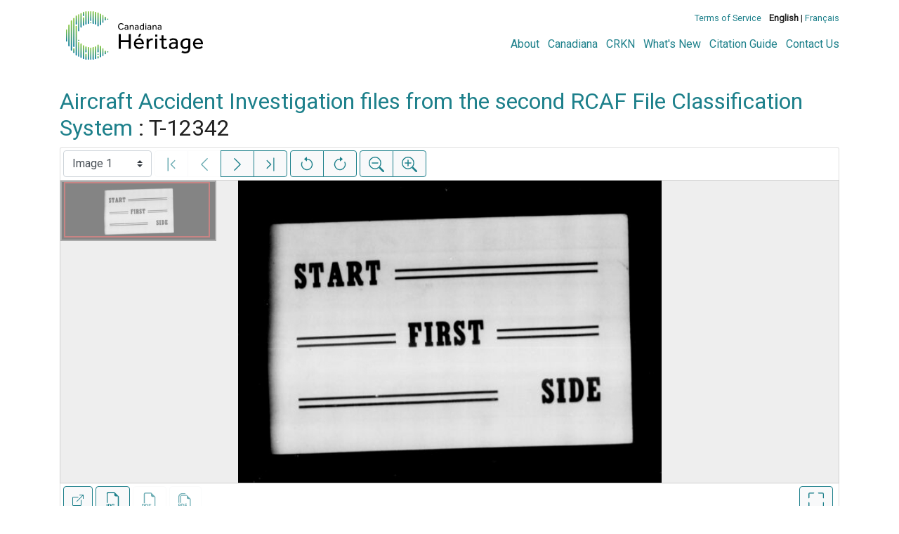

--- FILE ---
content_type: text/html; charset=UTF-8
request_url: https://heritage.canadiana.ca/view/oocihm.lac_reel_t12342/1?r=0&s=1
body_size: 805163
content:
<!doctype html>
<html id="html" lang="en" class="vh-100">
  <head>
    <title>Aircraft Accident Investigation files from the ... - Héritage</title>
    <meta charset="utf-8" />
    <meta name="viewport" content="width=device-width, initial-scale=1" />
    <meta name="robots" content="index, nofollow" />
    <meta name="description" content="Aircraft Accident Investigation files from the second RCAF File Classification System : T-12342" />
    <meta name="author" content="Canadiana" />
    <link href="https://fonts.googleapis.com/css?family=Roboto&amp;display=swap" rel="stylesheet">
    <link rel="stylesheet" href="https://heritage.canadiana.ca/static/css/heritage.css?cssr=16" />
    <link rel="icon" href="https://heritage.canadiana.ca/static/images/icons/32.png" sizes="32x32" />
    <link rel="icon" href="https://heritage.canadiana.ca/static/images/icons/128.png" sizes="128x128" />
    <link rel="icon" href="https://heritage.canadiana.ca/static/images/icons/192.png" sizes="192x192" />
    <link rel="shortcut icon" href="https://heritage.canadiana.ca/static/images/icons/196.png" sizes="196x196" />
    <link rel="apple-touch-icon" href="https://heritage.canadiana.ca/static/images/icons/152.png" sizes="152x152" />
    <link rel="apple-touch-icon" href="https://heritage.canadiana.ca/static/images/icons/180.png" sizes="180x180" />
    <meta name="theme-color" content="#1d808b" />
  </head>
  <body class="d-flex flex-column vh-100 action-view-index">
    <a href="#main" id="skipLink">Skip to main content</a>
    <header>
      
      <!--
      <div class="container">
        <div class="message-banner d-flex">
          <p class="my-0 py-1 px-2">
          Our team is currently resolving an issue with our monographs collection and some items may be temporarily unavailable. We apologize for any inconvenience.
          </p>
          <p class="ml-auto my-0 py-1 px-2">
            <a href="https://heritage.canadiana.ca/view/oocihm.lac_reel_t12342/1?clearbanner=1&r=0&s=1">
              <svg xmlns="http://www.w3.org/2000/svg" focusable="false" width="24" height="24" fill="currentColor" viewBox="0 0 16 16">
                <path d="M4.646 4.646a.5.5 0 0 1 .708 0L8 7.293l2.646-2.647a.5.5 0 0 1 .708.708L8.707 8l2.647 2.646a.5.5 0 0 1-.708.708L8 8.707l-2.646 2.647a.5.5 0 0 1-.708-.708L7.293 8 4.646 5.354a.5.5 0 0 1 0-.708z"/>
              </svg>
              <span class="sr-only">Close menu</span>
            </a>
          </p>
        </div>
      </div>
      -->
    
      <div class="container">
        <div class="row py-3">
          <h1 class="header-title">
            <a href="https://heritage.canadiana.ca/">
              <img id="headerTitle" src="/static/images/heritage-color.svg" alt="Héritage" />
            </a>
          </h1>
          <div class="header-button">
            <button class="btn btn-lg menu-open">
              <svg xmlns="http://www.w3.org/2000/svg" focusable="false" width="32" height="32" fill="currentColor" viewBox="0 0 16 16">
                <path d="M3 9.5a1.5 1.5 0 1 1 0-3 1.5 1.5 0 0 1 0 3zm5 0a1.5 1.5 0 1 1 0-3 1.5 1.5 0 0 1 0 3zm5 0a1.5 1.5 0 1 1 0-3 1.5 1.5 0 0 1 0 3z"/>
              </svg>
              <span class="sr-only">Open menu</span>
            </button>
            <button class="btn btn-lg btn-primary menu-close">
              <svg xmlns="http://www.w3.org/2000/svg" focusable="false" width="32" height="32" fill="currentColor" viewBox="0 0 16 16">
                <path d="M4.646 4.646a.5.5 0 0 1 .708 0L8 7.293l2.646-2.647a.5.5 0 0 1 .708.708L8.707 8l2.647 2.646a.5.5 0 0 1-.708.708L8 8.707l-2.646 2.647a.5.5 0 0 1-.708-.708L7.293 8 4.646 5.354a.5.5 0 0 1 0-.708z"/>
              </svg>
              <span class="sr-only">Close menu</span>
            </button>
          </div>
          <nav class="header-links">
            <ul class="small-links">
              <li>
                <a href="http://www.canadiana.ca/terms">Terms of Service</a>
              </li>
              <li>
                <b>English</b> | <a href="https://heritage.canadiana.ca/view/oocihm.lac_reel_t12342/1?r=0&s=1&usrlang=fr">Français</a>
              </li>
                
            </ul>
            <ul class="large-links">
              <li>
                <a href="https://www.crkn-rcdr.ca/en/canadiana">About</a>
              </li>
              <li>
                <a href="//www.canadiana.ca/">Canadiana</a>
              </li>
              <li>
                <a href="https://www.crkn-rcdr.ca/en">CRKN</a>
              </li>
              <li>
                <a href="https://www.crkn-rcdr.ca/en/whats-new-canadiana-collections">What's New</a>
              </li>
              <li>
                <a target="_blank" href="https://library-archives.canada.ca/eng/services/public/using-lac-material/crediting-citing-material/Pages/credit-citing-material.aspx">Citation Guide</a>
              </li>
              <li>
                <a href="https://www.crkn-rcdr.ca/en/contact-us">Contact Us</a>
              </li>
              
    
            </ul>
          </nav>
        </div>
      </div>
    </header>
    <main role="main" id="main" class="flex-grow-1">
      
      
      
       
      <div class="container-md">
        
      
        <h2 class="mt-3">
          
                    <a href="https://heritage.canadiana.ca/view/oocihm.lac_mikan_4090293">Aircraft Accident Investigation files from the second RCAF File Classification System</a> :
                  T-12342
          
        </h2>
      
        <p class="sr-only">This digital collection contains images of historical texts. Alternative text is not available for these images.</p>
      <section id="pvPane" class="mb-3">
        <nav id="pvToolbar" aria-label="Viewer controls" class="btn-toolbar form-inline px-1 pb-1" data-seq="1" data-total="5412" data-pkey="oocihm.lac_reel_t12342" data-portal-name="Héritage" data-document-label="Aircraft Accident Investigation files from the ..." data-load-error="There was an error retrieving this image.">
        <select id="pvPageSelect" class="custom-select mr-1 mt-1" style="width:auto" aria-label="Select image" name="seq" data-toggle="tooltip" title="Select image" disabled>
          <option id="seq1" data-uri="https://image-uab.canadiana.ca/iiif/2/69429%2Fc03775v3rn7d/info.json" value="1" selected>Image 1</option>
          <option id="seq2" data-uri="https://image-uab.canadiana.ca/iiif/2/69429%2Fc0zg6g264c07/info.json" value="2">Image 2</option>
          <option id="seq3" data-uri="https://image-uab.canadiana.ca/iiif/2/69429%2Fc0tq5r88gm1m/info.json" value="3">Image 3</option>
          <option id="seq4" data-uri="https://image-uab.canadiana.ca/iiif/2/69429%2Fc0pz51h0tv0t/info.json" value="4">Image 4</option>
          <option id="seq5" data-uri="https://image-uab.canadiana.ca/iiif/2/69429%2Fc0k649q36282/info.json" value="5">Image 5</option>
          <option id="seq6" data-uri="https://image-uab.canadiana.ca/iiif/2/69429%2Fc0ff3kx5j93x/info.json" value="6">Image 6</option>
          <option id="seq7" data-uri="https://image-uab.canadiana.ca/iiif/2/69429%2Fc09p2w47wj1z/info.json" value="7">Image 7</option>
          <option id="seq8" data-uri="https://image-uab.canadiana.ca/iiif/2/69429%2Fc0610vr32x38/info.json" value="8">Image 8</option>
          <option id="seq9" data-uri="https://image-uab.canadiana.ca/iiif/2/69429%2Fc02804z5f51s/info.json" value="9">Image 9</option>
          <option id="seq10" data-uri="https://image-uab.canadiana.ca/iiif/2/69429%2Fc0xg9f57sv3s/info.json" value="10">Image 10</option>
          <option id="seq11" data-uri="https://image-uab.canadiana.ca/iiif/2/69429%2Fc0sq8qd0530f/info.json" value="11">Image 11</option>
          <option id="seq12" data-uri="https://image-uab.canadiana.ca/iiif/2/69429%2Fc0nz80m2h950/info.json" value="12">Image 12</option>
          <option id="seq13" data-uri="https://image-uab.canadiana.ca/iiif/2/69429%2Fc0j678t4vj05/info.json" value="13">Image 13</option>
          <option id="seq14" data-uri="https://image-uab.canadiana.ca/iiif/2/69429%2Fc0df6k176s0v/info.json" value="14">Image 14</option>
          <option id="seq15" data-uri="https://image-uab.canadiana.ca/iiif/2/69429%2Fc08s4jn2d53g/info.json" value="15">Image 15</option>
          <option id="seq16" data-uri="https://image-uab.canadiana.ca/iiif/2/69429%2Fc0513tv4rd20/info.json" value="16">Image 16</option>
          <option id="seq17" data-uri="https://image-uab.canadiana.ca/iiif/2/69429%2Fc01834273n1g/info.json" value="17">Image 17</option>
          <option id="seq18" data-uri="https://image-uab.canadiana.ca/iiif/2/69429%2Fc0wh2d89gb1z/info.json" value="18">Image 18</option>
          <option id="seq19" data-uri="https://image-uab.canadiana.ca/iiif/2/69429%2Fc0rr1ph1tj8x/info.json" value="19">Image 19</option>
          <option id="seq20" data-uri="https://image-uab.canadiana.ca/iiif/2/69429%2Fc0n00zq45s6b/info.json" value="20">Image 20</option>
          <option id="seq21" data-uri="https://image-uab.canadiana.ca/iiif/2/69429%2Fc0h707x6j15f/info.json" value="21">Image 21</option>
          <option id="seq22" data-uri="https://image-uab.canadiana.ca/iiif/2/69429%2Fc0cj87j1qd42/info.json" value="22">Image 22</option>
          <option id="seq23" data-uri="https://image-uab.canadiana.ca/iiif/2/69429%2Fc07s7hr42n5x/info.json" value="23">Image 23</option>
          <option id="seq24" data-uri="https://image-uab.canadiana.ca/iiif/2/69429%2Fc0416sz6dw6m/info.json" value="24">Image 24</option>
          <option id="seq25" data-uri="https://image-uab.canadiana.ca/iiif/2/69429%2Fc0086358s44j/info.json" value="25">Image 25</option>
          <option id="seq26" data-uri="https://image-uab.canadiana.ca/iiif/2/69429%2Fc0vh5cd14t31/info.json" value="26">Image 26</option>
          <option id="seq27" data-uri="https://image-uab.canadiana.ca/iiif/2/69429%2Fc0qr4nm3h18q/info.json" value="27">Image 27</option>
          <option id="seq28" data-uri="https://image-uab.canadiana.ca/iiif/2/69429%2Fc0m03xt5v877/info.json" value="28">Image 28</option>
          <option id="seq29" data-uri="https://image-uab.canadiana.ca/iiif/2/69429%2Fc0gb1xf11n9n/info.json" value="29">Image 29</option>
          <option id="seq30" data-uri="https://image-uab.canadiana.ca/iiif/2/69429%2Fc0bk16n3cw7n/info.json" value="30">Image 30</option>
          <option id="seq31" data-uri="https://image-uab.canadiana.ca/iiif/2/69429%2Fc06t0gv5r47z/info.json" value="31">Image 31</option>
          <option id="seq32" data-uri="https://image-uab.canadiana.ca/iiif/2/69429%2Fc0319s283c2g/info.json" value="32">Image 32</option>
          <option id="seq33" data-uri="https://image-uab.canadiana.ca/iiif/2/69429%2Fc0z89290g21c/info.json" value="33">Image 33</option>
          <option id="seq34" data-uri="https://image-uab.canadiana.ca/iiif/2/69429%2Fc0th8bh2t874/info.json" value="34">Image 34</option>
          <option id="seq35" data-uri="https://image-uab.canadiana.ca/iiif/2/69429%2Fc0pr7mq55h7d/info.json" value="35">Image 35</option>
          <option id="seq36" data-uri="https://image-uab.canadiana.ca/iiif/2/69429%2Fc0k35mb0bw7g/info.json" value="36">Image 36</option>
          <option id="seq37" data-uri="https://image-uab.canadiana.ca/iiif/2/69429%2Fc0fb4wj2q466/info.json" value="37">Image 37</option>
          <option id="seq38" data-uri="https://image-uab.canadiana.ca/iiif/2/69429%2Fc09k45r52c6v/info.json" value="38">Image 38</option>
          <option id="seq39" data-uri="https://image-uab.canadiana.ca/iiif/2/69429%2Fc05t3fz7dm52/info.json" value="39">Image 39</option>
          <option id="seq40" data-uri="https://image-uab.canadiana.ca/iiif/2/69429%2Fc0222r59rv2t/info.json" value="40">Image 40</option>
          <option id="seq41" data-uri="https://image-uab.canadiana.ca/iiif/2/69429%2Fc0x921d24j3c/info.json" value="41">Image 41</option>
          <option id="seq42" data-uri="https://image-uab.canadiana.ca/iiif/2/69429%2Fc0sj19m4gs35/info.json" value="42">Image 42</option>
          <option id="seq43" data-uri="https://image-uab.canadiana.ca/iiif/2/69429%2Fc0nv9969p513/info.json" value="43">Image 43</option>
          <option id="seq44" data-uri="https://image-uab.canadiana.ca/iiif/2/69429%2Fc0j38kf21d2w/info.json" value="44">Image 44</option>
          <option id="seq45" data-uri="https://image-uab.canadiana.ca/iiif/2/69429%2Fc0db7vn4cn38/info.json" value="45">Image 45</option>
          <option id="seq46" data-uri="https://image-uab.canadiana.ca/iiif/2/69429%2Fc08k74v6qv9d/info.json" value="46">Image 46</option>
          <option id="seq47" data-uri="https://image-uab.canadiana.ca/iiif/2/69429%2Fc04t6f29336v/info.json" value="47">Image 47</option>
          <option id="seq48" data-uri="https://image-uab.canadiana.ca/iiif/2/69429%2Fc0125q91fb3t/info.json" value="48">Image 48</option>
          <option id="seq49" data-uri="https://image-uab.canadiana.ca/iiif/2/69429%2Fc0w950h3t148/info.json" value="49">Image 49</option>
          <option id="seq50" data-uri="https://image-uab.canadiana.ca/iiif/2/69429%2Fc0rn30390d5g/info.json" value="50">Image 50</option>
          <option id="seq51" data-uri="https://image-uab.canadiana.ca/iiif/2/69429%2Fc0mw28b1bn49/info.json" value="51">Image 51</option>
          <option id="seq52" data-uri="https://image-uab.canadiana.ca/iiif/2/69429%2Fc0h41jj3pw3t/info.json" value="52">Image 52</option>
          <option id="seq53" data-uri="https://image-uab.canadiana.ca/iiif/2/69429%2Fc0cc0tr6239k/info.json" value="53">Image 53</option>
          <option id="seq54" data-uri="https://image-uab.canadiana.ca/iiif/2/69429%2Fc07m03z8db5d/info.json" value="54">Image 54</option>
          <option id="seq55" data-uri="https://image-uab.canadiana.ca/iiif/2/69429%2Fc03t9d60rk2x/info.json" value="55">Image 55</option>
          <option id="seq56" data-uri="https://image-uab.canadiana.ca/iiif/2/69429%2Fc0028pd33t33/info.json" value="56">Image 56</option>
          <option id="seq57" data-uri="https://image-uab.canadiana.ca/iiif/2/69429%2Fc0vd6p089n4h/info.json" value="57">Image 57</option>
          <option id="seq58" data-uri="https://image-uab.canadiana.ca/iiif/2/69429%2Fc0qn5z70nw63/info.json" value="58">Image 58</option>
          <option id="seq59" data-uri="https://image-uab.canadiana.ca/iiif/2/69429%2Fc0kw57f31443/info.json" value="59">Image 59</option>
          <option id="seq60" data-uri="https://image-uab.canadiana.ca/iiif/2/69429%2Fc0g44hn5cc3m/info.json" value="60">Image 60</option>
          <option id="seq61" data-uri="https://image-uab.canadiana.ca/iiif/2/69429%2Fc0bc3sv7qk8s/info.json" value="61">Image 61</option>
          <option id="seq62" data-uri="https://image-uab.canadiana.ca/iiif/2/69429%2Fc06m33302t8g/info.json" value="62">Image 62</option>
          <option id="seq63" data-uri="https://image-uab.canadiana.ca/iiif/2/69429%2Fc02z12p58699/info.json" value="63">Image 63</option>
          <option id="seq64" data-uri="https://image-uab.canadiana.ca/iiif/2/69429%2Fc0z60bw7mw9k/info.json" value="64">Image 64</option>
          <option id="seq65" data-uri="https://image-uab.canadiana.ca/iiif/2/69429%2Fc0td9n40051q/info.json" value="65">Image 65</option>
          <option id="seq66" data-uri="https://image-uab.canadiana.ca/iiif/2/69429%2Fc0pn8xb2bd0x/info.json" value="66">Image 66</option>
          <option id="seq67" data-uri="https://image-uab.canadiana.ca/iiif/2/69429%2Fc0jw86j4pm87/info.json" value="67">Image 67</option>
          <option id="seq68" data-uri="https://image-uab.canadiana.ca/iiif/2/69429%2Fc0f47gr71v29/info.json" value="68">Image 68</option>
          <option id="seq69" data-uri="https://image-uab.canadiana.ca/iiif/2/69429%2Fc09c6rz9d295/info.json" value="69">Image 69</option>
          <option id="seq70" data-uri="https://image-uab.canadiana.ca/iiif/2/69429%2Fc05q4rk4kg1s/info.json" value="70">Image 70</option>
          <option id="seq71" data-uri="https://image-uab.canadiana.ca/iiif/2/69429%2Fc01z41s6xq1z/info.json" value="71">Image 71</option>
          <option id="seq72" data-uri="https://image-uab.canadiana.ca/iiif/2/69429%2Fc0x63b099d1n/info.json" value="72">Image 72</option>
          <option id="seq73" data-uri="https://image-uab.canadiana.ca/iiif/2/69429%2Fc0sf2m71nm96/info.json" value="73">Image 73</option>
          <option id="seq74" data-uri="https://image-uab.canadiana.ca/iiif/2/69429%2Fc0np1wf40v4j/info.json" value="74">Image 74</option>
          <option id="seq75" data-uri="https://image-uab.canadiana.ca/iiif/2/69429%2Fc0hx15n6c30w/info.json" value="75">Image 75</option>
          <option id="seq76" data-uri="https://image-uab.canadiana.ca/iiif/2/69429%2Fc0d50fv8q984/info.json" value="76">Image 76</option>
          <option id="seq77" data-uri="https://image-uab.canadiana.ca/iiif/2/69429%2Fc08g8fg3wq2c/info.json" value="77">Image 77</option>
          <option id="seq78" data-uri="https://image-uab.canadiana.ca/iiif/2/69429%2Fc04q7qp67z0g/info.json" value="78">Image 78</option>
          <option id="seq79" data-uri="https://image-uab.canadiana.ca/iiif/2/69429%2Fc00z70w8m59w/info.json" value="79">Image 79</option>
          <option id="seq80" data-uri="https://image-uab.canadiana.ca/iiif/2/69429%2Fc0w66940zw0g/info.json" value="80">Image 80</option>
          <option id="seq81" data-uri="https://image-uab.canadiana.ca/iiif/2/69429%2Fc0rf5kb3b38d/info.json" value="81">Image 81</option>
          <option id="seq82" data-uri="https://image-uab.canadiana.ca/iiif/2/69429%2Fc0mp4vj5pb4v/info.json" value="82">Image 82</option>
          <option id="seq83" data-uri="https://image-uab.canadiana.ca/iiif/2/69429%2Fc0gx44r81k3x/info.json" value="83">Image 83</option>
          <option id="seq84" data-uri="https://image-uab.canadiana.ca/iiif/2/69429%2Fc0c824c36z6r/info.json" value="84">Image 84</option>
          <option id="seq85" data-uri="https://image-uab.canadiana.ca/iiif/2/69429%2Fc07h1dk5k65g/info.json" value="85">Image 85</option>
          <option id="seq86" data-uri="https://image-uab.canadiana.ca/iiif/2/69429%2Fc03r0ps7xf58/info.json" value="86">Image 86</option>
          <option id="seq87" data-uri="https://image-uab.canadiana.ca/iiif/2/69429%2Fc00000108p33/info.json" value="87">Image 87</option>
          <option id="seq88" data-uri="https://image-uab.canadiana.ca/iiif/2/69429%2Fc0v69872nc1v/info.json" value="88">Image 88</option>
          <option id="seq89" data-uri="https://image-uab.canadiana.ca/iiif/2/69429%2Fc0qf8jf50k6h/info.json" value="89">Image 89</option>
          <option id="seq90" data-uri="https://image-uab.canadiana.ca/iiif/2/69429%2Fc0kp7tn7bt3j/info.json" value="90">Image 90</option>
          <option id="seq91" data-uri="https://image-uab.canadiana.ca/iiif/2/69429%2Fc0g15t82j67g/info.json" value="91">Image 91</option>
          <option id="seq92" data-uri="https://image-uab.canadiana.ca/iiif/2/69429%2Fc0b853g4wf7n/info.json" value="92">Image 92</option>
          <option id="seq93" data-uri="https://image-uab.canadiana.ca/iiif/2/69429%2Fc06h4cp77p45/info.json" value="93">Image 93</option>
          <option id="seq94" data-uri="https://image-uab.canadiana.ca/iiif/2/69429%2Fc02r3nw9kx16/info.json" value="94">Image 94</option>
          <option id="seq95" data-uri="https://image-uab.canadiana.ca/iiif/2/69429%2Fc0z02z41zk95/info.json" value="95">Image 95</option>
          <option id="seq96" data-uri="https://image-uab.canadiana.ca/iiif/2/69429%2Fc0t727b49t62/info.json" value="96">Image 96</option>
          <option id="seq97" data-uri="https://image-uab.canadiana.ca/iiif/2/69429%2Fc0pg1hj6p246/info.json" value="97">Image 97</option>
          <option id="seq98" data-uri="https://image-uab.canadiana.ca/iiif/2/69429%2Fc0js9h51vf6k/info.json" value="98">Image 98</option>
          <option id="seq99" data-uri="https://image-uab.canadiana.ca/iiif/2/69429%2Fc0f18sc46p5k/info.json" value="99">Image 99</option>
          <option id="seq100" data-uri="https://image-uab.canadiana.ca/iiif/2/69429%2Fc09882k6jx5r/info.json" value="100">Image 100</option>
          <option id="seq101" data-uri="https://image-uab.canadiana.ca/iiif/2/69429%2Fc05h7bs8x54g/info.json" value="101">Image 101</option>
          <option id="seq102" data-uri="https://image-uab.canadiana.ca/iiif/2/69429%2Fc01r6n118d11/info.json" value="102">Image 102</option>
          <option id="seq103" data-uri="https://image-uab.canadiana.ca/iiif/2/69429%2Fc0x05x73n307/info.json" value="103">Image 103</option>
          <option id="seq104" data-uri="https://image-uab.canadiana.ca/iiif/2/69429%2Fc0s756f60b0w/info.json" value="104">Image 104</option>
          <option id="seq105" data-uri="https://image-uab.canadiana.ca/iiif/2/69429%2Fc0nk36215q17/info.json" value="105">Image 105</option>
          <option id="seq106" data-uri="https://image-uab.canadiana.ca/iiif/2/69429%2Fc0ht2g83hz11/info.json" value="106">Image 106</option>
          <option id="seq107" data-uri="https://image-uab.canadiana.ca/iiif/2/69429%2Fc0d21rg5w627/info.json" value="107">Image 107</option>
          <option id="seq108" data-uri="https://image-uab.canadiana.ca/iiif/2/69429%2Fc08911p87d9f/info.json" value="108">Image 108</option>
          <option id="seq109" data-uri="https://image-uab.canadiana.ca/iiif/2/69429%2Fc04j09x0kn4x/info.json" value="109">Image 109</option>
          <option id="seq110" data-uri="https://image-uab.canadiana.ca/iiif/2/69429%2Fc00r9m42xw07/info.json" value="110">Image 110</option>
          <option id="seq111" data-uri="https://image-uab.canadiana.ca/iiif/2/69429%2Fc0w08wb59j97/info.json" value="111">Image 111</option>
          <option id="seq112" data-uri="https://image-uab.canadiana.ca/iiif/2/69429%2Fc0rb6vz0gz21/info.json" value="112">Image 112</option>
          <option id="seq113" data-uri="https://image-uab.canadiana.ca/iiif/2/69429%2Fc0mk6552v624/info.json" value="113">Image 113</option>
          <option id="seq114" data-uri="https://image-uab.canadiana.ca/iiif/2/69429%2Fc0gt5fc56d9z/info.json" value="114">Image 114</option>
          <option id="seq115" data-uri="https://image-uab.canadiana.ca/iiif/2/69429%2Fc0c24qk7jn7w/info.json" value="115">Image 115</option>
          <option id="seq116" data-uri="https://image-uab.canadiana.ca/iiif/2/69429%2Fc07940s9ww24/info.json" value="116">Image 116</option>
          <option id="seq117" data-uri="https://image-uab.canadiana.ca/iiif/2/69429%2Fc03j3912840s/info.json" value="117">Image 117</option>
          <option id="seq118" data-uri="https://image-uab.canadiana.ca/iiif/2/69429%2Fc0zs2k74mt3h/info.json" value="118">Image 118</option>
          <option id="seq119" data-uri="https://image-uab.canadiana.ca/iiif/2/69429%2Fc0v40jt9t62g/info.json" value="119">Image 119</option>
          <option id="seq120" data-uri="https://image-uab.canadiana.ca/iiif/2/69429%2Fc0qb9v225f27/info.json" value="120">Image 120</option>
          <option id="seq121" data-uri="https://image-uab.canadiana.ca/iiif/2/69429%2Fc0kk9484hp2d/info.json" value="121">Image 121</option>
          <option id="seq122" data-uri="https://image-uab.canadiana.ca/iiif/2/69429%2Fc0ft8dg6vx01/info.json" value="122">Image 122</option>
          <option id="seq123" data-uri="https://image-uab.canadiana.ca/iiif/2/69429%2Fc0b27pp9747p/info.json" value="123">Image 123</option>
          <option id="seq124" data-uri="https://image-uab.canadiana.ca/iiif/2/69429%2Fc0696zx1kc5x/info.json" value="124">Image 124</option>
          <option id="seq125" data-uri="https://image-uab.canadiana.ca/iiif/2/69429%2Fc02j6843xm5h/info.json" value="125">Image 125</option>
          <option id="seq126" data-uri="https://image-uab.canadiana.ca/iiif/2/69429%2Fc0xw47q94f7k/info.json" value="126">Image 126</option>
          <option id="seq127" data-uri="https://image-uab.canadiana.ca/iiif/2/69429%2Fc0t43hz1gp79/info.json" value="127">Image 127</option>
          <option id="seq128" data-uri="https://image-uab.canadiana.ca/iiif/2/69429%2Fc0pc2t53tx83/info.json" value="128">Image 128</option>
          <option id="seq129" data-uri="https://image-uab.canadiana.ca/iiif/2/69429%2Fc0jm23c6654x/info.json" value="129">Image 129</option>
          <option id="seq130" data-uri="https://image-uab.canadiana.ca/iiif/2/69429%2Fc0dv1ck8jd0c/info.json" value="130">Image 130</option>
          <option id="seq131" data-uri="https://image-uab.canadiana.ca/iiif/2/69429%2Fc0930nt0wm7n/info.json" value="131">Image 131</option>
          <option id="seq132" data-uri="https://image-uab.canadiana.ca/iiif/2/69429%2Fc05d8nd6309d/info.json" value="132">Image 132</option>
          <option id="seq133" data-uri="https://image-uab.canadiana.ca/iiif/2/69429%2Fc01n7xm8f771/info.json" value="133">Image 133</option>
          <option id="seq134" data-uri="https://image-uab.canadiana.ca/iiif/2/69429%2Fc0ww76v0sx95/info.json" value="134">Image 134</option>
          <option id="seq135" data-uri="https://image-uab.canadiana.ca/iiif/2/69429%2Fc0s46h23557h/info.json" value="135">Image 135</option>
          <option id="seq136" data-uri="https://image-uab.canadiana.ca/iiif/2/69429%2Fc0nc5s85hd3z/info.json" value="136">Image 136</option>
          <option id="seq137" data-uri="https://image-uab.canadiana.ca/iiif/2/69429%2Fc0hm52g7vm93/info.json" value="137">Image 137</option>
          <option id="seq138" data-uri="https://image-uab.canadiana.ca/iiif/2/69429%2Fc0cv4bq06v7t/info.json" value="138">Image 138</option>
          <option id="seq139" data-uri="https://image-uab.canadiana.ca/iiif/2/69429%2Fc0862b95d79z/info.json" value="139">Image 139</option>
          <option id="seq140" data-uri="https://image-uab.canadiana.ca/iiif/2/69429%2Fc04f1mh7rg7k/info.json" value="140">Image 140</option>
          <option id="seq141" data-uri="https://image-uab.canadiana.ca/iiif/2/69429%2Fc00p0wr03q7g/info.json" value="141">Image 141</option>
          <option id="seq142" data-uri="https://image-uab.canadiana.ca/iiif/2/69429%2Fc0vx05z2gd9h/info.json" value="142">Image 142</option>
          <option id="seq143" data-uri="https://image-uab.canadiana.ca/iiif/2/69429%2Fc0r49g54tn6q/info.json" value="143">Image 143</option>
          <option id="seq144" data-uri="https://image-uab.canadiana.ca/iiif/2/69429%2Fc0mc8rc75w4t/info.json" value="144">Image 144</option>
          <option id="seq145" data-uri="https://image-uab.canadiana.ca/iiif/2/69429%2Fc0gm81k9j405/info.json" value="145">Image 145</option>
          <option id="seq146" data-uri="https://image-uab.canadiana.ca/iiif/2/69429%2Fc0bz6164qh3p/info.json" value="146">Image 146</option>
          <option id="seq147" data-uri="https://image-uab.canadiana.ca/iiif/2/69429%2Fc07659d72r38/info.json" value="147">Image 147</option>
          <option id="seq148" data-uri="https://image-uab.canadiana.ca/iiif/2/69429%2Fc03f4km9f045/info.json" value="148">Image 148</option>
          <option id="seq149" data-uri="https://image-uab.canadiana.ca/iiif/2/69429%2Fc0zp3vv1sp35/info.json" value="149">Image 149</option>
          <option id="seq150" data-uri="https://image-uab.canadiana.ca/iiif/2/69429%2Fc0tx35244x0g/info.json" value="150">Image 150</option>
          <option id="seq151" data-uri="https://image-uab.canadiana.ca/iiif/2/69429%2Fc0q52f86h44w/info.json" value="151">Image 151</option>
          <option id="seq152" data-uri="https://image-uab.canadiana.ca/iiif/2/69429%2Fc0kd1qg8vc2h/info.json" value="152">Image 152</option>
          <option id="seq153" data-uri="https://image-uab.canadiana.ca/iiif/2/69429%2Fc0fq9q341r6j/info.json" value="153">Image 153</option>
          <option id="seq154" data-uri="https://image-uab.canadiana.ca/iiif/2/69429%2Fc09z9096d042/info.json" value="154">Image 154</option>
          <option id="seq155" data-uri="https://image-uab.canadiana.ca/iiif/2/69429%2Fc06688h8r73k/info.json" value="155">Image 155</option>
          <option id="seq156" data-uri="https://image-uab.canadiana.ca/iiif/2/69429%2Fc02f7jr13f9f/info.json" value="156">Image 156</option>
          <option id="seq157" data-uri="https://image-uab.canadiana.ca/iiif/2/69429%2Fc0xp6tz3g49x/info.json" value="157">Image 157</option>
          <option id="seq158" data-uri="https://image-uab.canadiana.ca/iiif/2/69429%2Fc0sx6455tc4k/info.json" value="158">Image 158</option>
          <option id="seq159" data-uri="https://image-uab.canadiana.ca/iiif/2/69429%2Fc0p55dc85m45/info.json" value="159">Image 159</option>
          <option id="seq160" data-uri="https://image-uab.canadiana.ca/iiif/2/69429%2Fc0jh3d03c051/info.json" value="160">Image 160</option>
          <option id="seq161" data-uri="https://image-uab.canadiana.ca/iiif/2/69429%2Fc0dr2p65q747/info.json" value="161">Image 161</option>
          <option id="seq162" data-uri="https://image-uab.canadiana.ca/iiif/2/69429%2Fc0901zd82g4t/info.json" value="162">Image 162</option>
          <option id="seq163" data-uri="https://image-uab.canadiana.ca/iiif/2/69429%2Fc05717n0dq2f/info.json" value="163">Image 163</option>
          <option id="seq164" data-uri="https://image-uab.canadiana.ca/iiif/2/69429%2Fc01g0hv2rx9s/info.json" value="164">Image 164</option>
          <option id="seq165" data-uri="https://image-uab.canadiana.ca/iiif/2/69429%2Fc0wp9t254m9m/info.json" value="165">Image 165</option>
          <option id="seq166" data-uri="https://image-uab.canadiana.ca/iiif/2/69429%2Fc0rx9387gv7m/info.json" value="166">Image 166</option>
          <option id="seq167" data-uri="https://image-uab.canadiana.ca/iiif/2/69429%2Fc0n872w2p79z/info.json" value="167">Image 167</option>
          <option id="seq168" data-uri="https://image-uab.canadiana.ca/iiif/2/69429%2Fc0hh6c351g9n/info.json" value="168">Image 168</option>
          <option id="seq169" data-uri="https://image-uab.canadiana.ca/iiif/2/69429%2Fc0cr5n97cq9f/info.json" value="169">Image 169</option>
          <option id="seq170" data-uri="https://image-uab.canadiana.ca/iiif/2/69429%2Fc0804xh9qz7c/info.json" value="170">Image 170</option>
          <option id="seq171" data-uri="https://image-uab.canadiana.ca/iiif/2/69429%2Fc04746r23627/info.json" value="171">Image 171</option>
          <option id="seq172" data-uri="https://image-uab.canadiana.ca/iiif/2/69429%2Fc00g3gz4fd80/info.json" value="172">Image 172</option>
          <option id="seq173" data-uri="https://image-uab.canadiana.ca/iiif/2/69429%2Fc0vq2s56t379/info.json" value="173">Image 173</option>
          <option id="seq174" data-uri="https://image-uab.canadiana.ca/iiif/2/69429%2Fc0r20rs20h22/info.json" value="174">Image 174</option>
          <option id="seq175" data-uri="https://image-uab.canadiana.ca/iiif/2/69429%2Fc0m90204bq96/info.json" value="175">Image 175</option>
          <option id="seq176" data-uri="https://image-uab.canadiana.ca/iiif/2/69429%2Fc0gh9b66pz9f/info.json" value="176">Image 176</option>
          <option id="seq177" data-uri="https://image-uab.canadiana.ca/iiif/2/69429%2Fc0br8md92649/info.json" value="177">Image 177</option>
          <option id="seq178" data-uri="https://image-uab.canadiana.ca/iiif/2/69429%2Fc0707wn1df18/info.json" value="178">Image 178</option>
          <option id="seq179" data-uri="https://image-uab.canadiana.ca/iiif/2/69429%2Fc03775v3rn80/info.json" value="179">Image 179</option>
          <option id="seq180" data-uri="https://image-uab.canadiana.ca/iiif/2/69429%2Fc0zg6g264c1t/info.json" value="180">Image 180</option>
          <option id="seq181" data-uri="https://image-uab.canadiana.ca/iiif/2/69429%2Fc0tt4fp19r0k/info.json" value="181">Image 181</option>
          <option id="seq182" data-uri="https://image-uab.canadiana.ca/iiif/2/69429%2Fc0q23qw3p006/info.json" value="182">Image 182</option>
          <option id="seq183" data-uri="https://image-uab.canadiana.ca/iiif/2/69429%2Fc0k931361708/info.json" value="183">Image 183</option>
          <option id="seq184" data-uri="https://image-uab.canadiana.ca/iiif/2/69429%2Fc0fj2998cf9s/info.json" value="184">Image 184</option>
          <option id="seq185" data-uri="https://image-uab.canadiana.ca/iiif/2/69429%2Fc09s1kj0qp5v/info.json" value="185">Image 185</option>
          <option id="seq186" data-uri="https://image-uab.canadiana.ca/iiif/2/69429%2Fc0610vr32x4v/info.json" value="186">Image 186</option>
          <option id="seq187" data-uri="https://image-uab.canadiana.ca/iiif/2/69429%2Fc02804z5f52c/info.json" value="187">Image 187</option>
          <option id="seq188" data-uri="https://image-uab.canadiana.ca/iiif/2/69429%2Fc0xk84k0n051/info.json" value="188">Image 188</option>
          <option id="seq189" data-uri="https://image-uab.canadiana.ca/iiif/2/69429%2Fc0st7ds30759/info.json" value="189">Image 189</option>
          <option id="seq190" data-uri="https://image-uab.canadiana.ca/iiif/2/69429%2Fc0p26q05bg5t/info.json" value="190">Image 190</option>
          <option id="seq191" data-uri="https://image-uab.canadiana.ca/iiif/2/69429%2Fc0j96067pq3t/info.json" value="191">Image 191</option>
          <option id="seq192" data-uri="https://image-uab.canadiana.ca/iiif/2/69429%2Fc0dj58f01x7h/info.json" value="192">Image 192</option>
          <option id="seq193" data-uri="https://image-uab.canadiana.ca/iiif/2/69429%2Fc08s4jn2d542/info.json" value="193">Image 193</option>
          <option id="seq194" data-uri="https://image-uab.canadiana.ca/iiif/2/69429%2Fc0542j77kj8v/info.json" value="194">Image 194</option>
          <option id="seq195" data-uri="https://image-uab.canadiana.ca/iiif/2/69429%2Fc01c1tf9xs5w/info.json" value="195">Image 195</option>
          <option id="seq196" data-uri="https://image-uab.canadiana.ca/iiif/2/69429%2Fc0wm13p29g6f/info.json" value="196">Image 196</option>
          <option id="seq197" data-uri="https://image-uab.canadiana.ca/iiif/2/69429%2Fc0rv0cw4nq5n/info.json" value="197">Image 197</option>
          <option id="seq198" data-uri="https://image-uab.canadiana.ca/iiif/2/69429%2Fc0n29p370z1r/info.json" value="198">Image 198</option>
          <option id="seq199" data-uri="https://image-uab.canadiana.ca/iiif/2/69429%2Fc0h98z99c58m/info.json" value="199">Image 199</option>
          <option id="seq200" data-uri="https://image-uab.canadiana.ca/iiif/2/69429%2Fc0cj87j1qd5n/info.json" value="200">Image 200</option>
          <option id="seq201" data-uri="https://image-uab.canadiana.ca/iiif/2/69429%2Fc07w6746ws7z/info.json" value="201">Image 201</option>
          <option id="seq202" data-uri="https://image-uab.canadiana.ca/iiif/2/69429%2Fc0445hb98149/info.json" value="202">Image 202</option>
          <option id="seq203" data-uri="https://image-uab.canadiana.ca/iiif/2/69429%2Fc00c4sk1m859/info.json" value="203">Image 203</option>
          <option id="seq204" data-uri="https://image-uab.canadiana.ca/iiif/2/69429%2Fc0vm42s3zz67/info.json" value="204">Image 204</option>
          <option id="seq205" data-uri="https://image-uab.canadiana.ca/iiif/2/69429%2Fc0qv3c06b65v/info.json" value="205">Image 205</option>
          <option id="seq206" data-uri="https://image-uab.canadiana.ca/iiif/2/69429%2Fc0m32n68pf1m/info.json" value="206">Image 206</option>
          <option id="seq207" data-uri="https://image-uab.canadiana.ca/iiif/2/69429%2Fc0gb1xf11p0x/info.json" value="207">Image 207</option>
          <option id="seq208" data-uri="https://image-uab.canadiana.ca/iiif/2/69429%2Fc0bn9x167226/info.json" value="208">Image 208</option>
          <option id="seq209" data-uri="https://image-uab.canadiana.ca/iiif/2/69429%2Fc06w9678k906/info.json" value="209">Image 209</option>
          <option id="seq210" data-uri="https://image-uab.canadiana.ca/iiif/2/69429%2Fc0348gg0xj1h/info.json" value="210">Image 210</option>
          <option id="seq211" data-uri="https://image-uab.canadiana.ca/iiif/2/69429%2Fc0zc7rp3970w/info.json" value="211">Image 211</option>
          <option id="seq212" data-uri="https://image-uab.canadiana.ca/iiif/2/69429%2Fc0tm71w5nf7m/info.json" value="212">Image 212</option>
          <option id="seq213" data-uri="https://image-uab.canadiana.ca/iiif/2/69429%2Fc0pv6b380p1s/info.json" value="213">Image 213</option>
          <option id="seq214" data-uri="https://image-uab.canadiana.ca/iiif/2/69429%2Fc0k35mb0bw82/info.json" value="214">Image 214</option>
          <option id="seq215" data-uri="https://image-uab.canadiana.ca/iiif/2/69429%2Fc0ff3kx5j94h/info.json" value="215">Image 215</option>
          <option id="seq216" data-uri="https://image-uab.canadiana.ca/iiif/2/69429%2Fc09p2w47wj2j/info.json" value="216">Image 216</option>
          <option id="seq217" data-uri="https://image-uab.canadiana.ca/iiif/2/69429%2Fc05x25c07r9c/info.json" value="217">Image 217</option>
          <option id="seq218" data-uri="https://image-uab.canadiana.ca/iiif/2/69429%2Fc0251fk2m08d/info.json" value="218">Image 218</option>
          <option id="seq219" data-uri="https://image-uab.canadiana.ca/iiif/2/69429%2Fc0xd0qs4zp66/info.json" value="219">Image 219</option>
          <option id="seq220" data-uri="https://image-uab.canadiana.ca/iiif/2/69429%2Fc0sn01079x3h/info.json" value="220">Image 220</option>
          <option id="seq221" data-uri="https://image-uab.canadiana.ca/iiif/2/69429%2Fc0nv9969p52p/info.json" value="221">Image 221</option>
          <option id="seq222" data-uri="https://image-uab.canadiana.ca/iiif/2/69429%2Fc0j678t4vj1r/info.json" value="222">Image 222</option>
          <option id="seq223" data-uri="https://image-uab.canadiana.ca/iiif/2/69429%2Fc0df6k176s1f/info.json" value="223">Image 223</option>
          <option id="seq224" data-uri="https://image-uab.canadiana.ca/iiif/2/69429%2Fc08p5v79k11r/info.json" value="224">Image 224</option>
          <option id="seq225" data-uri="https://image-uab.canadiana.ca/iiif/2/69429%2Fc04x54g1x81j/info.json" value="225">Image 225</option>
          <option id="seq226" data-uri="https://image-uab.canadiana.ca/iiif/2/69429%2Fc0154dp48g98/info.json" value="226">Image 226</option>
          <option id="seq227" data-uri="https://image-uab.canadiana.ca/iiif/2/69429%2Fc0wd3pw6n585/info.json" value="227">Image 227</option>
          <option id="seq228" data-uri="https://image-uab.canadiana.ca/iiif/2/69429%2Fc0rn30390d62/info.json" value="228">Image 228</option>
          <option id="seq229" data-uri="https://image-uab.canadiana.ca/iiif/2/69429%2Fc0n00zq45s7x/info.json" value="229">Image 229</option>
          <option id="seq230" data-uri="https://image-uab.canadiana.ca/iiif/2/69429%2Fc0h707x6j161/info.json" value="230">Image 230</option>
          <option id="seq231" data-uri="https://image-uab.canadiana.ca/iiif/2/69429%2Fc0cf9j48w86p/info.json" value="231">Image 231</option>
          <option id="seq232" data-uri="https://image-uab.canadiana.ca/iiif/2/69429%2Fc07p8tc17h4d/info.json" value="232">Image 232</option>
          <option id="seq233" data-uri="https://image-uab.canadiana.ca/iiif/2/69429%2Fc03x83k3kr07/info.json" value="233">Image 233</option>
          <option id="seq234" data-uri="https://image-uab.canadiana.ca/iiif/2/69429%2Fc0057cs5xz69/info.json" value="234">Image 234</option>
          <option id="seq235" data-uri="https://image-uab.canadiana.ca/iiif/2/69429%2Fc0vd6p089n53/info.json" value="235">Image 235</option>
          <option id="seq236" data-uri="https://image-uab.canadiana.ca/iiif/2/69429%2Fc0qr4nm3h199/info.json" value="236">Image 236</option>
          <option id="seq237" data-uri="https://image-uab.canadiana.ca/iiif/2/69429%2Fc0m03xt5v88t/info.json" value="237">Image 237</option>
          <option id="seq238" data-uri="https://image-uab.canadiana.ca/iiif/2/69429%2Fc0g737186h6q/info.json" value="238">Image 238</option>
          <option id="seq239" data-uri="https://image-uab.canadiana.ca/iiif/2/69429%2Fc0bg2h80jr5j/info.json" value="239">Image 239</option>
          <option id="seq240" data-uri="https://image-uab.canadiana.ca/iiif/2/69429%2Fc06q1sg2x01h/info.json" value="240">Image 240</option>
          <option id="seq241" data-uri="https://image-uab.canadiana.ca/iiif/2/69429%2Fc02z12p5870k/info.json" value="241">Image 241</option>
          <option id="seq242" data-uri="https://image-uab.canadiana.ca/iiif/2/69429%2Fc0z60bw7mx0v/info.json" value="242">Image 242</option>
          <option id="seq243" data-uri="https://image-uab.canadiana.ca/iiif/2/69429%2Fc0th8bh2t88q/info.json" value="243">Image 243</option>
          <option id="seq244" data-uri="https://image-uab.canadiana.ca/iiif/2/69429%2Fc0pr7mq55h80/info.json" value="244">Image 244</option>
          <option id="seq245" data-uri="https://image-uab.canadiana.ca/iiif/2/69429%2Fc0k06wx7hr83/info.json" value="245">Image 245</option>
          <option id="seq246" data-uri="https://image-uab.canadiana.ca/iiif/2/69429%2Fc0f76649w086/info.json" value="246">Image 246</option>
          <option id="seq247" data-uri="https://image-uab.canadiana.ca/iiif/2/69429%2Fc09g5gc2776x/info.json" value="247">Image 247</option>
          <option id="seq248" data-uri="https://image-uab.canadiana.ca/iiif/2/69429%2Fc05q4rk4kg2c/info.json" value="248">Image 248</option>
          <option id="seq249" data-uri="https://image-uab.canadiana.ca/iiif/2/69429%2Fc01z41s6xq2j/info.json" value="249">Image 249</option>
          <option id="seq250" data-uri="https://image-uab.canadiana.ca/iiif/2/69429%2Fc0x921d24j4z/info.json" value="250">Image 250</option>
          <option id="seq251" data-uri="https://image-uab.canadiana.ca/iiif/2/69429%2Fc0sj19m4gs4r/info.json" value="251">Image 251</option>
          <option id="seq252" data-uri="https://image-uab.canadiana.ca/iiif/2/69429%2Fc0ns0kt6v142/info.json" value="252">Image 252</option>
          <option id="seq253" data-uri="https://image-uab.canadiana.ca/iiif/2/69429%2Fc0j09w19681r/info.json" value="253">Image 253</option>
          <option id="seq254" data-uri="https://image-uab.canadiana.ca/iiif/2/69429%2Fc0d79581jg6x/info.json" value="254">Image 254</option>
          <option id="seq255" data-uri="https://image-uab.canadiana.ca/iiif/2/69429%2Fc08g8fg3wq3z/info.json" value="255">Image 255</option>
          <option id="seq256" data-uri="https://image-uab.canadiana.ca/iiif/2/69429%2Fc04t6f29337f/info.json" value="256">Image 256</option>
          <option id="seq257" data-uri="https://image-uab.canadiana.ca/iiif/2/69429%2Fc0125q91fb4d/info.json" value="257">Image 257</option>
          <option id="seq258" data-uri="https://image-uab.canadiana.ca/iiif/2/69429%2Fc0w950h3t15v/info.json" value="258">Image 258</option>
          <option id="seq259" data-uri="https://image-uab.canadiana.ca/iiif/2/69429%2Fc0rj48q6583z/info.json" value="259">Image 259</option>
          <option id="seq260" data-uri="https://image-uab.canadiana.ca/iiif/2/69429%2Fc0ms3jx8hh25/info.json" value="260">Image 260</option>
          <option id="seq261" data-uri="https://image-uab.canadiana.ca/iiif/2/69429%2Fc0h12v50vq88/info.json" value="261">Image 261</option>
          <option id="seq262" data-uri="https://image-uab.canadiana.ca/iiif/2/69429%2Fc0c824c36z7b/info.json" value="262">Image 262</option>
          <option id="seq263" data-uri="https://image-uab.canadiana.ca/iiif/2/69429%2Fc07m03z8db60/info.json" value="263">Image 263</option>
          <option id="seq264" data-uri="https://image-uab.canadiana.ca/iiif/2/69429%2Fc03t9d60rk3h/info.json" value="264">Image 264</option>
          <option id="seq265" data-uri="https://image-uab.canadiana.ca/iiif/2/69429%2Fc0028pd33t4p/info.json" value="265">Image 265</option>
          <option id="seq266" data-uri="https://image-uab.canadiana.ca/iiif/2/69429%2Fc0v97zm5gh6b/info.json" value="266">Image 266</option>
          <option id="seq267" data-uri="https://image-uab.canadiana.ca/iiif/2/69429%2Fc0qj77t7tr4b/info.json" value="267">Image 267</option>
          <option id="seq268" data-uri="https://image-uab.canadiana.ca/iiif/2/69429%2Fc0ks6j20601d/info.json" value="268">Image 268</option>
          <option id="seq269" data-uri="https://image-uab.canadiana.ca/iiif/2/69429%2Fc0g15t82j682/info.json" value="269">Image 269</option>
          <option id="seq270" data-uri="https://image-uab.canadiana.ca/iiif/2/69429%2Fc0bc3sv7qk9c/info.json" value="270">Image 270</option>
          <option id="seq271" data-uri="https://image-uab.canadiana.ca/iiif/2/69429%2Fc06m33302t92/info.json" value="271">Image 271</option>
          <option id="seq272" data-uri="https://image-uab.canadiana.ca/iiif/2/69429%2Fc02v2c92f28s/info.json" value="272">Image 272</option>
          <option id="seq273" data-uri="https://image-uab.canadiana.ca/iiif/2/69429%2Fc0z31nh4ss0x/info.json" value="273">Image 273</option>
          <option id="seq274" data-uri="https://image-uab.canadiana.ca/iiif/2/69429%2Fc0tb0xq75053/info.json" value="274">Image 274</option>
          <option id="seq275" data-uri="https://image-uab.canadiana.ca/iiif/2/69429%2Fc0pk06x9h71x/info.json" value="275">Image 275</option>
          <option id="seq276" data-uri="https://image-uab.canadiana.ca/iiif/2/69429%2Fc0js9h51vf75/info.json" value="276">Image 276</option>
          <option id="seq277" data-uri="https://image-uab.canadiana.ca/iiif/2/69429%2Fc0f47gr71v3w/info.json" value="277">Image 277</option>
          <option id="seq278" data-uri="https://image-uab.canadiana.ca/iiif/2/69429%2Fc09c6rz9d30f/info.json" value="278">Image 278</option>
          <option id="seq279" data-uri="https://image-uab.canadiana.ca/iiif/2/69429%2Fc05m6261r98s/info.json" value="279">Image 279</option>
          <option id="seq280" data-uri="https://image-uab.canadiana.ca/iiif/2/69429%2Fc01v5bd43j6w/info.json" value="280">Image 280</option>
          <option id="seq281" data-uri="https://image-uab.canadiana.ca/iiif/2/69429%2Fc0x34mm6g753/info.json" value="281">Image 281</option>
          <option id="seq282" data-uri="https://image-uab.canadiana.ca/iiif/2/69429%2Fc0sb3wt8tg24/info.json" value="282">Image 282</option>
          <option id="seq283" data-uri="https://image-uab.canadiana.ca/iiif/2/69429%2Fc0nk36215q2t/info.json" value="283">Image 283</option>
          <option id="seq284" data-uri="https://image-uab.canadiana.ca/iiif/2/69429%2Fc0hx15n6c31g/info.json" value="284">Image 284</option>
          <option id="seq285" data-uri="https://image-uab.canadiana.ca/iiif/2/69429%2Fc0d50fv8q99q/info.json" value="285">Image 285</option>
          <option id="seq286" data-uri="https://image-uab.canadiana.ca/iiif/2/69429%2Fc08c9r312j9g/info.json" value="286">Image 286</option>
          <option id="seq287" data-uri="https://image-uab.canadiana.ca/iiif/2/69429%2Fc04m9193dt0x/info.json" value="287">Image 287</option>
          <option id="seq288" data-uri="https://image-uab.canadiana.ca/iiif/2/69429%2Fc00v89h5s17s/info.json" value="288">Image 288</option>
          <option id="seq289" data-uri="https://image-uab.canadiana.ca/iiif/2/69429%2Fc0w37kq84q7j/info.json" value="289">Image 289</option>
          <option id="seq290" data-uri="https://image-uab.canadiana.ca/iiif/2/69429%2Fc0rb6vz0gz3m/info.json" value="290">Image 290</option>
          <option id="seq291" data-uri="https://image-uab.canadiana.ca/iiif/2/69429%2Fc0mp4vj5pb5f/info.json" value="291">Image 291</option>
          <option id="seq292" data-uri="https://image-uab.canadiana.ca/iiif/2/69429%2Fc0gx44r81k4h/info.json" value="292">Image 292</option>
          <option id="seq293" data-uri="https://image-uab.canadiana.ca/iiif/2/69429%2Fc0c53f00ct32/info.json" value="293">Image 293</option>
          <option id="seq294" data-uri="https://image-uab.canadiana.ca/iiif/2/69429%2Fc07d2q62r22s/info.json" value="294">Image 294</option>
          <option id="seq295" data-uri="https://image-uab.canadiana.ca/iiif/2/69429%2Fc03n20d5388d/info.json" value="295">Image 295</option>
          <option id="seq296" data-uri="https://image-uab.canadiana.ca/iiif/2/69429%2Fc0zw18m7fz5m/info.json" value="296">Image 296</option>
          <option id="seq297" data-uri="https://image-uab.canadiana.ca/iiif/2/69429%2Fc0v40jt9t632/info.json" value="297">Image 297</option>
          <option id="seq298" data-uri="https://image-uab.canadiana.ca/iiif/2/69429%2Fc0qf8jf50k73/info.json" value="298">Image 298</option>
          <option id="seq299" data-uri="https://image-uab.canadiana.ca/iiif/2/69429%2Fc0kp7tn7bt44/info.json" value="299">Image 299</option>
          <option id="seq300" data-uri="https://image-uab.canadiana.ca/iiif/2/69429%2Fc0fx73v9q24t/info.json" value="300">Image 300</option>
          <option id="seq301" data-uri="https://image-uab.canadiana.ca/iiif/2/69429%2Fc0b56d32291p/info.json" value="301">Image 301</option>
          <option id="seq302" data-uri="https://image-uab.canadiana.ca/iiif/2/69429%2Fc06d5p94dj0w/info.json" value="302">Image 302</option>
          <option id="seq303" data-uri="https://image-uab.canadiana.ca/iiif/2/69429%2Fc02n4zh6rr6n/info.json" value="303">Image 303</option>
          <option id="seq304" data-uri="https://image-uab.canadiana.ca/iiif/2/69429%2Fc0xw47q94f85/info.json" value="304">Image 304</option>
          <option id="seq305" data-uri="https://image-uab.canadiana.ca/iiif/2/69429%2Fc0t727b49t7n/info.json" value="305">Image 305</option>
          <option id="seq306" data-uri="https://image-uab.canadiana.ca/iiif/2/69429%2Fc0pg1hj6p25s/info.json" value="306">Image 306</option>
          <option id="seq307" data-uri="https://image-uab.canadiana.ca/iiif/2/69429%2Fc0jq0sr9196n/info.json" value="307">Image 307</option>
          <option id="seq308" data-uri="https://image-uab.canadiana.ca/iiif/2/69429%2Fc0dz0301cj6v/info.json" value="308">Image 308</option>
          <option id="seq309" data-uri="https://image-uab.canadiana.ca/iiif/2/69429%2Fc0959c63qs3n/info.json" value="309">Image 309</option>
          <option id="seq310" data-uri="https://image-uab.canadiana.ca/iiif/2/69429%2Fc05d8nd6310p/info.json" value="310">Image 310</option>
          <option id="seq311" data-uri="https://image-uab.canadiana.ca/iiif/2/69429%2Fc01n7xm8f78m/info.json" value="311">Image 311</option>
          <option id="seq312" data-uri="https://image-uab.canadiana.ca/iiif/2/69429%2Fc0x05x73n31t/info.json" value="312">Image 312</option>
          <option id="seq313" data-uri="https://image-uab.canadiana.ca/iiif/2/69429%2Fc0s756f60b1g/info.json" value="313">Image 313</option>
          <option id="seq314" data-uri="https://image-uab.canadiana.ca/iiif/2/69429%2Fc0ng4gn8bj9d/info.json" value="314">Image 314</option>
          <option id="seq315" data-uri="https://image-uab.canadiana.ca/iiif/2/69429%2Fc0hq3rw0ps87/info.json" value="315">Image 315</option>
          <option id="seq316" data-uri="https://image-uab.canadiana.ca/iiif/2/69429%2Fc0cz3233213w/info.json" value="316">Image 316</option>
          <option id="seq317" data-uri="https://image-uab.canadiana.ca/iiif/2/69429%2Fc0862b95d807/info.json" value="317">Image 317</option>
          <option id="seq318" data-uri="https://image-uab.canadiana.ca/iiif/2/69429%2Fc04f1mh7rg85/info.json" value="318">Image 318</option>
          <option id="seq319" data-uri="https://image-uab.canadiana.ca/iiif/2/69429%2Fc00r9m42xw1t/info.json" value="319">Image 319</option>
          <option id="seq320" data-uri="https://image-uab.canadiana.ca/iiif/2/69429%2Fc0w08wb59k0h/info.json" value="320">Image 320</option>
          <option id="seq321" data-uri="https://image-uab.canadiana.ca/iiif/2/69429%2Fc0r785j7nt0p/info.json" value="321">Image 321</option>
          <option id="seq322" data-uri="https://image-uab.canadiana.ca/iiif/2/69429%2Fc0mg7fs01187/info.json" value="322">Image 322</option>
          <option id="seq323" data-uri="https://image-uab.canadiana.ca/iiif/2/69429%2Fc0gq6r02c87v/info.json" value="323">Image 323</option>
          <option id="seq324" data-uri="https://image-uab.canadiana.ca/iiif/2/69429%2Fc0bz6164qh48/info.json" value="324">Image 324</option>
          <option id="seq325" data-uri="https://image-uab.canadiana.ca/iiif/2/69429%2Fc07940s9ww3q/info.json" value="325">Image 325</option>
          <option id="seq326" data-uri="https://image-uab.canadiana.ca/iiif/2/69429%2Fc03j3912841c/info.json" value="326">Image 326</option>
          <option id="seq327" data-uri="https://image-uab.canadiana.ca/iiif/2/69429%2Fc0zs2k74mt43/info.json" value="327">Image 327</option>
          <option id="seq328" data-uri="https://image-uab.canadiana.ca/iiif/2/69429%2Fc0v11vf70246/info.json" value="328">Image 328</option>
          <option id="seq329" data-uri="https://image-uab.canadiana.ca/iiif/2/69429%2Fc0q814n9b94c/info.json" value="329">Image 329</option>
          <option id="seq330" data-uri="https://image-uab.canadiana.ca/iiif/2/69429%2Fc0kh0dw1pj0f/info.json" value="330">Image 330</option>
          <option id="seq331" data-uri="https://image-uab.canadiana.ca/iiif/2/69429%2Fc0fq9q341r74/info.json" value="331">Image 331</option>
          <option id="seq332" data-uri="https://image-uab.canadiana.ca/iiif/2/69429%2Fc0b27pp97488/info.json" value="332">Image 332</option>
          <option id="seq333" data-uri="https://image-uab.canadiana.ca/iiif/2/69429%2Fc0696zx1kc6h/info.json" value="333">Image 333</option>
          <option id="seq334" data-uri="https://image-uab.canadiana.ca/iiif/2/69429%2Fc02j6843xm63/info.json" value="334">Image 334</option>
          <option id="seq335" data-uri="https://image-uab.canadiana.ca/iiif/2/69429%2Fc0xs5jb69962/info.json" value="335">Image 335</option>
          <option id="seq336" data-uri="https://image-uab.canadiana.ca/iiif/2/69429%2Fc0t14tj8nj40/info.json" value="336">Image 336</option>
          <option id="seq337" data-uri="https://image-uab.canadiana.ca/iiif/2/69429%2Fc0p843s10r9n/info.json" value="337">Image 337</option>
          <option id="seq338" data-uri="https://image-uab.canadiana.ca/iiif/2/69429%2Fc0jh3d03c06m/info.json" value="338">Image 338</option>
          <option id="seq339" data-uri="https://image-uab.canadiana.ca/iiif/2/69429%2Fc0dv1ck8jd1z/info.json" value="339">Image 339</option>
          <option id="seq340" data-uri="https://image-uab.canadiana.ca/iiif/2/69429%2Fc0930nt0wm87/info.json" value="340">Image 340</option>
          <option id="seq341" data-uri="https://image-uab.canadiana.ca/iiif/2/69429%2Fc0599z137v66/info.json" value="341">Image 341</option>
          <option id="seq342" data-uri="https://image-uab.canadiana.ca/iiif/2/69429%2Fc01j9775m36w/info.json" value="342">Image 342</option>
          <option id="seq343" data-uri="https://image-uab.canadiana.ca/iiif/2/69429%2Fc0ws8hf7zs4p/info.json" value="343">Image 343</option>
          <option id="seq344" data-uri="https://image-uab.canadiana.ca/iiif/2/69429%2Fc0s17sp0b127/info.json" value="344">Image 344</option>
          <option id="seq345" data-uri="https://image-uab.canadiana.ca/iiif/2/69429%2Fc0n872w2p807/info.json" value="345">Image 345</option>
          <option id="seq346" data-uri="https://image-uab.canadiana.ca/iiif/2/69429%2Fc0hm52g7vn0c/info.json" value="346">Image 346</option>
          <option id="seq347" data-uri="https://image-uab.canadiana.ca/iiif/2/69429%2Fc0cv4bq06v8d/info.json" value="347">Image 347</option>
          <option id="seq348" data-uri="https://image-uab.canadiana.ca/iiif/2/69429%2Fc0833mx2k381/info.json" value="348">Image 348</option>
          <option id="seq349" data-uri="https://image-uab.canadiana.ca/iiif/2/69429%2Fc04b2x44xb9t/info.json" value="349">Image 349</option>
          <option id="seq350" data-uri="https://image-uab.canadiana.ca/iiif/2/69429%2Fc00k26b78k79/info.json" value="350">Image 350</option>
          <option id="seq351" data-uri="https://image-uab.canadiana.ca/iiif/2/69429%2Fc0vt1gj9n866/info.json" value="351">Image 351</option>
          <option id="seq352" data-uri="https://image-uab.canadiana.ca/iiif/2/69429%2Fc0r20rs20h3n/info.json" value="352">Image 352</option>
          <option id="seq353" data-uri="https://image-uab.canadiana.ca/iiif/2/69429%2Fc0mc8rc75w5d/info.json" value="353">Image 353</option>
          <option id="seq354" data-uri="https://image-uab.canadiana.ca/iiif/2/69429%2Fc0gm81k9j41r/info.json" value="354">Image 354</option>
          <option id="seq355" data-uri="https://image-uab.canadiana.ca/iiif/2/69429%2Fc0bv79t1wc2r/info.json" value="355">Image 355</option>
          <option id="seq356" data-uri="https://image-uab.canadiana.ca/iiif/2/69429%2Fc0736m147k99/info.json" value="356">Image 356</option>
          <option id="seq357" data-uri="https://image-uab.canadiana.ca/iiif/2/69429%2Fc03b5w76kt6b/info.json" value="357">Image 357</option>
          <option id="seq358" data-uri="https://image-uab.canadiana.ca/iiif/2/69429%2Fc0zk55f8zh3f/info.json" value="358">Image 358</option>
          <option id="seq359" data-uri="https://image-uab.canadiana.ca/iiif/2/69429%2Fc0tt4fp19r15/info.json" value="359">Image 359</option>
          <option id="seq360" data-uri="https://image-uab.canadiana.ca/iiif/2/69429%2Fc0q52f86h45g/info.json" value="360">Image 360</option>
          <option id="seq361" data-uri="https://image-uab.canadiana.ca/iiif/2/69429%2Fc0kd1qg8vc33/info.json" value="361">Image 361</option>
          <option id="seq362" data-uri="https://image-uab.canadiana.ca/iiif/2/69429%2Fc0fn10q16m16/info.json" value="362">Image 362</option>
          <option id="seq363" data-uri="https://image-uab.canadiana.ca/iiif/2/69429%2Fc09w08x3jv10/info.json" value="363">Image 363</option>
          <option id="seq364" data-uri="https://image-uab.canadiana.ca/iiif/2/69429%2Fc0639k45x281/info.json" value="364">Image 364</option>
          <option id="seq365" data-uri="https://image-uab.canadiana.ca/iiif/2/69429%2Fc02b8vb88964/info.json" value="365">Image 365</option>
          <option id="seq366" data-uri="https://image-uab.canadiana.ca/iiif/2/69429%2Fc0xk84k0n06m/info.json" value="366">Image 366</option>
          <option id="seq367" data-uri="https://image-uab.canadiana.ca/iiif/2/69429%2Fc0sx6455tc55/info.json" value="367">Image 367</option>
          <option id="seq368" data-uri="https://image-uab.canadiana.ca/iiif/2/69429%2Fc0p55dc85m5r/info.json" value="368">Image 368</option>
          <option id="seq369" data-uri="https://image-uab.canadiana.ca/iiif/2/69429%2Fc0jd4pm0hv4k/info.json" value="369">Image 369</option>
          <option id="seq370" data-uri="https://image-uab.canadiana.ca/iiif/2/69429%2Fc0dn3zt2w34w/info.json" value="370">Image 370</option>
          <option id="seq371" data-uri="https://image-uab.canadiana.ca/iiif/2/69429%2Fc08w38157b16/info.json" value="371">Image 371</option>
          <option id="seq372" data-uri="https://image-uab.canadiana.ca/iiif/2/69429%2Fc0542j77kj9f/info.json" value="372">Image 372</option>
          <option id="seq373" data-uri="https://image-uab.canadiana.ca/iiif/2/69429%2Fc01c1tf9xs6g/info.json" value="373">Image 373</option>
          <option id="seq374" data-uri="https://image-uab.canadiana.ca/iiif/2/69429%2Fc0wp9t254n0w/info.json" value="374">Image 374</option>
          <option id="seq375" data-uri="https://image-uab.canadiana.ca/iiif/2/69429%2Fc0rx9387gv86/info.json" value="375">Image 375</option>
          <option id="seq376" data-uri="https://image-uab.canadiana.ca/iiif/2/69429%2Fc0n58cg9v377/info.json" value="376">Image 376</option>
          <option id="seq377" data-uri="https://image-uab.canadiana.ca/iiif/2/69429%2Fc0hd7nq26b5z/info.json" value="377">Image 377</option>
          <option id="seq378" data-uri="https://image-uab.canadiana.ca/iiif/2/69429%2Fc0cn6xx4jk1d/info.json" value="378">Image 378</option>
          <option id="seq379" data-uri="https://image-uab.canadiana.ca/iiif/2/69429%2Fc07w6746ws8j/info.json" value="379">Image 379</option>
          <option id="seq380" data-uri="https://image-uab.canadiana.ca/iiif/2/69429%2Fc0445hb9815w/info.json" value="380">Image 380</option>
          <option id="seq381" data-uri="https://image-uab.canadiana.ca/iiif/2/69429%2Fc00g3gz4fd9k/info.json" value="381">Image 381</option>
          <option id="seq382" data-uri="https://image-uab.canadiana.ca/iiif/2/69429%2Fc0vq2s56t38w/info.json" value="382">Image 382</option>
          <option id="seq383" data-uri="https://image-uab.canadiana.ca/iiif/2/69429%2Fc0qz22c95b7z/info.json" value="383">Image 383</option>
          <option id="seq384" data-uri="https://image-uab.canadiana.ca/iiif/2/69429%2Fc0m61bm1hk7p/info.json" value="384">Image 384</option>
          <option id="seq385" data-uri="https://image-uab.canadiana.ca/iiif/2/69429%2Fc0gf0mt3vt34/info.json" value="385">Image 385</option>
          <option id="seq386" data-uri="https://image-uab.canadiana.ca/iiif/2/69429%2Fc0bn9x16723s/info.json" value="386">Image 386</option>
          <option id="seq387" data-uri="https://image-uab.canadiana.ca/iiif/2/69429%2Fc0707wn1df2v/info.json" value="387">Image 387</option>
          <option id="seq388" data-uri="https://image-uab.canadiana.ca/iiif/2/69429%2Fc03775v3rn9k/info.json" value="388">Image 388</option>
          <option id="seq389" data-uri="https://image-uab.canadiana.ca/iiif/2/69429%2Fc0zg6g264c2d/info.json" value="389">Image 389</option>
          <option id="seq390" data-uri="https://image-uab.canadiana.ca/iiif/2/69429%2Fc0tq5r88gm26/info.json" value="390">Image 390</option>
          <option id="seq391" data-uri="https://image-uab.canadiana.ca/iiif/2/69429%2Fc0pz51h0tv1d/info.json" value="391">Image 391</option>
          <option id="seq392" data-uri="https://image-uab.canadiana.ca/iiif/2/69429%2Fc0k649q3629n/info.json" value="392">Image 392</option>
          <option id="seq393" data-uri="https://image-uab.canadiana.ca/iiif/2/69429%2Fc0ff3kx5j953/info.json" value="393">Image 393</option>
          <option id="seq394" data-uri="https://image-uab.canadiana.ca/iiif/2/69429%2Fc09s1kj0qp6f/info.json" value="394">Image 394</option>
          <option id="seq395" data-uri="https://image-uab.canadiana.ca/iiif/2/69429%2Fc0610vr32x5f/info.json" value="395">Image 395</option>
          <option id="seq396" data-uri="https://image-uab.canadiana.ca/iiif/2/69429%2Fc02804z5f53z/info.json" value="396">Image 396</option>
          <option id="seq397" data-uri="https://image-uab.canadiana.ca/iiif/2/69429%2Fc0xg9f57sv4c/info.json" value="397">Image 397</option>
          <option id="seq398" data-uri="https://image-uab.canadiana.ca/iiif/2/69429%2Fc0sq8qd05311/info.json" value="398">Image 398</option>
          <option id="seq399" data-uri="https://image-uab.canadiana.ca/iiif/2/69429%2Fc0nz80m2h96k/info.json" value="399">Image 399</option>
          <option id="seq400" data-uri="https://image-uab.canadiana.ca/iiif/2/69429%2Fc0j678t4vj2b/info.json" value="400">Image 400</option>
          <option id="seq401" data-uri="https://image-uab.canadiana.ca/iiif/2/69429%2Fc0dj58f01x83/info.json" value="401">Image 401</option>
          <option id="seq402" data-uri="https://image-uab.canadiana.ca/iiif/2/69429%2Fc08s4jn2d55n/info.json" value="402">Image 402</option>
          <option id="seq403" data-uri="https://image-uab.canadiana.ca/iiif/2/69429%2Fc0513tv4rd3k/info.json" value="403">Image 403</option>
          <option id="seq404" data-uri="https://image-uab.canadiana.ca/iiif/2/69429%2Fc01834273n22/info.json" value="404">Image 404</option>
          <option id="seq405" data-uri="https://image-uab.canadiana.ca/iiif/2/69429%2Fc0wh2d89gb2j/info.json" value="405">Image 405</option>
          <option id="seq406" data-uri="https://image-uab.canadiana.ca/iiif/2/69429%2Fc0rr1ph1tj9h/info.json" value="406">Image 406</option>
          <option id="seq407" data-uri="https://image-uab.canadiana.ca/iiif/2/69429%2Fc0n00zq45s8h/info.json" value="407">Image 407</option>
          <option id="seq408" data-uri="https://image-uab.canadiana.ca/iiif/2/69429%2Fc0h98z99c596/info.json" value="408">Image 408</option>
          <option id="seq409" data-uri="https://image-uab.canadiana.ca/iiif/2/69429%2Fc0cj87j1qd67/info.json" value="409">Image 409</option>
          <option id="seq410" data-uri="https://image-uab.canadiana.ca/iiif/2/69429%2Fc07s7hr42n6h/info.json" value="410">Image 410</option>
          <option id="seq411" data-uri="https://image-uab.canadiana.ca/iiif/2/69429%2Fc0416sz6dw76/info.json" value="411">Image 411</option>
          <option id="seq412" data-uri="https://image-uab.canadiana.ca/iiif/2/69429%2Fc0086358s454/info.json" value="412">Image 412</option>
          <option id="seq413" data-uri="https://image-uab.canadiana.ca/iiif/2/69429%2Fc0vh5cd14t4m/info.json" value="413">Image 413</option>
          <option id="seq414" data-uri="https://image-uab.canadiana.ca/iiif/2/69429%2Fc0qr4nm3h20k/info.json" value="414">Image 414</option>
          <option id="seq415" data-uri="https://image-uab.canadiana.ca/iiif/2/69429%2Fc0m32n68pf26/info.json" value="415">Image 415</option>
          <option id="seq416" data-uri="https://image-uab.canadiana.ca/iiif/2/69429%2Fc0gb1xf11p1h/info.json" value="416">Image 416</option>
          <option id="seq417" data-uri="https://image-uab.canadiana.ca/iiif/2/69429%2Fc0bk16n3cw87/info.json" value="417">Image 417</option>
          <option id="seq418" data-uri="https://image-uab.canadiana.ca/iiif/2/69429%2Fc06t0gv5r48j/info.json" value="418">Image 418</option>
          <option id="seq419" data-uri="https://image-uab.canadiana.ca/iiif/2/69429%2Fc0319s283c32/info.json" value="419">Image 419</option>
          <option id="seq420" data-uri="https://image-uab.canadiana.ca/iiif/2/69429%2Fc0z89290g22z/info.json" value="420">Image 420</option>
          <option id="seq421" data-uri="https://image-uab.canadiana.ca/iiif/2/69429%2Fc0th8bh2t899/info.json" value="421">Image 421</option>
          <option id="seq422" data-uri="https://image-uab.canadiana.ca/iiif/2/69429%2Fc0pv6b380p2c/info.json" value="422">Image 422</option>
          <option id="seq423" data-uri="https://image-uab.canadiana.ca/iiif/2/69429%2Fc0k35mb0bw9n/info.json" value="423">Image 423</option>
          <option id="seq424" data-uri="https://image-uab.canadiana.ca/iiif/2/69429%2Fc0fb4wj2q47s/info.json" value="424">Image 424</option>
          <option id="seq425" data-uri="https://image-uab.canadiana.ca/iiif/2/69429%2Fc09k45r52c7f/info.json" value="425">Image 425</option>
          <option id="seq426" data-uri="https://image-uab.canadiana.ca/iiif/2/69429%2Fc05t3fz7dm6n/info.json" value="426">Image 426</option>
          <option id="seq427" data-uri="https://image-uab.canadiana.ca/iiif/2/69429%2Fc0222r59rv3d/info.json" value="427">Image 427</option>
          <option id="seq428" data-uri="https://image-uab.canadiana.ca/iiif/2/69429%2Fc0x921d24j5j/info.json" value="428">Image 428</option>
          <option id="seq429" data-uri="https://image-uab.canadiana.ca/iiif/2/69429%2Fc0sn01079x43/info.json" value="429">Image 429</option>
          <option id="seq430" data-uri="https://image-uab.canadiana.ca/iiif/2/69429%2Fc0nv9969p538/info.json" value="430">Image 430</option>
          <option id="seq431" data-uri="https://image-uab.canadiana.ca/iiif/2/69429%2Fc0j38kf21d3g/info.json" value="431">Image 431</option>
          <option id="seq432" data-uri="https://image-uab.canadiana.ca/iiif/2/69429%2Fc0db7vn4cn4v/info.json" value="432">Image 432</option>
          <option id="seq433" data-uri="https://image-uab.canadiana.ca/iiif/2/69429%2Fc08k74v6qw0p/info.json" value="433">Image 433</option>
          <option id="seq434" data-uri="https://image-uab.canadiana.ca/iiif/2/69429%2Fc04t6f293381/info.json" value="434">Image 434</option>
          <option id="seq435" data-uri="https://image-uab.canadiana.ca/iiif/2/69429%2Fc0125q91fb50/info.json" value="435">Image 435</option>
          <option id="seq436" data-uri="https://image-uab.canadiana.ca/iiif/2/69429%2Fc0wd3pw6n59r/info.json" value="436">Image 436</option>
          <option id="seq437" data-uri="https://image-uab.canadiana.ca/iiif/2/69429%2Fc0rn30390d7n/info.json" value="437">Image 437</option>
          <option id="seq438" data-uri="https://image-uab.canadiana.ca/iiif/2/69429%2Fc0mw28b1bn5w/info.json" value="438">Image 438</option>
          <option id="seq439" data-uri="https://image-uab.canadiana.ca/iiif/2/69429%2Fc0h41jj3pw4d/info.json" value="439">Image 439</option>
          <option id="seq440" data-uri="https://image-uab.canadiana.ca/iiif/2/69429%2Fc0cc0tr6240v/info.json" value="440">Image 440</option>
          <option id="seq441" data-uri="https://image-uab.canadiana.ca/iiif/2/69429%2Fc07m03z8db7k/info.json" value="441">Image 441</option>
          <option id="seq442" data-uri="https://image-uab.canadiana.ca/iiif/2/69429%2Fc03t9d60rk43/info.json" value="442">Image 442</option>
          <option id="seq443" data-uri="https://image-uab.canadiana.ca/iiif/2/69429%2Fc0057cs5xz7w/info.json" value="443">Image 443</option>
          <option id="seq444" data-uri="https://image-uab.canadiana.ca/iiif/2/69429%2Fc0vd6p089n6p/info.json" value="444">Image 444</option>
          <option id="seq445" data-uri="https://image-uab.canadiana.ca/iiif/2/69429%2Fc0qn5z70nw7p/info.json" value="445">Image 445</option>
          <option id="seq446" data-uri="https://image-uab.canadiana.ca/iiif/2/69429%2Fc0kw57f3145p/info.json" value="446">Image 446</option>
          <option id="seq447" data-uri="https://image-uab.canadiana.ca/iiif/2/69429%2Fc0g44hn5cc46/info.json" value="447">Image 447</option>
          <option id="seq448" data-uri="https://image-uab.canadiana.ca/iiif/2/69429%2Fc0bc3sv7qm0n/info.json" value="448">Image 448</option>
          <option id="seq449" data-uri="https://image-uab.canadiana.ca/iiif/2/69429%2Fc06q1sg2x023/info.json" value="449">Image 449</option>
          <option id="seq450" data-uri="https://image-uab.canadiana.ca/iiif/2/69429%2Fc02z12p58715/info.json" value="450">Image 450</option>
          <option id="seq451" data-uri="https://image-uab.canadiana.ca/iiif/2/69429%2Fc0z60bw7mx1f/info.json" value="451">Image 451</option>
          <option id="seq452" data-uri="https://image-uab.canadiana.ca/iiif/2/69429%2Fc0td9n400529/info.json" value="452">Image 452</option>
          <option id="seq453" data-uri="https://image-uab.canadiana.ca/iiif/2/69429%2Fc0pn8xb2bd1h/info.json" value="453">Image 453</option>
          <option id="seq454" data-uri="https://image-uab.canadiana.ca/iiif/2/69429%2Fc0jw86j4pm9t/info.json" value="454">Image 454</option>
          <option id="seq455" data-uri="https://image-uab.canadiana.ca/iiif/2/69429%2Fc0f47gr71v4g/info.json" value="455">Image 455</option>
          <option id="seq456" data-uri="https://image-uab.canadiana.ca/iiif/2/69429%2Fc09g5gc2777h/info.json" value="456">Image 456</option>
          <option id="seq457" data-uri="https://image-uab.canadiana.ca/iiif/2/69429%2Fc05q4rk4kg3z/info.json" value="457">Image 457</option>
          <option id="seq458" data-uri="https://image-uab.canadiana.ca/iiif/2/69429%2Fc01z41s6xq34/info.json" value="458">Image 458</option>
          <option id="seq459" data-uri="https://image-uab.canadiana.ca/iiif/2/69429%2Fc0x63b099d27/info.json" value="459">Image 459</option>
          <option id="seq460" data-uri="https://image-uab.canadiana.ca/iiif/2/69429%2Fc0sf2m71nn0g/info.json" value="460">Image 460</option>
          <option id="seq461" data-uri="https://image-uab.canadiana.ca/iiif/2/69429%2Fc0np1wf40v54/info.json" value="461">Image 461</option>
          <option id="seq462" data-uri="https://image-uab.canadiana.ca/iiif/2/69429%2Fc0hx15n6c322/info.json" value="462">Image 462</option>
          <option id="seq463" data-uri="https://image-uab.canadiana.ca/iiif/2/69429%2Fc0d79581jg7h/info.json" value="463">Image 463</option>
          <option id="seq464" data-uri="https://image-uab.canadiana.ca/iiif/2/69429%2Fc08g8fg3wq4j/info.json" value="464">Image 464</option>
          <option id="seq465" data-uri="https://image-uab.canadiana.ca/iiif/2/69429%2Fc04q7qp67z12/info.json" value="465">Image 465</option>
          <option id="seq466" data-uri="https://image-uab.canadiana.ca/iiif/2/69429%2Fc00z70w8m605/info.json" value="466">Image 466</option>
          <option id="seq467" data-uri="https://image-uab.canadiana.ca/iiif/2/69429%2Fc0w66940zw12/info.json" value="467">Image 467</option>
          <option id="seq468" data-uri="https://image-uab.canadiana.ca/iiif/2/69429%2Fc0rf5kb3b390/info.json" value="468">Image 468</option>
          <option id="seq469" data-uri="https://image-uab.canadiana.ca/iiif/2/69429%2Fc0mp4vj5pb61/info.json" value="469">Image 469</option>
          <option id="seq470" data-uri="https://image-uab.canadiana.ca/iiif/2/69429%2Fc0h12v50vq9v/info.json" value="470">Image 470</option>
          <option id="seq471" data-uri="https://image-uab.canadiana.ca/iiif/2/69429%2Fc0c824c36z8x/info.json" value="471">Image 471</option>
          <option id="seq472" data-uri="https://image-uab.canadiana.ca/iiif/2/69429%2Fc07h1dk5k662/info.json" value="472">Image 472</option>
          <option id="seq473" data-uri="https://image-uab.canadiana.ca/iiif/2/69429%2Fc03r0ps7xf6v/info.json" value="473">Image 473</option>
          <option id="seq474" data-uri="https://image-uab.canadiana.ca/iiif/2/69429%2Fc00000108p4p/info.json" value="474">Image 474</option>
          <option id="seq475" data-uri="https://image-uab.canadiana.ca/iiif/2/69429%2Fc0v69872nc2f/info.json" value="475">Image 475</option>
          <option id="seq476" data-uri="https://image-uab.canadiana.ca/iiif/2/69429%2Fc0qf8jf50k8p/info.json" value="476">Image 476</option>
          <option id="seq477" data-uri="https://image-uab.canadiana.ca/iiif/2/69429%2Fc0ks6j206020/info.json" value="477">Image 477</option>
          <option id="seq478" data-uri="https://image-uab.canadiana.ca/iiif/2/69429%2Fc0g15t82j69n/info.json" value="478">Image 478</option>
          <option id="seq479" data-uri="https://image-uab.canadiana.ca/iiif/2/69429%2Fc0b853g4wf87/info.json" value="479">Image 479</option>
          <option id="seq480" data-uri="https://image-uab.canadiana.ca/iiif/2/69429%2Fc06h4cp77p5r/info.json" value="480">Image 480</option>
          <option id="seq481" data-uri="https://image-uab.canadiana.ca/iiif/2/69429%2Fc02r3nw9kx2s/info.json" value="481">Image 481</option>
          <option id="seq482" data-uri="https://image-uab.canadiana.ca/iiif/2/69429%2Fc0z02z41zm0f/info.json" value="482">Image 482</option>
          <option id="seq483" data-uri="https://image-uab.canadiana.ca/iiif/2/69429%2Fc0t727b49t87/info.json" value="483">Image 483</option>
          <option id="seq484" data-uri="https://image-uab.canadiana.ca/iiif/2/69429%2Fc0pk06x9h72h/info.json" value="484">Image 484</option>
          <option id="seq485" data-uri="https://image-uab.canadiana.ca/iiif/2/69429%2Fc0js9h51vf8r/info.json" value="485">Image 485</option>
          <option id="seq486" data-uri="https://image-uab.canadiana.ca/iiif/2/69429%2Fc0f18sc46p65/info.json" value="486">Image 486</option>
          <option id="seq487" data-uri="https://image-uab.canadiana.ca/iiif/2/69429%2Fc09882k6jx6b/info.json" value="487">Image 487</option>
          <option id="seq488" data-uri="https://image-uab.canadiana.ca/iiif/2/69429%2Fc05h7bs8x552/info.json" value="488">Image 488</option>
          <option id="seq489" data-uri="https://image-uab.canadiana.ca/iiif/2/69429%2Fc01r6n118d2m/info.json" value="489">Image 489</option>
          <option id="seq490" data-uri="https://image-uab.canadiana.ca/iiif/2/69429%2Fc0x05x73n32d/info.json" value="490">Image 490</option>
          <option id="seq491" data-uri="https://image-uab.canadiana.ca/iiif/2/69429%2Fc0sb3wt8tg3q/info.json" value="491">Image 491</option>
          <option id="seq492" data-uri="https://image-uab.canadiana.ca/iiif/2/69429%2Fc0nk36215q3d/info.json" value="492">Image 492</option>
          <option id="seq493" data-uri="https://image-uab.canadiana.ca/iiif/2/69429%2Fc0ht2g83hz2m/info.json" value="493">Image 493</option>
          <option id="seq494" data-uri="https://image-uab.canadiana.ca/iiif/2/69429%2Fc0d21rg5w63t/info.json" value="494">Image 494</option>
          <option id="seq495" data-uri="https://image-uab.canadiana.ca/iiif/2/69429%2Fc08911p87f0q/info.json" value="495">Image 495</option>
          <option id="seq496" data-uri="https://image-uab.canadiana.ca/iiif/2/69429%2Fc04j09x0kn5h/info.json" value="496">Image 496</option>
          <option id="seq497" data-uri="https://image-uab.canadiana.ca/iiif/2/69429%2Fc00r9m42xw2d/info.json" value="497">Image 497</option>
          <option id="seq498" data-uri="https://image-uab.canadiana.ca/iiif/2/69429%2Fc0w37kq84q84/info.json" value="498">Image 498</option>
          <option id="seq499" data-uri="https://image-uab.canadiana.ca/iiif/2/69429%2Fc0rb6vz0gz46/info.json" value="499">Image 499</option>
          <option id="seq500" data-uri="https://image-uab.canadiana.ca/iiif/2/69429%2Fc0mk6552v63q/info.json" value="500">Image 500</option>
          <option id="seq501" data-uri="https://image-uab.canadiana.ca/iiif/2/69429%2Fc0gt5fc56f07/info.json" value="501">Image 501</option>
          <option id="seq502" data-uri="https://image-uab.canadiana.ca/iiif/2/69429%2Fc0c24qk7jn8g/info.json" value="502">Image 502</option>
          <option id="seq503" data-uri="https://image-uab.canadiana.ca/iiif/2/69429%2Fc07940s9ww49/info.json" value="503">Image 503</option>
          <option id="seq504" data-uri="https://image-uab.canadiana.ca/iiif/2/69429%2Fc03j3912842z/info.json" value="504">Image 504</option>
          <option id="seq505" data-uri="https://image-uab.canadiana.ca/iiif/2/69429%2Fc0zw18m7fz66/info.json" value="505">Image 505</option>
          <option id="seq506" data-uri="https://image-uab.canadiana.ca/iiif/2/69429%2Fc0v40jt9t64n/info.json" value="506">Image 506</option>
          <option id="seq507" data-uri="https://image-uab.canadiana.ca/iiif/2/69429%2Fc0qb9v225f3t/info.json" value="507">Image 507</option>
          <option id="seq508" data-uri="https://image-uab.canadiana.ca/iiif/2/69429%2Fc0kk9484hp30/info.json" value="508">Image 508</option>
          <option id="seq509" data-uri="https://image-uab.canadiana.ca/iiif/2/69429%2Fc0ft8dg6vx1m/info.json" value="509">Image 509</option>
          <option id="seq510" data-uri="https://image-uab.canadiana.ca/iiif/2/69429%2Fc0b27pp9749v/info.json" value="510">Image 510</option>
          <option id="seq511" data-uri="https://image-uab.canadiana.ca/iiif/2/69429%2Fc0696zx1kc73/info.json" value="511">Image 511</option>
          <option id="seq512" data-uri="https://image-uab.canadiana.ca/iiif/2/69429%2Fc02n4zh6rr77/info.json" value="512">Image 512</option>
          <option id="seq513" data-uri="https://image-uab.canadiana.ca/iiif/2/69429%2Fc0xw47q94f9r/info.json" value="513">Image 513</option>
          <option id="seq514" data-uri="https://image-uab.canadiana.ca/iiif/2/69429%2Fc0t43hz1gp8w/info.json" value="514">Image 514</option>
          <option id="seq515" data-uri="https://image-uab.canadiana.ca/iiif/2/69429%2Fc0pc2t53tx9p/info.json" value="515">Image 515</option>
          <option id="seq516" data-uri="https://image-uab.canadiana.ca/iiif/2/69429%2Fc0jm23c6655h/info.json" value="516">Image 516</option>
          <option id="seq517" data-uri="https://image-uab.canadiana.ca/iiif/2/69429%2Fc0dv1ck8jd2j/info.json" value="517">Image 517</option>
          <option id="seq518" data-uri="https://image-uab.canadiana.ca/iiif/2/69429%2Fc0959c63qs47/info.json" value="518">Image 518</option>
          <option id="seq519" data-uri="https://image-uab.canadiana.ca/iiif/2/69429%2Fc05d8nd63118/info.json" value="519">Image 519</option>
          <option id="seq520" data-uri="https://image-uab.canadiana.ca/iiif/2/69429%2Fc01n7xm8f796/info.json" value="520">Image 520</option>
          <option id="seq521" data-uri="https://image-uab.canadiana.ca/iiif/2/69429%2Fc0ww76v0sz0f/info.json" value="521">Image 521</option>
          <option id="seq522" data-uri="https://image-uab.canadiana.ca/iiif/2/69429%2Fc0s46h235583/info.json" value="522">Image 522</option>
          <option id="seq523" data-uri="https://image-uab.canadiana.ca/iiif/2/69429%2Fc0nc5s85hd4j/info.json" value="523">Image 523</option>
          <option id="seq524" data-uri="https://image-uab.canadiana.ca/iiif/2/69429%2Fc0hm52g7vn1z/info.json" value="524">Image 524</option>
          <option id="seq525" data-uri="https://image-uab.canadiana.ca/iiif/2/69429%2Fc0cz3233214g/info.json" value="525">Image 525</option>
          <option id="seq526" data-uri="https://image-uab.canadiana.ca/iiif/2/69429%2Fc0862b95d81t/info.json" value="526">Image 526</option>
          <option id="seq527" data-uri="https://image-uab.canadiana.ca/iiif/2/69429%2Fc04f1mh7rg9r/info.json" value="527">Image 527</option>
          <option id="seq528" data-uri="https://image-uab.canadiana.ca/iiif/2/69429%2Fc00p0wr03q82/info.json" value="528">Image 528</option>
          <option id="seq529" data-uri="https://image-uab.canadiana.ca/iiif/2/69429%2Fc0vx05z2gf0s/info.json" value="529">Image 529</option>
          <option id="seq530" data-uri="https://image-uab.canadiana.ca/iiif/2/69429%2Fc0r49g54tn79/info.json" value="530">Image 530</option>
          <option id="seq531" data-uri="https://image-uab.canadiana.ca/iiif/2/69429%2Fc0mc8rc75w60/info.json" value="531">Image 531</option>
          <option id="seq532" data-uri="https://image-uab.canadiana.ca/iiif/2/69429%2Fc0gq6r02c88f/info.json" value="532">Image 532</option>
          <option id="seq533" data-uri="https://image-uab.canadiana.ca/iiif/2/69429%2Fc0bz6164qh5v/info.json" value="533">Image 533</option>
          <option id="seq534" data-uri="https://image-uab.canadiana.ca/iiif/2/69429%2Fc07659d72r4v/info.json" value="534">Image 534</option>
          <option id="seq535" data-uri="https://image-uab.canadiana.ca/iiif/2/69429%2Fc03f4km9f05r/info.json" value="535">Image 535</option>
          <option id="seq536" data-uri="https://image-uab.canadiana.ca/iiif/2/69429%2Fc0zp3vv1sp4r/info.json" value="536">Image 536</option>
          <option id="seq537" data-uri="https://image-uab.canadiana.ca/iiif/2/69429%2Fc0tx35244x12/info.json" value="537">Image 537</option>
          <option id="seq538" data-uri="https://image-uab.canadiana.ca/iiif/2/69429%2Fc0q52f86h462/info.json" value="538">Image 538</option>
          <option id="seq539" data-uri="https://image-uab.canadiana.ca/iiif/2/69429%2Fc0kh0dw1pj11/info.json" value="539">Image 539</option>
          <option id="seq540" data-uri="https://image-uab.canadiana.ca/iiif/2/69429%2Fc0fq9q341r8q/info.json" value="540">Image 540</option>
          <option id="seq541" data-uri="https://image-uab.canadiana.ca/iiif/2/69429%2Fc09z9096d05n/info.json" value="541">Image 541</option>
          <option id="seq542" data-uri="https://image-uab.canadiana.ca/iiif/2/69429%2Fc06688h8r745/info.json" value="542">Image 542</option>
          <option id="seq543" data-uri="https://image-uab.canadiana.ca/iiif/2/69429%2Fc02f7jr13g0q/info.json" value="543">Image 543</option>
          <option id="seq544" data-uri="https://image-uab.canadiana.ca/iiif/2/69429%2Fc0xp6tz3g506/info.json" value="544">Image 544</option>
          <option id="seq545" data-uri="https://image-uab.canadiana.ca/iiif/2/69429%2Fc0sx6455tc6r/info.json" value="545">Image 545</option>
          <option id="seq546" data-uri="https://image-uab.canadiana.ca/iiif/2/69429%2Fc0p843s10s0x/info.json" value="546">Image 546</option>
          <option id="seq547" data-uri="https://image-uab.canadiana.ca/iiif/2/69429%2Fc0jh3d03c076/info.json" value="547">Image 547</option>
          <option id="seq548" data-uri="https://image-uab.canadiana.ca/iiif/2/69429%2Fc0dr2p65q75t/info.json" value="548">Image 548</option>
          <option id="seq549" data-uri="https://image-uab.canadiana.ca/iiif/2/69429%2Fc0901zd82g5d/info.json" value="549">Image 549</option>
          <option id="seq550" data-uri="https://image-uab.canadiana.ca/iiif/2/69429%2Fc05717n0dq31/info.json" value="550">Image 550</option>
          <option id="seq551" data-uri="https://image-uab.canadiana.ca/iiif/2/69429%2Fc01g0hv2rz02/info.json" value="551">Image 551</option>
          <option id="seq552" data-uri="https://image-uab.canadiana.ca/iiif/2/69429%2Fc0wp9t254n1g/info.json" value="552">Image 552</option>
          <option id="seq553" data-uri="https://image-uab.canadiana.ca/iiif/2/69429%2Fc0s17sp0b13t/info.json" value="553">Image 553</option>
          <option id="seq554" data-uri="https://image-uab.canadiana.ca/iiif/2/69429%2Fc0n872w2p81t/info.json" value="554">Image 554</option>
          <option id="seq555" data-uri="https://image-uab.canadiana.ca/iiif/2/69429%2Fc0hh6c351h0x/info.json" value="555">Image 555</option>
          <option id="seq556" data-uri="https://image-uab.canadiana.ca/iiif/2/69429%2Fc0cr5n97cr0q/info.json" value="556">Image 556</option>
          <option id="seq557" data-uri="https://image-uab.canadiana.ca/iiif/2/69429%2Fc0804xh9qz8z/info.json" value="557">Image 557</option>
          <option id="seq558" data-uri="https://image-uab.canadiana.ca/iiif/2/69429%2Fc04746r2363t/info.json" value="558">Image 558</option>
          <option id="seq559" data-uri="https://image-uab.canadiana.ca/iiif/2/69429%2Fc00g3gz4ff0v/info.json" value="559">Image 559</option>
          <option id="seq560" data-uri="https://image-uab.canadiana.ca/iiif/2/69429%2Fc0vt1gj9n87s/info.json" value="560">Image 560</option>
          <option id="seq561" data-uri="https://image-uab.canadiana.ca/iiif/2/69429%2Fc0r20rs20h47/info.json" value="561">Image 561</option>
          <option id="seq562" data-uri="https://image-uab.canadiana.ca/iiif/2/69429%2Fc0m90204br0g/info.json" value="562">Image 562</option>
          <option id="seq563" data-uri="https://image-uab.canadiana.ca/iiif/2/69429%2Fc0gh9b66q007/info.json" value="563">Image 563</option>
          <option id="seq564" data-uri="https://image-uab.canadiana.ca/iiif/2/69429%2Fc0br8md9265w/info.json" value="564">Image 564</option>
          <option id="seq565" data-uri="https://image-uab.canadiana.ca/iiif/2/69429%2Fc0707wn1df3f/info.json" value="565">Image 565</option>
          <option id="seq566" data-uri="https://image-uab.canadiana.ca/iiif/2/69429%2Fc03775v3rp0v/info.json" value="566">Image 566</option>
          <option id="seq567" data-uri="https://image-uab.canadiana.ca/iiif/2/69429%2Fc0zk55f8zh41/info.json" value="567">Image 567</option>
          <option id="seq568" data-uri="https://image-uab.canadiana.ca/iiif/2/69429%2Fc0tt4fp19r2r/info.json" value="568">Image 568</option>
          <option id="seq569" data-uri="https://image-uab.canadiana.ca/iiif/2/69429%2Fc0q23qw3p01s/info.json" value="569">Image 569</option>
          <option id="seq570" data-uri="https://image-uab.canadiana.ca/iiif/2/69429%2Fc0k93136171v/info.json" value="570">Image 570</option>
          <option id="seq571" data-uri="https://image-uab.canadiana.ca/iiif/2/69429%2Fc0fj2998cg02/info.json" value="571">Image 571</option>
          <option id="seq572" data-uri="https://image-uab.canadiana.ca/iiif/2/69429%2Fc09s1kj0qp71/info.json" value="572">Image 572</option>
          <option id="seq573" data-uri="https://image-uab.canadiana.ca/iiif/2/69429%2Fc0610vr32x61/info.json" value="573">Image 573</option>
          <option id="seq574" data-uri="https://image-uab.canadiana.ca/iiif/2/69429%2Fc02b8vb8897q/info.json" value="574">Image 574</option>
          <option id="seq575" data-uri="https://image-uab.canadiana.ca/iiif/2/69429%2Fc0xk84k0n076/info.json" value="575">Image 575</option>
          <option id="seq576" data-uri="https://image-uab.canadiana.ca/iiif/2/69429%2Fc0st7ds3076w/info.json" value="576">Image 576</option>
          <option id="seq577" data-uri="https://image-uab.canadiana.ca/iiif/2/69429%2Fc0p26q05bg6d/info.json" value="577">Image 577</option>
          <option id="seq578" data-uri="https://image-uab.canadiana.ca/iiif/2/69429%2Fc0j96067pq4d/info.json" value="578">Image 578</option>
          <option id="seq579" data-uri="https://image-uab.canadiana.ca/iiif/2/69429%2Fc0dj58f01x9p/info.json" value="579">Image 579</option>
          <option id="seq580" data-uri="https://image-uab.canadiana.ca/iiif/2/69429%2Fc08w38157b2s/info.json" value="580">Image 580</option>
          <option id="seq581" data-uri="https://image-uab.canadiana.ca/iiif/2/69429%2Fc0542j77kk0q/info.json" value="581">Image 581</option>
          <option id="seq582" data-uri="https://image-uab.canadiana.ca/iiif/2/69429%2Fc01c1tf9xs72/info.json" value="582">Image 582</option>
          <option id="seq583" data-uri="https://image-uab.canadiana.ca/iiif/2/69429%2Fc0wm13p29g71/info.json" value="583">Image 583</option>
          <option id="seq584" data-uri="https://image-uab.canadiana.ca/iiif/2/69429%2Fc0rv0cw4nq67/info.json" value="584">Image 584</option>
          <option id="seq585" data-uri="https://image-uab.canadiana.ca/iiif/2/69429%2Fc0n29p370z2b/info.json" value="585">Image 585</option>
          <option id="seq586" data-uri="https://image-uab.canadiana.ca/iiif/2/69429%2Fc0h98z99c60g/info.json" value="586">Image 586</option>
          <option id="seq587" data-uri="https://image-uab.canadiana.ca/iiif/2/69429%2Fc0cn6xx4jk20/info.json" value="587">Image 587</option>
          <option id="seq588" data-uri="https://image-uab.canadiana.ca/iiif/2/69429%2Fc07w6746ws94/info.json" value="588">Image 588</option>
          <option id="seq589" data-uri="https://image-uab.canadiana.ca/iiif/2/69429%2Fc0445hb9816g/info.json" value="589">Image 589</option>
          <option id="seq590" data-uri="https://image-uab.canadiana.ca/iiif/2/69429%2Fc00c4sk1m86w/info.json" value="590">Image 590</option>
          <option id="seq591" data-uri="https://image-uab.canadiana.ca/iiif/2/69429%2Fc0vm42s3zz7t/info.json" value="591">Image 591</option>
          <option id="seq592" data-uri="https://image-uab.canadiana.ca/iiif/2/69429%2Fc0qv3c06b66f/info.json" value="592">Image 592</option>
          <option id="seq593" data-uri="https://image-uab.canadiana.ca/iiif/2/69429%2Fc0m32n68pf3s/info.json" value="593">Image 593</option>
          <option id="seq594" data-uri="https://image-uab.canadiana.ca/iiif/2/69429%2Fc0gf0mt3vt4q/info.json" value="594">Image 594</option>
          <option id="seq595" data-uri="https://image-uab.canadiana.ca/iiif/2/69429%2Fc0bn9x16724c/info.json" value="595">Image 595</option>
          <option id="seq596" data-uri="https://image-uab.canadiana.ca/iiif/2/69429%2Fc06w9678k91s/info.json" value="596">Image 596</option>
          <option id="seq597" data-uri="https://image-uab.canadiana.ca/iiif/2/69429%2Fc0348gg0xj23/info.json" value="597">Image 597</option>
          <option id="seq598" data-uri="https://image-uab.canadiana.ca/iiif/2/69429%2Fc0zc7rp3971g/info.json" value="598">Image 598</option>
          <option id="seq599" data-uri="https://image-uab.canadiana.ca/iiif/2/69429%2Fc0tm71w5nf86/info.json" value="599">Image 599</option>
          <option id="seq600" data-uri="https://image-uab.canadiana.ca/iiif/2/69429%2Fc0pv6b380p3z/info.json" value="600">Image 600</option>
          <option id="seq601" data-uri="https://image-uab.canadiana.ca/iiif/2/69429%2Fc0k649q3630x/info.json" value="601">Image 601</option>
          <option id="seq602" data-uri="https://image-uab.canadiana.ca/iiif/2/69429%2Fc0ff3kx5j96p/info.json" value="602">Image 602</option>
          <option id="seq603" data-uri="https://image-uab.canadiana.ca/iiif/2/69429%2Fc09p2w47wj34/info.json" value="603">Image 603</option>
          <option id="seq604" data-uri="https://image-uab.canadiana.ca/iiif/2/69429%2Fc05x25c07s0n/info.json" value="604">Image 604</option>
          <option id="seq605" data-uri="https://image-uab.canadiana.ca/iiif/2/69429%2Fc0251fk2m090/info.json" value="605">Image 605</option>
          <option id="seq606" data-uri="https://image-uab.canadiana.ca/iiif/2/69429%2Fc0xd0qs4zp7s/info.json" value="606">Image 606</option>
          <option id="seq607" data-uri="https://image-uab.canadiana.ca/iiif/2/69429%2Fc0sn01079x5p/info.json" value="607">Image 607</option>
          <option id="seq608" data-uri="https://image-uab.canadiana.ca/iiif/2/69429%2Fc0nz80m2h975/info.json" value="608">Image 608</option>
          <option id="seq609" data-uri="https://image-uab.canadiana.ca/iiif/2/69429%2Fc0j678t4vj3x/info.json" value="609">Image 609</option>
          <option id="seq610" data-uri="https://image-uab.canadiana.ca/iiif/2/69429%2Fc0df6k176s21/info.json" value="610">Image 610</option>
          <option id="seq611" data-uri="https://image-uab.canadiana.ca/iiif/2/69429%2Fc08p5v79k12b/info.json" value="611">Image 611</option>
          <option id="seq612" data-uri="https://image-uab.canadiana.ca/iiif/2/69429%2Fc04x54g1x824/info.json" value="612">Image 612</option>
          <option id="seq613" data-uri="https://image-uab.canadiana.ca/iiif/2/69429%2Fc0154dp48h0j/info.json" value="613">Image 613</option>
          <option id="seq614" data-uri="https://image-uab.canadiana.ca/iiif/2/69429%2Fc0wd3pw6n601/info.json" value="614">Image 614</option>
          <option id="seq615" data-uri="https://image-uab.canadiana.ca/iiif/2/69429%2Fc0rr1ph1tk0s/info.json" value="615">Image 615</option>
          <option id="seq616" data-uri="https://image-uab.canadiana.ca/iiif/2/69429%2Fc0n00zq45s93/info.json" value="616">Image 616</option>
          <option id="seq617" data-uri="https://image-uab.canadiana.ca/iiif/2/69429%2Fc0h707x6j17m/info.json" value="617">Image 617</option>
          <option id="seq618" data-uri="https://image-uab.canadiana.ca/iiif/2/69429%2Fc0cf9j48w878/info.json" value="618">Image 618</option>
          <option id="seq619" data-uri="https://image-uab.canadiana.ca/iiif/2/69429%2Fc07p8tc17h50/info.json" value="619">Image 619</option>
          <option id="seq620" data-uri="https://image-uab.canadiana.ca/iiif/2/69429%2Fc03x83k3kr1t/info.json" value="620">Image 620</option>
          <option id="seq621" data-uri="https://image-uab.canadiana.ca/iiif/2/69429%2Fc0057cs5xz8g/info.json" value="621">Image 621</option>
          <option id="seq622" data-uri="https://image-uab.canadiana.ca/iiif/2/69429%2Fc0vh5cd14t56/info.json" value="622">Image 622</option>
          <option id="seq623" data-uri="https://image-uab.canadiana.ca/iiif/2/69429%2Fc0qr4nm3h215/info.json" value="623">Image 623</option>
          <option id="seq624" data-uri="https://image-uab.canadiana.ca/iiif/2/69429%2Fc0m03xt5v89d/info.json" value="624">Image 624</option>
          <option id="seq625" data-uri="https://image-uab.canadiana.ca/iiif/2/69429%2Fc0g737186h79/info.json" value="625">Image 625</option>
          <option id="seq626" data-uri="https://image-uab.canadiana.ca/iiif/2/69429%2Fc0bg2h80jr64/info.json" value="626">Image 626</option>
          <option id="seq627" data-uri="https://image-uab.canadiana.ca/iiif/2/69429%2Fc06q1sg2x03p/info.json" value="627">Image 627</option>
          <option id="seq628" data-uri="https://image-uab.canadiana.ca/iiif/2/69429%2Fc02z12p5872r/info.json" value="628">Image 628</option>
          <option id="seq629" data-uri="https://image-uab.canadiana.ca/iiif/2/69429%2Fc0z89290g23j/info.json" value="629">Image 629</option>
          <option id="seq630" data-uri="https://image-uab.canadiana.ca/iiif/2/69429%2Fc0th8bh2t90k/info.json" value="630">Image 630</option>
          <option id="seq631" data-uri="https://image-uab.canadiana.ca/iiif/2/69429%2Fc0pr7mq55h9k/info.json" value="631">Image 631</option>
          <option id="seq632" data-uri="https://image-uab.canadiana.ca/iiif/2/69429%2Fc0k06wx7hr9p/info.json" value="632">Image 632</option>
          <option id="seq633" data-uri="https://image-uab.canadiana.ca/iiif/2/69429%2Fc0f76649w09s/info.json" value="633">Image 633</option>
          <option id="seq634" data-uri="https://image-uab.canadiana.ca/iiif/2/69429%2Fc09g5gc27783/info.json" value="634">Image 634</option>
          <option id="seq635" data-uri="https://image-uab.canadiana.ca/iiif/2/69429%2Fc05q4rk4kg4j/info.json" value="635">Image 635</option>
          <option id="seq636" data-uri="https://image-uab.canadiana.ca/iiif/2/69429%2Fc0222r59rv40/info.json" value="636">Image 636</option>
          <option id="seq637" data-uri="https://image-uab.canadiana.ca/iiif/2/69429%2Fc0x921d24j64/info.json" value="637">Image 637</option>
          <option id="seq638" data-uri="https://image-uab.canadiana.ca/iiif/2/69429%2Fc0sj19m4gs5b/info.json" value="638">Image 638</option>
          <option id="seq639" data-uri="https://image-uab.canadiana.ca/iiif/2/69429%2Fc0ns0kt6v15n/info.json" value="639">Image 639</option>
          <option id="seq640" data-uri="https://image-uab.canadiana.ca/iiif/2/69429%2Fc0j09w19682b/info.json" value="640">Image 640</option>
          <option id="seq641" data-uri="https://image-uab.canadiana.ca/iiif/2/69429%2Fc0d79581jg83/info.json" value="641">Image 641</option>
          <option id="seq642" data-uri="https://image-uab.canadiana.ca/iiif/2/69429%2Fc08k74v6qw18/info.json" value="642">Image 642</option>
          <option id="seq643" data-uri="https://image-uab.canadiana.ca/iiif/2/69429%2Fc04t6f29339m/info.json" value="643">Image 643</option>
          <option id="seq644" data-uri="https://image-uab.canadiana.ca/iiif/2/69429%2Fc0125q91fb6k/info.json" value="644">Image 644</option>
          <option id="seq645" data-uri="https://image-uab.canadiana.ca/iiif/2/69429%2Fc0w950h3t16f/info.json" value="645">Image 645</option>
          <option id="seq646" data-uri="https://image-uab.canadiana.ca/iiif/2/69429%2Fc0rj48q6584j/info.json" value="646">Image 646</option>
          <option id="seq647" data-uri="https://image-uab.canadiana.ca/iiif/2/69429%2Fc0ms3jx8hh3r/info.json" value="647">Image 647</option>
          <option id="seq648" data-uri="https://image-uab.canadiana.ca/iiif/2/69429%2Fc0h12v50vr04/info.json" value="648">Image 648</option>
          <option id="seq649" data-uri="https://image-uab.canadiana.ca/iiif/2/69429%2Fc0cc0tr6241f/info.json" value="649">Image 649</option>
          <option id="seq650" data-uri="https://image-uab.canadiana.ca/iiif/2/69429%2Fc07m03z8db85/info.json" value="650">Image 650</option>
          <option id="seq651" data-uri="https://image-uab.canadiana.ca/iiif/2/69429%2Fc03t9d60rk5p/info.json" value="651">Image 651</option>
          <option id="seq652" data-uri="https://image-uab.canadiana.ca/iiif/2/69429%2Fc0028pd33t58/info.json" value="652">Image 652</option>
          <option id="seq653" data-uri="https://image-uab.canadiana.ca/iiif/2/69429%2Fc0v97zm5gh7x/info.json" value="653">Image 653</option>
          <option id="seq654" data-uri="https://image-uab.canadiana.ca/iiif/2/69429%2Fc0qj77t7tr5x/info.json" value="654">Image 654</option>
          <option id="seq655" data-uri="https://image-uab.canadiana.ca/iiif/2/69429%2Fc0ks6j20603k/info.json" value="655">Image 655</option>
          <option id="seq656" data-uri="https://image-uab.canadiana.ca/iiif/2/69429%2Fc0g44hn5cc5s/info.json" value="656">Image 656</option>
          <option id="seq657" data-uri="https://image-uab.canadiana.ca/iiif/2/69429%2Fc0bc3sv7qm17/info.json" value="657">Image 657</option>
          <option id="seq658" data-uri="https://image-uab.canadiana.ca/iiif/2/69429%2Fc06m33302v0b/info.json" value="658">Image 658</option>
          <option id="seq659" data-uri="https://image-uab.canadiana.ca/iiif/2/69429%2Fc02v2c92f29c/info.json" value="659">Image 659</option>
          <option id="seq660" data-uri="https://image-uab.canadiana.ca/iiif/2/69429%2Fc0z31nh4ss1h/info.json" value="660">Image 660</option>
          <option id="seq661" data-uri="https://image-uab.canadiana.ca/iiif/2/69429%2Fc0tb0xq7506p/info.json" value="661">Image 661</option>
          <option id="seq662" data-uri="https://image-uab.canadiana.ca/iiif/2/69429%2Fc0pk06x9h733/info.json" value="662">Image 662</option>
          <option id="seq663" data-uri="https://image-uab.canadiana.ca/iiif/2/69429%2Fc0jw86j4pn03/info.json" value="663">Image 663</option>
          <option id="seq664" data-uri="https://image-uab.canadiana.ca/iiif/2/69429%2Fc0f47gr71v52/info.json" value="664">Image 664</option>
          <option id="seq665" data-uri="https://image-uab.canadiana.ca/iiif/2/69429%2Fc09c6rz9d311/info.json" value="665">Image 665</option>
          <option id="seq666" data-uri="https://image-uab.canadiana.ca/iiif/2/69429%2Fc05m6261r99c/info.json" value="666">Image 666</option>
          <option id="seq667" data-uri="https://image-uab.canadiana.ca/iiif/2/69429%2Fc01v5bd43j7g/info.json" value="667">Image 667</option>
          <option id="seq668" data-uri="https://image-uab.canadiana.ca/iiif/2/69429%2Fc0x34mm6g76p/info.json" value="668">Image 668</option>
          <option id="seq669" data-uri="https://image-uab.canadiana.ca/iiif/2/69429%2Fc0sb3wt8tg49/info.json" value="669">Image 669</option>
          <option id="seq670" data-uri="https://image-uab.canadiana.ca/iiif/2/69429%2Fc0np1wf40v6q/info.json" value="670">Image 670</option>
          <option id="seq671" data-uri="https://image-uab.canadiana.ca/iiif/2/69429%2Fc0hx15n6c33n/info.json" value="671">Image 671</option>
          <option id="seq672" data-uri="https://image-uab.canadiana.ca/iiif/2/69429%2Fc0d50fv8qb00/info.json" value="672">Image 672</option>
          <option id="seq673" data-uri="https://image-uab.canadiana.ca/iiif/2/69429%2Fc08c9r312k0r/info.json" value="673">Image 673</option>
          <option id="seq674" data-uri="https://image-uab.canadiana.ca/iiif/2/69429%2Fc04m9193dt1h/info.json" value="674">Image 674</option>
          <option id="seq675" data-uri="https://image-uab.canadiana.ca/iiif/2/69429%2Fc00v89h5s18c/info.json" value="675">Image 675</option>
          <option id="seq676" data-uri="https://image-uab.canadiana.ca/iiif/2/69429%2Fc0w37kq84q9q/info.json" value="676">Image 676</option>
          <option id="seq677" data-uri="https://image-uab.canadiana.ca/iiif/2/69429%2Fc0rf5kb3b408/info.json" value="677">Image 677</option>
          <option id="seq678" data-uri="https://image-uab.canadiana.ca/iiif/2/69429%2Fc0mp4vj5pb7m/info.json" value="678">Image 678</option>
          <option id="seq679" data-uri="https://image-uab.canadiana.ca/iiif/2/69429%2Fc0gx44r81k53/info.json" value="679">Image 679</option>
          <option id="seq680" data-uri="https://image-uab.canadiana.ca/iiif/2/69429%2Fc0c53f00ct4n/info.json" value="680">Image 680</option>
          <option id="seq681" data-uri="https://image-uab.canadiana.ca/iiif/2/69429%2Fc07d2q62r23c/info.json" value="681">Image 681</option>
          <option id="seq682" data-uri="https://image-uab.canadiana.ca/iiif/2/69429%2Fc03n20d53890/info.json" value="682">Image 682</option>
          <option id="seq683" data-uri="https://image-uab.canadiana.ca/iiif/2/69429%2Fc0zw18m7fz7s/info.json" value="683">Image 683</option>
          <option id="seq684" data-uri="https://image-uab.canadiana.ca/iiif/2/69429%2Fc0v69872nc31/info.json" value="684">Image 684</option>
          <option id="seq685" data-uri="https://image-uab.canadiana.ca/iiif/2/69429%2Fc0qf8jf50k98/info.json" value="685">Image 685</option>
          <option id="seq686" data-uri="https://image-uab.canadiana.ca/iiif/2/69429%2Fc0kp7tn7bt5q/info.json" value="686">Image 686</option>
          <option id="seq687" data-uri="https://image-uab.canadiana.ca/iiif/2/69429%2Fc0fx73v9q25d/info.json" value="687">Image 687</option>
          <option id="seq688" data-uri="https://image-uab.canadiana.ca/iiif/2/69429%2Fc0b56d322928/info.json" value="688">Image 688</option>
          <option id="seq689" data-uri="https://image-uab.canadiana.ca/iiif/2/69429%2Fc06d5p94dj1g/info.json" value="689">Image 689</option>
          <option id="seq690" data-uri="https://image-uab.canadiana.ca/iiif/2/69429%2Fc02n4zh6rr8t/info.json" value="690">Image 690</option>
          <option id="seq691" data-uri="https://image-uab.canadiana.ca/iiif/2/69429%2Fc0z02z41zm11/info.json" value="691">Image 691</option>
          <option id="seq692" data-uri="https://image-uab.canadiana.ca/iiif/2/69429%2Fc0t727b49t9t/info.json" value="692">Image 692</option>
          <option id="seq693" data-uri="https://image-uab.canadiana.ca/iiif/2/69429%2Fc0pg1hj6p26c/info.json" value="693">Image 693</option>
          <option id="seq694" data-uri="https://image-uab.canadiana.ca/iiif/2/69429%2Fc0jq0sr91977/info.json" value="694">Image 694</option>
          <option id="seq695" data-uri="https://image-uab.canadiana.ca/iiif/2/69429%2Fc0dz0301cj7f/info.json" value="695">Image 695</option>
          <option id="seq696" data-uri="https://image-uab.canadiana.ca/iiif/2/69429%2Fc0959c63qs5t/info.json" value="696">Image 696</option>
          <option id="seq697" data-uri="https://image-uab.canadiana.ca/iiif/2/69429%2Fc05d8nd6312v/info.json" value="697">Image 697</option>
          <option id="seq698" data-uri="https://image-uab.canadiana.ca/iiif/2/69429%2Fc01r6n118d36/info.json" value="698">Image 698</option>
          <option id="seq699" data-uri="https://image-uab.canadiana.ca/iiif/2/69429%2Fc0x05x73n330/info.json" value="699">Image 699</option>
          <option id="seq700" data-uri="https://image-uab.canadiana.ca/iiif/2/69429%2Fc0s756f60b22/info.json" value="700">Image 700</option>
          <option id="seq701" data-uri="https://image-uab.canadiana.ca/iiif/2/69429%2Fc0ng4gn8bk0p/info.json" value="701">Image 701</option>
          <option id="seq702" data-uri="https://image-uab.canadiana.ca/iiif/2/69429%2Fc0hq3rw0ps9t/info.json" value="702">Image 702</option>
          <option id="seq703" data-uri="https://image-uab.canadiana.ca/iiif/2/69429%2Fc0cz32332152/info.json" value="703">Image 703</option>
          <option id="seq704" data-uri="https://image-uab.canadiana.ca/iiif/2/69429%2Fc0862b95d82d/info.json" value="704">Image 704</option>
          <option id="seq705" data-uri="https://image-uab.canadiana.ca/iiif/2/69429%2Fc04j09x0kn63/info.json" value="705">Image 705</option>
          <option id="seq706" data-uri="https://image-uab.canadiana.ca/iiif/2/69429%2Fc00r9m42xw30/info.json" value="706">Image 706</option>
          <option id="seq707" data-uri="https://image-uab.canadiana.ca/iiif/2/69429%2Fc0w08wb59k13/info.json" value="707">Image 707</option>
          <option id="seq708" data-uri="https://image-uab.canadiana.ca/iiif/2/69429%2Fc0r785j7nt18/info.json" value="708">Image 708</option>
          <option id="seq709" data-uri="https://image-uab.canadiana.ca/iiif/2/69429%2Fc0mg7fs0119t/info.json" value="709">Image 709</option>
          <option id="seq710" data-uri="https://image-uab.canadiana.ca/iiif/2/69429%2Fc0gq6r02c891/info.json" value="710">Image 710</option>
          <option id="seq711" data-uri="https://image-uab.canadiana.ca/iiif/2/69429%2Fc0c24qk7jn92/info.json" value="711">Image 711</option>
          <option id="seq712" data-uri="https://image-uab.canadiana.ca/iiif/2/69429%2Fc07940s9ww5w/info.json" value="712">Image 712</option>
          <option id="seq713" data-uri="https://image-uab.canadiana.ca/iiif/2/69429%2Fc03j3912843j/info.json" value="713">Image 713</option>
          <option id="seq714" data-uri="https://image-uab.canadiana.ca/iiif/2/69429%2Fc0zs2k74mt5p/info.json" value="714">Image 714</option>
          <option id="seq715" data-uri="https://image-uab.canadiana.ca/iiif/2/69429%2Fc0v11vf7025s/info.json" value="715">Image 715</option>
          <option id="seq716" data-uri="https://image-uab.canadiana.ca/iiif/2/69429%2Fc0q814n9b95z/info.json" value="716">Image 716</option>
          <option id="seq717" data-uri="https://image-uab.canadiana.ca/iiif/2/69429%2Fc0kh0dw1pj2m/info.json" value="717">Image 717</option>
          <option id="seq718" data-uri="https://image-uab.canadiana.ca/iiif/2/69429%2Fc0ft8dg6vx26/info.json" value="718">Image 718</option>
          <option id="seq719" data-uri="https://image-uab.canadiana.ca/iiif/2/69429%2Fc0b27pp97504/info.json" value="719">Image 719</option>
          <option id="seq720" data-uri="https://image-uab.canadiana.ca/iiif/2/69429%2Fc0696zx1kc8p/info.json" value="720">Image 720</option>
          <option id="seq721" data-uri="https://image-uab.canadiana.ca/iiif/2/69429%2Fc02j6843xm7p/info.json" value="721">Image 721</option>
          <option id="seq722" data-uri="https://image-uab.canadiana.ca/iiif/2/69429%2Fc0xs5jb6997n/info.json" value="722">Image 722</option>
          <option id="seq723" data-uri="https://image-uab.canadiana.ca/iiif/2/69429%2Fc0t14tj8nj5k/info.json" value="723">Image 723</option>
          <option id="seq724" data-uri="https://image-uab.canadiana.ca/iiif/2/69429%2Fc0p843s10s1h/info.json" value="724">Image 724</option>
          <option id="seq725" data-uri="https://image-uab.canadiana.ca/iiif/2/69429%2Fc0jm23c66563/info.json" value="725">Image 725</option>
          <option id="seq726" data-uri="https://image-uab.canadiana.ca/iiif/2/69429%2Fc0dv1ck8jd34/info.json" value="726">Image 726</option>
          <option id="seq727" data-uri="https://image-uab.canadiana.ca/iiif/2/69429%2Fc0930nt0wm9t/info.json" value="727">Image 727</option>
          <option id="seq728" data-uri="https://image-uab.canadiana.ca/iiif/2/69429%2Fc0599z137v7s/info.json" value="728">Image 728</option>
          <option id="seq729" data-uri="https://image-uab.canadiana.ca/iiif/2/69429%2Fc01j9775m37g/info.json" value="729">Image 729</option>
          <option id="seq730" data-uri="https://image-uab.canadiana.ca/iiif/2/69429%2Fc0ws8hf7zs58/info.json" value="730">Image 730</option>
          <option id="seq731" data-uri="https://image-uab.canadiana.ca/iiif/2/69429%2Fc0s17sp0b14d/info.json" value="731">Image 731</option>
          <option id="seq732" data-uri="https://image-uab.canadiana.ca/iiif/2/69429%2Fc0nc5s85hd54/info.json" value="732">Image 732</option>
          <option id="seq733" data-uri="https://image-uab.canadiana.ca/iiif/2/69429%2Fc0hm52g7vn2j/info.json" value="733">Image 733</option>
          <option id="seq734" data-uri="https://image-uab.canadiana.ca/iiif/2/69429%2Fc0cv4bq06v90/info.json" value="734">Image 734</option>
          <option id="seq735" data-uri="https://image-uab.canadiana.ca/iiif/2/69429%2Fc0833mx2k39m/info.json" value="735">Image 735</option>
          <option id="seq736" data-uri="https://image-uab.canadiana.ca/iiif/2/69429%2Fc04b2x44xc03/info.json" value="736">Image 736</option>
          <option id="seq737" data-uri="https://image-uab.canadiana.ca/iiif/2/69429%2Fc00k26b78k8w/info.json" value="737">Image 737</option>
          <option id="seq738" data-uri="https://image-uab.canadiana.ca/iiif/2/69429%2Fc0vt1gj9n88c/info.json" value="738">Image 738</option>
          <option id="seq739" data-uri="https://image-uab.canadiana.ca/iiif/2/69429%2Fc0r49g54tn8w/info.json" value="739">Image 739</option>
          <option id="seq740" data-uri="https://image-uab.canadiana.ca/iiif/2/69429%2Fc0mc8rc75w7k/info.json" value="740">Image 740</option>
          <option id="seq741" data-uri="https://image-uab.canadiana.ca/iiif/2/69429%2Fc0gm81k9j42b/info.json" value="741">Image 741</option>
          <option id="seq742" data-uri="https://image-uab.canadiana.ca/iiif/2/69429%2Fc0bv79t1wc3b/info.json" value="742">Image 742</option>
          <option id="seq743" data-uri="https://image-uab.canadiana.ca/iiif/2/69429%2Fc0736m147m0k/info.json" value="743">Image 743</option>
          <option id="seq744" data-uri="https://image-uab.canadiana.ca/iiif/2/69429%2Fc03b5w76kt7x/info.json" value="744">Image 744</option>
          <option id="seq745" data-uri="https://image-uab.canadiana.ca/iiif/2/69429%2Fc0zk55f8zh5m/info.json" value="745">Image 745</option>
          <option id="seq746" data-uri="https://image-uab.canadiana.ca/iiif/2/69429%2Fc0tx35244x2n/info.json" value="746">Image 746</option>
          <option id="seq747" data-uri="https://image-uab.canadiana.ca/iiif/2/69429%2Fc0q52f86h47n/info.json" value="747">Image 747</option>
          <option id="seq748" data-uri="https://image-uab.canadiana.ca/iiif/2/69429%2Fc0kd1qg8vc4p/info.json" value="748">Image 748</option>
          <option id="seq749" data-uri="https://image-uab.canadiana.ca/iiif/2/69429%2Fc0fn10q16m2s/info.json" value="749">Image 749</option>
          <option id="seq750" data-uri="https://image-uab.canadiana.ca/iiif/2/69429%2Fc09w08x3jv2k/info.json" value="750">Image 750</option>
          <option id="seq751" data-uri="https://image-uab.canadiana.ca/iiif/2/69429%2Fc0639k45x29m/info.json" value="751">Image 751</option>
          <option id="seq752" data-uri="https://image-uab.canadiana.ca/iiif/2/69429%2Fc02b8vb88989/info.json" value="752">Image 752</option>
          <option id="seq753" data-uri="https://image-uab.canadiana.ca/iiif/2/69429%2Fc0xp6tz3g51s/info.json" value="753">Image 753</option>
          <option id="seq754" data-uri="https://image-uab.canadiana.ca/iiif/2/69429%2Fc0sx6455tc7b/info.json" value="754">Image 754</option>
          <option id="seq755" data-uri="https://image-uab.canadiana.ca/iiif/2/69429%2Fc0p55dc85m6b/info.json" value="755">Image 755</option>
          <option id="seq756" data-uri="https://image-uab.canadiana.ca/iiif/2/69429%2Fc0jd4pm0hv55/info.json" value="756">Image 756</option>
          <option id="seq757" data-uri="https://image-uab.canadiana.ca/iiif/2/69429%2Fc0dn3zt2w35g/info.json" value="757">Image 757</option>
          <option id="seq758" data-uri="https://image-uab.canadiana.ca/iiif/2/69429%2Fc08w38157b3c/info.json" value="758">Image 758</option>
          <option id="seq759" data-uri="https://image-uab.canadiana.ca/iiif/2/69429%2Fc0542j77kk19/info.json" value="759">Image 759</option>
          <option id="seq760" data-uri="https://image-uab.canadiana.ca/iiif/2/69429%2Fc01g0hv2rz1n/info.json" value="760">Image 760</option>
          <option id="seq761" data-uri="https://image-uab.canadiana.ca/iiif/2/69429%2Fc0wp9t254n22/info.json" value="761">Image 761</option>
          <option id="seq762" data-uri="https://image-uab.canadiana.ca/iiif/2/69429%2Fc0rx9387gv9s/info.json" value="762">Image 762</option>
          <option id="seq763" data-uri="https://image-uab.canadiana.ca/iiif/2/69429%2Fc0n58cg9v38t/info.json" value="763">Image 763</option>
          <option id="seq764" data-uri="https://image-uab.canadiana.ca/iiif/2/69429%2Fc0hd7nq26b6j/info.json" value="764">Image 764</option>
          <option id="seq765" data-uri="https://image-uab.canadiana.ca/iiif/2/69429%2Fc0cn6xx4jk3k/info.json" value="765">Image 765</option>
          <option id="seq766" data-uri="https://image-uab.canadiana.ca/iiif/2/69429%2Fc07w6746wt0d/info.json" value="766">Image 766</option>
          <option id="seq767" data-uri="https://image-uab.canadiana.ca/iiif/2/69429%2Fc04746r2364d/info.json" value="767">Image 767</option>
          <option id="seq768" data-uri="https://image-uab.canadiana.ca/iiif/2/69429%2Fc00g3gz4ff1f/info.json" value="768">Image 768</option>
          <option id="seq769" data-uri="https://image-uab.canadiana.ca/iiif/2/69429%2Fc0vq2s56t39g/info.json" value="769">Image 769</option>
          <option id="seq770" data-uri="https://image-uab.canadiana.ca/iiif/2/69429%2Fc0qz22c95b8j/info.json" value="770">Image 770</option>
          <option id="seq771" data-uri="https://image-uab.canadiana.ca/iiif/2/69429%2Fc0m61bm1hk88/info.json" value="771">Image 771</option>
          <option id="seq772" data-uri="https://image-uab.canadiana.ca/iiif/2/69429%2Fc0gf0mt3vt59/info.json" value="772">Image 772</option>
          <option id="seq773" data-uri="https://image-uab.canadiana.ca/iiif/2/69429%2Fc0br8md9266g/info.json" value="773">Image 773</option>
          <option id="seq774" data-uri="https://image-uab.canadiana.ca/iiif/2/69429%2Fc0707wn1df41/info.json" value="774">Image 774</option>
          <option id="seq775" data-uri="https://image-uab.canadiana.ca/iiif/2/69429%2Fc03775v3rp1f/info.json" value="775">Image 775</option>
          <option id="seq776" data-uri="https://image-uab.canadiana.ca/iiif/2/69429%2Fc0zg6g264c30/info.json" value="776">Image 776</option>
          <option id="seq777" data-uri="https://image-uab.canadiana.ca/iiif/2/69429%2Fc0tq5r88gm3s/info.json" value="777">Image 777</option>
          <option id="seq778" data-uri="https://image-uab.canadiana.ca/iiif/2/69429%2Fc0pz51h0tv20/info.json" value="778">Image 778</option>
          <option id="seq779" data-uri="https://image-uab.canadiana.ca/iiif/2/69429%2Fc0k649q3631h/info.json" value="779">Image 779</option>
          <option id="seq780" data-uri="https://image-uab.canadiana.ca/iiif/2/69429%2Fc0fj2998cg1n/info.json" value="780">Image 780</option>
          <option id="seq781" data-uri="https://image-uab.canadiana.ca/iiif/2/69429%2Fc09s1kj0qp8m/info.json" value="781">Image 781</option>
          <option id="seq782" data-uri="https://image-uab.canadiana.ca/iiif/2/69429%2Fc0610vr32x7m/info.json" value="782">Image 782</option>
          <option id="seq783" data-uri="https://image-uab.canadiana.ca/iiif/2/69429%2Fc02804z5f54j/info.json" value="783">Image 783</option>
          <option id="seq784" data-uri="https://image-uab.canadiana.ca/iiif/2/69429%2Fc0xg9f57sv5z/info.json" value="784">Image 784</option>
          <option id="seq785" data-uri="https://image-uab.canadiana.ca/iiif/2/69429%2Fc0sq8qd0532m/info.json" value="785">Image 785</option>
          <option id="seq786" data-uri="https://image-uab.canadiana.ca/iiif/2/69429%2Fc0nz80m2h98r/info.json" value="786">Image 786</option>
          <option id="seq787" data-uri="https://image-uab.canadiana.ca/iiif/2/69429%2Fc0j96067pq50/info.json" value="787">Image 787</option>
          <option id="seq788" data-uri="https://image-uab.canadiana.ca/iiif/2/69429%2Fc0dj58f01z0z/info.json" value="788">Image 788</option>
          <option id="seq789" data-uri="https://image-uab.canadiana.ca/iiif/2/69429%2Fc08s4jn2d567/info.json" value="789">Image 789</option>
          <option id="seq790" data-uri="https://image-uab.canadiana.ca/iiif/2/69429%2Fc0513tv4rd45/info.json" value="790">Image 790</option>
          <option id="seq791" data-uri="https://image-uab.canadiana.ca/iiif/2/69429%2Fc01834273n3n/info.json" value="791">Image 791</option>
          <option id="seq792" data-uri="https://image-uab.canadiana.ca/iiif/2/69429%2Fc0wh2d89gb34/info.json" value="792">Image 792</option>
          <option id="seq793" data-uri="https://image-uab.canadiana.ca/iiif/2/69429%2Fc0rr1ph1tk1c/info.json" value="793">Image 793</option>
          <option id="seq794" data-uri="https://image-uab.canadiana.ca/iiif/2/69429%2Fc0n29p370z3x/info.json" value="794">Image 794</option>
          <option id="seq795" data-uri="https://image-uab.canadiana.ca/iiif/2/69429%2Fc0h98z99c612/info.json" value="795">Image 795</option>
          <option id="seq796" data-uri="https://image-uab.canadiana.ca/iiif/2/69429%2Fc0cj87j1qd7t/info.json" value="796">Image 796</option>
          <option id="seq797" data-uri="https://image-uab.canadiana.ca/iiif/2/69429%2Fc07s7hr42n73/info.json" value="797">Image 797</option>
          <option id="seq798" data-uri="https://image-uab.canadiana.ca/iiif/2/69429%2Fc0416sz6dw8s/info.json" value="798">Image 798</option>
          <option id="seq799" data-uri="https://image-uab.canadiana.ca/iiif/2/69429%2Fc0086358s46q/info.json" value="799">Image 799</option>
          <option id="seq800" data-uri="https://image-uab.canadiana.ca/iiif/2/69429%2Fc0vh5cd14t6s/info.json" value="800">Image 800</option>
          <option id="seq801" data-uri="https://image-uab.canadiana.ca/iiif/2/69429%2Fc0qv3c06b671/info.json" value="801">Image 801</option>
          <option id="seq802" data-uri="https://image-uab.canadiana.ca/iiif/2/69429%2Fc0m32n68pf4c/info.json" value="802">Image 802</option>
          <option id="seq803" data-uri="https://image-uab.canadiana.ca/iiif/2/69429%2Fc0gb1xf11p23/info.json" value="803">Image 803</option>
          <option id="seq804" data-uri="https://image-uab.canadiana.ca/iiif/2/69429%2Fc0bk16n3cw9t/info.json" value="804">Image 804</option>
          <option id="seq805" data-uri="https://image-uab.canadiana.ca/iiif/2/69429%2Fc06t0gv5r494/info.json" value="805">Image 805</option>
          <option id="seq806" data-uri="https://image-uab.canadiana.ca/iiif/2/69429%2Fc0319s283c4n/info.json" value="806">Image 806</option>
          <option id="seq807" data-uri="https://image-uab.canadiana.ca/iiif/2/69429%2Fc0z89290g244/info.json" value="807">Image 807</option>
          <option id="seq808" data-uri="https://image-uab.canadiana.ca/iiif/2/69429%2Fc0tm71w5nf9s/info.json" value="808">Image 808</option>
          <option id="seq809" data-uri="https://image-uab.canadiana.ca/iiif/2/69429%2Fc0pv6b380p4j/info.json" value="809">Image 809</option>
          <option id="seq810" data-uri="https://image-uab.canadiana.ca/iiif/2/69429%2Fc0k35mb0bx0x/info.json" value="810">Image 810</option>
          <option id="seq811" data-uri="https://image-uab.canadiana.ca/iiif/2/69429%2Fc0fb4wj2q48c/info.json" value="811">Image 811</option>
          <option id="seq812" data-uri="https://image-uab.canadiana.ca/iiif/2/69429%2Fc09k45r52c81/info.json" value="812">Image 812</option>
          <option id="seq813" data-uri="https://image-uab.canadiana.ca/iiif/2/69429%2Fc05t3fz7dm77/info.json" value="813">Image 813</option>
          <option id="seq814" data-uri="https://image-uab.canadiana.ca/iiif/2/69429%2Fc0222r59rv5k/info.json" value="814">Image 814</option>
          <option id="seq815" data-uri="https://image-uab.canadiana.ca/iiif/2/69429%2Fc0xd0qs4zp8c/info.json" value="815">Image 815</option>
          <option id="seq816" data-uri="https://image-uab.canadiana.ca/iiif/2/69429%2Fc0sn01079x68/info.json" value="816">Image 816</option>
          <option id="seq817" data-uri="https://image-uab.canadiana.ca/iiif/2/69429%2Fc0nv9969p54v/info.json" value="817">Image 817</option>
          <option id="seq818" data-uri="https://image-uab.canadiana.ca/iiif/2/69429%2Fc0j38kf21d42/info.json" value="818">Image 818</option>
          <option id="seq819" data-uri="https://image-uab.canadiana.ca/iiif/2/69429%2Fc0db7vn4cn5f/info.json" value="819">Image 819</option>
          <option id="seq820" data-uri="https://image-uab.canadiana.ca/iiif/2/69429%2Fc08k74v6qw2v/info.json" value="820">Image 820</option>
          <option id="seq821" data-uri="https://image-uab.canadiana.ca/iiif/2/69429%2Fc04t6f29340w/info.json" value="821">Image 821</option>
          <option id="seq822" data-uri="https://image-uab.canadiana.ca/iiif/2/69429%2Fc0154dp48h14/info.json" value="822">Image 822</option>
          <option id="seq823" data-uri="https://image-uab.canadiana.ca/iiif/2/69429%2Fc0wd3pw6n61m/info.json" value="823">Image 823</option>
          <option id="seq824" data-uri="https://image-uab.canadiana.ca/iiif/2/69429%2Fc0rn30390d87/info.json" value="824">Image 824</option>
          <option id="seq825" data-uri="https://image-uab.canadiana.ca/iiif/2/69429%2Fc0mw28b1bn6g/info.json" value="825">Image 825</option>
          <option id="seq826" data-uri="https://image-uab.canadiana.ca/iiif/2/69429%2Fc0h41jj3pw50/info.json" value="826">Image 826</option>
          <option id="seq827" data-uri="https://image-uab.canadiana.ca/iiif/2/69429%2Fc0cc0tr62421/info.json" value="827">Image 827</option>
          <option id="seq828" data-uri="https://image-uab.canadiana.ca/iiif/2/69429%2Fc07m03z8db9r/info.json" value="828">Image 828</option>
          <option id="seq829" data-uri="https://image-uab.canadiana.ca/iiif/2/69429%2Fc03x83k3kr2d/info.json" value="829">Image 829</option>
          <option id="seq830" data-uri="https://image-uab.canadiana.ca/iiif/2/69429%2Fc0057cs5xz92/info.json" value="830">Image 830</option>
          <option id="seq831" data-uri="https://image-uab.canadiana.ca/iiif/2/69429%2Fc0vd6p089n78/info.json" value="831">Image 831</option>
          <option id="seq832" data-uri="https://image-uab.canadiana.ca/iiif/2/69429%2Fc0qn5z70nw88/info.json" value="832">Image 832</option>
          <option id="seq833" data-uri="https://image-uab.canadiana.ca/iiif/2/69429%2Fc0kw57f31468/info.json" value="833">Image 833</option>
          <option id="seq834" data-uri="https://image-uab.canadiana.ca/iiif/2/69429%2Fc0g44hn5cc6c/info.json" value="834">Image 834</option>
          <option id="seq835" data-uri="https://image-uab.canadiana.ca/iiif/2/69429%2Fc0bg2h80jr7q/info.json" value="835">Image 835</option>
          <option id="seq836" data-uri="https://image-uab.canadiana.ca/iiif/2/69429%2Fc06q1sg2x048/info.json" value="836">Image 836</option>
          <option id="seq837" data-uri="https://image-uab.canadiana.ca/iiif/2/69429%2Fc02z12p5873b/info.json" value="837">Image 837</option>
          <option id="seq838" data-uri="https://image-uab.canadiana.ca/iiif/2/69429%2Fc0z60bw7mx21/info.json" value="838">Image 838</option>
          <option id="seq839" data-uri="https://image-uab.canadiana.ca/iiif/2/69429%2Fc0td9n40053w/info.json" value="839">Image 839</option>
          <option id="seq840" data-uri="https://image-uab.canadiana.ca/iiif/2/69429%2Fc0pn8xb2bd23/info.json" value="840">Image 840</option>
          <option id="seq841" data-uri="https://image-uab.canadiana.ca/iiif/2/69429%2Fc0jw86j4pn1p/info.json" value="841">Image 841</option>
          <option id="seq842" data-uri="https://image-uab.canadiana.ca/iiif/2/69429%2Fc0f76649w102/info.json" value="842">Image 842</option>
          <option id="seq843" data-uri="https://image-uab.canadiana.ca/iiif/2/69429%2Fc09g5gc2779p/info.json" value="843">Image 843</option>
          <option id="seq844" data-uri="https://image-uab.canadiana.ca/iiif/2/69429%2Fc05q4rk4kg54/info.json" value="844">Image 844</option>
          <option id="seq845" data-uri="https://image-uab.canadiana.ca/iiif/2/69429%2Fc01z41s6xq4q/info.json" value="845">Image 845</option>
          <option id="seq846" data-uri="https://image-uab.canadiana.ca/iiif/2/69429%2Fc0x63b099d3t/info.json" value="846">Image 846</option>
          <option id="seq847" data-uri="https://image-uab.canadiana.ca/iiif/2/69429%2Fc0sf2m71nn12/info.json" value="847">Image 847</option>
          <option id="seq848" data-uri="https://image-uab.canadiana.ca/iiif/2/69429%2Fc0np1wf40v79/info.json" value="848">Image 848</option>
          <option id="seq849" data-uri="https://image-uab.canadiana.ca/iiif/2/69429%2Fc0j09w19683x/info.json" value="849">Image 849</option>
          <option id="seq850" data-uri="https://image-uab.canadiana.ca/iiif/2/69429%2Fc0d79581jg9p/info.json" value="850">Image 850</option>
          <option id="seq851" data-uri="https://image-uab.canadiana.ca/iiif/2/69429%2Fc08g8fg3wq54/info.json" value="851">Image 851</option>
          <option id="seq852" data-uri="https://image-uab.canadiana.ca/iiif/2/69429%2Fc04q7qp67z2n/info.json" value="852">Image 852</option>
          <option id="seq853" data-uri="https://image-uab.canadiana.ca/iiif/2/69429%2Fc00z70w8m61r/info.json" value="853">Image 853</option>
          <option id="seq854" data-uri="https://image-uab.canadiana.ca/iiif/2/69429%2Fc0w66940zw2n/info.json" value="854">Image 854</option>
          <option id="seq855" data-uri="https://image-uab.canadiana.ca/iiif/2/69429%2Fc0rf5kb3b41v/info.json" value="855">Image 855</option>
          <option id="seq856" data-uri="https://image-uab.canadiana.ca/iiif/2/69429%2Fc0ms3jx8hh4b/info.json" value="856">Image 856</option>
          <option id="seq857" data-uri="https://image-uab.canadiana.ca/iiif/2/69429%2Fc0h12v50vr1q/info.json" value="857">Image 857</option>
          <option id="seq858" data-uri="https://image-uab.canadiana.ca/iiif/2/69429%2Fc0c824c36z9h/info.json" value="858">Image 858</option>
          <option id="seq859" data-uri="https://image-uab.canadiana.ca/iiif/2/69429%2Fc07h1dk5k67n/info.json" value="859">Image 859</option>
          <option id="seq860" data-uri="https://image-uab.canadiana.ca/iiif/2/69429%2Fc03r0ps7xf7f/info.json" value="860">Image 860</option>
          <option id="seq861" data-uri="https://image-uab.canadiana.ca/iiif/2/69429%2Fc00000108p58/info.json" value="861">Image 861</option>
          <option id="seq862" data-uri="https://image-uab.canadiana.ca/iiif/2/69429%2Fc0v69872nc4m/info.json" value="862">Image 862</option>
          <option id="seq863" data-uri="https://image-uab.canadiana.ca/iiif/2/69429%2Fc0qj77t7tr6h/info.json" value="863">Image 863</option>
          <option id="seq864" data-uri="https://image-uab.canadiana.ca/iiif/2/69429%2Fc0ks6j206045/info.json" value="864">Image 864</option>
          <option id="seq865" data-uri="https://image-uab.canadiana.ca/iiif/2/69429%2Fc0g15t82j70x/info.json" value="865">Image 865</option>
          <option id="seq866" data-uri="https://image-uab.canadiana.ca/iiif/2/69429%2Fc0b853g4wf9t/info.json" value="866">Image 866</option>
          <option id="seq867" data-uri="https://image-uab.canadiana.ca/iiif/2/69429%2Fc06h4cp77p6b/info.json" value="867">Image 867</option>
          <option id="seq868" data-uri="https://image-uab.canadiana.ca/iiif/2/69429%2Fc02r3nw9kx3c/info.json" value="868">Image 868</option>
          <option id="seq869" data-uri="https://image-uab.canadiana.ca/iiif/2/69429%2Fc0z02z41zm2m/info.json" value="869">Image 869</option>
          <option id="seq870" data-uri="https://image-uab.canadiana.ca/iiif/2/69429%2Fc0tb0xq75078/info.json" value="870">Image 870</option>
          <option id="seq871" data-uri="https://image-uab.canadiana.ca/iiif/2/69429%2Fc0pk06x9h74p/info.json" value="871">Image 871</option>
          <option id="seq872" data-uri="https://image-uab.canadiana.ca/iiif/2/69429%2Fc0js9h51vf9b/info.json" value="872">Image 872</option>
          <option id="seq873" data-uri="https://image-uab.canadiana.ca/iiif/2/69429%2Fc0f18sc46p7r/info.json" value="873">Image 873</option>
          <option id="seq874" data-uri="https://image-uab.canadiana.ca/iiif/2/69429%2Fc09882k6jx7x/info.json" value="874">Image 874</option>
          <option id="seq875" data-uri="https://image-uab.canadiana.ca/iiif/2/69429%2Fc05h7bs8x56n/info.json" value="875">Image 875</option>
          <option id="seq876" data-uri="https://image-uab.canadiana.ca/iiif/2/69429%2Fc01r6n118d4s/info.json" value="876">Image 876</option>
          <option id="seq877" data-uri="https://image-uab.canadiana.ca/iiif/2/69429%2Fc0x34mm6g778/info.json" value="877">Image 877</option>
          <option id="seq878" data-uri="https://image-uab.canadiana.ca/iiif/2/69429%2Fc0sb3wt8tg5w/info.json" value="878">Image 878</option>
          <option id="seq879" data-uri="https://image-uab.canadiana.ca/iiif/2/69429%2Fc0nk36215q40/info.json" value="879">Image 879</option>
          <option id="seq880" data-uri="https://image-uab.canadiana.ca/iiif/2/69429%2Fc0ht2g83hz36/info.json" value="880">Image 880</option>
          <option id="seq881" data-uri="https://image-uab.canadiana.ca/iiif/2/69429%2Fc0d21rg5w64d/info.json" value="881">Image 881</option>
          <option id="seq882" data-uri="https://image-uab.canadiana.ca/iiif/2/69429%2Fc08911p87f19/info.json" value="882">Image 882</option>
          <option id="seq883" data-uri="https://image-uab.canadiana.ca/iiif/2/69429%2Fc04j09x0kn7p/info.json" value="883">Image 883</option>
          <option id="seq884" data-uri="https://image-uab.canadiana.ca/iiif/2/69429%2Fc00v89h5s19z/info.json" value="884">Image 884</option>
          <option id="seq885" data-uri="https://image-uab.canadiana.ca/iiif/2/69429%2Fc0w37kq84r00/info.json" value="885">Image 885</option>
          <option id="seq886" data-uri="https://image-uab.canadiana.ca/iiif/2/69429%2Fc0rb6vz0gz5s/info.json" value="886">Image 886</option>
          <option id="seq887" data-uri="https://image-uab.canadiana.ca/iiif/2/69429%2Fc0mk6552v649/info.json" value="887">Image 887</option>
          <option id="seq888" data-uri="https://image-uab.canadiana.ca/iiif/2/69429%2Fc0gt5fc56f1t/info.json" value="888">Image 888</option>
          <option id="seq889" data-uri="https://image-uab.canadiana.ca/iiif/2/69429%2Fc0c24qk7jp0b/info.json" value="889">Image 889</option>
          <option id="seq890" data-uri="https://image-uab.canadiana.ca/iiif/2/69429%2Fc07940s9ww6g/info.json" value="890">Image 890</option>
          <option id="seq891" data-uri="https://image-uab.canadiana.ca/iiif/2/69429%2Fc03n20d53908/info.json" value="891">Image 891</option>
          <option id="seq892" data-uri="https://image-uab.canadiana.ca/iiif/2/69429%2Fc0zw18m7fz8c/info.json" value="892">Image 892</option>
          <option id="seq893" data-uri="https://image-uab.canadiana.ca/iiif/2/69429%2Fc0v40jt9t657/info.json" value="893">Image 893</option>
          <option id="seq894" data-uri="https://image-uab.canadiana.ca/iiif/2/69429%2Fc0qb9v225f4d/info.json" value="894">Image 894</option>
          <option id="seq895" data-uri="https://image-uab.canadiana.ca/iiif/2/69429%2Fc0kk9484hp4k/info.json" value="895">Image 895</option>
          <option id="seq896" data-uri="https://image-uab.canadiana.ca/iiif/2/69429%2Fc0ft8dg6vx3s/info.json" value="896">Image 896</option>
          <option id="seq897" data-uri="https://image-uab.canadiana.ca/iiif/2/69429%2Fc0b27pp9751q/info.json" value="897">Image 897</option>
          <option id="seq898" data-uri="https://image-uab.canadiana.ca/iiif/2/69429%2Fc06d5p94dj22/info.json" value="898">Image 898</option>
          <option id="seq899" data-uri="https://image-uab.canadiana.ca/iiif/2/69429%2Fc02n4zh6rr9d/info.json" value="899">Image 899</option>
          <option id="seq900" data-uri="https://image-uab.canadiana.ca/iiif/2/69429%2Fc0xw47q94g01/info.json" value="900">Image 900</option>
          <option id="seq901" data-uri="https://image-uab.canadiana.ca/iiif/2/69429%2Fc0t43hz1gp9g/info.json" value="901">Image 901</option>
          <option id="seq902" data-uri="https://image-uab.canadiana.ca/iiif/2/69429%2Fc0pc2t53tz0z/info.json" value="902">Image 902</option>
          <option id="seq903" data-uri="https://image-uab.canadiana.ca/iiif/2/69429%2Fc0jm23c6657p/info.json" value="903">Image 903</option>
          <option id="seq904" data-uri="https://image-uab.canadiana.ca/iiif/2/69429%2Fc0dz0301cj81/info.json" value="904">Image 904</option>
          <option id="seq905" data-uri="https://image-uab.canadiana.ca/iiif/2/69429%2Fc0959c63qs6d/info.json" value="905">Image 905</option>
          <option id="seq906" data-uri="https://image-uab.canadiana.ca/iiif/2/69429%2Fc05d8nd6313f/info.json" value="906">Image 906</option>
          <option id="seq907" data-uri="https://image-uab.canadiana.ca/iiif/2/69429%2Fc01n7xm8f80g/info.json" value="907">Image 907</option>
          <option id="seq908" data-uri="https://image-uab.canadiana.ca/iiif/2/69429%2Fc0ww76v0sz11/info.json" value="908">Image 908</option>
          <option id="seq909" data-uri="https://image-uab.canadiana.ca/iiif/2/69429%2Fc0s46h23559p/info.json" value="909">Image 909</option>
          <option id="seq910" data-uri="https://image-uab.canadiana.ca/iiif/2/69429%2Fc0nc5s85hd6q/info.json" value="910">Image 910</option>
          <option id="seq911" data-uri="https://image-uab.canadiana.ca/iiif/2/69429%2Fc0hq3rw0pt03/info.json" value="911">Image 911</option>
          <option id="seq912" data-uri="https://image-uab.canadiana.ca/iiif/2/69429%2Fc0cz3233216n/info.json" value="912">Image 912</option>
          <option id="seq913" data-uri="https://image-uab.canadiana.ca/iiif/2/69429%2Fc0862b95d830/info.json" value="913">Image 913</option>
          <option id="seq914" data-uri="https://image-uab.canadiana.ca/iiif/2/69429%2Fc04f1mh7rh01/info.json" value="914">Image 914</option>
          <option id="seq915" data-uri="https://image-uab.canadiana.ca/iiif/2/69429%2Fc00p0wr03q9n/info.json" value="915">Image 915</option>
          <option id="seq916" data-uri="https://image-uab.canadiana.ca/iiif/2/69429%2Fc0vx05z2gf1c/info.json" value="916">Image 916</option>
          <option id="seq917" data-uri="https://image-uab.canadiana.ca/iiif/2/69429%2Fc0r49g54tn9g/info.json" value="917">Image 917</option>
          <option id="seq918" data-uri="https://image-uab.canadiana.ca/iiif/2/69429%2Fc0mg7fs01203/info.json" value="918">Image 918</option>
          <option id="seq919" data-uri="https://image-uab.canadiana.ca/iiif/2/69429%2Fc0gq6r02c909/info.json" value="919">Image 919</option>
          <option id="seq920" data-uri="https://image-uab.canadiana.ca/iiif/2/69429%2Fc0bz6164qh6f/info.json" value="920">Image 920</option>
          <option id="seq921" data-uri="https://image-uab.canadiana.ca/iiif/2/69429%2Fc07659d72r5f/info.json" value="921">Image 921</option>
          <option id="seq922" data-uri="https://image-uab.canadiana.ca/iiif/2/69429%2Fc03f4km9f06b/info.json" value="922">Image 922</option>
          <option id="seq923" data-uri="https://image-uab.canadiana.ca/iiif/2/69429%2Fc0zp3vv1sp5b/info.json" value="923">Image 923</option>
          <option id="seq924" data-uri="https://image-uab.canadiana.ca/iiif/2/69429%2Fc0tx35244x37/info.json" value="924">Image 924</option>
          <option id="seq925" data-uri="https://image-uab.canadiana.ca/iiif/2/69429%2Fc0q814n9b96j/info.json" value="925">Image 925</option>
          <option id="seq926" data-uri="https://image-uab.canadiana.ca/iiif/2/69429%2Fc0kh0dw1pj36/info.json" value="926">Image 926</option>
          <option id="seq927" data-uri="https://image-uab.canadiana.ca/iiif/2/69429%2Fc0fq9q341r99/info.json" value="927">Image 927</option>
          <option id="seq928" data-uri="https://image-uab.canadiana.ca/iiif/2/69429%2Fc09z9096d067/info.json" value="928">Image 928</option>
          <option id="seq929" data-uri="https://image-uab.canadiana.ca/iiif/2/69429%2Fc06688h8r75r/info.json" value="929">Image 929</option>
          <option id="seq930" data-uri="https://image-uab.canadiana.ca/iiif/2/69429%2Fc02f7jr13g19/info.json" value="930">Image 930</option>
          <option id="seq931" data-uri="https://image-uab.canadiana.ca/iiif/2/69429%2Fc0xp6tz3g52c/info.json" value="931">Image 931</option>
          <option id="seq932" data-uri="https://image-uab.canadiana.ca/iiif/2/69429%2Fc0t14tj8nj65/info.json" value="932">Image 932</option>
          <option id="seq933" data-uri="https://image-uab.canadiana.ca/iiif/2/69429%2Fc0p843s10s23/info.json" value="933">Image 933</option>
          <option id="seq934" data-uri="https://image-uab.canadiana.ca/iiif/2/69429%2Fc0jh3d03c08s/info.json" value="934">Image 934</option>
          <option id="seq935" data-uri="https://image-uab.canadiana.ca/iiif/2/69429%2Fc0dr2p65q76d/info.json" value="935">Image 935</option>
          <option id="seq936" data-uri="https://image-uab.canadiana.ca/iiif/2/69429%2Fc0901zd82g60/info.json" value="936">Image 936</option>
          <option id="seq937" data-uri="https://image-uab.canadiana.ca/iiif/2/69429%2Fc05717n0dq4m/info.json" value="937">Image 937</option>
          <option id="seq938" data-uri="https://image-uab.canadiana.ca/iiif/2/69429%2Fc01g0hv2rz27/info.json" value="938">Image 938</option>
          <option id="seq939" data-uri="https://image-uab.canadiana.ca/iiif/2/69429%2Fc0ws8hf7zs6v/info.json" value="939">Image 939</option>
          <option id="seq940" data-uri="https://image-uab.canadiana.ca/iiif/2/69429%2Fc0s17sp0b150/info.json" value="940">Image 940</option>
          <option id="seq941" data-uri="https://image-uab.canadiana.ca/iiif/2/69429%2Fc0n872w2p82d/info.json" value="941">Image 941</option>
          <option id="seq942" data-uri="https://image-uab.canadiana.ca/iiif/2/69429%2Fc0hh6c351h1h/info.json" value="942">Image 942</option>
          <option id="seq943" data-uri="https://image-uab.canadiana.ca/iiif/2/69429%2Fc0cr5n97cr19/info.json" value="943">Image 943</option>
          <option id="seq944" data-uri="https://image-uab.canadiana.ca/iiif/2/69429%2Fc0804xh9qz9j/info.json" value="944">Image 944</option>
          <option id="seq945" data-uri="https://image-uab.canadiana.ca/iiif/2/69429%2Fc04746r23650/info.json" value="945">Image 945</option>
          <option id="seq946" data-uri="https://image-uab.canadiana.ca/iiif/2/69429%2Fc00k26b78k9g/info.json" value="946">Image 946</option>
          <option id="seq947" data-uri="https://image-uab.canadiana.ca/iiif/2/69429%2Fc0vt1gj9n89z/info.json" value="947">Image 947</option>
          <option id="seq948" data-uri="https://image-uab.canadiana.ca/iiif/2/69429%2Fc0r20rs20h5t/info.json" value="948">Image 948</option>
          <option id="seq949" data-uri="https://image-uab.canadiana.ca/iiif/2/69429%2Fc0m90204br12/info.json" value="949">Image 949</option>
          <option id="seq950" data-uri="https://image-uab.canadiana.ca/iiif/2/69429%2Fc0gh9b66q01t/info.json" value="950">Image 950</option>
          <option id="seq951" data-uri="https://image-uab.canadiana.ca/iiif/2/69429%2Fc0br8md92672/info.json" value="951">Image 951</option>
          <option id="seq952" data-uri="https://image-uab.canadiana.ca/iiif/2/69429%2Fc0707wn1df5m/info.json" value="952">Image 952</option>
          <option id="seq953" data-uri="https://image-uab.canadiana.ca/iiif/2/69429%2Fc03b5w76kt8h/info.json" value="953">Image 953</option>
          <option id="seq954" data-uri="https://image-uab.canadiana.ca/iiif/2/69429%2Fc0zk55f8zh66/info.json" value="954">Image 954</option>
          <option id="seq955" data-uri="https://image-uab.canadiana.ca/iiif/2/69429%2Fc0tt4fp19r3b/info.json" value="955">Image 955</option>
          <option id="seq956" data-uri="https://image-uab.canadiana.ca/iiif/2/69429%2Fc0q23qw3p02c/info.json" value="956">Image 956</option>
          <option id="seq957" data-uri="https://image-uab.canadiana.ca/iiif/2/69429%2Fc0k93136172f/info.json" value="957">Image 957</option>
          <option id="seq958" data-uri="https://image-uab.canadiana.ca/iiif/2/69429%2Fc0fj2998cg27/info.json" value="958">Image 958</option>
          <option id="seq959" data-uri="https://image-uab.canadiana.ca/iiif/2/69429%2Fc09s1kj0qp96/info.json" value="959">Image 959</option>
          <option id="seq960" data-uri="https://image-uab.canadiana.ca/iiif/2/69429%2Fc0639k45x30w/info.json" value="960">Image 960</option>
          <option id="seq961" data-uri="https://image-uab.canadiana.ca/iiif/2/69429%2Fc02b8vb8899w/info.json" value="961">Image 961</option>
          <option id="seq962" data-uri="https://image-uab.canadiana.ca/iiif/2/69429%2Fc0xk84k0n08s/info.json" value="962">Image 962</option>
          <option id="seq963" data-uri="https://image-uab.canadiana.ca/iiif/2/69429%2Fc0st7ds3077g/info.json" value="963">Image 963</option>
          <option id="seq964" data-uri="https://image-uab.canadiana.ca/iiif/2/69429%2Fc0p26q05bg70/info.json" value="964">Image 964</option>
          <option id="seq965" data-uri="https://image-uab.canadiana.ca/iiif/2/69429%2Fc0j96067pq6k/info.json" value="965">Image 965</option>
          <option id="seq966" data-uri="https://image-uab.canadiana.ca/iiif/2/69429%2Fc0dn3zt2w362/info.json" value="966">Image 966</option>
          <option id="seq967" data-uri="https://image-uab.canadiana.ca/iiif/2/69429%2Fc08w38157b4z/info.json" value="967">Image 967</option>
          <option id="seq968" data-uri="https://image-uab.canadiana.ca/iiif/2/69429%2Fc0542j77kk2w/info.json" value="968">Image 968</option>
          <option id="seq969" data-uri="https://image-uab.canadiana.ca/iiif/2/69429%2Fc01c1tf9xs8n/info.json" value="969">Image 969</option>
          <option id="seq970" data-uri="https://image-uab.canadiana.ca/iiif/2/69429%2Fc0wm13p29g8m/info.json" value="970">Image 970</option>
          <option id="seq971" data-uri="https://image-uab.canadiana.ca/iiif/2/69429%2Fc0rv0cw4nq7t/info.json" value="971">Image 971</option>
          <option id="seq972" data-uri="https://image-uab.canadiana.ca/iiif/2/69429%2Fc0n29p370z4h/info.json" value="972">Image 972</option>
          <option id="seq973" data-uri="https://image-uab.canadiana.ca/iiif/2/69429%2Fc0hd7nq26b74/info.json" value="973">Image 973</option>
          <option id="seq974" data-uri="https://image-uab.canadiana.ca/iiif/2/69429%2Fc0cn6xx4jk45/info.json" value="974">Image 974</option>
          <option id="seq975" data-uri="https://image-uab.canadiana.ca/iiif/2/69429%2Fc07w6746wt10/info.json" value="975">Image 975</option>
          <option id="seq976" data-uri="https://image-uab.canadiana.ca/iiif/2/69429%2Fc0445hb98172/info.json" value="976">Image 976</option>
          <option id="seq977" data-uri="https://image-uab.canadiana.ca/iiif/2/69429%2Fc00c4sk1m87g/info.json" value="977">Image 977</option>
          <option id="seq978" data-uri="https://image-uab.canadiana.ca/iiif/2/69429%2Fc0vm42s3zz8d/info.json" value="978">Image 978</option>
          <option id="seq979" data-uri="https://image-uab.canadiana.ca/iiif/2/69429%2Fc0qv3c06b68m/info.json" value="979">Image 979</option>
          <option id="seq980" data-uri="https://image-uab.canadiana.ca/iiif/2/69429%2Fc0m61bm1hk9v/info.json" value="980">Image 980</option>
          <option id="seq981" data-uri="https://image-uab.canadiana.ca/iiif/2/69429%2Fc0gf0mt3vt6w/info.json" value="981">Image 981</option>
          <option id="seq982" data-uri="https://image-uab.canadiana.ca/iiif/2/69429%2Fc0bn9x16725z/info.json" value="982">Image 982</option>
          <option id="seq983" data-uri="https://image-uab.canadiana.ca/iiif/2/69429%2Fc06w9678k92c/info.json" value="983">Image 983</option>
          <option id="seq984" data-uri="https://image-uab.canadiana.ca/iiif/2/69429%2Fc0348gg0xj3p/info.json" value="984">Image 984</option>
          <option id="seq985" data-uri="https://image-uab.canadiana.ca/iiif/2/69429%2Fc0zc7rp39722/info.json" value="985">Image 985</option>
          <option id="seq986" data-uri="https://image-uab.canadiana.ca/iiif/2/69429%2Fc0tm71w5ng02/info.json" value="986">Image 986</option>
          <option id="seq987" data-uri="https://image-uab.canadiana.ca/iiif/2/69429%2Fc0pz51h0tv3k/info.json" value="987">Image 987</option>
          <option id="seq988" data-uri="https://image-uab.canadiana.ca/iiif/2/69429%2Fc0k649q36323/info.json" value="988">Image 988</option>
          <option id="seq989" data-uri="https://image-uab.canadiana.ca/iiif/2/69429%2Fc0ff3kx5j978/info.json" value="989">Image 989</option>
          <option id="seq990" data-uri="https://image-uab.canadiana.ca/iiif/2/69429%2Fc09p2w47wj4q/info.json" value="990">Image 990</option>
          <option id="seq991" data-uri="https://image-uab.canadiana.ca/iiif/2/69429%2Fc05x25c07s17/info.json" value="991">Image 991</option>
          <option id="seq992" data-uri="https://image-uab.canadiana.ca/iiif/2/69429%2Fc0251fk2m108/info.json" value="992">Image 992</option>
          <option id="seq993" data-uri="https://image-uab.canadiana.ca/iiif/2/69429%2Fc0xd0qs4zp9z/info.json" value="993">Image 993</option>
          <option id="seq994" data-uri="https://image-uab.canadiana.ca/iiif/2/69429%2Fc0sq8qd05336/info.json" value="994">Image 994</option>
          <option id="seq995" data-uri="https://image-uab.canadiana.ca/iiif/2/69429%2Fc0nz80m2h99b/info.json" value="995">Image 995</option>
          <option id="seq996" data-uri="https://image-uab.canadiana.ca/iiif/2/69429%2Fc0j678t4vj4h/info.json" value="996">Image 996</option>
          <option id="seq997" data-uri="https://image-uab.canadiana.ca/iiif/2/69429%2Fc0df6k176s3m/info.json" value="997">Image 997</option>
          <option id="seq998" data-uri="https://image-uab.canadiana.ca/iiif/2/69429%2Fc08p5v79k13x/info.json" value="998">Image 998</option>
          <option id="seq999" data-uri="https://image-uab.canadiana.ca/iiif/2/69429%2Fc04x54g1x83q/info.json" value="999">Image 999</option>
          <option id="seq1000" data-uri="https://image-uab.canadiana.ca/iiif/2/69429%2Fc0154dp48h2q/info.json" value="1000">Image 1000</option>
          <option id="seq1001" data-uri="https://image-uab.canadiana.ca/iiif/2/69429%2Fc0wh2d89gb4q/info.json" value="1001">Image 1001</option>
          <option id="seq1002" data-uri="https://image-uab.canadiana.ca/iiif/2/69429%2Fc0rr1ph1tk2z/info.json" value="1002">Image 1002</option>
          <option id="seq1003" data-uri="https://image-uab.canadiana.ca/iiif/2/69429%2Fc0n00zq45t0c/info.json" value="1003">Image 1003</option>
          <option id="seq1004" data-uri="https://image-uab.canadiana.ca/iiif/2/69429%2Fc0h707x6j186/info.json" value="1004">Image 1004</option>
          <option id="seq1005" data-uri="https://image-uab.canadiana.ca/iiif/2/69429%2Fc0cf9j48w88v/info.json" value="1005">Image 1005</option>
          <option id="seq1006" data-uri="https://image-uab.canadiana.ca/iiif/2/69429%2Fc07p8tc17h6k/info.json" value="1006">Image 1006</option>
          <option id="seq1007" data-uri="https://image-uab.canadiana.ca/iiif/2/69429%2Fc03x83k3kr30/info.json" value="1007">Image 1007</option>
          <option id="seq1008" data-uri="https://image-uab.canadiana.ca/iiif/2/69429%2Fc0086358s479/info.json" value="1008">Image 1008</option>
          <option id="seq1009" data-uri="https://image-uab.canadiana.ca/iiif/2/69429%2Fc0vh5cd14t7c/info.json" value="1009">Image 1009</option>
          <option id="seq1010" data-uri="https://image-uab.canadiana.ca/iiif/2/69429%2Fc0qr4nm3h22r/info.json" value="1010">Image 1010</option>
          <option id="seq1011" data-uri="https://image-uab.canadiana.ca/iiif/2/69429%2Fc0m03xt5v90p/info.json" value="1011">Image 1011</option>
          <option id="seq1012" data-uri="https://image-uab.canadiana.ca/iiif/2/69429%2Fc0g737186h8w/info.json" value="1012">Image 1012</option>
          <option id="seq1013" data-uri="https://image-uab.canadiana.ca/iiif/2/69429%2Fc0bg2h80jr89/info.json" value="1013">Image 1013</option>
          <option id="seq1014" data-uri="https://image-uab.canadiana.ca/iiif/2/69429%2Fc06q1sg2x05v/info.json" value="1014">Image 1014</option>
          <option id="seq1015" data-uri="https://image-uab.canadiana.ca/iiif/2/69429%2Fc0319s283c57/info.json" value="1015">Image 1015</option>
          <option id="seq1016" data-uri="https://image-uab.canadiana.ca/iiif/2/69429%2Fc0z89290g25q/info.json" value="1016">Image 1016</option>
          <option id="seq1017" data-uri="https://image-uab.canadiana.ca/iiif/2/69429%2Fc0th8bh2t915/info.json" value="1017">Image 1017</option>
          <option id="seq1018" data-uri="https://image-uab.canadiana.ca/iiif/2/69429%2Fc0pr7mq55j0v/info.json" value="1018">Image 1018</option>
          <option id="seq1019" data-uri="https://image-uab.canadiana.ca/iiif/2/69429%2Fc0k06wx7hs0z/info.json" value="1019">Image 1019</option>
          <option id="seq1020" data-uri="https://image-uab.canadiana.ca/iiif/2/69429%2Fc0f76649w11n/info.json" value="1020">Image 1020</option>
          <option id="seq1021" data-uri="https://image-uab.canadiana.ca/iiif/2/69429%2Fc09g5gc2780z/info.json" value="1021">Image 1021</option>
          <option id="seq1022" data-uri="https://image-uab.canadiana.ca/iiif/2/69429%2Fc05t3fz7dm8t/info.json" value="1022">Image 1022</option>
          <option id="seq1023" data-uri="https://image-uab.canadiana.ca/iiif/2/69429%2Fc0222r59rv65/info.json" value="1023">Image 1023</option>
          <option id="seq1024" data-uri="https://image-uab.canadiana.ca/iiif/2/69429%2Fc0x921d24j7q/info.json" value="1024">Image 1024</option>
          <option id="seq1025" data-uri="https://image-uab.canadiana.ca/iiif/2/69429%2Fc0sj19m4gs6x/info.json" value="1025">Image 1025</option>
          <option id="seq1026" data-uri="https://image-uab.canadiana.ca/iiif/2/69429%2Fc0ns0kt6v167/info.json" value="1026">Image 1026</option>
          <option id="seq1027" data-uri="https://image-uab.canadiana.ca/iiif/2/69429%2Fc0j09w19684h/info.json" value="1027">Image 1027</option>
          <option id="seq1028" data-uri="https://image-uab.canadiana.ca/iiif/2/69429%2Fc0db7vn4cn61/info.json" value="1028">Image 1028</option>
          <option id="seq1029" data-uri="https://image-uab.canadiana.ca/iiif/2/69429%2Fc08k74v6qw3f/info.json" value="1029">Image 1029</option>
          <option id="seq1030" data-uri="https://image-uab.canadiana.ca/iiif/2/69429%2Fc04t6f29341g/info.json" value="1030">Image 1030</option>
          <option id="seq1031" data-uri="https://image-uab.canadiana.ca/iiif/2/69429%2Fc0125q91fb75/info.json" value="1031">Image 1031</option>
          <option id="seq1032" data-uri="https://image-uab.canadiana.ca/iiif/2/69429%2Fc0w950h3t171/info.json" value="1032">Image 1032</option>
          <option id="seq1033" data-uri="https://image-uab.canadiana.ca/iiif/2/69429%2Fc0rj48q65854/info.json" value="1033">Image 1033</option>
          <option id="seq1034" data-uri="https://image-uab.canadiana.ca/iiif/2/69429%2Fc0ms3jx8hh5x/info.json" value="1034">Image 1034</option>
          <option id="seq1035" data-uri="https://image-uab.canadiana.ca/iiif/2/69429%2Fc0h41jj3pw6k/info.json" value="1035">Image 1035</option>
          <option id="seq1036" data-uri="https://image-uab.canadiana.ca/iiif/2/69429%2Fc0cc0tr6243m/info.json" value="1036">Image 1036</option>
          <option id="seq1037" data-uri="https://image-uab.canadiana.ca/iiif/2/69429%2Fc07m03z8dc01/info.json" value="1037">Image 1037</option>
          <option id="seq1038" data-uri="https://image-uab.canadiana.ca/iiif/2/69429%2Fc03t9d60rk68/info.json" value="1038">Image 1038</option>
          <option id="seq1039" data-uri="https://image-uab.canadiana.ca/iiif/2/69429%2Fc0028pd33t6v/info.json" value="1039">Image 1039</option>
          <option id="seq1040" data-uri="https://image-uab.canadiana.ca/iiif/2/69429%2Fc0v97zm5gh8h/info.json" value="1040">Image 1040</option>
          <option id="seq1041" data-uri="https://image-uab.canadiana.ca/iiif/2/69429%2Fc0qj77t7tr73/info.json" value="1041">Image 1041</option>
          <option id="seq1042" data-uri="https://image-uab.canadiana.ca/iiif/2/69429%2Fc0kw57f3147v/info.json" value="1042">Image 1042</option>
          <option id="seq1043" data-uri="https://image-uab.canadiana.ca/iiif/2/69429%2Fc0g44hn5cc7z/info.json" value="1043">Image 1043</option>
          <option id="seq1044" data-uri="https://image-uab.canadiana.ca/iiif/2/69429%2Fc0bc3sv7qm2t/info.json" value="1044">Image 1044</option>
          <option id="seq1045" data-uri="https://image-uab.canadiana.ca/iiif/2/69429%2Fc06m33302v1x/info.json" value="1045">Image 1045</option>
          <option id="seq1046" data-uri="https://image-uab.canadiana.ca/iiif/2/69429%2Fc02v2c92f30n/info.json" value="1046">Image 1046</option>
          <option id="seq1047" data-uri="https://image-uab.canadiana.ca/iiif/2/69429%2Fc0z31nh4ss23/info.json" value="1047">Image 1047</option>
          <option id="seq1048" data-uri="https://image-uab.canadiana.ca/iiif/2/69429%2Fc0tb0xq7508v/info.json" value="1048">Image 1048</option>
          <option id="seq1049" data-uri="https://image-uab.canadiana.ca/iiif/2/69429%2Fc0pn8xb2bd3p/info.json" value="1049">Image 1049</option>
          <option id="seq1050" data-uri="https://image-uab.canadiana.ca/iiif/2/69429%2Fc0jw86j4pn28/info.json" value="1050">Image 1050</option>
          <option id="seq1051" data-uri="https://image-uab.canadiana.ca/iiif/2/69429%2Fc0f47gr71v6n/info.json" value="1051">Image 1051</option>
          <option id="seq1052" data-uri="https://image-uab.canadiana.ca/iiif/2/69429%2Fc09c6rz9d32m/info.json" value="1052">Image 1052</option>
          <option id="seq1053" data-uri="https://image-uab.canadiana.ca/iiif/2/69429%2Fc05m6261rb0n/info.json" value="1053">Image 1053</option>
          <option id="seq1054" data-uri="https://image-uab.canadiana.ca/iiif/2/69429%2Fc01v5bd43j82/info.json" value="1054">Image 1054</option>
          <option id="seq1055" data-uri="https://image-uab.canadiana.ca/iiif/2/69429%2Fc0x34mm6g78v/info.json" value="1055">Image 1055</option>
          <option id="seq1056" data-uri="https://image-uab.canadiana.ca/iiif/2/69429%2Fc0sf2m71nn2n/info.json" value="1056">Image 1056</option>
          <option id="seq1057" data-uri="https://image-uab.canadiana.ca/iiif/2/69429%2Fc0np1wf40v8w/info.json" value="1057">Image 1057</option>
          <option id="seq1058" data-uri="https://image-uab.canadiana.ca/iiif/2/69429%2Fc0hx15n6c347/info.json" value="1058">Image 1058</option>
          <option id="seq1059" data-uri="https://image-uab.canadiana.ca/iiif/2/69429%2Fc0d50fv8qb1k/info.json" value="1059">Image 1059</option>
          <option id="seq1060" data-uri="https://image-uab.canadiana.ca/iiif/2/69429%2Fc08c9r312k1b/info.json" value="1060">Image 1060</option>
          <option id="seq1061" data-uri="https://image-uab.canadiana.ca/iiif/2/69429%2Fc04m9193dt23/info.json" value="1061">Image 1061</option>
          <option id="seq1062" data-uri="https://image-uab.canadiana.ca/iiif/2/69429%2Fc00v89h5s207/info.json" value="1062">Image 1062</option>
          <option id="seq1063" data-uri="https://image-uab.canadiana.ca/iiif/2/69429%2Fc0w66940zw37/info.json" value="1063">Image 1063</option>
          <option id="seq1064" data-uri="https://image-uab.canadiana.ca/iiif/2/69429%2Fc0rf5kb3b42f/info.json" value="1064">Image 1064</option>
          <option id="seq1065" data-uri="https://image-uab.canadiana.ca/iiif/2/69429%2Fc0mp4vj5pb86/info.json" value="1065">Image 1065</option>
          <option id="seq1066" data-uri="https://image-uab.canadiana.ca/iiif/2/69429%2Fc0gx44r81k6p/info.json" value="1066">Image 1066</option>
          <option id="seq1067" data-uri="https://image-uab.canadiana.ca/iiif/2/69429%2Fc0c53f00ct57/info.json" value="1067">Image 1067</option>
          <option id="seq1068" data-uri="https://image-uab.canadiana.ca/iiif/2/69429%2Fc07d2q62r24z/info.json" value="1068">Image 1068</option>
          <option id="seq1069" data-uri="https://image-uab.canadiana.ca/iiif/2/69429%2Fc03n20d5391v/info.json" value="1069">Image 1069</option>
          <option id="seq1070" data-uri="https://image-uab.canadiana.ca/iiif/2/69429%2Fc00000108p6v/info.json" value="1070">Image 1070</option>
          <option id="seq1071" data-uri="https://image-uab.canadiana.ca/iiif/2/69429%2Fc0v69872nc56/info.json" value="1071">Image 1071</option>
          <option id="seq1072" data-uri="https://image-uab.canadiana.ca/iiif/2/69429%2Fc0qf8jf50m0j/info.json" value="1072">Image 1072</option>
          <option id="seq1073" data-uri="https://image-uab.canadiana.ca/iiif/2/69429%2Fc0kp7tn7bt69/info.json" value="1073">Image 1073</option>
          <option id="seq1074" data-uri="https://image-uab.canadiana.ca/iiif/2/69429%2Fc0fx73v9q260/info.json" value="1074">Image 1074</option>
          <option id="seq1075" data-uri="https://image-uab.canadiana.ca/iiif/2/69429%2Fc0b56d32293v/info.json" value="1075">Image 1075</option>
          <option id="seq1076" data-uri="https://image-uab.canadiana.ca/iiif/2/69429%2Fc06d5p94dj3n/info.json" value="1076">Image 1076</option>
          <option id="seq1077" data-uri="https://image-uab.canadiana.ca/iiif/2/69429%2Fc02r3nw9kx4z/info.json" value="1077">Image 1077</option>
          <option id="seq1078" data-uri="https://image-uab.canadiana.ca/iiif/2/69429%2Fc0z02z41zm36/info.json" value="1078">Image 1078</option>
          <option id="seq1079" data-uri="https://image-uab.canadiana.ca/iiif/2/69429%2Fc0t727b49v03/info.json" value="1079">Image 1079</option>
          <option id="seq1080" data-uri="https://image-uab.canadiana.ca/iiif/2/69429%2Fc0pg1hj6p27z/info.json" value="1080">Image 1080</option>
          <option id="seq1081" data-uri="https://image-uab.canadiana.ca/iiif/2/69429%2Fc0jq0sr9198t/info.json" value="1081">Image 1081</option>
          <option id="seq1082" data-uri="https://image-uab.canadiana.ca/iiif/2/69429%2Fc0dz0301cj9m/info.json" value="1082">Image 1082</option>
          <option id="seq1083" data-uri="https://image-uab.canadiana.ca/iiif/2/69429%2Fc0959c63qs70/info.json" value="1083">Image 1083</option>
          <option id="seq1084" data-uri="https://image-uab.canadiana.ca/iiif/2/69429%2Fc05h7bs8x577/info.json" value="1084">Image 1084</option>
          <option id="seq1085" data-uri="https://image-uab.canadiana.ca/iiif/2/69429%2Fc01r6n118d5c/info.json" value="1085">Image 1085</option>
          <option id="seq1086" data-uri="https://image-uab.canadiana.ca/iiif/2/69429%2Fc0x05x73n34k/info.json" value="1086">Image 1086</option>
          <option id="seq1087" data-uri="https://image-uab.canadiana.ca/iiif/2/69429%2Fc0s756f60b3n/info.json" value="1087">Image 1087</option>
          <option id="seq1088" data-uri="https://image-uab.canadiana.ca/iiif/2/69429%2Fc0ng4gn8bk18/info.json" value="1088">Image 1088</option>
          <option id="seq1089" data-uri="https://image-uab.canadiana.ca/iiif/2/69429%2Fc0hq3rw0pt1p/info.json" value="1089">Image 1089</option>
          <option id="seq1090" data-uri="https://image-uab.canadiana.ca/iiif/2/69429%2Fc0cz32332177/info.json" value="1090">Image 1090</option>
          <option id="seq1091" data-uri="https://image-uab.canadiana.ca/iiif/2/69429%2Fc08911p87f2w/info.json" value="1091">Image 1091</option>
          <option id="seq1092" data-uri="https://image-uab.canadiana.ca/iiif/2/69429%2Fc04j09x0kn88/info.json" value="1092">Image 1092</option>
          <option id="seq1093" data-uri="https://image-uab.canadiana.ca/iiif/2/69429%2Fc00r9m42xw4k/info.json" value="1093">Image 1093</option>
          <option id="seq1094" data-uri="https://image-uab.canadiana.ca/iiif/2/69429%2Fc0w08wb59k2p/info.json" value="1094">Image 1094</option>
          <option id="seq1095" data-uri="https://image-uab.canadiana.ca/iiif/2/69429%2Fc0r785j7nt2v/info.json" value="1095">Image 1095</option>
          <option id="seq1096" data-uri="https://image-uab.canadiana.ca/iiif/2/69429%2Fc0mg7fs0121p/info.json" value="1096">Image 1096</option>
          <option id="seq1097" data-uri="https://image-uab.canadiana.ca/iiif/2/69429%2Fc0gt5fc56f2d/info.json" value="1097">Image 1097</option>
          <option id="seq1098" data-uri="https://image-uab.canadiana.ca/iiif/2/69429%2Fc0c24qk7jp1x/info.json" value="1098">Image 1098</option>
          <option id="seq1099" data-uri="https://image-uab.canadiana.ca/iiif/2/69429%2Fc07940s9ww72/info.json" value="1099">Image 1099</option>
          <option id="seq1100" data-uri="https://image-uab.canadiana.ca/iiif/2/69429%2Fc03j39128444/info.json" value="1100">Image 1100</option>
          <option id="seq1101" data-uri="https://image-uab.canadiana.ca/iiif/2/69429%2Fc0zs2k74mt68/info.json" value="1101">Image 1101</option>
          <option id="seq1102" data-uri="https://image-uab.canadiana.ca/iiif/2/69429%2Fc0v11vf7026c/info.json" value="1102">Image 1102</option>
          <option id="seq1103" data-uri="https://image-uab.canadiana.ca/iiif/2/69429%2Fc0q814n9b974/info.json" value="1103">Image 1103</option>
          <option id="seq1104" data-uri="https://image-uab.canadiana.ca/iiif/2/69429%2Fc0kk9484hp55/info.json" value="1104">Image 1104</option>
          <option id="seq1105" data-uri="https://image-uab.canadiana.ca/iiif/2/69429%2Fc0ft8dg6vx4c/info.json" value="1105">Image 1105</option>
          <option id="seq1106" data-uri="https://image-uab.canadiana.ca/iiif/2/69429%2Fc0b27pp97529/info.json" value="1106">Image 1106</option>
          <option id="seq1107" data-uri="https://image-uab.canadiana.ca/iiif/2/69429%2Fc0696zx1kc98/info.json" value="1107">Image 1107</option>
          <option id="seq1108" data-uri="https://image-uab.canadiana.ca/iiif/2/69429%2Fc02j6843xm88/info.json" value="1108">Image 1108</option>
          <option id="seq1109" data-uri="https://image-uab.canadiana.ca/iiif/2/69429%2Fc0xs5jb69987/info.json" value="1109">Image 1109</option>
          <option id="seq1110" data-uri="https://image-uab.canadiana.ca/iiif/2/69429%2Fc0t14tj8nj7r/info.json" value="1110">Image 1110</option>
          <option id="seq1111" data-uri="https://image-uab.canadiana.ca/iiif/2/69429%2Fc0pc2t53tz1j/info.json" value="1111">Image 1111</option>
          <option id="seq1112" data-uri="https://image-uab.canadiana.ca/iiif/2/69429%2Fc0jm23c66588/info.json" value="1112">Image 1112</option>
          <option id="seq1113" data-uri="https://image-uab.canadiana.ca/iiif/2/69429%2Fc0dv1ck8jd4q/info.json" value="1113">Image 1113</option>
          <option id="seq1114" data-uri="https://image-uab.canadiana.ca/iiif/2/69429%2Fc0930nt0wn03/info.json" value="1114">Image 1114</option>
          <option id="seq1115" data-uri="https://image-uab.canadiana.ca/iiif/2/69429%2Fc0599z137v8c/info.json" value="1115">Image 1115</option>
          <option id="seq1116" data-uri="https://image-uab.canadiana.ca/iiif/2/69429%2Fc01j9775m382/info.json" value="1116">Image 1116</option>
          <option id="seq1117" data-uri="https://image-uab.canadiana.ca/iiif/2/69429%2Fc0ws8hf7zs7f/info.json" value="1117">Image 1117</option>
          <option id="seq1118" data-uri="https://image-uab.canadiana.ca/iiif/2/69429%2Fc0s46h23560z/info.json" value="1118">Image 1118</option>
          <option id="seq1119" data-uri="https://image-uab.canadiana.ca/iiif/2/69429%2Fc0nc5s85hd79/info.json" value="1119">Image 1119</option>
          <option id="seq1120" data-uri="https://image-uab.canadiana.ca/iiif/2/69429%2Fc0hm52g7vn34/info.json" value="1120">Image 1120</option>
          <option id="seq1121" data-uri="https://image-uab.canadiana.ca/iiif/2/69429%2Fc0cv4bq06w08/info.json" value="1121">Image 1121</option>
          <option id="seq1122" data-uri="https://image-uab.canadiana.ca/iiif/2/69429%2Fc0833mx2k40w/info.json" value="1122">Image 1122</option>
          <option id="seq1123" data-uri="https://image-uab.canadiana.ca/iiif/2/69429%2Fc04b2x44xc1p/info.json" value="1123">Image 1123</option>
          <option id="seq1124" data-uri="https://image-uab.canadiana.ca/iiif/2/69429%2Fc00k26b78m0r/info.json" value="1124">Image 1124</option>
          <option id="seq1125" data-uri="https://image-uab.canadiana.ca/iiif/2/69429%2Fc0vx05z2gf2z/info.json" value="1125">Image 1125</option>
          <option id="seq1126" data-uri="https://image-uab.canadiana.ca/iiif/2/69429%2Fc0r49g54tp0r/info.json" value="1126">Image 1126</option>
          <option id="seq1127" data-uri="https://image-uab.canadiana.ca/iiif/2/69429%2Fc0mc8rc75w85/info.json" value="1127">Image 1127</option>
          <option id="seq1128" data-uri="https://image-uab.canadiana.ca/iiif/2/69429%2Fc0gm81k9j43x/info.json" value="1128">Image 1128</option>
          <option id="seq1129" data-uri="https://image-uab.canadiana.ca/iiif/2/69429%2Fc0bv79t1wc4x/info.json" value="1129">Image 1129</option>
          <option id="seq1130" data-uri="https://image-uab.canadiana.ca/iiif/2/69429%2Fc0736m147m15/info.json" value="1130">Image 1130</option>
          <option id="seq1131" data-uri="https://image-uab.canadiana.ca/iiif/2/69429%2Fc03b5w76kt93/info.json" value="1131">Image 1131</option>
          <option id="seq1132" data-uri="https://image-uab.canadiana.ca/iiif/2/69429%2Fc0zp3vv1sp6x/info.json" value="1132">Image 1132</option>
          <option id="seq1133" data-uri="https://image-uab.canadiana.ca/iiif/2/69429%2Fc0tx35244x4t/info.json" value="1133">Image 1133</option>
          <option id="seq1134" data-uri="https://image-uab.canadiana.ca/iiif/2/69429%2Fc0q52f86h487/info.json" value="1134">Image 1134</option>
          <option id="seq1135" data-uri="https://image-uab.canadiana.ca/iiif/2/69429%2Fc0kd1qg8vc58/info.json" value="1135">Image 1135</option>
          <option id="seq1136" data-uri="https://image-uab.canadiana.ca/iiif/2/69429%2Fc0fn10q16m3c/info.json" value="1136">Image 1136</option>
          <option id="seq1137" data-uri="https://image-uab.canadiana.ca/iiif/2/69429%2Fc09w08x3jv35/info.json" value="1137">Image 1137</option>
          <option id="seq1138" data-uri="https://image-uab.canadiana.ca/iiif/2/69429%2Fc0639k45x31g/info.json" value="1138">Image 1138</option>
          <option id="seq1139" data-uri="https://image-uab.canadiana.ca/iiif/2/69429%2Fc02f7jr13g2w/info.json" value="1139">Image 1139</option>
          <option id="seq1140" data-uri="https://image-uab.canadiana.ca/iiif/2/69429%2Fc0xp6tz3g53z/info.json" value="1140">Image 1140</option>
          <option id="seq1141" data-uri="https://image-uab.canadiana.ca/iiif/2/69429%2Fc0sx6455tc8x/info.json" value="1141">Image 1141</option>
          <option id="seq1142" data-uri="https://image-uab.canadiana.ca/iiif/2/69429%2Fc0p55dc85m7x/info.json" value="1142">Image 1142</option>
          <option id="seq1143" data-uri="https://image-uab.canadiana.ca/iiif/2/69429%2Fc0jd4pm0hv6r/info.json" value="1143">Image 1143</option>
          <option id="seq1144" data-uri="https://image-uab.canadiana.ca/iiif/2/69429%2Fc0dn3zt2w37n/info.json" value="1144">Image 1144</option>
          <option id="seq1145" data-uri="https://image-uab.canadiana.ca/iiif/2/69429%2Fc08w38157b5j/info.json" value="1145">Image 1145</option>
          <option id="seq1146" data-uri="https://image-uab.canadiana.ca/iiif/2/69429%2Fc05717n0dq56/info.json" value="1146">Image 1146</option>
          <option id="seq1147" data-uri="https://image-uab.canadiana.ca/iiif/2/69429%2Fc01g0hv2rz3t/info.json" value="1147">Image 1147</option>
          <option id="seq1148" data-uri="https://image-uab.canadiana.ca/iiif/2/69429%2Fc0wp9t254n3n/info.json" value="1148">Image 1148</option>
          <option id="seq1149" data-uri="https://image-uab.canadiana.ca/iiif/2/69429%2Fc0rx9387gw02/info.json" value="1149">Image 1149</option>
          <option id="seq1150" data-uri="https://image-uab.canadiana.ca/iiif/2/69429%2Fc0n58cg9v39d/info.json" value="1150">Image 1150</option>
          <option id="seq1151" data-uri="https://image-uab.canadiana.ca/iiif/2/69429%2Fc0hd7nq26b8q/info.json" value="1151">Image 1151</option>
          <option id="seq1152" data-uri="https://image-uab.canadiana.ca/iiif/2/69429%2Fc0cn6xx4jk5r/info.json" value="1152">Image 1152</option>
          <option id="seq1153" data-uri="https://image-uab.canadiana.ca/iiif/2/69429%2Fc0804xh9r00b/info.json" value="1153">Image 1153</option>
          <option id="seq1154" data-uri="https://image-uab.canadiana.ca/iiif/2/69429%2Fc04746r2366k/info.json" value="1154">Image 1154</option>
          <option id="seq1155" data-uri="https://image-uab.canadiana.ca/iiif/2/69429%2Fc00g3gz4ff21/info.json" value="1155">Image 1155</option>
          <option id="seq1156" data-uri="https://image-uab.canadiana.ca/iiif/2/69429%2Fc0vq2s56t40r/info.json" value="1156">Image 1156</option>
          <option id="seq1157" data-uri="https://image-uab.canadiana.ca/iiif/2/69429%2Fc0qz22c95b94/info.json" value="1157">Image 1157</option>
          <option id="seq1158" data-uri="https://image-uab.canadiana.ca/iiif/2/69429%2Fc0m61bm1hm04/info.json" value="1158">Image 1158</option>
          <option id="seq1159" data-uri="https://image-uab.canadiana.ca/iiif/2/69429%2Fc0gh9b66q02d/info.json" value="1159">Image 1159</option>
          <option id="seq1160" data-uri="https://image-uab.canadiana.ca/iiif/2/69429%2Fc0br8md9268n/info.json" value="1160">Image 1160</option>
          <option id="seq1161" data-uri="https://image-uab.canadiana.ca/iiif/2/69429%2Fc0707wn1df66/info.json" value="1161">Image 1161</option>
          <option id="seq1162" data-uri="https://image-uab.canadiana.ca/iiif/2/69429%2Fc03775v3rp21/info.json" value="1162">Image 1162</option>
          <option id="seq1163" data-uri="https://image-uab.canadiana.ca/iiif/2/69429%2Fc0zg6g264c4k/info.json" value="1163">Image 1163</option>
          <option id="seq1164" data-uri="https://image-uab.canadiana.ca/iiif/2/69429%2Fc0tq5r88gm4c/info.json" value="1164">Image 1164</option>
          <option id="seq1165" data-uri="https://image-uab.canadiana.ca/iiif/2/69429%2Fc0pz51h0tv45/info.json" value="1165">Image 1165</option>
          <option id="seq1166" data-uri="https://image-uab.canadiana.ca/iiif/2/69429%2Fc0k931361731/info.json" value="1166">Image 1166</option>
          <option id="seq1167" data-uri="https://image-uab.canadiana.ca/iiif/2/69429%2Fc0fj2998cg3t/info.json" value="1167">Image 1167</option>
          <option id="seq1168" data-uri="https://image-uab.canadiana.ca/iiif/2/69429%2Fc09s1kj0qq0g/info.json" value="1168">Image 1168</option>
          <option id="seq1169" data-uri="https://image-uab.canadiana.ca/iiif/2/69429%2Fc0610vr32x86/info.json" value="1169">Image 1169</option>
          <option id="seq1170" data-uri="https://image-uab.canadiana.ca/iiif/2/69429%2Fc02804z5f554/info.json" value="1170">Image 1170</option>
          <option id="seq1171" data-uri="https://image-uab.canadiana.ca/iiif/2/69429%2Fc0xg9f57sv6j/info.json" value="1171">Image 1171</option>
          <option id="seq1172" data-uri="https://image-uab.canadiana.ca/iiif/2/69429%2Fc0sq8qd0534s/info.json" value="1172">Image 1172</option>
          <option id="seq1173" data-uri="https://image-uab.canadiana.ca/iiif/2/69429%2Fc0p26q05bg8k/info.json" value="1173">Image 1173</option>
          <option id="seq1174" data-uri="https://image-uab.canadiana.ca/iiif/2/69429%2Fc0j96067pq75/info.json" value="1174">Image 1174</option>
          <option id="seq1175" data-uri="https://image-uab.canadiana.ca/iiif/2/69429%2Fc0dj58f01z1j/info.json" value="1175">Image 1175</option>
          <option id="seq1176" data-uri="https://image-uab.canadiana.ca/iiif/2/69429%2Fc08s4jn2d57t/info.json" value="1176">Image 1176</option>
          <option id="seq1177" data-uri="https://image-uab.canadiana.ca/iiif/2/69429%2Fc0513tv4rd5r/info.json" value="1177">Image 1177</option>
          <option id="seq1178" data-uri="https://image-uab.canadiana.ca/iiif/2/69429%2Fc01834273n47/info.json" value="1178">Image 1178</option>
          <option id="seq1179" data-uri="https://image-uab.canadiana.ca/iiif/2/69429%2Fc0wh2d89gb59/info.json" value="1179">Image 1179</option>
          <option id="seq1180" data-uri="https://image-uab.canadiana.ca/iiif/2/69429%2Fc0rv0cw4nq8d/info.json" value="1180">Image 1180</option>
          <option id="seq1181" data-uri="https://image-uab.canadiana.ca/iiif/2/69429%2Fc0n29p370z53/info.json" value="1181">Image 1181</option>
          <option id="seq1182" data-uri="https://image-uab.canadiana.ca/iiif/2/69429%2Fc0h98z99c62n/info.json" value="1182">Image 1182</option>
          <option id="seq1183" data-uri="https://image-uab.canadiana.ca/iiif/2/69429%2Fc0cj87j1qd8d/info.json" value="1183">Image 1183</option>
          <option id="seq1184" data-uri="https://image-uab.canadiana.ca/iiif/2/69429%2Fc07s7hr42n8p/info.json" value="1184">Image 1184</option>
          <option id="seq1185" data-uri="https://image-uab.canadiana.ca/iiif/2/69429%2Fc0416sz6dw9c/info.json" value="1185">Image 1185</option>
          <option id="seq1186" data-uri="https://image-uab.canadiana.ca/iiif/2/69429%2Fc0086358s48w/info.json" value="1186">Image 1186</option>
          <option id="seq1187" data-uri="https://image-uab.canadiana.ca/iiif/2/69429%2Fc0vm42s3zz90/info.json" value="1187">Image 1187</option>
          <option id="seq1188" data-uri="https://image-uab.canadiana.ca/iiif/2/69429%2Fc0qv3c06b696/info.json" value="1188">Image 1188</option>
          <option id="seq1189" data-uri="https://image-uab.canadiana.ca/iiif/2/69429%2Fc0m32n68pf5z/info.json" value="1189">Image 1189</option>
          <option id="seq1190" data-uri="https://image-uab.canadiana.ca/iiif/2/69429%2Fc0gb1xf11p3p/info.json" value="1190">Image 1190</option>
          <option id="seq1191" data-uri="https://image-uab.canadiana.ca/iiif/2/69429%2Fc0bk16n3cx03/info.json" value="1191">Image 1191</option>
          <option id="seq1192" data-uri="https://image-uab.canadiana.ca/iiif/2/69429%2Fc06t0gv5r50d/info.json" value="1192">Image 1192</option>
          <option id="seq1193" data-uri="https://image-uab.canadiana.ca/iiif/2/69429%2Fc0319s283c6t/info.json" value="1193">Image 1193</option>
          <option id="seq1194" data-uri="https://image-uab.canadiana.ca/iiif/2/69429%2Fc0zc7rp3973n/info.json" value="1194">Image 1194</option>
          <option id="seq1195" data-uri="https://image-uab.canadiana.ca/iiif/2/69429%2Fc0tm71w5ng1n/info.json" value="1195">Image 1195</option>
          <option id="seq1196" data-uri="https://image-uab.canadiana.ca/iiif/2/69429%2Fc0pv6b380p54/info.json" value="1196">Image 1196</option>
          <option id="seq1197" data-uri="https://image-uab.canadiana.ca/iiif/2/69429%2Fc0k35mb0bx1h/info.json" value="1197">Image 1197</option>
          <option id="seq1198" data-uri="https://image-uab.canadiana.ca/iiif/2/69429%2Fc0fb4wj2q49z/info.json" value="1198">Image 1198</option>
          <option id="seq1199" data-uri="https://image-uab.canadiana.ca/iiif/2/69429%2Fc09k45r52c9m/info.json" value="1199">Image 1199</option>
          <option id="seq1200" data-uri="https://image-uab.canadiana.ca/iiif/2/69429%2Fc05t3fz7dm9d/info.json" value="1200">Image 1200</option>
          <option id="seq1201" data-uri="https://image-uab.canadiana.ca/iiif/2/69429%2Fc0251fk2m11v/info.json" value="1201">Image 1201</option>
          <option id="seq1202" data-uri="https://image-uab.canadiana.ca/iiif/2/69429%2Fc0xd0qs4zq07/info.json" value="1202">Image 1202</option>
          <option id="seq1203" data-uri="https://image-uab.canadiana.ca/iiif/2/69429%2Fc0sn01079x7v/info.json" value="1203">Image 1203</option>
          <option id="seq1204" data-uri="https://image-uab.canadiana.ca/iiif/2/69429%2Fc0nv9969p55f/info.json" value="1204">Image 1204</option>
          <option id="seq1205" data-uri="https://image-uab.canadiana.ca/iiif/2/69429%2Fc0j38kf21d5n/info.json" value="1205">Image 1205</option>
          <option id="seq1206" data-uri="https://image-uab.canadiana.ca/iiif/2/69429%2Fc0db7vn4cn7m/info.json" value="1206">Image 1206</option>
          <option id="seq1207" data-uri="https://image-uab.canadiana.ca/iiif/2/69429%2Fc08k74v6qw41/info.json" value="1207">Image 1207</option>
          <option id="seq1208" data-uri="https://image-uab.canadiana.ca/iiif/2/69429%2Fc04x54g1x849/info.json" value="1208">Image 1208</option>
          <option id="seq1209" data-uri="https://image-uab.canadiana.ca/iiif/2/69429%2Fc0154dp48h39/info.json" value="1209">Image 1209</option>
          <option id="seq1210" data-uri="https://image-uab.canadiana.ca/iiif/2/69429%2Fc0wd3pw6n626/info.json" value="1210">Image 1210</option>
          <option id="seq1211" data-uri="https://image-uab.canadiana.ca/iiif/2/69429%2Fc0rn30390d9t/info.json" value="1211">Image 1211</option>
          <option id="seq1212" data-uri="https://image-uab.canadiana.ca/iiif/2/69429%2Fc0mw28b1bn72/info.json" value="1212">Image 1212</option>
          <option id="seq1213" data-uri="https://image-uab.canadiana.ca/iiif/2/69429%2Fc0h41jj3pw75/info.json" value="1213">Image 1213</option>
          <option id="seq1214" data-uri="https://image-uab.canadiana.ca/iiif/2/69429%2Fc0cc0tr62446/info.json" value="1214">Image 1214</option>
          <option id="seq1215" data-uri="https://image-uab.canadiana.ca/iiif/2/69429%2Fc07p8tc17h75/info.json" value="1215">Image 1215</option>
          <option id="seq1216" data-uri="https://image-uab.canadiana.ca/iiif/2/69429%2Fc03x83k3kr4k/info.json" value="1216">Image 1216</option>
          <option id="seq1217" data-uri="https://image-uab.canadiana.ca/iiif/2/69429%2Fc0057cs5z00v/info.json" value="1217">Image 1217</option>
          <option id="seq1218" data-uri="https://image-uab.canadiana.ca/iiif/2/69429%2Fc0vd6p089n8v/info.json" value="1218">Image 1218</option>
          <option id="seq1219" data-uri="https://image-uab.canadiana.ca/iiif/2/69429%2Fc0qn5z70nw9v/info.json" value="1219">Image 1219</option>
          <option id="seq1220" data-uri="https://image-uab.canadiana.ca/iiif/2/69429%2Fc0kw57f3148f/info.json" value="1220">Image 1220</option>
          <option id="seq1221" data-uri="https://image-uab.canadiana.ca/iiif/2/69429%2Fc0g737186h9g/info.json" value="1221">Image 1221</option>
          <option id="seq1222" data-uri="https://image-uab.canadiana.ca/iiif/2/69429%2Fc0bg2h80jr9w/info.json" value="1222">Image 1222</option>
          <option id="seq1223" data-uri="https://image-uab.canadiana.ca/iiif/2/69429%2Fc06q1sg2x06f/info.json" value="1223">Image 1223</option>
          <option id="seq1224" data-uri="https://image-uab.canadiana.ca/iiif/2/69429%2Fc02z12p5874x/info.json" value="1224">Image 1224</option>
          <option id="seq1225" data-uri="https://image-uab.canadiana.ca/iiif/2/69429%2Fc0z60bw7mx3m/info.json" value="1225">Image 1225</option>
          <option id="seq1226" data-uri="https://image-uab.canadiana.ca/iiif/2/69429%2Fc0td9n40054g/info.json" value="1226">Image 1226</option>
          <option id="seq1227" data-uri="https://image-uab.canadiana.ca/iiif/2/69429%2Fc0pn8xb2bd48/info.json" value="1227">Image 1227</option>
          <option id="seq1228" data-uri="https://image-uab.canadiana.ca/iiif/2/69429%2Fc0k06wx7hs1j/info.json" value="1228">Image 1228</option>
          <option id="seq1229" data-uri="https://image-uab.canadiana.ca/iiif/2/69429%2Fc0f76649w127/info.json" value="1229">Image 1229</option>
          <option id="seq1230" data-uri="https://image-uab.canadiana.ca/iiif/2/69429%2Fc09g5gc2781j/info.json" value="1230">Image 1230</option>
          <option id="seq1231" data-uri="https://image-uab.canadiana.ca/iiif/2/69429%2Fc05q4rk4kg6q/info.json" value="1231">Image 1231</option>
          <option id="seq1232" data-uri="https://image-uab.canadiana.ca/iiif/2/69429%2Fc01z41s6xq59/info.json" value="1232">Image 1232</option>
          <option id="seq1233" data-uri="https://image-uab.canadiana.ca/iiif/2/69429%2Fc0x63b099d4d/info.json" value="1233">Image 1233</option>
          <option id="seq1234" data-uri="https://image-uab.canadiana.ca/iiif/2/69429%2Fc0sf2m71nn37/info.json" value="1234">Image 1234</option>
          <option id="seq1235" data-uri="https://image-uab.canadiana.ca/iiif/2/69429%2Fc0ns0kt6v17t/info.json" value="1235">Image 1235</option>
          <option id="seq1236" data-uri="https://image-uab.canadiana.ca/iiif/2/69429%2Fc0j09w196853/info.json" value="1236">Image 1236</option>
          <option id="seq1237" data-uri="https://image-uab.canadiana.ca/iiif/2/69429%2Fc0d79581jh0z/info.json" value="1237">Image 1237</option>
          <option id="seq1238" data-uri="https://image-uab.canadiana.ca/iiif/2/69429%2Fc08g8fg3wq6q/info.json" value="1238">Image 1238</option>
          <option id="seq1239" data-uri="https://image-uab.canadiana.ca/iiif/2/69429%2Fc04q7qp67z37/info.json" value="1239">Image 1239</option>
          <option id="seq1240" data-uri="https://image-uab.canadiana.ca/iiif/2/69429%2Fc00z70w8m62b/info.json" value="1240">Image 1240</option>
          <option id="seq1241" data-uri="https://image-uab.canadiana.ca/iiif/2/69429%2Fc0w66940zw4t/info.json" value="1241">Image 1241</option>
          <option id="seq1242" data-uri="https://image-uab.canadiana.ca/iiif/2/69429%2Fc0rj48q6586q/info.json" value="1242">Image 1242</option>
          <option id="seq1243" data-uri="https://image-uab.canadiana.ca/iiif/2/69429%2Fc0ms3jx8hh6h/info.json" value="1243">Image 1243</option>
          <option id="seq1244" data-uri="https://image-uab.canadiana.ca/iiif/2/69429%2Fc0h12v50vr29/info.json" value="1244">Image 1244</option>
          <option id="seq1245" data-uri="https://image-uab.canadiana.ca/iiif/2/69429%2Fc0c824c37009/info.json" value="1245">Image 1245</option>
          <option id="seq1246" data-uri="https://image-uab.canadiana.ca/iiif/2/69429%2Fc07h1dk5k687/info.json" value="1246">Image 1246</option>
          <option id="seq1247" data-uri="https://image-uab.canadiana.ca/iiif/2/69429%2Fc03r0ps7xf81/info.json" value="1247">Image 1247</option>
          <option id="seq1248" data-uri="https://image-uab.canadiana.ca/iiif/2/69429%2Fc00000108p7f/info.json" value="1248">Image 1248</option>
          <option id="seq1249" data-uri="https://image-uab.canadiana.ca/iiif/2/69429%2Fc0v97zm5gh93/info.json" value="1249">Image 1249</option>
          <option id="seq1250" data-uri="https://image-uab.canadiana.ca/iiif/2/69429%2Fc0qj77t7tr8p/info.json" value="1250">Image 1250</option>
          <option id="seq1251" data-uri="https://image-uab.canadiana.ca/iiif/2/69429%2Fc0ks6j20605r/info.json" value="1251">Image 1251</option>
          <option id="seq1252" data-uri="https://image-uab.canadiana.ca/iiif/2/69429%2Fc0g15t82j71h/info.json" value="1252">Image 1252</option>
          <option id="seq1253" data-uri="https://image-uab.canadiana.ca/iiif/2/69429%2Fc0b853g4wg03/info.json" value="1253">Image 1253</option>
          <option id="seq1254" data-uri="https://image-uab.canadiana.ca/iiif/2/69429%2Fc06h4cp77p7x/info.json" value="1254">Image 1254</option>
          <option id="seq1255" data-uri="https://image-uab.canadiana.ca/iiif/2/69429%2Fc02r3nw9kx5j/info.json" value="1255">Image 1255</option>
          <option id="seq1256" data-uri="https://image-uab.canadiana.ca/iiif/2/69429%2Fc0z31nh4ss3p/info.json" value="1256">Image 1256</option>
          <option id="seq1257" data-uri="https://image-uab.canadiana.ca/iiif/2/69429%2Fc0tb0xq7509f/info.json" value="1257">Image 1257</option>
          <option id="seq1258" data-uri="https://image-uab.canadiana.ca/iiif/2/69429%2Fc0pk06x9h758/info.json" value="1258">Image 1258</option>
          <option id="seq1259" data-uri="https://image-uab.canadiana.ca/iiif/2/69429%2Fc0js9h51vg0m/info.json" value="1259">Image 1259</option>
          <option id="seq1260" data-uri="https://image-uab.canadiana.ca/iiif/2/69429%2Fc0f18sc46p8b/info.json" value="1260">Image 1260</option>
          <option id="seq1261" data-uri="https://image-uab.canadiana.ca/iiif/2/69429%2Fc09882k6jx8h/info.json" value="1261">Image 1261</option>
          <option id="seq1262" data-uri="https://image-uab.canadiana.ca/iiif/2/69429%2Fc05h7bs8x58t/info.json" value="1262">Image 1262</option>
          <option id="seq1263" data-uri="https://image-uab.canadiana.ca/iiif/2/69429%2Fc01v5bd43j9n/info.json" value="1263">Image 1263</option>
          <option id="seq1264" data-uri="https://image-uab.canadiana.ca/iiif/2/69429%2Fc0x34mm6g79f/info.json" value="1264">Image 1264</option>
          <option id="seq1265" data-uri="https://image-uab.canadiana.ca/iiif/2/69429%2Fc0sb3wt8tg6g/info.json" value="1265">Image 1265</option>
          <option id="seq1266" data-uri="https://image-uab.canadiana.ca/iiif/2/69429%2Fc0nk36215q5k/info.json" value="1266">Image 1266</option>
          <option id="seq1267" data-uri="https://image-uab.canadiana.ca/iiif/2/69429%2Fc0ht2g83hz4s/info.json" value="1267">Image 1267</option>
          <option id="seq1268" data-uri="https://image-uab.canadiana.ca/iiif/2/69429%2Fc0d21rg5w650/info.json" value="1268">Image 1268</option>
          <option id="seq1269" data-uri="https://image-uab.canadiana.ca/iiif/2/69429%2Fc08911p87f3g/info.json" value="1269">Image 1269</option>
          <option id="seq1270" data-uri="https://image-uab.canadiana.ca/iiif/2/69429%2Fc04m9193dt3p/info.json" value="1270">Image 1270</option>
          <option id="seq1271" data-uri="https://image-uab.canadiana.ca/iiif/2/69429%2Fc00v89h5s21t/info.json" value="1271">Image 1271</option>
          <option id="seq1272" data-uri="https://image-uab.canadiana.ca/iiif/2/69429%2Fc0w37kq84r1k/info.json" value="1272">Image 1272</option>
          <option id="seq1273" data-uri="https://image-uab.canadiana.ca/iiif/2/69429%2Fc0rb6vz0gz6c/info.json" value="1273">Image 1273</option>
          <option id="seq1274" data-uri="https://image-uab.canadiana.ca/iiif/2/69429%2Fc0mk6552v65w/info.json" value="1274">Image 1274</option>
          <option id="seq1275" data-uri="https://image-uab.canadiana.ca/iiif/2/69429%2Fc0gt5fc56f30/info.json" value="1275">Image 1275</option>
          <option id="seq1276" data-uri="https://image-uab.canadiana.ca/iiif/2/69429%2Fc0c24qk7jp2h/info.json" value="1276">Image 1276</option>
          <option id="seq1277" data-uri="https://image-uab.canadiana.ca/iiif/2/69429%2Fc07d2q62r25j/info.json" value="1277">Image 1277</option>
          <option id="seq1278" data-uri="https://image-uab.canadiana.ca/iiif/2/69429%2Fc03n20d5392f/info.json" value="1278">Image 1278</option>
          <option id="seq1279" data-uri="https://image-uab.canadiana.ca/iiif/2/69429%2Fc0zw18m7fz9z/info.json" value="1279">Image 1279</option>
          <option id="seq1280" data-uri="https://image-uab.canadiana.ca/iiif/2/69429%2Fc0v40jt9t66t/info.json" value="1280">Image 1280</option>
          <option id="seq1281" data-uri="https://image-uab.canadiana.ca/iiif/2/69429%2Fc0qb9v225f50/info.json" value="1281">Image 1281</option>
          <option id="seq1282" data-uri="https://image-uab.canadiana.ca/iiif/2/69429%2Fc0kk9484hp6r/info.json" value="1282">Image 1282</option>
          <option id="seq1283" data-uri="https://image-uab.canadiana.ca/iiif/2/69429%2Fc0ft8dg6vx5z/info.json" value="1283">Image 1283</option>
          <option id="seq1284" data-uri="https://image-uab.canadiana.ca/iiif/2/69429%2Fc0b56d32294f/info.json" value="1284">Image 1284</option>
          <option id="seq1285" data-uri="https://image-uab.canadiana.ca/iiif/2/69429%2Fc06d5p94dj47/info.json" value="1285">Image 1285</option>
          <option id="seq1286" data-uri="https://image-uab.canadiana.ca/iiif/2/69429%2Fc02n4zh6rs0p/info.json" value="1286">Image 1286</option>
          <option id="seq1287" data-uri="https://image-uab.canadiana.ca/iiif/2/69429%2Fc0xw47q94g1m/info.json" value="1287">Image 1287</option>
          <option id="seq1288" data-uri="https://image-uab.canadiana.ca/iiif/2/69429%2Fc0t43hz1gq0r/info.json" value="1288">Image 1288</option>
          <option id="seq1289" data-uri="https://image-uab.canadiana.ca/iiif/2/69429%2Fc0pc2t53tz24/info.json" value="1289">Image 1289</option>
          <option id="seq1290" data-uri="https://image-uab.canadiana.ca/iiif/2/69429%2Fc0jq0sr9199d/info.json" value="1290">Image 1290</option>
          <option id="seq1291" data-uri="https://image-uab.canadiana.ca/iiif/2/69429%2Fc0dz0301ck0w/info.json" value="1291">Image 1291</option>
          <option id="seq1292" data-uri="https://image-uab.canadiana.ca/iiif/2/69429%2Fc0959c63qs8k/info.json" value="1292">Image 1292</option>
          <option id="seq1293" data-uri="https://image-uab.canadiana.ca/iiif/2/69429%2Fc05d8nd63141/info.json" value="1293">Image 1293</option>
          <option id="seq1294" data-uri="https://image-uab.canadiana.ca/iiif/2/69429%2Fc01n7xm8f812/info.json" value="1294">Image 1294</option>
          <option id="seq1295" data-uri="https://image-uab.canadiana.ca/iiif/2/69429%2Fc0ww76v0sz2m/info.json" value="1295">Image 1295</option>
          <option id="seq1296" data-uri="https://image-uab.canadiana.ca/iiif/2/69429%2Fc0s46h23561j/info.json" value="1296">Image 1296</option>
          <option id="seq1297" data-uri="https://image-uab.canadiana.ca/iiif/2/69429%2Fc0ng4gn8bk2v/info.json" value="1297">Image 1297</option>
          <option id="seq1298" data-uri="https://image-uab.canadiana.ca/iiif/2/69429%2Fc0hq3rw0pt28/info.json" value="1298">Image 1298</option>
          <option id="seq1299" data-uri="https://image-uab.canadiana.ca/iiif/2/69429%2Fc0cz3233218t/info.json" value="1299">Image 1299</option>
          <option id="seq1300" data-uri="https://image-uab.canadiana.ca/iiif/2/69429%2Fc0862b95d84k/info.json" value="1300">Image 1300</option>
          <option id="seq1301" data-uri="https://image-uab.canadiana.ca/iiif/2/69429%2Fc04f1mh7rh1m/info.json" value="1301">Image 1301</option>
          <option id="seq1302" data-uri="https://image-uab.canadiana.ca/iiif/2/69429%2Fc00p0wr03r0x/info.json" value="1302">Image 1302</option>
          <option id="seq1303" data-uri="https://image-uab.canadiana.ca/iiif/2/69429%2Fc0vx05z2gf3j/info.json" value="1303">Image 1303</option>
          <option id="seq1304" data-uri="https://image-uab.canadiana.ca/iiif/2/69429%2Fc0r785j7nt3f/info.json" value="1304">Image 1304</option>
          <option id="seq1305" data-uri="https://image-uab.canadiana.ca/iiif/2/69429%2Fc0mg7fs01228/info.json" value="1305">Image 1305</option>
          <option id="seq1306" data-uri="https://image-uab.canadiana.ca/iiif/2/69429%2Fc0gq6r02c91w/info.json" value="1306">Image 1306</option>
          <option id="seq1307" data-uri="https://image-uab.canadiana.ca/iiif/2/69429%2Fc0bz6164qh71/info.json" value="1307">Image 1307</option>
          <option id="seq1308" data-uri="https://image-uab.canadiana.ca/iiif/2/69429%2Fc07659d72r61/info.json" value="1308">Image 1308</option>
          <option id="seq1309" data-uri="https://image-uab.canadiana.ca/iiif/2/69429%2Fc03f4km9f07x/info.json" value="1309">Image 1309</option>
          <option id="seq1310" data-uri="https://image-uab.canadiana.ca/iiif/2/69429%2Fc0zp3vv1sp7h/info.json" value="1310">Image 1310</option>
          <option id="seq1311" data-uri="https://image-uab.canadiana.ca/iiif/2/69429%2Fc0v11vf7027z/info.json" value="1311">Image 1311</option>
          <option id="seq1312" data-uri="https://image-uab.canadiana.ca/iiif/2/69429%2Fc0q814n9b98q/info.json" value="1312">Image 1312</option>
          <option id="seq1313" data-uri="https://image-uab.canadiana.ca/iiif/2/69429%2Fc0kh0dw1pj4s/info.json" value="1313">Image 1313</option>
          <option id="seq1314" data-uri="https://image-uab.canadiana.ca/iiif/2/69429%2Fc0fq9q341s0k/info.json" value="1314">Image 1314</option>
          <option id="seq1315" data-uri="https://image-uab.canadiana.ca/iiif/2/69429%2Fc09z9096d07t/info.json" value="1315">Image 1315</option>
          <option id="seq1316" data-uri="https://image-uab.canadiana.ca/iiif/2/69429%2Fc06688h8r76b/info.json" value="1316">Image 1316</option>
          <option id="seq1317" data-uri="https://image-uab.canadiana.ca/iiif/2/69429%2Fc02f7jr13g3g/info.json" value="1317">Image 1317</option>
          <option id="seq1318" data-uri="https://image-uab.canadiana.ca/iiif/2/69429%2Fc0xs5jb6999t/info.json" value="1318">Image 1318</option>
          <option id="seq1319" data-uri="https://image-uab.canadiana.ca/iiif/2/69429%2Fc0t14tj8nj8b/info.json" value="1319">Image 1319</option>
          <option id="seq1320" data-uri="https://image-uab.canadiana.ca/iiif/2/69429%2Fc0p843s10s3p/info.json" value="1320">Image 1320</option>
          <option id="seq1321" data-uri="https://image-uab.canadiana.ca/iiif/2/69429%2Fc0jh3d03c09c/info.json" value="1321">Image 1321</option>
          <option id="seq1322" data-uri="https://image-uab.canadiana.ca/iiif/2/69429%2Fc0dr2p65q770/info.json" value="1322">Image 1322</option>
          <option id="seq1323" data-uri="https://image-uab.canadiana.ca/iiif/2/69429%2Fc0901zd82g7k/info.json" value="1323">Image 1323</option>
          <option id="seq1324" data-uri="https://image-uab.canadiana.ca/iiif/2/69429%2Fc05717n0dq6s/info.json" value="1324">Image 1324</option>
          <option id="seq1325" data-uri="https://image-uab.canadiana.ca/iiif/2/69429%2Fc01j9775m39n/info.json" value="1325">Image 1325</option>
          <option id="seq1326" data-uri="https://image-uab.canadiana.ca/iiif/2/69429%2Fc0ws8hf7zs81/info.json" value="1326">Image 1326</option>
          <option id="seq1327" data-uri="https://image-uab.canadiana.ca/iiif/2/69429%2Fc0s17sp0b16k/info.json" value="1327">Image 1327</option>
          <option id="seq1328" data-uri="https://image-uab.canadiana.ca/iiif/2/69429%2Fc0n872w2p830/info.json" value="1328">Image 1328</option>
          <option id="seq1329" data-uri="https://image-uab.canadiana.ca/iiif/2/69429%2Fc0hh6c351h23/info.json" value="1329">Image 1329</option>
          <option id="seq1330" data-uri="https://image-uab.canadiana.ca/iiif/2/69429%2Fc0cr5n97cr2w/info.json" value="1330">Image 1330</option>
          <option id="seq1331" data-uri="https://image-uab.canadiana.ca/iiif/2/69429%2Fc0804xh9r01x/info.json" value="1331">Image 1331</option>
          <option id="seq1332" data-uri="https://image-uab.canadiana.ca/iiif/2/69429%2Fc04b2x44xc28/info.json" value="1332">Image 1332</option>
          <option id="seq1333" data-uri="https://image-uab.canadiana.ca/iiif/2/69429%2Fc00k26b78m1b/info.json" value="1333">Image 1333</option>
          <option id="seq1334" data-uri="https://image-uab.canadiana.ca/iiif/2/69429%2Fc0vt1gj9n907/info.json" value="1334">Image 1334</option>
          <option id="seq1335" data-uri="https://image-uab.canadiana.ca/iiif/2/69429%2Fc0r20rs20h6d/info.json" value="1335">Image 1335</option>
          <option id="seq1336" data-uri="https://image-uab.canadiana.ca/iiif/2/69429%2Fc0m90204br2n/info.json" value="1336">Image 1336</option>
          <option id="seq1337" data-uri="https://image-uab.canadiana.ca/iiif/2/69429%2Fc0gh9b66q030/info.json" value="1337">Image 1337</option>
          <option id="seq1338" data-uri="https://image-uab.canadiana.ca/iiif/2/69429%2Fc0br8md92697/info.json" value="1338">Image 1338</option>
          <option id="seq1339" data-uri="https://image-uab.canadiana.ca/iiif/2/69429%2Fc0736m147m2r/info.json" value="1339">Image 1339</option>
          <option id="seq1340" data-uri="https://image-uab.canadiana.ca/iiif/2/69429%2Fc03b5w76kv0c/info.json" value="1340">Image 1340</option>
          <option id="seq1341" data-uri="https://image-uab.canadiana.ca/iiif/2/69429%2Fc0zk55f8zh7s/info.json" value="1341">Image 1341</option>
          <option id="seq1342" data-uri="https://image-uab.canadiana.ca/iiif/2/69429%2Fc0tt4fp19r4x/info.json" value="1342">Image 1342</option>
          <option id="seq1343" data-uri="https://image-uab.canadiana.ca/iiif/2/69429%2Fc0q23qw3p03z/info.json" value="1343">Image 1343</option>
          <option id="seq1344" data-uri="https://image-uab.canadiana.ca/iiif/2/69429%2Fc0k93136174m/info.json" value="1344">Image 1344</option>
          <option id="seq1345" data-uri="https://image-uab.canadiana.ca/iiif/2/69429%2Fc0fj2998cg4d/info.json" value="1345">Image 1345</option>
          <option id="seq1346" data-uri="https://image-uab.canadiana.ca/iiif/2/69429%2Fc09w08x3jv4r/info.json" value="1346">Image 1346</option>
          <option id="seq1347" data-uri="https://image-uab.canadiana.ca/iiif/2/69429%2Fc0639k45x322/info.json" value="1347">Image 1347</option>
          <option id="seq1348" data-uri="https://image-uab.canadiana.ca/iiif/2/69429%2Fc02b8vb88b05/info.json" value="1348">Image 1348</option>
          <option id="seq1349" data-uri="https://image-uab.canadiana.ca/iiif/2/69429%2Fc0xk84k0n09c/info.json" value="1349">Image 1349</option>
          <option id="seq1350" data-uri="https://image-uab.canadiana.ca/iiif/2/69429%2Fc0st7ds30782/info.json" value="1350">Image 1350</option>
          <option id="seq1351" data-uri="https://image-uab.canadiana.ca/iiif/2/69429%2Fc0p26q05bg95/info.json" value="1351">Image 1351</option>
          <option id="seq1352" data-uri="https://image-uab.canadiana.ca/iiif/2/69429%2Fc0jd4pm0hv7b/info.json" value="1352">Image 1352</option>
          <option id="seq1353" data-uri="https://image-uab.canadiana.ca/iiif/2/69429%2Fc0dn3zt2w387/info.json" value="1353">Image 1353</option>
          <option id="seq1354" data-uri="https://image-uab.canadiana.ca/iiif/2/69429%2Fc08w38157b64/info.json" value="1354">Image 1354</option>
          <option id="seq1355" data-uri="https://image-uab.canadiana.ca/iiif/2/69429%2Fc0542j77kk3g/info.json" value="1355">Image 1355</option>
          <option id="seq1356" data-uri="https://image-uab.canadiana.ca/iiif/2/69429%2Fc01c1tf9xs97/info.json" value="1356">Image 1356</option>
          <option id="seq1357" data-uri="https://image-uab.canadiana.ca/iiif/2/69429%2Fc0wm13p29g96/info.json" value="1357">Image 1357</option>
          <option id="seq1358" data-uri="https://image-uab.canadiana.ca/iiif/2/69429%2Fc0rv0cw4nq90/info.json" value="1358">Image 1358</option>
          <option id="seq1359" data-uri="https://image-uab.canadiana.ca/iiif/2/69429%2Fc0n58cg9v40p/info.json" value="1359">Image 1359</option>
          <option id="seq1360" data-uri="https://image-uab.canadiana.ca/iiif/2/69429%2Fc0hd7nq26b99/info.json" value="1360">Image 1360</option>
          <option id="seq1361" data-uri="https://image-uab.canadiana.ca/iiif/2/69429%2Fc0cn6xx4jk6b/info.json" value="1361">Image 1361</option>
          <option id="seq1362" data-uri="https://image-uab.canadiana.ca/iiif/2/69429%2Fc07w6746wt2k/info.json" value="1362">Image 1362</option>
          <option id="seq1363" data-uri="https://image-uab.canadiana.ca/iiif/2/69429%2Fc0445hb9818n/info.json" value="1363">Image 1363</option>
          <option id="seq1364" data-uri="https://image-uab.canadiana.ca/iiif/2/69429%2Fc00c4sk1m882/info.json" value="1364">Image 1364</option>
          <option id="seq1365" data-uri="https://image-uab.canadiana.ca/iiif/2/69429%2Fc0vm42s40008/info.json" value="1365">Image 1365</option>
          <option id="seq1366" data-uri="https://image-uab.canadiana.ca/iiif/2/69429%2Fc0qz22c95c0d/info.json" value="1366">Image 1366</option>
          <option id="seq1367" data-uri="https://image-uab.canadiana.ca/iiif/2/69429%2Fc0m61bm1hm1q/info.json" value="1367">Image 1367</option>
          <option id="seq1368" data-uri="https://image-uab.canadiana.ca/iiif/2/69429%2Fc0gf0mt3vt7g/info.json" value="1368">Image 1368</option>
          <option id="seq1369" data-uri="https://image-uab.canadiana.ca/iiif/2/69429%2Fc0bn9x16726j/info.json" value="1369">Image 1369</option>
          <option id="seq1370" data-uri="https://image-uab.canadiana.ca/iiif/2/69429%2Fc06w9678k93z/info.json" value="1370">Image 1370</option>
          <option id="seq1371" data-uri="https://image-uab.canadiana.ca/iiif/2/69429%2Fc0348gg0xj48/info.json" value="1371">Image 1371</option>
          <option id="seq1372" data-uri="https://image-uab.canadiana.ca/iiif/2/69429%2Fc0zc7rp39747/info.json" value="1372">Image 1372</option>
          <option id="seq1373" data-uri="https://image-uab.canadiana.ca/iiif/2/69429%2Fc0tq5r88gm5z/info.json" value="1373">Image 1373</option>
          <option id="seq1374" data-uri="https://image-uab.canadiana.ca/iiif/2/69429%2Fc0pz51h0tv5r/info.json" value="1374">Image 1374</option>
          <option id="seq1375" data-uri="https://image-uab.canadiana.ca/iiif/2/69429%2Fc0k649q3633p/info.json" value="1375">Image 1375</option>
          <option id="seq1376" data-uri="https://image-uab.canadiana.ca/iiif/2/69429%2Fc0ff3kx5j98v/info.json" value="1376">Image 1376</option>
          <option id="seq1377" data-uri="https://image-uab.canadiana.ca/iiif/2/69429%2Fc09p2w47wj59/info.json" value="1377">Image 1377</option>
          <option id="seq1378" data-uri="https://image-uab.canadiana.ca/iiif/2/69429%2Fc05x25c07s2t/info.json" value="1378">Image 1378</option>
          <option id="seq1379" data-uri="https://image-uab.canadiana.ca/iiif/2/69429%2Fc0251fk2m12f/info.json" value="1379">Image 1379</option>
          <option id="seq1380" data-uri="https://image-uab.canadiana.ca/iiif/2/69429%2Fc0xg9f57sv74/info.json" value="1380">Image 1380</option>
          <option id="seq1381" data-uri="https://image-uab.canadiana.ca/iiif/2/69429%2Fc0sq8qd0535c/info.json" value="1381">Image 1381</option>
          <option id="seq1382" data-uri="https://image-uab.canadiana.ca/iiif/2/69429%2Fc0nz80m2hb0m/info.json" value="1382">Image 1382</option>
          <option id="seq1383" data-uri="https://image-uab.canadiana.ca/iiif/2/69429%2Fc0j678t4vj53/info.json" value="1383">Image 1383</option>
          <option id="seq1384" data-uri="https://image-uab.canadiana.ca/iiif/2/69429%2Fc0df6k176s46/info.json" value="1384">Image 1384</option>
          <option id="seq1385" data-uri="https://image-uab.canadiana.ca/iiif/2/69429%2Fc08p5v79k14h/info.json" value="1385">Image 1385</option>
          <option id="seq1386" data-uri="https://image-uab.canadiana.ca/iiif/2/69429%2Fc04x54g1x85w/info.json" value="1386">Image 1386</option>
          <option id="seq1387" data-uri="https://image-uab.canadiana.ca/iiif/2/69429%2Fc01834273n5t/info.json" value="1387">Image 1387</option>
          <option id="seq1388" data-uri="https://image-uab.canadiana.ca/iiif/2/69429%2Fc0wh2d89gb6w/info.json" value="1388">Image 1388</option>
          <option id="seq1389" data-uri="https://image-uab.canadiana.ca/iiif/2/69429%2Fc0rr1ph1tk3j/info.json" value="1389">Image 1389</option>
          <option id="seq1390" data-uri="https://image-uab.canadiana.ca/iiif/2/69429%2Fc0n00zq45t1z/info.json" value="1390">Image 1390</option>
          <option id="seq1391" data-uri="https://image-uab.canadiana.ca/iiif/2/69429%2Fc0h707x6j19s/info.json" value="1391">Image 1391</option>
          <option id="seq1392" data-uri="https://image-uab.canadiana.ca/iiif/2/69429%2Fc0cf9j48w89f/info.json" value="1392">Image 1392</option>
          <option id="seq1393" data-uri="https://image-uab.canadiana.ca/iiif/2/69429%2Fc07p8tc17h8r/info.json" value="1393">Image 1393</option>
          <option id="seq1394" data-uri="https://image-uab.canadiana.ca/iiif/2/69429%2Fc0416sz6dx0n/info.json" value="1394">Image 1394</option>
          <option id="seq1395" data-uri="https://image-uab.canadiana.ca/iiif/2/69429%2Fc0086358s49g/info.json" value="1395">Image 1395</option>
          <option id="seq1396" data-uri="https://image-uab.canadiana.ca/iiif/2/69429%2Fc0vh5cd14t8z/info.json" value="1396">Image 1396</option>
          <option id="seq1397" data-uri="https://image-uab.canadiana.ca/iiif/2/69429%2Fc0qr4nm3h23b/info.json" value="1397">Image 1397</option>
          <option id="seq1398" data-uri="https://image-uab.canadiana.ca/iiif/2/69429%2Fc0m03xt5v918/info.json" value="1398">Image 1398</option>
          <option id="seq1399" data-uri="https://image-uab.canadiana.ca/iiif/2/69429%2Fc0g737186j0r/info.json" value="1399">Image 1399</option>
          <option id="seq1400" data-uri="https://image-uab.canadiana.ca/iiif/2/69429%2Fc0bg2h80js05/info.json" value="1400">Image 1400</option>
          <option id="seq1401" data-uri="https://image-uab.canadiana.ca/iiif/2/69429%2Fc06t0gv5r510/info.json" value="1401">Image 1401</option>
          <option id="seq1402" data-uri="https://image-uab.canadiana.ca/iiif/2/69429%2Fc0319s283c7d/info.json" value="1402">Image 1402</option>
          <option id="seq1403" data-uri="https://image-uab.canadiana.ca/iiif/2/69429%2Fc0z89290g269/info.json" value="1403">Image 1403</option>
          <option id="seq1404" data-uri="https://image-uab.canadiana.ca/iiif/2/69429%2Fc0th8bh2t92r/info.json" value="1404">Image 1404</option>
          <option id="seq1405" data-uri="https://image-uab.canadiana.ca/iiif/2/69429%2Fc0pr7mq55j1f/info.json" value="1405">Image 1405</option>
          <option id="seq1406" data-uri="https://image-uab.canadiana.ca/iiif/2/69429%2Fc0k06wx7hs24/info.json" value="1406">Image 1406</option>
          <option id="seq1407" data-uri="https://image-uab.canadiana.ca/iiif/2/69429%2Fc0f76649w13t/info.json" value="1407">Image 1407</option>
          <option id="seq1408" data-uri="https://image-uab.canadiana.ca/iiif/2/69429%2Fc09k45r52d0w/info.json" value="1408">Image 1408</option>
          <option id="seq1409" data-uri="https://image-uab.canadiana.ca/iiif/2/69429%2Fc05t3fz7dn0p/info.json" value="1409">Image 1409</option>
          <option id="seq1410" data-uri="https://image-uab.canadiana.ca/iiif/2/69429%2Fc0222r59rv7r/info.json" value="1410">Image 1410</option>
          <option id="seq1411" data-uri="https://image-uab.canadiana.ca/iiif/2/69429%2Fc0x921d24j89/info.json" value="1411">Image 1411</option>
          <option id="seq1412" data-uri="https://image-uab.canadiana.ca/iiif/2/69429%2Fc0sj19m4gs7h/info.json" value="1412">Image 1412</option>
          <option id="seq1413" data-uri="https://image-uab.canadiana.ca/iiif/2/69429%2Fc0ns0kt6v18d/info.json" value="1413">Image 1413</option>
          <option id="seq1414" data-uri="https://image-uab.canadiana.ca/iiif/2/69429%2Fc0j38kf21d67/info.json" value="1414">Image 1414</option>
          <option id="seq1415" data-uri="https://image-uab.canadiana.ca/iiif/2/69429%2Fc0db7vn4cn86/info.json" value="1415">Image 1415</option>
          <option id="seq1416" data-uri="https://image-uab.canadiana.ca/iiif/2/69429%2Fc08k74v6qw5m/info.json" value="1416">Image 1416</option>
          <option id="seq1417" data-uri="https://image-uab.canadiana.ca/iiif/2/69429%2Fc04t6f293422/info.json" value="1417">Image 1417</option>
          <option id="seq1418" data-uri="https://image-uab.canadiana.ca/iiif/2/69429%2Fc0125q91fb8r/info.json" value="1418">Image 1418</option>
          <option id="seq1419" data-uri="https://image-uab.canadiana.ca/iiif/2/69429%2Fc0w950h3t18m/info.json" value="1419">Image 1419</option>
          <option id="seq1420" data-uri="https://image-uab.canadiana.ca/iiif/2/69429%2Fc0rj48q65879/info.json" value="1420">Image 1420</option>
          <option id="seq1421" data-uri="https://image-uab.canadiana.ca/iiif/2/69429%2Fc0mw28b1bn8n/info.json" value="1421">Image 1421</option>
          <option id="seq1422" data-uri="https://image-uab.canadiana.ca/iiif/2/69429%2Fc0h41jj3pw8r/info.json" value="1422">Image 1422</option>
          <option id="seq1423" data-uri="https://image-uab.canadiana.ca/iiif/2/69429%2Fc0cc0tr6245s/info.json" value="1423">Image 1423</option>
          <option id="seq1424" data-uri="https://image-uab.canadiana.ca/iiif/2/69429%2Fc07m03z8dc1m/info.json" value="1424">Image 1424</option>
          <option id="seq1425" data-uri="https://image-uab.canadiana.ca/iiif/2/69429%2Fc03t9d60rk7v/info.json" value="1425">Image 1425</option>
          <option id="seq1426" data-uri="https://image-uab.canadiana.ca/iiif/2/69429%2Fc0028pd33t7f/info.json" value="1426">Image 1426</option>
          <option id="seq1427" data-uri="https://image-uab.canadiana.ca/iiif/2/69429%2Fc0v97zm5gj0c/info.json" value="1427">Image 1427</option>
          <option id="seq1428" data-uri="https://image-uab.canadiana.ca/iiif/2/69429%2Fc0qn5z70nx04/info.json" value="1428">Image 1428</option>
          <option id="seq1429" data-uri="https://image-uab.canadiana.ca/iiif/2/69429%2Fc0kw57f31491/info.json" value="1429">Image 1429</option>
          <option id="seq1430" data-uri="https://image-uab.canadiana.ca/iiif/2/69429%2Fc0g44hn5cc8j/info.json" value="1430">Image 1430</option>
          <option id="seq1431" data-uri="https://image-uab.canadiana.ca/iiif/2/69429%2Fc0bc3sv7qm3d/info.json" value="1431">Image 1431</option>
          <option id="seq1432" data-uri="https://image-uab.canadiana.ca/iiif/2/69429%2Fc06m33302v2h/info.json" value="1432">Image 1432</option>
          <option id="seq1433" data-uri="https://image-uab.canadiana.ca/iiif/2/69429%2Fc02v2c92f317/info.json" value="1433">Image 1433</option>
          <option id="seq1434" data-uri="https://image-uab.canadiana.ca/iiif/2/69429%2Fc0z31nh4ss48/info.json" value="1434">Image 1434</option>
          <option id="seq1435" data-uri="https://image-uab.canadiana.ca/iiif/2/69429%2Fc0td9n400552/info.json" value="1435">Image 1435</option>
          <option id="seq1436" data-uri="https://image-uab.canadiana.ca/iiif/2/69429%2Fc0pn8xb2bd5v/info.json" value="1436">Image 1436</option>
          <option id="seq1437" data-uri="https://image-uab.canadiana.ca/iiif/2/69429%2Fc0jw86j4pn3v/info.json" value="1437">Image 1437</option>
          <option id="seq1438" data-uri="https://image-uab.canadiana.ca/iiif/2/69429%2Fc0f47gr71v77/info.json" value="1438">Image 1438</option>
          <option id="seq1439" data-uri="https://image-uab.canadiana.ca/iiif/2/69429%2Fc09c6rz9d336/info.json" value="1439">Image 1439</option>
          <option id="seq1440" data-uri="https://image-uab.canadiana.ca/iiif/2/69429%2Fc05m6261rb17/info.json" value="1440">Image 1440</option>
          <option id="seq1441" data-uri="https://image-uab.canadiana.ca/iiif/2/69429%2Fc01v5bd43k0x/info.json" value="1441">Image 1441</option>
          <option id="seq1442" data-uri="https://image-uab.canadiana.ca/iiif/2/69429%2Fc0x63b099d50/info.json" value="1442">Image 1442</option>
          <option id="seq1443" data-uri="https://image-uab.canadiana.ca/iiif/2/69429%2Fc0sf2m71nn4t/info.json" value="1443">Image 1443</option>
          <option id="seq1444" data-uri="https://image-uab.canadiana.ca/iiif/2/69429%2Fc0np1wf40v9g/info.json" value="1444">Image 1444</option>
          <option id="seq1445" data-uri="https://image-uab.canadiana.ca/iiif/2/69429%2Fc0hx15n6c35t/info.json" value="1445">Image 1445</option>
          <option id="seq1446" data-uri="https://image-uab.canadiana.ca/iiif/2/69429%2Fc0d50fv8qb25/info.json" value="1446">Image 1446</option>
          <option id="seq1447" data-uri="https://image-uab.canadiana.ca/iiif/2/69429%2Fc08c9r312k2x/info.json" value="1447">Image 1447</option>
          <option id="seq1448" data-uri="https://image-uab.canadiana.ca/iiif/2/69429%2Fc04m9193dt48/info.json" value="1448">Image 1448</option>
          <option id="seq1449" data-uri="https://image-uab.canadiana.ca/iiif/2/69429%2Fc00z70w8m63x/info.json" value="1449">Image 1449</option>
          <option id="seq1450" data-uri="https://image-uab.canadiana.ca/iiif/2/69429%2Fc0w66940zw5d/info.json" value="1450">Image 1450</option>
          <option id="seq1451" data-uri="https://image-uab.canadiana.ca/iiif/2/69429%2Fc0rf5kb3b431/info.json" value="1451">Image 1451</option>
          <option id="seq1452" data-uri="https://image-uab.canadiana.ca/iiif/2/69429%2Fc0mp4vj5pb9s/info.json" value="1452">Image 1452</option>
          <option id="seq1453" data-uri="https://image-uab.canadiana.ca/iiif/2/69429%2Fc0gx44r81k78/info.json" value="1453">Image 1453</option>
          <option id="seq1454" data-uri="https://image-uab.canadiana.ca/iiif/2/69429%2Fc0c53f00ct6t/info.json" value="1454">Image 1454</option>
          <option id="seq1455" data-uri="https://image-uab.canadiana.ca/iiif/2/69429%2Fc07d2q62r264/info.json" value="1455">Image 1455</option>
          <option id="seq1456" data-uri="https://image-uab.canadiana.ca/iiif/2/69429%2Fc03r0ps7xf9m/info.json" value="1456">Image 1456</option>
          <option id="seq1457" data-uri="https://image-uab.canadiana.ca/iiif/2/69429%2Fc00000108p81/info.json" value="1457">Image 1457</option>
          <option id="seq1458" data-uri="https://image-uab.canadiana.ca/iiif/2/69429%2Fc0v69872nc6s/info.json" value="1458">Image 1458</option>
          <option id="seq1459" data-uri="https://image-uab.canadiana.ca/iiif/2/69429%2Fc0qf8jf50m14/info.json" value="1459">Image 1459</option>
          <option id="seq1460" data-uri="https://image-uab.canadiana.ca/iiif/2/69429%2Fc0kp7tn7bt7w/info.json" value="1460">Image 1460</option>
          <option id="seq1461" data-uri="https://image-uab.canadiana.ca/iiif/2/69429%2Fc0fx73v9q27k/info.json" value="1461">Image 1461</option>
          <option id="seq1462" data-uri="https://image-uab.canadiana.ca/iiif/2/69429%2Fc0b56d322951/info.json" value="1462">Image 1462</option>
          <option id="seq1463" data-uri="https://image-uab.canadiana.ca/iiif/2/69429%2Fc06h4cp77p8h/info.json" value="1463">Image 1463</option>
          <option id="seq1464" data-uri="https://image-uab.canadiana.ca/iiif/2/69429%2Fc02r3nw9kx64/info.json" value="1464">Image 1464</option>
          <option id="seq1465" data-uri="https://image-uab.canadiana.ca/iiif/2/69429%2Fc0z02z41zm4s/info.json" value="1465">Image 1465</option>
          <option id="seq1466" data-uri="https://image-uab.canadiana.ca/iiif/2/69429%2Fc0t727b49v1p/info.json" value="1466">Image 1466</option>
          <option id="seq1467" data-uri="https://image-uab.canadiana.ca/iiif/2/69429%2Fc0pg1hj6p28j/info.json" value="1467">Image 1467</option>
          <option id="seq1468" data-uri="https://image-uab.canadiana.ca/iiif/2/69429%2Fc0jq0sr91b0p/info.json" value="1468">Image 1468</option>
          <option id="seq1469" data-uri="https://image-uab.canadiana.ca/iiif/2/69429%2Fc0dz0301ck1g/info.json" value="1469">Image 1469</option>
          <option id="seq1470" data-uri="https://image-uab.canadiana.ca/iiif/2/69429%2Fc09882k6jx93/info.json" value="1470">Image 1470</option>
          <option id="seq1471" data-uri="https://image-uab.canadiana.ca/iiif/2/69429%2Fc05h7bs8x59d/info.json" value="1471">Image 1471</option>
          <option id="seq1472" data-uri="https://image-uab.canadiana.ca/iiif/2/69429%2Fc01r6n118d6z/info.json" value="1472">Image 1472</option>
          <option id="seq1473" data-uri="https://image-uab.canadiana.ca/iiif/2/69429%2Fc0x05x73n355/info.json" value="1473">Image 1473</option>
          <option id="seq1474" data-uri="https://image-uab.canadiana.ca/iiif/2/69429%2Fc0s756f60b47/info.json" value="1474">Image 1474</option>
          <option id="seq1475" data-uri="https://image-uab.canadiana.ca/iiif/2/69429%2Fc0ng4gn8bk3f/info.json" value="1475">Image 1475</option>
          <option id="seq1476" data-uri="https://image-uab.canadiana.ca/iiif/2/69429%2Fc0hq3rw0pt3v/info.json" value="1476">Image 1476</option>
          <option id="seq1477" data-uri="https://image-uab.canadiana.ca/iiif/2/69429%2Fc0d21rg5w66k/info.json" value="1477">Image 1477</option>
          <option id="seq1478" data-uri="https://image-uab.canadiana.ca/iiif/2/69429%2Fc08911p87f42/info.json" value="1478">Image 1478</option>
          <option id="seq1479" data-uri="https://image-uab.canadiana.ca/iiif/2/69429%2Fc04j09x0kn9v/info.json" value="1479">Image 1479</option>
          <option id="seq1480" data-uri="https://image-uab.canadiana.ca/iiif/2/69429%2Fc00r9m42xw55/info.json" value="1480">Image 1480</option>
          <option id="seq1481" data-uri="https://image-uab.canadiana.ca/iiif/2/69429%2Fc0w08wb59k38/info.json" value="1481">Image 1481</option>
          <option id="seq1482" data-uri="https://image-uab.canadiana.ca/iiif/2/69429%2Fc0r785j7nt41/info.json" value="1482">Image 1482</option>
          <option id="seq1483" data-uri="https://image-uab.canadiana.ca/iiif/2/69429%2Fc0mk6552v66g/info.json" value="1483">Image 1483</option>
          <option id="seq1484" data-uri="https://image-uab.canadiana.ca/iiif/2/69429%2Fc0gt5fc56f4k/info.json" value="1484">Image 1484</option>
          <option id="seq1485" data-uri="https://image-uab.canadiana.ca/iiif/2/69429%2Fc0c24qk7jp33/info.json" value="1485">Image 1485</option>
          <option id="seq1486" data-uri="https://image-uab.canadiana.ca/iiif/2/69429%2Fc07940s9ww8n/info.json" value="1486">Image 1486</option>
          <option id="seq1487" data-uri="https://image-uab.canadiana.ca/iiif/2/69429%2Fc03j3912845q/info.json" value="1487">Image 1487</option>
          <option id="seq1488" data-uri="https://image-uab.canadiana.ca/iiif/2/69429%2Fc0zs2k74mt7v/info.json" value="1488">Image 1488</option>
          <option id="seq1489" data-uri="https://image-uab.canadiana.ca/iiif/2/69429%2Fc0v11vf7028j/info.json" value="1489">Image 1489</option>
          <option id="seq1490" data-uri="https://image-uab.canadiana.ca/iiif/2/69429%2Fc0qb9v225f6k/info.json" value="1490">Image 1490</option>
          <option id="seq1491" data-uri="https://image-uab.canadiana.ca/iiif/2/69429%2Fc0kk9484hp7b/info.json" value="1491">Image 1491</option>
          <option id="seq1492" data-uri="https://image-uab.canadiana.ca/iiif/2/69429%2Fc0ft8dg6vx6j/info.json" value="1492">Image 1492</option>
          <option id="seq1493" data-uri="https://image-uab.canadiana.ca/iiif/2/69429%2Fc0b27pp9753w/info.json" value="1493">Image 1493</option>
          <option id="seq1494" data-uri="https://image-uab.canadiana.ca/iiif/2/69429%2Fc0696zx1kd0j/info.json" value="1494">Image 1494</option>
          <option id="seq1495" data-uri="https://image-uab.canadiana.ca/iiif/2/69429%2Fc02j6843xm9v/info.json" value="1495">Image 1495</option>
          <option id="seq1496" data-uri="https://image-uab.canadiana.ca/iiif/2/69429%2Fc0xs5jb69b03/info.json" value="1496">Image 1496</option>
          <option id="seq1497" data-uri="https://image-uab.canadiana.ca/iiif/2/69429%2Fc0t43hz1gq1b/info.json" value="1497">Image 1497</option>
          <option id="seq1498" data-uri="https://image-uab.canadiana.ca/iiif/2/69429%2Fc0pc2t53tz3q/info.json" value="1498">Image 1498</option>
          <option id="seq1499" data-uri="https://image-uab.canadiana.ca/iiif/2/69429%2Fc0jm23c6659v/info.json" value="1499">Image 1499</option>
          <option id="seq1500" data-uri="https://image-uab.canadiana.ca/iiif/2/69429%2Fc0dv1ck8jd59/info.json" value="1500">Image 1500</option>
          <option id="seq1501" data-uri="https://image-uab.canadiana.ca/iiif/2/69429%2Fc0930nt0wn1p/info.json" value="1501">Image 1501</option>
          <option id="seq1502" data-uri="https://image-uab.canadiana.ca/iiif/2/69429%2Fc0599z137v9z/info.json" value="1502">Image 1502</option>
          <option id="seq1503" data-uri="https://image-uab.canadiana.ca/iiif/2/69429%2Fc01j9775m40x/info.json" value="1503">Image 1503</option>
          <option id="seq1504" data-uri="https://image-uab.canadiana.ca/iiif/2/69429%2Fc0ww76v0sz36/info.json" value="1504">Image 1504</option>
          <option id="seq1505" data-uri="https://image-uab.canadiana.ca/iiif/2/69429%2Fc0s46h235624/info.json" value="1505">Image 1505</option>
          <option id="seq1506" data-uri="https://image-uab.canadiana.ca/iiif/2/69429%2Fc0nc5s85hd8w/info.json" value="1506">Image 1506</option>
          <option id="seq1507" data-uri="https://image-uab.canadiana.ca/iiif/2/69429%2Fc0hm52g7vn4q/info.json" value="1507">Image 1507</option>
          <option id="seq1508" data-uri="https://image-uab.canadiana.ca/iiif/2/69429%2Fc0cv4bq06w1v/info.json" value="1508">Image 1508</option>
          <option id="seq1509" data-uri="https://image-uab.canadiana.ca/iiif/2/69429%2Fc0833mx2k41g/info.json" value="1509">Image 1509</option>
          <option id="seq1510" data-uri="https://image-uab.canadiana.ca/iiif/2/69429%2Fc04b2x44xc3v/info.json" value="1510">Image 1510</option>
          <option id="seq1511" data-uri="https://image-uab.canadiana.ca/iiif/2/69429%2Fc00p0wr03r1h/info.json" value="1511">Image 1511</option>
          <option id="seq1512" data-uri="https://image-uab.canadiana.ca/iiif/2/69429%2Fc0vx05z2gf44/info.json" value="1512">Image 1512</option>
          <option id="seq1513" data-uri="https://image-uab.canadiana.ca/iiif/2/69429%2Fc0r49g54tp1b/info.json" value="1513">Image 1513</option>
          <option id="seq1514" data-uri="https://image-uab.canadiana.ca/iiif/2/69429%2Fc0mc8rc75w9r/info.json" value="1514">Image 1514</option>
          <option id="seq1515" data-uri="https://image-uab.canadiana.ca/iiif/2/69429%2Fc0gm81k9j44h/info.json" value="1515">Image 1515</option>
          <option id="seq1516" data-uri="https://image-uab.canadiana.ca/iiif/2/69429%2Fc0bv79t1wc5h/info.json" value="1516">Image 1516</option>
          <option id="seq1517" data-uri="https://image-uab.canadiana.ca/iiif/2/69429%2Fc0736m147m3b/info.json" value="1517">Image 1517</option>
          <option id="seq1518" data-uri="https://image-uab.canadiana.ca/iiif/2/69429%2Fc03f4km9f08h/info.json" value="1518">Image 1518</option>
          <option id="seq1519" data-uri="https://image-uab.canadiana.ca/iiif/2/69429%2Fc0zp3vv1sp83/info.json" value="1519">Image 1519</option>
          <option id="seq1520" data-uri="https://image-uab.canadiana.ca/iiif/2/69429%2Fc0tx35244x5d/info.json" value="1520">Image 1520</option>
          <option id="seq1521" data-uri="https://image-uab.canadiana.ca/iiif/2/69429%2Fc0q52f86h49t/info.json" value="1521">Image 1521</option>
          <option id="seq1522" data-uri="https://image-uab.canadiana.ca/iiif/2/69429%2Fc0kd1qg8vc6v/info.json" value="1522">Image 1522</option>
          <option id="seq1523" data-uri="https://image-uab.canadiana.ca/iiif/2/69429%2Fc0fn10q16m4z/info.json" value="1523">Image 1523</option>
          <option id="seq1524" data-uri="https://image-uab.canadiana.ca/iiif/2/69429%2Fc09w08x3jv5b/info.json" value="1524">Image 1524</option>
          <option id="seq1525" data-uri="https://image-uab.canadiana.ca/iiif/2/69429%2Fc06688h8r77x/info.json" value="1525">Image 1525</option>
          <option id="seq1526" data-uri="https://image-uab.canadiana.ca/iiif/2/69429%2Fc02f7jr13g42/info.json" value="1526">Image 1526</option>
          <option id="seq1527" data-uri="https://image-uab.canadiana.ca/iiif/2/69429%2Fc0xp6tz3g54j/info.json" value="1527">Image 1527</option>
          <option id="seq1528" data-uri="https://image-uab.canadiana.ca/iiif/2/69429%2Fc0sx6455tc9h/info.json" value="1528">Image 1528</option>
          <option id="seq1529" data-uri="https://image-uab.canadiana.ca/iiif/2/69429%2Fc0p55dc85m8h/info.json" value="1529">Image 1529</option>
          <option id="seq1530" data-uri="https://image-uab.canadiana.ca/iiif/2/69429%2Fc0jd4pm0hv8x/info.json" value="1530">Image 1530</option>
          <option id="seq1531" data-uri="https://image-uab.canadiana.ca/iiif/2/69429%2Fc0dn3zt2w39t/info.json" value="1531">Image 1531</option>
          <option id="seq1532" data-uri="https://image-uab.canadiana.ca/iiif/2/69429%2Fc0901zd82g85/info.json" value="1532">Image 1532</option>
          <option id="seq1533" data-uri="https://image-uab.canadiana.ca/iiif/2/69429%2Fc05717n0dq7c/info.json" value="1533">Image 1533</option>
          <option id="seq1534" data-uri="https://image-uab.canadiana.ca/iiif/2/69429%2Fc01g0hv2rz4d/info.json" value="1534">Image 1534</option>
          <option id="seq1535" data-uri="https://image-uab.canadiana.ca/iiif/2/69429%2Fc0wp9t254n47/info.json" value="1535">Image 1535</option>
          <option id="seq1536" data-uri="https://image-uab.canadiana.ca/iiif/2/69429%2Fc0rx9387gw1n/info.json" value="1536">Image 1536</option>
          <option id="seq1537" data-uri="https://image-uab.canadiana.ca/iiif/2/69429%2Fc0n58cg9v418/info.json" value="1537">Image 1537</option>
          <option id="seq1538" data-uri="https://image-uab.canadiana.ca/iiif/2/69429%2Fc0hd7nq26c0k/info.json" value="1538">Image 1538</option>
          <option id="seq1539" data-uri="https://image-uab.canadiana.ca/iiif/2/69429%2Fc0cr5n97cr3g/info.json" value="1539">Image 1539</option>
          <option id="seq1540" data-uri="https://image-uab.canadiana.ca/iiif/2/69429%2Fc0804xh9r02h/info.json" value="1540">Image 1540</option>
          <option id="seq1541" data-uri="https://image-uab.canadiana.ca/iiif/2/69429%2Fc04746r23675/info.json" value="1541">Image 1541</option>
          <option id="seq1542" data-uri="https://image-uab.canadiana.ca/iiif/2/69429%2Fc00g3gz4ff3m/info.json" value="1542">Image 1542</option>
          <option id="seq1543" data-uri="https://image-uab.canadiana.ca/iiif/2/69429%2Fc0vq2s56t41b/info.json" value="1543">Image 1543</option>
          <option id="seq1544" data-uri="https://image-uab.canadiana.ca/iiif/2/69429%2Fc0qz22c95c10/info.json" value="1544">Image 1544</option>
          <option id="seq1545" data-uri="https://image-uab.canadiana.ca/iiif/2/69429%2Fc0m90204br37/info.json" value="1545">Image 1545</option>
          <option id="seq1546" data-uri="https://image-uab.canadiana.ca/iiif/2/69429%2Fc0gh9b66q04k/info.json" value="1546">Image 1546</option>
          <option id="seq1547" data-uri="https://image-uab.canadiana.ca/iiif/2/69429%2Fc0br8md9270h/info.json" value="1547">Image 1547</option>
          <option id="seq1548" data-uri="https://image-uab.canadiana.ca/iiif/2/69429%2Fc0707wn1df7s/info.json" value="1548">Image 1548</option>
          <option id="seq1549" data-uri="https://image-uab.canadiana.ca/iiif/2/69429%2Fc03775v3rp3m/info.json" value="1549">Image 1549</option>
          <option id="seq1550" data-uri="https://image-uab.canadiana.ca/iiif/2/69429%2Fc0zg6g264c55/info.json" value="1550">Image 1550</option>
          <option id="seq1551" data-uri="https://image-uab.canadiana.ca/iiif/2/69429%2Fc0tq5r88gm6j/info.json" value="1551">Image 1551</option>
          <option id="seq1552" data-uri="https://image-uab.canadiana.ca/iiif/2/69429%2Fc0q23qw3p04j/info.json" value="1552">Image 1552</option>
          <option id="seq1553" data-uri="https://image-uab.canadiana.ca/iiif/2/69429%2Fc0k931361756/info.json" value="1553">Image 1553</option>
          <option id="seq1554" data-uri="https://image-uab.canadiana.ca/iiif/2/69429%2Fc0fj2998cg50/info.json" value="1554">Image 1554</option>
          <option id="seq1555" data-uri="https://image-uab.canadiana.ca/iiif/2/69429%2Fc09s1kj0qq12/info.json" value="1555">Image 1555</option>
          <option id="seq1556" data-uri="https://image-uab.canadiana.ca/iiif/2/69429%2Fc0610vr32x9s/info.json" value="1556">Image 1556</option>
          <option id="seq1557" data-uri="https://image-uab.canadiana.ca/iiif/2/69429%2Fc02804z5f56q/info.json" value="1557">Image 1557</option>
          <option id="seq1558" data-uri="https://image-uab.canadiana.ca/iiif/2/69429%2Fc0xg9f57sv8q/info.json" value="1558">Image 1558</option>
          <option id="seq1559" data-uri="https://image-uab.canadiana.ca/iiif/2/69429%2Fc0st7ds3079n/info.json" value="1559">Image 1559</option>
          <option id="seq1560" data-uri="https://image-uab.canadiana.ca/iiif/2/69429%2Fc0p26q05bh0f/info.json" value="1560">Image 1560</option>
          <option id="seq1561" data-uri="https://image-uab.canadiana.ca/iiif/2/69429%2Fc0j96067pq8r/info.json" value="1561">Image 1561</option>
          <option id="seq1562" data-uri="https://image-uab.canadiana.ca/iiif/2/69429%2Fc0dj58f01z24/info.json" value="1562">Image 1562</option>
          <option id="seq1563" data-uri="https://image-uab.canadiana.ca/iiif/2/69429%2Fc08s4jn2d58d/info.json" value="1563">Image 1563</option>
          <option id="seq1564" data-uri="https://image-uab.canadiana.ca/iiif/2/69429%2Fc0513tv4rd6b/info.json" value="1564">Image 1564</option>
          <option id="seq1565" data-uri="https://image-uab.canadiana.ca/iiif/2/69429%2Fc01834273n6d/info.json" value="1565">Image 1565</option>
          <option id="seq1566" data-uri="https://image-uab.canadiana.ca/iiif/2/69429%2Fc0wm13p29h0g/info.json" value="1566">Image 1566</option>
          <option id="seq1567" data-uri="https://image-uab.canadiana.ca/iiif/2/69429%2Fc0rv0cw4nr08/info.json" value="1567">Image 1567</option>
          <option id="seq1568" data-uri="https://image-uab.canadiana.ca/iiif/2/69429%2Fc0n29p370z6p/info.json" value="1568">Image 1568</option>
          <option id="seq1569" data-uri="https://image-uab.canadiana.ca/iiif/2/69429%2Fc0h98z99c637/info.json" value="1569">Image 1569</option>
          <option id="seq1570" data-uri="https://image-uab.canadiana.ca/iiif/2/69429%2Fc0cj87j1qd90/info.json" value="1570">Image 1570</option>
          <option id="seq1571" data-uri="https://image-uab.canadiana.ca/iiif/2/69429%2Fc07s7hr42n98/info.json" value="1571">Image 1571</option>
          <option id="seq1572" data-uri="https://image-uab.canadiana.ca/iiif/2/69429%2Fc0416sz6dx17/info.json" value="1572">Image 1572</option>
          <option id="seq1573" data-uri="https://image-uab.canadiana.ca/iiif/2/69429%2Fc00c4sk1m89n/info.json" value="1573">Image 1573</option>
          <option id="seq1574" data-uri="https://image-uab.canadiana.ca/iiif/2/69429%2Fc0vm42s4001v/info.json" value="1574">Image 1574</option>
          <option id="seq1575" data-uri="https://image-uab.canadiana.ca/iiif/2/69429%2Fc0qv3c06b70g/info.json" value="1575">Image 1575</option>
          <option id="seq1576" data-uri="https://image-uab.canadiana.ca/iiif/2/69429%2Fc0m32n68pf6j/info.json" value="1576">Image 1576</option>
          <option id="seq1577" data-uri="https://image-uab.canadiana.ca/iiif/2/69429%2Fc0gb1xf11p48/info.json" value="1577">Image 1577</option>
          <option id="seq1578" data-uri="https://image-uab.canadiana.ca/iiif/2/69429%2Fc0bk16n3cx1p/info.json" value="1578">Image 1578</option>
          <option id="seq1579" data-uri="https://image-uab.canadiana.ca/iiif/2/69429%2Fc06t0gv5r52k/info.json" value="1579">Image 1579</option>
          <option id="seq1580" data-uri="https://image-uab.canadiana.ca/iiif/2/69429%2Fc0348gg0xj5v/info.json" value="1580">Image 1580</option>
          <option id="seq1581" data-uri="https://image-uab.canadiana.ca/iiif/2/69429%2Fc0zc7rp3975t/info.json" value="1581">Image 1581</option>
          <option id="seq1582" data-uri="https://image-uab.canadiana.ca/iiif/2/69429%2Fc0tm71w5ng27/info.json" value="1582">Image 1582</option>
          <option id="seq1583" data-uri="https://image-uab.canadiana.ca/iiif/2/69429%2Fc0pv6b380p6q/info.json" value="1583">Image 1583</option>
          <option id="seq1584" data-uri="https://image-uab.canadiana.ca/iiif/2/69429%2Fc0k35mb0bx23/info.json" value="1584">Image 1584</option>
          <option id="seq1585" data-uri="https://image-uab.canadiana.ca/iiif/2/69429%2Fc0fb4wj2q507/info.json" value="1585">Image 1585</option>
          <option id="seq1586" data-uri="https://image-uab.canadiana.ca/iiif/2/69429%2Fc09k45r52d1g/info.json" value="1586">Image 1586</option>
          <option id="seq1587" data-uri="https://image-uab.canadiana.ca/iiif/2/69429%2Fc05x25c07s3d/info.json" value="1587">Image 1587</option>
          <option id="seq1588" data-uri="https://image-uab.canadiana.ca/iiif/2/69429%2Fc0251fk2m131/info.json" value="1588">Image 1588</option>
          <option id="seq1589" data-uri="https://image-uab.canadiana.ca/iiif/2/69429%2Fc0xd0qs4zq1t/info.json" value="1589">Image 1589</option>
          <option id="seq1590" data-uri="https://image-uab.canadiana.ca/iiif/2/69429%2Fc0sn01079x8f/info.json" value="1590">Image 1590</option>
          <option id="seq1591" data-uri="https://image-uab.canadiana.ca/iiif/2/69429%2Fc0nv9969p561/info.json" value="1591">Image 1591</option>
          <option id="seq1592" data-uri="https://image-uab.canadiana.ca/iiif/2/69429%2Fc0j38kf21d7t/info.json" value="1592">Image 1592</option>
          <option id="seq1593" data-uri="https://image-uab.canadiana.ca/iiif/2/69429%2Fc0db7vn4cn9s/info.json" value="1593">Image 1593</option>
          <option id="seq1594" data-uri="https://image-uab.canadiana.ca/iiif/2/69429%2Fc08p5v79k153/info.json" value="1594">Image 1594</option>
          <option id="seq1595" data-uri="https://image-uab.canadiana.ca/iiif/2/69429%2Fc04x54g1x86g/info.json" value="1595">Image 1595</option>
          <option id="seq1596" data-uri="https://image-uab.canadiana.ca/iiif/2/69429%2Fc0154dp48h4w/info.json" value="1596">Image 1596</option>
          <option id="seq1597" data-uri="https://image-uab.canadiana.ca/iiif/2/69429%2Fc0wd3pw6n63s/info.json" value="1597">Image 1597</option>
          <option id="seq1598" data-uri="https://image-uab.canadiana.ca/iiif/2/69429%2Fc0rn30390f03/info.json" value="1598">Image 1598</option>
          <option id="seq1599" data-uri="https://image-uab.canadiana.ca/iiif/2/69429%2Fc0mw28b1bn97/info.json" value="1599">Image 1599</option>
          <option id="seq1600" data-uri="https://image-uab.canadiana.ca/iiif/2/69429%2Fc0h41jj3pw9b/info.json" value="1600">Image 1600</option>
          <option id="seq1601" data-uri="https://image-uab.canadiana.ca/iiif/2/69429%2Fc0cf9j48w90q/info.json" value="1601">Image 1601</option>
          <option id="seq1602" data-uri="https://image-uab.canadiana.ca/iiif/2/69429%2Fc07p8tc17h9b/info.json" value="1602">Image 1602</option>
          <option id="seq1603" data-uri="https://image-uab.canadiana.ca/iiif/2/69429%2Fc03x83k3kr55/info.json" value="1603">Image 1603</option>
          <option id="seq1604" data-uri="https://image-uab.canadiana.ca/iiif/2/69429%2Fc0057cs5z01f/info.json" value="1604">Image 1604</option>
          <option id="seq1605" data-uri="https://image-uab.canadiana.ca/iiif/2/69429%2Fc0vd6p089n9f/info.json" value="1605">Image 1605</option>
          <option id="seq1606" data-uri="https://image-uab.canadiana.ca/iiif/2/69429%2Fc0qn5z70nx1q/info.json" value="1606">Image 1606</option>
          <option id="seq1607" data-uri="https://image-uab.canadiana.ca/iiif/2/69429%2Fc0m03xt5v92v/info.json" value="1607">Image 1607</option>
          <option id="seq1608" data-uri="https://image-uab.canadiana.ca/iiif/2/69429%2Fc0g737186j1b/info.json" value="1608">Image 1608</option>
          <option id="seq1609" data-uri="https://image-uab.canadiana.ca/iiif/2/69429%2Fc0bg2h80js1r/info.json" value="1609">Image 1609</option>
          <option id="seq1610" data-uri="https://image-uab.canadiana.ca/iiif/2/69429%2Fc06q1sg2x071/info.json" value="1610">Image 1610</option>
          <option id="seq1611" data-uri="https://image-uab.canadiana.ca/iiif/2/69429%2Fc02z12p5875h/info.json" value="1611">Image 1611</option>
          <option id="seq1612" data-uri="https://image-uab.canadiana.ca/iiif/2/69429%2Fc0z60bw7mx46/info.json" value="1612">Image 1612</option>
          <option id="seq1613" data-uri="https://image-uab.canadiana.ca/iiif/2/69429%2Fc0td9n40056n/info.json" value="1613">Image 1613</option>
          <option id="seq1614" data-uri="https://image-uab.canadiana.ca/iiif/2/69429%2Fc0pr7mq55j21/info.json" value="1614">Image 1614</option>
          <option id="seq1615" data-uri="https://image-uab.canadiana.ca/iiif/2/69429%2Fc0k06wx7hs3q/info.json" value="1615">Image 1615</option>
          <option id="seq1616" data-uri="https://image-uab.canadiana.ca/iiif/2/69429%2Fc0f76649w14d/info.json" value="1616">Image 1616</option>
          <option id="seq1617" data-uri="https://image-uab.canadiana.ca/iiif/2/69429%2Fc09g5gc27824/info.json" value="1617">Image 1617</option>
          <option id="seq1618" data-uri="https://image-uab.canadiana.ca/iiif/2/69429%2Fc05q4rk4kg79/info.json" value="1618">Image 1618</option>
          <option id="seq1619" data-uri="https://image-uab.canadiana.ca/iiif/2/69429%2Fc01z41s6xq6w/info.json" value="1619">Image 1619</option>
          <option id="seq1620" data-uri="https://image-uab.canadiana.ca/iiif/2/69429%2Fc0x63b099d6k/info.json" value="1620">Image 1620</option>
          <option id="seq1621" data-uri="https://image-uab.canadiana.ca/iiif/2/69429%2Fc0sj19m4gs83/info.json" value="1621">Image 1621</option>
          <option id="seq1622" data-uri="https://image-uab.canadiana.ca/iiif/2/69429%2Fc0ns0kt6v190/info.json" value="1622">Image 1622</option>
          <option id="seq1623" data-uri="https://image-uab.canadiana.ca/iiif/2/69429%2Fc0j09w19686p/info.json" value="1623">Image 1623</option>
          <option id="seq1624" data-uri="https://image-uab.canadiana.ca/iiif/2/69429%2Fc0d79581jh1j/info.json" value="1624">Image 1624</option>
          <option id="seq1625" data-uri="https://image-uab.canadiana.ca/iiif/2/69429%2Fc08g8fg3wq79/info.json" value="1625">Image 1625</option>
          <option id="seq1626" data-uri="https://image-uab.canadiana.ca/iiif/2/69429%2Fc04q7qp67z4t/info.json" value="1626">Image 1626</option>
          <option id="seq1627" data-uri="https://image-uab.canadiana.ca/iiif/2/69429%2Fc00z70w8m64h/info.json" value="1627">Image 1627</option>
          <option id="seq1628" data-uri="https://image-uab.canadiana.ca/iiif/2/69429%2Fc0w950h3t196/info.json" value="1628">Image 1628</option>
          <option id="seq1629" data-uri="https://image-uab.canadiana.ca/iiif/2/69429%2Fc0rj48q6588w/info.json" value="1629">Image 1629</option>
          <option id="seq1630" data-uri="https://image-uab.canadiana.ca/iiif/2/69429%2Fc0ms3jx8hh73/info.json" value="1630">Image 1630</option>
          <option id="seq1631" data-uri="https://image-uab.canadiana.ca/iiif/2/69429%2Fc0h12v50vr3w/info.json" value="1631">Image 1631</option>
          <option id="seq1632" data-uri="https://image-uab.canadiana.ca/iiif/2/69429%2Fc0c824c3701w/info.json" value="1632">Image 1632</option>
          <option id="seq1633" data-uri="https://image-uab.canadiana.ca/iiif/2/69429%2Fc07h1dk5k69t/info.json" value="1633">Image 1633</option>
          <option id="seq1634" data-uri="https://image-uab.canadiana.ca/iiif/2/69429%2Fc03r0ps7xg0w/info.json" value="1634">Image 1634</option>
          <option id="seq1635" data-uri="https://image-uab.canadiana.ca/iiif/2/69429%2Fc0028pd33t81/info.json" value="1635">Image 1635</option>
          <option id="seq1636" data-uri="https://image-uab.canadiana.ca/iiif/2/69429%2Fc0v97zm5gj1z/info.json" value="1636">Image 1636</option>
          <option id="seq1637" data-uri="https://image-uab.canadiana.ca/iiif/2/69429%2Fc0qj77t7tr98/info.json" value="1637">Image 1637</option>
          <option id="seq1638" data-uri="https://image-uab.canadiana.ca/iiif/2/69429%2Fc0ks6j20606b/info.json" value="1638">Image 1638</option>
          <option id="seq1639" data-uri="https://image-uab.canadiana.ca/iiif/2/69429%2Fc0g15t82j723/info.json" value="1639">Image 1639</option>
          <option id="seq1640" data-uri="https://image-uab.canadiana.ca/iiif/2/69429%2Fc0b853g4wg1p/info.json" value="1640">Image 1640</option>
          <option id="seq1641" data-uri="https://image-uab.canadiana.ca/iiif/2/69429%2Fc06h4cp77p93/info.json" value="1641">Image 1641</option>
          <option id="seq1642" data-uri="https://image-uab.canadiana.ca/iiif/2/69429%2Fc02v2c92f32t/info.json" value="1642">Image 1642</option>
          <option id="seq1643" data-uri="https://image-uab.canadiana.ca/iiif/2/69429%2Fc0z31nh4ss5v/info.json" value="1643">Image 1643</option>
          <option id="seq1644" data-uri="https://image-uab.canadiana.ca/iiif/2/69429%2Fc0tb0xq7510q/info.json" value="1644">Image 1644</option>
          <option id="seq1645" data-uri="https://image-uab.canadiana.ca/iiif/2/69429%2Fc0pk06x9h76v/info.json" value="1645">Image 1645</option>
          <option id="seq1646" data-uri="https://image-uab.canadiana.ca/iiif/2/69429%2Fc0js9h51vg16/info.json" value="1646">Image 1646</option>
          <option id="seq1647" data-uri="https://image-uab.canadiana.ca/iiif/2/69429%2Fc0f18sc46p9x/info.json" value="1647">Image 1647</option>
          <option id="seq1648" data-uri="https://image-uab.canadiana.ca/iiif/2/69429%2Fc09882k6jz0c/info.json" value="1648">Image 1648</option>
          <option id="seq1649" data-uri="https://image-uab.canadiana.ca/iiif/2/69429%2Fc05m6261rb2t/info.json" value="1649">Image 1649</option>
          <option id="seq1650" data-uri="https://image-uab.canadiana.ca/iiif/2/69429%2Fc01v5bd43k1h/info.json" value="1650">Image 1650</option>
          <option id="seq1651" data-uri="https://image-uab.canadiana.ca/iiif/2/69429%2Fc0x34mm6g80q/info.json" value="1651">Image 1651</option>
          <option id="seq1652" data-uri="https://image-uab.canadiana.ca/iiif/2/69429%2Fc0sb3wt8tg72/info.json" value="1652">Image 1652</option>
          <option id="seq1653" data-uri="https://image-uab.canadiana.ca/iiif/2/69429%2Fc0nk36215q65/info.json" value="1653">Image 1653</option>
          <option id="seq1654" data-uri="https://image-uab.canadiana.ca/iiif/2/69429%2Fc0ht2g83hz5c/info.json" value="1654">Image 1654</option>
          <option id="seq1655" data-uri="https://image-uab.canadiana.ca/iiif/2/69429%2Fc0d21rg5w675/info.json" value="1655">Image 1655</option>
          <option id="seq1656" data-uri="https://image-uab.canadiana.ca/iiif/2/69429%2Fc08c9r312k3h/info.json" value="1656">Image 1656</option>
          <option id="seq1657" data-uri="https://image-uab.canadiana.ca/iiif/2/69429%2Fc04m9193dt5v/info.json" value="1657">Image 1657</option>
          <option id="seq1658" data-uri="https://image-uab.canadiana.ca/iiif/2/69429%2Fc00v89h5s22d/info.json" value="1658">Image 1658</option>
          <option id="seq1659" data-uri="https://image-uab.canadiana.ca/iiif/2/69429%2Fc0w37kq84r25/info.json" value="1659">Image 1659</option>
          <option id="seq1660" data-uri="https://image-uab.canadiana.ca/iiif/2/69429%2Fc0rb6vz0gz7z/info.json" value="1660">Image 1660</option>
          <option id="seq1661" data-uri="https://image-uab.canadiana.ca/iiif/2/69429%2Fc0mk6552v672/info.json" value="1661">Image 1661</option>
          <option id="seq1662" data-uri="https://image-uab.canadiana.ca/iiif/2/69429%2Fc0gt5fc56f55/info.json" value="1662">Image 1662</option>
          <option id="seq1663" data-uri="https://image-uab.canadiana.ca/iiif/2/69429%2Fc0c53f00ct7d/info.json" value="1663">Image 1663</option>
          <option id="seq1664" data-uri="https://image-uab.canadiana.ca/iiif/2/69429%2Fc07d2q62r27q/info.json" value="1664">Image 1664</option>
          <option id="seq1665" data-uri="https://image-uab.canadiana.ca/iiif/2/69429%2Fc03n20d53931/info.json" value="1665">Image 1665</option>
          <option id="seq1666" data-uri="https://image-uab.canadiana.ca/iiif/2/69429%2Fc0zw18m7g00r/info.json" value="1666">Image 1666</option>
          <option id="seq1667" data-uri="https://image-uab.canadiana.ca/iiif/2/69429%2Fc0v40jt9t67d/info.json" value="1667">Image 1667</option>
          <option id="seq1668" data-uri="https://image-uab.canadiana.ca/iiif/2/69429%2Fc0qb9v225f75/info.json" value="1668">Image 1668</option>
          <option id="seq1669" data-uri="https://image-uab.canadiana.ca/iiif/2/69429%2Fc0kk9484hp8x/info.json" value="1669">Image 1669</option>
          <option id="seq1670" data-uri="https://image-uab.canadiana.ca/iiif/2/69429%2Fc0fx73v9q285/info.json" value="1670">Image 1670</option>
          <option id="seq1671" data-uri="https://image-uab.canadiana.ca/iiif/2/69429%2Fc0b56d32296m/info.json" value="1671">Image 1671</option>
          <option id="seq1672" data-uri="https://image-uab.canadiana.ca/iiif/2/69429%2Fc06d5p94dj5t/info.json" value="1672">Image 1672</option>
          <option id="seq1673" data-uri="https://image-uab.canadiana.ca/iiif/2/69429%2Fc02n4zh6rs18/info.json" value="1673">Image 1673</option>
          <option id="seq1674" data-uri="https://image-uab.canadiana.ca/iiif/2/69429%2Fc0xw47q94g26/info.json" value="1674">Image 1674</option>
          <option id="seq1675" data-uri="https://image-uab.canadiana.ca/iiif/2/69429%2Fc0t43hz1gq2x/info.json" value="1675">Image 1675</option>
          <option id="seq1676" data-uri="https://image-uab.canadiana.ca/iiif/2/69429%2Fc0pg1hj6p294/info.json" value="1676">Image 1676</option>
          <option id="seq1677" data-uri="https://image-uab.canadiana.ca/iiif/2/69429%2Fc0jq0sr91b18/info.json" value="1677">Image 1677</option>
          <option id="seq1678" data-uri="https://image-uab.canadiana.ca/iiif/2/69429%2Fc0dz0301ck22/info.json" value="1678">Image 1678</option>
          <option id="seq1679" data-uri="https://image-uab.canadiana.ca/iiif/2/69429%2Fc0959c63qs95/info.json" value="1679">Image 1679</option>
          <option id="seq1680" data-uri="https://image-uab.canadiana.ca/iiif/2/69429%2Fc05d8nd6315m/info.json" value="1680">Image 1680</option>
          <option id="seq1681" data-uri="https://image-uab.canadiana.ca/iiif/2/69429%2Fc01n7xm8f82n/info.json" value="1681">Image 1681</option>
          <option id="seq1682" data-uri="https://image-uab.canadiana.ca/iiif/2/69429%2Fc0ww76v0sz4s/info.json" value="1682">Image 1682</option>
          <option id="seq1683" data-uri="https://image-uab.canadiana.ca/iiif/2/69429%2Fc0s756f60b5t/info.json" value="1683">Image 1683</option>
          <option id="seq1684" data-uri="https://image-uab.canadiana.ca/iiif/2/69429%2Fc0ng4gn8bk41/info.json" value="1684">Image 1684</option>
          <option id="seq1685" data-uri="https://image-uab.canadiana.ca/iiif/2/69429%2Fc0hq3rw0pt4f/info.json" value="1685">Image 1685</option>
          <option id="seq1686" data-uri="https://image-uab.canadiana.ca/iiif/2/69429%2Fc0cz3233219d/info.json" value="1686">Image 1686</option>
          <option id="seq1687" data-uri="https://image-uab.canadiana.ca/iiif/2/69429%2Fc0862b95d855/info.json" value="1687">Image 1687</option>
          <option id="seq1688" data-uri="https://image-uab.canadiana.ca/iiif/2/69429%2Fc04f1mh7rh26/info.json" value="1688">Image 1688</option>
          <option id="seq1689" data-uri="https://image-uab.canadiana.ca/iiif/2/69429%2Fc00p0wr03r23/info.json" value="1689">Image 1689</option>
          <option id="seq1690" data-uri="https://image-uab.canadiana.ca/iiif/2/69429%2Fc0w08wb59k4v/info.json" value="1690">Image 1690</option>
          <option id="seq1691" data-uri="https://image-uab.canadiana.ca/iiif/2/69429%2Fc0r785j7nt5m/info.json" value="1691">Image 1691</option>
          <option id="seq1692" data-uri="https://image-uab.canadiana.ca/iiif/2/69429%2Fc0mg7fs0123v/info.json" value="1692">Image 1692</option>
          <option id="seq1693" data-uri="https://image-uab.canadiana.ca/iiif/2/69429%2Fc0gq6r02c92g/info.json" value="1693">Image 1693</option>
          <option id="seq1694" data-uri="https://image-uab.canadiana.ca/iiif/2/69429%2Fc0bz6164qh8m/info.json" value="1694">Image 1694</option>
          <option id="seq1695" data-uri="https://image-uab.canadiana.ca/iiif/2/69429%2Fc07659d72r7m/info.json" value="1695">Image 1695</option>
          <option id="seq1696" data-uri="https://image-uab.canadiana.ca/iiif/2/69429%2Fc03f4km9f093/info.json" value="1696">Image 1696</option>
          <option id="seq1697" data-uri="https://image-uab.canadiana.ca/iiif/2/69429%2Fc0zs2k74mt8f/info.json" value="1697">Image 1697</option>
          <option id="seq1698" data-uri="https://image-uab.canadiana.ca/iiif/2/69429%2Fc0v11vf70294/info.json" value="1698">Image 1698</option>
          <option id="seq1699" data-uri="https://image-uab.canadiana.ca/iiif/2/69429%2Fc0q814n9b999/info.json" value="1699">Image 1699</option>
          <option id="seq1700" data-uri="https://image-uab.canadiana.ca/iiif/2/69429%2Fc0kh0dw1pj5c/info.json" value="1700">Image 1700</option>
          <option id="seq1701" data-uri="https://image-uab.canadiana.ca/iiif/2/69429%2Fc0fq9q341s15/info.json" value="1701">Image 1701</option>
          <option id="seq1702" data-uri="https://image-uab.canadiana.ca/iiif/2/69429%2Fc09z9096d08d/info.json" value="1702">Image 1702</option>
          <option id="seq1703" data-uri="https://image-uab.canadiana.ca/iiif/2/69429%2Fc06688h8r78h/info.json" value="1703">Image 1703</option>
          <option id="seq1704" data-uri="https://image-uab.canadiana.ca/iiif/2/69429%2Fc02j6843xn04/info.json" value="1704">Image 1704</option>
          <option id="seq1705" data-uri="https://image-uab.canadiana.ca/iiif/2/69429%2Fc0xs5jb69b1p/info.json" value="1705">Image 1705</option>
          <option id="seq1706" data-uri="https://image-uab.canadiana.ca/iiif/2/69429%2Fc0t14tj8nj9x/info.json" value="1706">Image 1706</option>
          <option id="seq1707" data-uri="https://image-uab.canadiana.ca/iiif/2/69429%2Fc0p843s10s48/info.json" value="1707">Image 1707</option>
          <option id="seq1708" data-uri="https://image-uab.canadiana.ca/iiif/2/69429%2Fc0jh3d03c10n/info.json" value="1708">Image 1708</option>
          <option id="seq1709" data-uri="https://image-uab.canadiana.ca/iiif/2/69429%2Fc0dr2p65q78k/info.json" value="1709">Image 1709</option>
          <option id="seq1710" data-uri="https://image-uab.canadiana.ca/iiif/2/69429%2Fc0901zd82g9r/info.json" value="1710">Image 1710</option>
          <option id="seq1711" data-uri="https://image-uab.canadiana.ca/iiif/2/69429%2Fc0599z137w07/info.json" value="1711">Image 1711</option>
          <option id="seq1712" data-uri="https://image-uab.canadiana.ca/iiif/2/69429%2Fc01j9775m41h/info.json" value="1712">Image 1712</option>
          <option id="seq1713" data-uri="https://image-uab.canadiana.ca/iiif/2/69429%2Fc0ws8hf7zs9m/info.json" value="1713">Image 1713</option>
          <option id="seq1714" data-uri="https://image-uab.canadiana.ca/iiif/2/69429%2Fc0s17sp0b175/info.json" value="1714">Image 1714</option>
          <option id="seq1715" data-uri="https://image-uab.canadiana.ca/iiif/2/69429%2Fc0n872w2p84k/info.json" value="1715">Image 1715</option>
          <option id="seq1716" data-uri="https://image-uab.canadiana.ca/iiif/2/69429%2Fc0hh6c351h3p/info.json" value="1716">Image 1716</option>
          <option id="seq1717" data-uri="https://image-uab.canadiana.ca/iiif/2/69429%2Fc0cr5n97cr42/info.json" value="1717">Image 1717</option>
          <option id="seq1718" data-uri="https://image-uab.canadiana.ca/iiif/2/69429%2Fc0833mx2k422/info.json" value="1718">Image 1718</option>
          <option id="seq1719" data-uri="https://image-uab.canadiana.ca/iiif/2/69429%2Fc04b2x44xc4f/info.json" value="1719">Image 1719</option>
          <option id="seq1720" data-uri="https://image-uab.canadiana.ca/iiif/2/69429%2Fc00k26b78m2x/info.json" value="1720">Image 1720</option>
          <option id="seq1721" data-uri="https://image-uab.canadiana.ca/iiif/2/69429%2Fc0vt1gj9n91t/info.json" value="1721">Image 1721</option>
          <option id="seq1722" data-uri="https://image-uab.canadiana.ca/iiif/2/69429%2Fc0r20rs20h70/info.json" value="1722">Image 1722</option>
          <option id="seq1723" data-uri="https://image-uab.canadiana.ca/iiif/2/69429%2Fc0m90204br4t/info.json" value="1723">Image 1723</option>
          <option id="seq1724" data-uri="https://image-uab.canadiana.ca/iiif/2/69429%2Fc0gh9b66q055/info.json" value="1724">Image 1724</option>
          <option id="seq1725" data-uri="https://image-uab.canadiana.ca/iiif/2/69429%2Fc0bv79t1wc63/info.json" value="1725">Image 1725</option>
          <option id="seq1726" data-uri="https://image-uab.canadiana.ca/iiif/2/69429%2Fc0736m147m4x/info.json" value="1726">Image 1726</option>
          <option id="seq1727" data-uri="https://image-uab.canadiana.ca/iiif/2/69429%2Fc03b5w76kv1z/info.json" value="1727">Image 1727</option>
          <option id="seq1728" data-uri="https://image-uab.canadiana.ca/iiif/2/69429%2Fc0zk55f8zh8c/info.json" value="1728">Image 1728</option>
          <option id="seq1729" data-uri="https://image-uab.canadiana.ca/iiif/2/69429%2Fc0tt4fp19r5h/info.json" value="1729">Image 1729</option>
          <option id="seq1730" data-uri="https://image-uab.canadiana.ca/iiif/2/69429%2Fc0q23qw3p054/info.json" value="1730">Image 1730</option>
          <option id="seq1731" data-uri="https://image-uab.canadiana.ca/iiif/2/69429%2Fc0k93136176s/info.json" value="1731">Image 1731</option>
          <option id="seq1732" data-uri="https://image-uab.canadiana.ca/iiif/2/69429%2Fc0fn10q16m5j/info.json" value="1732">Image 1732</option>
          <option id="seq1733" data-uri="https://image-uab.canadiana.ca/iiif/2/69429%2Fc09w08x3jv6x/info.json" value="1733">Image 1733</option>
          <option id="seq1734" data-uri="https://image-uab.canadiana.ca/iiif/2/69429%2Fc0639k45x33n/info.json" value="1734">Image 1734</option>
          <option id="seq1735" data-uri="https://image-uab.canadiana.ca/iiif/2/69429%2Fc02b8vb88b1r/info.json" value="1735">Image 1735</option>
          <option id="seq1736" data-uri="https://image-uab.canadiana.ca/iiif/2/69429%2Fc0xk84k0n10n/info.json" value="1736">Image 1736</option>
          <option id="seq1737" data-uri="https://image-uab.canadiana.ca/iiif/2/69429%2Fc0st7ds3080x/info.json" value="1737">Image 1737</option>
          <option id="seq1738" data-uri="https://image-uab.canadiana.ca/iiif/2/69429%2Fc0p55dc85m93/info.json" value="1738">Image 1738</option>
          <option id="seq1739" data-uri="https://image-uab.canadiana.ca/iiif/2/69429%2Fc0jd4pm0hv9h/info.json" value="1739">Image 1739</option>
          <option id="seq1740" data-uri="https://image-uab.canadiana.ca/iiif/2/69429%2Fc0dn3zt2w403/info.json" value="1740">Image 1740</option>
          <option id="seq1741" data-uri="https://image-uab.canadiana.ca/iiif/2/69429%2Fc08w38157b7q/info.json" value="1741">Image 1741</option>
          <option id="seq1742" data-uri="https://image-uab.canadiana.ca/iiif/2/69429%2Fc0542j77kk42/info.json" value="1742">Image 1742</option>
          <option id="seq1743" data-uri="https://image-uab.canadiana.ca/iiif/2/69429%2Fc01c1tf9xt0h/info.json" value="1743">Image 1743</option>
          <option id="seq1744" data-uri="https://image-uab.canadiana.ca/iiif/2/69429%2Fc0wm13p29h12/info.json" value="1744">Image 1744</option>
          <option id="seq1745" data-uri="https://image-uab.canadiana.ca/iiif/2/69429%2Fc0rx9387gw27/info.json" value="1745">Image 1745</option>
          <option id="seq1746" data-uri="https://image-uab.canadiana.ca/iiif/2/69429%2Fc0n58cg9v42v/info.json" value="1746">Image 1746</option>
          <option id="seq1747" data-uri="https://image-uab.canadiana.ca/iiif/2/69429%2Fc0hd7nq26c15/info.json" value="1747">Image 1747</option>
          <option id="seq1748" data-uri="https://image-uab.canadiana.ca/iiif/2/69429%2Fc0cn6xx4jk7x/info.json" value="1748">Image 1748</option>
          <option id="seq1749" data-uri="https://image-uab.canadiana.ca/iiif/2/69429%2Fc07w6746wt35/info.json" value="1749">Image 1749</option>
          <option id="seq1750" data-uri="https://image-uab.canadiana.ca/iiif/2/69429%2Fc0445hb98197/info.json" value="1750">Image 1750</option>
          <option id="seq1751" data-uri="https://image-uab.canadiana.ca/iiif/2/69429%2Fc00c4sk1m90x/info.json" value="1751">Image 1751</option>
          <option id="seq1752" data-uri="https://image-uab.canadiana.ca/iiif/2/69429%2Fc0vq2s56t42x/info.json" value="1752">Image 1752</option>
          <option id="seq1753" data-uri="https://image-uab.canadiana.ca/iiif/2/69429%2Fc0qz22c95c2k/info.json" value="1753">Image 1753</option>
          <option id="seq1754" data-uri="https://image-uab.canadiana.ca/iiif/2/69429%2Fc0m61bm1hm29/info.json" value="1754">Image 1754</option>
          <option id="seq1755" data-uri="https://image-uab.canadiana.ca/iiif/2/69429%2Fc0gf0mt3vt82/info.json" value="1755">Image 1755</option>
          <option id="seq1756" data-uri="https://image-uab.canadiana.ca/iiif/2/69429%2Fc0bn9x167274/info.json" value="1756">Image 1756</option>
          <option id="seq1757" data-uri="https://image-uab.canadiana.ca/iiif/2/69429%2Fc06w9678k94j/info.json" value="1757">Image 1757</option>
          <option id="seq1758" data-uri="https://image-uab.canadiana.ca/iiif/2/69429%2Fc0348gg0xj6f/info.json" value="1758">Image 1758</option>
          <option id="seq1759" data-uri="https://image-uab.canadiana.ca/iiif/2/69429%2Fc0zg6g264c6r/info.json" value="1759">Image 1759</option>
          <option id="seq1760" data-uri="https://image-uab.canadiana.ca/iiif/2/69429%2Fc0tq5r88gm74/info.json" value="1760">Image 1760</option>
          <option id="seq1761" data-uri="https://image-uab.canadiana.ca/iiif/2/69429%2Fc0pz51h0tv6b/info.json" value="1761">Image 1761</option>
          <option id="seq1762" data-uri="https://image-uab.canadiana.ca/iiif/2/69429%2Fc0k649q36348/info.json" value="1762">Image 1762</option>
          <option id="seq1763" data-uri="https://image-uab.canadiana.ca/iiif/2/69429%2Fc0ff3kx5j99f/info.json" value="1763">Image 1763</option>
          <option id="seq1764" data-uri="https://image-uab.canadiana.ca/iiif/2/69429%2Fc09p2w47wj6w/info.json" value="1764">Image 1764</option>
          <option id="seq1765" data-uri="https://image-uab.canadiana.ca/iiif/2/69429%2Fc05x25c07s40/info.json" value="1765">Image 1765</option>
          <option id="seq1766" data-uri="https://image-uab.canadiana.ca/iiif/2/69429%2Fc02804z5f579/info.json" value="1766">Image 1766</option>
          <option id="seq1767" data-uri="https://image-uab.canadiana.ca/iiif/2/69429%2Fc0xg9f57sv99/info.json" value="1767">Image 1767</option>
          <option id="seq1768" data-uri="https://image-uab.canadiana.ca/iiif/2/69429%2Fc0sq8qd0536z/info.json" value="1768">Image 1768</option>
          <option id="seq1769" data-uri="https://image-uab.canadiana.ca/iiif/2/69429%2Fc0nz80m2hb16/info.json" value="1769">Image 1769</option>
          <option id="seq1770" data-uri="https://image-uab.canadiana.ca/iiif/2/69429%2Fc0j678t4vj6p/info.json" value="1770">Image 1770</option>
          <option id="seq1771" data-uri="https://image-uab.canadiana.ca/iiif/2/69429%2Fc0df6k176s5s/info.json" value="1771">Image 1771</option>
          <option id="seq1772" data-uri="https://image-uab.canadiana.ca/iiif/2/69429%2Fc08p5v79k16p/info.json" value="1772">Image 1772</option>
          <option id="seq1773" data-uri="https://image-uab.canadiana.ca/iiif/2/69429%2Fc0513tv4rd7x/info.json" value="1773">Image 1773</option>
          <option id="seq1774" data-uri="https://image-uab.canadiana.ca/iiif/2/69429%2Fc01834273n70/info.json" value="1774">Image 1774</option>
          <option id="seq1775" data-uri="https://image-uab.canadiana.ca/iiif/2/69429%2Fc0wh2d89gb7g/info.json" value="1775">Image 1775</option>
          <option id="seq1776" data-uri="https://image-uab.canadiana.ca/iiif/2/69429%2Fc0rr1ph1tk44/info.json" value="1776">Image 1776</option>
          <option id="seq1777" data-uri="https://image-uab.canadiana.ca/iiif/2/69429%2Fc0n00zq45t2j/info.json" value="1777">Image 1777</option>
          <option id="seq1778" data-uri="https://image-uab.canadiana.ca/iiif/2/69429%2Fc0h707x6j202/info.json" value="1778">Image 1778</option>
          <option id="seq1779" data-uri="https://image-uab.canadiana.ca/iiif/2/69429%2Fc0cf9j48w919/info.json" value="1779">Image 1779</option>
          <option id="seq1780" data-uri="https://image-uab.canadiana.ca/iiif/2/69429%2Fc07s7hr42p0j/info.json" value="1780">Image 1780</option>
          <option id="seq1781" data-uri="https://image-uab.canadiana.ca/iiif/2/69429%2Fc0416sz6dx2t/info.json" value="1781">Image 1781</option>
          <option id="seq1782" data-uri="https://image-uab.canadiana.ca/iiif/2/69429%2Fc0086358s50r/info.json" value="1782">Image 1782</option>
          <option id="seq1783" data-uri="https://image-uab.canadiana.ca/iiif/2/69429%2Fc0vh5cd14t9j/info.json" value="1783">Image 1783</option>
          <option id="seq1784" data-uri="https://image-uab.canadiana.ca/iiif/2/69429%2Fc0qr4nm3h24x/info.json" value="1784">Image 1784</option>
          <option id="seq1785" data-uri="https://image-uab.canadiana.ca/iiif/2/69429%2Fc0m03xt5v93f/info.json" value="1785">Image 1785</option>
          <option id="seq1786" data-uri="https://image-uab.canadiana.ca/iiif/2/69429%2Fc0g737186j2x/info.json" value="1786">Image 1786</option>
          <option id="seq1787" data-uri="https://image-uab.canadiana.ca/iiif/2/69429%2Fc0bk16n3cx28/info.json" value="1787">Image 1787</option>
          <option id="seq1788" data-uri="https://image-uab.canadiana.ca/iiif/2/69429%2Fc06t0gv5r535/info.json" value="1788">Image 1788</option>
          <option id="seq1789" data-uri="https://image-uab.canadiana.ca/iiif/2/69429%2Fc0319s283c80/info.json" value="1789">Image 1789</option>
          <option id="seq1790" data-uri="https://image-uab.canadiana.ca/iiif/2/69429%2Fc0z89290g27w/info.json" value="1790">Image 1790</option>
          <option id="seq1791" data-uri="https://image-uab.canadiana.ca/iiif/2/69429%2Fc0th8bh2t93b/info.json" value="1791">Image 1791</option>
          <option id="seq1792" data-uri="https://image-uab.canadiana.ca/iiif/2/69429%2Fc0pr7mq55j3m/info.json" value="1792">Image 1792</option>
          <option id="seq1793" data-uri="https://image-uab.canadiana.ca/iiif/2/69429%2Fc0k06wx7hs49/info.json" value="1793">Image 1793</option>
          <option id="seq1794" data-uri="https://image-uab.canadiana.ca/iiif/2/69429%2Fc0fb4wj2q51t/info.json" value="1794">Image 1794</option>
          <option id="seq1795" data-uri="https://image-uab.canadiana.ca/iiif/2/69429%2Fc09k45r52d22/info.json" value="1795">Image 1795</option>
          <option id="seq1796" data-uri="https://image-uab.canadiana.ca/iiif/2/69429%2Fc05t3fz7dn18/info.json" value="1796">Image 1796</option>
          <option id="seq1797" data-uri="https://image-uab.canadiana.ca/iiif/2/69429%2Fc0222r59rv8b/info.json" value="1797">Image 1797</option>
          <option id="seq1798" data-uri="https://image-uab.canadiana.ca/iiif/2/69429%2Fc0x921d24j9w/info.json" value="1798">Image 1798</option>
          <option id="seq1799" data-uri="https://image-uab.canadiana.ca/iiif/2/69429%2Fc0sj19m4gs9p/info.json" value="1799">Image 1799</option>
          <option id="seq1800" data-uri="https://image-uab.canadiana.ca/iiif/2/69429%2Fc0nv9969p57m/info.json" value="1800">Image 1800</option>
          <option id="seq1801" data-uri="https://image-uab.canadiana.ca/iiif/2/69429%2Fc0j38kf21d8d/info.json" value="1801">Image 1801</option>
          <option id="seq1802" data-uri="https://image-uab.canadiana.ca/iiif/2/69429%2Fc0db7vn4cp02/info.json" value="1802">Image 1802</option>
          <option id="seq1803" data-uri="https://image-uab.canadiana.ca/iiif/2/69429%2Fc08k74v6qw66/info.json" value="1803">Image 1803</option>
          <option id="seq1804" data-uri="https://image-uab.canadiana.ca/iiif/2/69429%2Fc04t6f29343n/info.json" value="1804">Image 1804</option>
          <option id="seq1805" data-uri="https://image-uab.canadiana.ca/iiif/2/69429%2Fc0125q91fb9b/info.json" value="1805">Image 1805</option>
          <option id="seq1806" data-uri="https://image-uab.canadiana.ca/iiif/2/69429%2Fc0w950h3t20g/info.json" value="1806">Image 1806</option>
          <option id="seq1807" data-uri="https://image-uab.canadiana.ca/iiif/2/69429%2Fc0rn30390f1p/info.json" value="1807">Image 1807</option>
          <option id="seq1808" data-uri="https://image-uab.canadiana.ca/iiif/2/69429%2Fc0mw28b1bp0h/info.json" value="1808">Image 1808</option>
          <option id="seq1809" data-uri="https://image-uab.canadiana.ca/iiif/2/69429%2Fc0h41jj3px0m/info.json" value="1809">Image 1809</option>
          <option id="seq1810" data-uri="https://image-uab.canadiana.ca/iiif/2/69429%2Fc0cc0tr6246c/info.json" value="1810">Image 1810</option>
          <option id="seq1811" data-uri="https://image-uab.canadiana.ca/iiif/2/69429%2Fc07m03z8dc26/info.json" value="1811">Image 1811</option>
          <option id="seq1812" data-uri="https://image-uab.canadiana.ca/iiif/2/69429%2Fc03t9d60rk8f/info.json" value="1812">Image 1812</option>
          <option id="seq1813" data-uri="https://image-uab.canadiana.ca/iiif/2/69429%2Fc0028pd33t9m/info.json" value="1813">Image 1813</option>
          <option id="seq1814" data-uri="https://image-uab.canadiana.ca/iiif/2/69429%2Fc0vd6p089p0q/info.json" value="1814">Image 1814</option>
          <option id="seq1815" data-uri="https://image-uab.canadiana.ca/iiif/2/69429%2Fc0qn5z70nx29/info.json" value="1815">Image 1815</option>
          <option id="seq1816" data-uri="https://image-uab.canadiana.ca/iiif/2/69429%2Fc0kw57f31509/info.json" value="1816">Image 1816</option>
          <option id="seq1817" data-uri="https://image-uab.canadiana.ca/iiif/2/69429%2Fc0g44hn5cc94/info.json" value="1817">Image 1817</option>
          <option id="seq1818" data-uri="https://image-uab.canadiana.ca/iiif/2/69429%2Fc0bc3sv7qm40/info.json" value="1818">Image 1818</option>
          <option id="seq1819" data-uri="https://image-uab.canadiana.ca/iiif/2/69429%2Fc06m33302v33/info.json" value="1819">Image 1819</option>
          <option id="seq1820" data-uri="https://image-uab.canadiana.ca/iiif/2/69429%2Fc02v2c92f33d/info.json" value="1820">Image 1820</option>
          <option id="seq1821" data-uri="https://image-uab.canadiana.ca/iiif/2/69429%2Fc0z60bw7mx5s/info.json" value="1821">Image 1821</option>
          <option id="seq1822" data-uri="https://image-uab.canadiana.ca/iiif/2/69429%2Fc0td9n400577/info.json" value="1822">Image 1822</option>
          <option id="seq1823" data-uri="https://image-uab.canadiana.ca/iiif/2/69429%2Fc0pn8xb2bd6f/info.json" value="1823">Image 1823</option>
          <option id="seq1824" data-uri="https://image-uab.canadiana.ca/iiif/2/69429%2Fc0jw86j4pn4f/info.json" value="1824">Image 1824</option>
          <option id="seq1825" data-uri="https://image-uab.canadiana.ca/iiif/2/69429%2Fc0f47gr71v8t/info.json" value="1825">Image 1825</option>
          <option id="seq1826" data-uri="https://image-uab.canadiana.ca/iiif/2/69429%2Fc09c6rz9d34s/info.json" value="1826">Image 1826</option>
          <option id="seq1827" data-uri="https://image-uab.canadiana.ca/iiif/2/69429%2Fc05m6261rb3d/info.json" value="1827">Image 1827</option>
          <option id="seq1828" data-uri="https://image-uab.canadiana.ca/iiif/2/69429%2Fc01z41s6xq7g/info.json" value="1828">Image 1828</option>
          <option id="seq1829" data-uri="https://image-uab.canadiana.ca/iiif/2/69429%2Fc0x63b099d75/info.json" value="1829">Image 1829</option>
          <option id="seq1830" data-uri="https://image-uab.canadiana.ca/iiif/2/69429%2Fc0sf2m71nn5d/info.json" value="1830">Image 1830</option>
          <option id="seq1831" data-uri="https://image-uab.canadiana.ca/iiif/2/69429%2Fc0np1wf40w0r/info.json" value="1831">Image 1831</option>
          <option id="seq1832" data-uri="https://image-uab.canadiana.ca/iiif/2/69429%2Fc0hx15n6c36d/info.json" value="1832">Image 1832</option>
          <option id="seq1833" data-uri="https://image-uab.canadiana.ca/iiif/2/69429%2Fc0d50fv8qb3r/info.json" value="1833">Image 1833</option>
          <option id="seq1834" data-uri="https://image-uab.canadiana.ca/iiif/2/69429%2Fc08c9r312k43/info.json" value="1834">Image 1834</option>
          <option id="seq1835" data-uri="https://image-uab.canadiana.ca/iiif/2/69429%2Fc04q7qp67z5d/info.json" value="1835">Image 1835</option>
          <option id="seq1836" data-uri="https://image-uab.canadiana.ca/iiif/2/69429%2Fc00z70w8m653/info.json" value="1836">Image 1836</option>
          <option id="seq1837" data-uri="https://image-uab.canadiana.ca/iiif/2/69429%2Fc0w66940zw60/info.json" value="1837">Image 1837</option>
          <option id="seq1838" data-uri="https://image-uab.canadiana.ca/iiif/2/69429%2Fc0rf5kb3b44m/info.json" value="1838">Image 1838</option>
          <option id="seq1839" data-uri="https://image-uab.canadiana.ca/iiif/2/69429%2Fc0mp4vj5pc02/info.json" value="1839">Image 1839</option>
          <option id="seq1840" data-uri="https://image-uab.canadiana.ca/iiif/2/69429%2Fc0gx44r81k8v/info.json" value="1840">Image 1840</option>
          <option id="seq1841" data-uri="https://image-uab.canadiana.ca/iiif/2/69429%2Fc0c53f00ct80/info.json" value="1841">Image 1841</option>
          <option id="seq1842" data-uri="https://image-uab.canadiana.ca/iiif/2/69429%2Fc07h1dk5k703/info.json" value="1842">Image 1842</option>
          <option id="seq1843" data-uri="https://image-uab.canadiana.ca/iiif/2/69429%2Fc03r0ps7xg1g/info.json" value="1843">Image 1843</option>
          <option id="seq1844" data-uri="https://image-uab.canadiana.ca/iiif/2/69429%2Fc00000108p9m/info.json" value="1844">Image 1844</option>
          <option id="seq1845" data-uri="https://image-uab.canadiana.ca/iiif/2/69429%2Fc0v69872nc7c/info.json" value="1845">Image 1845</option>
          <option id="seq1846" data-uri="https://image-uab.canadiana.ca/iiif/2/69429%2Fc0qf8jf50m2q/info.json" value="1846">Image 1846</option>
          <option id="seq1847" data-uri="https://image-uab.canadiana.ca/iiif/2/69429%2Fc0kp7tn7bt8g/info.json" value="1847">Image 1847</option>
          <option id="seq1848" data-uri="https://image-uab.canadiana.ca/iiif/2/69429%2Fc0fx73v9q29r/info.json" value="1848">Image 1848</option>
          <option id="seq1849" data-uri="https://image-uab.canadiana.ca/iiif/2/69429%2Fc0b853g4wg28/info.json" value="1849">Image 1849</option>
          <option id="seq1850" data-uri="https://image-uab.canadiana.ca/iiif/2/69429%2Fc06h4cp77q0c/info.json" value="1850">Image 1850</option>
          <option id="seq1851" data-uri="https://image-uab.canadiana.ca/iiif/2/69429%2Fc02r3nw9kx7q/info.json" value="1851">Image 1851</option>
          <option id="seq1852" data-uri="https://image-uab.canadiana.ca/iiif/2/69429%2Fc0z02z41zm5c/info.json" value="1852">Image 1852</option>
          <option id="seq1853" data-uri="https://image-uab.canadiana.ca/iiif/2/69429%2Fc0t727b49v28/info.json" value="1853">Image 1853</option>
          <option id="seq1854" data-uri="https://image-uab.canadiana.ca/iiif/2/69429%2Fc0pg1hj6p30d/info.json" value="1854">Image 1854</option>
          <option id="seq1855" data-uri="https://image-uab.canadiana.ca/iiif/2/69429%2Fc0jq0sr91b2v/info.json" value="1855">Image 1855</option>
          <option id="seq1856" data-uri="https://image-uab.canadiana.ca/iiif/2/69429%2Fc0f18sc46q06/info.json" value="1856">Image 1856</option>
          <option id="seq1857" data-uri="https://image-uab.canadiana.ca/iiif/2/69429%2Fc09882k6jz1z/info.json" value="1857">Image 1857</option>
          <option id="seq1858" data-uri="https://image-uab.canadiana.ca/iiif/2/69429%2Fc05h7bs8x60p/info.json" value="1858">Image 1858</option>
          <option id="seq1859" data-uri="https://image-uab.canadiana.ca/iiif/2/69429%2Fc01r6n118d7j/info.json" value="1859">Image 1859</option>
          <option id="seq1860" data-uri="https://image-uab.canadiana.ca/iiif/2/69429%2Fc0x05x73n36r/info.json" value="1860">Image 1860</option>
          <option id="seq1861" data-uri="https://image-uab.canadiana.ca/iiif/2/69429%2Fc0s756f60b6d/info.json" value="1861">Image 1861</option>
          <option id="seq1862" data-uri="https://image-uab.canadiana.ca/iiif/2/69429%2Fc0ng4gn8bk5m/info.json" value="1862">Image 1862</option>
          <option id="seq1863" data-uri="https://image-uab.canadiana.ca/iiif/2/69429%2Fc0ht2g83hz6z/info.json" value="1863">Image 1863</option>
          <option id="seq1864" data-uri="https://image-uab.canadiana.ca/iiif/2/69429%2Fc0d21rg5w68r/info.json" value="1864">Image 1864</option>
          <option id="seq1865" data-uri="https://image-uab.canadiana.ca/iiif/2/69429%2Fc08911p87f5n/info.json" value="1865">Image 1865</option>
          <option id="seq1866" data-uri="https://image-uab.canadiana.ca/iiif/2/69429%2Fc04j09x0kp04/info.json" value="1866">Image 1866</option>
          <option id="seq1867" data-uri="https://image-uab.canadiana.ca/iiif/2/69429%2Fc00r9m42xw6r/info.json" value="1867">Image 1867</option>
          <option id="seq1868" data-uri="https://image-uab.canadiana.ca/iiif/2/69429%2Fc0w08wb59k5f/info.json" value="1868">Image 1868</option>
          <option id="seq1869" data-uri="https://image-uab.canadiana.ca/iiif/2/69429%2Fc0rb6vz0gz8j/info.json" value="1869">Image 1869</option>
          <option id="seq1870" data-uri="https://image-uab.canadiana.ca/iiif/2/69429%2Fc0mk6552v68n/info.json" value="1870">Image 1870</option>
          <option id="seq1871" data-uri="https://image-uab.canadiana.ca/iiif/2/69429%2Fc0gt5fc56f6r/info.json" value="1871">Image 1871</option>
          <option id="seq1872" data-uri="https://image-uab.canadiana.ca/iiif/2/69429%2Fc0c24qk7jp4p/info.json" value="1872">Image 1872</option>
          <option id="seq1873" data-uri="https://image-uab.canadiana.ca/iiif/2/69429%2Fc07940s9ww97/info.json" value="1873">Image 1873</option>
          <option id="seq1874" data-uri="https://image-uab.canadiana.ca/iiif/2/69429%2Fc03j39128469/info.json" value="1874">Image 1874</option>
          <option id="seq1875" data-uri="https://image-uab.canadiana.ca/iiif/2/69429%2Fc0zs2k74mt91/info.json" value="1875">Image 1875</option>
          <option id="seq1876" data-uri="https://image-uab.canadiana.ca/iiif/2/69429%2Fc0v40jt9t680/info.json" value="1876">Image 1876</option>
          <option id="seq1877" data-uri="https://image-uab.canadiana.ca/iiif/2/69429%2Fc0qb9v225f8r/info.json" value="1877">Image 1877</option>
          <option id="seq1878" data-uri="https://image-uab.canadiana.ca/iiif/2/69429%2Fc0kk9484hp9h/info.json" value="1878">Image 1878</option>
          <option id="seq1879" data-uri="https://image-uab.canadiana.ca/iiif/2/69429%2Fc0ft8dg6vx74/info.json" value="1879">Image 1879</option>
          <option id="seq1880" data-uri="https://image-uab.canadiana.ca/iiif/2/69429%2Fc0b27pp9754g/info.json" value="1880">Image 1880</option>
          <option id="seq1881" data-uri="https://image-uab.canadiana.ca/iiif/2/69429%2Fc0696zx1kd14/info.json" value="1881">Image 1881</option>
          <option id="seq1882" data-uri="https://image-uab.canadiana.ca/iiif/2/69429%2Fc02j6843xn1q/info.json" value="1882">Image 1882</option>
          <option id="seq1883" data-uri="https://image-uab.canadiana.ca/iiif/2/69429%2Fc0xw47q94g3s/info.json" value="1883">Image 1883</option>
          <option id="seq1884" data-uri="https://image-uab.canadiana.ca/iiif/2/69429%2Fc0t43hz1gq3h/info.json" value="1884">Image 1884</option>
          <option id="seq1885" data-uri="https://image-uab.canadiana.ca/iiif/2/69429%2Fc0pc2t53tz49/info.json" value="1885">Image 1885</option>
          <option id="seq1886" data-uri="https://image-uab.canadiana.ca/iiif/2/69429%2Fc0jm23c66604/info.json" value="1886">Image 1886</option>
          <option id="seq1887" data-uri="https://image-uab.canadiana.ca/iiif/2/69429%2Fc0dv1ck8jd6w/info.json" value="1887">Image 1887</option>
          <option id="seq1888" data-uri="https://image-uab.canadiana.ca/iiif/2/69429%2Fc0930nt0wn28/info.json" value="1888">Image 1888</option>
          <option id="seq1889" data-uri="https://image-uab.canadiana.ca/iiif/2/69429%2Fc0599z137w1t/info.json" value="1889">Image 1889</option>
          <option id="seq1890" data-uri="https://image-uab.canadiana.ca/iiif/2/69429%2Fc01n7xm8f837/info.json" value="1890">Image 1890</option>
          <option id="seq1891" data-uri="https://image-uab.canadiana.ca/iiif/2/69429%2Fc0ww76v0sz5c/info.json" value="1891">Image 1891</option>
          <option id="seq1892" data-uri="https://image-uab.canadiana.ca/iiif/2/69429%2Fc0s46h23563q/info.json" value="1892">Image 1892</option>
          <option id="seq1893" data-uri="https://image-uab.canadiana.ca/iiif/2/69429%2Fc0nc5s85hd9g/info.json" value="1893">Image 1893</option>
          <option id="seq1894" data-uri="https://image-uab.canadiana.ca/iiif/2/69429%2Fc0hm52g7vn59/info.json" value="1894">Image 1894</option>
          <option id="seq1895" data-uri="https://image-uab.canadiana.ca/iiif/2/69429%2Fc0cv4bq06w2f/info.json" value="1895">Image 1895</option>
          <option id="seq1896" data-uri="https://image-uab.canadiana.ca/iiif/2/69429%2Fc0833mx2k43n/info.json" value="1896">Image 1896</option>
          <option id="seq1897" data-uri="https://image-uab.canadiana.ca/iiif/2/69429%2Fc04f1mh7rh3s/info.json" value="1897">Image 1897</option>
          <option id="seq1898" data-uri="https://image-uab.canadiana.ca/iiif/2/69429%2Fc00p0wr03r3p/info.json" value="1898">Image 1898</option>
          <option id="seq1899" data-uri="https://image-uab.canadiana.ca/iiif/2/69429%2Fc0vx05z2gf5q/info.json" value="1899">Image 1899</option>
          <option id="seq1900" data-uri="https://image-uab.canadiana.ca/iiif/2/69429%2Fc0r49g54tp2x/info.json" value="1900">Image 1900</option>
          <option id="seq1901" data-uri="https://image-uab.canadiana.ca/iiif/2/69429%2Fc0mc8rc75x01/info.json" value="1901">Image 1901</option>
          <option id="seq1902" data-uri="https://image-uab.canadiana.ca/iiif/2/69429%2Fc0gm81k9j453/info.json" value="1902">Image 1902</option>
          <option id="seq1903" data-uri="https://image-uab.canadiana.ca/iiif/2/69429%2Fc0bv79t1wc7p/info.json" value="1903">Image 1903</option>
          <option id="seq1904" data-uri="https://image-uab.canadiana.ca/iiif/2/69429%2Fc07659d72r86/info.json" value="1904">Image 1904</option>
          <option id="seq1905" data-uri="https://image-uab.canadiana.ca/iiif/2/69429%2Fc03f4km9f10c/info.json" value="1905">Image 1905</option>
          <option id="seq1906" data-uri="https://image-uab.canadiana.ca/iiif/2/69429%2Fc0zp3vv1sp9p/info.json" value="1906">Image 1906</option>
          <option id="seq1907" data-uri="https://image-uab.canadiana.ca/iiif/2/69429%2Fc0tx35244x60/info.json" value="1907">Image 1907</option>
          <option id="seq1908" data-uri="https://image-uab.canadiana.ca/iiif/2/69429%2Fc0q52f86h503/info.json" value="1908">Image 1908</option>
          <option id="seq1909" data-uri="https://image-uab.canadiana.ca/iiif/2/69429%2Fc0kd1qg8vc7f/info.json" value="1909">Image 1909</option>
          <option id="seq1910" data-uri="https://image-uab.canadiana.ca/iiif/2/69429%2Fc0fn10q16m64/info.json" value="1910">Image 1910</option>
          <option id="seq1911" data-uri="https://image-uab.canadiana.ca/iiif/2/69429%2Fc09z9096d090/info.json" value="1911">Image 1911</option>
          <option id="seq1912" data-uri="https://image-uab.canadiana.ca/iiif/2/69429%2Fc06688h8r793/info.json" value="1912">Image 1912</option>
          <option id="seq1913" data-uri="https://image-uab.canadiana.ca/iiif/2/69429%2Fc02f7jr13g5n/info.json" value="1913">Image 1913</option>
          <option id="seq1914" data-uri="https://image-uab.canadiana.ca/iiif/2/69429%2Fc0xp6tz3g554/info.json" value="1914">Image 1914</option>
          <option id="seq1915" data-uri="https://image-uab.canadiana.ca/iiif/2/69429%2Fc0sx6455td0s/info.json" value="1915">Image 1915</option>
          <option id="seq1916" data-uri="https://image-uab.canadiana.ca/iiif/2/69429%2Fc0p55dc85n0c/info.json" value="1916">Image 1916</option>
          <option id="seq1917" data-uri="https://image-uab.canadiana.ca/iiif/2/69429%2Fc0jd4pm0hw0s/info.json" value="1917">Image 1917</option>
          <option id="seq1918" data-uri="https://image-uab.canadiana.ca/iiif/2/69429%2Fc0dr2p65q795/info.json" value="1918">Image 1918</option>
          <option id="seq1919" data-uri="https://image-uab.canadiana.ca/iiif/2/69429%2Fc0901zd82h01/info.json" value="1919">Image 1919</option>
          <option id="seq1920" data-uri="https://image-uab.canadiana.ca/iiif/2/69429%2Fc05717n0dq8z/info.json" value="1920">Image 1920</option>
          <option id="seq1921" data-uri="https://image-uab.canadiana.ca/iiif/2/69429%2Fc01g0hv2rz50/info.json" value="1921">Image 1921</option>
          <option id="seq1922" data-uri="https://image-uab.canadiana.ca/iiif/2/69429%2Fc0wp9t254n5t/info.json" value="1922">Image 1922</option>
          <option id="seq1923" data-uri="https://image-uab.canadiana.ca/iiif/2/69429%2Fc0rx9387gw3t/info.json" value="1923">Image 1923</option>
          <option id="seq1924" data-uri="https://image-uab.canadiana.ca/iiif/2/69429%2Fc0n58cg9v43f/info.json" value="1924">Image 1924</option>
          <option id="seq1925" data-uri="https://image-uab.canadiana.ca/iiif/2/69429%2Fc0hh6c351h48/info.json" value="1925">Image 1925</option>
          <option id="seq1926" data-uri="https://image-uab.canadiana.ca/iiif/2/69429%2Fc0cr5n97cr5n/info.json" value="1926">Image 1926</option>
          <option id="seq1927" data-uri="https://image-uab.canadiana.ca/iiif/2/69429%2Fc0804xh9r033/info.json" value="1927">Image 1927</option>
          <option id="seq1928" data-uri="https://image-uab.canadiana.ca/iiif/2/69429%2Fc04746r2368r/info.json" value="1928">Image 1928</option>
          <option id="seq1929" data-uri="https://image-uab.canadiana.ca/iiif/2/69429%2Fc00g3gz4ff46/info.json" value="1929">Image 1929</option>
          <option id="seq1930" data-uri="https://image-uab.canadiana.ca/iiif/2/69429%2Fc0vq2s56t43h/info.json" value="1930">Image 1930</option>
          <option id="seq1931" data-uri="https://image-uab.canadiana.ca/iiif/2/69429%2Fc0r20rs20h8k/info.json" value="1931">Image 1931</option>
          <option id="seq1932" data-uri="https://image-uab.canadiana.ca/iiif/2/69429%2Fc0m90204br5d/info.json" value="1932">Image 1932</option>
          <option id="seq1933" data-uri="https://image-uab.canadiana.ca/iiif/2/69429%2Fc0gh9b66q06r/info.json" value="1933">Image 1933</option>
          <option id="seq1934" data-uri="https://image-uab.canadiana.ca/iiif/2/69429%2Fc0br8md92713/info.json" value="1934">Image 1934</option>
          <option id="seq1935" data-uri="https://image-uab.canadiana.ca/iiif/2/69429%2Fc0707wn1df8c/info.json" value="1935">Image 1935</option>
          <option id="seq1936" data-uri="https://image-uab.canadiana.ca/iiif/2/69429%2Fc03775v3rp46/info.json" value="1936">Image 1936</option>
          <option id="seq1937" data-uri="https://image-uab.canadiana.ca/iiif/2/69429%2Fc0zg6g264c7b/info.json" value="1937">Image 1937</option>
          <option id="seq1938" data-uri="https://image-uab.canadiana.ca/iiif/2/69429%2Fc0tt4fp19r63/info.json" value="1938">Image 1938</option>
          <option id="seq1939" data-uri="https://image-uab.canadiana.ca/iiif/2/69429%2Fc0q23qw3p06q/info.json" value="1939">Image 1939</option>
          <option id="seq1940" data-uri="https://image-uab.canadiana.ca/iiif/2/69429%2Fc0k93136177c/info.json" value="1940">Image 1940</option>
          <option id="seq1941" data-uri="https://image-uab.canadiana.ca/iiif/2/69429%2Fc0fj2998cg6k/info.json" value="1941">Image 1941</option>
          <option id="seq1942" data-uri="https://image-uab.canadiana.ca/iiif/2/69429%2Fc09s1kj0qq2n/info.json" value="1942">Image 1942</option>
          <option id="seq1943" data-uri="https://image-uab.canadiana.ca/iiif/2/69429%2Fc0610vr32z02/info.json" value="1943">Image 1943</option>
          <option id="seq1944" data-uri="https://image-uab.canadiana.ca/iiif/2/69429%2Fc02804z5f58w/info.json" value="1944">Image 1944</option>
          <option id="seq1945" data-uri="https://image-uab.canadiana.ca/iiif/2/69429%2Fc0xk84k0n117/info.json" value="1945">Image 1945</option>
          <option id="seq1946" data-uri="https://image-uab.canadiana.ca/iiif/2/69429%2Fc0st7ds3081h/info.json" value="1946">Image 1946</option>
          <option id="seq1947" data-uri="https://image-uab.canadiana.ca/iiif/2/69429%2Fc0p26q05bh11/info.json" value="1947">Image 1947</option>
          <option id="seq1948" data-uri="https://image-uab.canadiana.ca/iiif/2/69429%2Fc0j96067pq9b/info.json" value="1948">Image 1948</option>
          <option id="seq1949" data-uri="https://image-uab.canadiana.ca/iiif/2/69429%2Fc0dj58f01z3q/info.json" value="1949">Image 1949</option>
          <option id="seq1950" data-uri="https://image-uab.canadiana.ca/iiif/2/69429%2Fc08s4jn2d590/info.json" value="1950">Image 1950</option>
          <option id="seq1951" data-uri="https://image-uab.canadiana.ca/iiif/2/69429%2Fc0513tv4rd8h/info.json" value="1951">Image 1951</option>
          <option id="seq1952" data-uri="https://image-uab.canadiana.ca/iiif/2/69429%2Fc01c1tf9xt13/info.json" value="1952">Image 1952</option>
          <option id="seq1953" data-uri="https://image-uab.canadiana.ca/iiif/2/69429%2Fc0wm13p29h2n/info.json" value="1953">Image 1953</option>
          <option id="seq1954" data-uri="https://image-uab.canadiana.ca/iiif/2/69429%2Fc0rv0cw4nr1v/info.json" value="1954">Image 1954</option>
          <option id="seq1955" data-uri="https://image-uab.canadiana.ca/iiif/2/69429%2Fc0n29p370z78/info.json" value="1955">Image 1955</option>
          <option id="seq1956" data-uri="https://image-uab.canadiana.ca/iiif/2/69429%2Fc0h98z99c64t/info.json" value="1956">Image 1956</option>
          <option id="seq1957" data-uri="https://image-uab.canadiana.ca/iiif/2/69429%2Fc0cj87j1qf08/info.json" value="1957">Image 1957</option>
          <option id="seq1958" data-uri="https://image-uab.canadiana.ca/iiif/2/69429%2Fc07s7hr42p14/info.json" value="1958">Image 1958</option>
          <option id="seq1959" data-uri="https://image-uab.canadiana.ca/iiif/2/69429%2Fc0445hb9820h/info.json" value="1959">Image 1959</option>
          <option id="seq1960" data-uri="https://image-uab.canadiana.ca/iiif/2/69429%2Fc00c4sk1m91h/info.json" value="1960">Image 1960</option>
          <option id="seq1961" data-uri="https://image-uab.canadiana.ca/iiif/2/69429%2Fc0vm42s4002f/info.json" value="1961">Image 1961</option>
          <option id="seq1962" data-uri="https://image-uab.canadiana.ca/iiif/2/69429%2Fc0qv3c06b712/info.json" value="1962">Image 1962</option>
          <option id="seq1963" data-uri="https://image-uab.canadiana.ca/iiif/2/69429%2Fc0m32n68pf74/info.json" value="1963">Image 1963</option>
          <option id="seq1964" data-uri="https://image-uab.canadiana.ca/iiif/2/69429%2Fc0gb1xf11p5v/info.json" value="1964">Image 1964</option>
          <option id="seq1965" data-uri="https://image-uab.canadiana.ca/iiif/2/69429%2Fc0bk16n3cx3v/info.json" value="1965">Image 1965</option>
          <option id="seq1966" data-uri="https://image-uab.canadiana.ca/iiif/2/69429%2Fc06w9678k954/info.json" value="1966">Image 1966</option>
          <option id="seq1967" data-uri="https://image-uab.canadiana.ca/iiif/2/69429%2Fc0348gg0xj71/info.json" value="1967">Image 1967</option>
          <option id="seq1968" data-uri="https://image-uab.canadiana.ca/iiif/2/69429%2Fc0zc7rp3976d/info.json" value="1968">Image 1968</option>
          <option id="seq1969" data-uri="https://image-uab.canadiana.ca/iiif/2/69429%2Fc0tm71w5ng3t/info.json" value="1969">Image 1969</option>
          <option id="seq1970" data-uri="https://image-uab.canadiana.ca/iiif/2/69429%2Fc0pv6b380p79/info.json" value="1970">Image 1970</option>
          <option id="seq1971" data-uri="https://image-uab.canadiana.ca/iiif/2/69429%2Fc0k35mb0bx3p/info.json" value="1971">Image 1971</option>
          <option id="seq1972" data-uri="https://image-uab.canadiana.ca/iiif/2/69429%2Fc0fb4wj2q52d/info.json" value="1972">Image 1972</option>
          <option id="seq1973" data-uri="https://image-uab.canadiana.ca/iiif/2/69429%2Fc09p2w47wj7g/info.json" value="1973">Image 1973</option>
          <option id="seq1974" data-uri="https://image-uab.canadiana.ca/iiif/2/69429%2Fc05x25c07s5k/info.json" value="1974">Image 1974</option>
          <option id="seq1975" data-uri="https://image-uab.canadiana.ca/iiif/2/69429%2Fc0251fk2m14m/info.json" value="1975">Image 1975</option>
          <option id="seq1976" data-uri="https://image-uab.canadiana.ca/iiif/2/69429%2Fc0xd0qs4zq2d/info.json" value="1976">Image 1976</option>
          <option id="seq1977" data-uri="https://image-uab.canadiana.ca/iiif/2/69429%2Fc0sn01079x91/info.json" value="1977">Image 1977</option>
          <option id="seq1978" data-uri="https://image-uab.canadiana.ca/iiif/2/69429%2Fc0nv9969p586/info.json" value="1978">Image 1978</option>
          <option id="seq1979" data-uri="https://image-uab.canadiana.ca/iiif/2/69429%2Fc0j38kf21d90/info.json" value="1979">Image 1979</option>
          <option id="seq1980" data-uri="https://image-uab.canadiana.ca/iiif/2/69429%2Fc0df6k176s6c/info.json" value="1980">Image 1980</option>
          <option id="seq1981" data-uri="https://image-uab.canadiana.ca/iiif/2/69429%2Fc08p5v79k178/info.json" value="1981">Image 1981</option>
          <option id="seq1982" data-uri="https://image-uab.canadiana.ca/iiif/2/69429%2Fc04x54g1x872/info.json" value="1982">Image 1982</option>
          <option id="seq1983" data-uri="https://image-uab.canadiana.ca/iiif/2/69429%2Fc0154dp48h5g/info.json" value="1983">Image 1983</option>
          <option id="seq1984" data-uri="https://image-uab.canadiana.ca/iiif/2/69429%2Fc0wd3pw6n64c/info.json" value="1984">Image 1984</option>
          <option id="seq1985" data-uri="https://image-uab.canadiana.ca/iiif/2/69429%2Fc0rn30390f28/info.json" value="1985">Image 1985</option>
          <option id="seq1986" data-uri="https://image-uab.canadiana.ca/iiif/2/69429%2Fc0mw28b1bp13/info.json" value="1986">Image 1986</option>
          <option id="seq1987" data-uri="https://image-uab.canadiana.ca/iiif/2/69429%2Fc0h707x6j21n/info.json" value="1987">Image 1987</option>
          <option id="seq1988" data-uri="https://image-uab.canadiana.ca/iiif/2/69429%2Fc0cf9j48w92w/info.json" value="1988">Image 1988</option>
          <option id="seq1989" data-uri="https://image-uab.canadiana.ca/iiif/2/69429%2Fc07p8tc17j0m/info.json" value="1989">Image 1989</option>
          <option id="seq1990" data-uri="https://image-uab.canadiana.ca/iiif/2/69429%2Fc03x83k3kr6r/info.json" value="1990">Image 1990</option>
          <option id="seq1991" data-uri="https://image-uab.canadiana.ca/iiif/2/69429%2Fc0057cs5z021/info.json" value="1991">Image 1991</option>
          <option id="seq1992" data-uri="https://image-uab.canadiana.ca/iiif/2/69429%2Fc0vd6p089p19/info.json" value="1992">Image 1992</option>
          <option id="seq1993" data-uri="https://image-uab.canadiana.ca/iiif/2/69429%2Fc0qr4nm3h25h/info.json" value="1993">Image 1993</option>
          <option id="seq1994" data-uri="https://image-uab.canadiana.ca/iiif/2/69429%2Fc0m03xt5v941/info.json" value="1994">Image 1994</option>
          <option id="seq1995" data-uri="https://image-uab.canadiana.ca/iiif/2/69429%2Fc0g737186j3h/info.json" value="1995">Image 1995</option>
          <option id="seq1996" data-uri="https://image-uab.canadiana.ca/iiif/2/69429%2Fc0bg2h80js2b/info.json" value="1996">Image 1996</option>
          <option id="seq1997" data-uri="https://image-uab.canadiana.ca/iiif/2/69429%2Fc06q1sg2x08m/info.json" value="1997">Image 1997</option>
          <option id="seq1998" data-uri="https://image-uab.canadiana.ca/iiif/2/69429%2Fc02z12p58763/info.json" value="1998">Image 1998</option>
          <option id="seq1999" data-uri="https://image-uab.canadiana.ca/iiif/2/69429%2Fc0z60bw7mx6c/info.json" value="1999">Image 1999</option>
          <option id="seq2000" data-uri="https://image-uab.canadiana.ca/iiif/2/69429%2Fc0th8bh2t94x/info.json" value="2000">Image 2000</option>
          <option id="seq2001" data-uri="https://image-uab.canadiana.ca/iiif/2/69429%2Fc0pr7mq55j46/info.json" value="2001">Image 2001</option>
          <option id="seq2002" data-uri="https://image-uab.canadiana.ca/iiif/2/69429%2Fc0k06wx7hs5w/info.json" value="2002">Image 2002</option>
          <option id="seq2003" data-uri="https://image-uab.canadiana.ca/iiif/2/69429%2Fc0f76649w150/info.json" value="2003">Image 2003</option>
          <option id="seq2004" data-uri="https://image-uab.canadiana.ca/iiif/2/69429%2Fc09g5gc2783q/info.json" value="2004">Image 2004</option>
          <option id="seq2005" data-uri="https://image-uab.canadiana.ca/iiif/2/69429%2Fc05q4rk4kg8w/info.json" value="2005">Image 2005</option>
          <option id="seq2006" data-uri="https://image-uab.canadiana.ca/iiif/2/69429%2Fc01z41s6xq82/info.json" value="2006">Image 2006</option>
          <option id="seq2007" data-uri="https://image-uab.canadiana.ca/iiif/2/69429%2Fc0x921d24k05/info.json" value="2007">Image 2007</option>
          <option id="seq2008" data-uri="https://image-uab.canadiana.ca/iiif/2/69429%2Fc0sj19m4gt0z/info.json" value="2008">Image 2008</option>
          <option id="seq2009" data-uri="https://image-uab.canadiana.ca/iiif/2/69429%2Fc0ns0kt6v208/info.json" value="2009">Image 2009</option>
          <option id="seq2010" data-uri="https://image-uab.canadiana.ca/iiif/2/69429%2Fc0j09w196878/info.json" value="2010">Image 2010</option>
          <option id="seq2011" data-uri="https://image-uab.canadiana.ca/iiif/2/69429%2Fc0d79581jh24/info.json" value="2011">Image 2011</option>
          <option id="seq2012" data-uri="https://image-uab.canadiana.ca/iiif/2/69429%2Fc08g8fg3wq8w/info.json" value="2012">Image 2012</option>
          <option id="seq2013" data-uri="https://image-uab.canadiana.ca/iiif/2/69429%2Fc04q7qp67z60/info.json" value="2013">Image 2013</option>
          <option id="seq2014" data-uri="https://image-uab.canadiana.ca/iiif/2/69429%2Fc0125q91fc0m/info.json" value="2014">Image 2014</option>
          <option id="seq2015" data-uri="https://image-uab.canadiana.ca/iiif/2/69429%2Fc0w950h3t212/info.json" value="2015">Image 2015</option>
          <option id="seq2016" data-uri="https://image-uab.canadiana.ca/iiif/2/69429%2Fc0rj48q6589g/info.json" value="2016">Image 2016</option>
          <option id="seq2017" data-uri="https://image-uab.canadiana.ca/iiif/2/69429%2Fc0ms3jx8hh8p/info.json" value="2017">Image 2017</option>
          <option id="seq2018" data-uri="https://image-uab.canadiana.ca/iiif/2/69429%2Fc0h12v50vr4g/info.json" value="2018">Image 2018</option>
          <option id="seq2019" data-uri="https://image-uab.canadiana.ca/iiif/2/69429%2Fc0c824c3702g/info.json" value="2019">Image 2019</option>
          <option id="seq2020" data-uri="https://image-uab.canadiana.ca/iiif/2/69429%2Fc07h1dk5k71p/info.json" value="2020">Image 2020</option>
          <option id="seq2021" data-uri="https://image-uab.canadiana.ca/iiif/2/69429%2Fc03t9d60rk91/info.json" value="2021">Image 2021</option>
          <option id="seq2022" data-uri="https://image-uab.canadiana.ca/iiif/2/69429%2Fc0028pd33v0w/info.json" value="2022">Image 2022</option>
          <option id="seq2023" data-uri="https://image-uab.canadiana.ca/iiif/2/69429%2Fc0v97zm5gj2j/info.json" value="2023">Image 2023</option>
          <option id="seq2024" data-uri="https://image-uab.canadiana.ca/iiif/2/69429%2Fc0qj77t7ts0j/info.json" value="2024">Image 2024</option>
          <option id="seq2025" data-uri="https://image-uab.canadiana.ca/iiif/2/69429%2Fc0ks6j20607x/info.json" value="2025">Image 2025</option>
          <option id="seq2026" data-uri="https://image-uab.canadiana.ca/iiif/2/69429%2Fc0g15t82j73p/info.json" value="2026">Image 2026</option>
          <option id="seq2027" data-uri="https://image-uab.canadiana.ca/iiif/2/69429%2Fc0b853g4wg3v/info.json" value="2027">Image 2027</option>
          <option id="seq2028" data-uri="https://image-uab.canadiana.ca/iiif/2/69429%2Fc06m33302v4p/info.json" value="2028">Image 2028</option>
          <option id="seq2029" data-uri="https://image-uab.canadiana.ca/iiif/2/69429%2Fc02v2c92f340/info.json" value="2029">Image 2029</option>
          <option id="seq2030" data-uri="https://image-uab.canadiana.ca/iiif/2/69429%2Fc0z31nh4ss6f/info.json" value="2030">Image 2030</option>
          <option id="seq2031" data-uri="https://image-uab.canadiana.ca/iiif/2/69429%2Fc0tb0xq75119/info.json" value="2031">Image 2031</option>
          <option id="seq2032" data-uri="https://image-uab.canadiana.ca/iiif/2/69429%2Fc0pk06x9h77f/info.json" value="2032">Image 2032</option>
          <option id="seq2033" data-uri="https://image-uab.canadiana.ca/iiif/2/69429%2Fc0js9h51vg2s/info.json" value="2033">Image 2033</option>
          <option id="seq2034" data-uri="https://image-uab.canadiana.ca/iiif/2/69429%2Fc0f18sc46q1s/info.json" value="2034">Image 2034</option>
          <option id="seq2035" data-uri="https://image-uab.canadiana.ca/iiif/2/69429%2Fc09c6rz9d35c/info.json" value="2035">Image 2035</option>
          <option id="seq2036" data-uri="https://image-uab.canadiana.ca/iiif/2/69429%2Fc05m6261rb40/info.json" value="2036">Image 2036</option>
          <option id="seq2037" data-uri="https://image-uab.canadiana.ca/iiif/2/69429%2Fc01v5bd43k23/info.json" value="2037">Image 2037</option>
          <option id="seq2038" data-uri="https://image-uab.canadiana.ca/iiif/2/69429%2Fc0x34mm6g819/info.json" value="2038">Image 2038</option>
          <option id="seq2039" data-uri="https://image-uab.canadiana.ca/iiif/2/69429%2Fc0sb3wt8tg8n/info.json" value="2039">Image 2039</option>
          <option id="seq2040" data-uri="https://image-uab.canadiana.ca/iiif/2/69429%2Fc0nk36215q7r/info.json" value="2040">Image 2040</option>
          <option id="seq2041" data-uri="https://image-uab.canadiana.ca/iiif/2/69429%2Fc0ht2g83hz7j/info.json" value="2041">Image 2041</option>
          <option id="seq2042" data-uri="https://image-uab.canadiana.ca/iiif/2/69429%2Fc0d50fv8qb4b/info.json" value="2042">Image 2042</option>
          <option id="seq2043" data-uri="https://image-uab.canadiana.ca/iiif/2/69429%2Fc08c9r312k5p/info.json" value="2043">Image 2043</option>
          <option id="seq2044" data-uri="https://image-uab.canadiana.ca/iiif/2/69429%2Fc04m9193dt6f/info.json" value="2044">Image 2044</option>
          <option id="seq2045" data-uri="https://image-uab.canadiana.ca/iiif/2/69429%2Fc00v89h5s230/info.json" value="2045">Image 2045</option>
          <option id="seq2046" data-uri="https://image-uab.canadiana.ca/iiif/2/69429%2Fc0w37kq84r3r/info.json" value="2046">Image 2046</option>
          <option id="seq2047" data-uri="https://image-uab.canadiana.ca/iiif/2/69429%2Fc0rb6vz0gz94/info.json" value="2047">Image 2047</option>
          <option id="seq2048" data-uri="https://image-uab.canadiana.ca/iiif/2/69429%2Fc0mk6552v697/info.json" value="2048">Image 2048</option>
          <option id="seq2049" data-uri="https://image-uab.canadiana.ca/iiif/2/69429%2Fc0gx44r81k9f/info.json" value="2049">Image 2049</option>
          <option id="seq2050" data-uri="https://image-uab.canadiana.ca/iiif/2/69429%2Fc0c53f00ct9k/info.json" value="2050">Image 2050</option>
          <option id="seq2051" data-uri="https://image-uab.canadiana.ca/iiif/2/69429%2Fc07d2q62r289/info.json" value="2051">Image 2051</option>
          <option id="seq2052" data-uri="https://image-uab.canadiana.ca/iiif/2/69429%2Fc03n20d5394m/info.json" value="2052">Image 2052</option>
          <option id="seq2053" data-uri="https://image-uab.canadiana.ca/iiif/2/69429%2Fc0zw18m7g01b/info.json" value="2053">Image 2053</option>
          <option id="seq2054" data-uri="https://image-uab.canadiana.ca/iiif/2/69429%2Fc0v40jt9t69k/info.json" value="2054">Image 2054</option>
          <option id="seq2055" data-uri="https://image-uab.canadiana.ca/iiif/2/69429%2Fc0qb9v225f9b/info.json" value="2055">Image 2055</option>
          <option id="seq2056" data-uri="https://image-uab.canadiana.ca/iiif/2/69429%2Fc0kp7tn7bt92/info.json" value="2056">Image 2056</option>
          <option id="seq2057" data-uri="https://image-uab.canadiana.ca/iiif/2/69429%2Fc0fx73v9q301/info.json" value="2057">Image 2057</option>
          <option id="seq2058" data-uri="https://image-uab.canadiana.ca/iiif/2/69429%2Fc0b56d322976/info.json" value="2058">Image 2058</option>
          <option id="seq2059" data-uri="https://image-uab.canadiana.ca/iiif/2/69429%2Fc06d5p94dj6d/info.json" value="2059">Image 2059</option>
          <option id="seq2060" data-uri="https://image-uab.canadiana.ca/iiif/2/69429%2Fc02n4zh6rs2v/info.json" value="2060">Image 2060</option>
          <option id="seq2061" data-uri="https://image-uab.canadiana.ca/iiif/2/69429%2Fc0xw47q94g4c/info.json" value="2061">Image 2061</option>
          <option id="seq2062" data-uri="https://image-uab.canadiana.ca/iiif/2/69429%2Fc0t727b49v3v/info.json" value="2062">Image 2062</option>
          <option id="seq2063" data-uri="https://image-uab.canadiana.ca/iiif/2/69429%2Fc0pg1hj6p310/info.json" value="2063">Image 2063</option>
          <option id="seq2064" data-uri="https://image-uab.canadiana.ca/iiif/2/69429%2Fc0jq0sr91b3f/info.json" value="2064">Image 2064</option>
          <option id="seq2065" data-uri="https://image-uab.canadiana.ca/iiif/2/69429%2Fc0dz0301ck3n/info.json" value="2065">Image 2065</option>
          <option id="seq2066" data-uri="https://image-uab.canadiana.ca/iiif/2/69429%2Fc0959c63qt0f/info.json" value="2066">Image 2066</option>
          <option id="seq2067" data-uri="https://image-uab.canadiana.ca/iiif/2/69429%2Fc05d8nd63166/info.json" value="2067">Image 2067</option>
          <option id="seq2068" data-uri="https://image-uab.canadiana.ca/iiif/2/69429%2Fc01n7xm8f84t/info.json" value="2068">Image 2068</option>
          <option id="seq2069" data-uri="https://image-uab.canadiana.ca/iiif/2/69429%2Fc0x05x73n37b/info.json" value="2069">Image 2069</option>
          <option id="seq2070" data-uri="https://image-uab.canadiana.ca/iiif/2/69429%2Fc0s756f60b70/info.json" value="2070">Image 2070</option>
          <option id="seq2071" data-uri="https://image-uab.canadiana.ca/iiif/2/69429%2Fc0ng4gn8bk66/info.json" value="2071">Image 2071</option>
          <option id="seq2072" data-uri="https://image-uab.canadiana.ca/iiif/2/69429%2Fc0hq3rw0pt51/info.json" value="2072">Image 2072</option>
          <option id="seq2073" data-uri="https://image-uab.canadiana.ca/iiif/2/69429%2Fc0cz3233220p/info.json" value="2073">Image 2073</option>
          <option id="seq2074" data-uri="https://image-uab.canadiana.ca/iiif/2/69429%2Fc0862b95d86r/info.json" value="2074">Image 2074</option>
          <option id="seq2075" data-uri="https://image-uab.canadiana.ca/iiif/2/69429%2Fc04f1mh7rh4c/info.json" value="2075">Image 2075</option>
          <option id="seq2076" data-uri="https://image-uab.canadiana.ca/iiif/2/69429%2Fc00r9m42xw7b/info.json" value="2076">Image 2076</option>
          <option id="seq2077" data-uri="https://image-uab.canadiana.ca/iiif/2/69429%2Fc0w08wb59k61/info.json" value="2077">Image 2077</option>
          <option id="seq2078" data-uri="https://image-uab.canadiana.ca/iiif/2/69429%2Fc0r785j7nt66/info.json" value="2078">Image 2078</option>
          <option id="seq2079" data-uri="https://image-uab.canadiana.ca/iiif/2/69429%2Fc0mg7fs0124f/info.json" value="2079">Image 2079</option>
          <option id="seq2080" data-uri="https://image-uab.canadiana.ca/iiif/2/69429%2Fc0gq6r02c932/info.json" value="2080">Image 2080</option>
          <option id="seq2081" data-uri="https://image-uab.canadiana.ca/iiif/2/69429%2Fc0bz6164qh96/info.json" value="2081">Image 2081</option>
          <option id="seq2082" data-uri="https://image-uab.canadiana.ca/iiif/2/69429%2Fc07659d72r9s/info.json" value="2082">Image 2082</option>
          <option id="seq2083" data-uri="https://image-uab.canadiana.ca/iiif/2/69429%2Fc03j3912847w/info.json" value="2083">Image 2083</option>
          <option id="seq2084" data-uri="https://image-uab.canadiana.ca/iiif/2/69429%2Fc0zs2k74mv09/info.json" value="2084">Image 2084</option>
          <option id="seq2085" data-uri="https://image-uab.canadiana.ca/iiif/2/69429%2Fc0v11vf7030d/info.json" value="2085">Image 2085</option>
          <option id="seq2086" data-uri="https://image-uab.canadiana.ca/iiif/2/69429%2Fc0q814n9bb0k/info.json" value="2086">Image 2086</option>
          <option id="seq2087" data-uri="https://image-uab.canadiana.ca/iiif/2/69429%2Fc0kh0dw1pj6z/info.json" value="2087">Image 2087</option>
          <option id="seq2088" data-uri="https://image-uab.canadiana.ca/iiif/2/69429%2Fc0fq9q341s2r/info.json" value="2088">Image 2088</option>
          <option id="seq2089" data-uri="https://image-uab.canadiana.ca/iiif/2/69429%2Fc09z9096d108/info.json" value="2089">Image 2089</option>
          <option id="seq2090" data-uri="https://image-uab.canadiana.ca/iiif/2/69429%2Fc0696zx1kd2q/info.json" value="2090">Image 2090</option>
          <option id="seq2091" data-uri="https://image-uab.canadiana.ca/iiif/2/69429%2Fc02j6843xn29/info.json" value="2091">Image 2091</option>
          <option id="seq2092" data-uri="https://image-uab.canadiana.ca/iiif/2/69429%2Fc0xs5jb69b28/info.json" value="2092">Image 2092</option>
          <option id="seq2093" data-uri="https://image-uab.canadiana.ca/iiif/2/69429%2Fc0t14tj8nk06/info.json" value="2093">Image 2093</option>
          <option id="seq2094" data-uri="https://image-uab.canadiana.ca/iiif/2/69429%2Fc0p843s10s5v/info.json" value="2094">Image 2094</option>
          <option id="seq2095" data-uri="https://image-uab.canadiana.ca/iiif/2/69429%2Fc0jh3d03c117/info.json" value="2095">Image 2095</option>
          <option id="seq2096" data-uri="https://image-uab.canadiana.ca/iiif/2/69429%2Fc0dr2p65q80f/info.json" value="2096">Image 2096</option>
          <option id="seq2097" data-uri="https://image-uab.canadiana.ca/iiif/2/69429%2Fc0930nt0wn3v/info.json" value="2097">Image 2097</option>
          <option id="seq2098" data-uri="https://image-uab.canadiana.ca/iiif/2/69429%2Fc0599z137w2d/info.json" value="2098">Image 2098</option>
          <option id="seq2099" data-uri="https://image-uab.canadiana.ca/iiif/2/69429%2Fc01j9775m423/info.json" value="2099">Image 2099</option>
          <option id="seq2100" data-uri="https://image-uab.canadiana.ca/iiif/2/69429%2Fc0ws8hf7zt0w/info.json" value="2100">Image 2100</option>
          <option id="seq2101" data-uri="https://image-uab.canadiana.ca/iiif/2/69429%2Fc0s17sp0b18r/info.json" value="2101">Image 2101</option>
          <option id="seq2102" data-uri="https://image-uab.canadiana.ca/iiif/2/69429%2Fc0n872w2p855/info.json" value="2102">Image 2102</option>
          <option id="seq2103" data-uri="https://image-uab.canadiana.ca/iiif/2/69429%2Fc0hh6c351h5v/info.json" value="2103">Image 2103</option>
          <option id="seq2104" data-uri="https://image-uab.canadiana.ca/iiif/2/69429%2Fc0cv4bq06w31/info.json" value="2104">Image 2104</option>
          <option id="seq2105" data-uri="https://image-uab.canadiana.ca/iiif/2/69429%2Fc0833mx2k447/info.json" value="2105">Image 2105</option>
          <option id="seq2106" data-uri="https://image-uab.canadiana.ca/iiif/2/69429%2Fc04b2x44xc51/info.json" value="2106">Image 2106</option>
          <option id="seq2107" data-uri="https://image-uab.canadiana.ca/iiif/2/69429%2Fc00k26b78m3h/info.json" value="2107">Image 2107</option>
          <option id="seq2108" data-uri="https://image-uab.canadiana.ca/iiif/2/69429%2Fc0vt1gj9n92d/info.json" value="2108">Image 2108</option>
          <option id="seq2109" data-uri="https://image-uab.canadiana.ca/iiif/2/69429%2Fc0r20rs20h95/info.json" value="2109">Image 2109</option>
          <option id="seq2110" data-uri="https://image-uab.canadiana.ca/iiif/2/69429%2Fc0m90204br60/info.json" value="2110">Image 2110</option>
          <option id="seq2111" data-uri="https://image-uab.canadiana.ca/iiif/2/69429%2Fc0gm81k9j46p/info.json" value="2111">Image 2111</option>
          <option id="seq2112" data-uri="https://image-uab.canadiana.ca/iiif/2/69429%2Fc0bv79t1wc88/info.json" value="2112">Image 2112</option>
          <option id="seq2113" data-uri="https://image-uab.canadiana.ca/iiif/2/69429%2Fc0736m147m5h/info.json" value="2113">Image 2113</option>
          <option id="seq2114" data-uri="https://image-uab.canadiana.ca/iiif/2/69429%2Fc03b5w76kv2j/info.json" value="2114">Image 2114</option>
          <option id="seq2115" data-uri="https://image-uab.canadiana.ca/iiif/2/69429%2Fc0zk55f8zh9z/info.json" value="2115">Image 2115</option>
          <option id="seq2116" data-uri="https://image-uab.canadiana.ca/iiif/2/69429%2Fc0tt4fp19r7p/info.json" value="2116">Image 2116</option>
          <option id="seq2117" data-uri="https://image-uab.canadiana.ca/iiif/2/69429%2Fc0q23qw3p079/info.json" value="2117">Image 2117</option>
          <option id="seq2118" data-uri="https://image-uab.canadiana.ca/iiif/2/69429%2Fc0kd1qg8vc81/info.json" value="2118">Image 2118</option>
          <option id="seq2119" data-uri="https://image-uab.canadiana.ca/iiif/2/69429%2Fc0fn10q16m7q/info.json" value="2119">Image 2119</option>
          <option id="seq2120" data-uri="https://image-uab.canadiana.ca/iiif/2/69429%2Fc09w08x3jv7h/info.json" value="2120">Image 2120</option>
          <option id="seq2121" data-uri="https://image-uab.canadiana.ca/iiif/2/69429%2Fc0639k45x347/info.json" value="2121">Image 2121</option>
          <option id="seq2122" data-uri="https://image-uab.canadiana.ca/iiif/2/69429%2Fc02b8vb88b2b/info.json" value="2122">Image 2122</option>
          <option id="seq2123" data-uri="https://image-uab.canadiana.ca/iiif/2/69429%2Fc0xk84k0n12t/info.json" value="2123">Image 2123</option>
          <option id="seq2124" data-uri="https://image-uab.canadiana.ca/iiif/2/69429%2Fc0sx6455td1c/info.json" value="2124">Image 2124</option>
          <option id="seq2125" data-uri="https://image-uab.canadiana.ca/iiif/2/69429%2Fc0p55dc85n1z/info.json" value="2125">Image 2125</option>
          <option id="seq2126" data-uri="https://image-uab.canadiana.ca/iiif/2/69429%2Fc0jd4pm0hw1c/info.json" value="2126">Image 2126</option>
          <option id="seq2127" data-uri="https://image-uab.canadiana.ca/iiif/2/69429%2Fc0dn3zt2w41p/info.json" value="2127">Image 2127</option>
          <option id="seq2128" data-uri="https://image-uab.canadiana.ca/iiif/2/69429%2Fc08w38157b89/info.json" value="2128">Image 2128</option>
          <option id="seq2129" data-uri="https://image-uab.canadiana.ca/iiif/2/69429%2Fc0542j77kk5n/info.json" value="2129">Image 2129</option>
          <option id="seq2130" data-uri="https://image-uab.canadiana.ca/iiif/2/69429%2Fc01c1tf9xt2p/info.json" value="2130">Image 2130</option>
          <option id="seq2131" data-uri="https://image-uab.canadiana.ca/iiif/2/69429%2Fc0wp9t254n6d/info.json" value="2131">Image 2131</option>
          <option id="seq2132" data-uri="https://image-uab.canadiana.ca/iiif/2/69429%2Fc0rx9387gw4d/info.json" value="2132">Image 2132</option>
          <option id="seq2133" data-uri="https://image-uab.canadiana.ca/iiif/2/69429%2Fc0n58cg9v441/info.json" value="2133">Image 2133</option>
          <option id="seq2134" data-uri="https://image-uab.canadiana.ca/iiif/2/69429%2Fc0hd7nq26c2r/info.json" value="2134">Image 2134</option>
          <option id="seq2135" data-uri="https://image-uab.canadiana.ca/iiif/2/69429%2Fc0cn6xx4jk8h/info.json" value="2135">Image 2135</option>
          <option id="seq2136" data-uri="https://image-uab.canadiana.ca/iiif/2/69429%2Fc07w6746wt4r/info.json" value="2136">Image 2136</option>
          <option id="seq2137" data-uri="https://image-uab.canadiana.ca/iiif/2/69429%2Fc0445hb98213/info.json" value="2137">Image 2137</option>
          <option id="seq2138" data-uri="https://image-uab.canadiana.ca/iiif/2/69429%2Fc00g3gz4ff5s/info.json" value="2138">Image 2138</option>
          <option id="seq2139" data-uri="https://image-uab.canadiana.ca/iiif/2/69429%2Fc0vq2s56t443/info.json" value="2139">Image 2139</option>
          <option id="seq2140" data-uri="https://image-uab.canadiana.ca/iiif/2/69429%2Fc0qz22c95c35/info.json" value="2140">Image 2140</option>
          <option id="seq2141" data-uri="https://image-uab.canadiana.ca/iiif/2/69429%2Fc0m61bm1hm3w/info.json" value="2141">Image 2141</option>
          <option id="seq2142" data-uri="https://image-uab.canadiana.ca/iiif/2/69429%2Fc0gf0mt3vt9n/info.json" value="2142">Image 2142</option>
          <option id="seq2143" data-uri="https://image-uab.canadiana.ca/iiif/2/69429%2Fc0bn9x16728q/info.json" value="2143">Image 2143</option>
          <option id="seq2144" data-uri="https://image-uab.canadiana.ca/iiif/2/69429%2Fc06w9678k96q/info.json" value="2144">Image 2144</option>
          <option id="seq2145" data-uri="https://image-uab.canadiana.ca/iiif/2/69429%2Fc03775v3rp5s/info.json" value="2145">Image 2145</option>
          <option id="seq2146" data-uri="https://image-uab.canadiana.ca/iiif/2/69429%2Fc0zg6g264c8x/info.json" value="2146">Image 2146</option>
          <option id="seq2147" data-uri="https://image-uab.canadiana.ca/iiif/2/69429%2Fc0tq5r88gm8q/info.json" value="2147">Image 2147</option>
          <option id="seq2148" data-uri="https://image-uab.canadiana.ca/iiif/2/69429%2Fc0pz51h0tv7x/info.json" value="2148">Image 2148</option>
          <option id="seq2149" data-uri="https://image-uab.canadiana.ca/iiif/2/69429%2Fc0k649q3635v/info.json" value="2149">Image 2149</option>
          <option id="seq2150" data-uri="https://image-uab.canadiana.ca/iiif/2/69429%2Fc0ff3kx5jb0q/info.json" value="2150">Image 2150</option>
          <option id="seq2151" data-uri="https://image-uab.canadiana.ca/iiif/2/69429%2Fc09p2w47wj82/info.json" value="2151">Image 2151</option>
          <option id="seq2152" data-uri="https://image-uab.canadiana.ca/iiif/2/69429%2Fc0610vr32z1n/info.json" value="2152">Image 2152</option>
          <option id="seq2153" data-uri="https://image-uab.canadiana.ca/iiif/2/69429%2Fc02804z5f59g/info.json" value="2153">Image 2153</option>
          <option id="seq2154" data-uri="https://image-uab.canadiana.ca/iiif/2/69429%2Fc0xg9f57sw0k/info.json" value="2154">Image 2154</option>
          <option id="seq2155" data-uri="https://image-uab.canadiana.ca/iiif/2/69429%2Fc0sq8qd0537j/info.json" value="2155">Image 2155</option>
          <option id="seq2156" data-uri="https://image-uab.canadiana.ca/iiif/2/69429%2Fc0nz80m2hb2s/info.json" value="2156">Image 2156</option>
          <option id="seq2157" data-uri="https://image-uab.canadiana.ca/iiif/2/69429%2Fc0j678t4vj78/info.json" value="2157">Image 2157</option>
          <option id="seq2158" data-uri="https://image-uab.canadiana.ca/iiif/2/69429%2Fc0df6k176s7z/info.json" value="2158">Image 2158</option>
          <option id="seq2159" data-uri="https://image-uab.canadiana.ca/iiif/2/69429%2Fc08s4jn2d608/info.json" value="2159">Image 2159</option>
          <option id="seq2160" data-uri="https://image-uab.canadiana.ca/iiif/2/69429%2Fc0513tv4rd93/info.json" value="2160">Image 2160</option>
          <option id="seq2161" data-uri="https://image-uab.canadiana.ca/iiif/2/69429%2Fc01834273n8k/info.json" value="2161">Image 2161</option>
          <option id="seq2162" data-uri="https://image-uab.canadiana.ca/iiif/2/69429%2Fc0wh2d89gb82/info.json" value="2162">Image 2162</option>
          <option id="seq2163" data-uri="https://image-uab.canadiana.ca/iiif/2/69429%2Fc0rr1ph1tk5q/info.json" value="2163">Image 2163</option>
          <option id="seq2164" data-uri="https://image-uab.canadiana.ca/iiif/2/69429%2Fc0n00zq45t34/info.json" value="2164">Image 2164</option>
          <option id="seq2165" data-uri="https://image-uab.canadiana.ca/iiif/2/69429%2Fc0h707x6j227/info.json" value="2165">Image 2165</option>
          <option id="seq2166" data-uri="https://image-uab.canadiana.ca/iiif/2/69429%2Fc0cj87j1qf1v/info.json" value="2166">Image 2166</option>
          <option id="seq2167" data-uri="https://image-uab.canadiana.ca/iiif/2/69429%2Fc07s7hr42p2q/info.json" value="2167">Image 2167</option>
          <option id="seq2168" data-uri="https://image-uab.canadiana.ca/iiif/2/69429%2Fc0416sz6dx3d/info.json" value="2168">Image 2168</option>
          <option id="seq2169" data-uri="https://image-uab.canadiana.ca/iiif/2/69429%2Fc0086358s51b/info.json" value="2169">Image 2169</option>
          <option id="seq2170" data-uri="https://image-uab.canadiana.ca/iiif/2/69429%2Fc0vh5cd14v0t/info.json" value="2170">Image 2170</option>
          <option id="seq2171" data-uri="https://image-uab.canadiana.ca/iiif/2/69429%2Fc0qr4nm3h263/info.json" value="2171">Image 2171</option>
          <option id="seq2172" data-uri="https://image-uab.canadiana.ca/iiif/2/69429%2Fc0m03xt5v95m/info.json" value="2172">Image 2172</option>
          <option id="seq2173" data-uri="https://image-uab.canadiana.ca/iiif/2/69429%2Fc0gb1xf11p6f/info.json" value="2173">Image 2173</option>
          <option id="seq2174" data-uri="https://image-uab.canadiana.ca/iiif/2/69429%2Fc0bk16n3cx4f/info.json" value="2174">Image 2174</option>
          <option id="seq2175" data-uri="https://image-uab.canadiana.ca/iiif/2/69429%2Fc06t0gv5r54r/info.json" value="2175">Image 2175</option>
          <option id="seq2176" data-uri="https://image-uab.canadiana.ca/iiif/2/69429%2Fc0319s283c9k/info.json" value="2176">Image 2176</option>
          <option id="seq2177" data-uri="https://image-uab.canadiana.ca/iiif/2/69429%2Fc0z89290g28g/info.json" value="2177">Image 2177</option>
          <option id="seq2178" data-uri="https://image-uab.canadiana.ca/iiif/2/69429%2Fc0th8bh2t95h/info.json" value="2178">Image 2178</option>
          <option id="seq2179" data-uri="https://image-uab.canadiana.ca/iiif/2/69429%2Fc0pr7mq55j5s/info.json" value="2179">Image 2179</option>
          <option id="seq2180" data-uri="https://image-uab.canadiana.ca/iiif/2/69429%2Fc0k35mb0bx48/info.json" value="2180">Image 2180</option>
          <option id="seq2181" data-uri="https://image-uab.canadiana.ca/iiif/2/69429%2Fc0fb4wj2q530/info.json" value="2181">Image 2181</option>
          <option id="seq2182" data-uri="https://image-uab.canadiana.ca/iiif/2/69429%2Fc09k45r52d3n/info.json" value="2182">Image 2182</option>
          <option id="seq2183" data-uri="https://image-uab.canadiana.ca/iiif/2/69429%2Fc05t3fz7dn2v/info.json" value="2183">Image 2183</option>
          <option id="seq2184" data-uri="https://image-uab.canadiana.ca/iiif/2/69429%2Fc0222r59rv9x/info.json" value="2184">Image 2184</option>
          <option id="seq2185" data-uri="https://image-uab.canadiana.ca/iiif/2/69429%2Fc0x921d24k1r/info.json" value="2185">Image 2185</option>
          <option id="seq2186" data-uri="https://image-uab.canadiana.ca/iiif/2/69429%2Fc0sn01079z09/info.json" value="2186">Image 2186</option>
          <option id="seq2187" data-uri="https://image-uab.canadiana.ca/iiif/2/69429%2Fc0nv9969p59s/info.json" value="2187">Image 2187</option>
          <option id="seq2188" data-uri="https://image-uab.canadiana.ca/iiif/2/69429%2Fc0j38kf21f08/info.json" value="2188">Image 2188</option>
          <option id="seq2189" data-uri="https://image-uab.canadiana.ca/iiif/2/69429%2Fc0db7vn4cp1n/info.json" value="2189">Image 2189</option>
          <option id="seq2190" data-uri="https://image-uab.canadiana.ca/iiif/2/69429%2Fc08k74v6qw7s/info.json" value="2190">Image 2190</option>
          <option id="seq2191" data-uri="https://image-uab.canadiana.ca/iiif/2/69429%2Fc04t6f293447/info.json" value="2191">Image 2191</option>
          <option id="seq2192" data-uri="https://image-uab.canadiana.ca/iiif/2/69429%2Fc0125q91fc16/info.json" value="2192">Image 2192</option>
          <option id="seq2193" data-uri="https://image-uab.canadiana.ca/iiif/2/69429%2Fc0wd3pw6n65z/info.json" value="2193">Image 2193</option>
          <option id="seq2194" data-uri="https://image-uab.canadiana.ca/iiif/2/69429%2Fc0rn30390f3v/info.json" value="2194">Image 2194</option>
          <option id="seq2195" data-uri="https://image-uab.canadiana.ca/iiif/2/69429%2Fc0mw28b1bp2p/info.json" value="2195">Image 2195</option>
          <option id="seq2196" data-uri="https://image-uab.canadiana.ca/iiif/2/69429%2Fc0h41jj3px16/info.json" value="2196">Image 2196</option>
          <option id="seq2197" data-uri="https://image-uab.canadiana.ca/iiif/2/69429%2Fc0cc0tr6247z/info.json" value="2197">Image 2197</option>
          <option id="seq2198" data-uri="https://image-uab.canadiana.ca/iiif/2/69429%2Fc07m03z8dc3s/info.json" value="2198">Image 2198</option>
          <option id="seq2199" data-uri="https://image-uab.canadiana.ca/iiif/2/69429%2Fc03t9d60rm09/info.json" value="2199">Image 2199</option>
          <option id="seq2200" data-uri="https://image-uab.canadiana.ca/iiif/2/69429%2Fc0057cs5z03m/info.json" value="2200">Image 2200</option>
          <option id="seq2201" data-uri="https://image-uab.canadiana.ca/iiif/2/69429%2Fc0vd6p089p2w/info.json" value="2201">Image 2201</option>
          <option id="seq2202" data-uri="https://image-uab.canadiana.ca/iiif/2/69429%2Fc0qn5z70nx3w/info.json" value="2202">Image 2202</option>
          <option id="seq2203" data-uri="https://image-uab.canadiana.ca/iiif/2/69429%2Fc0kw57f3151w/info.json" value="2203">Image 2203</option>
          <option id="seq2204" data-uri="https://image-uab.canadiana.ca/iiif/2/69429%2Fc0g44hn5cd0d/info.json" value="2204">Image 2204</option>
          <option id="seq2205" data-uri="https://image-uab.canadiana.ca/iiif/2/69429%2Fc0bc3sv7qm5k/info.json" value="2205">Image 2205</option>
          <option id="seq2206" data-uri="https://image-uab.canadiana.ca/iiif/2/69429%2Fc06m33302v58/info.json" value="2206">Image 2206</option>
          <option id="seq2207" data-uri="https://image-uab.canadiana.ca/iiif/2/69429%2Fc02z12p5877p/info.json" value="2207">Image 2207</option>
          <option id="seq2208" data-uri="https://image-uab.canadiana.ca/iiif/2/69429%2Fc0z60bw7mx7z/info.json" value="2208">Image 2208</option>
          <option id="seq2209" data-uri="https://image-uab.canadiana.ca/iiif/2/69429%2Fc0td9n40058t/info.json" value="2209">Image 2209</option>
          <option id="seq2210" data-uri="https://image-uab.canadiana.ca/iiif/2/69429%2Fc0pn8xb2bd71/info.json" value="2210">Image 2210</option>
          <option id="seq2211" data-uri="https://image-uab.canadiana.ca/iiif/2/69429%2Fc0jw86j4pn51/info.json" value="2211">Image 2211</option>
          <option id="seq2212" data-uri="https://image-uab.canadiana.ca/iiif/2/69429%2Fc0f47gr71v9d/info.json" value="2212">Image 2212</option>
          <option id="seq2213" data-uri="https://image-uab.canadiana.ca/iiif/2/69429%2Fc09c6rz9d36z/info.json" value="2213">Image 2213</option>
          <option id="seq2214" data-uri="https://image-uab.canadiana.ca/iiif/2/69429%2Fc05q4rk4kg9g/info.json" value="2214">Image 2214</option>
          <option id="seq2215" data-uri="https://image-uab.canadiana.ca/iiif/2/69429%2Fc01z41s6xq9n/info.json" value="2215">Image 2215</option>
          <option id="seq2216" data-uri="https://image-uab.canadiana.ca/iiif/2/69429%2Fc0x63b099d8r/info.json" value="2216">Image 2216</option>
          <option id="seq2217" data-uri="https://image-uab.canadiana.ca/iiif/2/69429%2Fc0sf2m71nn60/info.json" value="2217">Image 2217</option>
          <option id="seq2218" data-uri="https://image-uab.canadiana.ca/iiif/2/69429%2Fc0np1wf40w1b/info.json" value="2218">Image 2218</option>
          <option id="seq2219" data-uri="https://image-uab.canadiana.ca/iiif/2/69429%2Fc0hx15n6c370/info.json" value="2219">Image 2219</option>
          <option id="seq2220" data-uri="https://image-uab.canadiana.ca/iiif/2/69429%2Fc0d50fv8qb5x/info.json" value="2220">Image 2220</option>
          <option id="seq2221" data-uri="https://image-uab.canadiana.ca/iiif/2/69429%2Fc08g8fg3wq9g/info.json" value="2221">Image 2221</option>
          <option id="seq2222" data-uri="https://image-uab.canadiana.ca/iiif/2/69429%2Fc04q7qp67z7k/info.json" value="2222">Image 2222</option>
          <option id="seq2223" data-uri="https://image-uab.canadiana.ca/iiif/2/69429%2Fc00z70w8m66p/info.json" value="2223">Image 2223</option>
          <option id="seq2224" data-uri="https://image-uab.canadiana.ca/iiif/2/69429%2Fc0w66940zw7k/info.json" value="2224">Image 2224</option>
          <option id="seq2225" data-uri="https://image-uab.canadiana.ca/iiif/2/69429%2Fc0rf5kb3b456/info.json" value="2225">Image 2225</option>
          <option id="seq2226" data-uri="https://image-uab.canadiana.ca/iiif/2/69429%2Fc0mp4vj5pc1n/info.json" value="2226">Image 2226</option>
          <option id="seq2227" data-uri="https://image-uab.canadiana.ca/iiif/2/69429%2Fc0gx44r81m0q/info.json" value="2227">Image 2227</option>
          <option id="seq2228" data-uri="https://image-uab.canadiana.ca/iiif/2/69429%2Fc0c824c37032/info.json" value="2228">Image 2228</option>
          <option id="seq2229" data-uri="https://image-uab.canadiana.ca/iiif/2/69429%2Fc07h1dk5k728/info.json" value="2229">Image 2229</option>
          <option id="seq2230" data-uri="https://image-uab.canadiana.ca/iiif/2/69429%2Fc03r0ps7xg22/info.json" value="2230">Image 2230</option>
          <option id="seq2231" data-uri="https://image-uab.canadiana.ca/iiif/2/69429%2Fc00000108q0w/info.json" value="2231">Image 2231</option>
          <option id="seq2232" data-uri="https://image-uab.canadiana.ca/iiif/2/69429%2Fc0v69872nc8z/info.json" value="2232">Image 2232</option>
          <option id="seq2233" data-uri="https://image-uab.canadiana.ca/iiif/2/69429%2Fc0qf8jf50m39/info.json" value="2233">Image 2233</option>
          <option id="seq2234" data-uri="https://image-uab.canadiana.ca/iiif/2/69429%2Fc0kp7tn7bv0b/info.json" value="2234">Image 2234</option>
          <option id="seq2235" data-uri="https://image-uab.canadiana.ca/iiif/2/69429%2Fc0g15t82j748/info.json" value="2235">Image 2235</option>
          <option id="seq2236" data-uri="https://image-uab.canadiana.ca/iiif/2/69429%2Fc0b853g4wg4f/info.json" value="2236">Image 2236</option>
          <option id="seq2237" data-uri="https://image-uab.canadiana.ca/iiif/2/69429%2Fc06h4cp77q1z/info.json" value="2237">Image 2237</option>
          <option id="seq2238" data-uri="https://image-uab.canadiana.ca/iiif/2/69429%2Fc02r3nw9kx89/info.json" value="2238">Image 2238</option>
          <option id="seq2239" data-uri="https://image-uab.canadiana.ca/iiif/2/69429%2Fc0z02z41zm6z/info.json" value="2239">Image 2239</option>
          <option id="seq2240" data-uri="https://image-uab.canadiana.ca/iiif/2/69429%2Fc0t727b49v4f/info.json" value="2240">Image 2240</option>
          <option id="seq2241" data-uri="https://image-uab.canadiana.ca/iiif/2/69429%2Fc0pg1hj6p32k/info.json" value="2241">Image 2241</option>
          <option id="seq2242" data-uri="https://image-uab.canadiana.ca/iiif/2/69429%2Fc0js9h51vg3c/info.json" value="2242">Image 2242</option>
          <option id="seq2243" data-uri="https://image-uab.canadiana.ca/iiif/2/69429%2Fc0f18sc46q2c/info.json" value="2243">Image 2243</option>
          <option id="seq2244" data-uri="https://image-uab.canadiana.ca/iiif/2/69429%2Fc09882k6jz2j/info.json" value="2244">Image 2244</option>
          <option id="seq2245" data-uri="https://image-uab.canadiana.ca/iiif/2/69429%2Fc05h7bs8x618/info.json" value="2245">Image 2245</option>
          <option id="seq2246" data-uri="https://image-uab.canadiana.ca/iiif/2/69429%2Fc01r6n118d84/info.json" value="2246">Image 2246</option>
          <option id="seq2247" data-uri="https://image-uab.canadiana.ca/iiif/2/69429%2Fc0x05x73n38x/info.json" value="2247">Image 2247</option>
          <option id="seq2248" data-uri="https://image-uab.canadiana.ca/iiif/2/69429%2Fc0s756f60b8k/info.json" value="2248">Image 2248</option>
          <option id="seq2249" data-uri="https://image-uab.canadiana.ca/iiif/2/69429%2Fc0nk36215q8b/info.json" value="2249">Image 2249</option>
          <option id="seq2250" data-uri="https://image-uab.canadiana.ca/iiif/2/69429%2Fc0ht2g83hz84/info.json" value="2250">Image 2250</option>
          <option id="seq2251" data-uri="https://image-uab.canadiana.ca/iiif/2/69429%2Fc0d21rg5w69b/info.json" value="2251">Image 2251</option>
          <option id="seq2252" data-uri="https://image-uab.canadiana.ca/iiif/2/69429%2Fc08911p87f67/info.json" value="2252">Image 2252</option>
          <option id="seq2253" data-uri="https://image-uab.canadiana.ca/iiif/2/69429%2Fc04j09x0kp1q/info.json" value="2253">Image 2253</option>
          <option id="seq2254" data-uri="https://image-uab.canadiana.ca/iiif/2/69429%2Fc00r9m42xw8x/info.json" value="2254">Image 2254</option>
          <option id="seq2255" data-uri="https://image-uab.canadiana.ca/iiif/2/69429%2Fc0w37kq84r4b/info.json" value="2255">Image 2255</option>
          <option id="seq2256" data-uri="https://image-uab.canadiana.ca/iiif/2/69429%2Fc0rb6vz0h00x/info.json" value="2256">Image 2256</option>
          <option id="seq2257" data-uri="https://image-uab.canadiana.ca/iiif/2/69429%2Fc0mk6552v70h/info.json" value="2257">Image 2257</option>
          <option id="seq2258" data-uri="https://image-uab.canadiana.ca/iiif/2/69429%2Fc0gt5fc56f7b/info.json" value="2258">Image 2258</option>
          <option id="seq2259" data-uri="https://image-uab.canadiana.ca/iiif/2/69429%2Fc0c24qk7jp58/info.json" value="2259">Image 2259</option>
          <option id="seq2260" data-uri="https://image-uab.canadiana.ca/iiif/2/69429%2Fc07940s9wx0h/info.json" value="2260">Image 2260</option>
          <option id="seq2261" data-uri="https://image-uab.canadiana.ca/iiif/2/69429%2Fc03j3912848g/info.json" value="2261">Image 2261</option>
          <option id="seq2262" data-uri="https://image-uab.canadiana.ca/iiif/2/69429%2Fc0zw18m7g02x/info.json" value="2262">Image 2262</option>
          <option id="seq2263" data-uri="https://image-uab.canadiana.ca/iiif/2/69429%2Fc0v40jt9t70v/info.json" value="2263">Image 2263</option>
          <option id="seq2264" data-uri="https://image-uab.canadiana.ca/iiif/2/69429%2Fc0qb9v225g0m/info.json" value="2264">Image 2264</option>
          <option id="seq2265" data-uri="https://image-uab.canadiana.ca/iiif/2/69429%2Fc0kk9484hq0s/info.json" value="2265">Image 2265</option>
          <option id="seq2266" data-uri="https://image-uab.canadiana.ca/iiif/2/69429%2Fc0ft8dg6vx8q/info.json" value="2266">Image 2266</option>
          <option id="seq2267" data-uri="https://image-uab.canadiana.ca/iiif/2/69429%2Fc0b27pp97552/info.json" value="2267">Image 2267</option>
          <option id="seq2268" data-uri="https://image-uab.canadiana.ca/iiif/2/69429%2Fc0696zx1kd39/info.json" value="2268">Image 2268</option>
          <option id="seq2269" data-uri="https://image-uab.canadiana.ca/iiif/2/69429%2Fc02n4zh6rs3f/info.json" value="2269">Image 2269</option>
          <option id="seq2270" data-uri="https://image-uab.canadiana.ca/iiif/2/69429%2Fc0xw47q94g5z/info.json" value="2270">Image 2270</option>
          <option id="seq2271" data-uri="https://image-uab.canadiana.ca/iiif/2/69429%2Fc0t43hz1gq43/info.json" value="2271">Image 2271</option>
          <option id="seq2272" data-uri="https://image-uab.canadiana.ca/iiif/2/69429%2Fc0pc2t53tz5w/info.json" value="2272">Image 2272</option>
          <option id="seq2273" data-uri="https://image-uab.canadiana.ca/iiif/2/69429%2Fc0jm23c6661q/info.json" value="2273">Image 2273</option>
          <option id="seq2274" data-uri="https://image-uab.canadiana.ca/iiif/2/69429%2Fc0dv1ck8jd7g/info.json" value="2274">Image 2274</option>
          <option id="seq2275" data-uri="https://image-uab.canadiana.ca/iiif/2/69429%2Fc0930nt0wn4f/info.json" value="2275">Image 2275</option>
          <option id="seq2276" data-uri="https://image-uab.canadiana.ca/iiif/2/69429%2Fc05d8nd6317s/info.json" value="2276">Image 2276</option>
          <option id="seq2277" data-uri="https://image-uab.canadiana.ca/iiif/2/69429%2Fc01n7xm8f85d/info.json" value="2277">Image 2277</option>
          <option id="seq2278" data-uri="https://image-uab.canadiana.ca/iiif/2/69429%2Fc0ww76v0sz6z/info.json" value="2278">Image 2278</option>
          <option id="seq2279" data-uri="https://image-uab.canadiana.ca/iiif/2/69429%2Fc0s46h235649/info.json" value="2279">Image 2279</option>
          <option id="seq2280" data-uri="https://image-uab.canadiana.ca/iiif/2/69429%2Fc0nc5s85hf0r/info.json" value="2280">Image 2280</option>
          <option id="seq2281" data-uri="https://image-uab.canadiana.ca/iiif/2/69429%2Fc0hm52g7vn6w/info.json" value="2281">Image 2281</option>
          <option id="seq2282" data-uri="https://image-uab.canadiana.ca/iiif/2/69429%2Fc0cv4bq06w4m/info.json" value="2282">Image 2282</option>
          <option id="seq2283" data-uri="https://image-uab.canadiana.ca/iiif/2/69429%2Fc0862b95d87b/info.json" value="2283">Image 2283</option>
          <option id="seq2284" data-uri="https://image-uab.canadiana.ca/iiif/2/69429%2Fc04f1mh7rh5z/info.json" value="2284">Image 2284</option>
          <option id="seq2285" data-uri="https://image-uab.canadiana.ca/iiif/2/69429%2Fc00p0wr03r48/info.json" value="2285">Image 2285</option>
          <option id="seq2286" data-uri="https://image-uab.canadiana.ca/iiif/2/69429%2Fc0vx05z2gf69/info.json" value="2286">Image 2286</option>
          <option id="seq2287" data-uri="https://image-uab.canadiana.ca/iiif/2/69429%2Fc0r49g54tp3h/info.json" value="2287">Image 2287</option>
          <option id="seq2288" data-uri="https://image-uab.canadiana.ca/iiif/2/69429%2Fc0mc8rc75x1m/info.json" value="2288">Image 2288</option>
          <option id="seq2289" data-uri="https://image-uab.canadiana.ca/iiif/2/69429%2Fc0gm81k9j478/info.json" value="2289">Image 2289</option>
          <option id="seq2290" data-uri="https://image-uab.canadiana.ca/iiif/2/69429%2Fc0bz6164qj0g/info.json" value="2290">Image 2290</option>
          <option id="seq2291" data-uri="https://image-uab.canadiana.ca/iiif/2/69429%2Fc07659d72s02/info.json" value="2291">Image 2291</option>
          <option id="seq2292" data-uri="https://image-uab.canadiana.ca/iiif/2/69429%2Fc03f4km9f11z/info.json" value="2292">Image 2292</option>
          <option id="seq2293" data-uri="https://image-uab.canadiana.ca/iiif/2/69429%2Fc0zp3vv1sq0z/info.json" value="2293">Image 2293</option>
          <option id="seq2294" data-uri="https://image-uab.canadiana.ca/iiif/2/69429%2Fc0tx35244x7k/info.json" value="2294">Image 2294</option>
          <option id="seq2295" data-uri="https://image-uab.canadiana.ca/iiif/2/69429%2Fc0q52f86h51p/info.json" value="2295">Image 2295</option>
          <option id="seq2296" data-uri="https://image-uab.canadiana.ca/iiif/2/69429%2Fc0kd1qg8vc9m/info.json" value="2296">Image 2296</option>
          <option id="seq2297" data-uri="https://image-uab.canadiana.ca/iiif/2/69429%2Fc0fq9q341s3b/info.json" value="2297">Image 2297</option>
          <option id="seq2298" data-uri="https://image-uab.canadiana.ca/iiif/2/69429%2Fc09z9096d11v/info.json" value="2298">Image 2298</option>
          <option id="seq2299" data-uri="https://image-uab.canadiana.ca/iiif/2/69429%2Fc06688h8r80c/info.json" value="2299">Image 2299</option>
          <option id="seq2300" data-uri="https://image-uab.canadiana.ca/iiif/2/69429%2Fc02f7jr13g67/info.json" value="2300">Image 2300</option>
          <option id="seq2301" data-uri="https://image-uab.canadiana.ca/iiif/2/69429%2Fc0xp6tz3g56q/info.json" value="2301">Image 2301</option>
          <option id="seq2302" data-uri="https://image-uab.canadiana.ca/iiif/2/69429%2Fc0sx6455td2z/info.json" value="2302">Image 2302</option>
          <option id="seq2303" data-uri="https://image-uab.canadiana.ca/iiif/2/69429%2Fc0p55dc85n2j/info.json" value="2303">Image 2303</option>
          <option id="seq2304" data-uri="https://image-uab.canadiana.ca/iiif/2/69429%2Fc0jh3d03c12t/info.json" value="2304">Image 2304</option>
          <option id="seq2305" data-uri="https://image-uab.canadiana.ca/iiif/2/69429%2Fc0dr2p65q811/info.json" value="2305">Image 2305</option>
          <option id="seq2306" data-uri="https://image-uab.canadiana.ca/iiif/2/69429%2Fc0901zd82h1m/info.json" value="2306">Image 2306</option>
          <option id="seq2307" data-uri="https://image-uab.canadiana.ca/iiif/2/69429%2Fc05717n0dq9j/info.json" value="2307">Image 2307</option>
          <option id="seq2308" data-uri="https://image-uab.canadiana.ca/iiif/2/69429%2Fc01g0hv2rz6k/info.json" value="2308">Image 2308</option>
          <option id="seq2309" data-uri="https://image-uab.canadiana.ca/iiif/2/69429%2Fc0wp9t254n70/info.json" value="2309">Image 2309</option>
          <option id="seq2310" data-uri="https://image-uab.canadiana.ca/iiif/2/69429%2Fc0rx9387gw50/info.json" value="2310">Image 2310</option>
          <option id="seq2311" data-uri="https://image-uab.canadiana.ca/iiif/2/69429%2Fc0n872w2p86r/info.json" value="2311">Image 2311</option>
          <option id="seq2312" data-uri="https://image-uab.canadiana.ca/iiif/2/69429%2Fc0hh6c351h6f/info.json" value="2312">Image 2312</option>
          <option id="seq2313" data-uri="https://image-uab.canadiana.ca/iiif/2/69429%2Fc0cr5n97cr67/info.json" value="2313">Image 2313</option>
          <option id="seq2314" data-uri="https://image-uab.canadiana.ca/iiif/2/69429%2Fc0804xh9r04p/info.json" value="2314">Image 2314</option>
          <option id="seq2315" data-uri="https://image-uab.canadiana.ca/iiif/2/69429%2Fc04746r2369b/info.json" value="2315">Image 2315</option>
          <option id="seq2316" data-uri="https://image-uab.canadiana.ca/iiif/2/69429%2Fc00g3gz4ff6c/info.json" value="2316">Image 2316</option>
          <option id="seq2317" data-uri="https://image-uab.canadiana.ca/iiif/2/69429%2Fc0vt1gj9n930/info.json" value="2317">Image 2317</option>
          <option id="seq2318" data-uri="https://image-uab.canadiana.ca/iiif/2/69429%2Fc0r20rs20j0f/info.json" value="2318">Image 2318</option>
          <option id="seq2319" data-uri="https://image-uab.canadiana.ca/iiif/2/69429%2Fc0m90204br7k/info.json" value="2319">Image 2319</option>
          <option id="seq2320" data-uri="https://image-uab.canadiana.ca/iiif/2/69429%2Fc0gh9b66q07b/info.json" value="2320">Image 2320</option>
          <option id="seq2321" data-uri="https://image-uab.canadiana.ca/iiif/2/69429%2Fc0br8md9272p/info.json" value="2321">Image 2321</option>
          <option id="seq2322" data-uri="https://image-uab.canadiana.ca/iiif/2/69429%2Fc0707wn1df9z/info.json" value="2322">Image 2322</option>
          <option id="seq2323" data-uri="https://image-uab.canadiana.ca/iiif/2/69429%2Fc03775v3rp6c/info.json" value="2323">Image 2323</option>
          <option id="seq2324" data-uri="https://image-uab.canadiana.ca/iiif/2/69429%2Fc0zk55f8zj07/info.json" value="2324">Image 2324</option>
          <option id="seq2325" data-uri="https://image-uab.canadiana.ca/iiif/2/69429%2Fc0tt4fp19r88/info.json" value="2325">Image 2325</option>
          <option id="seq2326" data-uri="https://image-uab.canadiana.ca/iiif/2/69429%2Fc0q23qw3p08w/info.json" value="2326">Image 2326</option>
          <option id="seq2327" data-uri="https://image-uab.canadiana.ca/iiif/2/69429%2Fc0k93136178z/info.json" value="2327">Image 2327</option>
          <option id="seq2328" data-uri="https://image-uab.canadiana.ca/iiif/2/69429%2Fc0fj2998cg75/info.json" value="2328">Image 2328</option>
          <option id="seq2329" data-uri="https://image-uab.canadiana.ca/iiif/2/69429%2Fc09s1kj0qq37/info.json" value="2329">Image 2329</option>
          <option id="seq2330" data-uri="https://image-uab.canadiana.ca/iiif/2/69429%2Fc0610vr32z27/info.json" value="2330">Image 2330</option>
          <option id="seq2331" data-uri="https://image-uab.canadiana.ca/iiif/2/69429%2Fc02b8vb88b3x/info.json" value="2331">Image 2331</option>
          <option id="seq2332" data-uri="https://image-uab.canadiana.ca/iiif/2/69429%2Fc0xk84k0n13d/info.json" value="2332">Image 2332</option>
          <option id="seq2333" data-uri="https://image-uab.canadiana.ca/iiif/2/69429%2Fc0st7ds30823/info.json" value="2333">Image 2333</option>
          <option id="seq2334" data-uri="https://image-uab.canadiana.ca/iiif/2/69429%2Fc0p26q05bh2m/info.json" value="2334">Image 2334</option>
          <option id="seq2335" data-uri="https://image-uab.canadiana.ca/iiif/2/69429%2Fc0j96067pr0m/info.json" value="2335">Image 2335</option>
          <option id="seq2336" data-uri="https://image-uab.canadiana.ca/iiif/2/69429%2Fc0dj58f01z49/info.json" value="2336">Image 2336</option>
          <option id="seq2337" data-uri="https://image-uab.canadiana.ca/iiif/2/69429%2Fc08s4jn2d61v/info.json" value="2337">Image 2337</option>
          <option id="seq2338" data-uri="https://image-uab.canadiana.ca/iiif/2/69429%2Fc0542j77kk67/info.json" value="2338">Image 2338</option>
          <option id="seq2339" data-uri="https://image-uab.canadiana.ca/iiif/2/69429%2Fc01c1tf9xt38/info.json" value="2339">Image 2339</option>
          <option id="seq2340" data-uri="https://image-uab.canadiana.ca/iiif/2/69429%2Fc0wm13p29h37/info.json" value="2340">Image 2340</option>
          <option id="seq2341" data-uri="https://image-uab.canadiana.ca/iiif/2/69429%2Fc0rv0cw4nr2f/info.json" value="2341">Image 2341</option>
          <option id="seq2342" data-uri="https://image-uab.canadiana.ca/iiif/2/69429%2Fc0n29p370z8v/info.json" value="2342">Image 2342</option>
          <option id="seq2343" data-uri="https://image-uab.canadiana.ca/iiif/2/69429%2Fc0h98z99c65d/info.json" value="2343">Image 2343</option>
          <option id="seq2344" data-uri="https://image-uab.canadiana.ca/iiif/2/69429%2Fc0cj87j1qf2f/info.json" value="2344">Image 2344</option>
          <option id="seq2345" data-uri="https://image-uab.canadiana.ca/iiif/2/69429%2Fc07w6746wt5b/info.json" value="2345">Image 2345</option>
          <option id="seq2346" data-uri="https://image-uab.canadiana.ca/iiif/2/69429%2Fc0445hb9822p/info.json" value="2346">Image 2346</option>
          <option id="seq2347" data-uri="https://image-uab.canadiana.ca/iiif/2/69429%2Fc00c4sk1m923/info.json" value="2347">Image 2347</option>
          <option id="seq2348" data-uri="https://image-uab.canadiana.ca/iiif/2/69429%2Fc0vm42s40031/info.json" value="2348">Image 2348</option>
          <option id="seq2349" data-uri="https://image-uab.canadiana.ca/iiif/2/69429%2Fc0qv3c06b72n/info.json" value="2349">Image 2349</option>
          <option id="seq2350" data-uri="https://image-uab.canadiana.ca/iiif/2/69429%2Fc0m32n68pf8q/info.json" value="2350">Image 2350</option>
          <option id="seq2351" data-uri="https://image-uab.canadiana.ca/iiif/2/69429%2Fc0gb1xf11p71/info.json" value="2351">Image 2351</option>
          <option id="seq2352" data-uri="https://image-uab.canadiana.ca/iiif/2/69429%2Fc0bn9x167299/info.json" value="2352">Image 2352</option>
          <option id="seq2353" data-uri="https://image-uab.canadiana.ca/iiif/2/69429%2Fc06w9678k979/info.json" value="2353">Image 2353</option>
          <option id="seq2354" data-uri="https://image-uab.canadiana.ca/iiif/2/69429%2Fc0348gg0xj8m/info.json" value="2354">Image 2354</option>
          <option id="seq2355" data-uri="https://image-uab.canadiana.ca/iiif/2/69429%2Fc0zc7rp39770/info.json" value="2355">Image 2355</option>
          <option id="seq2356" data-uri="https://image-uab.canadiana.ca/iiif/2/69429%2Fc0tm71w5ng4d/info.json" value="2356">Image 2356</option>
          <option id="seq2357" data-uri="https://image-uab.canadiana.ca/iiif/2/69429%2Fc0pv6b380p8w/info.json" value="2357">Image 2357</option>
          <option id="seq2358" data-uri="https://image-uab.canadiana.ca/iiif/2/69429%2Fc0k35mb0bx5v/info.json" value="2358">Image 2358</option>
          <option id="seq2359" data-uri="https://image-uab.canadiana.ca/iiif/2/69429%2Fc0ff3kx5jb19/info.json" value="2359">Image 2359</option>
          <option id="seq2360" data-uri="https://image-uab.canadiana.ca/iiif/2/69429%2Fc09p2w47wj9n/info.json" value="2360">Image 2360</option>
          <option id="seq2361" data-uri="https://image-uab.canadiana.ca/iiif/2/69429%2Fc05x25c07s65/info.json" value="2361">Image 2361</option>
          <option id="seq2362" data-uri="https://image-uab.canadiana.ca/iiif/2/69429%2Fc0251fk2m156/info.json" value="2362">Image 2362</option>
          <option id="seq2363" data-uri="https://image-uab.canadiana.ca/iiif/2/69429%2Fc0xd0qs4zq30/info.json" value="2363">Image 2363</option>
          <option id="seq2364" data-uri="https://image-uab.canadiana.ca/iiif/2/69429%2Fc0sn01079z1w/info.json" value="2364">Image 2364</option>
          <option id="seq2365" data-uri="https://image-uab.canadiana.ca/iiif/2/69429%2Fc0nv9969p602/info.json" value="2365">Image 2365</option>
          <option id="seq2366" data-uri="https://image-uab.canadiana.ca/iiif/2/69429%2Fc0j678t4vj8v/info.json" value="2366">Image 2366</option>
          <option id="seq2367" data-uri="https://image-uab.canadiana.ca/iiif/2/69429%2Fc0df6k176s8j/info.json" value="2367">Image 2367</option>
          <option id="seq2368" data-uri="https://image-uab.canadiana.ca/iiif/2/69429%2Fc08p5v79k18v/info.json" value="2368">Image 2368</option>
          <option id="seq2369" data-uri="https://image-uab.canadiana.ca/iiif/2/69429%2Fc04x54g1x88n/info.json" value="2369">Image 2369</option>
          <option id="seq2370" data-uri="https://image-uab.canadiana.ca/iiif/2/69429%2Fc0154dp48h62/info.json" value="2370">Image 2370</option>
          <option id="seq2371" data-uri="https://image-uab.canadiana.ca/iiif/2/69429%2Fc0wd3pw6n66j/info.json" value="2371">Image 2371</option>
          <option id="seq2372" data-uri="https://image-uab.canadiana.ca/iiif/2/69429%2Fc0rn30390f4f/info.json" value="2372">Image 2372</option>
          <option id="seq2373" data-uri="https://image-uab.canadiana.ca/iiif/2/69429%2Fc0n00zq45t4q/info.json" value="2373">Image 2373</option>
          <option id="seq2374" data-uri="https://image-uab.canadiana.ca/iiif/2/69429%2Fc0h707x6j23t/info.json" value="2374">Image 2374</option>
          <option id="seq2375" data-uri="https://image-uab.canadiana.ca/iiif/2/69429%2Fc0cf9j48w93g/info.json" value="2375">Image 2375</option>
          <option id="seq2376" data-uri="https://image-uab.canadiana.ca/iiif/2/69429%2Fc07p8tc17j16/info.json" value="2376">Image 2376</option>
          <option id="seq2377" data-uri="https://image-uab.canadiana.ca/iiif/2/69429%2Fc03x83k3kr7b/info.json" value="2377">Image 2377</option>
          <option id="seq2378" data-uri="https://image-uab.canadiana.ca/iiif/2/69429%2Fc0057cs5z046/info.json" value="2378">Image 2378</option>
          <option id="seq2379" data-uri="https://image-uab.canadiana.ca/iiif/2/69429%2Fc0vh5cd14v1d/info.json" value="2379">Image 2379</option>
          <option id="seq2380" data-uri="https://image-uab.canadiana.ca/iiif/2/69429%2Fc0qr4nm3h27p/info.json" value="2380">Image 2380</option>
          <option id="seq2381" data-uri="https://image-uab.canadiana.ca/iiif/2/69429%2Fc0m03xt5v966/info.json" value="2381">Image 2381</option>
          <option id="seq2382" data-uri="https://image-uab.canadiana.ca/iiif/2/69429%2Fc0g737186j43/info.json" value="2382">Image 2382</option>
          <option id="seq2383" data-uri="https://image-uab.canadiana.ca/iiif/2/69429%2Fc0bg2h80js3x/info.json" value="2383">Image 2383</option>
          <option id="seq2384" data-uri="https://image-uab.canadiana.ca/iiif/2/69429%2Fc06q1sg2x096/info.json" value="2384">Image 2384</option>
          <option id="seq2385" data-uri="https://image-uab.canadiana.ca/iiif/2/69429%2Fc02z12p58788/info.json" value="2385">Image 2385</option>
          <option id="seq2386" data-uri="https://image-uab.canadiana.ca/iiif/2/69429%2Fc0z89290g292/info.json" value="2386">Image 2386</option>
          <option id="seq2387" data-uri="https://image-uab.canadiana.ca/iiif/2/69429%2Fc0th8bh2t963/info.json" value="2387">Image 2387</option>
          <option id="seq2388" data-uri="https://image-uab.canadiana.ca/iiif/2/69429%2Fc0pr7mq55j6c/info.json" value="2388">Image 2388</option>
          <option id="seq2389" data-uri="https://image-uab.canadiana.ca/iiif/2/69429%2Fc0k06wx7hs6g/info.json" value="2389">Image 2389</option>
          <option id="seq2390" data-uri="https://image-uab.canadiana.ca/iiif/2/69429%2Fc0f76649w16k/info.json" value="2390">Image 2390</option>
          <option id="seq2391" data-uri="https://image-uab.canadiana.ca/iiif/2/69429%2Fc09g5gc27849/info.json" value="2391">Image 2391</option>
          <option id="seq2392" data-uri="https://image-uab.canadiana.ca/iiif/2/69429%2Fc05q4rk4kh0r/info.json" value="2392">Image 2392</option>
          <option id="seq2393" data-uri="https://image-uab.canadiana.ca/iiif/2/69429%2Fc0222r59rw06/info.json" value="2393">Image 2393</option>
          <option id="seq2394" data-uri="https://image-uab.canadiana.ca/iiif/2/69429%2Fc0x921d24k2b/info.json" value="2394">Image 2394</option>
          <option id="seq2395" data-uri="https://image-uab.canadiana.ca/iiif/2/69429%2Fc0sj19m4gt1j/info.json" value="2395">Image 2395</option>
          <option id="seq2396" data-uri="https://image-uab.canadiana.ca/iiif/2/69429%2Fc0ns0kt6v21v/info.json" value="2396">Image 2396</option>
          <option id="seq2397" data-uri="https://image-uab.canadiana.ca/iiif/2/69429%2Fc0j09w19688v/info.json" value="2397">Image 2397</option>
          <option id="seq2398" data-uri="https://image-uab.canadiana.ca/iiif/2/69429%2Fc0d79581jh3q/info.json" value="2398">Image 2398</option>
          <option id="seq2399" data-uri="https://image-uab.canadiana.ca/iiif/2/69429%2Fc08g8fg3wr0r/info.json" value="2399">Image 2399</option>
          <option id="seq2400" data-uri="https://image-uab.canadiana.ca/iiif/2/69429%2Fc04t6f29345t/info.json" value="2400">Image 2400</option>
          <option id="seq2401" data-uri="https://image-uab.canadiana.ca/iiif/2/69429%2Fc0125q91fc2s/info.json" value="2401">Image 2401</option>
          <option id="seq2402" data-uri="https://image-uab.canadiana.ca/iiif/2/69429%2Fc0w950h3t22n/info.json" value="2402">Image 2402</option>
          <option id="seq2403" data-uri="https://image-uab.canadiana.ca/iiif/2/69429%2Fc0rj48q6590r/info.json" value="2403">Image 2403</option>
          <option id="seq2404" data-uri="https://image-uab.canadiana.ca/iiif/2/69429%2Fc0ms3jx8hh98/info.json" value="2404">Image 2404</option>
          <option id="seq2405" data-uri="https://image-uab.canadiana.ca/iiif/2/69429%2Fc0h12v50vr52/info.json" value="2405">Image 2405</option>
          <option id="seq2406" data-uri="https://image-uab.canadiana.ca/iiif/2/69429%2Fc0c824c3704n/info.json" value="2406">Image 2406</option>
          <option id="seq2407" data-uri="https://image-uab.canadiana.ca/iiif/2/69429%2Fc07m03z8dc4c/info.json" value="2407">Image 2407</option>
          <option id="seq2408" data-uri="https://image-uab.canadiana.ca/iiif/2/69429%2Fc03t9d60rm1w/info.json" value="2408">Image 2408</option>
          <option id="seq2409" data-uri="https://image-uab.canadiana.ca/iiif/2/69429%2Fc0028pd33v1g/info.json" value="2409">Image 2409</option>
          <option id="seq2410" data-uri="https://image-uab.canadiana.ca/iiif/2/69429%2Fc0v97zm5gj34/info.json" value="2410">Image 2410</option>
          <option id="seq2411" data-uri="https://image-uab.canadiana.ca/iiif/2/69429%2Fc0qj77t7ts14/info.json" value="2411">Image 2411</option>
          <option id="seq2412" data-uri="https://image-uab.canadiana.ca/iiif/2/69429%2Fc0ks6j20608h/info.json" value="2412">Image 2412</option>
          <option id="seq2413" data-uri="https://image-uab.canadiana.ca/iiif/2/69429%2Fc0g15t82j75v/info.json" value="2413">Image 2413</option>
          <option id="seq2414" data-uri="https://image-uab.canadiana.ca/iiif/2/69429%2Fc0bc3sv7qm65/info.json" value="2414">Image 2414</option>
          <option id="seq2415" data-uri="https://image-uab.canadiana.ca/iiif/2/69429%2Fc06m33302v6v/info.json" value="2415">Image 2415</option>
          <option id="seq2416" data-uri="https://image-uab.canadiana.ca/iiif/2/69429%2Fc02v2c92f35k/info.json" value="2416">Image 2416</option>
          <option id="seq2417" data-uri="https://image-uab.canadiana.ca/iiif/2/69429%2Fc0z31nh4ss71/info.json" value="2417">Image 2417</option>
          <option id="seq2418" data-uri="https://image-uab.canadiana.ca/iiif/2/69429%2Fc0tb0xq7512w/info.json" value="2418">Image 2418</option>
          <option id="seq2419" data-uri="https://image-uab.canadiana.ca/iiif/2/69429%2Fc0pk06x9h781/info.json" value="2419">Image 2419</option>
          <option id="seq2420" data-uri="https://image-uab.canadiana.ca/iiif/2/69429%2Fc0js9h51vg4z/info.json" value="2420">Image 2420</option>
          <option id="seq2421" data-uri="https://image-uab.canadiana.ca/iiif/2/69429%2Fc0f47gr71w0p/info.json" value="2421">Image 2421</option>
          <option id="seq2422" data-uri="https://image-uab.canadiana.ca/iiif/2/69429%2Fc09c6rz9d37j/info.json" value="2422">Image 2422</option>
          <option id="seq2423" data-uri="https://image-uab.canadiana.ca/iiif/2/69429%2Fc05m6261rb5k/info.json" value="2423">Image 2423</option>
          <option id="seq2424" data-uri="https://image-uab.canadiana.ca/iiif/2/69429%2Fc01v5bd43k3p/info.json" value="2424">Image 2424</option>
          <option id="seq2425" data-uri="https://image-uab.canadiana.ca/iiif/2/69429%2Fc0x34mm6g82w/info.json" value="2425">Image 2425</option>
          <option id="seq2426" data-uri="https://image-uab.canadiana.ca/iiif/2/69429%2Fc0sb3wt8tg97/info.json" value="2426">Image 2426</option>
          <option id="seq2427" data-uri="https://image-uab.canadiana.ca/iiif/2/69429%2Fc0nk36215q9x/info.json" value="2427">Image 2427</option>
          <option id="seq2428" data-uri="https://image-uab.canadiana.ca/iiif/2/69429%2Fc0hx15n6c38k/info.json" value="2428">Image 2428</option>
          <option id="seq2429" data-uri="https://image-uab.canadiana.ca/iiif/2/69429%2Fc0d50fv8qb6h/info.json" value="2429">Image 2429</option>
          <option id="seq2430" data-uri="https://image-uab.canadiana.ca/iiif/2/69429%2Fc08c9r312k68/info.json" value="2430">Image 2430</option>
          <option id="seq2431" data-uri="https://image-uab.canadiana.ca/iiif/2/69429%2Fc04m9193dt71/info.json" value="2431">Image 2431</option>
          <option id="seq2432" data-uri="https://image-uab.canadiana.ca/iiif/2/69429%2Fc00v89h5s24k/info.json" value="2432">Image 2432</option>
          <option id="seq2433" data-uri="https://image-uab.canadiana.ca/iiif/2/69429%2Fc0w37kq84r5x/info.json" value="2433">Image 2433</option>
          <option id="seq2434" data-uri="https://image-uab.canadiana.ca/iiif/2/69429%2Fc0rb6vz0h01h/info.json" value="2434">Image 2434</option>
          <option id="seq2435" data-uri="https://image-uab.canadiana.ca/iiif/2/69429%2Fc0mp4vj5pc27/info.json" value="2435">Image 2435</option>
          <option id="seq2436" data-uri="https://image-uab.canadiana.ca/iiif/2/69429%2Fc0gx44r81m19/info.json" value="2436">Image 2436</option>
          <option id="seq2437" data-uri="https://image-uab.canadiana.ca/iiif/2/69429%2Fc0c53f00cv0v/info.json" value="2437">Image 2437</option>
          <option id="seq2438" data-uri="https://image-uab.canadiana.ca/iiif/2/69429%2Fc07d2q62r29w/info.json" value="2438">Image 2438</option>
          <option id="seq2439" data-uri="https://image-uab.canadiana.ca/iiif/2/69429%2Fc03n20d53956/info.json" value="2439">Image 2439</option>
          <option id="seq2440" data-uri="https://image-uab.canadiana.ca/iiif/2/69429%2Fc0zw18m7g03h/info.json" value="2440">Image 2440</option>
          <option id="seq2441" data-uri="https://image-uab.canadiana.ca/iiif/2/69429%2Fc0v40jt9t71f/info.json" value="2441">Image 2441</option>
          <option id="seq2442" data-uri="https://image-uab.canadiana.ca/iiif/2/69429%2Fc0qf8jf50m4w/info.json" value="2442">Image 2442</option>
          <option id="seq2443" data-uri="https://image-uab.canadiana.ca/iiif/2/69429%2Fc0kp7tn7bv1x/info.json" value="2443">Image 2443</option>
          <option id="seq2444" data-uri="https://image-uab.canadiana.ca/iiif/2/69429%2Fc0fx73v9q31m/info.json" value="2444">Image 2444</option>
          <option id="seq2445" data-uri="https://image-uab.canadiana.ca/iiif/2/69429%2Fc0b56d32298s/info.json" value="2445">Image 2445</option>
          <option id="seq2446" data-uri="https://image-uab.canadiana.ca/iiif/2/69429%2Fc06d5p94dj70/info.json" value="2446">Image 2446</option>
          <option id="seq2447" data-uri="https://image-uab.canadiana.ca/iiif/2/69429%2Fc02n4zh6rs41/info.json" value="2447">Image 2447</option>
          <option id="seq2448" data-uri="https://image-uab.canadiana.ca/iiif/2/69429%2Fc0z02z41zm7j/info.json" value="2448">Image 2448</option>
          <option id="seq2449" data-uri="https://image-uab.canadiana.ca/iiif/2/69429%2Fc0t727b49v51/info.json" value="2449">Image 2449</option>
          <option id="seq2450" data-uri="https://image-uab.canadiana.ca/iiif/2/69429%2Fc0pg1hj6p335/info.json" value="2450">Image 2450</option>
          <option id="seq2451" data-uri="https://image-uab.canadiana.ca/iiif/2/69429%2Fc0jq0sr91b41/info.json" value="2451">Image 2451</option>
          <option id="seq2452" data-uri="https://image-uab.canadiana.ca/iiif/2/69429%2Fc0dz0301ck47/info.json" value="2452">Image 2452</option>
          <option id="seq2453" data-uri="https://image-uab.canadiana.ca/iiif/2/69429%2Fc0959c63qt11/info.json" value="2453">Image 2453</option>
          <option id="seq2454" data-uri="https://image-uab.canadiana.ca/iiif/2/69429%2Fc05d8nd6318c/info.json" value="2454">Image 2454</option>
          <option id="seq2455" data-uri="https://image-uab.canadiana.ca/iiif/2/69429%2Fc01r6n118d9q/info.json" value="2455">Image 2455</option>
          <option id="seq2456" data-uri="https://image-uab.canadiana.ca/iiif/2/69429%2Fc0x05x73n39h/info.json" value="2456">Image 2456</option>
          <option id="seq2457" data-uri="https://image-uab.canadiana.ca/iiif/2/69429%2Fc0s756f60b95/info.json" value="2457">Image 2457</option>
          <option id="seq2458" data-uri="https://image-uab.canadiana.ca/iiif/2/69429%2Fc0ng4gn8bk7s/info.json" value="2458">Image 2458</option>
          <option id="seq2459" data-uri="https://image-uab.canadiana.ca/iiif/2/69429%2Fc0hq3rw0pt6m/info.json" value="2459">Image 2459</option>
          <option id="seq2460" data-uri="https://image-uab.canadiana.ca/iiif/2/69429%2Fc0cz32332218/info.json" value="2460">Image 2460</option>
          <option id="seq2461" data-uri="https://image-uab.canadiana.ca/iiif/2/69429%2Fc0862b95d88x/info.json" value="2461">Image 2461</option>
          <option id="seq2462" data-uri="https://image-uab.canadiana.ca/iiif/2/69429%2Fc04j09x0kp29/info.json" value="2462">Image 2462</option>
          <option id="seq2463" data-uri="https://image-uab.canadiana.ca/iiif/2/69429%2Fc00r9m42xw9h/info.json" value="2463">Image 2463</option>
          <option id="seq2464" data-uri="https://image-uab.canadiana.ca/iiif/2/69429%2Fc0w08wb59k7m/info.json" value="2464">Image 2464</option>
          <option id="seq2465" data-uri="https://image-uab.canadiana.ca/iiif/2/69429%2Fc0r785j7nt7s/info.json" value="2465">Image 2465</option>
          <option id="seq2466" data-uri="https://image-uab.canadiana.ca/iiif/2/69429%2Fc0mg7fs01251/info.json" value="2466">Image 2466</option>
          <option id="seq2467" data-uri="https://image-uab.canadiana.ca/iiif/2/69429%2Fc0gq6r02c94n/info.json" value="2467">Image 2467</option>
          <option id="seq2468" data-uri="https://image-uab.canadiana.ca/iiif/2/69429%2Fc0bz6164qj12/info.json" value="2468">Image 2468</option>
          <option id="seq2469" data-uri="https://image-uab.canadiana.ca/iiif/2/69429%2Fc07940s9wx13/info.json" value="2469">Image 2469</option>
          <option id="seq2470" data-uri="https://image-uab.canadiana.ca/iiif/2/69429%2Fc03j39128492/info.json" value="2470">Image 2470</option>
          <option id="seq2471" data-uri="https://image-uab.canadiana.ca/iiif/2/69429%2Fc0zs2k74mv1w/info.json" value="2471">Image 2471</option>
          <option id="seq2472" data-uri="https://image-uab.canadiana.ca/iiif/2/69429%2Fc0v11vf70310/info.json" value="2472">Image 2472</option>
          <option id="seq2473" data-uri="https://image-uab.canadiana.ca/iiif/2/69429%2Fc0q814n9bb15/info.json" value="2473">Image 2473</option>
          <option id="seq2474" data-uri="https://image-uab.canadiana.ca/iiif/2/69429%2Fc0kh0dw1pj7j/info.json" value="2474">Image 2474</option>
          <option id="seq2475" data-uri="https://image-uab.canadiana.ca/iiif/2/69429%2Fc0fq9q341s4x/info.json" value="2475">Image 2475</option>
          <option id="seq2476" data-uri="https://image-uab.canadiana.ca/iiif/2/69429%2Fc0b27pp9756n/info.json" value="2476">Image 2476</option>
          <option id="seq2477" data-uri="https://image-uab.canadiana.ca/iiif/2/69429%2Fc0696zx1kd4w/info.json" value="2477">Image 2477</option>
          <option id="seq2478" data-uri="https://image-uab.canadiana.ca/iiif/2/69429%2Fc02j6843xn3w/info.json" value="2478">Image 2478</option>
          <option id="seq2479" data-uri="https://image-uab.canadiana.ca/iiif/2/69429%2Fc0xs5jb69b3v/info.json" value="2479">Image 2479</option>
          <option id="seq2480" data-uri="https://image-uab.canadiana.ca/iiif/2/69429%2Fc0t14tj8nk1s/info.json" value="2480">Image 2480</option>
          <option id="seq2481" data-uri="https://image-uab.canadiana.ca/iiif/2/69429%2Fc0p843s10s6f/info.json" value="2481">Image 2481</option>
          <option id="seq2482" data-uri="https://image-uab.canadiana.ca/iiif/2/69429%2Fc0jh3d03c13d/info.json" value="2482">Image 2482</option>
          <option id="seq2483" data-uri="https://image-uab.canadiana.ca/iiif/2/69429%2Fc0dv1ck8jd82/info.json" value="2483">Image 2483</option>
          <option id="seq2484" data-uri="https://image-uab.canadiana.ca/iiif/2/69429%2Fc0930nt0wn51/info.json" value="2484">Image 2484</option>
          <option id="seq2485" data-uri="https://image-uab.canadiana.ca/iiif/2/69429%2Fc0599z137w30/info.json" value="2485">Image 2485</option>
          <option id="seq2486" data-uri="https://image-uab.canadiana.ca/iiif/2/69429%2Fc01j9775m43p/info.json" value="2486">Image 2486</option>
          <option id="seq2487" data-uri="https://image-uab.canadiana.ca/iiif/2/69429%2Fc0ws8hf7zt1g/info.json" value="2487">Image 2487</option>
          <option id="seq2488" data-uri="https://image-uab.canadiana.ca/iiif/2/69429%2Fc0s17sp0b19b/info.json" value="2488">Image 2488</option>
          <option id="seq2489" data-uri="https://image-uab.canadiana.ca/iiif/2/69429%2Fc0n872w2p87b/info.json" value="2489">Image 2489</option>
          <option id="seq2490" data-uri="https://image-uab.canadiana.ca/iiif/2/69429%2Fc0hm52g7vn7g/info.json" value="2490">Image 2490</option>
          <option id="seq2491" data-uri="https://image-uab.canadiana.ca/iiif/2/69429%2Fc0cv4bq06w56/info.json" value="2491">Image 2491</option>
          <option id="seq2492" data-uri="https://image-uab.canadiana.ca/iiif/2/69429%2Fc0833mx2k45t/info.json" value="2492">Image 2492</option>
          <option id="seq2493" data-uri="https://image-uab.canadiana.ca/iiif/2/69429%2Fc04b2x44xc6m/info.json" value="2493">Image 2493</option>
          <option id="seq2494" data-uri="https://image-uab.canadiana.ca/iiif/2/69429%2Fc00k26b78m43/info.json" value="2494">Image 2494</option>
          <option id="seq2495" data-uri="https://image-uab.canadiana.ca/iiif/2/69429%2Fc0vt1gj9n94k/info.json" value="2495">Image 2495</option>
          <option id="seq2496" data-uri="https://image-uab.canadiana.ca/iiif/2/69429%2Fc0r20rs20j11/info.json" value="2496">Image 2496</option>
          <option id="seq2497" data-uri="https://image-uab.canadiana.ca/iiif/2/69429%2Fc0mc8rc75x26/info.json" value="2497">Image 2497</option>
          <option id="seq2498" data-uri="https://image-uab.canadiana.ca/iiif/2/69429%2Fc0gm81k9j48v/info.json" value="2498">Image 2498</option>
          <option id="seq2499" data-uri="https://image-uab.canadiana.ca/iiif/2/69429%2Fc0bv79t1wc9v/info.json" value="2499">Image 2499</option>
          <option id="seq2500" data-uri="https://image-uab.canadiana.ca/iiif/2/69429%2Fc0736m147m63/info.json" value="2500">Image 2500</option>
          <option id="seq2501" data-uri="https://image-uab.canadiana.ca/iiif/2/69429%2Fc03b5w76kv34/info.json" value="2501">Image 2501</option>
          <option id="seq2502" data-uri="https://image-uab.canadiana.ca/iiif/2/69429%2Fc0zk55f8zj1t/info.json" value="2502">Image 2502</option>
          <option id="seq2503" data-uri="https://image-uab.canadiana.ca/iiif/2/69429%2Fc0tt4fp19r9v/info.json" value="2503">Image 2503</option>
          <option id="seq2504" data-uri="https://image-uab.canadiana.ca/iiif/2/69429%2Fc0q52f86h528/info.json" value="2504">Image 2504</option>
          <option id="seq2505" data-uri="https://image-uab.canadiana.ca/iiif/2/69429%2Fc0kd1qg8vd0w/info.json" value="2505">Image 2505</option>
          <option id="seq2506" data-uri="https://image-uab.canadiana.ca/iiif/2/69429%2Fc0fn10q16m89/info.json" value="2506">Image 2506</option>
          <option id="seq2507" data-uri="https://image-uab.canadiana.ca/iiif/2/69429%2Fc09w08x3jv83/info.json" value="2507">Image 2507</option>
          <option id="seq2508" data-uri="https://image-uab.canadiana.ca/iiif/2/69429%2Fc0639k45x35t/info.json" value="2508">Image 2508</option>
          <option id="seq2509" data-uri="https://image-uab.canadiana.ca/iiif/2/69429%2Fc02b8vb88b4h/info.json" value="2509">Image 2509</option>
          <option id="seq2510" data-uri="https://image-uab.canadiana.ca/iiif/2/69429%2Fc0xp6tz3g579/info.json" value="2510">Image 2510</option>
          <option id="seq2511" data-uri="https://image-uab.canadiana.ca/iiif/2/69429%2Fc0sx6455td3j/info.json" value="2511">Image 2511</option>
          <option id="seq2512" data-uri="https://image-uab.canadiana.ca/iiif/2/69429%2Fc0p55dc85n34/info.json" value="2512">Image 2512</option>
          <option id="seq2513" data-uri="https://image-uab.canadiana.ca/iiif/2/69429%2Fc0jd4pm0hw2z/info.json" value="2513">Image 2513</option>
          <option id="seq2514" data-uri="https://image-uab.canadiana.ca/iiif/2/69429%2Fc0dn3zt2w428/info.json" value="2514">Image 2514</option>
          <option id="seq2515" data-uri="https://image-uab.canadiana.ca/iiif/2/69429%2Fc08w38157b9w/info.json" value="2515">Image 2515</option>
          <option id="seq2516" data-uri="https://image-uab.canadiana.ca/iiif/2/69429%2Fc0542j77kk7t/info.json" value="2516">Image 2516</option>
          <option id="seq2517" data-uri="https://image-uab.canadiana.ca/iiif/2/69429%2Fc01g0hv2rz75/info.json" value="2517">Image 2517</option>
          <option id="seq2518" data-uri="https://image-uab.canadiana.ca/iiif/2/69429%2Fc0wp9t254n8k/info.json" value="2518">Image 2518</option>
          <option id="seq2519" data-uri="https://image-uab.canadiana.ca/iiif/2/69429%2Fc0rx9387gw6k/info.json" value="2519">Image 2519</option>
          <option id="seq2520" data-uri="https://image-uab.canadiana.ca/iiif/2/69429%2Fc0n58cg9v45m/info.json" value="2520">Image 2520</option>
          <option id="seq2521" data-uri="https://image-uab.canadiana.ca/iiif/2/69429%2Fc0hd7nq26c3b/info.json" value="2521">Image 2521</option>
          <option id="seq2522" data-uri="https://image-uab.canadiana.ca/iiif/2/69429%2Fc0cn6xx4jk93/info.json" value="2522">Image 2522</option>
          <option id="seq2523" data-uri="https://image-uab.canadiana.ca/iiif/2/69429%2Fc07w6746wt6x/info.json" value="2523">Image 2523</option>
          <option id="seq2524" data-uri="https://image-uab.canadiana.ca/iiif/2/69429%2Fc04746r2370m/info.json" value="2524">Image 2524</option>
          <option id="seq2525" data-uri="https://image-uab.canadiana.ca/iiif/2/69429%2Fc00g3gz4ff7z/info.json" value="2525">Image 2525</option>
          <option id="seq2526" data-uri="https://image-uab.canadiana.ca/iiif/2/69429%2Fc0vq2s56t45p/info.json" value="2526">Image 2526</option>
          <option id="seq2527" data-uri="https://image-uab.canadiana.ca/iiif/2/69429%2Fc0qz22c95c4r/info.json" value="2527">Image 2527</option>
          <option id="seq2528" data-uri="https://image-uab.canadiana.ca/iiif/2/69429%2Fc0m61bm1hm4g/info.json" value="2528">Image 2528</option>
          <option id="seq2529" data-uri="https://image-uab.canadiana.ca/iiif/2/69429%2Fc0gf0mt3vv0x/info.json" value="2529">Image 2529</option>
          <option id="seq2530" data-uri="https://image-uab.canadiana.ca/iiif/2/69429%2Fc0bn9x16730k/info.json" value="2530">Image 2530</option>
          <option id="seq2531" data-uri="https://image-uab.canadiana.ca/iiif/2/69429%2Fc0707wn1dg07/info.json" value="2531">Image 2531</option>
          <option id="seq2532" data-uri="https://image-uab.canadiana.ca/iiif/2/69429%2Fc03775v3rp7z/info.json" value="2532">Image 2532</option>
          <option id="seq2533" data-uri="https://image-uab.canadiana.ca/iiif/2/69429%2Fc0zg6g264c9h/info.json" value="2533">Image 2533</option>
          <option id="seq2534" data-uri="https://image-uab.canadiana.ca/iiif/2/69429%2Fc0tq5r88gm99/info.json" value="2534">Image 2534</option>
          <option id="seq2535" data-uri="https://image-uab.canadiana.ca/iiif/2/69429%2Fc0pz51h0tv8h/info.json" value="2535">Image 2535</option>
          <option id="seq2536" data-uri="https://image-uab.canadiana.ca/iiif/2/69429%2Fc0k649q3636f/info.json" value="2536">Image 2536</option>
          <option id="seq2537" data-uri="https://image-uab.canadiana.ca/iiif/2/69429%2Fc0ff3kx5jb2w/info.json" value="2537">Image 2537</option>
          <option id="seq2538" data-uri="https://image-uab.canadiana.ca/iiif/2/69429%2Fc09s1kj0qq4t/info.json" value="2538">Image 2538</option>
          <option id="seq2539" data-uri="https://image-uab.canadiana.ca/iiif/2/69429%2Fc0610vr32z3t/info.json" value="2539">Image 2539</option>
          <option id="seq2540" data-uri="https://image-uab.canadiana.ca/iiif/2/69429%2Fc02804z5f60r/info.json" value="2540">Image 2540</option>
          <option id="seq2541" data-uri="https://image-uab.canadiana.ca/iiif/2/69429%2Fc0xg9f57sw15/info.json" value="2541">Image 2541</option>
          <option id="seq2542" data-uri="https://image-uab.canadiana.ca/iiif/2/69429%2Fc0sq8qd05384/info.json" value="2542">Image 2542</option>
          <option id="seq2543" data-uri="https://image-uab.canadiana.ca/iiif/2/69429%2Fc0nz80m2hb3c/info.json" value="2543">Image 2543</option>
          <option id="seq2544" data-uri="https://image-uab.canadiana.ca/iiif/2/69429%2Fc0j678t4vj9f/info.json" value="2544">Image 2544</option>
          <option id="seq2545" data-uri="https://image-uab.canadiana.ca/iiif/2/69429%2Fc0dj58f01z5w/info.json" value="2545">Image 2545</option>
          <option id="seq2546" data-uri="https://image-uab.canadiana.ca/iiif/2/69429%2Fc08s4jn2d62f/info.json" value="2546">Image 2546</option>
          <option id="seq2547" data-uri="https://image-uab.canadiana.ca/iiif/2/69429%2Fc0513tv4rf0c/info.json" value="2547">Image 2547</option>
          <option id="seq2548" data-uri="https://image-uab.canadiana.ca/iiif/2/69429%2Fc01834273n95/info.json" value="2548">Image 2548</option>
          <option id="seq2549" data-uri="https://image-uab.canadiana.ca/iiif/2/69429%2Fc0wh2d89gb9n/info.json" value="2549">Image 2549</option>
          <option id="seq2550" data-uri="https://image-uab.canadiana.ca/iiif/2/69429%2Fc0rr1ph1tk69/info.json" value="2550">Image 2550</option>
          <option id="seq2551" data-uri="https://image-uab.canadiana.ca/iiif/2/69429%2Fc0n00zq45t59/info.json" value="2551">Image 2551</option>
          <option id="seq2552" data-uri="https://image-uab.canadiana.ca/iiif/2/69429%2Fc0h98z99c660/info.json" value="2552">Image 2552</option>
          <option id="seq2553" data-uri="https://image-uab.canadiana.ca/iiif/2/69429%2Fc0cj87j1qf31/info.json" value="2553">Image 2553</option>
          <option id="seq2554" data-uri="https://image-uab.canadiana.ca/iiif/2/69429%2Fc07s7hr42p39/info.json" value="2554">Image 2554</option>
          <option id="seq2555" data-uri="https://image-uab.canadiana.ca/iiif/2/69429%2Fc0416sz6dx40/info.json" value="2555">Image 2555</option>
          <option id="seq2556" data-uri="https://image-uab.canadiana.ca/iiif/2/69429%2Fc0086358s52x/info.json" value="2556">Image 2556</option>
          <option id="seq2557" data-uri="https://image-uab.canadiana.ca/iiif/2/69429%2Fc0vh5cd14v20/info.json" value="2557">Image 2557</option>
          <option id="seq2558" data-uri="https://image-uab.canadiana.ca/iiif/2/69429%2Fc0qr4nm3h288/info.json" value="2558">Image 2558</option>
          <option id="seq2559" data-uri="https://image-uab.canadiana.ca/iiif/2/69429%2Fc0m32n68pf99/info.json" value="2559">Image 2559</option>
          <option id="seq2560" data-uri="https://image-uab.canadiana.ca/iiif/2/69429%2Fc0gb1xf11p8m/info.json" value="2560">Image 2560</option>
          <option id="seq2561" data-uri="https://image-uab.canadiana.ca/iiif/2/69429%2Fc0bk16n3cx51/info.json" value="2561">Image 2561</option>
          <option id="seq2562" data-uri="https://image-uab.canadiana.ca/iiif/2/69429%2Fc06t0gv5r55b/info.json" value="2562">Image 2562</option>
          <option id="seq2563" data-uri="https://image-uab.canadiana.ca/iiif/2/69429%2Fc0319s283d0v/info.json" value="2563">Image 2563</option>
          <option id="seq2564" data-uri="https://image-uab.canadiana.ca/iiif/2/69429%2Fc0z89290g30b/info.json" value="2564">Image 2564</option>
          <option id="seq2565" data-uri="https://image-uab.canadiana.ca/iiif/2/69429%2Fc0th8bh2t97p/info.json" value="2565">Image 2565</option>
          <option id="seq2566" data-uri="https://image-uab.canadiana.ca/iiif/2/69429%2Fc0pv6b380p9g/info.json" value="2566">Image 2566</option>
          <option id="seq2567" data-uri="https://image-uab.canadiana.ca/iiif/2/69429%2Fc0k35mb0bx6f/info.json" value="2567">Image 2567</option>
          <option id="seq2568" data-uri="https://image-uab.canadiana.ca/iiif/2/69429%2Fc0fb4wj2q54k/info.json" value="2568">Image 2568</option>
          <option id="seq2569" data-uri="https://image-uab.canadiana.ca/iiif/2/69429%2Fc09k45r52d47/info.json" value="2569">Image 2569</option>
          <option id="seq2570" data-uri="https://image-uab.canadiana.ca/iiif/2/69429%2Fc05t3fz7dn3f/info.json" value="2570">Image 2570</option>
          <option id="seq2571" data-uri="https://image-uab.canadiana.ca/iiif/2/69429%2Fc0222r59rw1s/info.json" value="2571">Image 2571</option>
          <option id="seq2572" data-uri="https://image-uab.canadiana.ca/iiif/2/69429%2Fc0x921d24k3x/info.json" value="2572">Image 2572</option>
          <option id="seq2573" data-uri="https://image-uab.canadiana.ca/iiif/2/69429%2Fc0sn01079z2g/info.json" value="2573">Image 2573</option>
          <option id="seq2574" data-uri="https://image-uab.canadiana.ca/iiif/2/69429%2Fc0nv9969p61n/info.json" value="2574">Image 2574</option>
          <option id="seq2575" data-uri="https://image-uab.canadiana.ca/iiif/2/69429%2Fc0j38kf21f1v/info.json" value="2575">Image 2575</option>
          <option id="seq2576" data-uri="https://image-uab.canadiana.ca/iiif/2/69429%2Fc0db7vn4cp27/info.json" value="2576">Image 2576</option>
          <option id="seq2577" data-uri="https://image-uab.canadiana.ca/iiif/2/69429%2Fc08k74v6qw8c/info.json" value="2577">Image 2577</option>
          <option id="seq2578" data-uri="https://image-uab.canadiana.ca/iiif/2/69429%2Fc04t6f29346d/info.json" value="2578">Image 2578</option>
          <option id="seq2579" data-uri="https://image-uab.canadiana.ca/iiif/2/69429%2Fc0154dp48h7n/info.json" value="2579">Image 2579</option>
          <option id="seq2580" data-uri="https://image-uab.canadiana.ca/iiif/2/69429%2Fc0wd3pw6n674/info.json" value="2580">Image 2580</option>
          <option id="seq2581" data-uri="https://image-uab.canadiana.ca/iiif/2/69429%2Fc0rn30390f51/info.json" value="2581">Image 2581</option>
          <option id="seq2582" data-uri="https://image-uab.canadiana.ca/iiif/2/69429%2Fc0mw28b1bp38/info.json" value="2582">Image 2582</option>
          <option id="seq2583" data-uri="https://image-uab.canadiana.ca/iiif/2/69429%2Fc0h41jj3px2s/info.json" value="2583">Image 2583</option>
          <option id="seq2584" data-uri="https://image-uab.canadiana.ca/iiif/2/69429%2Fc0cc0tr6248j/info.json" value="2584">Image 2584</option>
          <option id="seq2585" data-uri="https://image-uab.canadiana.ca/iiif/2/69429%2Fc07m03z8dc5z/info.json" value="2585">Image 2585</option>
          <option id="seq2586" data-uri="https://image-uab.canadiana.ca/iiif/2/69429%2Fc03x83k3kr8x/info.json" value="2586">Image 2586</option>
          <option id="seq2587" data-uri="https://image-uab.canadiana.ca/iiif/2/69429%2Fc0057cs5z05s/info.json" value="2587">Image 2587</option>
          <option id="seq2588" data-uri="https://image-uab.canadiana.ca/iiif/2/69429%2Fc0vd6p089p3g/info.json" value="2588">Image 2588</option>
          <option id="seq2589" data-uri="https://image-uab.canadiana.ca/iiif/2/69429%2Fc0qn5z70nx4g/info.json" value="2589">Image 2589</option>
          <option id="seq2590" data-uri="https://image-uab.canadiana.ca/iiif/2/69429%2Fc0kw57f3152g/info.json" value="2590">Image 2590</option>
          <option id="seq2591" data-uri="https://image-uab.canadiana.ca/iiif/2/69429%2Fc0g44hn5cd10/info.json" value="2591">Image 2591</option>
          <option id="seq2592" data-uri="https://image-uab.canadiana.ca/iiif/2/69429%2Fc0bc3sv7qm7r/info.json" value="2592">Image 2592</option>
          <option id="seq2593" data-uri="https://image-uab.canadiana.ca/iiif/2/69429%2Fc06q1sg2x10g/info.json" value="2593">Image 2593</option>
          <option id="seq2594" data-uri="https://image-uab.canadiana.ca/iiif/2/69429%2Fc02z12p5879v/info.json" value="2594">Image 2594</option>
          <option id="seq2595" data-uri="https://image-uab.canadiana.ca/iiif/2/69429%2Fc0z60bw7mx8j/info.json" value="2595">Image 2595</option>
          <option id="seq2596" data-uri="https://image-uab.canadiana.ca/iiif/2/69429%2Fc0td9n40059d/info.json" value="2596">Image 2596</option>
          <option id="seq2597" data-uri="https://image-uab.canadiana.ca/iiif/2/69429%2Fc0pn8xb2bd8m/info.json" value="2597">Image 2597</option>
          <option id="seq2598" data-uri="https://image-uab.canadiana.ca/iiif/2/69429%2Fc0jw86j4pn6m/info.json" value="2598">Image 2598</option>
          <option id="seq2599" data-uri="https://image-uab.canadiana.ca/iiif/2/69429%2Fc0f47gr71w18/info.json" value="2599">Image 2599</option>
          <option id="seq2600" data-uri="https://image-uab.canadiana.ca/iiif/2/69429%2Fc09g5gc2785w/info.json" value="2600">Image 2600</option>
          <option id="seq2601" data-uri="https://image-uab.canadiana.ca/iiif/2/69429%2Fc05q4rk4kh1b/info.json" value="2601">Image 2601</option>
          <option id="seq2602" data-uri="https://image-uab.canadiana.ca/iiif/2/69429%2Fc01z41s6xr0x/info.json" value="2602">Image 2602</option>
          <option id="seq2603" data-uri="https://image-uab.canadiana.ca/iiif/2/69429%2Fc0x63b099d9b/info.json" value="2603">Image 2603</option>
          <option id="seq2604" data-uri="https://image-uab.canadiana.ca/iiif/2/69429%2Fc0sf2m71nn7k/info.json" value="2604">Image 2604</option>
          <option id="seq2605" data-uri="https://image-uab.canadiana.ca/iiif/2/69429%2Fc0np1wf40w2x/info.json" value="2605">Image 2605</option>
          <option id="seq2606" data-uri="https://image-uab.canadiana.ca/iiif/2/69429%2Fc0hx15n6c395/info.json" value="2606">Image 2606</option>
          <option id="seq2607" data-uri="https://image-uab.canadiana.ca/iiif/2/69429%2Fc0d79581jh49/info.json" value="2607">Image 2607</option>
          <option id="seq2608" data-uri="https://image-uab.canadiana.ca/iiif/2/69429%2Fc08g8fg3wr1b/info.json" value="2608">Image 2608</option>
          <option id="seq2609" data-uri="https://image-uab.canadiana.ca/iiif/2/69429%2Fc04q7qp67z85/info.json" value="2609">Image 2609</option>
          <option id="seq2610" data-uri="https://image-uab.canadiana.ca/iiif/2/69429%2Fc00z70w8m678/info.json" value="2610">Image 2610</option>
          <option id="seq2611" data-uri="https://image-uab.canadiana.ca/iiif/2/69429%2Fc0w66940zw85/info.json" value="2611">Image 2611</option>
          <option id="seq2612" data-uri="https://image-uab.canadiana.ca/iiif/2/69429%2Fc0rf5kb3b46s/info.json" value="2612">Image 2612</option>
          <option id="seq2613" data-uri="https://image-uab.canadiana.ca/iiif/2/69429%2Fc0mp4vj5pc3t/info.json" value="2613">Image 2613</option>
          <option id="seq2614" data-uri="https://image-uab.canadiana.ca/iiif/2/69429%2Fc0h12v50vr6n/info.json" value="2614">Image 2614</option>
          <option id="seq2615" data-uri="https://image-uab.canadiana.ca/iiif/2/69429%2Fc0c824c37057/info.json" value="2615">Image 2615</option>
          <option id="seq2616" data-uri="https://image-uab.canadiana.ca/iiif/2/69429%2Fc07h1dk5k73v/info.json" value="2616">Image 2616</option>
          <option id="seq2617" data-uri="https://image-uab.canadiana.ca/iiif/2/69429%2Fc03r0ps7xg3n/info.json" value="2617">Image 2617</option>
          <option id="seq2618" data-uri="https://image-uab.canadiana.ca/iiif/2/69429%2Fc00000108q1g/info.json" value="2618">Image 2618</option>
          <option id="seq2619" data-uri="https://image-uab.canadiana.ca/iiif/2/69429%2Fc0v69872nc9j/info.json" value="2619">Image 2619</option>
          <option id="seq2620" data-uri="https://image-uab.canadiana.ca/iiif/2/69429%2Fc0qf8jf50m5g/info.json" value="2620">Image 2620</option>
          <option id="seq2621" data-uri="https://image-uab.canadiana.ca/iiif/2/69429%2Fc0ks6j206093/info.json" value="2621">Image 2621</option>
          <option id="seq2622" data-uri="https://image-uab.canadiana.ca/iiif/2/69429%2Fc0g15t82j76f/info.json" value="2622">Image 2622</option>
          <option id="seq2623" data-uri="https://image-uab.canadiana.ca/iiif/2/69429%2Fc0b853g4wg51/info.json" value="2623">Image 2623</option>
          <option id="seq2624" data-uri="https://image-uab.canadiana.ca/iiif/2/69429%2Fc06h4cp77q2j/info.json" value="2624">Image 2624</option>
          <option id="seq2625" data-uri="https://image-uab.canadiana.ca/iiif/2/69429%2Fc02r3nw9kx9w/info.json" value="2625">Image 2625</option>
          <option id="seq2626" data-uri="https://image-uab.canadiana.ca/iiif/2/69429%2Fc0z02z41zm84/info.json" value="2626">Image 2626</option>
          <option id="seq2627" data-uri="https://image-uab.canadiana.ca/iiif/2/69429%2Fc0t727b49v6m/info.json" value="2627">Image 2627</option>
          <option id="seq2628" data-uri="https://image-uab.canadiana.ca/iiif/2/69429%2Fc0pk06x9h79m/info.json" value="2628">Image 2628</option>
          <option id="seq2629" data-uri="https://image-uab.canadiana.ca/iiif/2/69429%2Fc0js9h51vg5j/info.json" value="2629">Image 2629</option>
          <option id="seq2630" data-uri="https://image-uab.canadiana.ca/iiif/2/69429%2Fc0f18sc46q3z/info.json" value="2630">Image 2630</option>
          <option id="seq2631" data-uri="https://image-uab.canadiana.ca/iiif/2/69429%2Fc09882k6jz34/info.json" value="2631">Image 2631</option>
          <option id="seq2632" data-uri="https://image-uab.canadiana.ca/iiif/2/69429%2Fc05h7bs8x62v/info.json" value="2632">Image 2632</option>
          <option id="seq2633" data-uri="https://image-uab.canadiana.ca/iiif/2/69429%2Fc01r6n118f00/info.json" value="2633">Image 2633</option>
          <option id="seq2634" data-uri="https://image-uab.canadiana.ca/iiif/2/69429%2Fc0x05x73n40s/info.json" value="2634">Image 2634</option>
          <option id="seq2635" data-uri="https://image-uab.canadiana.ca/iiif/2/69429%2Fc0sb3wt8th0h/info.json" value="2635">Image 2635</option>
          <option id="seq2636" data-uri="https://image-uab.canadiana.ca/iiif/2/69429%2Fc0nk36215r06/info.json" value="2636">Image 2636</option>
          <option id="seq2637" data-uri="https://image-uab.canadiana.ca/iiif/2/69429%2Fc0ht2g83hz9q/info.json" value="2637">Image 2637</option>
          <option id="seq2638" data-uri="https://image-uab.canadiana.ca/iiif/2/69429%2Fc0d21rg5w70m/info.json" value="2638">Image 2638</option>
          <option id="seq2639" data-uri="https://image-uab.canadiana.ca/iiif/2/69429%2Fc08911p87f7t/info.json" value="2639">Image 2639</option>
          <option id="seq2640" data-uri="https://image-uab.canadiana.ca/iiif/2/69429%2Fc04j09x0kp3w/info.json" value="2640">Image 2640</option>
          <option id="seq2641" data-uri="https://image-uab.canadiana.ca/iiif/2/69429%2Fc00v89h5s255/info.json" value="2641">Image 2641</option>
          <option id="seq2642" data-uri="https://image-uab.canadiana.ca/iiif/2/69429%2Fc0w37kq84r6h/info.json" value="2642">Image 2642</option>
          <option id="seq2643" data-uri="https://image-uab.canadiana.ca/iiif/2/69429%2Fc0rb6vz0h023/info.json" value="2643">Image 2643</option>
          <option id="seq2644" data-uri="https://image-uab.canadiana.ca/iiif/2/69429%2Fc0mk6552v713/info.json" value="2644">Image 2644</option>
          <option id="seq2645" data-uri="https://image-uab.canadiana.ca/iiif/2/69429%2Fc0gt5fc56f8x/info.json" value="2645">Image 2645</option>
          <option id="seq2646" data-uri="https://image-uab.canadiana.ca/iiif/2/69429%2Fc0c24qk7jp6v/info.json" value="2646">Image 2646</option>
          <option id="seq2647" data-uri="https://image-uab.canadiana.ca/iiif/2/69429%2Fc07940s9wx2p/info.json" value="2647">Image 2647</option>
          <option id="seq2648" data-uri="https://image-uab.canadiana.ca/iiif/2/69429%2Fc03n20d5396s/info.json" value="2648">Image 2648</option>
          <option id="seq2649" data-uri="https://image-uab.canadiana.ca/iiif/2/69429%2Fc0zw18m7g043/info.json" value="2649">Image 2649</option>
          <option id="seq2650" data-uri="https://image-uab.canadiana.ca/iiif/2/69429%2Fc0v40jt9t721/info.json" value="2650">Image 2650</option>
          <option id="seq2651" data-uri="https://image-uab.canadiana.ca/iiif/2/69429%2Fc0qb9v225g16/info.json" value="2651">Image 2651</option>
          <option id="seq2652" data-uri="https://image-uab.canadiana.ca/iiif/2/69429%2Fc0kk9484hq1c/info.json" value="2652">Image 2652</option>
          <option id="seq2653" data-uri="https://image-uab.canadiana.ca/iiif/2/69429%2Fc0ft8dg6vx99/info.json" value="2653">Image 2653</option>
          <option id="seq2654" data-uri="https://image-uab.canadiana.ca/iiif/2/69429%2Fc0b27pp97577/info.json" value="2654">Image 2654</option>
          <option id="seq2655" data-uri="https://image-uab.canadiana.ca/iiif/2/69429%2Fc06d5p94dj8k/info.json" value="2655">Image 2655</option>
          <option id="seq2656" data-uri="https://image-uab.canadiana.ca/iiif/2/69429%2Fc02n4zh6rs5m/info.json" value="2656">Image 2656</option>
          <option id="seq2657" data-uri="https://image-uab.canadiana.ca/iiif/2/69429%2Fc0xw47q94g6j/info.json" value="2657">Image 2657</option>
          <option id="seq2658" data-uri="https://image-uab.canadiana.ca/iiif/2/69429%2Fc0t43hz1gq5p/info.json" value="2658">Image 2658</option>
          <option id="seq2659" data-uri="https://image-uab.canadiana.ca/iiif/2/69429%2Fc0pc2t53tz6g/info.json" value="2659">Image 2659</option>
          <option id="seq2660" data-uri="https://image-uab.canadiana.ca/iiif/2/69429%2Fc0jm23c66629/info.json" value="2660">Image 2660</option>
          <option id="seq2661" data-uri="https://image-uab.canadiana.ca/iiif/2/69429%2Fc0dv1ck8jd9n/info.json" value="2661">Image 2661</option>
          <option id="seq2662" data-uri="https://image-uab.canadiana.ca/iiif/2/69429%2Fc0959c63qt2m/info.json" value="2662">Image 2662</option>
          <option id="seq2663" data-uri="https://image-uab.canadiana.ca/iiif/2/69429%2Fc05d8nd6319z/info.json" value="2663">Image 2663</option>
          <option id="seq2664" data-uri="https://image-uab.canadiana.ca/iiif/2/69429%2Fc01n7xm8f860/info.json" value="2664">Image 2664</option>
          <option id="seq2665" data-uri="https://image-uab.canadiana.ca/iiif/2/69429%2Fc0ww76v0sz7j/info.json" value="2665">Image 2665</option>
          <option id="seq2666" data-uri="https://image-uab.canadiana.ca/iiif/2/69429%2Fc0s46h23565w/info.json" value="2666">Image 2666</option>
          <option id="seq2667" data-uri="https://image-uab.canadiana.ca/iiif/2/69429%2Fc0nc5s85hf1b/info.json" value="2667">Image 2667</option>
          <option id="seq2668" data-uri="https://image-uab.canadiana.ca/iiif/2/69429%2Fc0hm52g7vn82/info.json" value="2668">Image 2668</option>
          <option id="seq2669" data-uri="https://image-uab.canadiana.ca/iiif/2/69429%2Fc0cz3233222v/info.json" value="2669">Image 2669</option>
          <option id="seq2670" data-uri="https://image-uab.canadiana.ca/iiif/2/69429%2Fc0862b95d89h/info.json" value="2670">Image 2670</option>
          <option id="seq2671" data-uri="https://image-uab.canadiana.ca/iiif/2/69429%2Fc04f1mh7rh6j/info.json" value="2671">Image 2671</option>
          <option id="seq2672" data-uri="https://image-uab.canadiana.ca/iiif/2/69429%2Fc00p0wr03r5v/info.json" value="2672">Image 2672</option>
          <option id="seq2673" data-uri="https://image-uab.canadiana.ca/iiif/2/69429%2Fc0vx05z2gf7w/info.json" value="2673">Image 2673</option>
          <option id="seq2674" data-uri="https://image-uab.canadiana.ca/iiif/2/69429%2Fc0r49g54tp43/info.json" value="2674">Image 2674</option>
          <option id="seq2675" data-uri="https://image-uab.canadiana.ca/iiif/2/69429%2Fc0mc8rc75x3s/info.json" value="2675">Image 2675</option>
          <option id="seq2676" data-uri="https://image-uab.canadiana.ca/iiif/2/69429%2Fc0gq6r02c957/info.json" value="2676">Image 2676</option>
          <option id="seq2677" data-uri="https://image-uab.canadiana.ca/iiif/2/69429%2Fc0bz6164qj2n/info.json" value="2677">Image 2677</option>
          <option id="seq2678" data-uri="https://image-uab.canadiana.ca/iiif/2/69429%2Fc07659d72s1n/info.json" value="2678">Image 2678</option>
          <option id="seq2679" data-uri="https://image-uab.canadiana.ca/iiif/2/69429%2Fc03f4km9f12j/info.json" value="2679">Image 2679</option>
          <option id="seq2680" data-uri="https://image-uab.canadiana.ca/iiif/2/69429%2Fc0zp3vv1sq1j/info.json" value="2680">Image 2680</option>
          <option id="seq2681" data-uri="https://image-uab.canadiana.ca/iiif/2/69429%2Fc0tx35244x85/info.json" value="2681">Image 2681</option>
          <option id="seq2682" data-uri="https://image-uab.canadiana.ca/iiif/2/69429%2Fc0q52f86h53v/info.json" value="2682">Image 2682</option>
          <option id="seq2683" data-uri="https://image-uab.canadiana.ca/iiif/2/69429%2Fc0kh0dw1pj84/info.json" value="2683">Image 2683</option>
          <option id="seq2684" data-uri="https://image-uab.canadiana.ca/iiif/2/69429%2Fc0fq9q341s5h/info.json" value="2684">Image 2684</option>
          <option id="seq2685" data-uri="https://image-uab.canadiana.ca/iiif/2/69429%2Fc09z9096d12f/info.json" value="2685">Image 2685</option>
          <option id="seq2686" data-uri="https://image-uab.canadiana.ca/iiif/2/69429%2Fc06688h8r81z/info.json" value="2686">Image 2686</option>
          <option id="seq2687" data-uri="https://image-uab.canadiana.ca/iiif/2/69429%2Fc02f7jr13g7t/info.json" value="2687">Image 2687</option>
          <option id="seq2688" data-uri="https://image-uab.canadiana.ca/iiif/2/69429%2Fc0xp6tz3g58w/info.json" value="2688">Image 2688</option>
          <option id="seq2689" data-uri="https://image-uab.canadiana.ca/iiif/2/69429%2Fc0sx6455td44/info.json" value="2689">Image 2689</option>
          <option id="seq2690" data-uri="https://image-uab.canadiana.ca/iiif/2/69429%2Fc0p843s10s71/info.json" value="2690">Image 2690</option>
          <option id="seq2691" data-uri="https://image-uab.canadiana.ca/iiif/2/69429%2Fc0jh3d03c140/info.json" value="2691">Image 2691</option>
          <option id="seq2692" data-uri="https://image-uab.canadiana.ca/iiif/2/69429%2Fc0dr2p65q82m/info.json" value="2692">Image 2692</option>
          <option id="seq2693" data-uri="https://image-uab.canadiana.ca/iiif/2/69429%2Fc0901zd82h26/info.json" value="2693">Image 2693</option>
          <option id="seq2694" data-uri="https://image-uab.canadiana.ca/iiif/2/69429%2Fc05717n0dr0t/info.json" value="2694">Image 2694</option>
          <option id="seq2695" data-uri="https://image-uab.canadiana.ca/iiif/2/69429%2Fc01g0hv2rz8r/info.json" value="2695">Image 2695</option>
          <option id="seq2696" data-uri="https://image-uab.canadiana.ca/iiif/2/69429%2Fc0wp9t254n95/info.json" value="2696">Image 2696</option>
          <option id="seq2697" data-uri="https://image-uab.canadiana.ca/iiif/2/69429%2Fc0s17sp0b20m/info.json" value="2697">Image 2697</option>
          <option id="seq2698" data-uri="https://image-uab.canadiana.ca/iiif/2/69429%2Fc0n872w2p88x/info.json" value="2698">Image 2698</option>
          <option id="seq2699" data-uri="https://image-uab.canadiana.ca/iiif/2/69429%2Fc0hh6c351h71/info.json" value="2699">Image 2699</option>
          <option id="seq2700" data-uri="https://image-uab.canadiana.ca/iiif/2/69429%2Fc0cr5n97cr7t/info.json" value="2700">Image 2700</option>
          <option id="seq2701" data-uri="https://image-uab.canadiana.ca/iiif/2/69429%2Fc0804xh9r058/info.json" value="2701">Image 2701</option>
          <option id="seq2702" data-uri="https://image-uab.canadiana.ca/iiif/2/69429%2Fc04746r23716/info.json" value="2702">Image 2702</option>
          <option id="seq2703" data-uri="https://image-uab.canadiana.ca/iiif/2/69429%2Fc00k26b78m5p/info.json" value="2703">Image 2703</option>
          <option id="seq2704" data-uri="https://image-uab.canadiana.ca/iiif/2/69429%2Fc0vt1gj9n955/info.json" value="2704">Image 2704</option>
          <option id="seq2705" data-uri="https://image-uab.canadiana.ca/iiif/2/69429%2Fc0r20rs20j2m/info.json" value="2705">Image 2705</option>
          <option id="seq2706" data-uri="https://image-uab.canadiana.ca/iiif/2/69429%2Fc0m90204br85/info.json" value="2706">Image 2706</option>
          <option id="seq2707" data-uri="https://image-uab.canadiana.ca/iiif/2/69429%2Fc0gh9b66q08x/info.json" value="2707">Image 2707</option>
          <option id="seq2708" data-uri="https://image-uab.canadiana.ca/iiif/2/69429%2Fc0br8md92738/info.json" value="2708">Image 2708</option>
          <option id="seq2709" data-uri="https://image-uab.canadiana.ca/iiif/2/69429%2Fc0707wn1dg1t/info.json" value="2709">Image 2709</option>
          <option id="seq2710" data-uri="https://image-uab.canadiana.ca/iiif/2/69429%2Fc03b5w76kv4q/info.json" value="2710">Image 2710</option>
          <option id="seq2711" data-uri="https://image-uab.canadiana.ca/iiif/2/69429%2Fc0zk55f8zj2d/info.json" value="2711">Image 2711</option>
          <option id="seq2712" data-uri="https://image-uab.canadiana.ca/iiif/2/69429%2Fc0tt4fp19s04/info.json" value="2712">Image 2712</option>
          <option id="seq2713" data-uri="https://image-uab.canadiana.ca/iiif/2/69429%2Fc0q23qw3p09g/info.json" value="2713">Image 2713</option>
          <option id="seq2714" data-uri="https://image-uab.canadiana.ca/iiif/2/69429%2Fc0k93136179j/info.json" value="2714">Image 2714</option>
          <option id="seq2715" data-uri="https://image-uab.canadiana.ca/iiif/2/69429%2Fc0fj2998cg8r/info.json" value="2715">Image 2715</option>
          <option id="seq2716" data-uri="https://image-uab.canadiana.ca/iiif/2/69429%2Fc09s1kj0qq5d/info.json" value="2716">Image 2716</option>
          <option id="seq2717" data-uri="https://image-uab.canadiana.ca/iiif/2/69429%2Fc0639k45x36d/info.json" value="2717">Image 2717</option>
          <option id="seq2718" data-uri="https://image-uab.canadiana.ca/iiif/2/69429%2Fc02b8vb88b53/info.json" value="2718">Image 2718</option>
          <option id="seq2719" data-uri="https://image-uab.canadiana.ca/iiif/2/69429%2Fc0xk84k0n140/info.json" value="2719">Image 2719</option>
          <option id="seq2720" data-uri="https://image-uab.canadiana.ca/iiif/2/69429%2Fc0st7ds3083p/info.json" value="2720">Image 2720</option>
          <option id="seq2721" data-uri="https://image-uab.canadiana.ca/iiif/2/69429%2Fc0p26q05bh36/info.json" value="2721">Image 2721</option>
          <option id="seq2722" data-uri="https://image-uab.canadiana.ca/iiif/2/69429%2Fc0j96067pr16/info.json" value="2722">Image 2722</option>
          <option id="seq2723" data-uri="https://image-uab.canadiana.ca/iiif/2/69429%2Fc0dj58f01z6g/info.json" value="2723">Image 2723</option>
          <option id="seq2724" data-uri="https://image-uab.canadiana.ca/iiif/2/69429%2Fc08w38157c05/info.json" value="2724">Image 2724</option>
          <option id="seq2725" data-uri="https://image-uab.canadiana.ca/iiif/2/69429%2Fc0542j77kk8d/info.json" value="2725">Image 2725</option>
          <option id="seq2726" data-uri="https://image-uab.canadiana.ca/iiif/2/69429%2Fc01c1tf9xt4v/info.json" value="2726">Image 2726</option>
          <option id="seq2727" data-uri="https://image-uab.canadiana.ca/iiif/2/69429%2Fc0wm13p29h4t/info.json" value="2727">Image 2727</option>
          <option id="seq2728" data-uri="https://image-uab.canadiana.ca/iiif/2/69429%2Fc0rv0cw4nr31/info.json" value="2728">Image 2728</option>
          <option id="seq2729" data-uri="https://image-uab.canadiana.ca/iiif/2/69429%2Fc0n29p370z9f/info.json" value="2729">Image 2729</option>
          <option id="seq2730" data-uri="https://image-uab.canadiana.ca/iiif/2/69429%2Fc0h98z99c67k/info.json" value="2730">Image 2730</option>
          <option id="seq2731" data-uri="https://image-uab.canadiana.ca/iiif/2/69429%2Fc0cn6xx4jm0c/info.json" value="2731">Image 2731</option>
          <option id="seq2732" data-uri="https://image-uab.canadiana.ca/iiif/2/69429%2Fc07w6746wt7h/info.json" value="2732">Image 2732</option>
          <option id="seq2733" data-uri="https://image-uab.canadiana.ca/iiif/2/69429%2Fc0445hb98238/info.json" value="2733">Image 2733</option>
          <option id="seq2734" data-uri="https://image-uab.canadiana.ca/iiif/2/69429%2Fc00c4sk1m93p/info.json" value="2734">Image 2734</option>
          <option id="seq2735" data-uri="https://image-uab.canadiana.ca/iiif/2/69429%2Fc0vm42s4004m/info.json" value="2735">Image 2735</option>
          <option id="seq2736" data-uri="https://image-uab.canadiana.ca/iiif/2/69429%2Fc0qv3c06b737/info.json" value="2736">Image 2736</option>
          <option id="seq2737" data-uri="https://image-uab.canadiana.ca/iiif/2/69429%2Fc0m32n68pg0k/info.json" value="2737">Image 2737</option>
          <option id="seq2738" data-uri="https://image-uab.canadiana.ca/iiif/2/69429%2Fc0gf0mt3vv1h/info.json" value="2738">Image 2738</option>
          <option id="seq2739" data-uri="https://image-uab.canadiana.ca/iiif/2/69429%2Fc0bn9x167315/info.json" value="2739">Image 2739</option>
          <option id="seq2740" data-uri="https://image-uab.canadiana.ca/iiif/2/69429%2Fc06w9678k98w/info.json" value="2740">Image 2740</option>
          <option id="seq2741" data-uri="https://image-uab.canadiana.ca/iiif/2/69429%2Fc0348gg0xj96/info.json" value="2741">Image 2741</option>
          <option id="seq2742" data-uri="https://image-uab.canadiana.ca/iiif/2/69429%2Fc0zc7rp3978k/info.json" value="2742">Image 2742</option>
          <option id="seq2743" data-uri="https://image-uab.canadiana.ca/iiif/2/69429%2Fc0tm71w5ng50/info.json" value="2743">Image 2743</option>
          <option id="seq2744" data-uri="https://image-uab.canadiana.ca/iiif/2/69429%2Fc0pv6b380q0r/info.json" value="2744">Image 2744</option>
          <option id="seq2745" data-uri="https://image-uab.canadiana.ca/iiif/2/69429%2Fc0k649q36371/info.json" value="2745">Image 2745</option>
          <option id="seq2746" data-uri="https://image-uab.canadiana.ca/iiif/2/69429%2Fc0ff3kx5jb3g/info.json" value="2746">Image 2746</option>
          <option id="seq2747" data-uri="https://image-uab.canadiana.ca/iiif/2/69429%2Fc09p2w47wk0x/info.json" value="2747">Image 2747</option>
          <option id="seq2748" data-uri="https://image-uab.canadiana.ca/iiif/2/69429%2Fc05x25c07s7r/info.json" value="2748">Image 2748</option>
          <option id="seq2749" data-uri="https://image-uab.canadiana.ca/iiif/2/69429%2Fc0251fk2m16s/info.json" value="2749">Image 2749</option>
          <option id="seq2750" data-uri="https://image-uab.canadiana.ca/iiif/2/69429%2Fc0xd0qs4zq4k/info.json" value="2750">Image 2750</option>
          <option id="seq2751" data-uri="https://image-uab.canadiana.ca/iiif/2/69429%2Fc0sn01079z32/info.json" value="2751">Image 2751</option>
          <option id="seq2752" data-uri="https://image-uab.canadiana.ca/iiif/2/69429%2Fc0nz80m2hb4z/info.json" value="2752">Image 2752</option>
          <option id="seq2753" data-uri="https://image-uab.canadiana.ca/iiif/2/69429%2Fc0j678t4vk0q/info.json" value="2753">Image 2753</option>
          <option id="seq2754" data-uri="https://image-uab.canadiana.ca/iiif/2/69429%2Fc0df6k176s94/info.json" value="2754">Image 2754</option>
          <option id="seq2755" data-uri="https://image-uab.canadiana.ca/iiif/2/69429%2Fc08p5v79k19f/info.json" value="2755">Image 2755</option>
          <option id="seq2756" data-uri="https://image-uab.canadiana.ca/iiif/2/69429%2Fc04x54g1x897/info.json" value="2756">Image 2756</option>
          <option id="seq2757" data-uri="https://image-uab.canadiana.ca/iiif/2/69429%2Fc0154dp48h87/info.json" value="2757">Image 2757</option>
          <option id="seq2758" data-uri="https://image-uab.canadiana.ca/iiif/2/69429%2Fc0wd3pw6n68q/info.json" value="2758">Image 2758</option>
          <option id="seq2759" data-uri="https://image-uab.canadiana.ca/iiif/2/69429%2Fc0rr1ph1tk7w/info.json" value="2759">Image 2759</option>
          <option id="seq2760" data-uri="https://image-uab.canadiana.ca/iiif/2/69429%2Fc0n00zq45t6w/info.json" value="2760">Image 2760</option>
          <option id="seq2761" data-uri="https://image-uab.canadiana.ca/iiif/2/69429%2Fc0h707x6j24d/info.json" value="2761">Image 2761</option>
          <option id="seq2762" data-uri="https://image-uab.canadiana.ca/iiif/2/69429%2Fc0cf9j48w942/info.json" value="2762">Image 2762</option>
          <option id="seq2763" data-uri="https://image-uab.canadiana.ca/iiif/2/69429%2Fc07p8tc17j2s/info.json" value="2763">Image 2763</option>
          <option id="seq2764" data-uri="https://image-uab.canadiana.ca/iiif/2/69429%2Fc03x83k3kr9h/info.json" value="2764">Image 2764</option>
          <option id="seq2765" data-uri="https://image-uab.canadiana.ca/iiif/2/69429%2Fc0057cs5z06c/info.json" value="2765">Image 2765</option>
          <option id="seq2766" data-uri="https://image-uab.canadiana.ca/iiif/2/69429%2Fc0vh5cd14v3k/info.json" value="2766">Image 2766</option>
          <option id="seq2767" data-uri="https://image-uab.canadiana.ca/iiif/2/69429%2Fc0qr4nm3h29v/info.json" value="2767">Image 2767</option>
          <option id="seq2768" data-uri="https://image-uab.canadiana.ca/iiif/2/69429%2Fc0m03xt5v97s/info.json" value="2768">Image 2768</option>
          <option id="seq2769" data-uri="https://image-uab.canadiana.ca/iiif/2/69429%2Fc0g737186j5p/info.json" value="2769">Image 2769</option>
          <option id="seq2770" data-uri="https://image-uab.canadiana.ca/iiif/2/69429%2Fc0bg2h80js4h/info.json" value="2770">Image 2770</option>
          <option id="seq2771" data-uri="https://image-uab.canadiana.ca/iiif/2/69429%2Fc06q1sg2x112/info.json" value="2771">Image 2771</option>
          <option id="seq2772" data-uri="https://image-uab.canadiana.ca/iiif/2/69429%2Fc0319s283d1f/info.json" value="2772">Image 2772</option>
          <option id="seq2773" data-uri="https://image-uab.canadiana.ca/iiif/2/69429%2Fc0z89290g31x/info.json" value="2773">Image 2773</option>
          <option id="seq2774" data-uri="https://image-uab.canadiana.ca/iiif/2/69429%2Fc0th8bh2t988/info.json" value="2774">Image 2774</option>
          <option id="seq2775" data-uri="https://image-uab.canadiana.ca/iiif/2/69429%2Fc0pr7mq55j7z/info.json" value="2775">Image 2775</option>
          <option id="seq2776" data-uri="https://image-uab.canadiana.ca/iiif/2/69429%2Fc0k06wx7hs72/info.json" value="2776">Image 2776</option>
          <option id="seq2777" data-uri="https://image-uab.canadiana.ca/iiif/2/69429%2Fc0f76649w175/info.json" value="2777">Image 2777</option>
          <option id="seq2778" data-uri="https://image-uab.canadiana.ca/iiif/2/69429%2Fc09g5gc2786g/info.json" value="2778">Image 2778</option>
          <option id="seq2779" data-uri="https://image-uab.canadiana.ca/iiif/2/69429%2Fc05t3fz7dn41/info.json" value="2779">Image 2779</option>
          <option id="seq2780" data-uri="https://image-uab.canadiana.ca/iiif/2/69429%2Fc0222r59rw2c/info.json" value="2780">Image 2780</option>
          <option id="seq2781" data-uri="https://image-uab.canadiana.ca/iiif/2/69429%2Fc0x921d24k4h/info.json" value="2781">Image 2781</option>
          <option id="seq2782" data-uri="https://image-uab.canadiana.ca/iiif/2/69429%2Fc0sj19m4gt24/info.json" value="2782">Image 2782</option>
          <option id="seq2783" data-uri="https://image-uab.canadiana.ca/iiif/2/69429%2Fc0ns0kt6v22f/info.json" value="2783">Image 2783</option>
          <option id="seq2784" data-uri="https://image-uab.canadiana.ca/iiif/2/69429%2Fc0j09w19689f/info.json" value="2784">Image 2784</option>
          <option id="seq2785" data-uri="https://image-uab.canadiana.ca/iiif/2/69429%2Fc0d79581jh5w/info.json" value="2785">Image 2785</option>
          <option id="seq2786" data-uri="https://image-uab.canadiana.ca/iiif/2/69429%2Fc08k74v6qw9z/info.json" value="2786">Image 2786</option>
          <option id="seq2787" data-uri="https://image-uab.canadiana.ca/iiif/2/69429%2Fc04t6f293470/info.json" value="2787">Image 2787</option>
          <option id="seq2788" data-uri="https://image-uab.canadiana.ca/iiif/2/69429%2Fc0125q91fc3c/info.json" value="2788">Image 2788</option>
          <option id="seq2789" data-uri="https://image-uab.canadiana.ca/iiif/2/69429%2Fc0w950h3t237/info.json" value="2789">Image 2789</option>
          <option id="seq2790" data-uri="https://image-uab.canadiana.ca/iiif/2/69429%2Fc0rj48q6591b/info.json" value="2790">Image 2790</option>
          <option id="seq2791" data-uri="https://image-uab.canadiana.ca/iiif/2/69429%2Fc0ms3jx8hj0j/info.json" value="2791">Image 2791</option>
          <option id="seq2792" data-uri="https://image-uab.canadiana.ca/iiif/2/69429%2Fc0h12v50vr77/info.json" value="2792">Image 2792</option>
          <option id="seq2793" data-uri="https://image-uab.canadiana.ca/iiif/2/69429%2Fc0cc0tr62494/info.json" value="2793">Image 2793</option>
          <option id="seq2794" data-uri="https://image-uab.canadiana.ca/iiif/2/69429%2Fc07m03z8dc6j/info.json" value="2794">Image 2794</option>
          <option id="seq2795" data-uri="https://image-uab.canadiana.ca/iiif/2/69429%2Fc03t9d60rm2g/info.json" value="2795">Image 2795</option>
          <option id="seq2796" data-uri="https://image-uab.canadiana.ca/iiif/2/69429%2Fc0028pd33v22/info.json" value="2796">Image 2796</option>
          <option id="seq2797" data-uri="https://image-uab.canadiana.ca/iiif/2/69429%2Fc0v97zm5gj4q/info.json" value="2797">Image 2797</option>
          <option id="seq2798" data-uri="https://image-uab.canadiana.ca/iiif/2/69429%2Fc0qj77t7ts2q/info.json" value="2798">Image 2798</option>
          <option id="seq2799" data-uri="https://image-uab.canadiana.ca/iiif/2/69429%2Fc0ks6j20610c/info.json" value="2799">Image 2799</option>
          <option id="seq2800" data-uri="https://image-uab.canadiana.ca/iiif/2/69429%2Fc0g44hn5cd2k/info.json" value="2800">Image 2800</option>
          <option id="seq2801" data-uri="https://image-uab.canadiana.ca/iiif/2/69429%2Fc0bc3sv7qm8b/info.json" value="2801">Image 2801</option>
          <option id="seq2802" data-uri="https://image-uab.canadiana.ca/iiif/2/69429%2Fc06m33302v7f/info.json" value="2802">Image 2802</option>
          <option id="seq2803" data-uri="https://image-uab.canadiana.ca/iiif/2/69429%2Fc02v2c92f365/info.json" value="2803">Image 2803</option>
          <option id="seq2804" data-uri="https://image-uab.canadiana.ca/iiif/2/69429%2Fc0z31nh4ss8m/info.json" value="2804">Image 2804</option>
          <option id="seq2805" data-uri="https://image-uab.canadiana.ca/iiif/2/69429%2Fc0tb0xq7513g/info.json" value="2805">Image 2805</option>
          <option id="seq2806" data-uri="https://image-uab.canadiana.ca/iiif/2/69429%2Fc0pk06x9h80w/info.json" value="2806">Image 2806</option>
          <option id="seq2807" data-uri="https://image-uab.canadiana.ca/iiif/2/69429%2Fc0jw86j4pn76/info.json" value="2807">Image 2807</option>
          <option id="seq2808" data-uri="https://image-uab.canadiana.ca/iiif/2/69429%2Fc0f47gr71w2v/info.json" value="2808">Image 2808</option>
          <option id="seq2809" data-uri="https://image-uab.canadiana.ca/iiif/2/69429%2Fc09c6rz9d384/info.json" value="2809">Image 2809</option>
          <option id="seq2810" data-uri="https://image-uab.canadiana.ca/iiif/2/69429%2Fc05m6261rb65/info.json" value="2810">Image 2810</option>
          <option id="seq2811" data-uri="https://image-uab.canadiana.ca/iiif/2/69429%2Fc01v5bd43k48/info.json" value="2811">Image 2811</option>
          <option id="seq2812" data-uri="https://image-uab.canadiana.ca/iiif/2/69429%2Fc0x34mm6g83g/info.json" value="2812">Image 2812</option>
          <option id="seq2813" data-uri="https://image-uab.canadiana.ca/iiif/2/69429%2Fc0sb3wt8th13/info.json" value="2813">Image 2813</option>
          <option id="seq2814" data-uri="https://image-uab.canadiana.ca/iiif/2/69429%2Fc0np1wf40w3h/info.json" value="2814">Image 2814</option>
          <option id="seq2815" data-uri="https://image-uab.canadiana.ca/iiif/2/69429%2Fc0hx15n6c40f/info.json" value="2815">Image 2815</option>
          <option id="seq2816" data-uri="https://image-uab.canadiana.ca/iiif/2/69429%2Fc0d50fv8qb73/info.json" value="2816">Image 2816</option>
          <option id="seq2817" data-uri="https://image-uab.canadiana.ca/iiif/2/69429%2Fc08c9r312k7v/info.json" value="2817">Image 2817</option>
          <option id="seq2818" data-uri="https://image-uab.canadiana.ca/iiif/2/69429%2Fc04m9193dt8m/info.json" value="2818">Image 2818</option>
          <option id="seq2819" data-uri="https://image-uab.canadiana.ca/iiif/2/69429%2Fc00v89h5s26r/info.json" value="2819">Image 2819</option>
          <option id="seq2820" data-uri="https://image-uab.canadiana.ca/iiif/2/69429%2Fc0w37kq84r73/info.json" value="2820">Image 2820</option>
          <option id="seq2821" data-uri="https://image-uab.canadiana.ca/iiif/2/69429%2Fc0rf5kb3b47c/info.json" value="2821">Image 2821</option>
          <option id="seq2822" data-uri="https://image-uab.canadiana.ca/iiif/2/69429%2Fc0mp4vj5pc4d/info.json" value="2822">Image 2822</option>
          <option id="seq2823" data-uri="https://image-uab.canadiana.ca/iiif/2/69429%2Fc0gx44r81m2w/info.json" value="2823">Image 2823</option>
          <option id="seq2824" data-uri="https://image-uab.canadiana.ca/iiif/2/69429%2Fc0c53f00cv1f/info.json" value="2824">Image 2824</option>
          <option id="seq2825" data-uri="https://image-uab.canadiana.ca/iiif/2/69429%2Fc07d2q62r305/info.json" value="2825">Image 2825</option>
          <option id="seq2826" data-uri="https://image-uab.canadiana.ca/iiif/2/69429%2Fc03n20d5397c/info.json" value="2826">Image 2826</option>
          <option id="seq2827" data-uri="https://image-uab.canadiana.ca/iiif/2/69429%2Fc0zw18m7g05p/info.json" value="2827">Image 2827</option>
          <option id="seq2828" data-uri="https://image-uab.canadiana.ca/iiif/2/69429%2Fc0v69872nd0t/info.json" value="2828">Image 2828</option>
          <option id="seq2829" data-uri="https://image-uab.canadiana.ca/iiif/2/69429%2Fc0qf8jf50m62/info.json" value="2829">Image 2829</option>
          <option id="seq2830" data-uri="https://image-uab.canadiana.ca/iiif/2/69429%2Fc0kp7tn7bv2h/info.json" value="2830">Image 2830</option>
          <option id="seq2831" data-uri="https://image-uab.canadiana.ca/iiif/2/69429%2Fc0fx73v9q326/info.json" value="2831">Image 2831</option>
          <option id="seq2832" data-uri="https://image-uab.canadiana.ca/iiif/2/69429%2Fc0b56d32299c/info.json" value="2832">Image 2832</option>
          <option id="seq2833" data-uri="https://image-uab.canadiana.ca/iiif/2/69429%2Fc06d5p94dj95/info.json" value="2833">Image 2833</option>
          <option id="seq2834" data-uri="https://image-uab.canadiana.ca/iiif/2/69429%2Fc02r3nw9kz05/info.json" value="2834">Image 2834</option>
          <option id="seq2835" data-uri="https://image-uab.canadiana.ca/iiif/2/69429%2Fc0z02z41zm9q/info.json" value="2835">Image 2835</option>
          <option id="seq2836" data-uri="https://image-uab.canadiana.ca/iiif/2/69429%2Fc0t727b49v76/info.json" value="2836">Image 2836</option>
          <option id="seq2837" data-uri="https://image-uab.canadiana.ca/iiif/2/69429%2Fc0pg1hj6p34r/info.json" value="2837">Image 2837</option>
          <option id="seq2838" data-uri="https://image-uab.canadiana.ca/iiif/2/69429%2Fc0jq0sr91b5m/info.json" value="2838">Image 2838</option>
          <option id="seq2839" data-uri="https://image-uab.canadiana.ca/iiif/2/69429%2Fc0dz0301ck5t/info.json" value="2839">Image 2839</option>
          <option id="seq2840" data-uri="https://image-uab.canadiana.ca/iiif/2/69429%2Fc0959c63qt36/info.json" value="2840">Image 2840</option>
          <option id="seq2841" data-uri="https://image-uab.canadiana.ca/iiif/2/69429%2Fc05h7bs8x63f/info.json" value="2841">Image 2841</option>
          <option id="seq2842" data-uri="https://image-uab.canadiana.ca/iiif/2/69429%2Fc01r6n118f1k/info.json" value="2842">Image 2842</option>
          <option id="seq2843" data-uri="https://image-uab.canadiana.ca/iiif/2/69429%2Fc0x05x73n41c/info.json" value="2843">Image 2843</option>
          <option id="seq2844" data-uri="https://image-uab.canadiana.ca/iiif/2/69429%2Fc0s756f60c0f/info.json" value="2844">Image 2844</option>
          <option id="seq2845" data-uri="https://image-uab.canadiana.ca/iiif/2/69429%2Fc0ng4gn8bk8c/info.json" value="2845">Image 2845</option>
          <option id="seq2846" data-uri="https://image-uab.canadiana.ca/iiif/2/69429%2Fc0hq3rw0pt76/info.json" value="2846">Image 2846</option>
          <option id="seq2847" data-uri="https://image-uab.canadiana.ca/iiif/2/69429%2Fc0cz3233223f/info.json" value="2847">Image 2847</option>
          <option id="seq2848" data-uri="https://image-uab.canadiana.ca/iiif/2/69429%2Fc08911p87f8d/info.json" value="2848">Image 2848</option>
          <option id="seq2849" data-uri="https://image-uab.canadiana.ca/iiif/2/69429%2Fc04j09x0kp4g/info.json" value="2849">Image 2849</option>
          <option id="seq2850" data-uri="https://image-uab.canadiana.ca/iiif/2/69429%2Fc00r9m42xx0s/info.json" value="2850">Image 2850</option>
          <option id="seq2851" data-uri="https://image-uab.canadiana.ca/iiif/2/69429%2Fc0w08wb59k86/info.json" value="2851">Image 2851</option>
          <option id="seq2852" data-uri="https://image-uab.canadiana.ca/iiif/2/69429%2Fc0r785j7nt8c/info.json" value="2852">Image 2852</option>
          <option id="seq2853" data-uri="https://image-uab.canadiana.ca/iiif/2/69429%2Fc0mg7fs0126m/info.json" value="2853">Image 2853</option>
          <option id="seq2854" data-uri="https://image-uab.canadiana.ca/iiif/2/69429%2Fc0gq6r02c96t/info.json" value="2854">Image 2854</option>
          <option id="seq2855" data-uri="https://image-uab.canadiana.ca/iiif/2/69429%2Fc0c24qk7jp7f/info.json" value="2855">Image 2855</option>
          <option id="seq2856" data-uri="https://image-uab.canadiana.ca/iiif/2/69429%2Fc07940s9wx38/info.json" value="2856">Image 2856</option>
          <option id="seq2857" data-uri="https://image-uab.canadiana.ca/iiif/2/69429%2Fc03j3912850b/info.json" value="2857">Image 2857</option>
          <option id="seq2858" data-uri="https://image-uab.canadiana.ca/iiif/2/69429%2Fc0zs2k74mv2g/info.json" value="2858">Image 2858</option>
          <option id="seq2859" data-uri="https://image-uab.canadiana.ca/iiif/2/69429%2Fc0v11vf7032k/info.json" value="2859">Image 2859</option>
          <option id="seq2860" data-uri="https://image-uab.canadiana.ca/iiif/2/69429%2Fc0q814n9bb2r/info.json" value="2860">Image 2860</option>
          <option id="seq2861" data-uri="https://image-uab.canadiana.ca/iiif/2/69429%2Fc0kh0dw1pj9q/info.json" value="2861">Image 2861</option>
          <option id="seq2862" data-uri="https://image-uab.canadiana.ca/iiif/2/69429%2Fc0ft8dg6vz0k/info.json" value="2862">Image 2862</option>
          <option id="seq2863" data-uri="https://image-uab.canadiana.ca/iiif/2/69429%2Fc0b27pp9758t/info.json" value="2863">Image 2863</option>
          <option id="seq2864" data-uri="https://image-uab.canadiana.ca/iiif/2/69429%2Fc0696zx1kd5g/info.json" value="2864">Image 2864</option>
          <option id="seq2865" data-uri="https://image-uab.canadiana.ca/iiif/2/69429%2Fc02j6843xn4g/info.json" value="2865">Image 2865</option>
          <option id="seq2866" data-uri="https://image-uab.canadiana.ca/iiif/2/69429%2Fc0xs5jb69b4f/info.json" value="2866">Image 2866</option>
          <option id="seq2867" data-uri="https://image-uab.canadiana.ca/iiif/2/69429%2Fc0t14tj8nk2c/info.json" value="2867">Image 2867</option>
          <option id="seq2868" data-uri="https://image-uab.canadiana.ca/iiif/2/69429%2Fc0p843s10s8m/info.json" value="2868">Image 2868</option>
          <option id="seq2869" data-uri="https://image-uab.canadiana.ca/iiif/2/69429%2Fc0jm23c6663w/info.json" value="2869">Image 2869</option>
          <option id="seq2870" data-uri="https://image-uab.canadiana.ca/iiif/2/69429%2Fc0dv1ck8jf0x/info.json" value="2870">Image 2870</option>
          <option id="seq2871" data-uri="https://image-uab.canadiana.ca/iiif/2/69429%2Fc0930nt0wn6m/info.json" value="2871">Image 2871</option>
          <option id="seq2872" data-uri="https://image-uab.canadiana.ca/iiif/2/69429%2Fc0599z137w4k/info.json" value="2872">Image 2872</option>
          <option id="seq2873" data-uri="https://image-uab.canadiana.ca/iiif/2/69429%2Fc01j9775m448/info.json" value="2873">Image 2873</option>
          <option id="seq2874" data-uri="https://image-uab.canadiana.ca/iiif/2/69429%2Fc0ws8hf7zt22/info.json" value="2874">Image 2874</option>
          <option id="seq2875" data-uri="https://image-uab.canadiana.ca/iiif/2/69429%2Fc0s17sp0b216/info.json" value="2875">Image 2875</option>
          <option id="seq2876" data-uri="https://image-uab.canadiana.ca/iiif/2/69429%2Fc0nc5s85hf2x/info.json" value="2876">Image 2876</option>
          <option id="seq2877" data-uri="https://image-uab.canadiana.ca/iiif/2/69429%2Fc0hm52g7vn9n/info.json" value="2877">Image 2877</option>
          <option id="seq2878" data-uri="https://image-uab.canadiana.ca/iiif/2/69429%2Fc0cv4bq06w6s/info.json" value="2878">Image 2878</option>
          <option id="seq2879" data-uri="https://image-uab.canadiana.ca/iiif/2/69429%2Fc0833mx2k46d/info.json" value="2879">Image 2879</option>
          <option id="seq2880" data-uri="https://image-uab.canadiana.ca/iiif/2/69429%2Fc04b2x44xc76/info.json" value="2880">Image 2880</option>
          <option id="seq2881" data-uri="https://image-uab.canadiana.ca/iiif/2/69429%2Fc00k26b78m68/info.json" value="2881">Image 2881</option>
          <option id="seq2882" data-uri="https://image-uab.canadiana.ca/iiif/2/69429%2Fc0vt1gj9n96r/info.json" value="2882">Image 2882</option>
          <option id="seq2883" data-uri="https://image-uab.canadiana.ca/iiif/2/69429%2Fc0r49g54tp5p/info.json" value="2883">Image 2883</option>
          <option id="seq2884" data-uri="https://image-uab.canadiana.ca/iiif/2/69429%2Fc0mc8rc75x4c/info.json" value="2884">Image 2884</option>
          <option id="seq2885" data-uri="https://image-uab.canadiana.ca/iiif/2/69429%2Fc0gm81k9j49f/info.json" value="2885">Image 2885</option>
          <option id="seq2886" data-uri="https://image-uab.canadiana.ca/iiif/2/69429%2Fc0bv79t1wd04/info.json" value="2886">Image 2886</option>
          <option id="seq2887" data-uri="https://image-uab.canadiana.ca/iiif/2/69429%2Fc0736m147m7p/info.json" value="2887">Image 2887</option>
          <option id="seq2888" data-uri="https://image-uab.canadiana.ca/iiif/2/69429%2Fc03b5w76kv59/info.json" value="2888">Image 2888</option>
          <option id="seq2889" data-uri="https://image-uab.canadiana.ca/iiif/2/69429%2Fc0zk55f8zj30/info.json" value="2889">Image 2889</option>
          <option id="seq2890" data-uri="https://image-uab.canadiana.ca/iiif/2/69429%2Fc0tx35244x9r/info.json" value="2890">Image 2890</option>
          <option id="seq2891" data-uri="https://image-uab.canadiana.ca/iiif/2/69429%2Fc0q52f86h54f/info.json" value="2891">Image 2891</option>
          <option id="seq2892" data-uri="https://image-uab.canadiana.ca/iiif/2/69429%2Fc0kd1qg8vd1g/info.json" value="2892">Image 2892</option>
          <option id="seq2893" data-uri="https://image-uab.canadiana.ca/iiif/2/69429%2Fc0fn10q16m9w/info.json" value="2893">Image 2893</option>
          <option id="seq2894" data-uri="https://image-uab.canadiana.ca/iiif/2/69429%2Fc09w08x3jv9p/info.json" value="2894">Image 2894</option>
          <option id="seq2895" data-uri="https://image-uab.canadiana.ca/iiif/2/69429%2Fc0639k45x370/info.json" value="2895">Image 2895</option>
          <option id="seq2896" data-uri="https://image-uab.canadiana.ca/iiif/2/69429%2Fc02f7jr13g8d/info.json" value="2896">Image 2896</option>
          <option id="seq2897" data-uri="https://image-uab.canadiana.ca/iiif/2/69429%2Fc0xp6tz3g59g/info.json" value="2897">Image 2897</option>
          <option id="seq2898" data-uri="https://image-uab.canadiana.ca/iiif/2/69429%2Fc0sx6455td5q/info.json" value="2898">Image 2898</option>
          <option id="seq2899" data-uri="https://image-uab.canadiana.ca/iiif/2/69429%2Fc0p55dc85n4q/info.json" value="2899">Image 2899</option>
          <option id="seq2900" data-uri="https://image-uab.canadiana.ca/iiif/2/69429%2Fc0jd4pm0hw3j/info.json" value="2900">Image 2900</option>
          <option id="seq2901" data-uri="https://image-uab.canadiana.ca/iiif/2/69429%2Fc0dn3zt2w43v/info.json" value="2901">Image 2901</option>
          <option id="seq2902" data-uri="https://image-uab.canadiana.ca/iiif/2/69429%2Fc08w38157c1r/info.json" value="2902">Image 2902</option>
          <option id="seq2903" data-uri="https://image-uab.canadiana.ca/iiif/2/69429%2Fc05717n0dr1d/info.json" value="2903">Image 2903</option>
          <option id="seq2904" data-uri="https://image-uab.canadiana.ca/iiif/2/69429%2Fc01g0hv2rz9b/info.json" value="2904">Image 2904</option>
          <option id="seq2905" data-uri="https://image-uab.canadiana.ca/iiif/2/69429%2Fc0wp9t254p0f/info.json" value="2905">Image 2905</option>
          <option id="seq2906" data-uri="https://image-uab.canadiana.ca/iiif/2/69429%2Fc0rx9387gw75/info.json" value="2906">Image 2906</option>
          <option id="seq2907" data-uri="https://image-uab.canadiana.ca/iiif/2/69429%2Fc0n58cg9v466/info.json" value="2907">Image 2907</option>
          <option id="seq2908" data-uri="https://image-uab.canadiana.ca/iiif/2/69429%2Fc0hd7nq26c4x/info.json" value="2908">Image 2908</option>
          <option id="seq2909" data-uri="https://image-uab.canadiana.ca/iiif/2/69429%2Fc0cn6xx4jm1z/info.json" value="2909">Image 2909</option>
          <option id="seq2910" data-uri="https://image-uab.canadiana.ca/iiif/2/69429%2Fc0804xh9r06v/info.json" value="2910">Image 2910</option>
          <option id="seq2911" data-uri="https://image-uab.canadiana.ca/iiif/2/69429%2Fc04746r2372s/info.json" value="2911">Image 2911</option>
          <option id="seq2912" data-uri="https://image-uab.canadiana.ca/iiif/2/69429%2Fc00g3gz4ff8j/info.json" value="2912">Image 2912</option>
          <option id="seq2913" data-uri="https://image-uab.canadiana.ca/iiif/2/69429%2Fc0vq2s56t468/info.json" value="2913">Image 2913</option>
          <option id="seq2914" data-uri="https://image-uab.canadiana.ca/iiif/2/69429%2Fc0qz22c95c5b/info.json" value="2914">Image 2914</option>
          <option id="seq2915" data-uri="https://image-uab.canadiana.ca/iiif/2/69429%2Fc0m61bm1hm52/info.json" value="2915">Image 2915</option>
          <option id="seq2916" data-uri="https://image-uab.canadiana.ca/iiif/2/69429%2Fc0gf0mt3vv23/info.json" value="2916">Image 2916</option>
          <option id="seq2917" data-uri="https://image-uab.canadiana.ca/iiif/2/69429%2Fc0br8md9274v/info.json" value="2917">Image 2917</option>
          <option id="seq2918" data-uri="https://image-uab.canadiana.ca/iiif/2/69429%2Fc0707wn1dg2d/info.json" value="2918">Image 2918</option>
          <option id="seq2919" data-uri="https://image-uab.canadiana.ca/iiif/2/69429%2Fc03775v3rp8j/info.json" value="2919">Image 2919</option>
          <option id="seq2920" data-uri="https://image-uab.canadiana.ca/iiif/2/69429%2Fc0zg6g264d0s/info.json" value="2920">Image 2920</option>
          <option id="seq2921" data-uri="https://image-uab.canadiana.ca/iiif/2/69429%2Fc0tq5r88gn0k/info.json" value="2921">Image 2921</option>
          <option id="seq2922" data-uri="https://image-uab.canadiana.ca/iiif/2/69429%2Fc0pz51h0tv93/info.json" value="2922">Image 2922</option>
          <option id="seq2923" data-uri="https://image-uab.canadiana.ca/iiif/2/69429%2Fc0k649q3638m/info.json" value="2923">Image 2923</option>
          <option id="seq2924" data-uri="https://image-uab.canadiana.ca/iiif/2/69429%2Fc0fj2998cg9b/info.json" value="2924">Image 2924</option>
          <option id="seq2925" data-uri="https://image-uab.canadiana.ca/iiif/2/69429%2Fc09s1kj0qq60/info.json" value="2925">Image 2925</option>
          <option id="seq2926" data-uri="https://image-uab.canadiana.ca/iiif/2/69429%2Fc0610vr32z4d/info.json" value="2926">Image 2926</option>
          <option id="seq2927" data-uri="https://image-uab.canadiana.ca/iiif/2/69429%2Fc02804z5f61b/info.json" value="2927">Image 2927</option>
          <option id="seq2928" data-uri="https://image-uab.canadiana.ca/iiif/2/69429%2Fc0xg9f57sw2r/info.json" value="2928">Image 2928</option>
          <option id="seq2929" data-uri="https://image-uab.canadiana.ca/iiif/2/69429%2Fc0sq8qd0539q/info.json" value="2929">Image 2929</option>
          <option id="seq2930" data-uri="https://image-uab.canadiana.ca/iiif/2/69429%2Fc0nz80m2hb5j/info.json" value="2930">Image 2930</option>
          <option id="seq2931" data-uri="https://image-uab.canadiana.ca/iiif/2/69429%2Fc0j96067pr2s/info.json" value="2931">Image 2931</option>
          <option id="seq2932" data-uri="https://image-uab.canadiana.ca/iiif/2/69429%2Fc0dj58f01z72/info.json" value="2932">Image 2932</option>
          <option id="seq2933" data-uri="https://image-uab.canadiana.ca/iiif/2/69429%2Fc08s4jn2d631/info.json" value="2933">Image 2933</option>
          <option id="seq2934" data-uri="https://image-uab.canadiana.ca/iiif/2/69429%2Fc0513tv4rf1z/info.json" value="2934">Image 2934</option>
          <option id="seq2935" data-uri="https://image-uab.canadiana.ca/iiif/2/69429%2Fc01834273p0f/info.json" value="2935">Image 2935</option>
          <option id="seq2936" data-uri="https://image-uab.canadiana.ca/iiif/2/69429%2Fc0wh2d89gc0x/info.json" value="2936">Image 2936</option>
          <option id="seq2937" data-uri="https://image-uab.canadiana.ca/iiif/2/69429%2Fc0rr1ph1tk8g/info.json" value="2937">Image 2937</option>
          <option id="seq2938" data-uri="https://image-uab.canadiana.ca/iiif/2/69429%2Fc0n29p371007/info.json" value="2938">Image 2938</option>
          <option id="seq2939" data-uri="https://image-uab.canadiana.ca/iiif/2/69429%2Fc0h98z99c685/info.json" value="2939">Image 2939</option>
          <option id="seq2940" data-uri="https://image-uab.canadiana.ca/iiif/2/69429%2Fc0cj87j1qf4m/info.json" value="2940">Image 2940</option>
          <option id="seq2941" data-uri="https://image-uab.canadiana.ca/iiif/2/69429%2Fc07s7hr42p4w/info.json" value="2941">Image 2941</option>
          <option id="seq2942" data-uri="https://image-uab.canadiana.ca/iiif/2/69429%2Fc0416sz6dx5k/info.json" value="2942">Image 2942</option>
          <option id="seq2943" data-uri="https://image-uab.canadiana.ca/iiif/2/69429%2Fc0086358s53h/info.json" value="2943">Image 2943</option>
          <option id="seq2944" data-uri="https://image-uab.canadiana.ca/iiif/2/69429%2Fc0vh5cd14v45/info.json" value="2944">Image 2944</option>
          <option id="seq2945" data-uri="https://image-uab.canadiana.ca/iiif/2/69429%2Fc0qv3c06b74t/info.json" value="2945">Image 2945</option>
          <option id="seq2946" data-uri="https://image-uab.canadiana.ca/iiif/2/69429%2Fc0m32n68pg15/info.json" value="2946">Image 2946</option>
          <option id="seq2947" data-uri="https://image-uab.canadiana.ca/iiif/2/69429%2Fc0gb1xf11p96/info.json" value="2947">Image 2947</option>
          <option id="seq2948" data-uri="https://image-uab.canadiana.ca/iiif/2/69429%2Fc0bk16n3cx6m/info.json" value="2948">Image 2948</option>
          <option id="seq2949" data-uri="https://image-uab.canadiana.ca/iiif/2/69429%2Fc06t0gv5r56x/info.json" value="2949">Image 2949</option>
          <option id="seq2950" data-uri="https://image-uab.canadiana.ca/iiif/2/69429%2Fc0319s283d21/info.json" value="2950">Image 2950</option>
          <option id="seq2951" data-uri="https://image-uab.canadiana.ca/iiif/2/69429%2Fc0z89290g32h/info.json" value="2951">Image 2951</option>
          <option id="seq2952" data-uri="https://image-uab.canadiana.ca/iiif/2/69429%2Fc0tm71w5ng6k/info.json" value="2952">Image 2952</option>
          <option id="seq2953" data-uri="https://image-uab.canadiana.ca/iiif/2/69429%2Fc0pv6b380q1b/info.json" value="2953">Image 2953</option>
          <option id="seq2954" data-uri="https://image-uab.canadiana.ca/iiif/2/69429%2Fc0k35mb0bx71/info.json" value="2954">Image 2954</option>
          <option id="seq2955" data-uri="https://image-uab.canadiana.ca/iiif/2/69429%2Fc0fb4wj2q555/info.json" value="2955">Image 2955</option>
          <option id="seq2956" data-uri="https://image-uab.canadiana.ca/iiif/2/69429%2Fc09k45r52d5t/info.json" value="2956">Image 2956</option>
          <option id="seq2957" data-uri="https://image-uab.canadiana.ca/iiif/2/69429%2Fc05t3fz7dn5m/info.json" value="2957">Image 2957</option>
          <option id="seq2958" data-uri="https://image-uab.canadiana.ca/iiif/2/69429%2Fc0222r59rw3z/info.json" value="2958">Image 2958</option>
          <option id="seq2959" data-uri="https://image-uab.canadiana.ca/iiif/2/69429%2Fc0xd0qs4zq55/info.json" value="2959">Image 2959</option>
          <option id="seq2960" data-uri="https://image-uab.canadiana.ca/iiif/2/69429%2Fc0sn01079z4n/info.json" value="2960">Image 2960</option>
          <option id="seq2961" data-uri="https://image-uab.canadiana.ca/iiif/2/69429%2Fc0nv9969p627/info.json" value="2961">Image 2961</option>
          <option id="seq2962" data-uri="https://image-uab.canadiana.ca/iiif/2/69429%2Fc0j38kf21f2f/info.json" value="2962">Image 2962</option>
          <option id="seq2963" data-uri="https://image-uab.canadiana.ca/iiif/2/69429%2Fc0db7vn4cp3t/info.json" value="2963">Image 2963</option>
          <option id="seq2964" data-uri="https://image-uab.canadiana.ca/iiif/2/69429%2Fc08k74v6qx07/info.json" value="2964">Image 2964</option>
          <option id="seq2965" data-uri="https://image-uab.canadiana.ca/iiif/2/69429%2Fc04x54g1x90h/info.json" value="2965">Image 2965</option>
          <option id="seq2966" data-uri="https://image-uab.canadiana.ca/iiif/2/69429%2Fc0154dp48h9t/info.json" value="2966">Image 2966</option>
          <option id="seq2967" data-uri="https://image-uab.canadiana.ca/iiif/2/69429%2Fc0wd3pw6n699/info.json" value="2967">Image 2967</option>
          <option id="seq2968" data-uri="https://image-uab.canadiana.ca/iiif/2/69429%2Fc0rn30390f6m/info.json" value="2968">Image 2968</option>
          <option id="seq2969" data-uri="https://image-uab.canadiana.ca/iiif/2/69429%2Fc0mw28b1bp4v/info.json" value="2969">Image 2969</option>
          <option id="seq2970" data-uri="https://image-uab.canadiana.ca/iiif/2/69429%2Fc0h41jj3px3c/info.json" value="2970">Image 2970</option>
          <option id="seq2971" data-uri="https://image-uab.canadiana.ca/iiif/2/69429%2Fc0cc0tr6250d/info.json" value="2971">Image 2971</option>
          <option id="seq2972" data-uri="https://image-uab.canadiana.ca/iiif/2/69429%2Fc07p8tc17j3c/info.json" value="2972">Image 2972</option>
          <option id="seq2973" data-uri="https://image-uab.canadiana.ca/iiif/2/69429%2Fc03x83k3ks0s/info.json" value="2973">Image 2973</option>
          <option id="seq2974" data-uri="https://image-uab.canadiana.ca/iiif/2/69429%2Fc0057cs5z07z/info.json" value="2974">Image 2974</option>
          <option id="seq2975" data-uri="https://image-uab.canadiana.ca/iiif/2/69429%2Fc0vd6p089p42/info.json" value="2975">Image 2975</option>
          <option id="seq2976" data-uri="https://image-uab.canadiana.ca/iiif/2/69429%2Fc0qn5z70nx52/info.json" value="2976">Image 2976</option>
          <option id="seq2977" data-uri="https://image-uab.canadiana.ca/iiif/2/69429%2Fc0kw57f31532/info.json" value="2977">Image 2977</option>
          <option id="seq2978" data-uri="https://image-uab.canadiana.ca/iiif/2/69429%2Fc0g44hn5cd35/info.json" value="2978">Image 2978</option>
          <option id="seq2979" data-uri="https://image-uab.canadiana.ca/iiif/2/69429%2Fc0bg2h80js53/info.json" value="2979">Image 2979</option>
          <option id="seq2980" data-uri="https://image-uab.canadiana.ca/iiif/2/69429%2Fc06q1sg2x12n/info.json" value="2980">Image 2980</option>
          <option id="seq2981" data-uri="https://image-uab.canadiana.ca/iiif/2/69429%2Fc02z12p58804/info.json" value="2981">Image 2981</option>
          <option id="seq2982" data-uri="https://image-uab.canadiana.ca/iiif/2/69429%2Fc0z60bw7mx94/info.json" value="2982">Image 2982</option>
          <option id="seq2983" data-uri="https://image-uab.canadiana.ca/iiif/2/69429%2Fc0td9n40060p/info.json" value="2983">Image 2983</option>
          <option id="seq2984" data-uri="https://image-uab.canadiana.ca/iiif/2/69429%2Fc0pn8xb2bd96/info.json" value="2984">Image 2984</option>
          <option id="seq2985" data-uri="https://image-uab.canadiana.ca/iiif/2/69429%2Fc0jw86j4pn8s/info.json" value="2985">Image 2985</option>
          <option id="seq2986" data-uri="https://image-uab.canadiana.ca/iiif/2/69429%2Fc0f76649w18r/info.json" value="2986">Image 2986</option>
          <option id="seq2987" data-uri="https://image-uab.canadiana.ca/iiif/2/69429%2Fc09g5gc27872/info.json" value="2987">Image 2987</option>
          <option id="seq2988" data-uri="https://image-uab.canadiana.ca/iiif/2/69429%2Fc05q4rk4kh2x/info.json" value="2988">Image 2988</option>
          <option id="seq2989" data-uri="https://image-uab.canadiana.ca/iiif/2/69429%2Fc01z41s6xr1h/info.json" value="2989">Image 2989</option>
          <option id="seq2990" data-uri="https://image-uab.canadiana.ca/iiif/2/69429%2Fc0x63b099f0m/info.json" value="2990">Image 2990</option>
          <option id="seq2991" data-uri="https://image-uab.canadiana.ca/iiif/2/69429%2Fc0sf2m71nn85/info.json" value="2991">Image 2991</option>
          <option id="seq2992" data-uri="https://image-uab.canadiana.ca/iiif/2/69429%2Fc0np1wf40w43/info.json" value="2992">Image 2992</option>
          <option id="seq2993" data-uri="https://image-uab.canadiana.ca/iiif/2/69429%2Fc0j09w19690q/info.json" value="2993">Image 2993</option>
          <option id="seq2994" data-uri="https://image-uab.canadiana.ca/iiif/2/69429%2Fc0d79581jh6g/info.json" value="2994">Image 2994</option>
          <option id="seq2995" data-uri="https://image-uab.canadiana.ca/iiif/2/69429%2Fc08g8fg3wr2x/info.json" value="2995">Image 2995</option>
          <option id="seq2996" data-uri="https://image-uab.canadiana.ca/iiif/2/69429%2Fc04q7qp67z9r/info.json" value="2996">Image 2996</option>
          <option id="seq2997" data-uri="https://image-uab.canadiana.ca/iiif/2/69429%2Fc00z70w8m68v/info.json" value="2997">Image 2997</option>
          <option id="seq2998" data-uri="https://image-uab.canadiana.ca/iiif/2/69429%2Fc0w66940zw9r/info.json" value="2998">Image 2998</option>
          <option id="seq2999" data-uri="https://image-uab.canadiana.ca/iiif/2/69429%2Fc0rf5kb3b48z/info.json" value="2999">Image 2999</option>
          <option id="seq3000" data-uri="https://image-uab.canadiana.ca/iiif/2/69429%2Fc0ms3jx8hj14/info.json" value="3000">Image 3000</option>
          <option id="seq3001" data-uri="https://image-uab.canadiana.ca/iiif/2/69429%2Fc0h12v50vr8t/info.json" value="3001">Image 3001</option>
          <option id="seq3002" data-uri="https://image-uab.canadiana.ca/iiif/2/69429%2Fc0c824c3706t/info.json" value="3002">Image 3002</option>
          <option id="seq3003" data-uri="https://image-uab.canadiana.ca/iiif/2/69429%2Fc07h1dk5k74f/info.json" value="3003">Image 3003</option>
          <option id="seq3004" data-uri="https://image-uab.canadiana.ca/iiif/2/69429%2Fc03r0ps7xg47/info.json" value="3004">Image 3004</option>
          <option id="seq3005" data-uri="https://image-uab.canadiana.ca/iiif/2/69429%2Fc00000108q22/info.json" value="3005">Image 3005</option>
          <option id="seq3006" data-uri="https://image-uab.canadiana.ca/iiif/2/69429%2Fc0v69872nd1d/info.json" value="3006">Image 3006</option>
          <option id="seq3007" data-uri="https://image-uab.canadiana.ca/iiif/2/69429%2Fc0qj77t7ts39/info.json" value="3007">Image 3007</option>
          <option id="seq3008" data-uri="https://image-uab.canadiana.ca/iiif/2/69429%2Fc0ks6j20611z/info.json" value="3008">Image 3008</option>
          <option id="seq3009" data-uri="https://image-uab.canadiana.ca/iiif/2/69429%2Fc0g15t82j771/info.json" value="3009">Image 3009</option>
          <option id="seq3010" data-uri="https://image-uab.canadiana.ca/iiif/2/69429%2Fc0b853g4wg6m/info.json" value="3010">Image 3010</option>
          <option id="seq3011" data-uri="https://image-uab.canadiana.ca/iiif/2/69429%2Fc06h4cp77q34/info.json" value="3011">Image 3011</option>
          <option id="seq3012" data-uri="https://image-uab.canadiana.ca/iiif/2/69429%2Fc02r3nw9kz1r/info.json" value="3012">Image 3012</option>
          <option id="seq3013" data-uri="https://image-uab.canadiana.ca/iiif/2/69429%2Fc0z02z41zn00/info.json" value="3013">Image 3013</option>
          <option id="seq3014" data-uri="https://image-uab.canadiana.ca/iiif/2/69429%2Fc0tb0xq75142/info.json" value="3014">Image 3014</option>
          <option id="seq3015" data-uri="https://image-uab.canadiana.ca/iiif/2/69429%2Fc0pk06x9h81g/info.json" value="3015">Image 3015</option>
          <option id="seq3016" data-uri="https://image-uab.canadiana.ca/iiif/2/69429%2Fc0js9h51vg64/info.json" value="3016">Image 3016</option>
          <option id="seq3017" data-uri="https://image-uab.canadiana.ca/iiif/2/69429%2Fc0f18sc46q4j/info.json" value="3017">Image 3017</option>
          <option id="seq3018" data-uri="https://image-uab.canadiana.ca/iiif/2/69429%2Fc09882k6jz4q/info.json" value="3018">Image 3018</option>
          <option id="seq3019" data-uri="https://image-uab.canadiana.ca/iiif/2/69429%2Fc05h7bs8x641/info.json" value="3019">Image 3019</option>
          <option id="seq3020" data-uri="https://image-uab.canadiana.ca/iiif/2/69429%2Fc01r6n118f25/info.json" value="3020">Image 3020</option>
          <option id="seq3021" data-uri="https://image-uab.canadiana.ca/iiif/2/69429%2Fc0x34mm6g842/info.json" value="3021">Image 3021</option>
          <option id="seq3022" data-uri="https://image-uab.canadiana.ca/iiif/2/69429%2Fc0sb3wt8th2p/info.json" value="3022">Image 3022</option>
          <option id="seq3023" data-uri="https://image-uab.canadiana.ca/iiif/2/69429%2Fc0nk36215r1s/info.json" value="3023">Image 3023</option>
          <option id="seq3024" data-uri="https://image-uab.canadiana.ca/iiif/2/69429%2Fc0ht2g83j00h/info.json" value="3024">Image 3024</option>
          <option id="seq3025" data-uri="https://image-uab.canadiana.ca/iiif/2/69429%2Fc0d21rg5w716/info.json" value="3025">Image 3025</option>
          <option id="seq3026" data-uri="https://image-uab.canadiana.ca/iiif/2/69429%2Fc08911p87f90/info.json" value="3026">Image 3026</option>
          <option id="seq3027" data-uri="https://image-uab.canadiana.ca/iiif/2/69429%2Fc04m9193dt96/info.json" value="3027">Image 3027</option>
          <option id="seq3028" data-uri="https://image-uab.canadiana.ca/iiif/2/69429%2Fc00v89h5s27b/info.json" value="3028">Image 3028</option>
          <option id="seq3029" data-uri="https://image-uab.canadiana.ca/iiif/2/69429%2Fc0w37kq84r8p/info.json" value="3029">Image 3029</option>
          <option id="seq3030" data-uri="https://image-uab.canadiana.ca/iiif/2/69429%2Fc0rb6vz0h03p/info.json" value="3030">Image 3030</option>
          <option id="seq3031" data-uri="https://image-uab.canadiana.ca/iiif/2/69429%2Fc0mk6552v72p/info.json" value="3031">Image 3031</option>
          <option id="seq3032" data-uri="https://image-uab.canadiana.ca/iiif/2/69429%2Fc0gt5fc56f9h/info.json" value="3032">Image 3032</option>
          <option id="seq3033" data-uri="https://image-uab.canadiana.ca/iiif/2/69429%2Fc0c24qk7jp81/info.json" value="3033">Image 3033</option>
          <option id="seq3034" data-uri="https://image-uab.canadiana.ca/iiif/2/69429%2Fc07d2q62r31r/info.json" value="3034">Image 3034</option>
          <option id="seq3035" data-uri="https://image-uab.canadiana.ca/iiif/2/69429%2Fc03n20d5398z/info.json" value="3035">Image 3035</option>
          <option id="seq3036" data-uri="https://image-uab.canadiana.ca/iiif/2/69429%2Fc0zw18m7g068/info.json" value="3036">Image 3036</option>
          <option id="seq3037" data-uri="https://image-uab.canadiana.ca/iiif/2/69429%2Fc0v40jt9t73m/info.json" value="3037">Image 3037</option>
          <option id="seq3038" data-uri="https://image-uab.canadiana.ca/iiif/2/69429%2Fc0qb9v225g2s/info.json" value="3038">Image 3038</option>
          <option id="seq3039" data-uri="https://image-uab.canadiana.ca/iiif/2/69429%2Fc0kk9484hq2z/info.json" value="3039">Image 3039</option>
          <option id="seq3040" data-uri="https://image-uab.canadiana.ca/iiif/2/69429%2Fc0ft8dg6vz15/info.json" value="3040">Image 3040</option>
          <option id="seq3041" data-uri="https://image-uab.canadiana.ca/iiif/2/69429%2Fc0b56d322b0n/info.json" value="3041">Image 3041</option>
          <option id="seq3042" data-uri="https://image-uab.canadiana.ca/iiif/2/69429%2Fc06d5p94dk0f/info.json" value="3042">Image 3042</option>
          <option id="seq3043" data-uri="https://image-uab.canadiana.ca/iiif/2/69429%2Fc02n4zh6rs66/info.json" value="3043">Image 3043</option>
          <option id="seq3044" data-uri="https://image-uab.canadiana.ca/iiif/2/69429%2Fc0xw47q94g74/info.json" value="3044">Image 3044</option>
          <option id="seq3045" data-uri="https://image-uab.canadiana.ca/iiif/2/69429%2Fc0t43hz1gq68/info.json" value="3045">Image 3045</option>
          <option id="seq3046" data-uri="https://image-uab.canadiana.ca/iiif/2/69429%2Fc0pc2t53tz72/info.json" value="3046">Image 3046</option>
          <option id="seq3047" data-uri="https://image-uab.canadiana.ca/iiif/2/69429%2Fc0jm23c6664g/info.json" value="3047">Image 3047</option>
          <option id="seq3048" data-uri="https://image-uab.canadiana.ca/iiif/2/69429%2Fc0dz0301ck6d/info.json" value="3048">Image 3048</option>
          <option id="seq3049" data-uri="https://image-uab.canadiana.ca/iiif/2/69429%2Fc0959c63qt4s/info.json" value="3049">Image 3049</option>
          <option id="seq3050" data-uri="https://image-uab.canadiana.ca/iiif/2/69429%2Fc05d8nd63207/info.json" value="3050">Image 3050</option>
          <option id="seq3051" data-uri="https://image-uab.canadiana.ca/iiif/2/69429%2Fc01n7xm8f87k/info.json" value="3051">Image 3051</option>
          <option id="seq3052" data-uri="https://image-uab.canadiana.ca/iiif/2/69429%2Fc0ww76v0sz84/info.json" value="3052">Image 3052</option>
          <option id="seq3053" data-uri="https://image-uab.canadiana.ca/iiif/2/69429%2Fc0s46h23566g/info.json" value="3053">Image 3053</option>
          <option id="seq3054" data-uri="https://image-uab.canadiana.ca/iiif/2/69429%2Fc0nc5s85hf3h/info.json" value="3054">Image 3054</option>
          <option id="seq3055" data-uri="https://image-uab.canadiana.ca/iiif/2/69429%2Fc0hq3rw0pt8s/info.json" value="3055">Image 3055</option>
          <option id="seq3056" data-uri="https://image-uab.canadiana.ca/iiif/2/69429%2Fc0cz32332241/info.json" value="3056">Image 3056</option>
          <option id="seq3057" data-uri="https://image-uab.canadiana.ca/iiif/2/69429%2Fc0862b95d90s/info.json" value="3057">Image 3057</option>
          <option id="seq3058" data-uri="https://image-uab.canadiana.ca/iiif/2/69429%2Fc04f1mh7rh74/info.json" value="3058">Image 3058</option>
          <option id="seq3059" data-uri="https://image-uab.canadiana.ca/iiif/2/69429%2Fc00p0wr03r6f/info.json" value="3059">Image 3059</option>
          <option id="seq3060" data-uri="https://image-uab.canadiana.ca/iiif/2/69429%2Fc0vx05z2gf8g/info.json" value="3060">Image 3060</option>
          <option id="seq3061" data-uri="https://image-uab.canadiana.ca/iiif/2/69429%2Fc0r49g54tp68/info.json" value="3061">Image 3061</option>
          <option id="seq3062" data-uri="https://image-uab.canadiana.ca/iiif/2/69429%2Fc0mg7fs01276/info.json" value="3062">Image 3062</option>
          <option id="seq3063" data-uri="https://image-uab.canadiana.ca/iiif/2/69429%2Fc0gq6r02c97d/info.json" value="3063">Image 3063</option>
          <option id="seq3064" data-uri="https://image-uab.canadiana.ca/iiif/2/69429%2Fc0bz6164qj37/info.json" value="3064">Image 3064</option>
          <option id="seq3065" data-uri="https://image-uab.canadiana.ca/iiif/2/69429%2Fc07659d72s27/info.json" value="3065">Image 3065</option>
          <option id="seq3066" data-uri="https://image-uab.canadiana.ca/iiif/2/69429%2Fc03f4km9f134/info.json" value="3066">Image 3066</option>
          <option id="seq3067" data-uri="https://image-uab.canadiana.ca/iiif/2/69429%2Fc0zp3vv1sq24/info.json" value="3067">Image 3067</option>
          <option id="seq3068" data-uri="https://image-uab.canadiana.ca/iiif/2/69429%2Fc0tx35244z01/info.json" value="3068">Image 3068</option>
          <option id="seq3069" data-uri="https://image-uab.canadiana.ca/iiif/2/69429%2Fc0q814n9bb3b/info.json" value="3069">Image 3069</option>
          <option id="seq3070" data-uri="https://image-uab.canadiana.ca/iiif/2/69429%2Fc0kh0dw1pk00/info.json" value="3070">Image 3070</option>
          <option id="seq3071" data-uri="https://image-uab.canadiana.ca/iiif/2/69429%2Fc0fq9q341s63/info.json" value="3071">Image 3071</option>
          <option id="seq3072" data-uri="https://image-uab.canadiana.ca/iiif/2/69429%2Fc09z9096d131/info.json" value="3072">Image 3072</option>
          <option id="seq3073" data-uri="https://image-uab.canadiana.ca/iiif/2/69429%2Fc06688h8r82j/info.json" value="3073">Image 3073</option>
          <option id="seq3074" data-uri="https://image-uab.canadiana.ca/iiif/2/69429%2Fc02f7jr13g90/info.json" value="3074">Image 3074</option>
          <option id="seq3075" data-uri="https://image-uab.canadiana.ca/iiif/2/69429%2Fc0xp6tz3g60r/info.json" value="3075">Image 3075</option>
          <option id="seq3076" data-uri="https://image-uab.canadiana.ca/iiif/2/69429%2Fc0t14tj8nk3z/info.json" value="3076">Image 3076</option>
          <option id="seq3077" data-uri="https://image-uab.canadiana.ca/iiif/2/69429%2Fc0p843s10s96/info.json" value="3077">Image 3077</option>
          <option id="seq3078" data-uri="https://image-uab.canadiana.ca/iiif/2/69429%2Fc0jh3d03c15k/info.json" value="3078">Image 3078</option>
          <option id="seq3079" data-uri="https://image-uab.canadiana.ca/iiif/2/69429%2Fc0dr2p65q836/info.json" value="3079">Image 3079</option>
          <option id="seq3080" data-uri="https://image-uab.canadiana.ca/iiif/2/69429%2Fc0901zd82h3s/info.json" value="3080">Image 3080</option>
          <option id="seq3081" data-uri="https://image-uab.canadiana.ca/iiif/2/69429%2Fc05717n0dr20/info.json" value="3081">Image 3081</option>
          <option id="seq3082" data-uri="https://image-uab.canadiana.ca/iiif/2/69429%2Fc01g0hv2s004/info.json" value="3082">Image 3082</option>
          <option id="seq3083" data-uri="https://image-uab.canadiana.ca/iiif/2/69429%2Fc0ws8hf7zt3n/info.json" value="3083">Image 3083</option>
          <option id="seq3084" data-uri="https://image-uab.canadiana.ca/iiif/2/69429%2Fc0s17sp0b22s/info.json" value="3084">Image 3084</option>
          <option id="seq3085" data-uri="https://image-uab.canadiana.ca/iiif/2/69429%2Fc0n872w2p89h/info.json" value="3085">Image 3085</option>
          <option id="seq3086" data-uri="https://image-uab.canadiana.ca/iiif/2/69429%2Fc0hh6c351h8m/info.json" value="3086">Image 3086</option>
          <option id="seq3087" data-uri="https://image-uab.canadiana.ca/iiif/2/69429%2Fc0cr5n97cr8d/info.json" value="3087">Image 3087</option>
          <option id="seq3088" data-uri="https://image-uab.canadiana.ca/iiif/2/69429%2Fc0804xh9r07f/info.json" value="3088">Image 3088</option>
          <option id="seq3089" data-uri="https://image-uab.canadiana.ca/iiif/2/69429%2Fc04b2x44xc8s/info.json" value="3089">Image 3089</option>
          <option id="seq3090" data-uri="https://image-uab.canadiana.ca/iiif/2/69429%2Fc00k26b78m7v/info.json" value="3090">Image 3090</option>
          <option id="seq3091" data-uri="https://image-uab.canadiana.ca/iiif/2/69429%2Fc0vt1gj9n97b/info.json" value="3091">Image 3091</option>
          <option id="seq3092" data-uri="https://image-uab.canadiana.ca/iiif/2/69429%2Fc0r20rs20j36/info.json" value="3092">Image 3092</option>
          <option id="seq3093" data-uri="https://image-uab.canadiana.ca/iiif/2/69429%2Fc0m90204br9r/info.json" value="3093">Image 3093</option>
          <option id="seq3094" data-uri="https://image-uab.canadiana.ca/iiif/2/69429%2Fc0gh9b66q09h/info.json" value="3094">Image 3094</option>
          <option id="seq3095" data-uri="https://image-uab.canadiana.ca/iiif/2/69429%2Fc0br8md9275f/info.json" value="3095">Image 3095</option>
          <option id="seq3096" data-uri="https://image-uab.canadiana.ca/iiif/2/69429%2Fc0736m147m88/info.json" value="3096">Image 3096</option>
          <option id="seq3097" data-uri="https://image-uab.canadiana.ca/iiif/2/69429%2Fc03b5w76kv6w/info.json" value="3097">Image 3097</option>
          <option id="seq3098" data-uri="https://image-uab.canadiana.ca/iiif/2/69429%2Fc0zk55f8zj4k/info.json" value="3098">Image 3098</option>
          <option id="seq3099" data-uri="https://image-uab.canadiana.ca/iiif/2/69429%2Fc0tt4fp19s1q/info.json" value="3099">Image 3099</option>
          <option id="seq3100" data-uri="https://image-uab.canadiana.ca/iiif/2/69429%2Fc0q23qw3p10r/info.json" value="3100">Image 3100</option>
          <option id="seq3101" data-uri="https://image-uab.canadiana.ca/iiif/2/69429%2Fc0k93136180t/info.json" value="3101">Image 3101</option>
          <option id="seq3102" data-uri="https://image-uab.canadiana.ca/iiif/2/69429%2Fc0fj2998ch0m/info.json" value="3102">Image 3102</option>
          <option id="seq3103" data-uri="https://image-uab.canadiana.ca/iiif/2/69429%2Fc09w08x3jw0z/info.json" value="3103">Image 3103</option>
          <option id="seq3104" data-uri="https://image-uab.canadiana.ca/iiif/2/69429%2Fc0639k45x38k/info.json" value="3104">Image 3104</option>
          <option id="seq3105" data-uri="https://image-uab.canadiana.ca/iiif/2/69429%2Fc02b8vb88b6p/info.json" value="3105">Image 3105</option>
          <option id="seq3106" data-uri="https://image-uab.canadiana.ca/iiif/2/69429%2Fc0xk84k0n15k/info.json" value="3106">Image 3106</option>
          <option id="seq3107" data-uri="https://image-uab.canadiana.ca/iiif/2/69429%2Fc0st7ds30848/info.json" value="3107">Image 3107</option>
          <option id="seq3108" data-uri="https://image-uab.canadiana.ca/iiif/2/69429%2Fc0p26q05bh4s/info.json" value="3108">Image 3108</option>
          <option id="seq3109" data-uri="https://image-uab.canadiana.ca/iiif/2/69429%2Fc0j96067pr3c/info.json" value="3109">Image 3109</option>
          <option id="seq3110" data-uri="https://image-uab.canadiana.ca/iiif/2/69429%2Fc0dn3zt2w44f/info.json" value="3110">Image 3110</option>
          <option id="seq3111" data-uri="https://image-uab.canadiana.ca/iiif/2/69429%2Fc08w38157c2b/info.json" value="3111">Image 3111</option>
          <option id="seq3112" data-uri="https://image-uab.canadiana.ca/iiif/2/69429%2Fc0542j77kk90/info.json" value="3112">Image 3112</option>
          <option id="seq3113" data-uri="https://image-uab.canadiana.ca/iiif/2/69429%2Fc01c1tf9xt5f/info.json" value="3113">Image 3113</option>
          <option id="seq3114" data-uri="https://image-uab.canadiana.ca/iiif/2/69429%2Fc0wm13p29h5d/info.json" value="3114">Image 3114</option>
          <option id="seq3115" data-uri="https://image-uab.canadiana.ca/iiif/2/69429%2Fc0rv0cw4nr4m/info.json" value="3115">Image 3115</option>
          <option id="seq3116" data-uri="https://image-uab.canadiana.ca/iiif/2/69429%2Fc0n29p37101t/info.json" value="3116">Image 3116</option>
          <option id="seq3117" data-uri="https://image-uab.canadiana.ca/iiif/2/69429%2Fc0hd7nq26c5h/info.json" value="3117">Image 3117</option>
          <option id="seq3118" data-uri="https://image-uab.canadiana.ca/iiif/2/69429%2Fc0cn6xx4jm2j/info.json" value="3118">Image 3118</option>
          <option id="seq3119" data-uri="https://image-uab.canadiana.ca/iiif/2/69429%2Fc07w6746wt83/info.json" value="3119">Image 3119</option>
          <option id="seq3120" data-uri="https://image-uab.canadiana.ca/iiif/2/69429%2Fc0445hb9824v/info.json" value="3120">Image 3120</option>
          <option id="seq3121" data-uri="https://image-uab.canadiana.ca/iiif/2/69429%2Fc00c4sk1m948/info.json" value="3121">Image 3121</option>
          <option id="seq3122" data-uri="https://image-uab.canadiana.ca/iiif/2/69429%2Fc0vm42s40056/info.json" value="3122">Image 3122</option>
          <option id="seq3123" data-uri="https://image-uab.canadiana.ca/iiif/2/69429%2Fc0qv3c06b75d/info.json" value="3123">Image 3123</option>
          <option id="seq3124" data-uri="https://image-uab.canadiana.ca/iiif/2/69429%2Fc0m61bm1hm6n/info.json" value="3124">Image 3124</option>
          <option id="seq3125" data-uri="https://image-uab.canadiana.ca/iiif/2/69429%2Fc0gf0mt3vv3p/info.json" value="3125">Image 3125</option>
          <option id="seq3126" data-uri="https://image-uab.canadiana.ca/iiif/2/69429%2Fc0bn9x16732r/info.json" value="3126">Image 3126</option>
          <option id="seq3127" data-uri="https://image-uab.canadiana.ca/iiif/2/69429%2Fc06w9678k99g/info.json" value="3127">Image 3127</option>
          <option id="seq3128" data-uri="https://image-uab.canadiana.ca/iiif/2/69429%2Fc0348gg0xk0g/info.json" value="3128">Image 3128</option>
          <option id="seq3129" data-uri="https://image-uab.canadiana.ca/iiif/2/69429%2Fc0zc7rp39795/info.json" value="3129">Image 3129</option>
          <option id="seq3130" data-uri="https://image-uab.canadiana.ca/iiif/2/69429%2Fc0tm71w5ng75/info.json" value="3130">Image 3130</option>
          <option id="seq3131" data-uri="https://image-uab.canadiana.ca/iiif/2/69429%2Fc0pz51h0tw0c/info.json" value="3131">Image 3131</option>
          <option id="seq3132" data-uri="https://image-uab.canadiana.ca/iiif/2/69429%2Fc0k649q36396/info.json" value="3132">Image 3132</option>
          <option id="seq3133" data-uri="https://image-uab.canadiana.ca/iiif/2/69429%2Fc0ff3kx5jb42/info.json" value="3133">Image 3133</option>
          <option id="seq3134" data-uri="https://image-uab.canadiana.ca/iiif/2/69429%2Fc09p2w47wk1h/info.json" value="3134">Image 3134</option>
          <option id="seq3135" data-uri="https://image-uab.canadiana.ca/iiif/2/69429%2Fc05x25c07s8b/info.json" value="3135">Image 3135</option>
          <option id="seq3136" data-uri="https://image-uab.canadiana.ca/iiif/2/69429%2Fc0251fk2m17c/info.json" value="3136">Image 3136</option>
          <option id="seq3137" data-uri="https://image-uab.canadiana.ca/iiif/2/69429%2Fc0xd0qs4zq6r/info.json" value="3137">Image 3137</option>
          <option id="seq3138" data-uri="https://image-uab.canadiana.ca/iiif/2/69429%2Fc0sq8qd05400/info.json" value="3138">Image 3138</option>
          <option id="seq3139" data-uri="https://image-uab.canadiana.ca/iiif/2/69429%2Fc0nz80m2hb64/info.json" value="3139">Image 3139</option>
          <option id="seq3140" data-uri="https://image-uab.canadiana.ca/iiif/2/69429%2Fc0j678t4vk19/info.json" value="3140">Image 3140</option>
          <option id="seq3141" data-uri="https://image-uab.canadiana.ca/iiif/2/69429%2Fc0df6k176t0d/info.json" value="3141">Image 3141</option>
          <option id="seq3142" data-uri="https://image-uab.canadiana.ca/iiif/2/69429%2Fc08p5v79k20q/info.json" value="3142">Image 3142</option>
          <option id="seq3143" data-uri="https://image-uab.canadiana.ca/iiif/2/69429%2Fc04x54g1x913/info.json" value="3143">Image 3143</option>
          <option id="seq3144" data-uri="https://image-uab.canadiana.ca/iiif/2/69429%2Fc0154dp48j03/info.json" value="3144">Image 3144</option>
          <option id="seq3145" data-uri="https://image-uab.canadiana.ca/iiif/2/69429%2Fc0wh2d89gc1h/info.json" value="3145">Image 3145</option>
          <option id="seq3146" data-uri="https://image-uab.canadiana.ca/iiif/2/69429%2Fc0rr1ph1tk92/info.json" value="3146">Image 3146</option>
          <option id="seq3147" data-uri="https://image-uab.canadiana.ca/iiif/2/69429%2Fc0n00zq45t7g/info.json" value="3147">Image 3147</option>
          <option id="seq3148" data-uri="https://image-uab.canadiana.ca/iiif/2/69429%2Fc0h707x6j250/info.json" value="3148">Image 3148</option>
          <option id="seq3149" data-uri="https://image-uab.canadiana.ca/iiif/2/69429%2Fc0cf9j48w95n/info.json" value="3149">Image 3149</option>
          <option id="seq3150" data-uri="https://image-uab.canadiana.ca/iiif/2/69429%2Fc07p8tc17j4z/info.json" value="3150">Image 3150</option>
          <option id="seq3151" data-uri="https://image-uab.canadiana.ca/iiif/2/69429%2Fc03x83k3ks1c/info.json" value="3151">Image 3151</option>
          <option id="seq3152" data-uri="https://image-uab.canadiana.ca/iiif/2/69429%2Fc0086358s543/info.json" value="3152">Image 3152</option>
          <option id="seq3153" data-uri="https://image-uab.canadiana.ca/iiif/2/69429%2Fc0vh5cd14v5r/info.json" value="3153">Image 3153</option>
          <option id="seq3154" data-uri="https://image-uab.canadiana.ca/iiif/2/69429%2Fc0qr4nm3h304/info.json" value="3154">Image 3154</option>
          <option id="seq3155" data-uri="https://image-uab.canadiana.ca/iiif/2/69429%2Fc0m03xt5v98c/info.json" value="3155">Image 3155</option>
          <option id="seq3156" data-uri="https://image-uab.canadiana.ca/iiif/2/69429%2Fc0g737186j68/info.json" value="3156">Image 3156</option>
          <option id="seq3157" data-uri="https://image-uab.canadiana.ca/iiif/2/69429%2Fc0bg2h80js6p/info.json" value="3157">Image 3157</option>
          <option id="seq3158" data-uri="https://image-uab.canadiana.ca/iiif/2/69429%2Fc06t0gv5r57h/info.json" value="3158">Image 3158</option>
          <option id="seq3159" data-uri="https://image-uab.canadiana.ca/iiif/2/69429%2Fc0319s283d3m/info.json" value="3159">Image 3159</option>
          <option id="seq3160" data-uri="https://image-uab.canadiana.ca/iiif/2/69429%2Fc0z89290g333/info.json" value="3160">Image 3160</option>
          <option id="seq3161" data-uri="https://image-uab.canadiana.ca/iiif/2/69429%2Fc0th8bh2t99v/info.json" value="3161">Image 3161</option>
          <option id="seq3162" data-uri="https://image-uab.canadiana.ca/iiif/2/69429%2Fc0pr7mq55j8j/info.json" value="3162">Image 3162</option>
          <option id="seq3163" data-uri="https://image-uab.canadiana.ca/iiif/2/69429%2Fc0k06wx7hs8n/info.json" value="3163">Image 3163</option>
          <option id="seq3164" data-uri="https://image-uab.canadiana.ca/iiif/2/69429%2Fc0f76649w19b/info.json" value="3164">Image 3164</option>
          <option id="seq3165" data-uri="https://image-uab.canadiana.ca/iiif/2/69429%2Fc09k45r52d6d/info.json" value="3165">Image 3165</option>
          <option id="seq3166" data-uri="https://image-uab.canadiana.ca/iiif/2/69429%2Fc05t3fz7dn66/info.json" value="3166">Image 3166</option>
          <option id="seq3167" data-uri="https://image-uab.canadiana.ca/iiif/2/69429%2Fc0222r59rw4j/info.json" value="3167">Image 3167</option>
          <option id="seq3168" data-uri="https://image-uab.canadiana.ca/iiif/2/69429%2Fc0x921d24k53/info.json" value="3168">Image 3168</option>
          <option id="seq3169" data-uri="https://image-uab.canadiana.ca/iiif/2/69429%2Fc0sj19m4gt3q/info.json" value="3169">Image 3169</option>
          <option id="seq3170" data-uri="https://image-uab.canadiana.ca/iiif/2/69429%2Fc0ns0kt6v231/info.json" value="3170">Image 3170</option>
          <option id="seq3171" data-uri="https://image-uab.canadiana.ca/iiif/2/69429%2Fc0j09w196919/info.json" value="3171">Image 3171</option>
          <option id="seq3172" data-uri="https://image-uab.canadiana.ca/iiif/2/69429%2Fc0db7vn4cp4d/info.json" value="3172">Image 3172</option>
          <option id="seq3173" data-uri="https://image-uab.canadiana.ca/iiif/2/69429%2Fc08k74v6qx1t/info.json" value="3173">Image 3173</option>
          <option id="seq3174" data-uri="https://image-uab.canadiana.ca/iiif/2/69429%2Fc04t6f29348k/info.json" value="3174">Image 3174</option>
          <option id="seq3175" data-uri="https://image-uab.canadiana.ca/iiif/2/69429%2Fc0125q91fc4z/info.json" value="3175">Image 3175</option>
          <option id="seq3176" data-uri="https://image-uab.canadiana.ca/iiif/2/69429%2Fc0w950h3t24t/info.json" value="3176">Image 3176</option>
          <option id="seq3177" data-uri="https://image-uab.canadiana.ca/iiif/2/69429%2Fc0rj48q6592x/info.json" value="3177">Image 3177</option>
          <option id="seq3178" data-uri="https://image-uab.canadiana.ca/iiif/2/69429%2Fc0ms3jx8hj2q/info.json" value="3178">Image 3178</option>
          <option id="seq3179" data-uri="https://image-uab.canadiana.ca/iiif/2/69429%2Fc0h41jj3px4z/info.json" value="3179">Image 3179</option>
          <option id="seq3180" data-uri="https://image-uab.canadiana.ca/iiif/2/69429%2Fc0cc0tr62510/info.json" value="3180">Image 3180</option>
          <option id="seq3181" data-uri="https://image-uab.canadiana.ca/iiif/2/69429%2Fc07m03z8dc74/info.json" value="3181">Image 3181</option>
          <option id="seq3182" data-uri="https://image-uab.canadiana.ca/iiif/2/69429%2Fc03t9d60rm32/info.json" value="3182">Image 3182</option>
          <option id="seq3183" data-uri="https://image-uab.canadiana.ca/iiif/2/69429%2Fc0028pd33v3n/info.json" value="3183">Image 3183</option>
          <option id="seq3184" data-uri="https://image-uab.canadiana.ca/iiif/2/69429%2Fc0v97zm5gj59/info.json" value="3184">Image 3184</option>
          <option id="seq3185" data-uri="https://image-uab.canadiana.ca/iiif/2/69429%2Fc0qj77t7ts4w/info.json" value="3185">Image 3185</option>
          <option id="seq3186" data-uri="https://image-uab.canadiana.ca/iiif/2/69429%2Fc0kw57f3154n/info.json" value="3186">Image 3186</option>
          <option id="seq3187" data-uri="https://image-uab.canadiana.ca/iiif/2/69429%2Fc0g44hn5cd4r/info.json" value="3187">Image 3187</option>
          <option id="seq3188" data-uri="https://image-uab.canadiana.ca/iiif/2/69429%2Fc0bc3sv7qm9x/info.json" value="3188">Image 3188</option>
          <option id="seq3189" data-uri="https://image-uab.canadiana.ca/iiif/2/69429%2Fc06m33302v81/info.json" value="3189">Image 3189</option>
          <option id="seq3190" data-uri="https://image-uab.canadiana.ca/iiif/2/69429%2Fc02v2c92f37r/info.json" value="3190">Image 3190</option>
          <option id="seq3191" data-uri="https://image-uab.canadiana.ca/iiif/2/69429%2Fc0z31nh4ss96/info.json" value="3191">Image 3191</option>
          <option id="seq3192" data-uri="https://image-uab.canadiana.ca/iiif/2/69429%2Fc0tb0xq7515n/info.json" value="3192">Image 3192</option>
          <option id="seq3193" data-uri="https://image-uab.canadiana.ca/iiif/2/69429%2Fc0pn8xb2bf0g/info.json" value="3193">Image 3193</option>
          <option id="seq3194" data-uri="https://image-uab.canadiana.ca/iiif/2/69429%2Fc0jw86j4pn9c/info.json" value="3194">Image 3194</option>
          <option id="seq3195" data-uri="https://image-uab.canadiana.ca/iiif/2/69429%2Fc0f47gr71w3f/info.json" value="3195">Image 3195</option>
          <option id="seq3196" data-uri="https://image-uab.canadiana.ca/iiif/2/69429%2Fc09c6rz9d39q/info.json" value="3196">Image 3196</option>
          <option id="seq3197" data-uri="https://image-uab.canadiana.ca/iiif/2/69429%2Fc05m6261rb7r/info.json" value="3197">Image 3197</option>
          <option id="seq3198" data-uri="https://image-uab.canadiana.ca/iiif/2/69429%2Fc01v5bd43k5v/info.json" value="3198">Image 3198</option>
          <option id="seq3199" data-uri="https://image-uab.canadiana.ca/iiif/2/69429%2Fc0x34mm6g85n/info.json" value="3199">Image 3199</option>
          <option id="seq3200" data-uri="https://image-uab.canadiana.ca/iiif/2/69429%2Fc0sf2m71nn9r/info.json" value="3200">Image 3200</option>
          <option id="seq3201" data-uri="https://image-uab.canadiana.ca/iiif/2/69429%2Fc0np1wf40w5p/info.json" value="3201">Image 3201</option>
          <option id="seq3202" data-uri="https://image-uab.canadiana.ca/iiif/2/69429%2Fc0hx15n6c411/info.json" value="3202">Image 3202</option>
          <option id="seq3203" data-uri="https://image-uab.canadiana.ca/iiif/2/69429%2Fc0d50fv8qb8p/info.json" value="3203">Image 3203</option>
          <option id="seq3204" data-uri="https://image-uab.canadiana.ca/iiif/2/69429%2Fc08c9r312k8f/info.json" value="3204">Image 3204</option>
          <option id="seq3205" data-uri="https://image-uab.canadiana.ca/iiif/2/69429%2Fc04m9193dv0g/info.json" value="3205">Image 3205</option>
          <option id="seq3206" data-uri="https://image-uab.canadiana.ca/iiif/2/69429%2Fc00v89h5s28x/info.json" value="3206">Image 3206</option>
          <option id="seq3207" data-uri="https://image-uab.canadiana.ca/iiif/2/69429%2Fc0w66940zx01/info.json" value="3207">Image 3207</option>
          <option id="seq3208" data-uri="https://image-uab.canadiana.ca/iiif/2/69429%2Fc0rf5kb3b49j/info.json" value="3208">Image 3208</option>
          <option id="seq3209" data-uri="https://image-uab.canadiana.ca/iiif/2/69429%2Fc0mp4vj5pc50/info.json" value="3209">Image 3209</option>
          <option id="seq3210" data-uri="https://image-uab.canadiana.ca/iiif/2/69429%2Fc0gx44r81m3g/info.json" value="3210">Image 3210</option>
          <option id="seq3211" data-uri="https://image-uab.canadiana.ca/iiif/2/69429%2Fc0c53f00cv21/info.json" value="3211">Image 3211</option>
          <option id="seq3212" data-uri="https://image-uab.canadiana.ca/iiif/2/69429%2Fc07d2q62r32b/info.json" value="3212">Image 3212</option>
          <option id="seq3213" data-uri="https://image-uab.canadiana.ca/iiif/2/69429%2Fc03n20d5399j/info.json" value="3213">Image 3213</option>
          <option id="seq3214" data-uri="https://image-uab.canadiana.ca/iiif/2/69429%2Fc00000108q3n/info.json" value="3214">Image 3214</option>
          <option id="seq3215" data-uri="https://image-uab.canadiana.ca/iiif/2/69429%2Fc0v69872nd20/info.json" value="3215">Image 3215</option>
          <option id="seq3216" data-uri="https://image-uab.canadiana.ca/iiif/2/69429%2Fc0qf8jf50m7n/info.json" value="3216">Image 3216</option>
          <option id="seq3217" data-uri="https://image-uab.canadiana.ca/iiif/2/69429%2Fc0kp7tn7bv33/info.json" value="3217">Image 3217</option>
          <option id="seq3218" data-uri="https://image-uab.canadiana.ca/iiif/2/69429%2Fc0fx73v9q33s/info.json" value="3218">Image 3218</option>
          <option id="seq3219" data-uri="https://image-uab.canadiana.ca/iiif/2/69429%2Fc0b56d322b17/info.json" value="3219">Image 3219</option>
          <option id="seq3220" data-uri="https://image-uab.canadiana.ca/iiif/2/69429%2Fc06h4cp77q4q/info.json" value="3220">Image 3220</option>
          <option id="seq3221" data-uri="https://image-uab.canadiana.ca/iiif/2/69429%2Fc02r3nw9kz2b/info.json" value="3221">Image 3221</option>
          <option id="seq3222" data-uri="https://image-uab.canadiana.ca/iiif/2/69429%2Fc0z02z41zn1k/info.json" value="3222">Image 3222</option>
          <option id="seq3223" data-uri="https://image-uab.canadiana.ca/iiif/2/69429%2Fc0t727b49v8s/info.json" value="3223">Image 3223</option>
          <option id="seq3224" data-uri="https://image-uab.canadiana.ca/iiif/2/69429%2Fc0pg1hj6p35b/info.json" value="3224">Image 3224</option>
          <option id="seq3225" data-uri="https://image-uab.canadiana.ca/iiif/2/69429%2Fc0jq0sr91b66/info.json" value="3225">Image 3225</option>
          <option id="seq3226" data-uri="https://image-uab.canadiana.ca/iiif/2/69429%2Fc0dz0301ck70/info.json" value="3226">Image 3226</option>
          <option id="seq3227" data-uri="https://image-uab.canadiana.ca/iiif/2/69429%2Fc09882k6jz59/info.json" value="3227">Image 3227</option>
          <option id="seq3228" data-uri="https://image-uab.canadiana.ca/iiif/2/69429%2Fc05h7bs8x65m/info.json" value="3228">Image 3228</option>
          <option id="seq3229" data-uri="https://image-uab.canadiana.ca/iiif/2/69429%2Fc01r6n118f3r/info.json" value="3229">Image 3229</option>
          <option id="seq3230" data-uri="https://image-uab.canadiana.ca/iiif/2/69429%2Fc0x05x73n42z/info.json" value="3230">Image 3230</option>
          <option id="seq3231" data-uri="https://image-uab.canadiana.ca/iiif/2/69429%2Fc0s756f60c11/info.json" value="3231">Image 3231</option>
          <option id="seq3232" data-uri="https://image-uab.canadiana.ca/iiif/2/69429%2Fc0ng4gn8bk9z/info.json" value="3232">Image 3232</option>
          <option id="seq3233" data-uri="https://image-uab.canadiana.ca/iiif/2/69429%2Fc0hq3rw0pt9c/info.json" value="3233">Image 3233</option>
          <option id="seq3234" data-uri="https://image-uab.canadiana.ca/iiif/2/69429%2Fc0d21rg5w72s/info.json" value="3234">Image 3234</option>
          <option id="seq3235" data-uri="https://image-uab.canadiana.ca/iiif/2/69429%2Fc08911p87g08/info.json" value="3235">Image 3235</option>
          <option id="seq3236" data-uri="https://image-uab.canadiana.ca/iiif/2/69429%2Fc04j09x0kp52/info.json" value="3236">Image 3236</option>
          <option id="seq3237" data-uri="https://image-uab.canadiana.ca/iiif/2/69429%2Fc00r9m42xx1c/info.json" value="3237">Image 3237</option>
          <option id="seq3238" data-uri="https://image-uab.canadiana.ca/iiif/2/69429%2Fc0w08wb59k9s/info.json" value="3238">Image 3238</option>
          <option id="seq3239" data-uri="https://image-uab.canadiana.ca/iiif/2/69429%2Fc0r785j7nt9z/info.json" value="3239">Image 3239</option>
          <option id="seq3240" data-uri="https://image-uab.canadiana.ca/iiif/2/69429%2Fc0mg7fs0128s/info.json" value="3240">Image 3240</option>
          <option id="seq3241" data-uri="https://image-uab.canadiana.ca/iiif/2/69429%2Fc0gt5fc56g0s/info.json" value="3241">Image 3241</option>
          <option id="seq3242" data-uri="https://image-uab.canadiana.ca/iiif/2/69429%2Fc0c24qk7jp9m/info.json" value="3242">Image 3242</option>
          <option id="seq3243" data-uri="https://image-uab.canadiana.ca/iiif/2/69429%2Fc07940s9wx4v/info.json" value="3243">Image 3243</option>
          <option id="seq3244" data-uri="https://image-uab.canadiana.ca/iiif/2/69429%2Fc03j3912851x/info.json" value="3244">Image 3244</option>
          <option id="seq3245" data-uri="https://image-uab.canadiana.ca/iiif/2/69429%2Fc0zs2k74mv32/info.json" value="3245">Image 3245</option>
          <option id="seq3246" data-uri="https://image-uab.canadiana.ca/iiif/2/69429%2Fc0v11vf70335/info.json" value="3246">Image 3246</option>
          <option id="seq3247" data-uri="https://image-uab.canadiana.ca/iiif/2/69429%2Fc0q814n9bb4x/info.json" value="3247">Image 3247</option>
          <option id="seq3248" data-uri="https://image-uab.canadiana.ca/iiif/2/69429%2Fc0kk9484hq3j/info.json" value="3248">Image 3248</option>
          <option id="seq3249" data-uri="https://image-uab.canadiana.ca/iiif/2/69429%2Fc0ft8dg6vz2r/info.json" value="3249">Image 3249</option>
          <option id="seq3250" data-uri="https://image-uab.canadiana.ca/iiif/2/69429%2Fc0b27pp9759d/info.json" value="3250">Image 3250</option>
          <option id="seq3251" data-uri="https://image-uab.canadiana.ca/iiif/2/69429%2Fc0696zx1kd62/info.json" value="3251">Image 3251</option>
          <option id="seq3252" data-uri="https://image-uab.canadiana.ca/iiif/2/69429%2Fc02j6843xn52/info.json" value="3252">Image 3252</option>
          <option id="seq3253" data-uri="https://image-uab.canadiana.ca/iiif/2/69429%2Fc0xs5jb69b51/info.json" value="3253">Image 3253</option>
          <option id="seq3254" data-uri="https://image-uab.canadiana.ca/iiif/2/69429%2Fc0t14tj8nk4j/info.json" value="3254">Image 3254</option>
          <option id="seq3255" data-uri="https://image-uab.canadiana.ca/iiif/2/69429%2Fc0pc2t53tz8n/info.json" value="3255">Image 3255</option>
          <option id="seq3256" data-uri="https://image-uab.canadiana.ca/iiif/2/69429%2Fc0jm23c66652/info.json" value="3256">Image 3256</option>
          <option id="seq3257" data-uri="https://image-uab.canadiana.ca/iiif/2/69429%2Fc0dv1ck8jf1h/info.json" value="3257">Image 3257</option>
          <option id="seq3258" data-uri="https://image-uab.canadiana.ca/iiif/2/69429%2Fc0930nt0wn76/info.json" value="3258">Image 3258</option>
          <option id="seq3259" data-uri="https://image-uab.canadiana.ca/iiif/2/69429%2Fc0599z137w55/info.json" value="3259">Image 3259</option>
          <option id="seq3260" data-uri="https://image-uab.canadiana.ca/iiif/2/69429%2Fc01j9775m45v/info.json" value="3260">Image 3260</option>
          <option id="seq3261" data-uri="https://image-uab.canadiana.ca/iiif/2/69429%2Fc0ws8hf7zt47/info.json" value="3261">Image 3261</option>
          <option id="seq3262" data-uri="https://image-uab.canadiana.ca/iiif/2/69429%2Fc0s46h235672/info.json" value="3262">Image 3262</option>
          <option id="seq3263" data-uri="https://image-uab.canadiana.ca/iiif/2/69429%2Fc0nc5s85hf43/info.json" value="3263">Image 3263</option>
          <option id="seq3264" data-uri="https://image-uab.canadiana.ca/iiif/2/69429%2Fc0hm52g7vp0x/info.json" value="3264">Image 3264</option>
          <option id="seq3265" data-uri="https://image-uab.canadiana.ca/iiif/2/69429%2Fc0cv4bq06w7c/info.json" value="3265">Image 3265</option>
          <option id="seq3266" data-uri="https://image-uab.canadiana.ca/iiif/2/69429%2Fc0833mx2k470/info.json" value="3266">Image 3266</option>
          <option id="seq3267" data-uri="https://image-uab.canadiana.ca/iiif/2/69429%2Fc04b2x44xc9c/info.json" value="3267">Image 3267</option>
          <option id="seq3268" data-uri="https://image-uab.canadiana.ca/iiif/2/69429%2Fc00k26b78m8f/info.json" value="3268">Image 3268</option>
          <option id="seq3269" data-uri="https://image-uab.canadiana.ca/iiif/2/69429%2Fc0vx05z2gf92/info.json" value="3269">Image 3269</option>
          <option id="seq3270" data-uri="https://image-uab.canadiana.ca/iiif/2/69429%2Fc0r49g54tp7v/info.json" value="3270">Image 3270</option>
          <option id="seq3271" data-uri="https://image-uab.canadiana.ca/iiif/2/69429%2Fc0mc8rc75x5z/info.json" value="3271">Image 3271</option>
          <option id="seq3272" data-uri="https://image-uab.canadiana.ca/iiif/2/69429%2Fc0gm81k9j50q/info.json" value="3272">Image 3272</option>
          <option id="seq3273" data-uri="https://image-uab.canadiana.ca/iiif/2/69429%2Fc0bv79t1wd1q/info.json" value="3273">Image 3273</option>
          <option id="seq3274" data-uri="https://image-uab.canadiana.ca/iiif/2/69429%2Fc0736m147m9v/info.json" value="3274">Image 3274</option>
          <option id="seq3275" data-uri="https://image-uab.canadiana.ca/iiif/2/69429%2Fc03b5w76kv7g/info.json" value="3275">Image 3275</option>
          <option id="seq3276" data-uri="https://image-uab.canadiana.ca/iiif/2/69429%2Fc0zp3vv1sq3q/info.json" value="3276">Image 3276</option>
          <option id="seq3277" data-uri="https://image-uab.canadiana.ca/iiif/2/69429%2Fc0tx35244z1m/info.json" value="3277">Image 3277</option>
          <option id="seq3278" data-uri="https://image-uab.canadiana.ca/iiif/2/69429%2Fc0q52f86h551/info.json" value="3278">Image 3278</option>
          <option id="seq3279" data-uri="https://image-uab.canadiana.ca/iiif/2/69429%2Fc0kd1qg8vd22/info.json" value="3279">Image 3279</option>
          <option id="seq3280" data-uri="https://image-uab.canadiana.ca/iiif/2/69429%2Fc0fn10q16n05/info.json" value="3280">Image 3280</option>
          <option id="seq3281" data-uri="https://image-uab.canadiana.ca/iiif/2/69429%2Fc09w08x3jw1j/info.json" value="3281">Image 3281</option>
          <option id="seq3282" data-uri="https://image-uab.canadiana.ca/iiif/2/69429%2Fc06688h8r834/info.json" value="3282">Image 3282</option>
          <option id="seq3283" data-uri="https://image-uab.canadiana.ca/iiif/2/69429%2Fc02f7jr13h08/info.json" value="3283">Image 3283</option>
          <option id="seq3284" data-uri="https://image-uab.canadiana.ca/iiif/2/69429%2Fc0xp6tz3g61b/info.json" value="3284">Image 3284</option>
          <option id="seq3285" data-uri="https://image-uab.canadiana.ca/iiif/2/69429%2Fc0sx6455td69/info.json" value="3285">Image 3285</option>
          <option id="seq3286" data-uri="https://image-uab.canadiana.ca/iiif/2/69429%2Fc0p55dc85n59/info.json" value="3286">Image 3286</option>
          <option id="seq3287" data-uri="https://image-uab.canadiana.ca/iiif/2/69429%2Fc0jd4pm0hw44/info.json" value="3287">Image 3287</option>
          <option id="seq3288" data-uri="https://image-uab.canadiana.ca/iiif/2/69429%2Fc0dn3zt2w451/info.json" value="3288">Image 3288</option>
          <option id="seq3289" data-uri="https://image-uab.canadiana.ca/iiif/2/69429%2Fc0901zd82h4c/info.json" value="3289">Image 3289</option>
          <option id="seq3290" data-uri="https://image-uab.canadiana.ca/iiif/2/69429%2Fc05717n0dr3k/info.json" value="3290">Image 3290</option>
          <option id="seq3291" data-uri="https://image-uab.canadiana.ca/iiif/2/69429%2Fc01g0hv2s01q/info.json" value="3291">Image 3291</option>
          <option id="seq3292" data-uri="https://image-uab.canadiana.ca/iiif/2/69429%2Fc0wp9t254p11/info.json" value="3292">Image 3292</option>
          <option id="seq3293" data-uri="https://image-uab.canadiana.ca/iiif/2/69429%2Fc0rx9387gw8r/info.json" value="3293">Image 3293</option>
          <option id="seq3294" data-uri="https://image-uab.canadiana.ca/iiif/2/69429%2Fc0n58cg9v47s/info.json" value="3294">Image 3294</option>
          <option id="seq3295" data-uri="https://image-uab.canadiana.ca/iiif/2/69429%2Fc0hd7nq26c63/info.json" value="3295">Image 3295</option>
          <option id="seq3296" data-uri="https://image-uab.canadiana.ca/iiif/2/69429%2Fc0cr5n97cr90/info.json" value="3296">Image 3296</option>
          <option id="seq3297" data-uri="https://image-uab.canadiana.ca/iiif/2/69429%2Fc0804xh9r081/info.json" value="3297">Image 3297</option>
          <option id="seq3298" data-uri="https://image-uab.canadiana.ca/iiif/2/69429%2Fc04746r2373c/info.json" value="3298">Image 3298</option>
          <option id="seq3299" data-uri="https://image-uab.canadiana.ca/iiif/2/69429%2Fc00g3gz4ff94/info.json" value="3299">Image 3299</option>
          <option id="seq3300" data-uri="https://image-uab.canadiana.ca/iiif/2/69429%2Fc0vq2s56t47v/info.json" value="3300">Image 3300</option>
          <option id="seq3301" data-uri="https://image-uab.canadiana.ca/iiif/2/69429%2Fc0qz22c95c6x/info.json" value="3301">Image 3301</option>
          <option id="seq3302" data-uri="https://image-uab.canadiana.ca/iiif/2/69429%2Fc0m61bm1hm77/info.json" value="3302">Image 3302</option>
          <option id="seq3303" data-uri="https://image-uab.canadiana.ca/iiif/2/69429%2Fc0gh9b66q10s/info.json" value="3303">Image 3303</option>
          <option id="seq3304" data-uri="https://image-uab.canadiana.ca/iiif/2/69429%2Fc0br8md92761/info.json" value="3304">Image 3304</option>
          <option id="seq3305" data-uri="https://image-uab.canadiana.ca/iiif/2/69429%2Fc0707wn1dg30/info.json" value="3305">Image 3305</option>
          <option id="seq3306" data-uri="https://image-uab.canadiana.ca/iiif/2/69429%2Fc03775v3rp94/info.json" value="3306">Image 3306</option>
          <option id="seq3307" data-uri="https://image-uab.canadiana.ca/iiif/2/69429%2Fc0zg6g264d1c/info.json" value="3307">Image 3307</option>
          <option id="seq3308" data-uri="https://image-uab.canadiana.ca/iiif/2/69429%2Fc0tq5r88gn15/info.json" value="3308">Image 3308</option>
          <option id="seq3309" data-uri="https://image-uab.canadiana.ca/iiif/2/69429%2Fc0pz51h0tw1z/info.json" value="3309">Image 3309</option>
          <option id="seq3310" data-uri="https://image-uab.canadiana.ca/iiif/2/69429%2Fc0k93136181d/info.json" value="3310">Image 3310</option>
          <option id="seq3311" data-uri="https://image-uab.canadiana.ca/iiif/2/69429%2Fc0fj2998ch16/info.json" value="3311">Image 3311</option>
          <option id="seq3312" data-uri="https://image-uab.canadiana.ca/iiif/2/69429%2Fc09s1kj0qq7k/info.json" value="3312">Image 3312</option>
          <option id="seq3313" data-uri="https://image-uab.canadiana.ca/iiif/2/69429%2Fc0610vr32z50/info.json" value="3313">Image 3313</option>
          <option id="seq3314" data-uri="https://image-uab.canadiana.ca/iiif/2/69429%2Fc02804z5f62x/info.json" value="3314">Image 3314</option>
          <option id="seq3315" data-uri="https://image-uab.canadiana.ca/iiif/2/69429%2Fc0xg9f57sw3b/info.json" value="3315">Image 3315</option>
          <option id="seq3316" data-uri="https://image-uab.canadiana.ca/iiif/2/69429%2Fc0sq8qd0541k/info.json" value="3316">Image 3316</option>
          <option id="seq3317" data-uri="https://image-uab.canadiana.ca/iiif/2/69429%2Fc0p26q05bh5c/info.json" value="3317">Image 3317</option>
          <option id="seq3318" data-uri="https://image-uab.canadiana.ca/iiif/2/69429%2Fc0j96067pr4z/info.json" value="3318">Image 3318</option>
          <option id="seq3319" data-uri="https://image-uab.canadiana.ca/iiif/2/69429%2Fc0dj58f01z8n/info.json" value="3319">Image 3319</option>
          <option id="seq3320" data-uri="https://image-uab.canadiana.ca/iiif/2/69429%2Fc08s4jn2d64m/info.json" value="3320">Image 3320</option>
          <option id="seq3321" data-uri="https://image-uab.canadiana.ca/iiif/2/69429%2Fc0513tv4rf2j/info.json" value="3321">Image 3321</option>
          <option id="seq3322" data-uri="https://image-uab.canadiana.ca/iiif/2/69429%2Fc01834273p11/info.json" value="3322">Image 3322</option>
          <option id="seq3323" data-uri="https://image-uab.canadiana.ca/iiif/2/69429%2Fc0wh2d89gc23/info.json" value="3323">Image 3323</option>
          <option id="seq3324" data-uri="https://image-uab.canadiana.ca/iiif/2/69429%2Fc0rv0cw4nr56/info.json" value="3324">Image 3324</option>
          <option id="seq3325" data-uri="https://image-uab.canadiana.ca/iiif/2/69429%2Fc0n29p37102d/info.json" value="3325">Image 3325</option>
          <option id="seq3326" data-uri="https://image-uab.canadiana.ca/iiif/2/69429%2Fc0h98z99c69r/info.json" value="3326">Image 3326</option>
          <option id="seq3327" data-uri="https://image-uab.canadiana.ca/iiif/2/69429%2Fc0cj87j1qf56/info.json" value="3327">Image 3327</option>
          <option id="seq3328" data-uri="https://image-uab.canadiana.ca/iiif/2/69429%2Fc07s7hr42p5g/info.json" value="3328">Image 3328</option>
          <option id="seq3329" data-uri="https://image-uab.canadiana.ca/iiif/2/69429%2Fc0416sz6dx65/info.json" value="3329">Image 3329</option>
          <option id="seq3330" data-uri="https://image-uab.canadiana.ca/iiif/2/69429%2Fc0086358s55p/info.json" value="3330">Image 3330</option>
          <option id="seq3331" data-uri="https://image-uab.canadiana.ca/iiif/2/69429%2Fc0vm42s4006s/info.json" value="3331">Image 3331</option>
          <option id="seq3332" data-uri="https://image-uab.canadiana.ca/iiif/2/69429%2Fc0qv3c06b760/info.json" value="3332">Image 3332</option>
          <option id="seq3333" data-uri="https://image-uab.canadiana.ca/iiif/2/69429%2Fc0m32n68pg2r/info.json" value="3333">Image 3333</option>
          <option id="seq3334" data-uri="https://image-uab.canadiana.ca/iiif/2/69429%2Fc0gb1xf11q0g/info.json" value="3334">Image 3334</option>
          <option id="seq3335" data-uri="https://image-uab.canadiana.ca/iiif/2/69429%2Fc0bk16n3cx76/info.json" value="3335">Image 3335</option>
          <option id="seq3336" data-uri="https://image-uab.canadiana.ca/iiif/2/69429%2Fc06t0gv5r583/info.json" value="3336">Image 3336</option>
          <option id="seq3337" data-uri="https://image-uab.canadiana.ca/iiif/2/69429%2Fc0319s283d46/info.json" value="3337">Image 3337</option>
          <option id="seq3338" data-uri="https://image-uab.canadiana.ca/iiif/2/69429%2Fc0zc7rp3980f/info.json" value="3338">Image 3338</option>
          <option id="seq3339" data-uri="https://image-uab.canadiana.ca/iiif/2/69429%2Fc0tm71w5ng8r/info.json" value="3339">Image 3339</option>
          <option id="seq3340" data-uri="https://image-uab.canadiana.ca/iiif/2/69429%2Fc0pv6b380q2x/info.json" value="3340">Image 3340</option>
          <option id="seq3341" data-uri="https://image-uab.canadiana.ca/iiif/2/69429%2Fc0k35mb0bx8m/info.json" value="3341">Image 3341</option>
          <option id="seq3342" data-uri="https://image-uab.canadiana.ca/iiif/2/69429%2Fc0fb4wj2q56r/info.json" value="3342">Image 3342</option>
          <option id="seq3343" data-uri="https://image-uab.canadiana.ca/iiif/2/69429%2Fc09k45r52d70/info.json" value="3343">Image 3343</option>
          <option id="seq3344" data-uri="https://image-uab.canadiana.ca/iiif/2/69429%2Fc05t3fz7dn7s/info.json" value="3344">Image 3344</option>
          <option id="seq3345" data-uri="https://image-uab.canadiana.ca/iiif/2/69429%2Fc0251fk2m18z/info.json" value="3345">Image 3345</option>
          <option id="seq3346" data-uri="https://image-uab.canadiana.ca/iiif/2/69429%2Fc0xd0qs4zq7b/info.json" value="3346">Image 3346</option>
          <option id="seq3347" data-uri="https://image-uab.canadiana.ca/iiif/2/69429%2Fc0sn01079z57/info.json" value="3347">Image 3347</option>
          <option id="seq3348" data-uri="https://image-uab.canadiana.ca/iiif/2/69429%2Fc0nv9969p63t/info.json" value="3348">Image 3348</option>
          <option id="seq3349" data-uri="https://image-uab.canadiana.ca/iiif/2/69429%2Fc0j38kf21f31/info.json" value="3349">Image 3349</option>
          <option id="seq3350" data-uri="https://image-uab.canadiana.ca/iiif/2/69429%2Fc0db7vn4cp50/info.json" value="3350">Image 3350</option>
          <option id="seq3351" data-uri="https://image-uab.canadiana.ca/iiif/2/69429%2Fc08p5v79k219/info.json" value="3351">Image 3351</option>
          <option id="seq3352" data-uri="https://image-uab.canadiana.ca/iiif/2/69429%2Fc04x54g1x92p/info.json" value="3352">Image 3352</option>
          <option id="seq3353" data-uri="https://image-uab.canadiana.ca/iiif/2/69429%2Fc0154dp48j1p/info.json" value="3353">Image 3353</option>
          <option id="seq3354" data-uri="https://image-uab.canadiana.ca/iiif/2/69429%2Fc0wd3pw6n70k/info.json" value="3354">Image 3354</option>
          <option id="seq3355" data-uri="https://image-uab.canadiana.ca/iiif/2/69429%2Fc0rn30390f76/info.json" value="3355">Image 3355</option>
          <option id="seq3356" data-uri="https://image-uab.canadiana.ca/iiif/2/69429%2Fc0mw28b1bp5f/info.json" value="3356">Image 3356</option>
          <option id="seq3357" data-uri="https://image-uab.canadiana.ca/iiif/2/69429%2Fc0h41jj3px5j/info.json" value="3357">Image 3357</option>
          <option id="seq3358" data-uri="https://image-uab.canadiana.ca/iiif/2/69429%2Fc0cf9j48w967/info.json" value="3358">Image 3358</option>
          <option id="seq3359" data-uri="https://image-uab.canadiana.ca/iiif/2/69429%2Fc07p8tc17j5j/info.json" value="3359">Image 3359</option>
          <option id="seq3360" data-uri="https://image-uab.canadiana.ca/iiif/2/69429%2Fc03x83k3ks2z/info.json" value="3360">Image 3360</option>
          <option id="seq3361" data-uri="https://image-uab.canadiana.ca/iiif/2/69429%2Fc0057cs5z08j/info.json" value="3361">Image 3361</option>
          <option id="seq3362" data-uri="https://image-uab.canadiana.ca/iiif/2/69429%2Fc0vd6p089p5n/info.json" value="3362">Image 3362</option>
          <option id="seq3363" data-uri="https://image-uab.canadiana.ca/iiif/2/69429%2Fc0qn5z70nx6n/info.json" value="3363">Image 3363</option>
          <option id="seq3364" data-uri="https://image-uab.canadiana.ca/iiif/2/69429%2Fc0kw57f31557/info.json" value="3364">Image 3364</option>
          <option id="seq3365" data-uri="https://image-uab.canadiana.ca/iiif/2/69429%2Fc0g737186j7v/info.json" value="3365">Image 3365</option>
          <option id="seq3366" data-uri="https://image-uab.canadiana.ca/iiif/2/69429%2Fc0bg2h80js78/info.json" value="3366">Image 3366</option>
          <option id="seq3367" data-uri="https://image-uab.canadiana.ca/iiif/2/69429%2Fc06q1sg2x137/info.json" value="3367">Image 3367</option>
          <option id="seq3368" data-uri="https://image-uab.canadiana.ca/iiif/2/69429%2Fc02z12p5881q/info.json" value="3368">Image 3368</option>
          <option id="seq3369" data-uri="https://image-uab.canadiana.ca/iiif/2/69429%2Fc0z60bw7mz0d/info.json" value="3369">Image 3369</option>
          <option id="seq3370" data-uri="https://image-uab.canadiana.ca/iiif/2/69429%2Fc0td9n400618/info.json" value="3370">Image 3370</option>
          <option id="seq3371" data-uri="https://image-uab.canadiana.ca/iiif/2/69429%2Fc0pn8xb2bf12/info.json" value="3371">Image 3371</option>
          <option id="seq3372" data-uri="https://image-uab.canadiana.ca/iiif/2/69429%2Fc0k06wx7hs97/info.json" value="3372">Image 3372</option>
          <option id="seq3373" data-uri="https://image-uab.canadiana.ca/iiif/2/69429%2Fc0f76649w20m/info.json" value="3373">Image 3373</option>
          <option id="seq3374" data-uri="https://image-uab.canadiana.ca/iiif/2/69429%2Fc09g5gc2788n/info.json" value="3374">Image 3374</option>
          <option id="seq3375" data-uri="https://image-uab.canadiana.ca/iiif/2/69429%2Fc05q4rk4kh3h/info.json" value="3375">Image 3375</option>
          <option id="seq3376" data-uri="https://image-uab.canadiana.ca/iiif/2/69429%2Fc01z41s6xr23/info.json" value="3376">Image 3376</option>
          <option id="seq3377" data-uri="https://image-uab.canadiana.ca/iiif/2/69429%2Fc0x63b099f16/info.json" value="3377">Image 3377</option>
          <option id="seq3378" data-uri="https://image-uab.canadiana.ca/iiif/2/69429%2Fc0sf2m71np01/info.json" value="3378">Image 3378</option>
          <option id="seq3379" data-uri="https://image-uab.canadiana.ca/iiif/2/69429%2Fc0ns0kt6v24m/info.json" value="3379">Image 3379</option>
          <option id="seq3380" data-uri="https://image-uab.canadiana.ca/iiif/2/69429%2Fc0j09w19692w/info.json" value="3380">Image 3380</option>
          <option id="seq3381" data-uri="https://image-uab.canadiana.ca/iiif/2/69429%2Fc0d79581jh72/info.json" value="3381">Image 3381</option>
          <option id="seq3382" data-uri="https://image-uab.canadiana.ca/iiif/2/69429%2Fc08g8fg3wr3h/info.json" value="3382">Image 3382</option>
          <option id="seq3383" data-uri="https://image-uab.canadiana.ca/iiif/2/69429%2Fc04q7qp6800j/info.json" value="3383">Image 3383</option>
          <option id="seq3384" data-uri="https://image-uab.canadiana.ca/iiif/2/69429%2Fc00z70w8m69f/info.json" value="3384">Image 3384</option>
          <option id="seq3385" data-uri="https://image-uab.canadiana.ca/iiif/2/69429%2Fc0w66940zx1m/info.json" value="3385">Image 3385</option>
          <option id="seq3386" data-uri="https://image-uab.canadiana.ca/iiif/2/69429%2Fc0rj48q6593h/info.json" value="3386">Image 3386</option>
          <option id="seq3387" data-uri="https://image-uab.canadiana.ca/iiif/2/69429%2Fc0ms3jx8hj39/info.json" value="3387">Image 3387</option>
          <option id="seq3388" data-uri="https://image-uab.canadiana.ca/iiif/2/69429%2Fc0h12v50vr9d/info.json" value="3388">Image 3388</option>
          <option id="seq3389" data-uri="https://image-uab.canadiana.ca/iiif/2/69429%2Fc0c824c3707d/info.json" value="3389">Image 3389</option>
          <option id="seq3390" data-uri="https://image-uab.canadiana.ca/iiif/2/69429%2Fc07h1dk5k751/info.json" value="3390">Image 3390</option>
          <option id="seq3391" data-uri="https://image-uab.canadiana.ca/iiif/2/69429%2Fc03r0ps7xg5t/info.json" value="3391">Image 3391</option>
          <option id="seq3392" data-uri="https://image-uab.canadiana.ca/iiif/2/69429%2Fc00000108q47/info.json" value="3392">Image 3392</option>
          <option id="seq3393" data-uri="https://image-uab.canadiana.ca/iiif/2/69429%2Fc0v97zm5gj6w/info.json" value="3393">Image 3393</option>
          <option id="seq3394" data-uri="https://image-uab.canadiana.ca/iiif/2/69429%2Fc0qj77t7ts5g/info.json" value="3394">Image 3394</option>
          <option id="seq3395" data-uri="https://image-uab.canadiana.ca/iiif/2/69429%2Fc0ks6j20612j/info.json" value="3395">Image 3395</option>
          <option id="seq3396" data-uri="https://image-uab.canadiana.ca/iiif/2/69429%2Fc0g15t82j78m/info.json" value="3396">Image 3396</option>
          <option id="seq3397" data-uri="https://image-uab.canadiana.ca/iiif/2/69429%2Fc0b853g4wg76/info.json" value="3397">Image 3397</option>
          <option id="seq3398" data-uri="https://image-uab.canadiana.ca/iiif/2/69429%2Fc06h4cp77q59/info.json" value="3398">Image 3398</option>
          <option id="seq3399" data-uri="https://image-uab.canadiana.ca/iiif/2/69429%2Fc02r3nw9kz3x/info.json" value="3399">Image 3399</option>
          <option id="seq3400" data-uri="https://image-uab.canadiana.ca/iiif/2/69429%2Fc0z31nh4st0g/info.json" value="3400">Image 3400</option>
          <option id="seq3401" data-uri="https://image-uab.canadiana.ca/iiif/2/69429%2Fc0tb0xq75167/info.json" value="3401">Image 3401</option>
          <option id="seq3402" data-uri="https://image-uab.canadiana.ca/iiif/2/69429%2Fc0pk06x9h822/info.json" value="3402">Image 3402</option>
          <option id="seq3403" data-uri="https://image-uab.canadiana.ca/iiif/2/69429%2Fc0js9h51vg7q/info.json" value="3403">Image 3403</option>
          <option id="seq3404" data-uri="https://image-uab.canadiana.ca/iiif/2/69429%2Fc0f18sc46q54/info.json" value="3404">Image 3404</option>
          <option id="seq3405" data-uri="https://image-uab.canadiana.ca/iiif/2/69429%2Fc09882k6jz6w/info.json" value="3405">Image 3405</option>
          <option id="seq3406" data-uri="https://image-uab.canadiana.ca/iiif/2/69429%2Fc05h7bs8x666/info.json" value="3406">Image 3406</option>
          <option id="seq3407" data-uri="https://image-uab.canadiana.ca/iiif/2/69429%2Fc01v5bd43k6f/info.json" value="3407">Image 3407</option>
          <option id="seq3408" data-uri="https://image-uab.canadiana.ca/iiif/2/69429%2Fc0x34mm6g867/info.json" value="3408">Image 3408</option>
          <option id="seq3409" data-uri="https://image-uab.canadiana.ca/iiif/2/69429%2Fc0sb3wt8th38/info.json" value="3409">Image 3409</option>
          <option id="seq3410" data-uri="https://image-uab.canadiana.ca/iiif/2/69429%2Fc0nk36215r2c/info.json" value="3410">Image 3410</option>
          <option id="seq3411" data-uri="https://image-uab.canadiana.ca/iiif/2/69429%2Fc0ht2g83j013/info.json" value="3411">Image 3411</option>
          <option id="seq3412" data-uri="https://image-uab.canadiana.ca/iiif/2/69429%2Fc0d21rg5w73c/info.json" value="3412">Image 3412</option>
          <option id="seq3413" data-uri="https://image-uab.canadiana.ca/iiif/2/69429%2Fc08c9r312k91/info.json" value="3413">Image 3413</option>
          <option id="seq3414" data-uri="https://image-uab.canadiana.ca/iiif/2/69429%2Fc04m9193dv12/info.json" value="3414">Image 3414</option>
          <option id="seq3415" data-uri="https://image-uab.canadiana.ca/iiif/2/69429%2Fc00v89h5s29h/info.json" value="3415">Image 3415</option>
          <option id="seq3416" data-uri="https://image-uab.canadiana.ca/iiif/2/69429%2Fc0w37kq84r98/info.json" value="3416">Image 3416</option>
          <option id="seq3417" data-uri="https://image-uab.canadiana.ca/iiif/2/69429%2Fc0rb6vz0h048/info.json" value="3417">Image 3417</option>
          <option id="seq3418" data-uri="https://image-uab.canadiana.ca/iiif/2/69429%2Fc0mk6552v738/info.json" value="3418">Image 3418</option>
          <option id="seq3419" data-uri="https://image-uab.canadiana.ca/iiif/2/69429%2Fc0gt5fc56g1c/info.json" value="3419">Image 3419</option>
          <option id="seq3420" data-uri="https://image-uab.canadiana.ca/iiif/2/69429%2Fc0c53f00cv3m/info.json" value="3420">Image 3420</option>
          <option id="seq3421" data-uri="https://image-uab.canadiana.ca/iiif/2/69429%2Fc07d2q62r33x/info.json" value="3421">Image 3421</option>
          <option id="seq3422" data-uri="https://image-uab.canadiana.ca/iiif/2/69429%2Fc03n20d53b0t/info.json" value="3422">Image 3422</option>
          <option id="seq3423" data-uri="https://image-uab.canadiana.ca/iiif/2/69429%2Fc0zw18m7g07v/info.json" value="3423">Image 3423</option>
          <option id="seq3424" data-uri="https://image-uab.canadiana.ca/iiif/2/69429%2Fc0v40jt9t746/info.json" value="3424">Image 3424</option>
          <option id="seq3425" data-uri="https://image-uab.canadiana.ca/iiif/2/69429%2Fc0qb9v225g3c/info.json" value="3425">Image 3425</option>
          <option id="seq3426" data-uri="https://image-uab.canadiana.ca/iiif/2/69429%2Fc0kk9484hq44/info.json" value="3426">Image 3426</option>
          <option id="seq3427" data-uri="https://image-uab.canadiana.ca/iiif/2/69429%2Fc0fx73v9q34c/info.json" value="3427">Image 3427</option>
          <option id="seq3428" data-uri="https://image-uab.canadiana.ca/iiif/2/69429%2Fc0b56d322b2t/info.json" value="3428">Image 3428</option>
          <option id="seq3429" data-uri="https://image-uab.canadiana.ca/iiif/2/69429%2Fc06d5p94dk11/info.json" value="3429">Image 3429</option>
          <option id="seq3430" data-uri="https://image-uab.canadiana.ca/iiif/2/69429%2Fc02n4zh6rs7s/info.json" value="3430">Image 3430</option>
          <option id="seq3431" data-uri="https://image-uab.canadiana.ca/iiif/2/69429%2Fc0xw47q94g8q/info.json" value="3431">Image 3431</option>
          <option id="seq3432" data-uri="https://image-uab.canadiana.ca/iiif/2/69429%2Fc0t43hz1gq7v/info.json" value="3432">Image 3432</option>
          <option id="seq3433" data-uri="https://image-uab.canadiana.ca/iiif/2/69429%2Fc0pc2t53tz97/info.json" value="3433">Image 3433</option>
          <option id="seq3434" data-uri="https://image-uab.canadiana.ca/iiif/2/69429%2Fc0jq0sr91b7s/info.json" value="3434">Image 3434</option>
          <option id="seq3435" data-uri="https://image-uab.canadiana.ca/iiif/2/69429%2Fc0dz0301ck8k/info.json" value="3435">Image 3435</option>
          <option id="seq3436" data-uri="https://image-uab.canadiana.ca/iiif/2/69429%2Fc0959c63qt5c/info.json" value="3436">Image 3436</option>
          <option id="seq3437" data-uri="https://image-uab.canadiana.ca/iiif/2/69429%2Fc05d8nd6321t/info.json" value="3437">Image 3437</option>
          <option id="seq3438" data-uri="https://image-uab.canadiana.ca/iiif/2/69429%2Fc01n7xm8f885/info.json" value="3438">Image 3438</option>
          <option id="seq3439" data-uri="https://image-uab.canadiana.ca/iiif/2/69429%2Fc0ww76v0sz9q/info.json" value="3439">Image 3439</option>
          <option id="seq3440" data-uri="https://image-uab.canadiana.ca/iiif/2/69429%2Fc0s46h23568n/info.json" value="3440">Image 3440</option>
          <option id="seq3441" data-uri="https://image-uab.canadiana.ca/iiif/2/69429%2Fc0ng4gn8bm07/info.json" value="3441">Image 3441</option>
          <option id="seq3442" data-uri="https://image-uab.canadiana.ca/iiif/2/69429%2Fc0hq3rw0pv0n/info.json" value="3442">Image 3442</option>
          <option id="seq3443" data-uri="https://image-uab.canadiana.ca/iiif/2/69429%2Fc0cz3233225m/info.json" value="3443">Image 3443</option>
          <option id="seq3444" data-uri="https://image-uab.canadiana.ca/iiif/2/69429%2Fc0862b95d91c/info.json" value="3444">Image 3444</option>
          <option id="seq3445" data-uri="https://image-uab.canadiana.ca/iiif/2/69429%2Fc04f1mh7rh8q/info.json" value="3445">Image 3445</option>
          <option id="seq3446" data-uri="https://image-uab.canadiana.ca/iiif/2/69429%2Fc00p0wr03r71/info.json" value="3446">Image 3446</option>
          <option id="seq3447" data-uri="https://image-uab.canadiana.ca/iiif/2/69429%2Fc0vx05z2gg0b/info.json" value="3447">Image 3447</option>
          <option id="seq3448" data-uri="https://image-uab.canadiana.ca/iiif/2/69429%2Fc0r785j7nv07/info.json" value="3448">Image 3448</option>
          <option id="seq3449" data-uri="https://image-uab.canadiana.ca/iiif/2/69429%2Fc0mg7fs0129c/info.json" value="3449">Image 3449</option>
          <option id="seq3450" data-uri="https://image-uab.canadiana.ca/iiif/2/69429%2Fc0gq6r02c980/info.json" value="3450">Image 3450</option>
          <option id="seq3451" data-uri="https://image-uab.canadiana.ca/iiif/2/69429%2Fc0bz6164qj4t/info.json" value="3451">Image 3451</option>
          <option id="seq3452" data-uri="https://image-uab.canadiana.ca/iiif/2/69429%2Fc07659d72s3t/info.json" value="3452">Image 3452</option>
          <option id="seq3453" data-uri="https://image-uab.canadiana.ca/iiif/2/69429%2Fc03f4km9f14q/info.json" value="3453">Image 3453</option>
          <option id="seq3454" data-uri="https://image-uab.canadiana.ca/iiif/2/69429%2Fc0zp3vv1sq49/info.json" value="3454">Image 3454</option>
          <option id="seq3455" data-uri="https://image-uab.canadiana.ca/iiif/2/69429%2Fc0v11vf7034r/info.json" value="3455">Image 3455</option>
          <option id="seq3456" data-uri="https://image-uab.canadiana.ca/iiif/2/69429%2Fc0q814n9bb5h/info.json" value="3456">Image 3456</option>
          <option id="seq3457" data-uri="https://image-uab.canadiana.ca/iiif/2/69429%2Fc0kh0dw1pk1k/info.json" value="3457">Image 3457</option>
          <option id="seq3458" data-uri="https://image-uab.canadiana.ca/iiif/2/69429%2Fc0fq9q341s7p/info.json" value="3458">Image 3458</option>
          <option id="seq3459" data-uri="https://image-uab.canadiana.ca/iiif/2/69429%2Fc09z9096d14m/info.json" value="3459">Image 3459</option>
          <option id="seq3460" data-uri="https://image-uab.canadiana.ca/iiif/2/69429%2Fc06688h8r84q/info.json" value="3460">Image 3460</option>
          <option id="seq3461" data-uri="https://image-uab.canadiana.ca/iiif/2/69429%2Fc02f7jr13h1v/info.json" value="3461">Image 3461</option>
          <option id="seq3462" data-uri="https://image-uab.canadiana.ca/iiif/2/69429%2Fc0xs5jb69b6m/info.json" value="3462">Image 3462</option>
          <option id="seq3463" data-uri="https://image-uab.canadiana.ca/iiif/2/69429%2Fc0t14tj8nk54/info.json" value="3463">Image 3463</option>
          <option id="seq3464" data-uri="https://image-uab.canadiana.ca/iiif/2/69429%2Fc0p843s10t0g/info.json" value="3464">Image 3464</option>
          <option id="seq3465" data-uri="https://image-uab.canadiana.ca/iiif/2/69429%2Fc0jh3d03c165/info.json" value="3465">Image 3465</option>
          <option id="seq3466" data-uri="https://image-uab.canadiana.ca/iiif/2/69429%2Fc0dr2p65q84s/info.json" value="3466">Image 3466</option>
          <option id="seq3467" data-uri="https://image-uab.canadiana.ca/iiif/2/69429%2Fc0901zd82h5z/info.json" value="3467">Image 3467</option>
          <option id="seq3468" data-uri="https://image-uab.canadiana.ca/iiif/2/69429%2Fc05717n0dr45/info.json" value="3468">Image 3468</option>
          <option id="seq3469" data-uri="https://image-uab.canadiana.ca/iiif/2/69429%2Fc01j9775m46f/info.json" value="3469">Image 3469</option>
          <option id="seq3470" data-uri="https://image-uab.canadiana.ca/iiif/2/69429%2Fc0ws8hf7zt5t/info.json" value="3470">Image 3470</option>
          <option id="seq3471" data-uri="https://image-uab.canadiana.ca/iiif/2/69429%2Fc0s17sp0b23c/info.json" value="3471">Image 3471</option>
          <option id="seq3472" data-uri="https://image-uab.canadiana.ca/iiif/2/69429%2Fc0n872w2p90s/info.json" value="3472">Image 3472</option>
          <option id="seq3473" data-uri="https://image-uab.canadiana.ca/iiif/2/69429%2Fc0hh6c351h96/info.json" value="3473">Image 3473</option>
          <option id="seq3474" data-uri="https://image-uab.canadiana.ca/iiif/2/69429%2Fc0cr5n97cs08/info.json" value="3474">Image 3474</option>
          <option id="seq3475" data-uri="https://image-uab.canadiana.ca/iiif/2/69429%2Fc0833mx2k48k/info.json" value="3475">Image 3475</option>
          <option id="seq3476" data-uri="https://image-uab.canadiana.ca/iiif/2/69429%2Fc04b2x44xd0n/info.json" value="3476">Image 3476</option>
          <option id="seq3477" data-uri="https://image-uab.canadiana.ca/iiif/2/69429%2Fc00k26b78m91/info.json" value="3477">Image 3477</option>
          <option id="seq3478" data-uri="https://image-uab.canadiana.ca/iiif/2/69429%2Fc0vt1gj9n98x/info.json" value="3478">Image 3478</option>
          <option id="seq3479" data-uri="https://image-uab.canadiana.ca/iiif/2/69429%2Fc0r20rs20j4s/info.json" value="3479">Image 3479</option>
          <option id="seq3480" data-uri="https://image-uab.canadiana.ca/iiif/2/69429%2Fc0m90204bs01/info.json" value="3480">Image 3480</option>
          <option id="seq3481" data-uri="https://image-uab.canadiana.ca/iiif/2/69429%2Fc0gh9b66q11c/info.json" value="3481">Image 3481</option>
          <option id="seq3482" data-uri="https://image-uab.canadiana.ca/iiif/2/69429%2Fc0bv79t1wd29/info.json" value="3482">Image 3482</option>
          <option id="seq3483" data-uri="https://image-uab.canadiana.ca/iiif/2/69429%2Fc0736m147n04/info.json" value="3483">Image 3483</option>
          <option id="seq3484" data-uri="https://image-uab.canadiana.ca/iiif/2/69429%2Fc03b5w76kv82/info.json" value="3484">Image 3484</option>
          <option id="seq3485" data-uri="https://image-uab.canadiana.ca/iiif/2/69429%2Fc0zk55f8zj55/info.json" value="3485">Image 3485</option>
          <option id="seq3486" data-uri="https://image-uab.canadiana.ca/iiif/2/69429%2Fc0tt4fp19s29/info.json" value="3486">Image 3486</option>
          <option id="seq3487" data-uri="https://image-uab.canadiana.ca/iiif/2/69429%2Fc0q23qw3p11b/info.json" value="3487">Image 3487</option>
          <option id="seq3488" data-uri="https://image-uab.canadiana.ca/iiif/2/69429%2Fc0k931361820/info.json" value="3488">Image 3488</option>
          <option id="seq3489" data-uri="https://image-uab.canadiana.ca/iiif/2/69429%2Fc0fn10q16n1r/info.json" value="3489">Image 3489</option>
          <option id="seq3490" data-uri="https://image-uab.canadiana.ca/iiif/2/69429%2Fc09w08x3jw24/info.json" value="3490">Image 3490</option>
          <option id="seq3491" data-uri="https://image-uab.canadiana.ca/iiif/2/69429%2Fc0639k45x395/info.json" value="3491">Image 3491</option>
          <option id="seq3492" data-uri="https://image-uab.canadiana.ca/iiif/2/69429%2Fc02b8vb88b78/info.json" value="3492">Image 3492</option>
          <option id="seq3493" data-uri="https://image-uab.canadiana.ca/iiif/2/69429%2Fc0xk84k0n165/info.json" value="3493">Image 3493</option>
          <option id="seq3494" data-uri="https://image-uab.canadiana.ca/iiif/2/69429%2Fc0st7ds3085v/info.json" value="3494">Image 3494</option>
          <option id="seq3495" data-uri="https://image-uab.canadiana.ca/iiif/2/69429%2Fc0p26q05bh6z/info.json" value="3495">Image 3495</option>
          <option id="seq3496" data-uri="https://image-uab.canadiana.ca/iiif/2/69429%2Fc0jd4pm0hw5q/info.json" value="3496">Image 3496</option>
          <option id="seq3497" data-uri="https://image-uab.canadiana.ca/iiif/2/69429%2Fc0dn3zt2w46m/info.json" value="3497">Image 3497</option>
          <option id="seq3498" data-uri="https://image-uab.canadiana.ca/iiif/2/69429%2Fc08w38157c3x/info.json" value="3498">Image 3498</option>
          <option id="seq3499" data-uri="https://image-uab.canadiana.ca/iiif/2/69429%2Fc0542j77km08/info.json" value="3499">Image 3499</option>
          <option id="seq3500" data-uri="https://image-uab.canadiana.ca/iiif/2/69429%2Fc01c1tf9xt61/info.json" value="3500">Image 3500</option>
          <option id="seq3501" data-uri="https://image-uab.canadiana.ca/iiif/2/69429%2Fc0wm13p29h60/info.json" value="3501">Image 3501</option>
          <option id="seq3502" data-uri="https://image-uab.canadiana.ca/iiif/2/69429%2Fc0rv0cw4nr6s/info.json" value="3502">Image 3502</option>
          <option id="seq3503" data-uri="https://image-uab.canadiana.ca/iiif/2/69429%2Fc0n58cg9v48c/info.json" value="3503">Image 3503</option>
          <option id="seq3504" data-uri="https://image-uab.canadiana.ca/iiif/2/69429%2Fc0hd7nq26c7p/info.json" value="3504">Image 3504</option>
          <option id="seq3505" data-uri="https://image-uab.canadiana.ca/iiif/2/69429%2Fc0cn6xx4jm34/info.json" value="3505">Image 3505</option>
          <option id="seq3506" data-uri="https://image-uab.canadiana.ca/iiif/2/69429%2Fc07w6746wt9p/info.json" value="3506">Image 3506</option>
          <option id="seq3507" data-uri="https://image-uab.canadiana.ca/iiif/2/69429%2Fc0445hb9825f/info.json" value="3507">Image 3507</option>
          <option id="seq3508" data-uri="https://image-uab.canadiana.ca/iiif/2/69429%2Fc00c4sk1m95v/info.json" value="3508">Image 3508</option>
          <option id="seq3509" data-uri="https://image-uab.canadiana.ca/iiif/2/69429%2Fc0vm42s4007c/info.json" value="3509">Image 3509</option>
          <option id="seq3510" data-uri="https://image-uab.canadiana.ca/iiif/2/69429%2Fc0qz22c95c7h/info.json" value="3510">Image 3510</option>
          <option id="seq3511" data-uri="https://image-uab.canadiana.ca/iiif/2/69429%2Fc0m61bm1hm8t/info.json" value="3511">Image 3511</option>
          <option id="seq3512" data-uri="https://image-uab.canadiana.ca/iiif/2/69429%2Fc0gf0mt3vv48/info.json" value="3512">Image 3512</option>
          <option id="seq3513" data-uri="https://image-uab.canadiana.ca/iiif/2/69429%2Fc0bn9x16733b/info.json" value="3513">Image 3513</option>
          <option id="seq3514" data-uri="https://image-uab.canadiana.ca/iiif/2/69429%2Fc06w9678kb0r/info.json" value="3514">Image 3514</option>
          <option id="seq3515" data-uri="https://image-uab.canadiana.ca/iiif/2/69429%2Fc0348gg0xk12/info.json" value="3515">Image 3515</option>
          <option id="seq3516" data-uri="https://image-uab.canadiana.ca/iiif/2/69429%2Fc0zc7rp39811/info.json" value="3516">Image 3516</option>
          <option id="seq3517" data-uri="https://image-uab.canadiana.ca/iiif/2/69429%2Fc0tq5r88gn2r/info.json" value="3517">Image 3517</option>
          <option id="seq3518" data-uri="https://image-uab.canadiana.ca/iiif/2/69429%2Fc0pz51h0tw2j/info.json" value="3518">Image 3518</option>
          <option id="seq3519" data-uri="https://image-uab.canadiana.ca/iiif/2/69429%2Fc0k649q3640g/info.json" value="3519">Image 3519</option>
          <option id="seq3520" data-uri="https://image-uab.canadiana.ca/iiif/2/69429%2Fc0ff3kx5jb5n/info.json" value="3520">Image 3520</option>
          <option id="seq3521" data-uri="https://image-uab.canadiana.ca/iiif/2/69429%2Fc09p2w47wk23/info.json" value="3521">Image 3521</option>
          <option id="seq3522" data-uri="https://image-uab.canadiana.ca/iiif/2/69429%2Fc05x25c07s9x/info.json" value="3522">Image 3522</option>
          <option id="seq3523" data-uri="https://image-uab.canadiana.ca/iiif/2/69429%2Fc0251fk2m19j/info.json" value="3523">Image 3523</option>
          <option id="seq3524" data-uri="https://image-uab.canadiana.ca/iiif/2/69429%2Fc0xg9f57sw4x/info.json" value="3524">Image 3524</option>
          <option id="seq3525" data-uri="https://image-uab.canadiana.ca/iiif/2/69429%2Fc0sq8qd05425/info.json" value="3525">Image 3525</option>
          <option id="seq3526" data-uri="https://image-uab.canadiana.ca/iiif/2/69429%2Fc0nz80m2hb7q/info.json" value="3526">Image 3526</option>
          <option id="seq3527" data-uri="https://image-uab.canadiana.ca/iiif/2/69429%2Fc0j678t4vk2w/info.json" value="3527">Image 3527</option>
          <option id="seq3528" data-uri="https://image-uab.canadiana.ca/iiif/2/69429%2Fc0df6k176t10/info.json" value="3528">Image 3528</option>
          <option id="seq3529" data-uri="https://image-uab.canadiana.ca/iiif/2/69429%2Fc08p5v79k22w/info.json" value="3529">Image 3529</option>
          <option id="seq3530" data-uri="https://image-uab.canadiana.ca/iiif/2/69429%2Fc04x54g1x938/info.json" value="3530">Image 3530</option>
          <option id="seq3531" data-uri="https://image-uab.canadiana.ca/iiif/2/69429%2Fc01834273p2m/info.json" value="3531">Image 3531</option>
          <option id="seq3532" data-uri="https://image-uab.canadiana.ca/iiif/2/69429%2Fc0wh2d89gc3p/info.json" value="3532">Image 3532</option>
          <option id="seq3533" data-uri="https://image-uab.canadiana.ca/iiif/2/69429%2Fc0rr1ph1tm0b/info.json" value="3533">Image 3533</option>
          <option id="seq3534" data-uri="https://image-uab.canadiana.ca/iiif/2/69429%2Fc0n00zq45t82/info.json" value="3534">Image 3534</option>
          <option id="seq3535" data-uri="https://image-uab.canadiana.ca/iiif/2/69429%2Fc0h707x6j26k/info.json" value="3535">Image 3535</option>
          <option id="seq3536" data-uri="https://image-uab.canadiana.ca/iiif/2/69429%2Fc0cf9j48w97t/info.json" value="3536">Image 3536</option>
          <option id="seq3537" data-uri="https://image-uab.canadiana.ca/iiif/2/69429%2Fc07p8tc17j64/info.json" value="3537">Image 3537</option>
          <option id="seq3538" data-uri="https://image-uab.canadiana.ca/iiif/2/69429%2Fc0416sz6dx7r/info.json" value="3538">Image 3538</option>
          <option id="seq3539" data-uri="https://image-uab.canadiana.ca/iiif/2/69429%2Fc0086358s568/info.json" value="3539">Image 3539</option>
          <option id="seq3540" data-uri="https://image-uab.canadiana.ca/iiif/2/69429%2Fc0vh5cd14v6b/info.json" value="3540">Image 3540</option>
          <option id="seq3541" data-uri="https://image-uab.canadiana.ca/iiif/2/69429%2Fc0qr4nm3h31q/info.json" value="3541">Image 3541</option>
          <option id="seq3542" data-uri="https://image-uab.canadiana.ca/iiif/2/69429%2Fc0m03xt5v99z/info.json" value="3542">Image 3542</option>
          <option id="seq3543" data-uri="https://image-uab.canadiana.ca/iiif/2/69429%2Fc0g737186j8f/info.json" value="3543">Image 3543</option>
          <option id="seq3544" data-uri="https://image-uab.canadiana.ca/iiif/2/69429%2Fc0bk16n3cx8s/info.json" value="3544">Image 3544</option>
          <option id="seq3545" data-uri="https://image-uab.canadiana.ca/iiif/2/69429%2Fc06t0gv5r59p/info.json" value="3545">Image 3545</option>
          <option id="seq3546" data-uri="https://image-uab.canadiana.ca/iiif/2/69429%2Fc0319s283d5s/info.json" value="3546">Image 3546</option>
          <option id="seq3547" data-uri="https://image-uab.canadiana.ca/iiif/2/69429%2Fc0z89290g34p/info.json" value="3547">Image 3547</option>
          <option id="seq3548" data-uri="https://image-uab.canadiana.ca/iiif/2/69429%2Fc0th8bh2tb04/info.json" value="3548">Image 3548</option>
          <option id="seq3549" data-uri="https://image-uab.canadiana.ca/iiif/2/69429%2Fc0pr7mq55j94/info.json" value="3549">Image 3549</option>
          <option id="seq3550" data-uri="https://image-uab.canadiana.ca/iiif/2/69429%2Fc0k06wx7ht0h/info.json" value="3550">Image 3550</option>
          <option id="seq3551" data-uri="https://image-uab.canadiana.ca/iiif/2/69429%2Fc0fb4wj2q57b/info.json" value="3551">Image 3551</option>
          <option id="seq3552" data-uri="https://image-uab.canadiana.ca/iiif/2/69429%2Fc09k45r52d8k/info.json" value="3552">Image 3552</option>
          <option id="seq3553" data-uri="https://image-uab.canadiana.ca/iiif/2/69429%2Fc05t3fz7dn8c/info.json" value="3553">Image 3553</option>
          <option id="seq3554" data-uri="https://image-uab.canadiana.ca/iiif/2/69429%2Fc0222r59rw54/info.json" value="3554">Image 3554</option>
          <option id="seq3555" data-uri="https://image-uab.canadiana.ca/iiif/2/69429%2Fc0x921d24k6p/info.json" value="3555">Image 3555</option>
          <option id="seq3556" data-uri="https://image-uab.canadiana.ca/iiif/2/69429%2Fc0sj19m4gt49/info.json" value="3556">Image 3556</option>
          <option id="seq3557" data-uri="https://image-uab.canadiana.ca/iiif/2/69429%2Fc0ns0kt6v256/info.json" value="3557">Image 3557</option>
          <option id="seq3558" data-uri="https://image-uab.canadiana.ca/iiif/2/69429%2Fc0j38kf21f4m/info.json" value="3558">Image 3558</option>
          <option id="seq3559" data-uri="https://image-uab.canadiana.ca/iiif/2/69429%2Fc0db7vn4cp6k/info.json" value="3559">Image 3559</option>
          <option id="seq3560" data-uri="https://image-uab.canadiana.ca/iiif/2/69429%2Fc08k74v6qx2d/info.json" value="3560">Image 3560</option>
          <option id="seq3561" data-uri="https://image-uab.canadiana.ca/iiif/2/69429%2Fc04t6f293495/info.json" value="3561">Image 3561</option>
          <option id="seq3562" data-uri="https://image-uab.canadiana.ca/iiif/2/69429%2Fc0125q91fc5j/info.json" value="3562">Image 3562</option>
          <option id="seq3563" data-uri="https://image-uab.canadiana.ca/iiif/2/69429%2Fc0w950h3t25d/info.json" value="3563">Image 3563</option>
          <option id="seq3564" data-uri="https://image-uab.canadiana.ca/iiif/2/69429%2Fc0rj48q65943/info.json" value="3564">Image 3564</option>
          <option id="seq3565" data-uri="https://image-uab.canadiana.ca/iiif/2/69429%2Fc0mw28b1bp61/info.json" value="3565">Image 3565</option>
          <option id="seq3566" data-uri="https://image-uab.canadiana.ca/iiif/2/69429%2Fc0h41jj3px64/info.json" value="3566">Image 3566</option>
          <option id="seq3567" data-uri="https://image-uab.canadiana.ca/iiif/2/69429%2Fc0cc0tr6252k/info.json" value="3567">Image 3567</option>
          <option id="seq3568" data-uri="https://image-uab.canadiana.ca/iiif/2/69429%2Fc07m03z8dc8q/info.json" value="3568">Image 3568</option>
          <option id="seq3569" data-uri="https://image-uab.canadiana.ca/iiif/2/69429%2Fc03t9d60rm4n/info.json" value="3569">Image 3569</option>
          <option id="seq3570" data-uri="https://image-uab.canadiana.ca/iiif/2/69429%2Fc0028pd33v47/info.json" value="3570">Image 3570</option>
          <option id="seq3571" data-uri="https://image-uab.canadiana.ca/iiif/2/69429%2Fc0v97zm5gj7g/info.json" value="3571">Image 3571</option>
          <option id="seq3572" data-uri="https://image-uab.canadiana.ca/iiif/2/69429%2Fc0qn5z70nx77/info.json" value="3572">Image 3572</option>
          <option id="seq3573" data-uri="https://image-uab.canadiana.ca/iiif/2/69429%2Fc0kw57f3156t/info.json" value="3573">Image 3573</option>
          <option id="seq3574" data-uri="https://image-uab.canadiana.ca/iiif/2/69429%2Fc0g44hn5cd5b/info.json" value="3574">Image 3574</option>
          <option id="seq3575" data-uri="https://image-uab.canadiana.ca/iiif/2/69429%2Fc0bc3sv7qn06/info.json" value="3575">Image 3575</option>
          <option id="seq3576" data-uri="https://image-uab.canadiana.ca/iiif/2/69429%2Fc06m33302v9m/info.json" value="3576">Image 3576</option>
          <option id="seq3577" data-uri="https://image-uab.canadiana.ca/iiif/2/69429%2Fc02v2c92f38b/info.json" value="3577">Image 3577</option>
          <option id="seq3578" data-uri="https://image-uab.canadiana.ca/iiif/2/69429%2Fc0z31nh4st12/info.json" value="3578">Image 3578</option>
          <option id="seq3579" data-uri="https://image-uab.canadiana.ca/iiif/2/69429%2Fc0td9n40062v/info.json" value="3579">Image 3579</option>
          <option id="seq3580" data-uri="https://image-uab.canadiana.ca/iiif/2/69429%2Fc0pn8xb2bf2n/info.json" value="3580">Image 3580</option>
          <option id="seq3581" data-uri="https://image-uab.canadiana.ca/iiif/2/69429%2Fc0jw86j4pp0n/info.json" value="3581">Image 3581</option>
          <option id="seq3582" data-uri="https://image-uab.canadiana.ca/iiif/2/69429%2Fc0f47gr71w41/info.json" value="3582">Image 3582</option>
          <option id="seq3583" data-uri="https://image-uab.canadiana.ca/iiif/2/69429%2Fc09c6rz9d400/info.json" value="3583">Image 3583</option>
          <option id="seq3584" data-uri="https://image-uab.canadiana.ca/iiif/2/69429%2Fc05m6261rb8b/info.json" value="3584">Image 3584</option>
          <option id="seq3585" data-uri="https://image-uab.canadiana.ca/iiif/2/69429%2Fc01v5bd43k71/info.json" value="3585">Image 3585</option>
          <option id="seq3586" data-uri="https://image-uab.canadiana.ca/iiif/2/69429%2Fc0x63b099f2s/info.json" value="3586">Image 3586</option>
          <option id="seq3587" data-uri="https://image-uab.canadiana.ca/iiif/2/69429%2Fc0sf2m71np1m/info.json" value="3587">Image 3587</option>
          <option id="seq3588" data-uri="https://image-uab.canadiana.ca/iiif/2/69429%2Fc0np1wf40w68/info.json" value="3588">Image 3588</option>
          <option id="seq3589" data-uri="https://image-uab.canadiana.ca/iiif/2/69429%2Fc0hx15n6c42m/info.json" value="3589">Image 3589</option>
          <option id="seq3590" data-uri="https://image-uab.canadiana.ca/iiif/2/69429%2Fc0d50fv8qb98/info.json" value="3590">Image 3590</option>
          <option id="seq3591" data-uri="https://image-uab.canadiana.ca/iiif/2/69429%2Fc08c9r312m09/info.json" value="3591">Image 3591</option>
          <option id="seq3592" data-uri="https://image-uab.canadiana.ca/iiif/2/69429%2Fc04m9193dv2n/info.json" value="3592">Image 3592</option>
          <option id="seq3593" data-uri="https://image-uab.canadiana.ca/iiif/2/69429%2Fc00z70w8m70q/info.json" value="3593">Image 3593</option>
          <option id="seq3594" data-uri="https://image-uab.canadiana.ca/iiif/2/69429%2Fc0w66940zx26/info.json" value="3594">Image 3594</option>
          <option id="seq3595" data-uri="https://image-uab.canadiana.ca/iiif/2/69429%2Fc0rf5kb3b50t/info.json" value="3595">Image 3595</option>
          <option id="seq3596" data-uri="https://image-uab.canadiana.ca/iiif/2/69429%2Fc0mp4vj5pc6k/info.json" value="3596">Image 3596</option>
          <option id="seq3597" data-uri="https://image-uab.canadiana.ca/iiif/2/69429%2Fc0gx44r81m42/info.json" value="3597">Image 3597</option>
          <option id="seq3598" data-uri="https://image-uab.canadiana.ca/iiif/2/69429%2Fc0c53f00cv46/info.json" value="3598">Image 3598</option>
          <option id="seq3599" data-uri="https://image-uab.canadiana.ca/iiif/2/69429%2Fc07d2q62r34h/info.json" value="3599">Image 3599</option>
          <option id="seq3600" data-uri="https://image-uab.canadiana.ca/iiif/2/69429%2Fc03r0ps7xg6d/info.json" value="3600">Image 3600</option>
          <option id="seq3601" data-uri="https://image-uab.canadiana.ca/iiif/2/69429%2Fc00000108q5t/info.json" value="3601">Image 3601</option>
          <option id="seq3602" data-uri="https://image-uab.canadiana.ca/iiif/2/69429%2Fc0v69872nd3k/info.json" value="3602">Image 3602</option>
          <option id="seq3603" data-uri="https://image-uab.canadiana.ca/iiif/2/69429%2Fc0qf8jf50m87/info.json" value="3603">Image 3603</option>
          <option id="seq3604" data-uri="https://image-uab.canadiana.ca/iiif/2/69429%2Fc0kp7tn7bv4p/info.json" value="3604">Image 3604</option>
          <option id="seq3605" data-uri="https://image-uab.canadiana.ca/iiif/2/69429%2Fc0fx73v9q35z/info.json" value="3605">Image 3605</option>
          <option id="seq3606" data-uri="https://image-uab.canadiana.ca/iiif/2/69429%2Fc0b853g4wg8s/info.json" value="3606">Image 3606</option>
          <option id="seq3607" data-uri="https://image-uab.canadiana.ca/iiif/2/69429%2Fc06h4cp77q6w/info.json" value="3607">Image 3607</option>
          <option id="seq3608" data-uri="https://image-uab.canadiana.ca/iiif/2/69429%2Fc02r3nw9kz4h/info.json" value="3608">Image 3608</option>
          <option id="seq3609" data-uri="https://image-uab.canadiana.ca/iiif/2/69429%2Fc0z02z41zn25/info.json" value="3609">Image 3609</option>
          <option id="seq3610" data-uri="https://image-uab.canadiana.ca/iiif/2/69429%2Fc0t727b49v9c/info.json" value="3610">Image 3610</option>
          <option id="seq3611" data-uri="https://image-uab.canadiana.ca/iiif/2/69429%2Fc0pg1hj6p36x/info.json" value="3611">Image 3611</option>
          <option id="seq3612" data-uri="https://image-uab.canadiana.ca/iiif/2/69429%2Fc0jq0sr91b8c/info.json" value="3612">Image 3612</option>
          <option id="seq3613" data-uri="https://image-uab.canadiana.ca/iiif/2/69429%2Fc0f18sc46q6q/info.json" value="3613">Image 3613</option>
          <option id="seq3614" data-uri="https://image-uab.canadiana.ca/iiif/2/69429%2Fc09882k6jz7g/info.json" value="3614">Image 3614</option>
          <option id="seq3615" data-uri="https://image-uab.canadiana.ca/iiif/2/69429%2Fc05h7bs8x67s/info.json" value="3615">Image 3615</option>
          <option id="seq3616" data-uri="https://image-uab.canadiana.ca/iiif/2/69429%2Fc01r6n118f4b/info.json" value="3616">Image 3616</option>
          <option id="seq3617" data-uri="https://image-uab.canadiana.ca/iiif/2/69429%2Fc0x05x73n43j/info.json" value="3617">Image 3617</option>
          <option id="seq3618" data-uri="https://image-uab.canadiana.ca/iiif/2/69429%2Fc0s756f60c2m/info.json" value="3618">Image 3618</option>
          <option id="seq3619" data-uri="https://image-uab.canadiana.ca/iiif/2/69429%2Fc0ng4gn8bm1t/info.json" value="3619">Image 3619</option>
          <option id="seq3620" data-uri="https://image-uab.canadiana.ca/iiif/2/69429%2Fc0ht2g83j02p/info.json" value="3620">Image 3620</option>
          <option id="seq3621" data-uri="https://image-uab.canadiana.ca/iiif/2/69429%2Fc0d21rg5w74z/info.json" value="3621">Image 3621</option>
          <option id="seq3622" data-uri="https://image-uab.canadiana.ca/iiif/2/69429%2Fc08911p87g1v/info.json" value="3622">Image 3622</option>
          <option id="seq3623" data-uri="https://image-uab.canadiana.ca/iiif/2/69429%2Fc04j09x0kp6n/info.json" value="3623">Image 3623</option>
          <option id="seq3624" data-uri="https://image-uab.canadiana.ca/iiif/2/69429%2Fc00r9m42xx2z/info.json" value="3624">Image 3624</option>
          <option id="seq3625" data-uri="https://image-uab.canadiana.ca/iiif/2/69429%2Fc0w08wb59m02/info.json" value="3625">Image 3625</option>
          <option id="seq3626" data-uri="https://image-uab.canadiana.ca/iiif/2/69429%2Fc0r785j7nv1t/info.json" value="3626">Image 3626</option>
          <option id="seq3627" data-uri="https://image-uab.canadiana.ca/iiif/2/69429%2Fc0mk6552v74v/info.json" value="3627">Image 3627</option>
          <option id="seq3628" data-uri="https://image-uab.canadiana.ca/iiif/2/69429%2Fc0gt5fc56g2z/info.json" value="3628">Image 3628</option>
          <option id="seq3629" data-uri="https://image-uab.canadiana.ca/iiif/2/69429%2Fc0c24qk7jq0w/info.json" value="3629">Image 3629</option>
          <option id="seq3630" data-uri="https://image-uab.canadiana.ca/iiif/2/69429%2Fc07940s9wx5f/info.json" value="3630">Image 3630</option>
          <option id="seq3631" data-uri="https://image-uab.canadiana.ca/iiif/2/69429%2Fc03j3912852h/info.json" value="3631">Image 3631</option>
          <option id="seq3632" data-uri="https://image-uab.canadiana.ca/iiif/2/69429%2Fc0zs2k74mv4n/info.json" value="3632">Image 3632</option>
          <option id="seq3633" data-uri="https://image-uab.canadiana.ca/iiif/2/69429%2Fc0v11vf7035b/info.json" value="3633">Image 3633</option>
          <option id="seq3634" data-uri="https://image-uab.canadiana.ca/iiif/2/69429%2Fc0qb9v225g4z/info.json" value="3634">Image 3634</option>
          <option id="seq3635" data-uri="https://image-uab.canadiana.ca/iiif/2/69429%2Fc0kk9484hq5q/info.json" value="3635">Image 3635</option>
          <option id="seq3636" data-uri="https://image-uab.canadiana.ca/iiif/2/69429%2Fc0ft8dg6vz3b/info.json" value="3636">Image 3636</option>
          <option id="seq3637" data-uri="https://image-uab.canadiana.ca/iiif/2/69429%2Fc0b27pp9760p/info.json" value="3637">Image 3637</option>
          <option id="seq3638" data-uri="https://image-uab.canadiana.ca/iiif/2/69429%2Fc0696zx1kd7n/info.json" value="3638">Image 3638</option>
          <option id="seq3639" data-uri="https://image-uab.canadiana.ca/iiif/2/69429%2Fc02j6843xn6n/info.json" value="3639">Image 3639</option>
          <option id="seq3640" data-uri="https://image-uab.canadiana.ca/iiif/2/69429%2Fc0xs5jb69b76/info.json" value="3640">Image 3640</option>
          <option id="seq3641" data-uri="https://image-uab.canadiana.ca/iiif/2/69429%2Fc0t43hz1gq8f/info.json" value="3641">Image 3641</option>
          <option id="seq3642" data-uri="https://image-uab.canadiana.ca/iiif/2/69429%2Fc0pc2t53v001/info.json" value="3642">Image 3642</option>
          <option id="seq3643" data-uri="https://image-uab.canadiana.ca/iiif/2/69429%2Fc0jm23c6666n/info.json" value="3643">Image 3643</option>
          <option id="seq3644" data-uri="https://image-uab.canadiana.ca/iiif/2/69429%2Fc0dv1ck8jf23/info.json" value="3644">Image 3644</option>
          <option id="seq3645" data-uri="https://image-uab.canadiana.ca/iiif/2/69429%2Fc0930nt0wn8s/info.json" value="3645">Image 3645</option>
          <option id="seq3646" data-uri="https://image-uab.canadiana.ca/iiif/2/69429%2Fc0599z137w6r/info.json" value="3646">Image 3646</option>
          <option id="seq3647" data-uri="https://image-uab.canadiana.ca/iiif/2/69429%2Fc01j9775m471/info.json" value="3647">Image 3647</option>
          <option id="seq3648" data-uri="https://image-uab.canadiana.ca/iiif/2/69429%2Fc0ww76v0t00h/info.json" value="3648">Image 3648</option>
          <option id="seq3649" data-uri="https://image-uab.canadiana.ca/iiif/2/69429%2Fc0s46h235697/info.json" value="3649">Image 3649</option>
          <option id="seq3650" data-uri="https://image-uab.canadiana.ca/iiif/2/69429%2Fc0nc5s85hf5p/info.json" value="3650">Image 3650</option>
          <option id="seq3651" data-uri="https://image-uab.canadiana.ca/iiif/2/69429%2Fc0hm52g7vp1h/info.json" value="3651">Image 3651</option>
          <option id="seq3652" data-uri="https://image-uab.canadiana.ca/iiif/2/69429%2Fc0cv4bq06w8z/info.json" value="3652">Image 3652</option>
          <option id="seq3653" data-uri="https://image-uab.canadiana.ca/iiif/2/69429%2Fc0833mx2k495/info.json" value="3653">Image 3653</option>
          <option id="seq3654" data-uri="https://image-uab.canadiana.ca/iiif/2/69429%2Fc04b2x44xd17/info.json" value="3654">Image 3654</option>
          <option id="seq3655" data-uri="https://image-uab.canadiana.ca/iiif/2/69429%2Fc00p0wr03r8m/info.json" value="3655">Image 3655</option>
          <option id="seq3656" data-uri="https://image-uab.canadiana.ca/iiif/2/69429%2Fc0vx05z2gg1x/info.json" value="3656">Image 3656</option>
          <option id="seq3657" data-uri="https://image-uab.canadiana.ca/iiif/2/69429%2Fc0r49g54tp8f/info.json" value="3657">Image 3657</option>
          <option id="seq3658" data-uri="https://image-uab.canadiana.ca/iiif/2/69429%2Fc0mc8rc75x6j/info.json" value="3658">Image 3658</option>
          <option id="seq3659" data-uri="https://image-uab.canadiana.ca/iiif/2/69429%2Fc0gm81k9j519/info.json" value="3659">Image 3659</option>
          <option id="seq3660" data-uri="https://image-uab.canadiana.ca/iiif/2/69429%2Fc0bv79t1wd3w/info.json" value="3660">Image 3660</option>
          <option id="seq3661" data-uri="https://image-uab.canadiana.ca/iiif/2/69429%2Fc0736m147n1q/info.json" value="3661">Image 3661</option>
          <option id="seq3662" data-uri="https://image-uab.canadiana.ca/iiif/2/69429%2Fc03f4km9f159/info.json" value="3662">Image 3662</option>
          <option id="seq3663" data-uri="https://image-uab.canadiana.ca/iiif/2/69429%2Fc0zp3vv1sq5w/info.json" value="3663">Image 3663</option>
          <option id="seq3664" data-uri="https://image-uab.canadiana.ca/iiif/2/69429%2Fc0tx35244z26/info.json" value="3664">Image 3664</option>
          <option id="seq3665" data-uri="https://image-uab.canadiana.ca/iiif/2/69429%2Fc0q52f86h56m/info.json" value="3665">Image 3665</option>
          <option id="seq3666" data-uri="https://image-uab.canadiana.ca/iiif/2/69429%2Fc0kd1qg8vd3n/info.json" value="3666">Image 3666</option>
          <option id="seq3667" data-uri="https://image-uab.canadiana.ca/iiif/2/69429%2Fc0fn10q16n2b/info.json" value="3667">Image 3667</option>
          <option id="seq3668" data-uri="https://image-uab.canadiana.ca/iiif/2/69429%2Fc09z9096d156/info.json" value="3668">Image 3668</option>
          <option id="seq3669" data-uri="https://image-uab.canadiana.ca/iiif/2/69429%2Fc06688h8r859/info.json" value="3669">Image 3669</option>
          <option id="seq3670" data-uri="https://image-uab.canadiana.ca/iiif/2/69429%2Fc02f7jr13h2f/info.json" value="3670">Image 3670</option>
          <option id="seq3671" data-uri="https://image-uab.canadiana.ca/iiif/2/69429%2Fc0xp6tz3g62x/info.json" value="3671">Image 3671</option>
          <option id="seq3672" data-uri="https://image-uab.canadiana.ca/iiif/2/69429%2Fc0sx6455td7w/info.json" value="3672">Image 3672</option>
          <option id="seq3673" data-uri="https://image-uab.canadiana.ca/iiif/2/69429%2Fc0p55dc85n6w/info.json" value="3673">Image 3673</option>
          <option id="seq3674" data-uri="https://image-uab.canadiana.ca/iiif/2/69429%2Fc0jd4pm0hw69/info.json" value="3674">Image 3674</option>
          <option id="seq3675" data-uri="https://image-uab.canadiana.ca/iiif/2/69429%2Fc0dr2p65q85c/info.json" value="3675">Image 3675</option>
          <option id="seq3676" data-uri="https://image-uab.canadiana.ca/iiif/2/69429%2Fc0901zd82h6j/info.json" value="3676">Image 3676</option>
          <option id="seq3677" data-uri="https://image-uab.canadiana.ca/iiif/2/69429%2Fc05717n0dr5r/info.json" value="3677">Image 3677</option>
          <option id="seq3678" data-uri="https://image-uab.canadiana.ca/iiif/2/69429%2Fc01g0hv2s029/info.json" value="3678">Image 3678</option>
          <option id="seq3679" data-uri="https://image-uab.canadiana.ca/iiif/2/69429%2Fc0wp9t254p2m/info.json" value="3679">Image 3679</option>
          <option id="seq3680" data-uri="https://image-uab.canadiana.ca/iiif/2/69429%2Fc0rx9387gw9b/info.json" value="3680">Image 3680</option>
          <option id="seq3681" data-uri="https://image-uab.canadiana.ca/iiif/2/69429%2Fc0n58cg9v49z/info.json" value="3681">Image 3681</option>
          <option id="seq3682" data-uri="https://image-uab.canadiana.ca/iiif/2/69429%2Fc0hh6c351j0g/info.json" value="3682">Image 3682</option>
          <option id="seq3683" data-uri="https://image-uab.canadiana.ca/iiif/2/69429%2Fc0cr5n97cs1v/info.json" value="3683">Image 3683</option>
          <option id="seq3684" data-uri="https://image-uab.canadiana.ca/iiif/2/69429%2Fc0804xh9r09m/info.json" value="3684">Image 3684</option>
          <option id="seq3685" data-uri="https://image-uab.canadiana.ca/iiif/2/69429%2Fc04746r2374z/info.json" value="3685">Image 3685</option>
          <option id="seq3686" data-uri="https://image-uab.canadiana.ca/iiif/2/69429%2Fc00g3gz4fg0d/info.json" value="3686">Image 3686</option>
          <option id="seq3687" data-uri="https://image-uab.canadiana.ca/iiif/2/69429%2Fc0vq2s56t48f/info.json" value="3687">Image 3687</option>
          <option id="seq3688" data-uri="https://image-uab.canadiana.ca/iiif/2/69429%2Fc0qz22c95c83/info.json" value="3688">Image 3688</option>
          <option id="seq3689" data-uri="https://image-uab.canadiana.ca/iiif/2/69429%2Fc0m90204bs1m/info.json" value="3689">Image 3689</option>
          <option id="seq3690" data-uri="https://image-uab.canadiana.ca/iiif/2/69429%2Fc0gh9b66q12z/info.json" value="3690">Image 3690</option>
          <option id="seq3691" data-uri="https://image-uab.canadiana.ca/iiif/2/69429%2Fc0br8md9277m/info.json" value="3691">Image 3691</option>
          <option id="seq3692" data-uri="https://image-uab.canadiana.ca/iiif/2/69429%2Fc0707wn1dg4k/info.json" value="3692">Image 3692</option>
          <option id="seq3693" data-uri="https://image-uab.canadiana.ca/iiif/2/69429%2Fc03775v3rq0d/info.json" value="3693">Image 3693</option>
          <option id="seq3694" data-uri="https://image-uab.canadiana.ca/iiif/2/69429%2Fc0zg6g264d2z/info.json" value="3694">Image 3694</option>
          <option id="seq3695" data-uri="https://image-uab.canadiana.ca/iiif/2/69429%2Fc0tq5r88gn3b/info.json" value="3695">Image 3695</option>
          <option id="seq3696" data-uri="https://image-uab.canadiana.ca/iiif/2/69429%2Fc0q23qw3p12x/info.json" value="3696">Image 3696</option>
          <option id="seq3697" data-uri="https://image-uab.canadiana.ca/iiif/2/69429%2Fc0k93136183k/info.json" value="3697">Image 3697</option>
          <option id="seq3698" data-uri="https://image-uab.canadiana.ca/iiif/2/69429%2Fc0fj2998ch2s/info.json" value="3698">Image 3698</option>
          <option id="seq3699" data-uri="https://image-uab.canadiana.ca/iiif/2/69429%2Fc09s1kj0qq85/info.json" value="3699">Image 3699</option>
          <option id="seq3700" data-uri="https://image-uab.canadiana.ca/iiif/2/69429%2Fc0610vr32z6k/info.json" value="3700">Image 3700</option>
          <option id="seq3701" data-uri="https://image-uab.canadiana.ca/iiif/2/69429%2Fc02804z5f63h/info.json" value="3701">Image 3701</option>
          <option id="seq3702" data-uri="https://image-uab.canadiana.ca/iiif/2/69429%2Fc0xg9f57sw5h/info.json" value="3702">Image 3702</option>
          <option id="seq3703" data-uri="https://image-uab.canadiana.ca/iiif/2/69429%2Fc0st7ds3086f/info.json" value="3703">Image 3703</option>
          <option id="seq3704" data-uri="https://image-uab.canadiana.ca/iiif/2/69429%2Fc0p26q05bh7j/info.json" value="3704">Image 3704</option>
          <option id="seq3705" data-uri="https://image-uab.canadiana.ca/iiif/2/69429%2Fc0j96067pr5j/info.json" value="3705">Image 3705</option>
          <option id="seq3706" data-uri="https://image-uab.canadiana.ca/iiif/2/69429%2Fc0dj58f01z97/info.json" value="3706">Image 3706</option>
          <option id="seq3707" data-uri="https://image-uab.canadiana.ca/iiif/2/69429%2Fc08s4jn2d656/info.json" value="3707">Image 3707</option>
          <option id="seq3708" data-uri="https://image-uab.canadiana.ca/iiif/2/69429%2Fc0513tv4rf34/info.json" value="3708">Image 3708</option>
          <option id="seq3709" data-uri="https://image-uab.canadiana.ca/iiif/2/69429%2Fc01834273p36/info.json" value="3709">Image 3709</option>
          <option id="seq3710" data-uri="https://image-uab.canadiana.ca/iiif/2/69429%2Fc0wm13p29h7k/info.json" value="3710">Image 3710</option>
          <option id="seq3711" data-uri="https://image-uab.canadiana.ca/iiif/2/69429%2Fc0rv0cw4nr7c/info.json" value="3711">Image 3711</option>
          <option id="seq3712" data-uri="https://image-uab.canadiana.ca/iiif/2/69429%2Fc0n29p371030/info.json" value="3712">Image 3712</option>
          <option id="seq3713" data-uri="https://image-uab.canadiana.ca/iiif/2/69429%2Fc0h98z99c701/info.json" value="3713">Image 3713</option>
          <option id="seq3714" data-uri="https://image-uab.canadiana.ca/iiif/2/69429%2Fc0cj87j1qf6s/info.json" value="3714">Image 3714</option>
          <option id="seq3715" data-uri="https://image-uab.canadiana.ca/iiif/2/69429%2Fc07s7hr42p62/info.json" value="3715">Image 3715</option>
          <option id="seq3716" data-uri="https://image-uab.canadiana.ca/iiif/2/69429%2Fc0416sz6dx8b/info.json" value="3716">Image 3716</option>
          <option id="seq3717" data-uri="https://image-uab.canadiana.ca/iiif/2/69429%2Fc00c4sk1m96f/info.json" value="3717">Image 3717</option>
          <option id="seq3718" data-uri="https://image-uab.canadiana.ca/iiif/2/69429%2Fc0vm42s4008z/info.json" value="3718">Image 3718</option>
          <option id="seq3719" data-uri="https://image-uab.canadiana.ca/iiif/2/69429%2Fc0qv3c06b77k/info.json" value="3719">Image 3719</option>
          <option id="seq3720" data-uri="https://image-uab.canadiana.ca/iiif/2/69429%2Fc0m32n68pg3b/info.json" value="3720">Image 3720</option>
          <option id="seq3721" data-uri="https://image-uab.canadiana.ca/iiif/2/69429%2Fc0gb1xf11q12/info.json" value="3721">Image 3721</option>
          <option id="seq3722" data-uri="https://image-uab.canadiana.ca/iiif/2/69429%2Fc0bk16n3cx9c/info.json" value="3722">Image 3722</option>
          <option id="seq3723" data-uri="https://image-uab.canadiana.ca/iiif/2/69429%2Fc06t0gv5r60z/info.json" value="3723">Image 3723</option>
          <option id="seq3724" data-uri="https://image-uab.canadiana.ca/iiif/2/69429%2Fc0348gg0xk2n/info.json" value="3724">Image 3724</option>
          <option id="seq3725" data-uri="https://image-uab.canadiana.ca/iiif/2/69429%2Fc0zc7rp3982m/info.json" value="3725">Image 3725</option>
          <option id="seq3726" data-uri="https://image-uab.canadiana.ca/iiif/2/69429%2Fc0tm71w5ng9b/info.json" value="3726">Image 3726</option>
          <option id="seq3727" data-uri="https://image-uab.canadiana.ca/iiif/2/69429%2Fc0pv6b380q3h/info.json" value="3727">Image 3727</option>
          <option id="seq3728" data-uri="https://image-uab.canadiana.ca/iiif/2/69429%2Fc0k35mb0bx96/info.json" value="3728">Image 3728</option>
          <option id="seq3729" data-uri="https://image-uab.canadiana.ca/iiif/2/69429%2Fc0fb4wj2q58x/info.json" value="3729">Image 3729</option>
          <option id="seq3730" data-uri="https://image-uab.canadiana.ca/iiif/2/69429%2Fc09k45r52d95/info.json" value="3730">Image 3730</option>
          <option id="seq3731" data-uri="https://image-uab.canadiana.ca/iiif/2/69429%2Fc05x25c07t06/info.json" value="3731">Image 3731</option>
          <option id="seq3732" data-uri="https://image-uab.canadiana.ca/iiif/2/69429%2Fc0251fk2m20t/info.json" value="3732">Image 3732</option>
          <option id="seq3733" data-uri="https://image-uab.canadiana.ca/iiif/2/69429%2Fc0xd0qs4zq8x/info.json" value="3733">Image 3733</option>
          <option id="seq3734" data-uri="https://image-uab.canadiana.ca/iiif/2/69429%2Fc0sn01079z6t/info.json" value="3734">Image 3734</option>
          <option id="seq3735" data-uri="https://image-uab.canadiana.ca/iiif/2/69429%2Fc0nv9969p64d/info.json" value="3735">Image 3735</option>
          <option id="seq3736" data-uri="https://image-uab.canadiana.ca/iiif/2/69429%2Fc0j38kf21f56/info.json" value="3736">Image 3736</option>
          <option id="seq3737" data-uri="https://image-uab.canadiana.ca/iiif/2/69429%2Fc0df6k176t2k/info.json" value="3737">Image 3737</option>
          <option id="seq3738" data-uri="https://image-uab.canadiana.ca/iiif/2/69429%2Fc08p5v79k23g/info.json" value="3738">Image 3738</option>
          <option id="seq3739" data-uri="https://image-uab.canadiana.ca/iiif/2/69429%2Fc04x54g1x94v/info.json" value="3739">Image 3739</option>
          <option id="seq3740" data-uri="https://image-uab.canadiana.ca/iiif/2/69429%2Fc0154dp48j28/info.json" value="3740">Image 3740</option>
          <option id="seq3741" data-uri="https://image-uab.canadiana.ca/iiif/2/69429%2Fc0wd3pw6n715/info.json" value="3741">Image 3741</option>
          <option id="seq3742" data-uri="https://image-uab.canadiana.ca/iiif/2/69429%2Fc0rn30390f8s/info.json" value="3742">Image 3742</option>
          <option id="seq3743" data-uri="https://image-uab.canadiana.ca/iiif/2/69429%2Fc0mw28b1bp7m/info.json" value="3743">Image 3743</option>
          <option id="seq3744" data-uri="https://image-uab.canadiana.ca/iiif/2/69429%2Fc0h707x6j275/info.json" value="3744">Image 3744</option>
          <option id="seq3745" data-uri="https://image-uab.canadiana.ca/iiif/2/69429%2Fc0cf9j48w98d/info.json" value="3745">Image 3745</option>
          <option id="seq3746" data-uri="https://image-uab.canadiana.ca/iiif/2/69429%2Fc07p8tc17j7q/info.json" value="3746">Image 3746</option>
          <option id="seq3747" data-uri="https://image-uab.canadiana.ca/iiif/2/69429%2Fc03x83k3ks3j/info.json" value="3747">Image 3747</option>
          <option id="seq3748" data-uri="https://image-uab.canadiana.ca/iiif/2/69429%2Fc0057cs5z094/info.json" value="3748">Image 3748</option>
          <option id="seq3749" data-uri="https://image-uab.canadiana.ca/iiif/2/69429%2Fc0vd6p089p67/info.json" value="3749">Image 3749</option>
          <option id="seq3750" data-uri="https://image-uab.canadiana.ca/iiif/2/69429%2Fc0qn5z70nx8t/info.json" value="3750">Image 3750</option>
          <option id="seq3751" data-uri="https://image-uab.canadiana.ca/iiif/2/69429%2Fc0m03xt5vb07/info.json" value="3751">Image 3751</option>
          <option id="seq3752" data-uri="https://image-uab.canadiana.ca/iiif/2/69429%2Fc0g737186j91/info.json" value="3752">Image 3752</option>
          <option id="seq3753" data-uri="https://image-uab.canadiana.ca/iiif/2/69429%2Fc0bg2h80js8v/info.json" value="3753">Image 3753</option>
          <option id="seq3754" data-uri="https://image-uab.canadiana.ca/iiif/2/69429%2Fc06q1sg2x14t/info.json" value="3754">Image 3754</option>
          <option id="seq3755" data-uri="https://image-uab.canadiana.ca/iiif/2/69429%2Fc02z12p58829/info.json" value="3755">Image 3755</option>
          <option id="seq3756" data-uri="https://image-uab.canadiana.ca/iiif/2/69429%2Fc0z60bw7mz10/info.json" value="3756">Image 3756</option>
          <option id="seq3757" data-uri="https://image-uab.canadiana.ca/iiif/2/69429%2Fc0td9n40063f/info.json" value="3757">Image 3757</option>
          <option id="seq3758" data-uri="https://image-uab.canadiana.ca/iiif/2/69429%2Fc0pr7mq55k0d/info.json" value="3758">Image 3758</option>
          <option id="seq3759" data-uri="https://image-uab.canadiana.ca/iiif/2/69429%2Fc0k06wx7ht13/info.json" value="3759">Image 3759</option>
          <option id="seq3760" data-uri="https://image-uab.canadiana.ca/iiif/2/69429%2Fc0f76649w216/info.json" value="3760">Image 3760</option>
          <option id="seq3761" data-uri="https://image-uab.canadiana.ca/iiif/2/69429%2Fc09g5gc27897/info.json" value="3761">Image 3761</option>
          <option id="seq3762" data-uri="https://image-uab.canadiana.ca/iiif/2/69429%2Fc05q4rk4kh43/info.json" value="3762">Image 3762</option>
          <option id="seq3763" data-uri="https://image-uab.canadiana.ca/iiif/2/69429%2Fc01z41s6xr3p/info.json" value="3763">Image 3763</option>
          <option id="seq3764" data-uri="https://image-uab.canadiana.ca/iiif/2/69429%2Fc0x63b099f3c/info.json" value="3764">Image 3764</option>
          <option id="seq3765" data-uri="https://image-uab.canadiana.ca/iiif/2/69429%2Fc0sj19m4gt5w/info.json" value="3765">Image 3765</option>
          <option id="seq3766" data-uri="https://image-uab.canadiana.ca/iiif/2/69429%2Fc0ns0kt6v26s/info.json" value="3766">Image 3766</option>
          <option id="seq3767" data-uri="https://image-uab.canadiana.ca/iiif/2/69429%2Fc0j09w19693g/info.json" value="3767">Image 3767</option>
          <option id="seq3768" data-uri="https://image-uab.canadiana.ca/iiif/2/69429%2Fc0d79581jh8n/info.json" value="3768">Image 3768</option>
          <option id="seq3769" data-uri="https://image-uab.canadiana.ca/iiif/2/69429%2Fc08g8fg3wr43/info.json" value="3769">Image 3769</option>
          <option id="seq3770" data-uri="https://image-uab.canadiana.ca/iiif/2/69429%2Fc04q7qp68014/info.json" value="3770">Image 3770</option>
          <option id="seq3771" data-uri="https://image-uab.canadiana.ca/iiif/2/69429%2Fc00z70w8m719/info.json" value="3771">Image 3771</option>
          <option id="seq3772" data-uri="https://image-uab.canadiana.ca/iiif/2/69429%2Fc0w950h3t260/info.json" value="3772">Image 3772</option>
          <option id="seq3773" data-uri="https://image-uab.canadiana.ca/iiif/2/69429%2Fc0rj48q6595p/info.json" value="3773">Image 3773</option>
          <option id="seq3774" data-uri="https://image-uab.canadiana.ca/iiif/2/69429%2Fc0ms3jx8hj4w/info.json" value="3774">Image 3774</option>
          <option id="seq3775" data-uri="https://image-uab.canadiana.ca/iiif/2/69429%2Fc0h12v50vs0p/info.json" value="3775">Image 3775</option>
          <option id="seq3776" data-uri="https://image-uab.canadiana.ca/iiif/2/69429%2Fc0c824c37080/info.json" value="3776">Image 3776</option>
          <option id="seq3777" data-uri="https://image-uab.canadiana.ca/iiif/2/69429%2Fc07h1dk5k76m/info.json" value="3777">Image 3777</option>
          <option id="seq3778" data-uri="https://image-uab.canadiana.ca/iiif/2/69429%2Fc03r0ps7xg70/info.json" value="3778">Image 3778</option>
          <option id="seq3779" data-uri="https://image-uab.canadiana.ca/iiif/2/69429%2Fc0028pd33v5t/info.json" value="3779">Image 3779</option>
          <option id="seq3780" data-uri="https://image-uab.canadiana.ca/iiif/2/69429%2Fc0v97zm5gj82/info.json" value="3780">Image 3780</option>
          <option id="seq3781" data-uri="https://image-uab.canadiana.ca/iiif/2/69429%2Fc0qj77t7ts62/info.json" value="3781">Image 3781</option>
          <option id="seq3782" data-uri="https://image-uab.canadiana.ca/iiif/2/69429%2Fc0ks6j206134/info.json" value="3782">Image 3782</option>
          <option id="seq3783" data-uri="https://image-uab.canadiana.ca/iiif/2/69429%2Fc0g15t82j796/info.json" value="3783">Image 3783</option>
          <option id="seq3784" data-uri="https://image-uab.canadiana.ca/iiif/2/69429%2Fc0b853g4wg9c/info.json" value="3784">Image 3784</option>
          <option id="seq3785" data-uri="https://image-uab.canadiana.ca/iiif/2/69429%2Fc06h4cp77q7g/info.json" value="3785">Image 3785</option>
          <option id="seq3786" data-uri="https://image-uab.canadiana.ca/iiif/2/69429%2Fc02v2c92f39x/info.json" value="3786">Image 3786</option>
          <option id="seq3787" data-uri="https://image-uab.canadiana.ca/iiif/2/69429%2Fc0z31nh4st2n/info.json" value="3787">Image 3787</option>
          <option id="seq3788" data-uri="https://image-uab.canadiana.ca/iiif/2/69429%2Fc0tb0xq7517t/info.json" value="3788">Image 3788</option>
          <option id="seq3789" data-uri="https://image-uab.canadiana.ca/iiif/2/69429%2Fc0pk06x9h83n/info.json" value="3789">Image 3789</option>
          <option id="seq3790" data-uri="https://image-uab.canadiana.ca/iiif/2/69429%2Fc0js9h51vg89/info.json" value="3790">Image 3790</option>
          <option id="seq3791" data-uri="https://image-uab.canadiana.ca/iiif/2/69429%2Fc0f18sc46q79/info.json" value="3791">Image 3791</option>
          <option id="seq3792" data-uri="https://image-uab.canadiana.ca/iiif/2/69429%2Fc09882k6jz82/info.json" value="3792">Image 3792</option>
          <option id="seq3793" data-uri="https://image-uab.canadiana.ca/iiif/2/69429%2Fc05m6261rb9x/info.json" value="3793">Image 3793</option>
          <option id="seq3794" data-uri="https://image-uab.canadiana.ca/iiif/2/69429%2Fc01v5bd43k8m/info.json" value="3794">Image 3794</option>
          <option id="seq3795" data-uri="https://image-uab.canadiana.ca/iiif/2/69429%2Fc0x34mm6g87t/info.json" value="3795">Image 3795</option>
          <option id="seq3796" data-uri="https://image-uab.canadiana.ca/iiif/2/69429%2Fc0sb3wt8th4v/info.json" value="3796">Image 3796</option>
          <option id="seq3797" data-uri="https://image-uab.canadiana.ca/iiif/2/69429%2Fc0nk36215r3z/info.json" value="3797">Image 3797</option>
          <option id="seq3798" data-uri="https://image-uab.canadiana.ca/iiif/2/69429%2Fc0ht2g83j038/info.json" value="3798">Image 3798</option>
          <option id="seq3799" data-uri="https://image-uab.canadiana.ca/iiif/2/69429%2Fc0d50fv8qc0j/info.json" value="3799">Image 3799</option>
          <option id="seq3800" data-uri="https://image-uab.canadiana.ca/iiif/2/69429%2Fc08c9r312m1w/info.json" value="3800">Image 3800</option>
          <option id="seq3801" data-uri="https://image-uab.canadiana.ca/iiif/2/69429%2Fc04m9193dv37/info.json" value="3801">Image 3801</option>
          <option id="seq3802" data-uri="https://image-uab.canadiana.ca/iiif/2/69429%2Fc00v89h5s30s/info.json" value="3802">Image 3802</option>
          <option id="seq3803" data-uri="https://image-uab.canadiana.ca/iiif/2/69429%2Fc0w37kq84s0j/info.json" value="3803">Image 3803</option>
          <option id="seq3804" data-uri="https://image-uab.canadiana.ca/iiif/2/69429%2Fc0rb6vz0h05v/info.json" value="3804">Image 3804</option>
          <option id="seq3805" data-uri="https://image-uab.canadiana.ca/iiif/2/69429%2Fc0mk6552v75f/info.json" value="3805">Image 3805</option>
          <option id="seq3806" data-uri="https://image-uab.canadiana.ca/iiif/2/69429%2Fc0gx44r81m5n/info.json" value="3806">Image 3806</option>
          <option id="seq3807" data-uri="https://image-uab.canadiana.ca/iiif/2/69429%2Fc0c53f00cv5s/info.json" value="3807">Image 3807</option>
          <option id="seq3808" data-uri="https://image-uab.canadiana.ca/iiif/2/69429%2Fc07d2q62r353/info.json" value="3808">Image 3808</option>
          <option id="seq3809" data-uri="https://image-uab.canadiana.ca/iiif/2/69429%2Fc03n20d53b1d/info.json" value="3809">Image 3809</option>
          <option id="seq3810" data-uri="https://image-uab.canadiana.ca/iiif/2/69429%2Fc0zw18m7g08f/info.json" value="3810">Image 3810</option>
          <option id="seq3811" data-uri="https://image-uab.canadiana.ca/iiif/2/69429%2Fc0v40jt9t75s/info.json" value="3811">Image 3811</option>
          <option id="seq3812" data-uri="https://image-uab.canadiana.ca/iiif/2/69429%2Fc0qb9v225g5j/info.json" value="3812">Image 3812</option>
          <option id="seq3813" data-uri="https://image-uab.canadiana.ca/iiif/2/69429%2Fc0kp7tn7bv58/info.json" value="3813">Image 3813</option>
          <option id="seq3814" data-uri="https://image-uab.canadiana.ca/iiif/2/69429%2Fc0fx73v9q36j/info.json" value="3814">Image 3814</option>
          <option id="seq3815" data-uri="https://image-uab.canadiana.ca/iiif/2/69429%2Fc0b56d322b3d/info.json" value="3815">Image 3815</option>
          <option id="seq3816" data-uri="https://image-uab.canadiana.ca/iiif/2/69429%2Fc06d5p94dk2m/info.json" value="3816">Image 3816</option>
          <option id="seq3817" data-uri="https://image-uab.canadiana.ca/iiif/2/69429%2Fc02n4zh6rs8c/info.json" value="3817">Image 3817</option>
          <option id="seq3818" data-uri="https://image-uab.canadiana.ca/iiif/2/69429%2Fc0xw47q94g99/info.json" value="3818">Image 3818</option>
          <option id="seq3819" data-uri="https://image-uab.canadiana.ca/iiif/2/69429%2Fc0t43hz1gq91/info.json" value="3819">Image 3819</option>
          <option id="seq3820" data-uri="https://image-uab.canadiana.ca/iiif/2/69429%2Fc0pg1hj6p37h/info.json" value="3820">Image 3820</option>
          <option id="seq3821" data-uri="https://image-uab.canadiana.ca/iiif/2/69429%2Fc0jq0sr91b9z/info.json" value="3821">Image 3821</option>
          <option id="seq3822" data-uri="https://image-uab.canadiana.ca/iiif/2/69429%2Fc0dz0301ck95/info.json" value="3822">Image 3822</option>
          <option id="seq3823" data-uri="https://image-uab.canadiana.ca/iiif/2/69429%2Fc0959c63qt6z/info.json" value="3823">Image 3823</option>
          <option id="seq3824" data-uri="https://image-uab.canadiana.ca/iiif/2/69429%2Fc05d8nd6322d/info.json" value="3824">Image 3824</option>
          <option id="seq3825" data-uri="https://image-uab.canadiana.ca/iiif/2/69429%2Fc01n7xm8f89r/info.json" value="3825">Image 3825</option>
          <option id="seq3826" data-uri="https://image-uab.canadiana.ca/iiif/2/69429%2Fc0ww76v0t013/info.json" value="3826">Image 3826</option>
          <option id="seq3827" data-uri="https://image-uab.canadiana.ca/iiif/2/69429%2Fc0s756f60c36/info.json" value="3827">Image 3827</option>
          <option id="seq3828" data-uri="https://image-uab.canadiana.ca/iiif/2/69429%2Fc0ng4gn8bm2d/info.json" value="3828">Image 3828</option>
          <option id="seq3829" data-uri="https://image-uab.canadiana.ca/iiif/2/69429%2Fc0hq3rw0pv17/info.json" value="3829">Image 3829</option>
          <option id="seq3830" data-uri="https://image-uab.canadiana.ca/iiif/2/69429%2Fc0cz32332266/info.json" value="3830">Image 3830</option>
          <option id="seq3831" data-uri="https://image-uab.canadiana.ca/iiif/2/69429%2Fc0862b95d92z/info.json" value="3831">Image 3831</option>
          <option id="seq3832" data-uri="https://image-uab.canadiana.ca/iiif/2/69429%2Fc04f1mh7rh99/info.json" value="3832">Image 3832</option>
          <option id="seq3833" data-uri="https://image-uab.canadiana.ca/iiif/2/69429%2Fc00p0wr03r96/info.json" value="3833">Image 3833</option>
          <option id="seq3834" data-uri="https://image-uab.canadiana.ca/iiif/2/69429%2Fc0w08wb59m1n/info.json" value="3834">Image 3834</option>
          <option id="seq3835" data-uri="https://image-uab.canadiana.ca/iiif/2/69429%2Fc0r785j7nv2d/info.json" value="3835">Image 3835</option>
          <option id="seq3836" data-uri="https://image-uab.canadiana.ca/iiif/2/69429%2Fc0mg7fs0130n/info.json" value="3836">Image 3836</option>
          <option id="seq3837" data-uri="https://image-uab.canadiana.ca/iiif/2/69429%2Fc0gq6r02c99k/info.json" value="3837">Image 3837</option>
          <option id="seq3838" data-uri="https://image-uab.canadiana.ca/iiif/2/69429%2Fc0bz6164qj5d/info.json" value="3838">Image 3838</option>
          <option id="seq3839" data-uri="https://image-uab.canadiana.ca/iiif/2/69429%2Fc07659d72s4d/info.json" value="3839">Image 3839</option>
          <option id="seq3840" data-uri="https://image-uab.canadiana.ca/iiif/2/69429%2Fc03f4km9f16w/info.json" value="3840">Image 3840</option>
          <option id="seq3841" data-uri="https://image-uab.canadiana.ca/iiif/2/69429%2Fc0zs2k74mv57/info.json" value="3841">Image 3841</option>
          <option id="seq3842" data-uri="https://image-uab.canadiana.ca/iiif/2/69429%2Fc0v11vf7036x/info.json" value="3842">Image 3842</option>
          <option id="seq3843" data-uri="https://image-uab.canadiana.ca/iiif/2/69429%2Fc0q814n9bb63/info.json" value="3843">Image 3843</option>
          <option id="seq3844" data-uri="https://image-uab.canadiana.ca/iiif/2/69429%2Fc0kh0dw1pk25/info.json" value="3844">Image 3844</option>
          <option id="seq3845" data-uri="https://image-uab.canadiana.ca/iiif/2/69429%2Fc0fq9q341s88/info.json" value="3845">Image 3845</option>
          <option id="seq3846" data-uri="https://image-uab.canadiana.ca/iiif/2/69429%2Fc09z9096d16s/info.json" value="3846">Image 3846</option>
          <option id="seq3847" data-uri="https://image-uab.canadiana.ca/iiif/2/69429%2Fc06688h8r86w/info.json" value="3847">Image 3847</option>
          <option id="seq3848" data-uri="https://image-uab.canadiana.ca/iiif/2/69429%2Fc02j6843xn77/info.json" value="3848">Image 3848</option>
          <option id="seq3849" data-uri="https://image-uab.canadiana.ca/iiif/2/69429%2Fc0xs5jb69b8s/info.json" value="3849">Image 3849</option>
          <option id="seq3850" data-uri="https://image-uab.canadiana.ca/iiif/2/69429%2Fc0t14tj8nk6q/info.json" value="3850">Image 3850</option>
          <option id="seq3851" data-uri="https://image-uab.canadiana.ca/iiif/2/69429%2Fc0p843s10t12/info.json" value="3851">Image 3851</option>
          <option id="seq3852" data-uri="https://image-uab.canadiana.ca/iiif/2/69429%2Fc0jh3d03c17r/info.json" value="3852">Image 3852</option>
          <option id="seq3853" data-uri="https://image-uab.canadiana.ca/iiif/2/69429%2Fc0dr2p65q86z/info.json" value="3853">Image 3853</option>
          <option id="seq3854" data-uri="https://image-uab.canadiana.ca/iiif/2/69429%2Fc0901zd82h74/info.json" value="3854">Image 3854</option>
          <option id="seq3855" data-uri="https://image-uab.canadiana.ca/iiif/2/69429%2Fc0599z137w7b/info.json" value="3855">Image 3855</option>
          <option id="seq3856" data-uri="https://image-uab.canadiana.ca/iiif/2/69429%2Fc01j9775m48m/info.json" value="3856">Image 3856</option>
          <option id="seq3857" data-uri="https://image-uab.canadiana.ca/iiif/2/69429%2Fc0ws8hf7zt6d/info.json" value="3857">Image 3857</option>
          <option id="seq3858" data-uri="https://image-uab.canadiana.ca/iiif/2/69429%2Fc0s17sp0b24z/info.json" value="3858">Image 3858</option>
          <option id="seq3859" data-uri="https://image-uab.canadiana.ca/iiif/2/69429%2Fc0n872w2p91c/info.json" value="3859">Image 3859</option>
          <option id="seq3860" data-uri="https://image-uab.canadiana.ca/iiif/2/69429%2Fc0hh6c351j12/info.json" value="3860">Image 3860</option>
          <option id="seq3861" data-uri="https://image-uab.canadiana.ca/iiif/2/69429%2Fc0cv4bq06w9j/info.json" value="3861">Image 3861</option>
          <option id="seq3862" data-uri="https://image-uab.canadiana.ca/iiif/2/69429%2Fc0833mx2k50f/info.json" value="3862">Image 3862</option>
          <option id="seq3863" data-uri="https://image-uab.canadiana.ca/iiif/2/69429%2Fc04b2x44xd2t/info.json" value="3863">Image 3863</option>
          <option id="seq3864" data-uri="https://image-uab.canadiana.ca/iiif/2/69429%2Fc00k26b78n09/info.json" value="3864">Image 3864</option>
          <option id="seq3865" data-uri="https://image-uab.canadiana.ca/iiif/2/69429%2Fc0vt1gj9n99h/info.json" value="3865">Image 3865</option>
          <option id="seq3866" data-uri="https://image-uab.canadiana.ca/iiif/2/69429%2Fc0r20rs20j5c/info.json" value="3866">Image 3866</option>
          <option id="seq3867" data-uri="https://image-uab.canadiana.ca/iiif/2/69429%2Fc0m90204bs26/info.json" value="3867">Image 3867</option>
          <option id="seq3868" data-uri="https://image-uab.canadiana.ca/iiif/2/69429%2Fc0gm81k9j52w/info.json" value="3868">Image 3868</option>
          <option id="seq3869" data-uri="https://image-uab.canadiana.ca/iiif/2/69429%2Fc0bv79t1wd4g/info.json" value="3869">Image 3869</option>
          <option id="seq3870" data-uri="https://image-uab.canadiana.ca/iiif/2/69429%2Fc0736m147n29/info.json" value="3870">Image 3870</option>
          <option id="seq3871" data-uri="https://image-uab.canadiana.ca/iiif/2/69429%2Fc03b5w76kv9n/info.json" value="3871">Image 3871</option>
          <option id="seq3872" data-uri="https://image-uab.canadiana.ca/iiif/2/69429%2Fc0zk55f8zj6r/info.json" value="3872">Image 3872</option>
          <option id="seq3873" data-uri="https://image-uab.canadiana.ca/iiif/2/69429%2Fc0tt4fp19s3w/info.json" value="3873">Image 3873</option>
          <option id="seq3874" data-uri="https://image-uab.canadiana.ca/iiif/2/69429%2Fc0q23qw3p13h/info.json" value="3874">Image 3874</option>
          <option id="seq3875" data-uri="https://image-uab.canadiana.ca/iiif/2/69429%2Fc0kd1qg8vd47/info.json" value="3875">Image 3875</option>
          <option id="seq3876" data-uri="https://image-uab.canadiana.ca/iiif/2/69429%2Fc0fn10q16n3x/info.json" value="3876">Image 3876</option>
          <option id="seq3877" data-uri="https://image-uab.canadiana.ca/iiif/2/69429%2Fc09w08x3jw3q/info.json" value="3877">Image 3877</option>
          <option id="seq3878" data-uri="https://image-uab.canadiana.ca/iiif/2/69429%2Fc0639k45x40f/info.json" value="3878">Image 3878</option>
          <option id="seq3879" data-uri="https://image-uab.canadiana.ca/iiif/2/69429%2Fc02b8vb88b8v/info.json" value="3879">Image 3879</option>
          <option id="seq3880" data-uri="https://image-uab.canadiana.ca/iiif/2/69429%2Fc0xk84k0n17r/info.json" value="3880">Image 3880</option>
          <option id="seq3881" data-uri="https://image-uab.canadiana.ca/iiif/2/69429%2Fc0st7ds30871/info.json" value="3881">Image 3881</option>
          <option id="seq3882" data-uri="https://image-uab.canadiana.ca/iiif/2/69429%2Fc0p55dc85n7g/info.json" value="3882">Image 3882</option>
          <option id="seq3883" data-uri="https://image-uab.canadiana.ca/iiif/2/69429%2Fc0jd4pm0hw7w/info.json" value="3883">Image 3883</option>
          <option id="seq3884" data-uri="https://image-uab.canadiana.ca/iiif/2/69429%2Fc0dn3zt2w476/info.json" value="3884">Image 3884</option>
          <option id="seq3885" data-uri="https://image-uab.canadiana.ca/iiif/2/69429%2Fc08w38157c4h/info.json" value="3885">Image 3885</option>
          <option id="seq3886" data-uri="https://image-uab.canadiana.ca/iiif/2/69429%2Fc0542j77km1v/info.json" value="3886">Image 3886</option>
          <option id="seq3887" data-uri="https://image-uab.canadiana.ca/iiif/2/69429%2Fc01c1tf9xt7m/info.json" value="3887">Image 3887</option>
          <option id="seq3888" data-uri="https://image-uab.canadiana.ca/iiif/2/69429%2Fc0wm13p29h85/info.json" value="3888">Image 3888</option>
          <option id="seq3889" data-uri="https://image-uab.canadiana.ca/iiif/2/69429%2Fc0rx9387gx0m/info.json" value="3889">Image 3889</option>
          <option id="seq3890" data-uri="https://image-uab.canadiana.ca/iiif/2/69429%2Fc0n58cg9v507/info.json" value="3890">Image 3890</option>
          <option id="seq3891" data-uri="https://image-uab.canadiana.ca/iiif/2/69429%2Fc0hd7nq26c88/info.json" value="3891">Image 3891</option>
          <option id="seq3892" data-uri="https://image-uab.canadiana.ca/iiif/2/69429%2Fc0cn6xx4jm4q/info.json" value="3892">Image 3892</option>
          <option id="seq3893" data-uri="https://image-uab.canadiana.ca/iiif/2/69429%2Fc07w6746wv0z/info.json" value="3893">Image 3893</option>
          <option id="seq3894" data-uri="https://image-uab.canadiana.ca/iiif/2/69429%2Fc0445hb98261/info.json" value="3894">Image 3894</option>
          <option id="seq3895" data-uri="https://image-uab.canadiana.ca/iiif/2/69429%2Fc00c4sk1m971/info.json" value="3895">Image 3895</option>
          <option id="seq3896" data-uri="https://image-uab.canadiana.ca/iiif/2/69429%2Fc0vq2s56t491/info.json" value="3896">Image 3896</option>
          <option id="seq3897" data-uri="https://image-uab.canadiana.ca/iiif/2/69429%2Fc0qz22c95c9p/info.json" value="3897">Image 3897</option>
          <option id="seq3898" data-uri="https://image-uab.canadiana.ca/iiif/2/69429%2Fc0m61bm1hm9d/info.json" value="3898">Image 3898</option>
          <option id="seq3899" data-uri="https://image-uab.canadiana.ca/iiif/2/69429%2Fc0gf0mt3vv5v/info.json" value="3899">Image 3899</option>
          <option id="seq3900" data-uri="https://image-uab.canadiana.ca/iiif/2/69429%2Fc0bn9x16734x/info.json" value="3900">Image 3900</option>
          <option id="seq3901" data-uri="https://image-uab.canadiana.ca/iiif/2/69429%2Fc06w9678kb1b/info.json" value="3901">Image 3901</option>
          <option id="seq3902" data-uri="https://image-uab.canadiana.ca/iiif/2/69429%2Fc0348gg0xk37/info.json" value="3902">Image 3902</option>
          <option id="seq3903" data-uri="https://image-uab.canadiana.ca/iiif/2/69429%2Fc0zg6g264d3j/info.json" value="3903">Image 3903</option>
          <option id="seq3904" data-uri="https://image-uab.canadiana.ca/iiif/2/69429%2Fc0tq5r88gn4x/info.json" value="3904">Image 3904</option>
          <option id="seq3905" data-uri="https://image-uab.canadiana.ca/iiif/2/69429%2Fc0pz51h0tw34/info.json" value="3905">Image 3905</option>
          <option id="seq3906" data-uri="https://image-uab.canadiana.ca/iiif/2/69429%2Fc0k649q36412/info.json" value="3906">Image 3906</option>
          <option id="seq3907" data-uri="https://image-uab.canadiana.ca/iiif/2/69429%2Fc0ff3kx5jb67/info.json" value="3907">Image 3907</option>
          <option id="seq3908" data-uri="https://image-uab.canadiana.ca/iiif/2/69429%2Fc09p2w47wk3p/info.json" value="3908">Image 3908</option>
          <option id="seq3909" data-uri="https://image-uab.canadiana.ca/iiif/2/69429%2Fc05x25c07t1s/info.json" value="3909">Image 3909</option>
          <option id="seq3910" data-uri="https://image-uab.canadiana.ca/iiif/2/69429%2Fc02804z5f643/info.json" value="3910">Image 3910</option>
          <option id="seq3911" data-uri="https://image-uab.canadiana.ca/iiif/2/69429%2Fc0xg9f57sw63/info.json" value="3911">Image 3911</option>
          <option id="seq3912" data-uri="https://image-uab.canadiana.ca/iiif/2/69429%2Fc0sq8qd0543r/info.json" value="3912">Image 3912</option>
          <option id="seq3913" data-uri="https://image-uab.canadiana.ca/iiif/2/69429%2Fc0nz80m2hb89/info.json" value="3913">Image 3913</option>
          <option id="seq3914" data-uri="https://image-uab.canadiana.ca/iiif/2/69429%2Fc0j678t4vk3g/info.json" value="3914">Image 3914</option>
          <option id="seq3915" data-uri="https://image-uab.canadiana.ca/iiif/2/69429%2Fc0df6k176t35/info.json" value="3915">Image 3915</option>
          <option id="seq3916" data-uri="https://image-uab.canadiana.ca/iiif/2/69429%2Fc08p5v79k242/info.json" value="3916">Image 3916</option>
          <option id="seq3917" data-uri="https://image-uab.canadiana.ca/iiif/2/69429%2Fc0513tv4rf4q/info.json" value="3917">Image 3917</option>
          <option id="seq3918" data-uri="https://image-uab.canadiana.ca/iiif/2/69429%2Fc01834273p4s/info.json" value="3918">Image 3918</option>
          <option id="seq3919" data-uri="https://image-uab.canadiana.ca/iiif/2/69429%2Fc0wh2d89gc48/info.json" value="3919">Image 3919</option>
          <option id="seq3920" data-uri="https://image-uab.canadiana.ca/iiif/2/69429%2Fc0rr1ph1tm1x/info.json" value="3920">Image 3920</option>
          <option id="seq3921" data-uri="https://image-uab.canadiana.ca/iiif/2/69429%2Fc0n00zq45t9n/info.json" value="3921">Image 3921</option>
          <option id="seq3922" data-uri="https://image-uab.canadiana.ca/iiif/2/69429%2Fc0h707x6j28r/info.json" value="3922">Image 3922</option>
          <option id="seq3923" data-uri="https://image-uab.canadiana.ca/iiif/2/69429%2Fc0cf9j48w990/info.json" value="3923">Image 3923</option>
          <option id="seq3924" data-uri="https://image-uab.canadiana.ca/iiif/2/69429%2Fc07s7hr42p7n/info.json" value="3924">Image 3924</option>
          <option id="seq3925" data-uri="https://image-uab.canadiana.ca/iiif/2/69429%2Fc0416sz6dx9x/info.json" value="3925">Image 3925</option>
          <option id="seq3926" data-uri="https://image-uab.canadiana.ca/iiif/2/69429%2Fc0086358s57v/info.json" value="3926">Image 3926</option>
          <option id="seq3927" data-uri="https://image-uab.canadiana.ca/iiif/2/69429%2Fc0vh5cd14v7x/info.json" value="3927">Image 3927</option>
          <option id="seq3928" data-uri="https://image-uab.canadiana.ca/iiif/2/69429%2Fc0qr4nm3h329/info.json" value="3928">Image 3928</option>
          <option id="seq3929" data-uri="https://image-uab.canadiana.ca/iiif/2/69429%2Fc0m03xt5vb1t/info.json" value="3929">Image 3929</option>
          <option id="seq3930" data-uri="https://image-uab.canadiana.ca/iiif/2/69429%2Fc0gb1xf11q2n/info.json" value="3930">Image 3930</option>
          <option id="seq3931" data-uri="https://image-uab.canadiana.ca/iiif/2/69429%2Fc0bk16n3cz0n/info.json" value="3931">Image 3931</option>
          <option id="seq3932" data-uri="https://image-uab.canadiana.ca/iiif/2/69429%2Fc06t0gv5r61j/info.json" value="3932">Image 3932</option>
          <option id="seq3933" data-uri="https://image-uab.canadiana.ca/iiif/2/69429%2Fc0319s283d6c/info.json" value="3933">Image 3933</option>
          <option id="seq3934" data-uri="https://image-uab.canadiana.ca/iiif/2/69429%2Fc0z89290g358/info.json" value="3934">Image 3934</option>
          <option id="seq3935" data-uri="https://image-uab.canadiana.ca/iiif/2/69429%2Fc0th8bh2tb1q/info.json" value="3935">Image 3935</option>
          <option id="seq3936" data-uri="https://image-uab.canadiana.ca/iiif/2/69429%2Fc0pr7mq55k10/info.json" value="3936">Image 3936</option>
          <option id="seq3937" data-uri="https://image-uab.canadiana.ca/iiif/2/69429%2Fc0k35mb0bz0g/info.json" value="3937">Image 3937</option>
          <option id="seq3938" data-uri="https://image-uab.canadiana.ca/iiif/2/69429%2Fc0fb4wj2q59h/info.json" value="3938">Image 3938</option>
          <option id="seq3939" data-uri="https://image-uab.canadiana.ca/iiif/2/69429%2Fc09k45r52f0f/info.json" value="3939">Image 3939</option>
          <option id="seq3940" data-uri="https://image-uab.canadiana.ca/iiif/2/69429%2Fc05t3fz7dn9z/info.json" value="3940">Image 3940</option>
          <option id="seq3941" data-uri="https://image-uab.canadiana.ca/iiif/2/69429%2Fc0222r59rw6q/info.json" value="3941">Image 3941</option>
          <option id="seq3942" data-uri="https://image-uab.canadiana.ca/iiif/2/69429%2Fc0x921d24k78/info.json" value="3942">Image 3942</option>
          <option id="seq3943" data-uri="https://image-uab.canadiana.ca/iiif/2/69429%2Fc0sj19m4gt6g/info.json" value="3943">Image 3943</option>
          <option id="seq3944" data-uri="https://image-uab.canadiana.ca/iiif/2/69429%2Fc0nv9969p650/info.json" value="3944">Image 3944</option>
          <option id="seq3945" data-uri="https://image-uab.canadiana.ca/iiif/2/69429%2Fc0j38kf21f6s/info.json" value="3945">Image 3945</option>
          <option id="seq3946" data-uri="https://image-uab.canadiana.ca/iiif/2/69429%2Fc0db7vn4cp75/info.json" value="3946">Image 3946</option>
          <option id="seq3947" data-uri="https://image-uab.canadiana.ca/iiif/2/69429%2Fc08k74v6qx30/info.json" value="3947">Image 3947</option>
          <option id="seq3948" data-uri="https://image-uab.canadiana.ca/iiif/2/69429%2Fc04t6f29350f/info.json" value="3948">Image 3948</option>
          <option id="seq3949" data-uri="https://image-uab.canadiana.ca/iiif/2/69429%2Fc0125q91fc64/info.json" value="3949">Image 3949</option>
          <option id="seq3950" data-uri="https://image-uab.canadiana.ca/iiif/2/69429%2Fc0w950h3t27k/info.json" value="3950">Image 3950</option>
          <option id="seq3951" data-uri="https://image-uab.canadiana.ca/iiif/2/69429%2Fc0rn30390f9c/info.json" value="3951">Image 3951</option>
          <option id="seq3952" data-uri="https://image-uab.canadiana.ca/iiif/2/69429%2Fc0mw28b1bp86/info.json" value="3952">Image 3952</option>
          <option id="seq3953" data-uri="https://image-uab.canadiana.ca/iiif/2/69429%2Fc0h41jj3px7q/info.json" value="3953">Image 3953</option>
          <option id="seq3954" data-uri="https://image-uab.canadiana.ca/iiif/2/69429%2Fc0cc0tr62535/info.json" value="3954">Image 3954</option>
          <option id="seq3955" data-uri="https://image-uab.canadiana.ca/iiif/2/69429%2Fc07m03z8dc99/info.json" value="3955">Image 3955</option>
          <option id="seq3956" data-uri="https://image-uab.canadiana.ca/iiif/2/69429%2Fc03t9d60rm57/info.json" value="3956">Image 3956</option>
          <option id="seq3957" data-uri="https://image-uab.canadiana.ca/iiif/2/69429%2Fc0028pd33v6d/info.json" value="3957">Image 3957</option>
          <option id="seq3958" data-uri="https://image-uab.canadiana.ca/iiif/2/69429%2Fc0vd6p089p7t/info.json" value="3958">Image 3958</option>
          <option id="seq3959" data-uri="https://image-uab.canadiana.ca/iiif/2/69429%2Fc0qn5z70nx9d/info.json" value="3959">Image 3959</option>
          <option id="seq3960" data-uri="https://image-uab.canadiana.ca/iiif/2/69429%2Fc0kw57f3157d/info.json" value="3960">Image 3960</option>
          <option id="seq3961" data-uri="https://image-uab.canadiana.ca/iiif/2/69429%2Fc0g44hn5cd6x/info.json" value="3961">Image 3961</option>
          <option id="seq3962" data-uri="https://image-uab.canadiana.ca/iiif/2/69429%2Fc0bc3sv7qn1s/info.json" value="3962">Image 3962</option>
          <option id="seq3963" data-uri="https://image-uab.canadiana.ca/iiif/2/69429%2Fc06m33302w0w/info.json" value="3963">Image 3963</option>
          <option id="seq3964" data-uri="https://image-uab.canadiana.ca/iiif/2/69429%2Fc02v2c92f406/info.json" value="3964">Image 3964</option>
          <option id="seq3965" data-uri="https://image-uab.canadiana.ca/iiif/2/69429%2Fc0z60bw7mz2k/info.json" value="3965">Image 3965</option>
          <option id="seq3966" data-uri="https://image-uab.canadiana.ca/iiif/2/69429%2Fc0td9n400641/info.json" value="3966">Image 3966</option>
          <option id="seq3967" data-uri="https://image-uab.canadiana.ca/iiif/2/69429%2Fc0pn8xb2bf37/info.json" value="3967">Image 3967</option>
          <option id="seq3968" data-uri="https://image-uab.canadiana.ca/iiif/2/69429%2Fc0jw86j4pp17/info.json" value="3968">Image 3968</option>
          <option id="seq3969" data-uri="https://image-uab.canadiana.ca/iiif/2/69429%2Fc0f47gr71w5m/info.json" value="3969">Image 3969</option>
          <option id="seq3970" data-uri="https://image-uab.canadiana.ca/iiif/2/69429%2Fc09c6rz9d41k/info.json" value="3970">Image 3970</option>
          <option id="seq3971" data-uri="https://image-uab.canadiana.ca/iiif/2/69429%2Fc05m6261rc06/info.json" value="3971">Image 3971</option>
          <option id="seq3972" data-uri="https://image-uab.canadiana.ca/iiif/2/69429%2Fc01z41s6xr48/info.json" value="3972">Image 3972</option>
          <option id="seq3973" data-uri="https://image-uab.canadiana.ca/iiif/2/69429%2Fc0x63b099f4z/info.json" value="3973">Image 3973</option>
          <option id="seq3974" data-uri="https://image-uab.canadiana.ca/iiif/2/69429%2Fc0sf2m71np26/info.json" value="3974">Image 3974</option>
          <option id="seq3975" data-uri="https://image-uab.canadiana.ca/iiif/2/69429%2Fc0np1wf40w7v/info.json" value="3975">Image 3975</option>
          <option id="seq3976" data-uri="https://image-uab.canadiana.ca/iiif/2/69429%2Fc0hx15n6c436/info.json" value="3976">Image 3976</option>
          <option id="seq3977" data-uri="https://image-uab.canadiana.ca/iiif/2/69429%2Fc0d50fv8qc14/info.json" value="3977">Image 3977</option>
          <option id="seq3978" data-uri="https://image-uab.canadiana.ca/iiif/2/69429%2Fc08c9r312m2g/info.json" value="3978">Image 3978</option>
          <option id="seq3979" data-uri="https://image-uab.canadiana.ca/iiif/2/69429%2Fc04q7qp6802q/info.json" value="3979">Image 3979</option>
          <option id="seq3980" data-uri="https://image-uab.canadiana.ca/iiif/2/69429%2Fc00z70w8m72w/info.json" value="3980">Image 3980</option>
          <option id="seq3981" data-uri="https://image-uab.canadiana.ca/iiif/2/69429%2Fc0w66940zx3s/info.json" value="3981">Image 3981</option>
          <option id="seq3982" data-uri="https://image-uab.canadiana.ca/iiif/2/69429%2Fc0rf5kb3b51d/info.json" value="3982">Image 3982</option>
          <option id="seq3983" data-uri="https://image-uab.canadiana.ca/iiif/2/69429%2Fc0mp4vj5pc75/info.json" value="3983">Image 3983</option>
          <option id="seq3984" data-uri="https://image-uab.canadiana.ca/iiif/2/69429%2Fc0gx44r81m67/info.json" value="3984">Image 3984</option>
          <option id="seq3985" data-uri="https://image-uab.canadiana.ca/iiif/2/69429%2Fc0c53f00cv6c/info.json" value="3985">Image 3985</option>
          <option id="seq3986" data-uri="https://image-uab.canadiana.ca/iiif/2/69429%2Fc07h1dk5k776/info.json" value="3986">Image 3986</option>
          <option id="seq3987" data-uri="https://image-uab.canadiana.ca/iiif/2/69429%2Fc03r0ps7xg8k/info.json" value="3987">Image 3987</option>
          <option id="seq3988" data-uri="https://image-uab.canadiana.ca/iiif/2/69429%2Fc00000108q6d/info.json" value="3988">Image 3988</option>
          <option id="seq3989" data-uri="https://image-uab.canadiana.ca/iiif/2/69429%2Fc0v69872nd45/info.json" value="3989">Image 3989</option>
          <option id="seq3990" data-uri="https://image-uab.canadiana.ca/iiif/2/69429%2Fc0qf8jf50m9t/info.json" value="3990">Image 3990</option>
          <option id="seq3991" data-uri="https://image-uab.canadiana.ca/iiif/2/69429%2Fc0kp7tn7bv6v/info.json" value="3991">Image 3991</option>
          <option id="seq3992" data-uri="https://image-uab.canadiana.ca/iiif/2/69429%2Fc0g15t82j80g/info.json" value="3992">Image 3992</option>
          <option id="seq3993" data-uri="https://image-uab.canadiana.ca/iiif/2/69429%2Fc0b853g4wh0n/info.json" value="3993">Image 3993</option>
          <option id="seq3994" data-uri="https://image-uab.canadiana.ca/iiif/2/69429%2Fc06h4cp77q82/info.json" value="3994">Image 3994</option>
          <option id="seq3995" data-uri="https://image-uab.canadiana.ca/iiif/2/69429%2Fc02r3nw9kz53/info.json" value="3995">Image 3995</option>
          <option id="seq3996" data-uri="https://image-uab.canadiana.ca/iiif/2/69429%2Fc0z02z41zn3r/info.json" value="3996">Image 3996</option>
          <option id="seq3997" data-uri="https://image-uab.canadiana.ca/iiif/2/69429%2Fc0t727b49w0n/info.json" value="3997">Image 3997</option>
          <option id="seq3998" data-uri="https://image-uab.canadiana.ca/iiif/2/69429%2Fc0pg1hj6p383/info.json" value="3998">Image 3998</option>
          <option id="seq3999" data-uri="https://image-uab.canadiana.ca/iiif/2/69429%2Fc0js9h51vg9w/info.json" value="3999">Image 3999</option>
          <option id="seq4000" data-uri="https://image-uab.canadiana.ca/iiif/2/69429%2Fc0f18sc46q8w/info.json" value="4000">Image 4000</option>
          <option id="seq4001" data-uri="https://image-uab.canadiana.ca/iiif/2/69429%2Fc09882k6jz9n/info.json" value="4001">Image 4001</option>
          <option id="seq4002" data-uri="https://image-uab.canadiana.ca/iiif/2/69429%2Fc05h7bs8x68c/info.json" value="4002">Image 4002</option>
          <option id="seq4003" data-uri="https://image-uab.canadiana.ca/iiif/2/69429%2Fc01r6n118f5x/info.json" value="4003">Image 4003</option>
          <option id="seq4004" data-uri="https://image-uab.canadiana.ca/iiif/2/69429%2Fc0x05x73n444/info.json" value="4004">Image 4004</option>
          <option id="seq4005" data-uri="https://image-uab.canadiana.ca/iiif/2/69429%2Fc0s756f60c4s/info.json" value="4005">Image 4005</option>
          <option id="seq4006" data-uri="https://image-uab.canadiana.ca/iiif/2/69429%2Fc0nk36215r4j/info.json" value="4006">Image 4006</option>
          <option id="seq4007" data-uri="https://image-uab.canadiana.ca/iiif/2/69429%2Fc0ht2g83j04v/info.json" value="4007">Image 4007</option>
          <option id="seq4008" data-uri="https://image-uab.canadiana.ca/iiif/2/69429%2Fc0d21rg5w75j/info.json" value="4008">Image 4008</option>
          <option id="seq4009" data-uri="https://image-uab.canadiana.ca/iiif/2/69429%2Fc08911p87g2f/info.json" value="4009">Image 4009</option>
          <option id="seq4010" data-uri="https://image-uab.canadiana.ca/iiif/2/69429%2Fc04j09x0kp77/info.json" value="4010">Image 4010</option>
          <option id="seq4011" data-uri="https://image-uab.canadiana.ca/iiif/2/69429%2Fc00r9m42xx3j/info.json" value="4011">Image 4011</option>
          <option id="seq4012" data-uri="https://image-uab.canadiana.ca/iiif/2/69429%2Fc0w08wb59m27/info.json" value="4012">Image 4012</option>
          <option id="seq4013" data-uri="https://image-uab.canadiana.ca/iiif/2/69429%2Fc0rb6vz0h06f/info.json" value="4013">Image 4013</option>
          <option id="seq4014" data-uri="https://image-uab.canadiana.ca/iiif/2/69429%2Fc0mk6552v761/info.json" value="4014">Image 4014</option>
          <option id="seq4015" data-uri="https://image-uab.canadiana.ca/iiif/2/69429%2Fc0gt5fc56g3j/info.json" value="4015">Image 4015</option>
          <option id="seq4016" data-uri="https://image-uab.canadiana.ca/iiif/2/69429%2Fc0c24qk7jq1g/info.json" value="4016">Image 4016</option>
          <option id="seq4017" data-uri="https://image-uab.canadiana.ca/iiif/2/69429%2Fc07940s9wx61/info.json" value="4017">Image 4017</option>
          <option id="seq4018" data-uri="https://image-uab.canadiana.ca/iiif/2/69429%2Fc03j39128533/info.json" value="4018">Image 4018</option>
          <option id="seq4019" data-uri="https://image-uab.canadiana.ca/iiif/2/69429%2Fc0zs2k74mv6t/info.json" value="4019">Image 4019</option>
          <option id="seq4020" data-uri="https://image-uab.canadiana.ca/iiif/2/69429%2Fc0v40jt9t76c/info.json" value="4020">Image 4020</option>
          <option id="seq4021" data-uri="https://image-uab.canadiana.ca/iiif/2/69429%2Fc0qb9v225g64/info.json" value="4021">Image 4021</option>
          <option id="seq4022" data-uri="https://image-uab.canadiana.ca/iiif/2/69429%2Fc0kk9484hq69/info.json" value="4022">Image 4022</option>
          <option id="seq4023" data-uri="https://image-uab.canadiana.ca/iiif/2/69429%2Fc0ft8dg6vz4x/info.json" value="4023">Image 4023</option>
          <option id="seq4024" data-uri="https://image-uab.canadiana.ca/iiif/2/69429%2Fc0b27pp97618/info.json" value="4024">Image 4024</option>
          <option id="seq4025" data-uri="https://image-uab.canadiana.ca/iiif/2/69429%2Fc0696zx1kd87/info.json" value="4025">Image 4025</option>
          <option id="seq4026" data-uri="https://image-uab.canadiana.ca/iiif/2/69429%2Fc02j6843xn8t/info.json" value="4026">Image 4026</option>
          <option id="seq4027" data-uri="https://image-uab.canadiana.ca/iiif/2/69429%2Fc0xw47q94h0k/info.json" value="4027">Image 4027</option>
          <option id="seq4028" data-uri="https://image-uab.canadiana.ca/iiif/2/69429%2Fc0t43hz1gr09/info.json" value="4028">Image 4028</option>
          <option id="seq4029" data-uri="https://image-uab.canadiana.ca/iiif/2/69429%2Fc0pc2t53v01m/info.json" value="4029">Image 4029</option>
          <option id="seq4030" data-uri="https://image-uab.canadiana.ca/iiif/2/69429%2Fc0jm23c66677/info.json" value="4030">Image 4030</option>
          <option id="seq4031" data-uri="https://image-uab.canadiana.ca/iiif/2/69429%2Fc0dv1ck8jf3p/info.json" value="4031">Image 4031</option>
          <option id="seq4032" data-uri="https://image-uab.canadiana.ca/iiif/2/69429%2Fc0930nt0wn9c/info.json" value="4032">Image 4032</option>
          <option id="seq4033" data-uri="https://image-uab.canadiana.ca/iiif/2/69429%2Fc0599z137w8x/info.json" value="4033">Image 4033</option>
          <option id="seq4034" data-uri="https://image-uab.canadiana.ca/iiif/2/69429%2Fc01n7xm8f901/info.json" value="4034">Image 4034</option>
          <option id="seq4035" data-uri="https://image-uab.canadiana.ca/iiif/2/69429%2Fc0ww76v0t02p/info.json" value="4035">Image 4035</option>
          <option id="seq4036" data-uri="https://image-uab.canadiana.ca/iiif/2/69429%2Fc0s46h23570h/info.json" value="4036">Image 4036</option>
          <option id="seq4037" data-uri="https://image-uab.canadiana.ca/iiif/2/69429%2Fc0nc5s85hf68/info.json" value="4037">Image 4037</option>
          <option id="seq4038" data-uri="https://image-uab.canadiana.ca/iiif/2/69429%2Fc0hm52g7vp23/info.json" value="4038">Image 4038</option>
          <option id="seq4039" data-uri="https://image-uab.canadiana.ca/iiif/2/69429%2Fc0cv4bq06x0t/info.json" value="4039">Image 4039</option>
          <option id="seq4040" data-uri="https://image-uab.canadiana.ca/iiif/2/69429%2Fc0833mx2k511/info.json" value="4040">Image 4040</option>
          <option id="seq4041" data-uri="https://image-uab.canadiana.ca/iiif/2/69429%2Fc04f1mh7rj0k/info.json" value="4041">Image 4041</option>
          <option id="seq4042" data-uri="https://image-uab.canadiana.ca/iiif/2/69429%2Fc00p0wr03s0g/info.json" value="4042">Image 4042</option>
          <option id="seq4043" data-uri="https://image-uab.canadiana.ca/iiif/2/69429%2Fc0vx05z2gg2h/info.json" value="4043">Image 4043</option>
          <option id="seq4044" data-uri="https://image-uab.canadiana.ca/iiif/2/69429%2Fc0r49g54tp91/info.json" value="4044">Image 4044</option>
          <option id="seq4045" data-uri="https://image-uab.canadiana.ca/iiif/2/69429%2Fc0mc8rc75x74/info.json" value="4045">Image 4045</option>
          <option id="seq4046" data-uri="https://image-uab.canadiana.ca/iiif/2/69429%2Fc0gm81k9j53g/info.json" value="4046">Image 4046</option>
          <option id="seq4047" data-uri="https://image-uab.canadiana.ca/iiif/2/69429%2Fc0bv79t1wd52/info.json" value="4047">Image 4047</option>
          <option id="seq4048" data-uri="https://image-uab.canadiana.ca/iiif/2/69429%2Fc07659d72s50/info.json" value="4048">Image 4048</option>
          <option id="seq4049" data-uri="https://image-uab.canadiana.ca/iiif/2/69429%2Fc03f4km9f17g/info.json" value="4049">Image 4049</option>
          <option id="seq4050" data-uri="https://image-uab.canadiana.ca/iiif/2/69429%2Fc0zp3vv1sq6g/info.json" value="4050">Image 4050</option>
          <option id="seq4051" data-uri="https://image-uab.canadiana.ca/iiif/2/69429%2Fc0tx35244z3s/info.json" value="4051">Image 4051</option>
          <option id="seq4052" data-uri="https://image-uab.canadiana.ca/iiif/2/69429%2Fc0q52f86h576/info.json" value="4052">Image 4052</option>
          <option id="seq4053" data-uri="https://image-uab.canadiana.ca/iiif/2/69429%2Fc0kd1qg8vd5t/info.json" value="4053">Image 4053</option>
          <option id="seq4054" data-uri="https://image-uab.canadiana.ca/iiif/2/69429%2Fc0fq9q341s9v/info.json" value="4054">Image 4054</option>
          <option id="seq4055" data-uri="https://image-uab.canadiana.ca/iiif/2/69429%2Fc09z9096d17c/info.json" value="4055">Image 4055</option>
          <option id="seq4056" data-uri="https://image-uab.canadiana.ca/iiif/2/69429%2Fc06688h8r87g/info.json" value="4056">Image 4056</option>
          <option id="seq4057" data-uri="https://image-uab.canadiana.ca/iiif/2/69429%2Fc02f7jr13h31/info.json" value="4057">Image 4057</option>
          <option id="seq4058" data-uri="https://image-uab.canadiana.ca/iiif/2/69429%2Fc0xp6tz3g63h/info.json" value="4058">Image 4058</option>
          <option id="seq4059" data-uri="https://image-uab.canadiana.ca/iiif/2/69429%2Fc0sx6455td8g/info.json" value="4059">Image 4059</option>
          <option id="seq4060" data-uri="https://image-uab.canadiana.ca/iiif/2/69429%2Fc0p55dc85n82/info.json" value="4060">Image 4060</option>
          <option id="seq4061" data-uri="https://image-uab.canadiana.ca/iiif/2/69429%2Fc0jh3d03c18b/info.json" value="4061">Image 4061</option>
          <option id="seq4062" data-uri="https://image-uab.canadiana.ca/iiif/2/69429%2Fc0dr2p65q87j/info.json" value="4062">Image 4062</option>
          <option id="seq4063" data-uri="https://image-uab.canadiana.ca/iiif/2/69429%2Fc0901zd82h8q/info.json" value="4063">Image 4063</option>
          <option id="seq4064" data-uri="https://image-uab.canadiana.ca/iiif/2/69429%2Fc05717n0dr6b/info.json" value="4064">Image 4064</option>
          <option id="seq4065" data-uri="https://image-uab.canadiana.ca/iiif/2/69429%2Fc01g0hv2s03w/info.json" value="4065">Image 4065</option>
          <option id="seq4066" data-uri="https://image-uab.canadiana.ca/iiif/2/69429%2Fc0wp9t254p36/info.json" value="4066">Image 4066</option>
          <option id="seq4067" data-uri="https://image-uab.canadiana.ca/iiif/2/69429%2Fc0rx9387gx16/info.json" value="4067">Image 4067</option>
          <option id="seq4068" data-uri="https://image-uab.canadiana.ca/iiif/2/69429%2Fc0n872w2p92z/info.json" value="4068">Image 4068</option>
          <option id="seq4069" data-uri="https://image-uab.canadiana.ca/iiif/2/69429%2Fc0hh6c351j2n/info.json" value="4069">Image 4069</option>
          <option id="seq4070" data-uri="https://image-uab.canadiana.ca/iiif/2/69429%2Fc0cr5n97cs2f/info.json" value="4070">Image 4070</option>
          <option id="seq4071" data-uri="https://image-uab.canadiana.ca/iiif/2/69429%2Fc0804xh9r10w/info.json" value="4071">Image 4071</option>
          <option id="seq4072" data-uri="https://image-uab.canadiana.ca/iiif/2/69429%2Fc04746r2375j/info.json" value="4072">Image 4072</option>
          <option id="seq4073" data-uri="https://image-uab.canadiana.ca/iiif/2/69429%2Fc00g3gz4fg10/info.json" value="4073">Image 4073</option>
          <option id="seq4074" data-uri="https://image-uab.canadiana.ca/iiif/2/69429%2Fc0vq2s56t509/info.json" value="4074">Image 4074</option>
          <option id="seq4075" data-uri="https://image-uab.canadiana.ca/iiif/2/69429%2Fc0r20rs20j6z/info.json" value="4075">Image 4075</option>
          <option id="seq4076" data-uri="https://image-uab.canadiana.ca/iiif/2/69429%2Fc0m90204bs3s/info.json" value="4076">Image 4076</option>
          <option id="seq4077" data-uri="https://image-uab.canadiana.ca/iiif/2/69429%2Fc0gh9b66q13j/info.json" value="4077">Image 4077</option>
          <option id="seq4078" data-uri="https://image-uab.canadiana.ca/iiif/2/69429%2Fc0br8md92786/info.json" value="4078">Image 4078</option>
          <option id="seq4079" data-uri="https://image-uab.canadiana.ca/iiif/2/69429%2Fc0707wn1dg55/info.json" value="4079">Image 4079</option>
          <option id="seq4080" data-uri="https://image-uab.canadiana.ca/iiif/2/69429%2Fc03775v3rq10/info.json" value="4080">Image 4080</option>
          <option id="seq4081" data-uri="https://image-uab.canadiana.ca/iiif/2/69429%2Fc0zg6g264d44/info.json" value="4081">Image 4081</option>
          <option id="seq4082" data-uri="https://image-uab.canadiana.ca/iiif/2/69429%2Fc0tt4fp19s4g/info.json" value="4082">Image 4082</option>
          <option id="seq4083" data-uri="https://image-uab.canadiana.ca/iiif/2/69429%2Fc0q23qw3p143/info.json" value="4083">Image 4083</option>
          <option id="seq4084" data-uri="https://image-uab.canadiana.ca/iiif/2/69429%2Fc0k931361845/info.json" value="4084">Image 4084</option>
          <option id="seq4085" data-uri="https://image-uab.canadiana.ca/iiif/2/69429%2Fc0fj2998ch3c/info.json" value="4085">Image 4085</option>
          <option id="seq4086" data-uri="https://image-uab.canadiana.ca/iiif/2/69429%2Fc09s1kj0qq9r/info.json" value="4086">Image 4086</option>
          <option id="seq4087" data-uri="https://image-uab.canadiana.ca/iiif/2/69429%2Fc0610vr32z75/info.json" value="4087">Image 4087</option>
          <option id="seq4088" data-uri="https://image-uab.canadiana.ca/iiif/2/69429%2Fc02804z5f65p/info.json" value="4088">Image 4088</option>
          <option id="seq4089" data-uri="https://image-uab.canadiana.ca/iiif/2/69429%2Fc0xk84k0n18b/info.json" value="4089">Image 4089</option>
          <option id="seq4090" data-uri="https://image-uab.canadiana.ca/iiif/2/69429%2Fc0st7ds3088m/info.json" value="4090">Image 4090</option>
          <option id="seq4091" data-uri="https://image-uab.canadiana.ca/iiif/2/69429%2Fc0p26q05bh84/info.json" value="4091">Image 4091</option>
          <option id="seq4092" data-uri="https://image-uab.canadiana.ca/iiif/2/69429%2Fc0j96067pr64/info.json" value="4092">Image 4092</option>
          <option id="seq4093" data-uri="https://image-uab.canadiana.ca/iiif/2/69429%2Fc0dj58f02001/info.json" value="4093">Image 4093</option>
          <option id="seq4094" data-uri="https://image-uab.canadiana.ca/iiif/2/69429%2Fc08s4jn2d66s/info.json" value="4094">Image 4094</option>
          <option id="seq4095" data-uri="https://image-uab.canadiana.ca/iiif/2/69429%2Fc0513tv4rf59/info.json" value="4095">Image 4095</option>
          <option id="seq4096" data-uri="https://image-uab.canadiana.ca/iiif/2/69429%2Fc01c1tf9xt86/info.json" value="4096">Image 4096</option>
          <option id="seq4097" data-uri="https://image-uab.canadiana.ca/iiif/2/69429%2Fc0wm13p29h9r/info.json" value="4097">Image 4097</option>
          <option id="seq4098" data-uri="https://image-uab.canadiana.ca/iiif/2/69429%2Fc0rv0cw4nr8z/info.json" value="4098">Image 4098</option>
          <option id="seq4099" data-uri="https://image-uab.canadiana.ca/iiif/2/69429%2Fc0n29p37104k/info.json" value="4099">Image 4099</option>
          <option id="seq4100" data-uri="https://image-uab.canadiana.ca/iiif/2/69429%2Fc0h98z99c71m/info.json" value="4100">Image 4100</option>
          <option id="seq4101" data-uri="https://image-uab.canadiana.ca/iiif/2/69429%2Fc0cj87j1qf7c/info.json" value="4101">Image 4101</option>
          <option id="seq4102" data-uri="https://image-uab.canadiana.ca/iiif/2/69429%2Fc07s7hr42p87/info.json" value="4102">Image 4102</option>
          <option id="seq4103" data-uri="https://image-uab.canadiana.ca/iiif/2/69429%2Fc0445hb9827m/info.json" value="4103">Image 4103</option>
          <option id="seq4104" data-uri="https://image-uab.canadiana.ca/iiif/2/69429%2Fc00c4sk1m98m/info.json" value="4104">Image 4104</option>
          <option id="seq4105" data-uri="https://image-uab.canadiana.ca/iiif/2/69429%2Fc0vm42s4009j/info.json" value="4105">Image 4105</option>
          <option id="seq4106" data-uri="https://image-uab.canadiana.ca/iiif/2/69429%2Fc0qv3c06b785/info.json" value="4106">Image 4106</option>
          <option id="seq4107" data-uri="https://image-uab.canadiana.ca/iiif/2/69429%2Fc0m32n68pg4x/info.json" value="4107">Image 4107</option>
          <option id="seq4108" data-uri="https://image-uab.canadiana.ca/iiif/2/69429%2Fc0gb1xf11q37/info.json" value="4108">Image 4108</option>
          <option id="seq4109" data-uri="https://image-uab.canadiana.ca/iiif/2/69429%2Fc0bk16n3cz17/info.json" value="4109">Image 4109</option>
          <option id="seq4110" data-uri="https://image-uab.canadiana.ca/iiif/2/69429%2Fc06w9678kb2x/info.json" value="4110">Image 4110</option>
          <option id="seq4111" data-uri="https://image-uab.canadiana.ca/iiif/2/69429%2Fc0348gg0xk4t/info.json" value="4111">Image 4111</option>
          <option id="seq4112" data-uri="https://image-uab.canadiana.ca/iiif/2/69429%2Fc0zc7rp39836/info.json" value="4112">Image 4112</option>
          <option id="seq4113" data-uri="https://image-uab.canadiana.ca/iiif/2/69429%2Fc0tm71w5nh0m/info.json" value="4113">Image 4113</option>
          <option id="seq4114" data-uri="https://image-uab.canadiana.ca/iiif/2/69429%2Fc0pv6b380q43/info.json" value="4114">Image 4114</option>
          <option id="seq4115" data-uri="https://image-uab.canadiana.ca/iiif/2/69429%2Fc0k35mb0bz12/info.json" value="4115">Image 4115</option>
          <option id="seq4116" data-uri="https://image-uab.canadiana.ca/iiif/2/69429%2Fc0fb4wj2q60s/info.json" value="4116">Image 4116</option>
          <option id="seq4117" data-uri="https://image-uab.canadiana.ca/iiif/2/69429%2Fc09p2w47wk48/info.json" value="4117">Image 4117</option>
          <option id="seq4118" data-uri="https://image-uab.canadiana.ca/iiif/2/69429%2Fc05x25c07t2c/info.json" value="4118">Image 4118</option>
          <option id="seq4119" data-uri="https://image-uab.canadiana.ca/iiif/2/69429%2Fc0251fk2m21d/info.json" value="4119">Image 4119</option>
          <option id="seq4120" data-uri="https://image-uab.canadiana.ca/iiif/2/69429%2Fc0xd0qs4zq9h/info.json" value="4120">Image 4120</option>
          <option id="seq4121" data-uri="https://image-uab.canadiana.ca/iiif/2/69429%2Fc0sn01079z7d/info.json" value="4121">Image 4121</option>
          <option id="seq4122" data-uri="https://image-uab.canadiana.ca/iiif/2/69429%2Fc0nv9969p66k/info.json" value="4122">Image 4122</option>
          <option id="seq4123" data-uri="https://image-uab.canadiana.ca/iiif/2/69429%2Fc0j678t4vk42/info.json" value="4123">Image 4123</option>
          <option id="seq4124" data-uri="https://image-uab.canadiana.ca/iiif/2/69429%2Fc0df6k176t4r/info.json" value="4124">Image 4124</option>
          <option id="seq4125" data-uri="https://image-uab.canadiana.ca/iiif/2/69429%2Fc08p5v79k25n/info.json" value="4125">Image 4125</option>
          <option id="seq4126" data-uri="https://image-uab.canadiana.ca/iiif/2/69429%2Fc04x54g1x95f/info.json" value="4126">Image 4126</option>
          <option id="seq4127" data-uri="https://image-uab.canadiana.ca/iiif/2/69429%2Fc0154dp48j3v/info.json" value="4127">Image 4127</option>
          <option id="seq4128" data-uri="https://image-uab.canadiana.ca/iiif/2/69429%2Fc0wd3pw6n72r/info.json" value="4128">Image 4128</option>
          <option id="seq4129" data-uri="https://image-uab.canadiana.ca/iiif/2/69429%2Fc0rn30390g0n/info.json" value="4129">Image 4129</option>
          <option id="seq4130" data-uri="https://image-uab.canadiana.ca/iiif/2/69429%2Fc0n00zq45v0x/info.json" value="4130">Image 4130</option>
          <option id="seq4131" data-uri="https://image-uab.canadiana.ca/iiif/2/69429%2Fc0h707x6j29b/info.json" value="4131">Image 4131</option>
          <option id="seq4132" data-uri="https://image-uab.canadiana.ca/iiif/2/69429%2Fc0cf9j48wb08/info.json" value="4132">Image 4132</option>
          <option id="seq4133" data-uri="https://image-uab.canadiana.ca/iiif/2/69429%2Fc07p8tc17j89/info.json" value="4133">Image 4133</option>
          <option id="seq4134" data-uri="https://image-uab.canadiana.ca/iiif/2/69429%2Fc03x83k3ks44/info.json" value="4134">Image 4134</option>
          <option id="seq4135" data-uri="https://image-uab.canadiana.ca/iiif/2/69429%2Fc0057cs5z10d/info.json" value="4135">Image 4135</option>
          <option id="seq4136" data-uri="https://image-uab.canadiana.ca/iiif/2/69429%2Fc0vd6p089p8d/info.json" value="4136">Image 4136</option>
          <option id="seq4137" data-uri="https://image-uab.canadiana.ca/iiif/2/69429%2Fc0qr4nm3h33w/info.json" value="4137">Image 4137</option>
          <option id="seq4138" data-uri="https://image-uab.canadiana.ca/iiif/2/69429%2Fc0m03xt5vb2d/info.json" value="4138">Image 4138</option>
          <option id="seq4139" data-uri="https://image-uab.canadiana.ca/iiif/2/69429%2Fc0g737186k09/info.json" value="4139">Image 4139</option>
          <option id="seq4140" data-uri="https://image-uab.canadiana.ca/iiif/2/69429%2Fc0bg2h80js9f/info.json" value="4140">Image 4140</option>
          <option id="seq4141" data-uri="https://image-uab.canadiana.ca/iiif/2/69429%2Fc06q1sg2x15d/info.json" value="4141">Image 4141</option>
          <option id="seq4142" data-uri="https://image-uab.canadiana.ca/iiif/2/69429%2Fc02z12p5883w/info.json" value="4142">Image 4142</option>
          <option id="seq4143" data-uri="https://image-uab.canadiana.ca/iiif/2/69429%2Fc0z60bw7mz35/info.json" value="4143">Image 4143</option>
          <option id="seq4144" data-uri="https://image-uab.canadiana.ca/iiif/2/69429%2Fc0th8bh2tb29/info.json" value="4144">Image 4144</option>
          <option id="seq4145" data-uri="https://image-uab.canadiana.ca/iiif/2/69429%2Fc0pr7mq55k2k/info.json" value="4145">Image 4145</option>
          <option id="seq4146" data-uri="https://image-uab.canadiana.ca/iiif/2/69429%2Fc0k06wx7ht2p/info.json" value="4146">Image 4146</option>
          <option id="seq4147" data-uri="https://image-uab.canadiana.ca/iiif/2/69429%2Fc0f76649w22s/info.json" value="4147">Image 4147</option>
          <option id="seq4148" data-uri="https://image-uab.canadiana.ca/iiif/2/69429%2Fc09g5gc2790h/info.json" value="4148">Image 4148</option>
          <option id="seq4149" data-uri="https://image-uab.canadiana.ca/iiif/2/69429%2Fc05q4rk4kh5p/info.json" value="4149">Image 4149</option>
          <option id="seq4150" data-uri="https://image-uab.canadiana.ca/iiif/2/69429%2Fc01z41s6xr5v/info.json" value="4150">Image 4150</option>
          <option id="seq4151" data-uri="https://image-uab.canadiana.ca/iiif/2/69429%2Fc0x921d24k8v/info.json" value="4151">Image 4151</option>
          <option id="seq4152" data-uri="https://image-uab.canadiana.ca/iiif/2/69429%2Fc0sj19m4gt72/info.json" value="4152">Image 4152</option>
          <option id="seq4153" data-uri="https://image-uab.canadiana.ca/iiif/2/69429%2Fc0ns0kt6v27c/info.json" value="4153">Image 4153</option>
          <option id="seq4154" data-uri="https://image-uab.canadiana.ca/iiif/2/69429%2Fc0j09w196942/info.json" value="4154">Image 4154</option>
          <option id="seq4155" data-uri="https://image-uab.canadiana.ca/iiif/2/69429%2Fc0d79581jh97/info.json" value="4155">Image 4155</option>
          <option id="seq4156" data-uri="https://image-uab.canadiana.ca/iiif/2/69429%2Fc08g8fg3wr5p/info.json" value="4156">Image 4156</option>
          <option id="seq4157" data-uri="https://image-uab.canadiana.ca/iiif/2/69429%2Fc04q7qp68039/info.json" value="4157">Image 4157</option>
          <option id="seq4158" data-uri="https://image-uab.canadiana.ca/iiif/2/69429%2Fc0125q91fc7q/info.json" value="4158">Image 4158</option>
          <option id="seq4159" data-uri="https://image-uab.canadiana.ca/iiif/2/69429%2Fc0w950h3t285/info.json" value="4159">Image 4159</option>
          <option id="seq4160" data-uri="https://image-uab.canadiana.ca/iiif/2/69429%2Fc0rj48q65968/info.json" value="4160">Image 4160</option>
          <option id="seq4161" data-uri="https://image-uab.canadiana.ca/iiif/2/69429%2Fc0ms3jx8hj5g/info.json" value="4161">Image 4161</option>
          <option id="seq4162" data-uri="https://image-uab.canadiana.ca/iiif/2/69429%2Fc0h12v50vs18/info.json" value="4162">Image 4162</option>
          <option id="seq4163" data-uri="https://image-uab.canadiana.ca/iiif/2/69429%2Fc0c824c3709k/info.json" value="4163">Image 4163</option>
          <option id="seq4164" data-uri="https://image-uab.canadiana.ca/iiif/2/69429%2Fc07h1dk5k78s/info.json" value="4164">Image 4164</option>
          <option id="seq4165" data-uri="https://image-uab.canadiana.ca/iiif/2/69429%2Fc03t9d60rm6t/info.json" value="4165">Image 4165</option>
          <option id="seq4166" data-uri="https://image-uab.canadiana.ca/iiif/2/69429%2Fc0028pd33v70/info.json" value="4166">Image 4166</option>
          <option id="seq4167" data-uri="https://image-uab.canadiana.ca/iiif/2/69429%2Fc0v97zm5gj9n/info.json" value="4167">Image 4167</option>
          <option id="seq4168" data-uri="https://image-uab.canadiana.ca/iiif/2/69429%2Fc0qj77t7ts7n/info.json" value="4168">Image 4168</option>
          <option id="seq4169" data-uri="https://image-uab.canadiana.ca/iiif/2/69429%2Fc0ks6j20614q/info.json" value="4169">Image 4169</option>
          <option id="seq4170" data-uri="https://image-uab.canadiana.ca/iiif/2/69429%2Fc0g15t82j812/info.json" value="4170">Image 4170</option>
          <option id="seq4171" data-uri="https://image-uab.canadiana.ca/iiif/2/69429%2Fc0b853g4wh17/info.json" value="4171">Image 4171</option>
          <option id="seq4172" data-uri="https://image-uab.canadiana.ca/iiif/2/69429%2Fc06m33302w1g/info.json" value="4172">Image 4172</option>
          <option id="seq4173" data-uri="https://image-uab.canadiana.ca/iiif/2/69429%2Fc02v2c92f41s/info.json" value="4173">Image 4173</option>
          <option id="seq4174" data-uri="https://image-uab.canadiana.ca/iiif/2/69429%2Fc0z31nh4st37/info.json" value="4174">Image 4174</option>
          <option id="seq4175" data-uri="https://image-uab.canadiana.ca/iiif/2/69429%2Fc0tb0xq7518d/info.json" value="4175">Image 4175</option>
          <option id="seq4176" data-uri="https://image-uab.canadiana.ca/iiif/2/69429%2Fc0pk06x9h847/info.json" value="4176">Image 4176</option>
          <option id="seq4177" data-uri="https://image-uab.canadiana.ca/iiif/2/69429%2Fc0js9h51vh05/info.json" value="4177">Image 4177</option>
          <option id="seq4178" data-uri="https://image-uab.canadiana.ca/iiif/2/69429%2Fc0f18sc46q9g/info.json" value="4178">Image 4178</option>
          <option id="seq4179" data-uri="https://image-uab.canadiana.ca/iiif/2/69429%2Fc09c6rz9d425/info.json" value="4179">Image 4179</option>
          <option id="seq4180" data-uri="https://image-uab.canadiana.ca/iiif/2/69429%2Fc05m6261rc1s/info.json" value="4180">Image 4180</option>
          <option id="seq4181" data-uri="https://image-uab.canadiana.ca/iiif/2/69429%2Fc01v5bd43k96/info.json" value="4181">Image 4181</option>
          <option id="seq4182" data-uri="https://image-uab.canadiana.ca/iiif/2/69429%2Fc0x34mm6g88d/info.json" value="4182">Image 4182</option>
          <option id="seq4183" data-uri="https://image-uab.canadiana.ca/iiif/2/69429%2Fc0sb3wt8th5f/info.json" value="4183">Image 4183</option>
          <option id="seq4184" data-uri="https://image-uab.canadiana.ca/iiif/2/69429%2Fc0nk36215r54/info.json" value="4184">Image 4184</option>
          <option id="seq4185" data-uri="https://image-uab.canadiana.ca/iiif/2/69429%2Fc0hx15n6c44s/info.json" value="4185">Image 4185</option>
          <option id="seq4186" data-uri="https://image-uab.canadiana.ca/iiif/2/69429%2Fc0d50fv8qc2q/info.json" value="4186">Image 4186</option>
          <option id="seq4187" data-uri="https://image-uab.canadiana.ca/iiif/2/69429%2Fc08c9r312m32/info.json" value="4187">Image 4187</option>
          <option id="seq4188" data-uri="https://image-uab.canadiana.ca/iiif/2/69429%2Fc04m9193dv4t/info.json" value="4188">Image 4188</option>
          <option id="seq4189" data-uri="https://image-uab.canadiana.ca/iiif/2/69429%2Fc00v89h5s31c/info.json" value="4189">Image 4189</option>
          <option id="seq4190" data-uri="https://image-uab.canadiana.ca/iiif/2/69429%2Fc0w37kq84s14/info.json" value="4190">Image 4190</option>
          <option id="seq4191" data-uri="https://image-uab.canadiana.ca/iiif/2/69429%2Fc0rb6vz0h071/info.json" value="4191">Image 4191</option>
          <option id="seq4192" data-uri="https://image-uab.canadiana.ca/iiif/2/69429%2Fc0mp4vj5pc8r/info.json" value="4192">Image 4192</option>
          <option id="seq4193" data-uri="https://image-uab.canadiana.ca/iiif/2/69429%2Fc0gx44r81m7t/info.json" value="4193">Image 4193</option>
          <option id="seq4194" data-uri="https://image-uab.canadiana.ca/iiif/2/69429%2Fc0c53f00cv7z/info.json" value="4194">Image 4194</option>
          <option id="seq4195" data-uri="https://image-uab.canadiana.ca/iiif/2/69429%2Fc07d2q62r36p/info.json" value="4195">Image 4195</option>
          <option id="seq4196" data-uri="https://image-uab.canadiana.ca/iiif/2/69429%2Fc03n20d53b20/info.json" value="4196">Image 4196</option>
          <option id="seq4197" data-uri="https://image-uab.canadiana.ca/iiif/2/69429%2Fc0zw18m7g091/info.json" value="4197">Image 4197</option>
          <option id="seq4198" data-uri="https://image-uab.canadiana.ca/iiif/2/69429%2Fc0v40jt9t77z/info.json" value="4198">Image 4198</option>
          <option id="seq4199" data-uri="https://image-uab.canadiana.ca/iiif/2/69429%2Fc0qf8jf50n03/info.json" value="4199">Image 4199</option>
          <option id="seq4200" data-uri="https://image-uab.canadiana.ca/iiif/2/69429%2Fc0kp7tn7bv7f/info.json" value="4200">Image 4200</option>
          <option id="seq4201" data-uri="https://image-uab.canadiana.ca/iiif/2/69429%2Fc0fx73v9q374/info.json" value="4201">Image 4201</option>
          <option id="seq4202" data-uri="https://image-uab.canadiana.ca/iiif/2/69429%2Fc0b56d322b40/info.json" value="4202">Image 4202</option>
          <option id="seq4203" data-uri="https://image-uab.canadiana.ca/iiif/2/69429%2Fc06d5p94dk36/info.json" value="4203">Image 4203</option>
          <option id="seq4204" data-uri="https://image-uab.canadiana.ca/iiif/2/69429%2Fc02n4zh6rs9z/info.json" value="4204">Image 4204</option>
          <option id="seq4205" data-uri="https://image-uab.canadiana.ca/iiif/2/69429%2Fc0xw47q94h15/info.json" value="4205">Image 4205</option>
          <option id="seq4206" data-uri="https://image-uab.canadiana.ca/iiif/2/69429%2Fc0t727b49w17/info.json" value="4206">Image 4206</option>
          <option id="seq4207" data-uri="https://image-uab.canadiana.ca/iiif/2/69429%2Fc0pg1hj6p39p/info.json" value="4207">Image 4207</option>
          <option id="seq4208" data-uri="https://image-uab.canadiana.ca/iiif/2/69429%2Fc0jq0sr91c07/info.json" value="4208">Image 4208</option>
          <option id="seq4209" data-uri="https://image-uab.canadiana.ca/iiif/2/69429%2Fc0dz0301cm0f/info.json" value="4209">Image 4209</option>
          <option id="seq4210" data-uri="https://image-uab.canadiana.ca/iiif/2/69429%2Fc0959c63qt7j/info.json" value="4210">Image 4210</option>
          <option id="seq4211" data-uri="https://image-uab.canadiana.ca/iiif/2/69429%2Fc05d8nd63230/info.json" value="4211">Image 4211</option>
          <option id="seq4212" data-uri="https://image-uab.canadiana.ca/iiif/2/69429%2Fc01n7xm8f91m/info.json" value="4212">Image 4212</option>
          <option id="seq4213" data-uri="https://image-uab.canadiana.ca/iiif/2/69429%2Fc0x05x73n45q/info.json" value="4213">Image 4213</option>
          <option id="seq4214" data-uri="https://image-uab.canadiana.ca/iiif/2/69429%2Fc0s756f60c5c/info.json" value="4214">Image 4214</option>
          <option id="seq4215" data-uri="https://image-uab.canadiana.ca/iiif/2/69429%2Fc0ng4gn8bm30/info.json" value="4215">Image 4215</option>
          <option id="seq4216" data-uri="https://image-uab.canadiana.ca/iiif/2/69429%2Fc0hq3rw0pv2t/info.json" value="4216">Image 4216</option>
          <option id="seq4217" data-uri="https://image-uab.canadiana.ca/iiif/2/69429%2Fc0cz3233227s/info.json" value="4217">Image 4217</option>
          <option id="seq4218" data-uri="https://image-uab.canadiana.ca/iiif/2/69429%2Fc0862b95d93j/info.json" value="4218">Image 4218</option>
          <option id="seq4219" data-uri="https://image-uab.canadiana.ca/iiif/2/69429%2Fc04f1mh7rj15/info.json" value="4219">Image 4219</option>
          <option id="seq4220" data-uri="https://image-uab.canadiana.ca/iiif/2/69429%2Fc00r9m42xx44/info.json" value="4220">Image 4220</option>
          <option id="seq4221" data-uri="https://image-uab.canadiana.ca/iiif/2/69429%2Fc0w08wb59m3t/info.json" value="4221">Image 4221</option>
          <option id="seq4222" data-uri="https://image-uab.canadiana.ca/iiif/2/69429%2Fc0r785j7nv30/info.json" value="4222">Image 4222</option>
          <option id="seq4223" data-uri="https://image-uab.canadiana.ca/iiif/2/69429%2Fc0mg7fs01317/info.json" value="4223">Image 4223</option>
          <option id="seq4224" data-uri="https://image-uab.canadiana.ca/iiif/2/69429%2Fc0gq6r02cb0v/info.json" value="4224">Image 4224</option>
          <option id="seq4225" data-uri="https://image-uab.canadiana.ca/iiif/2/69429%2Fc0bz6164qj60/info.json" value="4225">Image 4225</option>
          <option id="seq4226" data-uri="https://image-uab.canadiana.ca/iiif/2/69429%2Fc07659d72s6k/info.json" value="4226">Image 4226</option>
          <option id="seq4227" data-uri="https://image-uab.canadiana.ca/iiif/2/69429%2Fc03j3912854p/info.json" value="4227">Image 4227</option>
          <option id="seq4228" data-uri="https://image-uab.canadiana.ca/iiif/2/69429%2Fc0zs2k74mv7d/info.json" value="4228">Image 4228</option>
          <option id="seq4229" data-uri="https://image-uab.canadiana.ca/iiif/2/69429%2Fc0v11vf7037h/info.json" value="4229">Image 4229</option>
          <option id="seq4230" data-uri="https://image-uab.canadiana.ca/iiif/2/69429%2Fc0q814n9bb7p/info.json" value="4230">Image 4230</option>
          <option id="seq4231" data-uri="https://image-uab.canadiana.ca/iiif/2/69429%2Fc0kh0dw1pk3r/info.json" value="4231">Image 4231</option>
          <option id="seq4232" data-uri="https://image-uab.canadiana.ca/iiif/2/69429%2Fc0fq9q341t04/info.json" value="4232">Image 4232</option>
          <option id="seq4233" data-uri="https://image-uab.canadiana.ca/iiif/2/69429%2Fc09z9096d18z/info.json" value="4233">Image 4233</option>
          <option id="seq4234" data-uri="https://image-uab.canadiana.ca/iiif/2/69429%2Fc0696zx1kd9t/info.json" value="4234">Image 4234</option>
          <option id="seq4235" data-uri="https://image-uab.canadiana.ca/iiif/2/69429%2Fc02j6843xn9d/info.json" value="4235">Image 4235</option>
          <option id="seq4236" data-uri="https://image-uab.canadiana.ca/iiif/2/69429%2Fc0xs5jb69b9c/info.json" value="4236">Image 4236</option>
          <option id="seq4237" data-uri="https://image-uab.canadiana.ca/iiif/2/69429%2Fc0t14tj8nk79/info.json" value="4237">Image 4237</option>
          <option id="seq4238" data-uri="https://image-uab.canadiana.ca/iiif/2/69429%2Fc0p843s10t2n/info.json" value="4238">Image 4238</option>
          <option id="seq4239" data-uri="https://image-uab.canadiana.ca/iiif/2/69429%2Fc0jh3d03c19x/info.json" value="4239">Image 4239</option>
          <option id="seq4240" data-uri="https://image-uab.canadiana.ca/iiif/2/69429%2Fc0dr2p65q884/info.json" value="4240">Image 4240</option>
          <option id="seq4241" data-uri="https://image-uab.canadiana.ca/iiif/2/69429%2Fc0930nt0wp0n/info.json" value="4241">Image 4241</option>
          <option id="seq4242" data-uri="https://image-uab.canadiana.ca/iiif/2/69429%2Fc0599z137w9h/info.json" value="4242">Image 4242</option>
          <option id="seq4243" data-uri="https://image-uab.canadiana.ca/iiif/2/69429%2Fc01j9775m496/info.json" value="4243">Image 4243</option>
          <option id="seq4244" data-uri="https://image-uab.canadiana.ca/iiif/2/69429%2Fc0ws8hf7zt70/info.json" value="4244">Image 4244</option>
          <option id="seq4245" data-uri="https://image-uab.canadiana.ca/iiif/2/69429%2Fc0s17sp0b25j/info.json" value="4245">Image 4245</option>
          <option id="seq4246" data-uri="https://image-uab.canadiana.ca/iiif/2/69429%2Fc0n872w2p93j/info.json" value="4246">Image 4246</option>
          <option id="seq4247" data-uri="https://image-uab.canadiana.ca/iiif/2/69429%2Fc0hm52g7vp3p/info.json" value="4247">Image 4247</option>
          <option id="seq4248" data-uri="https://image-uab.canadiana.ca/iiif/2/69429%2Fc0cv4bq06x1d/info.json" value="4248">Image 4248</option>
          <option id="seq4249" data-uri="https://image-uab.canadiana.ca/iiif/2/69429%2Fc0833mx2k52m/info.json" value="4249">Image 4249</option>
          <option id="seq4250" data-uri="https://image-uab.canadiana.ca/iiif/2/69429%2Fc04b2x44xd3d/info.json" value="4250">Image 4250</option>
          <option id="seq4251" data-uri="https://image-uab.canadiana.ca/iiif/2/69429%2Fc00k26b78n1w/info.json" value="4251">Image 4251</option>
          <option id="seq4252" data-uri="https://image-uab.canadiana.ca/iiif/2/69429%2Fc0vt1gj9nb0s/info.json" value="4252">Image 4252</option>
          <option id="seq4253" data-uri="https://image-uab.canadiana.ca/iiif/2/69429%2Fc0r20rs20j7j/info.json" value="4253">Image 4253</option>
          <option id="seq4254" data-uri="https://image-uab.canadiana.ca/iiif/2/69429%2Fc0mc8rc75x8q/info.json" value="4254">Image 4254</option>
          <option id="seq4255" data-uri="https://image-uab.canadiana.ca/iiif/2/69429%2Fc0gm81k9j542/info.json" value="4255">Image 4255</option>
          <option id="seq4256" data-uri="https://image-uab.canadiana.ca/iiif/2/69429%2Fc0bv79t1wd6n/info.json" value="4256">Image 4256</option>
          <option id="seq4257" data-uri="https://image-uab.canadiana.ca/iiif/2/69429%2Fc0736m147n3w/info.json" value="4257">Image 4257</option>
          <option id="seq4258" data-uri="https://image-uab.canadiana.ca/iiif/2/69429%2Fc03b5w76kw0x/info.json" value="4258">Image 4258</option>
          <option id="seq4259" data-uri="https://image-uab.canadiana.ca/iiif/2/69429%2Fc0zk55f8zj7b/info.json" value="4259">Image 4259</option>
          <option id="seq4260" data-uri="https://image-uab.canadiana.ca/iiif/2/69429%2Fc0tt4fp19s52/info.json" value="4260">Image 4260</option>
          <option id="seq4261" data-uri="https://image-uab.canadiana.ca/iiif/2/69429%2Fc0q52f86h58s/info.json" value="4261">Image 4261</option>
          <option id="seq4262" data-uri="https://image-uab.canadiana.ca/iiif/2/69429%2Fc0kd1qg8vd6d/info.json" value="4262">Image 4262</option>
          <option id="seq4263" data-uri="https://image-uab.canadiana.ca/iiif/2/69429%2Fc0fn10q16n4h/info.json" value="4263">Image 4263</option>
          <option id="seq4264" data-uri="https://image-uab.canadiana.ca/iiif/2/69429%2Fc09w08x3jw49/info.json" value="4264">Image 4264</option>
          <option id="seq4265" data-uri="https://image-uab.canadiana.ca/iiif/2/69429%2Fc0639k45x411/info.json" value="4265">Image 4265</option>
          <option id="seq4266" data-uri="https://image-uab.canadiana.ca/iiif/2/69429%2Fc02b8vb88b9f/info.json" value="4266">Image 4266</option>
          <option id="seq4267" data-uri="https://image-uab.canadiana.ca/iiif/2/69429%2Fc0xk84k0n19x/info.json" value="4267">Image 4267</option>
          <option id="seq4268" data-uri="https://image-uab.canadiana.ca/iiif/2/69429%2Fc0sx6455td92/info.json" value="4268">Image 4268</option>
          <option id="seq4269" data-uri="https://image-uab.canadiana.ca/iiif/2/69429%2Fc0p55dc85n9n/info.json" value="4269">Image 4269</option>
          <option id="seq4270" data-uri="https://image-uab.canadiana.ca/iiif/2/69429%2Fc0jd4pm0hw8g/info.json" value="4270">Image 4270</option>
          <option id="seq4271" data-uri="https://image-uab.canadiana.ca/iiif/2/69429%2Fc0dn3zt2w48s/info.json" value="4271">Image 4271</option>
          <option id="seq4272" data-uri="https://image-uab.canadiana.ca/iiif/2/69429%2Fc08w38157c53/info.json" value="4272">Image 4272</option>
          <option id="seq4273" data-uri="https://image-uab.canadiana.ca/iiif/2/69429%2Fc0542j77km2f/info.json" value="4273">Image 4273</option>
          <option id="seq4274" data-uri="https://image-uab.canadiana.ca/iiif/2/69429%2Fc01c1tf9xt9s/info.json" value="4274">Image 4274</option>
          <option id="seq4275" data-uri="https://image-uab.canadiana.ca/iiif/2/69429%2Fc0wp9t254p4s/info.json" value="4275">Image 4275</option>
          <option id="seq4276" data-uri="https://image-uab.canadiana.ca/iiif/2/69429%2Fc0rx9387gx2s/info.json" value="4276">Image 4276</option>
          <option id="seq4277" data-uri="https://image-uab.canadiana.ca/iiif/2/69429%2Fc0n58cg9v51t/info.json" value="4277">Image 4277</option>
          <option id="seq4278" data-uri="https://image-uab.canadiana.ca/iiif/2/69429%2Fc0hd7nq26c9v/info.json" value="4278">Image 4278</option>
          <option id="seq4279" data-uri="https://image-uab.canadiana.ca/iiif/2/69429%2Fc0cn6xx4jm59/info.json" value="4279">Image 4279</option>
          <option id="seq4280" data-uri="https://image-uab.canadiana.ca/iiif/2/69429%2Fc07w6746wv1j/info.json" value="4280">Image 4280</option>
          <option id="seq4281" data-uri="https://image-uab.canadiana.ca/iiif/2/69429%2Fc0445hb98286/info.json" value="4281">Image 4281</option>
          <option id="seq4282" data-uri="https://image-uab.canadiana.ca/iiif/2/69429%2Fc00g3gz4fg2k/info.json" value="4282">Image 4282</option>
          <option id="seq4283" data-uri="https://image-uab.canadiana.ca/iiif/2/69429%2Fc0vq2s56t51w/info.json" value="4283">Image 4283</option>
          <option id="seq4284" data-uri="https://image-uab.canadiana.ca/iiif/2/69429%2Fc0qz22c95d0z/info.json" value="4284">Image 4284</option>
          <option id="seq4285" data-uri="https://image-uab.canadiana.ca/iiif/2/69429%2Fc0m61bm1hn0p/info.json" value="4285">Image 4285</option>
          <option id="seq4286" data-uri="https://image-uab.canadiana.ca/iiif/2/69429%2Fc0gf0mt3vv6f/info.json" value="4286">Image 4286</option>
          <option id="seq4287" data-uri="https://image-uab.canadiana.ca/iiif/2/69429%2Fc0bn9x16735h/info.json" value="4287">Image 4287</option>
          <option id="seq4288" data-uri="https://image-uab.canadiana.ca/iiif/2/69429%2Fc06w9678kb3h/info.json" value="4288">Image 4288</option>
          <option id="seq4289" data-uri="https://image-uab.canadiana.ca/iiif/2/69429%2Fc03775v3rq2k/info.json" value="4289">Image 4289</option>
          <option id="seq4290" data-uri="https://image-uab.canadiana.ca/iiif/2/69429%2Fc0zg6g264d5q/info.json" value="4290">Image 4290</option>
          <option id="seq4291" data-uri="https://image-uab.canadiana.ca/iiif/2/69429%2Fc0tq5r88gn5h/info.json" value="4291">Image 4291</option>
          <option id="seq4292" data-uri="https://image-uab.canadiana.ca/iiif/2/69429%2Fc0pz51h0tw4q/info.json" value="4292">Image 4292</option>
          <option id="seq4293" data-uri="https://image-uab.canadiana.ca/iiif/2/69429%2Fc0k649q3642n/info.json" value="4293">Image 4293</option>
          <option id="seq4294" data-uri="https://image-uab.canadiana.ca/iiif/2/69429%2Fc0ff3kx5jb7t/info.json" value="4294">Image 4294</option>
          <option id="seq4295" data-uri="https://image-uab.canadiana.ca/iiif/2/69429%2Fc09p2w47wk5v/info.json" value="4295">Image 4295</option>
          <option id="seq4296" data-uri="https://image-uab.canadiana.ca/iiif/2/69429%2Fc0610vr32z8r/info.json" value="4296">Image 4296</option>
          <option id="seq4297" data-uri="https://image-uab.canadiana.ca/iiif/2/69429%2Fc02804z5f668/info.json" value="4297">Image 4297</option>
          <option id="seq4298" data-uri="https://image-uab.canadiana.ca/iiif/2/69429%2Fc0xg9f57sw7p/info.json" value="4298">Image 4298</option>
          <option id="seq4299" data-uri="https://image-uab.canadiana.ca/iiif/2/69429%2Fc0sq8qd0544b/info.json" value="4299">Image 4299</option>
          <option id="seq4300" data-uri="https://image-uab.canadiana.ca/iiif/2/69429%2Fc0nz80m2hb9w/info.json" value="4300">Image 4300</option>
          <option id="seq4301" data-uri="https://image-uab.canadiana.ca/iiif/2/69429%2Fc0j678t4vk5n/info.json" value="4301">Image 4301</option>
          <option id="seq4302" data-uri="https://image-uab.canadiana.ca/iiif/2/69429%2Fc0df6k176t5b/info.json" value="4302">Image 4302</option>
          <option id="seq4303" data-uri="https://image-uab.canadiana.ca/iiif/2/69429%2Fc08s4jn2d67c/info.json" value="4303">Image 4303</option>
          <option id="seq4304" data-uri="https://image-uab.canadiana.ca/iiif/2/69429%2Fc0513tv4rf6w/info.json" value="4304">Image 4304</option>
          <option id="seq4305" data-uri="https://image-uab.canadiana.ca/iiif/2/69429%2Fc01834273p5c/info.json" value="4305">Image 4305</option>
          <option id="seq4306" data-uri="https://image-uab.canadiana.ca/iiif/2/69429%2Fc0wh2d89gc5v/info.json" value="4306">Image 4306</option>
          <option id="seq4307" data-uri="https://image-uab.canadiana.ca/iiif/2/69429%2Fc0rr1ph1tm2h/info.json" value="4307">Image 4307</option>
          <option id="seq4308" data-uri="https://image-uab.canadiana.ca/iiif/2/69429%2Fc0n00zq45v1h/info.json" value="4308">Image 4308</option>
          <option id="seq4309" data-uri="https://image-uab.canadiana.ca/iiif/2/69429%2Fc0h707x6j30m/info.json" value="4309">Image 4309</option>
          <option id="seq4310" data-uri="https://image-uab.canadiana.ca/iiif/2/69429%2Fc0cj87j1qf8z/info.json" value="4310">Image 4310</option>
          <option id="seq4311" data-uri="https://image-uab.canadiana.ca/iiif/2/69429%2Fc07s7hr42p9t/info.json" value="4311">Image 4311</option>
          <option id="seq4312" data-uri="https://image-uab.canadiana.ca/iiif/2/69429%2Fc0416sz6dz06/info.json" value="4312">Image 4312</option>
          <option id="seq4313" data-uri="https://image-uab.canadiana.ca/iiif/2/69429%2Fc0086358s58f/info.json" value="4313">Image 4313</option>
          <option id="seq4314" data-uri="https://image-uab.canadiana.ca/iiif/2/69429%2Fc0vh5cd14v8h/info.json" value="4314">Image 4314</option>
          <option id="seq4315" data-uri="https://image-uab.canadiana.ca/iiif/2/69429%2Fc0qr4nm3h34g/info.json" value="4315">Image 4315</option>
          <option id="seq4316" data-uri="https://image-uab.canadiana.ca/iiif/2/69429%2Fc0m32n68pg5h/info.json" value="4316">Image 4316</option>
          <option id="seq4317" data-uri="https://image-uab.canadiana.ca/iiif/2/69429%2Fc0gb1xf11q4t/info.json" value="4317">Image 4317</option>
          <option id="seq4318" data-uri="https://image-uab.canadiana.ca/iiif/2/69429%2Fc0bk16n3cz2t/info.json" value="4318">Image 4318</option>
          <option id="seq4319" data-uri="https://image-uab.canadiana.ca/iiif/2/69429%2Fc06t0gv5r624/info.json" value="4319">Image 4319</option>
          <option id="seq4320" data-uri="https://image-uab.canadiana.ca/iiif/2/69429%2Fc0319s283d7z/info.json" value="4320">Image 4320</option>
          <option id="seq4321" data-uri="https://image-uab.canadiana.ca/iiif/2/69429%2Fc0z89290g36v/info.json" value="4321">Image 4321</option>
          <option id="seq4322" data-uri="https://image-uab.canadiana.ca/iiif/2/69429%2Fc0th8bh2tb3w/info.json" value="4322">Image 4322</option>
          <option id="seq4323" data-uri="https://image-uab.canadiana.ca/iiif/2/69429%2Fc0pv6b380q5p/info.json" value="4323">Image 4323</option>
          <option id="seq4324" data-uri="https://image-uab.canadiana.ca/iiif/2/69429%2Fc0k35mb0bz2n/info.json" value="4324">Image 4324</option>
          <option id="seq4325" data-uri="https://image-uab.canadiana.ca/iiif/2/69429%2Fc0fb4wj2q61c/info.json" value="4325">Image 4325</option>
          <option id="seq4326" data-uri="https://image-uab.canadiana.ca/iiif/2/69429%2Fc09k45r52f11/info.json" value="4326">Image 4326</option>
          <option id="seq4327" data-uri="https://image-uab.canadiana.ca/iiif/2/69429%2Fc05t3fz7dp07/info.json" value="4327">Image 4327</option>
          <option id="seq4328" data-uri="https://image-uab.canadiana.ca/iiif/2/69429%2Fc0222r59rw79/info.json" value="4328">Image 4328</option>
          <option id="seq4329" data-uri="https://image-uab.canadiana.ca/iiif/2/69429%2Fc0x921d24k9f/info.json" value="4329">Image 4329</option>
          <option id="seq4330" data-uri="https://image-uab.canadiana.ca/iiif/2/69429%2Fc0sn01079z80/info.json" value="4330">Image 4330</option>
          <option id="seq4331" data-uri="https://image-uab.canadiana.ca/iiif/2/69429%2Fc0nv9969p675/info.json" value="4331">Image 4331</option>
          <option id="seq4332" data-uri="https://image-uab.canadiana.ca/iiif/2/69429%2Fc0j38kf21f7c/info.json" value="4332">Image 4332</option>
          <option id="seq4333" data-uri="https://image-uab.canadiana.ca/iiif/2/69429%2Fc0db7vn4cp8r/info.json" value="4333">Image 4333</option>
          <option id="seq4334" data-uri="https://image-uab.canadiana.ca/iiif/2/69429%2Fc08k74v6qx4k/info.json" value="4334">Image 4334</option>
          <option id="seq4335" data-uri="https://image-uab.canadiana.ca/iiif/2/69429%2Fc04t6f293511/info.json" value="4335">Image 4335</option>
          <option id="seq4336" data-uri="https://image-uab.canadiana.ca/iiif/2/69429%2Fc0125q91fc89/info.json" value="4336">Image 4336</option>
          <option id="seq4337" data-uri="https://image-uab.canadiana.ca/iiif/2/69429%2Fc0wd3pw6n73b/info.json" value="4337">Image 4337</option>
          <option id="seq4338" data-uri="https://image-uab.canadiana.ca/iiif/2/69429%2Fc0rn30390g17/info.json" value="4338">Image 4338</option>
          <option id="seq4339" data-uri="https://image-uab.canadiana.ca/iiif/2/69429%2Fc0mw28b1bp9s/info.json" value="4339">Image 4339</option>
          <option id="seq4340" data-uri="https://image-uab.canadiana.ca/iiif/2/69429%2Fc0h41jj3px89/info.json" value="4340">Image 4340</option>
          <option id="seq4341" data-uri="https://image-uab.canadiana.ca/iiif/2/69429%2Fc0cc0tr6254r/info.json" value="4341">Image 4341</option>
          <option id="seq4342" data-uri="https://image-uab.canadiana.ca/iiif/2/69429%2Fc07m03z8dd0k/info.json" value="4342">Image 4342</option>
          <option id="seq4343" data-uri="https://image-uab.canadiana.ca/iiif/2/69429%2Fc03t9d60rm7d/info.json" value="4343">Image 4343</option>
          <option id="seq4344" data-uri="https://image-uab.canadiana.ca/iiif/2/69429%2Fc0057cs5z110/info.json" value="4344">Image 4344</option>
          <option id="seq4345" data-uri="https://image-uab.canadiana.ca/iiif/2/69429%2Fc0vd6p089p90/info.json" value="4345">Image 4345</option>
          <option id="seq4346" data-uri="https://image-uab.canadiana.ca/iiif/2/69429%2Fc0qn5z70nz0p/info.json" value="4346">Image 4346</option>
          <option id="seq4347" data-uri="https://image-uab.canadiana.ca/iiif/2/69429%2Fc0kw57f31580/info.json" value="4347">Image 4347</option>
          <option id="seq4348" data-uri="https://image-uab.canadiana.ca/iiif/2/69429%2Fc0g44hn5cd7h/info.json" value="4348">Image 4348</option>
          <option id="seq4349" data-uri="https://image-uab.canadiana.ca/iiif/2/69429%2Fc0bc3sv7qn2c/info.json" value="4349">Image 4349</option>
          <option id="seq4350" data-uri="https://image-uab.canadiana.ca/iiif/2/69429%2Fc06m33302w22/info.json" value="4350">Image 4350</option>
          <option id="seq4351" data-uri="https://image-uab.canadiana.ca/iiif/2/69429%2Fc02z12p5884g/info.json" value="4351">Image 4351</option>
          <option id="seq4352" data-uri="https://image-uab.canadiana.ca/iiif/2/69429%2Fc0z60bw7mz4r/info.json" value="4352">Image 4352</option>
          <option id="seq4353" data-uri="https://image-uab.canadiana.ca/iiif/2/69429%2Fc0td9n40065m/info.json" value="4353">Image 4353</option>
          <option id="seq4354" data-uri="https://image-uab.canadiana.ca/iiif/2/69429%2Fc0pn8xb2bf4t/info.json" value="4354">Image 4354</option>
          <option id="seq4355" data-uri="https://image-uab.canadiana.ca/iiif/2/69429%2Fc0jw86j4pp2t/info.json" value="4355">Image 4355</option>
          <option id="seq4356" data-uri="https://image-uab.canadiana.ca/iiif/2/69429%2Fc0f47gr71w66/info.json" value="4356">Image 4356</option>
          <option id="seq4357" data-uri="https://image-uab.canadiana.ca/iiif/2/69429%2Fc09c6rz9d43r/info.json" value="4357">Image 4357</option>
          <option id="seq4358" data-uri="https://image-uab.canadiana.ca/iiif/2/69429%2Fc05q4rk4kh68/info.json" value="4358">Image 4358</option>
          <option id="seq4359" data-uri="https://image-uab.canadiana.ca/iiif/2/69429%2Fc01z41s6xr6f/info.json" value="4359">Image 4359</option>
          <option id="seq4360" data-uri="https://image-uab.canadiana.ca/iiif/2/69429%2Fc0x63b099f5j/info.json" value="4360">Image 4360</option>
          <option id="seq4361" data-uri="https://image-uab.canadiana.ca/iiif/2/69429%2Fc0sf2m71np3s/info.json" value="4361">Image 4361</option>
          <option id="seq4362" data-uri="https://image-uab.canadiana.ca/iiif/2/69429%2Fc0np1wf40w8f/info.json" value="4362">Image 4362</option>
          <option id="seq4363" data-uri="https://image-uab.canadiana.ca/iiif/2/69429%2Fc0hx15n6c45c/info.json" value="4363">Image 4363</option>
          <option id="seq4364" data-uri="https://image-uab.canadiana.ca/iiif/2/69429%2Fc0d50fv8qc39/info.json" value="4364">Image 4364</option>
          <option id="seq4365" data-uri="https://image-uab.canadiana.ca/iiif/2/69429%2Fc08g8fg3wr68/info.json" value="4365">Image 4365</option>
          <option id="seq4366" data-uri="https://image-uab.canadiana.ca/iiif/2/69429%2Fc04q7qp6804w/info.json" value="4366">Image 4366</option>
          <option id="seq4367" data-uri="https://image-uab.canadiana.ca/iiif/2/69429%2Fc00z70w8m73g/info.json" value="4367">Image 4367</option>
          <option id="seq4368" data-uri="https://image-uab.canadiana.ca/iiif/2/69429%2Fc0w66940zx4c/info.json" value="4368">Image 4368</option>
          <option id="seq4369" data-uri="https://image-uab.canadiana.ca/iiif/2/69429%2Fc0rf5kb3b520/info.json" value="4369">Image 4369</option>
          <option id="seq4370" data-uri="https://image-uab.canadiana.ca/iiif/2/69429%2Fc0mp4vj5pc9b/info.json" value="4370">Image 4370</option>
          <option id="seq4371" data-uri="https://image-uab.canadiana.ca/iiif/2/69429%2Fc0gx44r81m8d/info.json" value="4371">Image 4371</option>
          <option id="seq4372" data-uri="https://image-uab.canadiana.ca/iiif/2/69429%2Fc0c824c3710v/info.json" value="4372">Image 4372</option>
          <option id="seq4373" data-uri="https://image-uab.canadiana.ca/iiif/2/69429%2Fc07h1dk5k79c/info.json" value="4373">Image 4373</option>
          <option id="seq4374" data-uri="https://image-uab.canadiana.ca/iiif/2/69429%2Fc03r0ps7xg95/info.json" value="4374">Image 4374</option>
          <option id="seq4375" data-uri="https://image-uab.canadiana.ca/iiif/2/69429%2Fc00000108q70/info.json" value="4375">Image 4375</option>
          <option id="seq4376" data-uri="https://image-uab.canadiana.ca/iiif/2/69429%2Fc0v69872nd5r/info.json" value="4376">Image 4376</option>
          <option id="seq4377" data-uri="https://image-uab.canadiana.ca/iiif/2/69429%2Fc0qf8jf50n1p/info.json" value="4377">Image 4377</option>
          <option id="seq4378" data-uri="https://image-uab.canadiana.ca/iiif/2/69429%2Fc0ks6j206159/info.json" value="4378">Image 4378</option>
          <option id="seq4379" data-uri="https://image-uab.canadiana.ca/iiif/2/69429%2Fc0g15t82j82n/info.json" value="4379">Image 4379</option>
          <option id="seq4380" data-uri="https://image-uab.canadiana.ca/iiif/2/69429%2Fc0b853g4wh2t/info.json" value="4380">Image 4380</option>
          <option id="seq4381" data-uri="https://image-uab.canadiana.ca/iiif/2/69429%2Fc06h4cp77q9n/info.json" value="4381">Image 4381</option>
          <option id="seq4382" data-uri="https://image-uab.canadiana.ca/iiif/2/69429%2Fc02r3nw9kz6p/info.json" value="4382">Image 4382</option>
          <option id="seq4383" data-uri="https://image-uab.canadiana.ca/iiif/2/69429%2Fc0z02z41zn4b/info.json" value="4383">Image 4383</option>
          <option id="seq4384" data-uri="https://image-uab.canadiana.ca/iiif/2/69429%2Fc0t727b49w2t/info.json" value="4384">Image 4384</option>
          <option id="seq4385" data-uri="https://image-uab.canadiana.ca/iiif/2/69429%2Fc0pk06x9h85t/info.json" value="4385">Image 4385</option>
          <option id="seq4386" data-uri="https://image-uab.canadiana.ca/iiif/2/69429%2Fc0js9h51vh1r/info.json" value="4386">Image 4386</option>
          <option id="seq4387" data-uri="https://image-uab.canadiana.ca/iiif/2/69429%2Fc0f18sc46r0r/info.json" value="4387">Image 4387</option>
          <option id="seq4388" data-uri="https://image-uab.canadiana.ca/iiif/2/69429%2Fc09882k6k00f/info.json" value="4388">Image 4388</option>
          <option id="seq4389" data-uri="https://image-uab.canadiana.ca/iiif/2/69429%2Fc05h7bs8x69z/info.json" value="4389">Image 4389</option>
          <option id="seq4390" data-uri="https://image-uab.canadiana.ca/iiif/2/69429%2Fc01r6n118f6h/info.json" value="4390">Image 4390</option>
          <option id="seq4391" data-uri="https://image-uab.canadiana.ca/iiif/2/69429%2Fc0x05x73n469/info.json" value="4391">Image 4391</option>
          <option id="seq4392" data-uri="https://image-uab.canadiana.ca/iiif/2/69429%2Fc0sb3wt8th61/info.json" value="4392">Image 4392</option>
          <option id="seq4393" data-uri="https://image-uab.canadiana.ca/iiif/2/69429%2Fc0nk36215r6q/info.json" value="4393">Image 4393</option>
          <option id="seq4394" data-uri="https://image-uab.canadiana.ca/iiif/2/69429%2Fc0ht2g83j05f/info.json" value="4394">Image 4394</option>
          <option id="seq4395" data-uri="https://image-uab.canadiana.ca/iiif/2/69429%2Fc0d21rg5w764/info.json" value="4395">Image 4395</option>
          <option id="seq4396" data-uri="https://image-uab.canadiana.ca/iiif/2/69429%2Fc08911p87g31/info.json" value="4396">Image 4396</option>
          <option id="seq4397" data-uri="https://image-uab.canadiana.ca/iiif/2/69429%2Fc04j09x0kp8t/info.json" value="4397">Image 4397</option>
          <option id="seq4398" data-uri="https://image-uab.canadiana.ca/iiif/2/69429%2Fc00r9m42xx5q/info.json" value="4398">Image 4398</option>
          <option id="seq4399" data-uri="https://image-uab.canadiana.ca/iiif/2/69429%2Fc0w37kq84s2q/info.json" value="4399">Image 4399</option>
          <option id="seq4400" data-uri="https://image-uab.canadiana.ca/iiif/2/69429%2Fc0rb6vz0h08m/info.json" value="4400">Image 4400</option>
          <option id="seq4401" data-uri="https://image-uab.canadiana.ca/iiif/2/69429%2Fc0mk6552v77m/info.json" value="4401">Image 4401</option>
          <option id="seq4402" data-uri="https://image-uab.canadiana.ca/iiif/2/69429%2Fc0gt5fc56g44/info.json" value="4402">Image 4402</option>
          <option id="seq4403" data-uri="https://image-uab.canadiana.ca/iiif/2/69429%2Fc0c24qk7jq22/info.json" value="4403">Image 4403</option>
          <option id="seq4404" data-uri="https://image-uab.canadiana.ca/iiif/2/69429%2Fc07940s9wx7m/info.json" value="4404">Image 4404</option>
          <option id="seq4405" data-uri="https://image-uab.canadiana.ca/iiif/2/69429%2Fc03j39128558/info.json" value="4405">Image 4405</option>
          <option id="seq4406" data-uri="https://image-uab.canadiana.ca/iiif/2/69429%2Fc0zw18m7g109/info.json" value="4406">Image 4406</option>
          <option id="seq4407" data-uri="https://image-uab.canadiana.ca/iiif/2/69429%2Fc0v40jt9t78j/info.json" value="4407">Image 4407</option>
          <option id="seq4408" data-uri="https://image-uab.canadiana.ca/iiif/2/69429%2Fc0qb9v225g7q/info.json" value="4408">Image 4408</option>
          <option id="seq4409" data-uri="https://image-uab.canadiana.ca/iiif/2/69429%2Fc0kk9484hq7w/info.json" value="4409">Image 4409</option>
          <option id="seq4410" data-uri="https://image-uab.canadiana.ca/iiif/2/69429%2Fc0ft8dg6vz5h/info.json" value="4410">Image 4410</option>
          <option id="seq4411" data-uri="https://image-uab.canadiana.ca/iiif/2/69429%2Fc0b27pp9762v/info.json" value="4411">Image 4411</option>
          <option id="seq4412" data-uri="https://image-uab.canadiana.ca/iiif/2/69429%2Fc0696zx1kf03/info.json" value="4412">Image 4412</option>
          <option id="seq4413" data-uri="https://image-uab.canadiana.ca/iiif/2/69429%2Fc02n4zh6rt07/info.json" value="4413">Image 4413</option>
          <option id="seq4414" data-uri="https://image-uab.canadiana.ca/iiif/2/69429%2Fc0xw47q94h2r/info.json" value="4414">Image 4414</option>
          <option id="seq4415" data-uri="https://image-uab.canadiana.ca/iiif/2/69429%2Fc0t43hz1gr1w/info.json" value="4415">Image 4415</option>
          <option id="seq4416" data-uri="https://image-uab.canadiana.ca/iiif/2/69429%2Fc0pc2t53v026/info.json" value="4416">Image 4416</option>
          <option id="seq4417" data-uri="https://image-uab.canadiana.ca/iiif/2/69429%2Fc0jm23c6668t/info.json" value="4417">Image 4417</option>
          <option id="seq4418" data-uri="https://image-uab.canadiana.ca/iiif/2/69429%2Fc0dv1ck8jf48/info.json" value="4418">Image 4418</option>
          <option id="seq4419" data-uri="https://image-uab.canadiana.ca/iiif/2/69429%2Fc0930nt0wp17/info.json" value="4419">Image 4419</option>
          <option id="seq4420" data-uri="https://image-uab.canadiana.ca/iiif/2/69429%2Fc05d8nd6324k/info.json" value="4420">Image 4420</option>
          <option id="seq4421" data-uri="https://image-uab.canadiana.ca/iiif/2/69429%2Fc01n7xm8f926/info.json" value="4421">Image 4421</option>
          <option id="seq4422" data-uri="https://image-uab.canadiana.ca/iiif/2/69429%2Fc0ww76v0t038/info.json" value="4422">Image 4422</option>
          <option id="seq4423" data-uri="https://image-uab.canadiana.ca/iiif/2/69429%2Fc0s46h235713/info.json" value="4423">Image 4423</option>
          <option id="seq4424" data-uri="https://image-uab.canadiana.ca/iiif/2/69429%2Fc0nc5s85hf7v/info.json" value="4424">Image 4424</option>
          <option id="seq4425" data-uri="https://image-uab.canadiana.ca/iiif/2/69429%2Fc0hm52g7vp48/info.json" value="4425">Image 4425</option>
          <option id="seq4426" data-uri="https://image-uab.canadiana.ca/iiif/2/69429%2Fc0cv4bq06x20/info.json" value="4426">Image 4426</option>
          <option id="seq4427" data-uri="https://image-uab.canadiana.ca/iiif/2/69429%2Fc0862b95d944/info.json" value="4427">Image 4427</option>
          <option id="seq4428" data-uri="https://image-uab.canadiana.ca/iiif/2/69429%2Fc04f1mh7rj2r/info.json" value="4428">Image 4428</option>
          <option id="seq4429" data-uri="https://image-uab.canadiana.ca/iiif/2/69429%2Fc00p0wr03s12/info.json" value="4429">Image 4429</option>
          <option id="seq4430" data-uri="https://image-uab.canadiana.ca/iiif/2/69429%2Fc0vx05z2gg33/info.json" value="4430">Image 4430</option>
          <option id="seq4431" data-uri="https://image-uab.canadiana.ca/iiif/2/69429%2Fc0r49g54tq09/info.json" value="4431">Image 4431</option>
          <option id="seq4432" data-uri="https://image-uab.canadiana.ca/iiif/2/69429%2Fc0mc8rc75x99/info.json" value="4432">Image 4432</option>
          <option id="seq4433" data-uri="https://image-uab.canadiana.ca/iiif/2/69429%2Fc0gm81k9j55n/info.json" value="4433">Image 4433</option>
          <option id="seq4434" data-uri="https://image-uab.canadiana.ca/iiif/2/69429%2Fc0bz6164qj7k/info.json" value="4434">Image 4434</option>
          <option id="seq4435" data-uri="https://image-uab.canadiana.ca/iiif/2/69429%2Fc07659d72s75/info.json" value="4435">Image 4435</option>
          <option id="seq4436" data-uri="https://image-uab.canadiana.ca/iiif/2/69429%2Fc03f4km9f182/info.json" value="4436">Image 4436</option>
          <option id="seq4437" data-uri="https://image-uab.canadiana.ca/iiif/2/69429%2Fc0zp3vv1sq72/info.json" value="4437">Image 4437</option>
          <option id="seq4438" data-uri="https://image-uab.canadiana.ca/iiif/2/69429%2Fc0tx35244z4c/info.json" value="4438">Image 4438</option>
          <option id="seq4439" data-uri="https://image-uab.canadiana.ca/iiif/2/69429%2Fc0q52f86h59c/info.json" value="4439">Image 4439</option>
          <option id="seq4440" data-uri="https://image-uab.canadiana.ca/iiif/2/69429%2Fc0kh0dw1pk4b/info.json" value="4440">Image 4440</option>
          <option id="seq4441" data-uri="https://image-uab.canadiana.ca/iiif/2/69429%2Fc0fq9q341t1q/info.json" value="4441">Image 4441</option>
          <option id="seq4442" data-uri="https://image-uab.canadiana.ca/iiif/2/69429%2Fc09z9096d19j/info.json" value="4442">Image 4442</option>
          <option id="seq4443" data-uri="https://image-uab.canadiana.ca/iiif/2/69429%2Fc06688h8r882/info.json" value="4443">Image 4443</option>
          <option id="seq4444" data-uri="https://image-uab.canadiana.ca/iiif/2/69429%2Fc02f7jr13h4m/info.json" value="4444">Image 4444</option>
          <option id="seq4445" data-uri="https://image-uab.canadiana.ca/iiif/2/69429%2Fc0xp6tz3g643/info.json" value="4445">Image 4445</option>
          <option id="seq4446" data-uri="https://image-uab.canadiana.ca/iiif/2/69429%2Fc0sx6455tf0b/info.json" value="4446">Image 4446</option>
          <option id="seq4447" data-uri="https://image-uab.canadiana.ca/iiif/2/69429%2Fc0p843s10t37/info.json" value="4447">Image 4447</option>
          <option id="seq4448" data-uri="https://image-uab.canadiana.ca/iiif/2/69429%2Fc0jh3d03c206/info.json" value="4448">Image 4448</option>
          <option id="seq4449" data-uri="https://image-uab.canadiana.ca/iiif/2/69429%2Fc0dr2p65q89q/info.json" value="4449">Image 4449</option>
          <option id="seq4450" data-uri="https://image-uab.canadiana.ca/iiif/2/69429%2Fc0901zd82h99/info.json" value="4450">Image 4450</option>
          <option id="seq4451" data-uri="https://image-uab.canadiana.ca/iiif/2/69429%2Fc05717n0dr7x/info.json" value="4451">Image 4451</option>
          <option id="seq4452" data-uri="https://image-uab.canadiana.ca/iiif/2/69429%2Fc01g0hv2s04g/info.json" value="4452">Image 4452</option>
          <option id="seq4453" data-uri="https://image-uab.canadiana.ca/iiif/2/69429%2Fc0wp9t254p5c/info.json" value="4453">Image 4453</option>
          <option id="seq4454" data-uri="https://image-uab.canadiana.ca/iiif/2/69429%2Fc0s17sp0b264/info.json" value="4454">Image 4454</option>
          <option id="seq4455" data-uri="https://image-uab.canadiana.ca/iiif/2/69429%2Fc0n872w2p944/info.json" value="4455">Image 4455</option>
          <option id="seq4456" data-uri="https://image-uab.canadiana.ca/iiif/2/69429%2Fc0hh6c351j37/info.json" value="4456">Image 4456</option>
          <option id="seq4457" data-uri="https://image-uab.canadiana.ca/iiif/2/69429%2Fc0cr5n97cs31/info.json" value="4457">Image 4457</option>
          <option id="seq4458" data-uri="https://image-uab.canadiana.ca/iiif/2/69429%2Fc0804xh9r11g/info.json" value="4458">Image 4458</option>
          <option id="seq4459" data-uri="https://image-uab.canadiana.ca/iiif/2/69429%2Fc04746r23764/info.json" value="4459">Image 4459</option>
          <option id="seq4460" data-uri="https://image-uab.canadiana.ca/iiif/2/69429%2Fc00g3gz4fg35/info.json" value="4460">Image 4460</option>
          <option id="seq4461" data-uri="https://image-uab.canadiana.ca/iiif/2/69429%2Fc0vt1gj9nb1c/info.json" value="4461">Image 4461</option>
          <option id="seq4462" data-uri="https://image-uab.canadiana.ca/iiif/2/69429%2Fc0r20rs20j84/info.json" value="4462">Image 4462</option>
          <option id="seq4463" data-uri="https://image-uab.canadiana.ca/iiif/2/69429%2Fc0m90204bs4c/info.json" value="4463">Image 4463</option>
          <option id="seq4464" data-uri="https://image-uab.canadiana.ca/iiif/2/69429%2Fc0gh9b66q144/info.json" value="4464">Image 4464</option>
          <option id="seq4465" data-uri="https://image-uab.canadiana.ca/iiif/2/69429%2Fc0br8md9279s/info.json" value="4465">Image 4465</option>
          <option id="seq4466" data-uri="https://image-uab.canadiana.ca/iiif/2/69429%2Fc0707wn1dg6r/info.json" value="4466">Image 4466</option>
          <option id="seq4467" data-uri="https://image-uab.canadiana.ca/iiif/2/69429%2Fc03775v3rq35/info.json" value="4467">Image 4467</option>
          <option id="seq4468" data-uri="https://image-uab.canadiana.ca/iiif/2/69429%2Fc0zk55f8zj8x/info.json" value="4468">Image 4468</option>
          <option id="seq4469" data-uri="https://image-uab.canadiana.ca/iiif/2/69429%2Fc0tt4fp19s6n/info.json" value="4469">Image 4469</option>
          <option id="seq4470" data-uri="https://image-uab.canadiana.ca/iiif/2/69429%2Fc0q23qw3p15p/info.json" value="4470">Image 4470</option>
          <option id="seq4471" data-uri="https://image-uab.canadiana.ca/iiif/2/69429%2Fc0k93136185r/info.json" value="4471">Image 4471</option>
          <option id="seq4472" data-uri="https://image-uab.canadiana.ca/iiif/2/69429%2Fc0fj2998ch4z/info.json" value="4472">Image 4472</option>
          <option id="seq4473" data-uri="https://image-uab.canadiana.ca/iiif/2/69429%2Fc09s1kj0qr01/info.json" value="4473">Image 4473</option>
          <option id="seq4474" data-uri="https://image-uab.canadiana.ca/iiif/2/69429%2Fc0610vr32z9b/info.json" value="4474">Image 4474</option>
          <option id="seq4475" data-uri="https://image-uab.canadiana.ca/iiif/2/69429%2Fc02b8vb88c0q/info.json" value="4475">Image 4475</option>
          <option id="seq4476" data-uri="https://image-uab.canadiana.ca/iiif/2/69429%2Fc0xk84k0n206/info.json" value="4476">Image 4476</option>
          <option id="seq4477" data-uri="https://image-uab.canadiana.ca/iiif/2/69429%2Fc0st7ds30896/info.json" value="4477">Image 4477</option>
          <option id="seq4478" data-uri="https://image-uab.canadiana.ca/iiif/2/69429%2Fc0p26q05bh9q/info.json" value="4478">Image 4478</option>
          <option id="seq4479" data-uri="https://image-uab.canadiana.ca/iiif/2/69429%2Fc0j96067pr7q/info.json" value="4479">Image 4479</option>
          <option id="seq4480" data-uri="https://image-uab.canadiana.ca/iiif/2/69429%2Fc0dj58f0201m/info.json" value="4480">Image 4480</option>
          <option id="seq4481" data-uri="https://image-uab.canadiana.ca/iiif/2/69429%2Fc08s4jn2d68z/info.json" value="4481">Image 4481</option>
          <option id="seq4482" data-uri="https://image-uab.canadiana.ca/iiif/2/69429%2Fc0542j77km31/info.json" value="4482">Image 4482</option>
          <option id="seq4483" data-uri="https://image-uab.canadiana.ca/iiif/2/69429%2Fc01c1tf9xv02/info.json" value="4483">Image 4483</option>
          <option id="seq4484" data-uri="https://image-uab.canadiana.ca/iiif/2/69429%2Fc0wm13p29j01/info.json" value="4484">Image 4484</option>
          <option id="seq4485" data-uri="https://image-uab.canadiana.ca/iiif/2/69429%2Fc0rv0cw4nr9j/info.json" value="4485">Image 4485</option>
          <option id="seq4486" data-uri="https://image-uab.canadiana.ca/iiif/2/69429%2Fc0n29p371055/info.json" value="4486">Image 4486</option>
          <option id="seq4487" data-uri="https://image-uab.canadiana.ca/iiif/2/69429%2Fc0h98z99c726/info.json" value="4487">Image 4487</option>
          <option id="seq4488" data-uri="https://image-uab.canadiana.ca/iiif/2/69429%2Fc0cj87j1qf9j/info.json" value="4488">Image 4488</option>
          <option id="seq4489" data-uri="https://image-uab.canadiana.ca/iiif/2/69429%2Fc07w6746wv24/info.json" value="4489">Image 4489</option>
          <option id="seq4490" data-uri="https://image-uab.canadiana.ca/iiif/2/69429%2Fc0445hb9829s/info.json" value="4490">Image 4490</option>
          <option id="seq4491" data-uri="https://image-uab.canadiana.ca/iiif/2/69429%2Fc00c4sk1m996/info.json" value="4491">Image 4491</option>
          <option id="seq4492" data-uri="https://image-uab.canadiana.ca/iiif/2/69429%2Fc0vm42s4010t/info.json" value="4492">Image 4492</option>
          <option id="seq4493" data-uri="https://image-uab.canadiana.ca/iiif/2/69429%2Fc0qv3c06b79r/info.json" value="4493">Image 4493</option>
          <option id="seq4494" data-uri="https://image-uab.canadiana.ca/iiif/2/69429%2Fc0m32n68pg63/info.json" value="4494">Image 4494</option>
          <option id="seq4495" data-uri="https://image-uab.canadiana.ca/iiif/2/69429%2Fc0gb1xf11q5d/info.json" value="4495">Image 4495</option>
          <option id="seq4496" data-uri="https://image-uab.canadiana.ca/iiif/2/69429%2Fc0bn9x167363/info.json" value="4496">Image 4496</option>
          <option id="seq4497" data-uri="https://image-uab.canadiana.ca/iiif/2/69429%2Fc06w9678kb43/info.json" value="4497">Image 4497</option>
          <option id="seq4498" data-uri="https://image-uab.canadiana.ca/iiif/2/69429%2Fc0348gg0xk5d/info.json" value="4498">Image 4498</option>
          <option id="seq4499" data-uri="https://image-uab.canadiana.ca/iiif/2/69429%2Fc0zc7rp3984s/info.json" value="4499">Image 4499</option>
          <option id="seq4500" data-uri="https://image-uab.canadiana.ca/iiif/2/69429%2Fc0tm71w5nh16/info.json" value="4500">Image 4500</option>
          <option id="seq4501" data-uri="https://image-uab.canadiana.ca/iiif/2/69429%2Fc0pv6b380q68/info.json" value="4501">Image 4501</option>
          <option id="seq4502" data-uri="https://image-uab.canadiana.ca/iiif/2/69429%2Fc0k35mb0bz37/info.json" value="4502">Image 4502</option>
          <option id="seq4503" data-uri="https://image-uab.canadiana.ca/iiif/2/69429%2Fc0ff3kx5jb8d/info.json" value="4503">Image 4503</option>
          <option id="seq4504" data-uri="https://image-uab.canadiana.ca/iiif/2/69429%2Fc09p2w47wk6f/info.json" value="4504">Image 4504</option>
          <option id="seq4505" data-uri="https://image-uab.canadiana.ca/iiif/2/69429%2Fc05x25c07t3z/info.json" value="4505">Image 4505</option>
          <option id="seq4506" data-uri="https://image-uab.canadiana.ca/iiif/2/69429%2Fc0251fk2m220/info.json" value="4506">Image 4506</option>
          <option id="seq4507" data-uri="https://image-uab.canadiana.ca/iiif/2/69429%2Fc0xd0qs4zr0s/info.json" value="4507">Image 4507</option>
          <option id="seq4508" data-uri="https://image-uab.canadiana.ca/iiif/2/69429%2Fc0sn01079z9k/info.json" value="4508">Image 4508</option>
          <option id="seq4509" data-uri="https://image-uab.canadiana.ca/iiif/2/69429%2Fc0nz80m2hc05/info.json" value="4509">Image 4509</option>
          <option id="seq4510" data-uri="https://image-uab.canadiana.ca/iiif/2/69429%2Fc0j678t4vk67/info.json" value="4510">Image 4510</option>
          <option id="seq4511" data-uri="https://image-uab.canadiana.ca/iiif/2/69429%2Fc0df6k176t6x/info.json" value="4511">Image 4511</option>
          <option id="seq4512" data-uri="https://image-uab.canadiana.ca/iiif/2/69429%2Fc08p5v79k267/info.json" value="4512">Image 4512</option>
          <option id="seq4513" data-uri="https://image-uab.canadiana.ca/iiif/2/69429%2Fc04x54g1x961/info.json" value="4513">Image 4513</option>
          <option id="seq4514" data-uri="https://image-uab.canadiana.ca/iiif/2/69429%2Fc0154dp48j4f/info.json" value="4514">Image 4514</option>
          <option id="seq4515" data-uri="https://image-uab.canadiana.ca/iiif/2/69429%2Fc0wd3pw6n74x/info.json" value="4515">Image 4515</option>
          <option id="seq4516" data-uri="https://image-uab.canadiana.ca/iiif/2/69429%2Fc0rr1ph1tm33/info.json" value="4516">Image 4516</option>
          <option id="seq4517" data-uri="https://image-uab.canadiana.ca/iiif/2/69429%2Fc0n00zq45v23/info.json" value="4517">Image 4517</option>
          <option id="seq4518" data-uri="https://image-uab.canadiana.ca/iiif/2/69429%2Fc0h707x6j316/info.json" value="4518">Image 4518</option>
          <option id="seq4519" data-uri="https://image-uab.canadiana.ca/iiif/2/69429%2Fc0cf9j48wb1v/info.json" value="4519">Image 4519</option>
          <option id="seq4520" data-uri="https://image-uab.canadiana.ca/iiif/2/69429%2Fc07p8tc17j9w/info.json" value="4520">Image 4520</option>
          <option id="seq4521" data-uri="https://image-uab.canadiana.ca/iiif/2/69429%2Fc03x83k3ks5q/info.json" value="4521">Image 4521</option>
          <option id="seq4522" data-uri="https://image-uab.canadiana.ca/iiif/2/69429%2Fc0057cs5z12k/info.json" value="4522">Image 4522</option>
          <option id="seq4523" data-uri="https://image-uab.canadiana.ca/iiif/2/69429%2Fc0vh5cd14v93/info.json" value="4523">Image 4523</option>
          <option id="seq4524" data-uri="https://image-uab.canadiana.ca/iiif/2/69429%2Fc0qr4nm3h352/info.json" value="4524">Image 4524</option>
          <option id="seq4525" data-uri="https://image-uab.canadiana.ca/iiif/2/69429%2Fc0m03xt5vb30/info.json" value="4525">Image 4525</option>
          <option id="seq4526" data-uri="https://image-uab.canadiana.ca/iiif/2/69429%2Fc0g737186k1w/info.json" value="4526">Image 4526</option>
          <option id="seq4527" data-uri="https://image-uab.canadiana.ca/iiif/2/69429%2Fc0bg2h80jt0q/info.json" value="4527">Image 4527</option>
          <option id="seq4528" data-uri="https://image-uab.canadiana.ca/iiif/2/69429%2Fc06q1sg2x160/info.json" value="4528">Image 4528</option>
          <option id="seq4529" data-uri="https://image-uab.canadiana.ca/iiif/2/69429%2Fc02z12p58852/info.json" value="4529">Image 4529</option>
          <option id="seq4530" data-uri="https://image-uab.canadiana.ca/iiif/2/69429%2Fc0z89290g37f/info.json" value="4530">Image 4530</option>
          <option id="seq4531" data-uri="https://image-uab.canadiana.ca/iiif/2/69429%2Fc0th8bh2tb4g/info.json" value="4531">Image 4531</option>
          <option id="seq4532" data-uri="https://image-uab.canadiana.ca/iiif/2/69429%2Fc0pr7mq55k35/info.json" value="4532">Image 4532</option>
          <option id="seq4533" data-uri="https://image-uab.canadiana.ca/iiif/2/69429%2Fc0k06wx7ht38/info.json" value="4533">Image 4533</option>
          <option id="seq4534" data-uri="https://image-uab.canadiana.ca/iiif/2/69429%2Fc0f76649w23c/info.json" value="4534">Image 4534</option>
          <option id="seq4535" data-uri="https://image-uab.canadiana.ca/iiif/2/69429%2Fc09g5gc27913/info.json" value="4535">Image 4535</option>
          <option id="seq4536" data-uri="https://image-uab.canadiana.ca/iiif/2/69429%2Fc05q4rk4kh7v/info.json" value="4536">Image 4536</option>
          <option id="seq4537" data-uri="https://image-uab.canadiana.ca/iiif/2/69429%2Fc0222r59rw8w/info.json" value="4537">Image 4537</option>
          <option id="seq4538" data-uri="https://image-uab.canadiana.ca/iiif/2/69429%2Fc0x921d24m0q/info.json" value="4538">Image 4538</option>
          <option id="seq4539" data-uri="https://image-uab.canadiana.ca/iiif/2/69429%2Fc0sj19m4gt8n/info.json" value="4539">Image 4539</option>
          <option id="seq4540" data-uri="https://image-uab.canadiana.ca/iiif/2/69429%2Fc0ns0kt6v28z/info.json" value="4540">Image 4540</option>
          <option id="seq4541" data-uri="https://image-uab.canadiana.ca/iiif/2/69429%2Fc0j09w19695n/info.json" value="4541">Image 4541</option>
          <option id="seq4542" data-uri="https://image-uab.canadiana.ca/iiif/2/69429%2Fc0d79581jj0h/info.json" value="4542">Image 4542</option>
          <option id="seq4543" data-uri="https://image-uab.canadiana.ca/iiif/2/69429%2Fc08g8fg3wr7v/info.json" value="4543">Image 4543</option>
          <option id="seq4544" data-uri="https://image-uab.canadiana.ca/iiif/2/69429%2Fc04t6f29352m/info.json" value="4544">Image 4544</option>
          <option id="seq4545" data-uri="https://image-uab.canadiana.ca/iiif/2/69429%2Fc0125q91fc9w/info.json" value="4545">Image 4545</option>
          <option id="seq4546" data-uri="https://image-uab.canadiana.ca/iiif/2/69429%2Fc0w950h3t29r/info.json" value="4546">Image 4546</option>
          <option id="seq4547" data-uri="https://image-uab.canadiana.ca/iiif/2/69429%2Fc0rj48q6597v/info.json" value="4547">Image 4547</option>
          <option id="seq4548" data-uri="https://image-uab.canadiana.ca/iiif/2/69429%2Fc0ms3jx8hj62/info.json" value="4548">Image 4548</option>
          <option id="seq4549" data-uri="https://image-uab.canadiana.ca/iiif/2/69429%2Fc0h12v50vs2v/info.json" value="4549">Image 4549</option>
          <option id="seq4550" data-uri="https://image-uab.canadiana.ca/iiif/2/69429%2Fc0c824c3711f/info.json" value="4550">Image 4550</option>
          <option id="seq4551" data-uri="https://image-uab.canadiana.ca/iiif/2/69429%2Fc07m03z8dd15/info.json" value="4551">Image 4551</option>
          <option id="seq4552" data-uri="https://image-uab.canadiana.ca/iiif/2/69429%2Fc03t9d60rm80/info.json" value="4552">Image 4552</option>
          <option id="seq4553" data-uri="https://image-uab.canadiana.ca/iiif/2/69429%2Fc0028pd33v8k/info.json" value="4553">Image 4553</option>
          <option id="seq4554" data-uri="https://image-uab.canadiana.ca/iiif/2/69429%2Fc0v97zm5gk0x/info.json" value="4554">Image 4554</option>
          <option id="seq4555" data-uri="https://image-uab.canadiana.ca/iiif/2/69429%2Fc0qj77t7ts87/info.json" value="4555">Image 4555</option>
          <option id="seq4556" data-uri="https://image-uab.canadiana.ca/iiif/2/69429%2Fc0ks6j20616w/info.json" value="4556">Image 4556</option>
          <option id="seq4557" data-uri="https://image-uab.canadiana.ca/iiif/2/69429%2Fc0g15t82j837/info.json" value="4557">Image 4557</option>
          <option id="seq4558" data-uri="https://image-uab.canadiana.ca/iiif/2/69429%2Fc0bc3sv7qn3z/info.json" value="4558">Image 4558</option>
          <option id="seq4559" data-uri="https://image-uab.canadiana.ca/iiif/2/69429%2Fc06m33302w3n/info.json" value="4559">Image 4559</option>
          <option id="seq4560" data-uri="https://image-uab.canadiana.ca/iiif/2/69429%2Fc02v2c92f42c/info.json" value="4560">Image 4560</option>
          <option id="seq4561" data-uri="https://image-uab.canadiana.ca/iiif/2/69429%2Fc0z31nh4st4t/info.json" value="4561">Image 4561</option>
          <option id="seq4562" data-uri="https://image-uab.canadiana.ca/iiif/2/69429%2Fc0tb0xq75190/info.json" value="4562">Image 4562</option>
          <option id="seq4563" data-uri="https://image-uab.canadiana.ca/iiif/2/69429%2Fc0pk06x9h86d/info.json" value="4563">Image 4563</option>
          <option id="seq4564" data-uri="https://image-uab.canadiana.ca/iiif/2/69429%2Fc0js9h51vh2b/info.json" value="4564">Image 4564</option>
          <option id="seq4565" data-uri="https://image-uab.canadiana.ca/iiif/2/69429%2Fc0f47gr71w7s/info.json" value="4565">Image 4565</option>
          <option id="seq4566" data-uri="https://image-uab.canadiana.ca/iiif/2/69429%2Fc09c6rz9d44b/info.json" value="4566">Image 4566</option>
          <option id="seq4567" data-uri="https://image-uab.canadiana.ca/iiif/2/69429%2Fc05m6261rc2c/info.json" value="4567">Image 4567</option>
          <option id="seq4568" data-uri="https://image-uab.canadiana.ca/iiif/2/69429%2Fc01v5bd43m0g/info.json" value="4568">Image 4568</option>
          <option id="seq4569" data-uri="https://image-uab.canadiana.ca/iiif/2/69429%2Fc0x34mm6g890/info.json" value="4569">Image 4569</option>
          <option id="seq4570" data-uri="https://image-uab.canadiana.ca/iiif/2/69429%2Fc0sb3wt8th7m/info.json" value="4570">Image 4570</option>
          <option id="seq4571" data-uri="https://image-uab.canadiana.ca/iiif/2/69429%2Fc0np1wf40w91/info.json" value="4571">Image 4571</option>
          <option id="seq4572" data-uri="https://image-uab.canadiana.ca/iiif/2/69429%2Fc0hx15n6c46z/info.json" value="4572">Image 4572</option>
          <option id="seq4573" data-uri="https://image-uab.canadiana.ca/iiif/2/69429%2Fc0d50fv8qc4w/info.json" value="4573">Image 4573</option>
          <option id="seq4574" data-uri="https://image-uab.canadiana.ca/iiif/2/69429%2Fc08c9r312m4n/info.json" value="4574">Image 4574</option>
          <option id="seq4575" data-uri="https://image-uab.canadiana.ca/iiif/2/69429%2Fc04m9193dv5d/info.json" value="4575">Image 4575</option>
          <option id="seq4576" data-uri="https://image-uab.canadiana.ca/iiif/2/69429%2Fc00v89h5s32z/info.json" value="4576">Image 4576</option>
          <option id="seq4577" data-uri="https://image-uab.canadiana.ca/iiif/2/69429%2Fc0w37kq84s39/info.json" value="4577">Image 4577</option>
          <option id="seq4578" data-uri="https://image-uab.canadiana.ca/iiif/2/69429%2Fc0rf5kb3b53k/info.json" value="4578">Image 4578</option>
          <option id="seq4579" data-uri="https://image-uab.canadiana.ca/iiif/2/69429%2Fc0mp4vj5pd0m/info.json" value="4579">Image 4579</option>
          <option id="seq4580" data-uri="https://image-uab.canadiana.ca/iiif/2/69429%2Fc0gx44r81m90/info.json" value="4580">Image 4580</option>
          <option id="seq4581" data-uri="https://image-uab.canadiana.ca/iiif/2/69429%2Fc0c53f00cv8j/info.json" value="4581">Image 4581</option>
          <option id="seq4582" data-uri="https://image-uab.canadiana.ca/iiif/2/69429%2Fc07d2q62r378/info.json" value="4582">Image 4582</option>
          <option id="seq4583" data-uri="https://image-uab.canadiana.ca/iiif/2/69429%2Fc03n20d53b3k/info.json" value="4583">Image 4583</option>
          <option id="seq4584" data-uri="https://image-uab.canadiana.ca/iiif/2/69429%2Fc0zw18m7g11w/info.json" value="4584">Image 4584</option>
          <option id="seq4585" data-uri="https://image-uab.canadiana.ca/iiif/2/69429%2Fc0v69872nd6b/info.json" value="4585">Image 4585</option>
          <option id="seq4586" data-uri="https://image-uab.canadiana.ca/iiif/2/69429%2Fc0qf8jf50n28/info.json" value="4586">Image 4586</option>
          <option id="seq4587" data-uri="https://image-uab.canadiana.ca/iiif/2/69429%2Fc0kp7tn7bv81/info.json" value="4587">Image 4587</option>
          <option id="seq4588" data-uri="https://image-uab.canadiana.ca/iiif/2/69429%2Fc0fx73v9q38q/info.json" value="4588">Image 4588</option>
          <option id="seq4589" data-uri="https://image-uab.canadiana.ca/iiif/2/69429%2Fc0b56d322b5k/info.json" value="4589">Image 4589</option>
          <option id="seq4590" data-uri="https://image-uab.canadiana.ca/iiif/2/69429%2Fc06d5p94dk4s/info.json" value="4590">Image 4590</option>
          <option id="seq4591" data-uri="https://image-uab.canadiana.ca/iiif/2/69429%2Fc02n4zh6rt1t/info.json" value="4591">Image 4591</option>
          <option id="seq4592" data-uri="https://image-uab.canadiana.ca/iiif/2/69429%2Fc0z02z41zn5x/info.json" value="4592">Image 4592</option>
          <option id="seq4593" data-uri="https://image-uab.canadiana.ca/iiif/2/69429%2Fc0t727b49w3d/info.json" value="4593">Image 4593</option>
          <option id="seq4594" data-uri="https://image-uab.canadiana.ca/iiif/2/69429%2Fc0pg1hj6p40z/info.json" value="4594">Image 4594</option>
          <option id="seq4595" data-uri="https://image-uab.canadiana.ca/iiif/2/69429%2Fc0jq0sr91c1t/info.json" value="4595">Image 4595</option>
          <option id="seq4596" data-uri="https://image-uab.canadiana.ca/iiif/2/69429%2Fc0dz0301cm11/info.json" value="4596">Image 4596</option>
          <option id="seq4597" data-uri="https://image-uab.canadiana.ca/iiif/2/69429%2Fc0959c63qt84/info.json" value="4597">Image 4597</option>
          <option id="seq4598" data-uri="https://image-uab.canadiana.ca/iiif/2/69429%2Fc05d8nd63255/info.json" value="4598">Image 4598</option>
          <option id="seq4599" data-uri="https://image-uab.canadiana.ca/iiif/2/69429%2Fc01r6n118f73/info.json" value="4599">Image 4599</option>
          <option id="seq4600" data-uri="https://image-uab.canadiana.ca/iiif/2/69429%2Fc0x05x73n47w/info.json" value="4600">Image 4600</option>
          <option id="seq4601" data-uri="https://image-uab.canadiana.ca/iiif/2/69429%2Fc0s756f60c6z/info.json" value="4601">Image 4601</option>
          <option id="seq4602" data-uri="https://image-uab.canadiana.ca/iiif/2/69429%2Fc0ng4gn8bm4k/info.json" value="4602">Image 4602</option>
          <option id="seq4603" data-uri="https://image-uab.canadiana.ca/iiif/2/69429%2Fc0hq3rw0pv3d/info.json" value="4603">Image 4603</option>
          <option id="seq4604" data-uri="https://image-uab.canadiana.ca/iiif/2/69429%2Fc0cz3233228c/info.json" value="4604">Image 4604</option>
          <option id="seq4605" data-uri="https://image-uab.canadiana.ca/iiif/2/69429%2Fc0862b95d95q/info.json" value="4605">Image 4605</option>
          <option id="seq4606" data-uri="https://image-uab.canadiana.ca/iiif/2/69429%2Fc04j09x0kp9d/info.json" value="4606">Image 4606</option>
          <option id="seq4607" data-uri="https://image-uab.canadiana.ca/iiif/2/69429%2Fc00r9m42xx69/info.json" value="4607">Image 4607</option>
          <option id="seq4608" data-uri="https://image-uab.canadiana.ca/iiif/2/69429%2Fc0w08wb59m4d/info.json" value="4608">Image 4608</option>
          <option id="seq4609" data-uri="https://image-uab.canadiana.ca/iiif/2/69429%2Fc0r785j7nv4k/info.json" value="4609">Image 4609</option>
          <option id="seq4610" data-uri="https://image-uab.canadiana.ca/iiif/2/69429%2Fc0mg7fs0132t/info.json" value="4610">Image 4610</option>
          <option id="seq4611" data-uri="https://image-uab.canadiana.ca/iiif/2/69429%2Fc0gq6r02cb1f/info.json" value="4611">Image 4611</option>
          <option id="seq4612" data-uri="https://image-uab.canadiana.ca/iiif/2/69429%2Fc0bz6164qj85/info.json" value="4612">Image 4612</option>
          <option id="seq4613" data-uri="https://image-uab.canadiana.ca/iiif/2/69429%2Fc07940s9wx86/info.json" value="4613">Image 4613</option>
          <option id="seq4614" data-uri="https://image-uab.canadiana.ca/iiif/2/69429%2Fc03j3912856v/info.json" value="4614">Image 4614</option>
          <option id="seq4615" data-uri="https://image-uab.canadiana.ca/iiif/2/69429%2Fc0zs2k74mv80/info.json" value="4615">Image 4615</option>
          <option id="seq4616" data-uri="https://image-uab.canadiana.ca/iiif/2/69429%2Fc0v11vf70383/info.json" value="4616">Image 4616</option>
          <option id="seq4617" data-uri="https://image-uab.canadiana.ca/iiif/2/69429%2Fc0q814n9bb88/info.json" value="4617">Image 4617</option>
          <option id="seq4618" data-uri="https://image-uab.canadiana.ca/iiif/2/69429%2Fc0kh0dw1pk5x/info.json" value="4618">Image 4618</option>
          <option id="seq4619" data-uri="https://image-uab.canadiana.ca/iiif/2/69429%2Fc0fq9q341t29/info.json" value="4619">Image 4619</option>
          <option id="seq4620" data-uri="https://image-uab.canadiana.ca/iiif/2/69429%2Fc0b27pp9763f/info.json" value="4620">Image 4620</option>
          <option id="seq4621" data-uri="https://image-uab.canadiana.ca/iiif/2/69429%2Fc0696zx1kf1p/info.json" value="4621">Image 4621</option>
          <option id="seq4622" data-uri="https://image-uab.canadiana.ca/iiif/2/69429%2Fc02j6843xp0p/info.json" value="4622">Image 4622</option>
          <option id="seq4623" data-uri="https://image-uab.canadiana.ca/iiif/2/69429%2Fc0xs5jb69c0n/info.json" value="4623">Image 4623</option>
          <option id="seq4624" data-uri="https://image-uab.canadiana.ca/iiif/2/69429%2Fc0t14tj8nk8w/info.json" value="4624">Image 4624</option>
          <option id="seq4625" data-uri="https://image-uab.canadiana.ca/iiif/2/69429%2Fc0p843s10t4t/info.json" value="4625">Image 4625</option>
          <option id="seq4626" data-uri="https://image-uab.canadiana.ca/iiif/2/69429%2Fc0jh3d03c21s/info.json" value="4626">Image 4626</option>
          <option id="seq4627" data-uri="https://image-uab.canadiana.ca/iiif/2/69429%2Fc0dv1ck8jf5v/info.json" value="4627">Image 4627</option>
          <option id="seq4628" data-uri="https://image-uab.canadiana.ca/iiif/2/69429%2Fc0930nt0wp2t/info.json" value="4628">Image 4628</option>
          <option id="seq4629" data-uri="https://image-uab.canadiana.ca/iiif/2/69429%2Fc0599z137x0s/info.json" value="4629">Image 4629</option>
          <option id="seq4630" data-uri="https://image-uab.canadiana.ca/iiif/2/69429%2Fc01j9775m50g/info.json" value="4630">Image 4630</option>
          <option id="seq4631" data-uri="https://image-uab.canadiana.ca/iiif/2/69429%2Fc0ws8hf7zt8k/info.json" value="4631">Image 4631</option>
          <option id="seq4632" data-uri="https://image-uab.canadiana.ca/iiif/2/69429%2Fc0s17sp0b27q/info.json" value="4632">Image 4632</option>
          <option id="seq4633" data-uri="https://image-uab.canadiana.ca/iiif/2/69429%2Fc0nc5s85hf8f/info.json" value="4633">Image 4633</option>
          <option id="seq4634" data-uri="https://image-uab.canadiana.ca/iiif/2/69429%2Fc0hm52g7vp5v/info.json" value="4634">Image 4634</option>
          <option id="seq4635" data-uri="https://image-uab.canadiana.ca/iiif/2/69429%2Fc0cv4bq06x3k/info.json" value="4635">Image 4635</option>
          <option id="seq4636" data-uri="https://image-uab.canadiana.ca/iiif/2/69429%2Fc0833mx2k536/info.json" value="4636">Image 4636</option>
          <option id="seq4637" data-uri="https://image-uab.canadiana.ca/iiif/2/69429%2Fc04b2x44xd40/info.json" value="4637">Image 4637</option>
          <option id="seq4638" data-uri="https://image-uab.canadiana.ca/iiif/2/69429%2Fc00k26b78n2g/info.json" value="4638">Image 4638</option>
          <option id="seq4639" data-uri="https://image-uab.canadiana.ca/iiif/2/69429%2Fc0vt1gj9nb2z/info.json" value="4639">Image 4639</option>
          <option id="seq4640" data-uri="https://image-uab.canadiana.ca/iiif/2/69429%2Fc0r49g54tq1w/info.json" value="4640">Image 4640</option>
          <option id="seq4641" data-uri="https://image-uab.canadiana.ca/iiif/2/69429%2Fc0mc8rc75z0k/info.json" value="4641">Image 4641</option>
          <option id="seq4642" data-uri="https://image-uab.canadiana.ca/iiif/2/69429%2Fc0gm81k9j567/info.json" value="4642">Image 4642</option>
          <option id="seq4643" data-uri="https://image-uab.canadiana.ca/iiif/2/69429%2Fc0bv79t1wd77/info.json" value="4643">Image 4643</option>
          <option id="seq4644" data-uri="https://image-uab.canadiana.ca/iiif/2/69429%2Fc0736m147n4g/info.json" value="4644">Image 4644</option>
          <option id="seq4645" data-uri="https://image-uab.canadiana.ca/iiif/2/69429%2Fc03b5w76kw1h/info.json" value="4645">Image 4645</option>
          <option id="seq4646" data-uri="https://image-uab.canadiana.ca/iiif/2/69429%2Fc0zk55f8zj9h/info.json" value="4646">Image 4646</option>
          <option id="seq4647" data-uri="https://image-uab.canadiana.ca/iiif/2/69429%2Fc0tx35244z5z/info.json" value="4647">Image 4647</option>
          <option id="seq4648" data-uri="https://image-uab.canadiana.ca/iiif/2/69429%2Fc0q52f86h60n/info.json" value="4648">Image 4648</option>
          <option id="seq4649" data-uri="https://image-uab.canadiana.ca/iiif/2/69429%2Fc0kd1qg8vd70/info.json" value="4649">Image 4649</option>
          <option id="seq4650" data-uri="https://image-uab.canadiana.ca/iiif/2/69429%2Fc0fn10q16n53/info.json" value="4650">Image 4650</option>
          <option id="seq4651" data-uri="https://image-uab.canadiana.ca/iiif/2/69429%2Fc09w08x3jw5w/info.json" value="4651">Image 4651</option>
          <option id="seq4652" data-uri="https://image-uab.canadiana.ca/iiif/2/69429%2Fc0639k45x42m/info.json" value="4652">Image 4652</option>
          <option id="seq4653" data-uri="https://image-uab.canadiana.ca/iiif/2/69429%2Fc02b8vb88c19/info.json" value="4653">Image 4653</option>
          <option id="seq4654" data-uri="https://image-uab.canadiana.ca/iiif/2/69429%2Fc0xp6tz3g65p/info.json" value="4654">Image 4654</option>
          <option id="seq4655" data-uri="https://image-uab.canadiana.ca/iiif/2/69429%2Fc0sx6455tf1x/info.json" value="4655">Image 4655</option>
          <option id="seq4656" data-uri="https://image-uab.canadiana.ca/iiif/2/69429%2Fc0p55dc85p0x/info.json" value="4656">Image 4656</option>
          <option id="seq4657" data-uri="https://image-uab.canadiana.ca/iiif/2/69429%2Fc0jd4pm0hw92/info.json" value="4657">Image 4657</option>
          <option id="seq4658" data-uri="https://image-uab.canadiana.ca/iiif/2/69429%2Fc0dn3zt2w49c/info.json" value="4658">Image 4658</option>
          <option id="seq4659" data-uri="https://image-uab.canadiana.ca/iiif/2/69429%2Fc08w38157c6p/info.json" value="4659">Image 4659</option>
          <option id="seq4660" data-uri="https://image-uab.canadiana.ca/iiif/2/69429%2Fc0542j77km4m/info.json" value="4660">Image 4660</option>
          <option id="seq4661" data-uri="https://image-uab.canadiana.ca/iiif/2/69429%2Fc01g0hv2s052/info.json" value="4661">Image 4661</option>
          <option id="seq4662" data-uri="https://image-uab.canadiana.ca/iiif/2/69429%2Fc0wp9t254p6z/info.json" value="4662">Image 4662</option>
          <option id="seq4663" data-uri="https://image-uab.canadiana.ca/iiif/2/69429%2Fc0rx9387gx3c/info.json" value="4663">Image 4663</option>
          <option id="seq4664" data-uri="https://image-uab.canadiana.ca/iiif/2/69429%2Fc0n58cg9v52d/info.json" value="4664">Image 4664</option>
          <option id="seq4665" data-uri="https://image-uab.canadiana.ca/iiif/2/69429%2Fc0hd7nq26d04/info.json" value="4665">Image 4665</option>
          <option id="seq4666" data-uri="https://image-uab.canadiana.ca/iiif/2/69429%2Fc0cn6xx4jm6w/info.json" value="4666">Image 4666</option>
          <option id="seq4667" data-uri="https://image-uab.canadiana.ca/iiif/2/69429%2Fc07w6746wv3q/info.json" value="4667">Image 4667</option>
          <option id="seq4668" data-uri="https://image-uab.canadiana.ca/iiif/2/69429%2Fc04746r2377q/info.json" value="4668">Image 4668</option>
          <option id="seq4669" data-uri="https://image-uab.canadiana.ca/iiif/2/69429%2Fc00g3gz4fg4r/info.json" value="4669">Image 4669</option>
          <option id="seq4670" data-uri="https://image-uab.canadiana.ca/iiif/2/69429%2Fc0vq2s56t52g/info.json" value="4670">Image 4670</option>
          <option id="seq4671" data-uri="https://image-uab.canadiana.ca/iiif/2/69429%2Fc0qz22c95d1j/info.json" value="4671">Image 4671</option>
          <option id="seq4672" data-uri="https://image-uab.canadiana.ca/iiif/2/69429%2Fc0m61bm1hn18/info.json" value="4672">Image 4672</option>
          <option id="seq4673" data-uri="https://image-uab.canadiana.ca/iiif/2/69429%2Fc0gf0mt3vv71/info.json" value="4673">Image 4673</option>
          <option id="seq4674" data-uri="https://image-uab.canadiana.ca/iiif/2/69429%2Fc0bn9x16737p/info.json" value="4674">Image 4674</option>
          <option id="seq4675" data-uri="https://image-uab.canadiana.ca/iiif/2/69429%2Fc0707wn1dg7b/info.json" value="4675">Image 4675</option>
          <option id="seq4676" data-uri="https://image-uab.canadiana.ca/iiif/2/69429%2Fc03775v3rq4r/info.json" value="4676">Image 4676</option>
          <option id="seq4677" data-uri="https://image-uab.canadiana.ca/iiif/2/69429%2Fc0zg6g264d69/info.json" value="4677">Image 4677</option>
          <option id="seq4678" data-uri="https://image-uab.canadiana.ca/iiif/2/69429%2Fc0tq5r88gn63/info.json" value="4678">Image 4678</option>
          <option id="seq4679" data-uri="https://image-uab.canadiana.ca/iiif/2/69429%2Fc0pz51h0tw59/info.json" value="4679">Image 4679</option>
          <option id="seq4680" data-uri="https://image-uab.canadiana.ca/iiif/2/69429%2Fc0k649q36437/info.json" value="4680">Image 4680</option>
          <option id="seq4681" data-uri="https://image-uab.canadiana.ca/iiif/2/69429%2Fc0ff3kx5jb90/info.json" value="4681">Image 4681</option>
          <option id="seq4682" data-uri="https://image-uab.canadiana.ca/iiif/2/69429%2Fc09s1kj0qr1m/info.json" value="4682">Image 4682</option>
          <option id="seq4683" data-uri="https://image-uab.canadiana.ca/iiif/2/69429%2Fc0610vr33004/info.json" value="4683">Image 4683</option>
          <option id="seq4684" data-uri="https://image-uab.canadiana.ca/iiif/2/69429%2Fc02804z5f67v/info.json" value="4684">Image 4684</option>
          <option id="seq4685" data-uri="https://image-uab.canadiana.ca/iiif/2/69429%2Fc0xg9f57sw88/info.json" value="4685">Image 4685</option>
          <option id="seq4686" data-uri="https://image-uab.canadiana.ca/iiif/2/69429%2Fc0sq8qd0545x/info.json" value="4686">Image 4686</option>
          <option id="seq4687" data-uri="https://image-uab.canadiana.ca/iiif/2/69429%2Fc0nz80m2hc1r/info.json" value="4687">Image 4687</option>
          <option id="seq4688" data-uri="https://image-uab.canadiana.ca/iiif/2/69429%2Fc0j678t4vk7t/info.json" value="4688">Image 4688</option>
          <option id="seq4689" data-uri="https://image-uab.canadiana.ca/iiif/2/69429%2Fc0dj58f02026/info.json" value="4689">Image 4689</option>
          <option id="seq4690" data-uri="https://image-uab.canadiana.ca/iiif/2/69429%2Fc08s4jn2d69j/info.json" value="4690">Image 4690</option>
          <option id="seq4691" data-uri="https://image-uab.canadiana.ca/iiif/2/69429%2Fc0513tv4rf7g/info.json" value="4691">Image 4691</option>
          <option id="seq4692" data-uri="https://image-uab.canadiana.ca/iiif/2/69429%2Fc01834273p6z/info.json" value="4692">Image 4692</option>
          <option id="seq4693" data-uri="https://image-uab.canadiana.ca/iiif/2/69429%2Fc0wh2d89gc6f/info.json" value="4693">Image 4693</option>
          <option id="seq4694" data-uri="https://image-uab.canadiana.ca/iiif/2/69429%2Fc0rr1ph1tm4p/info.json" value="4694">Image 4694</option>
          <option id="seq4695" data-uri="https://image-uab.canadiana.ca/iiif/2/69429%2Fc0n00zq45v3p/info.json" value="4695">Image 4695</option>
          <option id="seq4696" data-uri="https://image-uab.canadiana.ca/iiif/2/69429%2Fc0h98z99c73s/info.json" value="4696">Image 4696</option>
          <option id="seq4697" data-uri="https://image-uab.canadiana.ca/iiif/2/69429%2Fc0cj87j1qg0t/info.json" value="4697">Image 4697</option>
          <option id="seq4698" data-uri="https://image-uab.canadiana.ca/iiif/2/69429%2Fc07s7hr42q03/info.json" value="4698">Image 4698</option>
          <option id="seq4699" data-uri="https://image-uab.canadiana.ca/iiif/2/69429%2Fc0416sz6dz1s/info.json" value="4699">Image 4699</option>
          <option id="seq4700" data-uri="https://image-uab.canadiana.ca/iiif/2/69429%2Fc0086358s591/info.json" value="4700">Image 4700</option>
          <option id="seq4701" data-uri="https://image-uab.canadiana.ca/iiif/2/69429%2Fc0vh5cd14w0c/info.json" value="4701">Image 4701</option>
          <option id="seq4702" data-uri="https://image-uab.canadiana.ca/iiif/2/69429%2Fc0qv3c06b801/info.json" value="4702">Image 4702</option>
          <option id="seq4703" data-uri="https://image-uab.canadiana.ca/iiif/2/69429%2Fc0m32n68pg7p/info.json" value="4703">Image 4703</option>
          <option id="seq4704" data-uri="https://image-uab.canadiana.ca/iiif/2/69429%2Fc0gb1xf11q60/info.json" value="4704">Image 4704</option>
          <option id="seq4705" data-uri="https://image-uab.canadiana.ca/iiif/2/69429%2Fc0bk16n3cz3d/info.json" value="4705">Image 4705</option>
          <option id="seq4706" data-uri="https://image-uab.canadiana.ca/iiif/2/69429%2Fc06t0gv5r63q/info.json" value="4706">Image 4706</option>
          <option id="seq4707" data-uri="https://image-uab.canadiana.ca/iiif/2/69429%2Fc0319s283d8j/info.json" value="4707">Image 4707</option>
          <option id="seq4708" data-uri="https://image-uab.canadiana.ca/iiif/2/69429%2Fc0z89290g381/info.json" value="4708">Image 4708</option>
          <option id="seq4709" data-uri="https://image-uab.canadiana.ca/iiif/2/69429%2Fc0tm71w5nh2s/info.json" value="4709">Image 4709</option>
          <option id="seq4710" data-uri="https://image-uab.canadiana.ca/iiif/2/69429%2Fc0pv6b380q7v/info.json" value="4710">Image 4710</option>
          <option id="seq4711" data-uri="https://image-uab.canadiana.ca/iiif/2/69429%2Fc0k35mb0bz4t/info.json" value="4711">Image 4711</option>
          <option id="seq4712" data-uri="https://image-uab.canadiana.ca/iiif/2/69429%2Fc0fb4wj2q62z/info.json" value="4712">Image 4712</option>
          <option id="seq4713" data-uri="https://image-uab.canadiana.ca/iiif/2/69429%2Fc09k45r52f2m/info.json" value="4713">Image 4713</option>
          <option id="seq4714" data-uri="https://image-uab.canadiana.ca/iiif/2/69429%2Fc05t3fz7dp1t/info.json" value="4714">Image 4714</option>
          <option id="seq4715" data-uri="https://image-uab.canadiana.ca/iiif/2/69429%2Fc0222r59rw9g/info.json" value="4715">Image 4715</option>
          <option id="seq4716" data-uri="https://image-uab.canadiana.ca/iiif/2/69429%2Fc0xd0qs4zr1c/info.json" value="4716">Image 4716</option>
          <option id="seq4717" data-uri="https://image-uab.canadiana.ca/iiif/2/69429%2Fc0sn0107b00c/info.json" value="4717">Image 4717</option>
          <option id="seq4718" data-uri="https://image-uab.canadiana.ca/iiif/2/69429%2Fc0nv9969p68r/info.json" value="4718">Image 4718</option>
          <option id="seq4719" data-uri="https://image-uab.canadiana.ca/iiif/2/69429%2Fc0j38kf21f8z/info.json" value="4719">Image 4719</option>
          <option id="seq4720" data-uri="https://image-uab.canadiana.ca/iiif/2/69429%2Fc0db7vn4cp9b/info.json" value="4720">Image 4720</option>
          <option id="seq4721" data-uri="https://image-uab.canadiana.ca/iiif/2/69429%2Fc08k74v6qx55/info.json" value="4721">Image 4721</option>
          <option id="seq4722" data-uri="https://image-uab.canadiana.ca/iiif/2/69429%2Fc04t6f293536/info.json" value="4722">Image 4722</option>
          <option id="seq4723" data-uri="https://image-uab.canadiana.ca/iiif/2/69429%2Fc0154dp48j51/info.json" value="4723">Image 4723</option>
          <option id="seq4724" data-uri="https://image-uab.canadiana.ca/iiif/2/69429%2Fc0wd3pw6n75h/info.json" value="4724">Image 4724</option>
          <option id="seq4725" data-uri="https://image-uab.canadiana.ca/iiif/2/69429%2Fc0rn30390g2t/info.json" value="4725">Image 4725</option>
          <option id="seq4726" data-uri="https://image-uab.canadiana.ca/iiif/2/69429%2Fc0mw28b1bq02/info.json" value="4726">Image 4726</option>
          <option id="seq4727" data-uri="https://image-uab.canadiana.ca/iiif/2/69429%2Fc0h41jj3px9w/info.json" value="4727">Image 4727</option>
          <option id="seq4728" data-uri="https://image-uab.canadiana.ca/iiif/2/69429%2Fc0cc0tr6255b/info.json" value="4728">Image 4728</option>
          <option id="seq4729" data-uri="https://image-uab.canadiana.ca/iiif/2/69429%2Fc07m03z8dd2r/info.json" value="4729">Image 4729</option>
          <option id="seq4730" data-uri="https://image-uab.canadiana.ca/iiif/2/69429%2Fc03x83k3ks69/info.json" value="4730">Image 4730</option>
          <option id="seq4731" data-uri="https://image-uab.canadiana.ca/iiif/2/69429%2Fc0057cs5z135/info.json" value="4731">Image 4731</option>
          <option id="seq4732" data-uri="https://image-uab.canadiana.ca/iiif/2/69429%2Fc0vd6p089q08/info.json" value="4732">Image 4732</option>
          <option id="seq4733" data-uri="https://image-uab.canadiana.ca/iiif/2/69429%2Fc0qn5z70nz18/info.json" value="4733">Image 4733</option>
          <option id="seq4734" data-uri="https://image-uab.canadiana.ca/iiif/2/69429%2Fc0kw57f3159k/info.json" value="4734">Image 4734</option>
          <option id="seq4735" data-uri="https://image-uab.canadiana.ca/iiif/2/69429%2Fc0g44hn5cd83/info.json" value="4735">Image 4735</option>
          <option id="seq4736" data-uri="https://image-uab.canadiana.ca/iiif/2/69429%2Fc0bc3sv7qn4j/info.json" value="4736">Image 4736</option>
          <option id="seq4737" data-uri="https://image-uab.canadiana.ca/iiif/2/69429%2Fc06q1sg2x17k/info.json" value="4737">Image 4737</option>
          <option id="seq4738" data-uri="https://image-uab.canadiana.ca/iiif/2/69429%2Fc02z12p5886n/info.json" value="4738">Image 4738</option>
          <option id="seq4739" data-uri="https://image-uab.canadiana.ca/iiif/2/69429%2Fc0z60bw7mz5b/info.json" value="4739">Image 4739</option>
          <option id="seq4740" data-uri="https://image-uab.canadiana.ca/iiif/2/69429%2Fc0td9n400666/info.json" value="4740">Image 4740</option>
          <option id="seq4741" data-uri="https://image-uab.canadiana.ca/iiif/2/69429%2Fc0pn8xb2bf5d/info.json" value="4741">Image 4741</option>
          <option id="seq4742" data-uri="https://image-uab.canadiana.ca/iiif/2/69429%2Fc0jw86j4pp3d/info.json" value="4742">Image 4742</option>
          <option id="seq4743" data-uri="https://image-uab.canadiana.ca/iiif/2/69429%2Fc0f47gr71w8c/info.json" value="4743">Image 4743</option>
          <option id="seq4744" data-uri="https://image-uab.canadiana.ca/iiif/2/69429%2Fc09g5gc2792p/info.json" value="4744">Image 4744</option>
          <option id="seq4745" data-uri="https://image-uab.canadiana.ca/iiif/2/69429%2Fc05q4rk4kh8f/info.json" value="4745">Image 4745</option>
          <option id="seq4746" data-uri="https://image-uab.canadiana.ca/iiif/2/69429%2Fc01z41s6xr71/info.json" value="4746">Image 4746</option>
          <option id="seq4747" data-uri="https://image-uab.canadiana.ca/iiif/2/69429%2Fc0x63b099f64/info.json" value="4747">Image 4747</option>
          <option id="seq4748" data-uri="https://image-uab.canadiana.ca/iiif/2/69429%2Fc0sf2m71np4c/info.json" value="4748">Image 4748</option>
          <option id="seq4749" data-uri="https://image-uab.canadiana.ca/iiif/2/69429%2Fc0np1wf40x09/info.json" value="4749">Image 4749</option>
          <option id="seq4750" data-uri="https://image-uab.canadiana.ca/iiif/2/69429%2Fc0hx15n6c47j/info.json" value="4750">Image 4750</option>
          <option id="seq4751" data-uri="https://image-uab.canadiana.ca/iiif/2/69429%2Fc0d79581jj13/info.json" value="4751">Image 4751</option>
          <option id="seq4752" data-uri="https://image-uab.canadiana.ca/iiif/2/69429%2Fc08g8fg3wr8f/info.json" value="4752">Image 4752</option>
          <option id="seq4753" data-uri="https://image-uab.canadiana.ca/iiif/2/69429%2Fc04q7qp6805g/info.json" value="4753">Image 4753</option>
          <option id="seq4754" data-uri="https://image-uab.canadiana.ca/iiif/2/69429%2Fc00z70w8m742/info.json" value="4754">Image 4754</option>
          <option id="seq4755" data-uri="https://image-uab.canadiana.ca/iiif/2/69429%2Fc0w66940zx5z/info.json" value="4755">Image 4755</option>
          <option id="seq4756" data-uri="https://image-uab.canadiana.ca/iiif/2/69429%2Fc0rf5kb3b545/info.json" value="4756">Image 4756</option>
          <option id="seq4757" data-uri="https://image-uab.canadiana.ca/iiif/2/69429%2Fc0mp4vj5pd16/info.json" value="4757">Image 4757</option>
          <option id="seq4758" data-uri="https://image-uab.canadiana.ca/iiif/2/69429%2Fc0h12v50vs3f/info.json" value="4758">Image 4758</option>
          <option id="seq4759" data-uri="https://image-uab.canadiana.ca/iiif/2/69429%2Fc0c824c37121/info.json" value="4759">Image 4759</option>
          <option id="seq4760" data-uri="https://image-uab.canadiana.ca/iiif/2/69429%2Fc07h1dk5k80n/info.json" value="4760">Image 4760</option>
          <option id="seq4761" data-uri="https://image-uab.canadiana.ca/iiif/2/69429%2Fc03r0ps7xh0f/info.json" value="4761">Image 4761</option>
          <option id="seq4762" data-uri="https://image-uab.canadiana.ca/iiif/2/69429%2Fc00000108q8k/info.json" value="4762">Image 4762</option>
          <option id="seq4763" data-uri="https://image-uab.canadiana.ca/iiif/2/69429%2Fc0v69872nd7x/info.json" value="4763">Image 4763</option>
          <option id="seq4764" data-uri="https://image-uab.canadiana.ca/iiif/2/69429%2Fc0qj77t7ts9t/info.json" value="4764">Image 4764</option>
          <option id="seq4765" data-uri="https://image-uab.canadiana.ca/iiif/2/69429%2Fc0ks6j20617g/info.json" value="4765">Image 4765</option>
          <option id="seq4766" data-uri="https://image-uab.canadiana.ca/iiif/2/69429%2Fc0g15t82j84t/info.json" value="4766">Image 4766</option>
          <option id="seq4767" data-uri="https://image-uab.canadiana.ca/iiif/2/69429%2Fc0b853g4wh3d/info.json" value="4767">Image 4767</option>
          <option id="seq4768" data-uri="https://image-uab.canadiana.ca/iiif/2/69429%2Fc06h4cp77r0x/info.json" value="4768">Image 4768</option>
          <option id="seq4769" data-uri="https://image-uab.canadiana.ca/iiif/2/69429%2Fc02r3nw9kz78/info.json" value="4769">Image 4769</option>
          <option id="seq4770" data-uri="https://image-uab.canadiana.ca/iiif/2/69429%2Fc0z02z41zn6h/info.json" value="4770">Image 4770</option>
          <option id="seq4771" data-uri="https://image-uab.canadiana.ca/iiif/2/69429%2Fc0tb0xq75208/info.json" value="4771">Image 4771</option>
          <option id="seq4772" data-uri="https://image-uab.canadiana.ca/iiif/2/69429%2Fc0pk06x9h870/info.json" value="4772">Image 4772</option>
          <option id="seq4773" data-uri="https://image-uab.canadiana.ca/iiif/2/69429%2Fc0js9h51vh3x/info.json" value="4773">Image 4773</option>
          <option id="seq4774" data-uri="https://image-uab.canadiana.ca/iiif/2/69429%2Fc0f18sc46r1b/info.json" value="4774">Image 4774</option>
          <option id="seq4775" data-uri="https://image-uab.canadiana.ca/iiif/2/69429%2Fc09882k6k011/info.json" value="4775">Image 4775</option>
          <option id="seq4776" data-uri="https://image-uab.canadiana.ca/iiif/2/69429%2Fc05h7bs8x707/info.json" value="4776">Image 4776</option>
          <option id="seq4777" data-uri="https://image-uab.canadiana.ca/iiif/2/69429%2Fc01r6n118f8p/info.json" value="4777">Image 4777</option>
          <option id="seq4778" data-uri="https://image-uab.canadiana.ca/iiif/2/69429%2Fc0x34mm6g908/info.json" value="4778">Image 4778</option>
          <option id="seq4779" data-uri="https://image-uab.canadiana.ca/iiif/2/69429%2Fc0sb3wt8th86/info.json" value="4779">Image 4779</option>
          <option id="seq4780" data-uri="https://image-uab.canadiana.ca/iiif/2/69429%2Fc0nk36215r79/info.json" value="4780">Image 4780</option>
          <option id="seq4781" data-uri="https://image-uab.canadiana.ca/iiif/2/69429%2Fc0ht2g83j061/info.json" value="4781">Image 4781</option>
          <option id="seq4782" data-uri="https://image-uab.canadiana.ca/iiif/2/69429%2Fc0d21rg5w77q/info.json" value="4782">Image 4782</option>
          <option id="seq4783" data-uri="https://image-uab.canadiana.ca/iiif/2/69429%2Fc08911p87g4m/info.json" value="4783">Image 4783</option>
          <option id="seq4784" data-uri="https://image-uab.canadiana.ca/iiif/2/69429%2Fc04j09x0kq0p/info.json" value="4784">Image 4784</option>
          <option id="seq4785" data-uri="https://image-uab.canadiana.ca/iiif/2/69429%2Fc00v89h5s33j/info.json" value="4785">Image 4785</option>
          <option id="seq4786" data-uri="https://image-uab.canadiana.ca/iiif/2/69429%2Fc0w37kq84s4w/info.json" value="4786">Image 4786</option>
          <option id="seq4787" data-uri="https://image-uab.canadiana.ca/iiif/2/69429%2Fc0rb6vz0h096/info.json" value="4787">Image 4787</option>
          <option id="seq4788" data-uri="https://image-uab.canadiana.ca/iiif/2/69429%2Fc0mk6552v786/info.json" value="4788">Image 4788</option>
          <option id="seq4789" data-uri="https://image-uab.canadiana.ca/iiif/2/69429%2Fc0gt5fc56g5q/info.json" value="4789">Image 4789</option>
          <option id="seq4790" data-uri="https://image-uab.canadiana.ca/iiif/2/69429%2Fc0c24qk7jq3n/info.json" value="4790">Image 4790</option>
          <option id="seq4791" data-uri="https://image-uab.canadiana.ca/iiif/2/69429%2Fc07940s9wx9s/info.json" value="4791">Image 4791</option>
          <option id="seq4792" data-uri="https://image-uab.canadiana.ca/iiif/2/69429%2Fc03n20d53b45/info.json" value="4792">Image 4792</option>
          <option id="seq4793" data-uri="https://image-uab.canadiana.ca/iiif/2/69429%2Fc0zw18m7g12g/info.json" value="4793">Image 4793</option>
          <option id="seq4794" data-uri="https://image-uab.canadiana.ca/iiif/2/69429%2Fc0v40jt9t794/info.json" value="4794">Image 4794</option>
          <option id="seq4795" data-uri="https://image-uab.canadiana.ca/iiif/2/69429%2Fc0qb9v225g89/info.json" value="4795">Image 4795</option>
          <option id="seq4796" data-uri="https://image-uab.canadiana.ca/iiif/2/69429%2Fc0kk9484hq8g/info.json" value="4796">Image 4796</option>
          <option id="seq4797" data-uri="https://image-uab.canadiana.ca/iiif/2/69429%2Fc0ft8dg6vz63/info.json" value="4797">Image 4797</option>
          <option id="seq4798" data-uri="https://image-uab.canadiana.ca/iiif/2/69429%2Fc0b27pp97641/info.json" value="4798">Image 4798</option>
          <option id="seq4799" data-uri="https://image-uab.canadiana.ca/iiif/2/69429%2Fc06d5p94dk5c/info.json" value="4799">Image 4799</option>
          <option id="seq4800" data-uri="https://image-uab.canadiana.ca/iiif/2/69429%2Fc02n4zh6rt2d/info.json" value="4800">Image 4800</option>
          <option id="seq4801" data-uri="https://image-uab.canadiana.ca/iiif/2/69429%2Fc0xw47q94h3b/info.json" value="4801">Image 4801</option>
          <option id="seq4802" data-uri="https://image-uab.canadiana.ca/iiif/2/69429%2Fc0t43hz1gr2g/info.json" value="4802">Image 4802</option>
          <option id="seq4803" data-uri="https://image-uab.canadiana.ca/iiif/2/69429%2Fc0pc2t53v03s/info.json" value="4803">Image 4803</option>
          <option id="seq4804" data-uri="https://image-uab.canadiana.ca/iiif/2/69429%2Fc0jm23c6669d/info.json" value="4804">Image 4804</option>
          <option id="seq4805" data-uri="https://image-uab.canadiana.ca/iiif/2/69429%2Fc0dv1ck8jf6f/info.json" value="4805">Image 4805</option>
          <option id="seq4806" data-uri="https://image-uab.canadiana.ca/iiif/2/69429%2Fc0959c63qt9q/info.json" value="4806">Image 4806</option>
          <option id="seq4807" data-uri="https://image-uab.canadiana.ca/iiif/2/69429%2Fc05d8nd6326r/info.json" value="4807">Image 4807</option>
          <option id="seq4808" data-uri="https://image-uab.canadiana.ca/iiif/2/69429%2Fc01n7xm8f93s/info.json" value="4808">Image 4808</option>
          <option id="seq4809" data-uri="https://image-uab.canadiana.ca/iiif/2/69429%2Fc0ww76v0t04v/info.json" value="4809">Image 4809</option>
          <option id="seq4810" data-uri="https://image-uab.canadiana.ca/iiif/2/69429%2Fc0s46h23572p/info.json" value="4810">Image 4810</option>
          <option id="seq4811" data-uri="https://image-uab.canadiana.ca/iiif/2/69429%2Fc0nc5s85hf91/info.json" value="4811">Image 4811</option>
          <option id="seq4812" data-uri="https://image-uab.canadiana.ca/iiif/2/69429%2Fc0hm52g7vp6f/info.json" value="4812">Image 4812</option>
          <option id="seq4813" data-uri="https://image-uab.canadiana.ca/iiif/2/69429%2Fc0cz3233229z/info.json" value="4813">Image 4813</option>
          <option id="seq4814" data-uri="https://image-uab.canadiana.ca/iiif/2/69429%2Fc0862b95d969/info.json" value="4814">Image 4814</option>
          <option id="seq4815" data-uri="https://image-uab.canadiana.ca/iiif/2/69429%2Fc04f1mh7rj3b/info.json" value="4815">Image 4815</option>
          <option id="seq4816" data-uri="https://image-uab.canadiana.ca/iiif/2/69429%2Fc00p0wr03s2n/info.json" value="4816">Image 4816</option>
          <option id="seq4817" data-uri="https://image-uab.canadiana.ca/iiif/2/69429%2Fc0vx05z2gg4p/info.json" value="4817">Image 4817</option>
          <option id="seq4818" data-uri="https://image-uab.canadiana.ca/iiif/2/69429%2Fc0r49g54tq2g/info.json" value="4818">Image 4818</option>
          <option id="seq4819" data-uri="https://image-uab.canadiana.ca/iiif/2/69429%2Fc0mc8rc75z15/info.json" value="4819">Image 4819</option>
          <option id="seq4820" data-uri="https://image-uab.canadiana.ca/iiif/2/69429%2Fc0gq6r02cb21/info.json" value="4820">Image 4820</option>
          <option id="seq4821" data-uri="https://image-uab.canadiana.ca/iiif/2/69429%2Fc0bz6164qj9r/info.json" value="4821">Image 4821</option>
          <option id="seq4822" data-uri="https://image-uab.canadiana.ca/iiif/2/69429%2Fc07659d72s8r/info.json" value="4822">Image 4822</option>
          <option id="seq4823" data-uri="https://image-uab.canadiana.ca/iiif/2/69429%2Fc03f4km9f19n/info.json" value="4823">Image 4823</option>
          <option id="seq4824" data-uri="https://image-uab.canadiana.ca/iiif/2/69429%2Fc0zp3vv1sq8n/info.json" value="4824">Image 4824</option>
          <option id="seq4825" data-uri="https://image-uab.canadiana.ca/iiif/2/69429%2Fc0tx35244z6j/info.json" value="4825">Image 4825</option>
          <option id="seq4826" data-uri="https://image-uab.canadiana.ca/iiif/2/69429%2Fc0q814n9bb9v/info.json" value="4826">Image 4826</option>
          <option id="seq4827" data-uri="https://image-uab.canadiana.ca/iiif/2/69429%2Fc0kh0dw1pk6h/info.json" value="4827">Image 4827</option>
          <option id="seq4828" data-uri="https://image-uab.canadiana.ca/iiif/2/69429%2Fc0fq9q341t3w/info.json" value="4828">Image 4828</option>
          <option id="seq4829" data-uri="https://image-uab.canadiana.ca/iiif/2/69429%2Fc09z9096d20t/info.json" value="4829">Image 4829</option>
          <option id="seq4830" data-uri="https://image-uab.canadiana.ca/iiif/2/69429%2Fc06688h8r89n/info.json" value="4830">Image 4830</option>
          <option id="seq4831" data-uri="https://image-uab.canadiana.ca/iiif/2/69429%2Fc02f7jr13h56/info.json" value="4831">Image 4831</option>
          <option id="seq4832" data-uri="https://image-uab.canadiana.ca/iiif/2/69429%2Fc0xp6tz3g668/info.json" value="4832">Image 4832</option>
          <option id="seq4833" data-uri="https://image-uab.canadiana.ca/iiif/2/69429%2Fc0t14tj8nk9g/info.json" value="4833">Image 4833</option>
          <option id="seq4834" data-uri="https://image-uab.canadiana.ca/iiif/2/69429%2Fc0p843s10t5d/info.json" value="4834">Image 4834</option>
          <option id="seq4835" data-uri="https://image-uab.canadiana.ca/iiif/2/69429%2Fc0jh3d03c22c/info.json" value="4835">Image 4835</option>
          <option id="seq4836" data-uri="https://image-uab.canadiana.ca/iiif/2/69429%2Fc0dr2p65q900/info.json" value="4836">Image 4836</option>
          <option id="seq4837" data-uri="https://image-uab.canadiana.ca/iiif/2/69429%2Fc0901zd82j0k/info.json" value="4837">Image 4837</option>
          <option id="seq4838" data-uri="https://image-uab.canadiana.ca/iiif/2/69429%2Fc05717n0dr8h/info.json" value="4838">Image 4838</option>
          <option id="seq4839" data-uri="https://image-uab.canadiana.ca/iiif/2/69429%2Fc01g0hv2s06n/info.json" value="4839">Image 4839</option>
          <option id="seq4840" data-uri="https://image-uab.canadiana.ca/iiif/2/69429%2Fc0ws8hf7zt95/info.json" value="4840">Image 4840</option>
          <option id="seq4841" data-uri="https://image-uab.canadiana.ca/iiif/2/69429%2Fc0s17sp0b289/info.json" value="4841">Image 4841</option>
          <option id="seq4842" data-uri="https://image-uab.canadiana.ca/iiif/2/69429%2Fc0n872w2p95q/info.json" value="4842">Image 4842</option>
          <option id="seq4843" data-uri="https://image-uab.canadiana.ca/iiif/2/69429%2Fc0hh6c351j4t/info.json" value="4843">Image 4843</option>
          <option id="seq4844" data-uri="https://image-uab.canadiana.ca/iiif/2/69429%2Fc0cr5n97cs4m/info.json" value="4844">Image 4844</option>
          <option id="seq4845" data-uri="https://image-uab.canadiana.ca/iiif/2/69429%2Fc0804xh9r122/info.json" value="4845">Image 4845</option>
          <option id="seq4846" data-uri="https://image-uab.canadiana.ca/iiif/2/69429%2Fc04746r23789/info.json" value="4846">Image 4846</option>
          <option id="seq4847" data-uri="https://image-uab.canadiana.ca/iiif/2/69429%2Fc00k26b78n32/info.json" value="4847">Image 4847</option>
          <option id="seq4848" data-uri="https://image-uab.canadiana.ca/iiif/2/69429%2Fc0vt1gj9nb3j/info.json" value="4848">Image 4848</option>
          <option id="seq4849" data-uri="https://image-uab.canadiana.ca/iiif/2/69429%2Fc0r20rs20j9q/info.json" value="4849">Image 4849</option>
          <option id="seq4850" data-uri="https://image-uab.canadiana.ca/iiif/2/69429%2Fc0m90204bs5z/info.json" value="4850">Image 4850</option>
          <option id="seq4851" data-uri="https://image-uab.canadiana.ca/iiif/2/69429%2Fc0gh9b66q15q/info.json" value="4851">Image 4851</option>
          <option id="seq4852" data-uri="https://image-uab.canadiana.ca/iiif/2/69429%2Fc0br8md92802/info.json" value="4852">Image 4852</option>
          <option id="seq4853" data-uri="https://image-uab.canadiana.ca/iiif/2/69429%2Fc0707wn1dg8x/info.json" value="4853">Image 4853</option>
          <option id="seq4854" data-uri="https://image-uab.canadiana.ca/iiif/2/69429%2Fc03b5w76kw23/info.json" value="4854">Image 4854</option>
          <option id="seq4855" data-uri="https://image-uab.canadiana.ca/iiif/2/69429%2Fc0zk55f8zk0s/info.json" value="4855">Image 4855</option>
          <option id="seq4856" data-uri="https://image-uab.canadiana.ca/iiif/2/69429%2Fc0tt4fp19s77/info.json" value="4856">Image 4856</option>
          <option id="seq4857" data-uri="https://image-uab.canadiana.ca/iiif/2/69429%2Fc0q23qw3p168/info.json" value="4857">Image 4857</option>
          <option id="seq4858" data-uri="https://image-uab.canadiana.ca/iiif/2/69429%2Fc0k93136186b/info.json" value="4858">Image 4858</option>
          <option id="seq4859" data-uri="https://image-uab.canadiana.ca/iiif/2/69429%2Fc0fj2998ch5j/info.json" value="4859">Image 4859</option>
          <option id="seq4860" data-uri="https://image-uab.canadiana.ca/iiif/2/69429%2Fc09s1kj0qr26/info.json" value="4860">Image 4860</option>
          <option id="seq4861" data-uri="https://image-uab.canadiana.ca/iiif/2/69429%2Fc0639k45x436/info.json" value="4861">Image 4861</option>
          <option id="seq4862" data-uri="https://image-uab.canadiana.ca/iiif/2/69429%2Fc02b8vb88c2w/info.json" value="4862">Image 4862</option>
          <option id="seq4863" data-uri="https://image-uab.canadiana.ca/iiif/2/69429%2Fc0xk84k0n21s/info.json" value="4863">Image 4863</option>
          <option id="seq4864" data-uri="https://image-uab.canadiana.ca/iiif/2/69429%2Fc0st7ds3090g/info.json" value="4864">Image 4864</option>
          <option id="seq4865" data-uri="https://image-uab.canadiana.ca/iiif/2/69429%2Fc0p26q05bj00/info.json" value="4865">Image 4865</option>
          <option id="seq4866" data-uri="https://image-uab.canadiana.ca/iiif/2/69429%2Fc0j96067pr89/info.json" value="4866">Image 4866</option>
          <option id="seq4867" data-uri="https://image-uab.canadiana.ca/iiif/2/69429%2Fc0dj58f0203s/info.json" value="4867">Image 4867</option>
          <option id="seq4868" data-uri="https://image-uab.canadiana.ca/iiif/2/69429%2Fc08w38157c78/info.json" value="4868">Image 4868</option>
          <option id="seq4869" data-uri="https://image-uab.canadiana.ca/iiif/2/69429%2Fc0542j77km56/info.json" value="4869">Image 4869</option>
          <option id="seq4870" data-uri="https://image-uab.canadiana.ca/iiif/2/69429%2Fc01c1tf9xv1n/info.json" value="4870">Image 4870</option>
          <option id="seq4871" data-uri="https://image-uab.canadiana.ca/iiif/2/69429%2Fc0wm13p29j1m/info.json" value="4871">Image 4871</option>
          <option id="seq4872" data-uri="https://image-uab.canadiana.ca/iiif/2/69429%2Fc0rv0cw4ns0t/info.json" value="4872">Image 4872</option>
          <option id="seq4873" data-uri="https://image-uab.canadiana.ca/iiif/2/69429%2Fc0n29p37106r/info.json" value="4873">Image 4873</option>
          <option id="seq4874" data-uri="https://image-uab.canadiana.ca/iiif/2/69429%2Fc0h98z99c74c/info.json" value="4874">Image 4874</option>
          <option id="seq4875" data-uri="https://image-uab.canadiana.ca/iiif/2/69429%2Fc0cn6xx4jm7g/info.json" value="4875">Image 4875</option>
          <option id="seq4876" data-uri="https://image-uab.canadiana.ca/iiif/2/69429%2Fc07w6746wv49/info.json" value="4876">Image 4876</option>
          <option id="seq4877" data-uri="https://image-uab.canadiana.ca/iiif/2/69429%2Fc0445hb98302/info.json" value="4877">Image 4877</option>
          <option id="seq4878" data-uri="https://image-uab.canadiana.ca/iiif/2/69429%2Fc00c4sk1mb0g/info.json" value="4878">Image 4878</option>
          <option id="seq4879" data-uri="https://image-uab.canadiana.ca/iiif/2/69429%2Fc0vm42s4011d/info.json" value="4879">Image 4879</option>
          <option id="seq4880" data-uri="https://image-uab.canadiana.ca/iiif/2/69429%2Fc0qv3c06b81m/info.json" value="4880">Image 4880</option>
          <option id="seq4881" data-uri="https://image-uab.canadiana.ca/iiif/2/69429%2Fc0m32n68pg88/info.json" value="4881">Image 4881</option>
          <option id="seq4882" data-uri="https://image-uab.canadiana.ca/iiif/2/69429%2Fc0gf0mt3vv8m/info.json" value="4882">Image 4882</option>
          <option id="seq4883" data-uri="https://image-uab.canadiana.ca/iiif/2/69429%2Fc0bn9x167388/info.json" value="4883">Image 4883</option>
          <option id="seq4884" data-uri="https://image-uab.canadiana.ca/iiif/2/69429%2Fc06w9678kb5p/info.json" value="4884">Image 4884</option>
          <option id="seq4885" data-uri="https://image-uab.canadiana.ca/iiif/2/69429%2Fc0348gg0xk60/info.json" value="4885">Image 4885</option>
          <option id="seq4886" data-uri="https://image-uab.canadiana.ca/iiif/2/69429%2Fc0zc7rp3985c/info.json" value="4886">Image 4886</option>
          <option id="seq4887" data-uri="https://image-uab.canadiana.ca/iiif/2/69429%2Fc0tm71w5nh3c/info.json" value="4887">Image 4887</option>
          <option id="seq4888" data-uri="https://image-uab.canadiana.ca/iiif/2/69429%2Fc0pv6b380q8f/info.json" value="4888">Image 4888</option>
          <option id="seq4889" data-uri="https://image-uab.canadiana.ca/iiif/2/69429%2Fc0k649q3644t/info.json" value="4889">Image 4889</option>
          <option id="seq4890" data-uri="https://image-uab.canadiana.ca/iiif/2/69429%2Fc0ff3kx5jc08/info.json" value="4890">Image 4890</option>
          <option id="seq4891" data-uri="https://image-uab.canadiana.ca/iiif/2/69429%2Fc09p2w47wk71/info.json" value="4891">Image 4891</option>
          <option id="seq4892" data-uri="https://image-uab.canadiana.ca/iiif/2/69429%2Fc05x25c07t4j/info.json" value="4892">Image 4892</option>
          <option id="seq4893" data-uri="https://image-uab.canadiana.ca/iiif/2/69429%2Fc0251fk2m23k/info.json" value="4893">Image 4893</option>
          <option id="seq4894" data-uri="https://image-uab.canadiana.ca/iiif/2/69429%2Fc0xd0qs4zr2z/info.json" value="4894">Image 4894</option>
          <option id="seq4895" data-uri="https://image-uab.canadiana.ca/iiif/2/69429%2Fc0sq8qd0546h/info.json" value="4895">Image 4895</option>
          <option id="seq4896" data-uri="https://image-uab.canadiana.ca/iiif/2/69429%2Fc0nz80m2hc2b/info.json" value="4896">Image 4896</option>
          <option id="seq4897" data-uri="https://image-uab.canadiana.ca/iiif/2/69429%2Fc0j678t4vk8d/info.json" value="4897">Image 4897</option>
          <option id="seq4898" data-uri="https://image-uab.canadiana.ca/iiif/2/69429%2Fc0df6k176t7h/info.json" value="4898">Image 4898</option>
          <option id="seq4899" data-uri="https://image-uab.canadiana.ca/iiif/2/69429%2Fc08p5v79k27t/info.json" value="4899">Image 4899</option>
          <option id="seq4900" data-uri="https://image-uab.canadiana.ca/iiif/2/69429%2Fc04x54g1x97m/info.json" value="4900">Image 4900</option>
          <option id="seq4901" data-uri="https://image-uab.canadiana.ca/iiif/2/69429%2Fc0154dp48j6m/info.json" value="4901">Image 4901</option>
          <option id="seq4902" data-uri="https://image-uab.canadiana.ca/iiif/2/69429%2Fc0wh2d89gc71/info.json" value="4902">Image 4902</option>
          <option id="seq4903" data-uri="https://image-uab.canadiana.ca/iiif/2/69429%2Fc0rr1ph1tm58/info.json" value="4903">Image 4903</option>
          <option id="seq4904" data-uri="https://image-uab.canadiana.ca/iiif/2/69429%2Fc0n00zq45v48/info.json" value="4904">Image 4904</option>
          <option id="seq4905" data-uri="https://image-uab.canadiana.ca/iiif/2/69429%2Fc0h707x6j32s/info.json" value="4905">Image 4905</option>
          <option id="seq4906" data-uri="https://image-uab.canadiana.ca/iiif/2/69429%2Fc0cf9j48wb2f/info.json" value="4906">Image 4906</option>
          <option id="seq4907" data-uri="https://image-uab.canadiana.ca/iiif/2/69429%2Fc07p8tc17k05/info.json" value="4907">Image 4907</option>
          <option id="seq4908" data-uri="https://image-uab.canadiana.ca/iiif/2/69429%2Fc03x83k3ks7w/info.json" value="4908">Image 4908</option>
          <option id="seq4909" data-uri="https://image-uab.canadiana.ca/iiif/2/69429%2Fc0086358s609/info.json" value="4909">Image 4909</option>
          <option id="seq4910" data-uri="https://image-uab.canadiana.ca/iiif/2/69429%2Fc0vh5cd14w1z/info.json" value="4910">Image 4910</option>
          <option id="seq4911" data-uri="https://image-uab.canadiana.ca/iiif/2/69429%2Fc0qr4nm3h36n/info.json" value="4911">Image 4911</option>
          <option id="seq4912" data-uri="https://image-uab.canadiana.ca/iiif/2/69429%2Fc0m03xt5vb4k/info.json" value="4912">Image 4912</option>
          <option id="seq4913" data-uri="https://image-uab.canadiana.ca/iiif/2/69429%2Fc0g737186k2g/info.json" value="4913">Image 4913</option>
          <option id="seq4914" data-uri="https://image-uab.canadiana.ca/iiif/2/69429%2Fc0bg2h80jt19/info.json" value="4914">Image 4914</option>
          <option id="seq4915" data-uri="https://image-uab.canadiana.ca/iiif/2/69429%2Fc06q1sg2x185/info.json" value="4915">Image 4915</option>
          <option id="seq4916" data-uri="https://image-uab.canadiana.ca/iiif/2/69429%2Fc0319s283d94/info.json" value="4916">Image 4916</option>
          <option id="seq4917" data-uri="https://image-uab.canadiana.ca/iiif/2/69429%2Fc0z89290g39m/info.json" value="4917">Image 4917</option>
          <option id="seq4918" data-uri="https://image-uab.canadiana.ca/iiif/2/69429%2Fc0th8bh2tb52/info.json" value="4918">Image 4918</option>
          <option id="seq4919" data-uri="https://image-uab.canadiana.ca/iiif/2/69429%2Fc0pr7mq55k4r/info.json" value="4919">Image 4919</option>
          <option id="seq4920" data-uri="https://image-uab.canadiana.ca/iiif/2/69429%2Fc0k06wx7ht4v/info.json" value="4920">Image 4920</option>
          <option id="seq4921" data-uri="https://image-uab.canadiana.ca/iiif/2/69429%2Fc0f76649w24z/info.json" value="4921">Image 4921</option>
          <option id="seq4922" data-uri="https://image-uab.canadiana.ca/iiif/2/69429%2Fc09g5gc27938/info.json" value="4922">Image 4922</option>
          <option id="seq4923" data-uri="https://image-uab.canadiana.ca/iiif/2/69429%2Fc05t3fz7dp2d/info.json" value="4923">Image 4923</option>
          <option id="seq4924" data-uri="https://image-uab.canadiana.ca/iiif/2/69429%2Fc0222r59rx0r/info.json" value="4924">Image 4924</option>
          <option id="seq4925" data-uri="https://image-uab.canadiana.ca/iiif/2/69429%2Fc0x921d24m19/info.json" value="4925">Image 4925</option>
          <option id="seq4926" data-uri="https://image-uab.canadiana.ca/iiif/2/69429%2Fc0sj19m4gt97/info.json" value="4926">Image 4926</option>
          <option id="seq4927" data-uri="https://image-uab.canadiana.ca/iiif/2/69429%2Fc0ns0kt6v29j/info.json" value="4927">Image 4927</option>
          <option id="seq4928" data-uri="https://image-uab.canadiana.ca/iiif/2/69429%2Fc0j09w196967/info.json" value="4928">Image 4928</option>
          <option id="seq4929" data-uri="https://image-uab.canadiana.ca/iiif/2/69429%2Fc0d79581jj2p/info.json" value="4929">Image 4929</option>
          <option id="seq4930" data-uri="https://image-uab.canadiana.ca/iiif/2/69429%2Fc08k74v6qx6r/info.json" value="4930">Image 4930</option>
          <option id="seq4931" data-uri="https://image-uab.canadiana.ca/iiif/2/69429%2Fc04t6f29354s/info.json" value="4931">Image 4931</option>
          <option id="seq4932" data-uri="https://image-uab.canadiana.ca/iiif/2/69429%2Fc0125q91fd05/info.json" value="4932">Image 4932</option>
          <option id="seq4933" data-uri="https://image-uab.canadiana.ca/iiif/2/69429%2Fc0w950h3t301/info.json" value="4933">Image 4933</option>
          <option id="seq4934" data-uri="https://image-uab.canadiana.ca/iiif/2/69429%2Fc0rj48q6598f/info.json" value="4934">Image 4934</option>
          <option id="seq4935" data-uri="https://image-uab.canadiana.ca/iiif/2/69429%2Fc0ms3jx8hj7n/info.json" value="4935">Image 4935</option>
          <option id="seq4936" data-uri="https://image-uab.canadiana.ca/iiif/2/69429%2Fc0h12v50vs41/info.json" value="4936">Image 4936</option>
          <option id="seq4937" data-uri="https://image-uab.canadiana.ca/iiif/2/69429%2Fc0cc0tr6256x/info.json" value="4937">Image 4937</option>
          <option id="seq4938" data-uri="https://image-uab.canadiana.ca/iiif/2/69429%2Fc07m03z8dd3b/info.json" value="4938">Image 4938</option>
          <option id="seq4939" data-uri="https://image-uab.canadiana.ca/iiif/2/69429%2Fc03t9d60rm9k/info.json" value="4939">Image 4939</option>
          <option id="seq4940" data-uri="https://image-uab.canadiana.ca/iiif/2/69429%2Fc0028pd33v95/info.json" value="4940">Image 4940</option>
          <option id="seq4941" data-uri="https://image-uab.canadiana.ca/iiif/2/69429%2Fc0v97zm5gk1h/info.json" value="4941">Image 4941</option>
          <option id="seq4942" data-uri="https://image-uab.canadiana.ca/iiif/2/69429%2Fc0qj77t7tt03/info.json" value="4942">Image 4942</option>
          <option id="seq4943" data-uri="https://image-uab.canadiana.ca/iiif/2/69429%2Fc0ks6j206182/info.json" value="4943">Image 4943</option>
          <option id="seq4944" data-uri="https://image-uab.canadiana.ca/iiif/2/69429%2Fc0g44hn5cd9p/info.json" value="4944">Image 4944</option>
          <option id="seq4945" data-uri="https://image-uab.canadiana.ca/iiif/2/69429%2Fc0bc3sv7qn54/info.json" value="4945">Image 4945</option>
          <option id="seq4946" data-uri="https://image-uab.canadiana.ca/iiif/2/69429%2Fc06m33302w47/info.json" value="4946">Image 4946</option>
          <option id="seq4947" data-uri="https://image-uab.canadiana.ca/iiif/2/69429%2Fc02v2c92f43z/info.json" value="4947">Image 4947</option>
          <option id="seq4948" data-uri="https://image-uab.canadiana.ca/iiif/2/69429%2Fc0z31nh4st5d/info.json" value="4948">Image 4948</option>
          <option id="seq4949" data-uri="https://image-uab.canadiana.ca/iiif/2/69429%2Fc0tb0xq7521v/info.json" value="4949">Image 4949</option>
          <option id="seq4950" data-uri="https://image-uab.canadiana.ca/iiif/2/69429%2Fc0pk06x9h88k/info.json" value="4950">Image 4950</option>
          <option id="seq4951" data-uri="https://image-uab.canadiana.ca/iiif/2/69429%2Fc0jw86j4pp40/info.json" value="4951">Image 4951</option>
          <option id="seq4952" data-uri="https://image-uab.canadiana.ca/iiif/2/69429%2Fc0f47gr71w9z/info.json" value="4952">Image 4952</option>
          <option id="seq4953" data-uri="https://image-uab.canadiana.ca/iiif/2/69429%2Fc09c6rz9d45x/info.json" value="4953">Image 4953</option>
          <option id="seq4954" data-uri="https://image-uab.canadiana.ca/iiif/2/69429%2Fc05m6261rc3z/info.json" value="4954">Image 4954</option>
          <option id="seq4955" data-uri="https://image-uab.canadiana.ca/iiif/2/69429%2Fc01v5bd43m12/info.json" value="4955">Image 4955</option>
          <option id="seq4956" data-uri="https://image-uab.canadiana.ca/iiif/2/69429%2Fc0x34mm6g91v/info.json" value="4956">Image 4956</option>
          <option id="seq4957" data-uri="https://image-uab.canadiana.ca/iiif/2/69429%2Fc0sf2m71np5z/info.json" value="4957">Image 4957</option>
          <option id="seq4958" data-uri="https://image-uab.canadiana.ca/iiif/2/69429%2Fc0np1wf40x1w/info.json" value="4958">Image 4958</option>
          <option id="seq4959" data-uri="https://image-uab.canadiana.ca/iiif/2/69429%2Fc0hx15n6c484/info.json" value="4959">Image 4959</option>
          <option id="seq4960" data-uri="https://image-uab.canadiana.ca/iiif/2/69429%2Fc0d50fv8qc5g/info.json" value="4960">Image 4960</option>
          <option id="seq4961" data-uri="https://image-uab.canadiana.ca/iiif/2/69429%2Fc08c9r312m57/info.json" value="4961">Image 4961</option>
          <option id="seq4962" data-uri="https://image-uab.canadiana.ca/iiif/2/69429%2Fc04m9193dv60/info.json" value="4962">Image 4962</option>
          <option id="seq4963" data-uri="https://image-uab.canadiana.ca/iiif/2/69429%2Fc00v89h5s344/info.json" value="4963">Image 4963</option>
          <option id="seq4964" data-uri="https://image-uab.canadiana.ca/iiif/2/69429%2Fc0w66940zx6j/info.json" value="4964">Image 4964</option>
          <option id="seq4965" data-uri="https://image-uab.canadiana.ca/iiif/2/69429%2Fc0rf5kb3b55r/info.json" value="4965">Image 4965</option>
          <option id="seq4966" data-uri="https://image-uab.canadiana.ca/iiif/2/69429%2Fc0mp4vj5pd2s/info.json" value="4966">Image 4966</option>
          <option id="seq4967" data-uri="https://image-uab.canadiana.ca/iiif/2/69429%2Fc0gx44r81n08/info.json" value="4967">Image 4967</option>
          <option id="seq4968" data-uri="https://image-uab.canadiana.ca/iiif/2/69429%2Fc0c53f00cv94/info.json" value="4968">Image 4968</option>
          <option id="seq4969" data-uri="https://image-uab.canadiana.ca/iiif/2/69429%2Fc07d2q62r38v/info.json" value="4969">Image 4969</option>
          <option id="seq4970" data-uri="https://image-uab.canadiana.ca/iiif/2/69429%2Fc03n20d53b5r/info.json" value="4970">Image 4970</option>
          <option id="seq4971" data-uri="https://image-uab.canadiana.ca/iiif/2/69429%2Fc00000108q95/info.json" value="4971">Image 4971</option>
          <option id="seq4972" data-uri="https://image-uab.canadiana.ca/iiif/2/69429%2Fc0v69872nd8h/info.json" value="4972">Image 4972</option>
          <option id="seq4973" data-uri="https://image-uab.canadiana.ca/iiif/2/69429%2Fc0qf8jf50n3v/info.json" value="4973">Image 4973</option>
          <option id="seq4974" data-uri="https://image-uab.canadiana.ca/iiif/2/69429%2Fc0kp7tn7bv9m/info.json" value="4974">Image 4974</option>
          <option id="seq4975" data-uri="https://image-uab.canadiana.ca/iiif/2/69429%2Fc0fx73v9q399/info.json" value="4975">Image 4975</option>
          <option id="seq4976" data-uri="https://image-uab.canadiana.ca/iiif/2/69429%2Fc0b56d322b65/info.json" value="4976">Image 4976</option>
          <option id="seq4977" data-uri="https://image-uab.canadiana.ca/iiif/2/69429%2Fc06d5p94dk6z/info.json" value="4977">Image 4977</option>
          <option id="seq4978" data-uri="https://image-uab.canadiana.ca/iiif/2/69429%2Fc02r3nw9kz8v/info.json" value="4978">Image 4978</option>
          <option id="seq4979" data-uri="https://image-uab.canadiana.ca/iiif/2/69429%2Fc0z02z41zn73/info.json" value="4979">Image 4979</option>
          <option id="seq4980" data-uri="https://image-uab.canadiana.ca/iiif/2/69429%2Fc0t727b49w40/info.json" value="4980">Image 4980</option>
          <option id="seq4981" data-uri="https://image-uab.canadiana.ca/iiif/2/69429%2Fc0pg1hj6p41j/info.json" value="4981">Image 4981</option>
          <option id="seq4982" data-uri="https://image-uab.canadiana.ca/iiif/2/69429%2Fc0jq0sr91c2d/info.json" value="4982">Image 4982</option>
          <option id="seq4983" data-uri="https://image-uab.canadiana.ca/iiif/2/69429%2Fc0dz0301cm2m/info.json" value="4983">Image 4983</option>
          <option id="seq4984" data-uri="https://image-uab.canadiana.ca/iiif/2/69429%2Fc0959c63qv00/info.json" value="4984">Image 4984</option>
          <option id="seq4985" data-uri="https://image-uab.canadiana.ca/iiif/2/69429%2Fc05h7bs8x71t/info.json" value="4985">Image 4985</option>
          <option id="seq4986" data-uri="https://image-uab.canadiana.ca/iiif/2/69429%2Fc01r6n118f98/info.json" value="4986">Image 4986</option>
          <option id="seq4987" data-uri="https://image-uab.canadiana.ca/iiif/2/69429%2Fc0x05x73n48g/info.json" value="4987">Image 4987</option>
          <option id="seq4988" data-uri="https://image-uab.canadiana.ca/iiif/2/69429%2Fc0s756f60c7j/info.json" value="4988">Image 4988</option>
          <option id="seq4989" data-uri="https://image-uab.canadiana.ca/iiif/2/69429%2Fc0ng4gn8bm55/info.json" value="4989">Image 4989</option>
          <option id="seq4990" data-uri="https://image-uab.canadiana.ca/iiif/2/69429%2Fc0hq3rw0pv40/info.json" value="4990">Image 4990</option>
          <option id="seq4991" data-uri="https://image-uab.canadiana.ca/iiif/2/69429%2Fc0cz32332307/info.json" value="4991">Image 4991</option>
          <option id="seq4992" data-uri="https://image-uab.canadiana.ca/iiif/2/69429%2Fc08911p87g56/info.json" value="4992">Image 4992</option>
          <option id="seq4993" data-uri="https://image-uab.canadiana.ca/iiif/2/69429%2Fc04j09x0kq18/info.json" value="4993">Image 4993</option>
          <option id="seq4994" data-uri="https://image-uab.canadiana.ca/iiif/2/69429%2Fc00r9m42xx7w/info.json" value="4994">Image 4994</option>
          <option id="seq4995" data-uri="https://image-uab.canadiana.ca/iiif/2/69429%2Fc0w08wb59m50/info.json" value="4995">Image 4995</option>
          <option id="seq4996" data-uri="https://image-uab.canadiana.ca/iiif/2/69429%2Fc0r785j7nv55/info.json" value="4996">Image 4996</option>
          <option id="seq4997" data-uri="https://image-uab.canadiana.ca/iiif/2/69429%2Fc0mg7fs0133d/info.json" value="4997">Image 4997</option>
          <option id="seq4998" data-uri="https://image-uab.canadiana.ca/iiif/2/69429%2Fc0gq6r02cb3m/info.json" value="4998">Image 4998</option>
          <option id="seq4999" data-uri="https://image-uab.canadiana.ca/iiif/2/69429%2Fc0c24qk7jq47/info.json" value="4999">Image 4999</option>
          <option id="seq5000" data-uri="https://image-uab.canadiana.ca/iiif/2/69429%2Fc07940s9wz02/info.json" value="5000">Image 5000</option>
          <option id="seq5001" data-uri="https://image-uab.canadiana.ca/iiif/2/69429%2Fc03j3912857f/info.json" value="5001">Image 5001</option>
          <option id="seq5002" data-uri="https://image-uab.canadiana.ca/iiif/2/69429%2Fc0zs2k74mv9k/info.json" value="5002">Image 5002</option>
          <option id="seq5003" data-uri="https://image-uab.canadiana.ca/iiif/2/69429%2Fc0v11vf7039p/info.json" value="5003">Image 5003</option>
          <option id="seq5004" data-uri="https://image-uab.canadiana.ca/iiif/2/69429%2Fc0q814n9bc04/info.json" value="5004">Image 5004</option>
          <option id="seq5005" data-uri="https://image-uab.canadiana.ca/iiif/2/69429%2Fc0kh0dw1pk73/info.json" value="5005">Image 5005</option>
          <option id="seq5006" data-uri="https://image-uab.canadiana.ca/iiif/2/69429%2Fc0ft8dg6vz7p/info.json" value="5006">Image 5006</option>
          <option id="seq5007" data-uri="https://image-uab.canadiana.ca/iiif/2/69429%2Fc0b27pp9765m/info.json" value="5007">Image 5007</option>
          <option id="seq5008" data-uri="https://image-uab.canadiana.ca/iiif/2/69429%2Fc0696zx1kf28/info.json" value="5008">Image 5008</option>
          <option id="seq5009" data-uri="https://image-uab.canadiana.ca/iiif/2/69429%2Fc02j6843xp18/info.json" value="5009">Image 5009</option>
          <option id="seq5010" data-uri="https://image-uab.canadiana.ca/iiif/2/69429%2Fc0xs5jb69c17/info.json" value="5010">Image 5010</option>
          <option id="seq5011" data-uri="https://image-uab.canadiana.ca/iiif/2/69429%2Fc0t14tj8nm0r/info.json" value="5011">Image 5011</option>
          <option id="seq5012" data-uri="https://image-uab.canadiana.ca/iiif/2/69429%2Fc0p843s10t60/info.json" value="5012">Image 5012</option>
          <option id="seq5013" data-uri="https://image-uab.canadiana.ca/iiif/2/69429%2Fc0jm23c6670p/info.json" value="5013">Image 5013</option>
          <option id="seq5014" data-uri="https://image-uab.canadiana.ca/iiif/2/69429%2Fc0dv1ck8jf71/info.json" value="5014">Image 5014</option>
          <option id="seq5015" data-uri="https://image-uab.canadiana.ca/iiif/2/69429%2Fc0930nt0wp3d/info.json" value="5015">Image 5015</option>
          <option id="seq5016" data-uri="https://image-uab.canadiana.ca/iiif/2/69429%2Fc0599z137x1c/info.json" value="5016">Image 5016</option>
          <option id="seq5017" data-uri="https://image-uab.canadiana.ca/iiif/2/69429%2Fc01j9775m512/info.json" value="5017">Image 5017</option>
          <option id="seq5018" data-uri="https://image-uab.canadiana.ca/iiif/2/69429%2Fc0ws8hf7zv0f/info.json" value="5018">Image 5018</option>
          <option id="seq5019" data-uri="https://image-uab.canadiana.ca/iiif/2/69429%2Fc0s46h235738/info.json" value="5019">Image 5019</option>
          <option id="seq5020" data-uri="https://image-uab.canadiana.ca/iiif/2/69429%2Fc0nc5s85hg09/info.json" value="5020">Image 5020</option>
          <option id="seq5021" data-uri="https://image-uab.canadiana.ca/iiif/2/69429%2Fc0hm52g7vp71/info.json" value="5021">Image 5021</option>
          <option id="seq5022" data-uri="https://image-uab.canadiana.ca/iiif/2/69429%2Fc0cv4bq06x45/info.json" value="5022">Image 5022</option>
          <option id="seq5023" data-uri="https://image-uab.canadiana.ca/iiif/2/69429%2Fc0833mx2k54s/info.json" value="5023">Image 5023</option>
          <option id="seq5024" data-uri="https://image-uab.canadiana.ca/iiif/2/69429%2Fc04b2x44xd5k/info.json" value="5024">Image 5024</option>
          <option id="seq5025" data-uri="https://image-uab.canadiana.ca/iiif/2/69429%2Fc00k26b78n4n/info.json" value="5025">Image 5025</option>
          <option id="seq5026" data-uri="https://image-uab.canadiana.ca/iiif/2/69429%2Fc0vx05z2gg58/info.json" value="5026">Image 5026</option>
          <option id="seq5027" data-uri="https://image-uab.canadiana.ca/iiif/2/69429%2Fc0r49g54tq32/info.json" value="5027">Image 5027</option>
          <option id="seq5028" data-uri="https://image-uab.canadiana.ca/iiif/2/69429%2Fc0mc8rc75z2r/info.json" value="5028">Image 5028</option>
          <option id="seq5029" data-uri="https://image-uab.canadiana.ca/iiif/2/69429%2Fc0gm81k9j57t/info.json" value="5029">Image 5029</option>
          <option id="seq5030" data-uri="https://image-uab.canadiana.ca/iiif/2/69429%2Fc0bv79t1wd8t/info.json" value="5030">Image 5030</option>
          <option id="seq5031" data-uri="https://image-uab.canadiana.ca/iiif/2/69429%2Fc0736m147n52/info.json" value="5031">Image 5031</option>
          <option id="seq5032" data-uri="https://image-uab.canadiana.ca/iiif/2/69429%2Fc03b5w76kw3p/info.json" value="5032">Image 5032</option>
          <option id="seq5033" data-uri="https://image-uab.canadiana.ca/iiif/2/69429%2Fc0zp3vv1sq97/info.json" value="5033">Image 5033</option>
          <option id="seq5034" data-uri="https://image-uab.canadiana.ca/iiif/2/69429%2Fc0tx35244z74/info.json" value="5034">Image 5034</option>
          <option id="seq5035" data-uri="https://image-uab.canadiana.ca/iiif/2/69429%2Fc0q52f86h617/info.json" value="5035">Image 5035</option>
          <option id="seq5036" data-uri="https://image-uab.canadiana.ca/iiif/2/69429%2Fc0kd1qg8vd8k/info.json" value="5036">Image 5036</option>
          <option id="seq5037" data-uri="https://image-uab.canadiana.ca/iiif/2/69429%2Fc0fn10q16n6p/info.json" value="5037">Image 5037</option>
          <option id="seq5038" data-uri="https://image-uab.canadiana.ca/iiif/2/69429%2Fc09w08x3jw6g/info.json" value="5038">Image 5038</option>
          <option id="seq5039" data-uri="https://image-uab.canadiana.ca/iiif/2/69429%2Fc0639k45x44s/info.json" value="5039">Image 5039</option>
          <option id="seq5040" data-uri="https://image-uab.canadiana.ca/iiif/2/69429%2Fc02f7jr13h6s/info.json" value="5040">Image 5040</option>
          <option id="seq5041" data-uri="https://image-uab.canadiana.ca/iiif/2/69429%2Fc0xp6tz3g67v/info.json" value="5041">Image 5041</option>
          <option id="seq5042" data-uri="https://image-uab.canadiana.ca/iiif/2/69429%2Fc0sx6455tf2h/info.json" value="5042">Image 5042</option>
          <option id="seq5043" data-uri="https://image-uab.canadiana.ca/iiif/2/69429%2Fc0p55dc85p1h/info.json" value="5043">Image 5043</option>
          <option id="seq5044" data-uri="https://image-uab.canadiana.ca/iiif/2/69429%2Fc0jd4pm0hx0b/info.json" value="5044">Image 5044</option>
          <option id="seq5045" data-uri="https://image-uab.canadiana.ca/iiif/2/69429%2Fc0dn3zt2w50n/info.json" value="5045">Image 5045</option>
          <option id="seq5046" data-uri="https://image-uab.canadiana.ca/iiif/2/69429%2Fc08w38157c8v/info.json" value="5046">Image 5046</option>
          <option id="seq5047" data-uri="https://image-uab.canadiana.ca/iiif/2/69429%2Fc05717n0dr93/info.json" value="5047">Image 5047</option>
          <option id="seq5048" data-uri="https://image-uab.canadiana.ca/iiif/2/69429%2Fc01g0hv2s077/info.json" value="5048">Image 5048</option>
          <option id="seq5049" data-uri="https://image-uab.canadiana.ca/iiif/2/69429%2Fc0wp9t254p7j/info.json" value="5049">Image 5049</option>
          <option id="seq5050" data-uri="https://image-uab.canadiana.ca/iiif/2/69429%2Fc0rx9387gx4z/info.json" value="5050">Image 5050</option>
          <option id="seq5051" data-uri="https://image-uab.canadiana.ca/iiif/2/69429%2Fc0n58cg9v530/info.json" value="5051">Image 5051</option>
          <option id="seq5052" data-uri="https://image-uab.canadiana.ca/iiif/2/69429%2Fc0hd7nq26d1q/info.json" value="5052">Image 5052</option>
          <option id="seq5053" data-uri="https://image-uab.canadiana.ca/iiif/2/69429%2Fc0cn6xx4jm82/info.json" value="5053">Image 5053</option>
          <option id="seq5054" data-uri="https://image-uab.canadiana.ca/iiif/2/69429%2Fc0804xh9r13n/info.json" value="5054">Image 5054</option>
          <option id="seq5055" data-uri="https://image-uab.canadiana.ca/iiif/2/69429%2Fc04746r2379w/info.json" value="5055">Image 5055</option>
          <option id="seq5056" data-uri="https://image-uab.canadiana.ca/iiif/2/69429%2Fc00g3gz4fg5b/info.json" value="5056">Image 5056</option>
          <option id="seq5057" data-uri="https://image-uab.canadiana.ca/iiif/2/69429%2Fc0vq2s56t532/info.json" value="5057">Image 5057</option>
          <option id="seq5058" data-uri="https://image-uab.canadiana.ca/iiif/2/69429%2Fc0qz22c95d24/info.json" value="5058">Image 5058</option>
          <option id="seq5059" data-uri="https://image-uab.canadiana.ca/iiif/2/69429%2Fc0m61bm1hn2v/info.json" value="5059">Image 5059</option>
          <option id="seq5060" data-uri="https://image-uab.canadiana.ca/iiif/2/69429%2Fc0gf0mt3vv96/info.json" value="5060">Image 5060</option>
          <option id="seq5061" data-uri="https://image-uab.canadiana.ca/iiif/2/69429%2Fc0br8md9281n/info.json" value="5061">Image 5061</option>
          <option id="seq5062" data-uri="https://image-uab.canadiana.ca/iiif/2/69429%2Fc0707wn1dg9h/info.json" value="5062">Image 5062</option>
          <option id="seq5063" data-uri="https://image-uab.canadiana.ca/iiif/2/69429%2Fc03775v3rq5b/info.json" value="5063">Image 5063</option>
          <option id="seq5064" data-uri="https://image-uab.canadiana.ca/iiif/2/69429%2Fc0zg6g264d7w/info.json" value="5064">Image 5064</option>
          <option id="seq5065" data-uri="https://image-uab.canadiana.ca/iiif/2/69429%2Fc0tq5r88gn7p/info.json" value="5065">Image 5065</option>
          <option id="seq5066" data-uri="https://image-uab.canadiana.ca/iiif/2/69429%2Fc0pz51h0tw6w/info.json" value="5066">Image 5066</option>
          <option id="seq5067" data-uri="https://image-uab.canadiana.ca/iiif/2/69429%2Fc0k649q3645d/info.json" value="5067">Image 5067</option>
          <option id="seq5068" data-uri="https://image-uab.canadiana.ca/iiif/2/69429%2Fc0fj2998ch64/info.json" value="5068">Image 5068</option>
          <option id="seq5069" data-uri="https://image-uab.canadiana.ca/iiif/2/69429%2Fc09s1kj0qr3s/info.json" value="5069">Image 5069</option>
          <option id="seq5070" data-uri="https://image-uab.canadiana.ca/iiif/2/69429%2Fc0610vr3301q/info.json" value="5070">Image 5070</option>
          <option id="seq5071" data-uri="https://image-uab.canadiana.ca/iiif/2/69429%2Fc02804z5f68f/info.json" value="5071">Image 5071</option>
          <option id="seq5072" data-uri="https://image-uab.canadiana.ca/iiif/2/69429%2Fc0xg9f57sw9v/info.json" value="5072">Image 5072</option>
          <option id="seq5073" data-uri="https://image-uab.canadiana.ca/iiif/2/69429%2Fc0sq8qd05473/info.json" value="5073">Image 5073</option>
          <option id="seq5074" data-uri="https://image-uab.canadiana.ca/iiif/2/69429%2Fc0nz80m2hc3x/info.json" value="5074">Image 5074</option>
          <option id="seq5075" data-uri="https://image-uab.canadiana.ca/iiif/2/69429%2Fc0j96067pr9w/info.json" value="5075">Image 5075</option>
          <option id="seq5076" data-uri="https://image-uab.canadiana.ca/iiif/2/69429%2Fc0dj58f0204c/info.json" value="5076">Image 5076</option>
          <option id="seq5077" data-uri="https://image-uab.canadiana.ca/iiif/2/69429%2Fc08s4jn2d70t/info.json" value="5077">Image 5077</option>
          <option id="seq5078" data-uri="https://image-uab.canadiana.ca/iiif/2/69429%2Fc0513tv4rf82/info.json" value="5078">Image 5078</option>
          <option id="seq5079" data-uri="https://image-uab.canadiana.ca/iiif/2/69429%2Fc01834273p7j/info.json" value="5079">Image 5079</option>
          <option id="seq5080" data-uri="https://image-uab.canadiana.ca/iiif/2/69429%2Fc0wh2d89gc8m/info.json" value="5080">Image 5080</option>
          <option id="seq5081" data-uri="https://image-uab.canadiana.ca/iiif/2/69429%2Fc0rr1ph1tm6v/info.json" value="5081">Image 5081</option>
          <option id="seq5082" data-uri="https://image-uab.canadiana.ca/iiif/2/69429%2Fc0n29p37107b/info.json" value="5082">Image 5082</option>
          <option id="seq5083" data-uri="https://image-uab.canadiana.ca/iiif/2/69429%2Fc0h98z99c75z/info.json" value="5083">Image 5083</option>
          <option id="seq5084" data-uri="https://image-uab.canadiana.ca/iiif/2/69429%2Fc0cj87j1qg1d/info.json" value="5084">Image 5084</option>
          <option id="seq5085" data-uri="https://image-uab.canadiana.ca/iiif/2/69429%2Fc07s7hr42q1p/info.json" value="5085">Image 5085</option>
          <option id="seq5086" data-uri="https://image-uab.canadiana.ca/iiif/2/69429%2Fc0416sz6dz2c/info.json" value="5086">Image 5086</option>
          <option id="seq5087" data-uri="https://image-uab.canadiana.ca/iiif/2/69429%2Fc0086358s61w/info.json" value="5087">Image 5087</option>
          <option id="seq5088" data-uri="https://image-uab.canadiana.ca/iiif/2/69429%2Fc0vm42s40120/info.json" value="5088">Image 5088</option>
          <option id="seq5089" data-uri="https://image-uab.canadiana.ca/iiif/2/69429%2Fc0qv3c06b826/info.json" value="5089">Image 5089</option>
          <option id="seq5090" data-uri="https://image-uab.canadiana.ca/iiif/2/69429%2Fc0m32n68pg9v/info.json" value="5090">Image 5090</option>
          <option id="seq5091" data-uri="https://image-uab.canadiana.ca/iiif/2/69429%2Fc0gb1xf11q7k/info.json" value="5091">Image 5091</option>
          <option id="seq5092" data-uri="https://image-uab.canadiana.ca/iiif/2/69429%2Fc0bk16n3cz40/info.json" value="5092">Image 5092</option>
          <option id="seq5093" data-uri="https://image-uab.canadiana.ca/iiif/2/69429%2Fc06t0gv5r649/info.json" value="5093">Image 5093</option>
          <option id="seq5094" data-uri="https://image-uab.canadiana.ca/iiif/2/69429%2Fc0319s283f0d/info.json" value="5094">Image 5094</option>
          <option id="seq5095" data-uri="https://image-uab.canadiana.ca/iiif/2/69429%2Fc0zc7rp3986z/info.json" value="5095">Image 5095</option>
          <option id="seq5096" data-uri="https://image-uab.canadiana.ca/iiif/2/69429%2Fc0tm71w5nh4z/info.json" value="5096">Image 5096</option>
          <option id="seq5097" data-uri="https://image-uab.canadiana.ca/iiif/2/69429%2Fc0pv6b380q91/info.json" value="5097">Image 5097</option>
          <option id="seq5098" data-uri="https://image-uab.canadiana.ca/iiif/2/69429%2Fc0k35mb0bz5d/info.json" value="5098">Image 5098</option>
          <option id="seq5099" data-uri="https://image-uab.canadiana.ca/iiif/2/69429%2Fc0fb4wj2q63j/info.json" value="5099">Image 5099</option>
          <option id="seq5100" data-uri="https://image-uab.canadiana.ca/iiif/2/69429%2Fc09k45r52f36/info.json" value="5100">Image 5100</option>
          <option id="seq5101" data-uri="https://image-uab.canadiana.ca/iiif/2/69429%2Fc05t3fz7dp30/info.json" value="5101">Image 5101</option>
          <option id="seq5102" data-uri="https://image-uab.canadiana.ca/iiif/2/69429%2Fc0251fk2m245/info.json" value="5102">Image 5102</option>
          <option id="seq5103" data-uri="https://image-uab.canadiana.ca/iiif/2/69429%2Fc0xd0qs4zr3j/info.json" value="5103">Image 5103</option>
          <option id="seq5104" data-uri="https://image-uab.canadiana.ca/iiif/2/69429%2Fc0sn0107b01z/info.json" value="5104">Image 5104</option>
          <option id="seq5105" data-uri="https://image-uab.canadiana.ca/iiif/2/69429%2Fc0nv9969p69b/info.json" value="5105">Image 5105</option>
          <option id="seq5106" data-uri="https://image-uab.canadiana.ca/iiif/2/69429%2Fc0j38kf21f9j/info.json" value="5106">Image 5106</option>
          <option id="seq5107" data-uri="https://image-uab.canadiana.ca/iiif/2/69429%2Fc0db7vn4cq0m/info.json" value="5107">Image 5107</option>
          <option id="seq5108" data-uri="https://image-uab.canadiana.ca/iiif/2/69429%2Fc08k74v6qx7b/info.json" value="5108">Image 5108</option>
          <option id="seq5109" data-uri="https://image-uab.canadiana.ca/iiif/2/69429%2Fc04x54g1x986/info.json" value="5109">Image 5109</option>
          <option id="seq5110" data-uri="https://image-uab.canadiana.ca/iiif/2/69429%2Fc0154dp48j76/info.json" value="5110">Image 5110</option>
          <option id="seq5111" data-uri="https://image-uab.canadiana.ca/iiif/2/69429%2Fc0wd3pw6n763/info.json" value="5111">Image 5111</option>
          <option id="seq5112" data-uri="https://image-uab.canadiana.ca/iiif/2/69429%2Fc0rn30390g3d/info.json" value="5112">Image 5112</option>
          <option id="seq5113" data-uri="https://image-uab.canadiana.ca/iiif/2/69429%2Fc0mw28b1bq1n/info.json" value="5113">Image 5113</option>
          <option id="seq5114" data-uri="https://image-uab.canadiana.ca/iiif/2/69429%2Fc0h41jj3pz05/info.json" value="5114">Image 5114</option>
          <option id="seq5115" data-uri="https://image-uab.canadiana.ca/iiif/2/69429%2Fc0cc0tr6257h/info.json" value="5115">Image 5115</option>
          <option id="seq5116" data-uri="https://image-uab.canadiana.ca/iiif/2/69429%2Fc07p8tc17k1r/info.json" value="5116">Image 5116</option>
          <option id="seq5117" data-uri="https://image-uab.canadiana.ca/iiif/2/69429%2Fc03x83k3ks8g/info.json" value="5117">Image 5117</option>
          <option id="seq5118" data-uri="https://image-uab.canadiana.ca/iiif/2/69429%2Fc0057cs5z14r/info.json" value="5118">Image 5118</option>
          <option id="seq5119" data-uri="https://image-uab.canadiana.ca/iiif/2/69429%2Fc0vd6p089q1v/info.json" value="5119">Image 5119</option>
          <option id="seq5120" data-uri="https://image-uab.canadiana.ca/iiif/2/69429%2Fc0qn5z70nz2v/info.json" value="5120">Image 5120</option>
          <option id="seq5121" data-uri="https://image-uab.canadiana.ca/iiif/2/69429%2Fc0kw57f3160v/info.json" value="5121">Image 5121</option>
          <option id="seq5122" data-uri="https://image-uab.canadiana.ca/iiif/2/69429%2Fc0g44hn5cf0z/info.json" value="5122">Image 5122</option>
          <option id="seq5123" data-uri="https://image-uab.canadiana.ca/iiif/2/69429%2Fc0bg2h80jt2w/info.json" value="5123">Image 5123</option>
          <option id="seq5124" data-uri="https://image-uab.canadiana.ca/iiif/2/69429%2Fc06q1sg2x19r/info.json" value="5124">Image 5124</option>
          <option id="seq5125" data-uri="https://image-uab.canadiana.ca/iiif/2/69429%2Fc02z12p58877/info.json" value="5125">Image 5125</option>
          <option id="seq5126" data-uri="https://image-uab.canadiana.ca/iiif/2/69429%2Fc0z60bw7mz6x/info.json" value="5126">Image 5126</option>
          <option id="seq5127" data-uri="https://image-uab.canadiana.ca/iiif/2/69429%2Fc0td9n40067s/info.json" value="5127">Image 5127</option>
          <option id="seq5128" data-uri="https://image-uab.canadiana.ca/iiif/2/69429%2Fc0pn8xb2bf60/info.json" value="5128">Image 5128</option>
          <option id="seq5129" data-uri="https://image-uab.canadiana.ca/iiif/2/69429%2Fc0jw86j4pp5k/info.json" value="5129">Image 5129</option>
          <option id="seq5130" data-uri="https://image-uab.canadiana.ca/iiif/2/69429%2Fc0f76649w25j/info.json" value="5130">Image 5130</option>
          <option id="seq5131" data-uri="https://image-uab.canadiana.ca/iiif/2/69429%2Fc09g5gc2794v/info.json" value="5131">Image 5131</option>
          <option id="seq5132" data-uri="https://image-uab.canadiana.ca/iiif/2/69429%2Fc05q4rk4kh91/info.json" value="5132">Image 5132</option>
          <option id="seq5133" data-uri="https://image-uab.canadiana.ca/iiif/2/69429%2Fc01z41s6xr8m/info.json" value="5133">Image 5133</option>
          <option id="seq5134" data-uri="https://image-uab.canadiana.ca/iiif/2/69429%2Fc0x63b099f7q/info.json" value="5134">Image 5134</option>
          <option id="seq5135" data-uri="https://image-uab.canadiana.ca/iiif/2/69429%2Fc0sf2m71np6j/info.json" value="5135">Image 5135</option>
          <option id="seq5136" data-uri="https://image-uab.canadiana.ca/iiif/2/69429%2Fc0np1wf40x2g/info.json" value="5136">Image 5136</option>
          <option id="seq5137" data-uri="https://image-uab.canadiana.ca/iiif/2/69429%2Fc0j09w19697t/info.json" value="5137">Image 5137</option>
          <option id="seq5138" data-uri="https://image-uab.canadiana.ca/iiif/2/69429%2Fc0d79581jj38/info.json" value="5138">Image 5138</option>
          <option id="seq5139" data-uri="https://image-uab.canadiana.ca/iiif/2/69429%2Fc08g8fg3wr91/info.json" value="5139">Image 5139</option>
          <option id="seq5140" data-uri="https://image-uab.canadiana.ca/iiif/2/69429%2Fc04q7qp68062/info.json" value="5140">Image 5140</option>
          <option id="seq5141" data-uri="https://image-uab.canadiana.ca/iiif/2/69429%2Fc00z70w8m75n/info.json" value="5141">Image 5141</option>
          <option id="seq5142" data-uri="https://image-uab.canadiana.ca/iiif/2/69429%2Fc0w66940zx74/info.json" value="5142">Image 5142</option>
          <option id="seq5143" data-uri="https://image-uab.canadiana.ca/iiif/2/69429%2Fc0rf5kb3b56b/info.json" value="5143">Image 5143</option>
          <option id="seq5144" data-uri="https://image-uab.canadiana.ca/iiif/2/69429%2Fc0ms3jx8hj87/info.json" value="5144">Image 5144</option>
          <option id="seq5145" data-uri="https://image-uab.canadiana.ca/iiif/2/69429%2Fc0h12v50vs5m/info.json" value="5145">Image 5145</option>
          <option id="seq5146" data-uri="https://image-uab.canadiana.ca/iiif/2/69429%2Fc0c824c3713m/info.json" value="5146">Image 5146</option>
          <option id="seq5147" data-uri="https://image-uab.canadiana.ca/iiif/2/69429%2Fc07h1dk5k817/info.json" value="5147">Image 5147</option>
          <option id="seq5148" data-uri="https://image-uab.canadiana.ca/iiif/2/69429%2Fc03r0ps7xh11/info.json" value="5148">Image 5148</option>
          <option id="seq5149" data-uri="https://image-uab.canadiana.ca/iiif/2/69429%2Fc00000108r0f/info.json" value="5149">Image 5149</option>
          <option id="seq5150" data-uri="https://image-uab.canadiana.ca/iiif/2/69429%2Fc0v97zm5gk23/info.json" value="5150">Image 5150</option>
          <option id="seq5151" data-uri="https://image-uab.canadiana.ca/iiif/2/69429%2Fc0qj77t7tt1p/info.json" value="5151">Image 5151</option>
          <option id="seq5152" data-uri="https://image-uab.canadiana.ca/iiif/2/69429%2Fc0ks6j20619n/info.json" value="5152">Image 5152</option>
          <option id="seq5153" data-uri="https://image-uab.canadiana.ca/iiif/2/69429%2Fc0g15t82j85d/info.json" value="5153">Image 5153</option>
          <option id="seq5154" data-uri="https://image-uab.canadiana.ca/iiif/2/69429%2Fc0b853g4wh40/info.json" value="5154">Image 5154</option>
          <option id="seq5155" data-uri="https://image-uab.canadiana.ca/iiif/2/69429%2Fc06h4cp77r1h/info.json" value="5155">Image 5155</option>
          <option id="seq5156" data-uri="https://image-uab.canadiana.ca/iiif/2/69429%2Fc02r3nw9kz9f/info.json" value="5156">Image 5156</option>
          <option id="seq5157" data-uri="https://image-uab.canadiana.ca/iiif/2/69429%2Fc0z31nh4st60/info.json" value="5157">Image 5157</option>
          <option id="seq5158" data-uri="https://image-uab.canadiana.ca/iiif/2/69429%2Fc0tb0xq7522f/info.json" value="5158">Image 5158</option>
          <option id="seq5159" data-uri="https://image-uab.canadiana.ca/iiif/2/69429%2Fc0pk06x9h895/info.json" value="5159">Image 5159</option>
          <option id="seq5160" data-uri="https://image-uab.canadiana.ca/iiif/2/69429%2Fc0js9h51vh4h/info.json" value="5160">Image 5160</option>
          <option id="seq5161" data-uri="https://image-uab.canadiana.ca/iiif/2/69429%2Fc0f18sc46r2x/info.json" value="5161">Image 5161</option>
          <option id="seq5162" data-uri="https://image-uab.canadiana.ca/iiif/2/69429%2Fc09882k6k02m/info.json" value="5162">Image 5162</option>
          <option id="seq5163" data-uri="https://image-uab.canadiana.ca/iiif/2/69429%2Fc05h7bs8x72d/info.json" value="5163">Image 5163</option>
          <option id="seq5164" data-uri="https://image-uab.canadiana.ca/iiif/2/69429%2Fc01v5bd43m2n/info.json" value="5164">Image 5164</option>
          <option id="seq5165" data-uri="https://image-uab.canadiana.ca/iiif/2/69429%2Fc0x34mm6g92f/info.json" value="5165">Image 5165</option>
          <option id="seq5166" data-uri="https://image-uab.canadiana.ca/iiif/2/69429%2Fc0sb3wt8th9s/info.json" value="5166">Image 5166</option>
          <option id="seq5167" data-uri="https://image-uab.canadiana.ca/iiif/2/69429%2Fc0nk36215r8w/info.json" value="5167">Image 5167</option>
          <option id="seq5168" data-uri="https://image-uab.canadiana.ca/iiif/2/69429%2Fc0ht2g83j07m/info.json" value="5168">Image 5168</option>
          <option id="seq5169" data-uri="https://image-uab.canadiana.ca/iiif/2/69429%2Fc0d21rg5w789/info.json" value="5169">Image 5169</option>
          <option id="seq5170" data-uri="https://image-uab.canadiana.ca/iiif/2/69429%2Fc08911p87g6s/info.json" value="5170">Image 5170</option>
          <option id="seq5171" data-uri="https://image-uab.canadiana.ca/iiif/2/69429%2Fc04m9193dv7k/info.json" value="5171">Image 5171</option>
          <option id="seq5172" data-uri="https://image-uab.canadiana.ca/iiif/2/69429%2Fc00v89h5s35q/info.json" value="5172">Image 5172</option>
          <option id="seq5173" data-uri="https://image-uab.canadiana.ca/iiif/2/69429%2Fc0w37kq84s5g/info.json" value="5173">Image 5173</option>
          <option id="seq5174" data-uri="https://image-uab.canadiana.ca/iiif/2/69429%2Fc0rb6vz0h10g/info.json" value="5174">Image 5174</option>
          <option id="seq5175" data-uri="https://image-uab.canadiana.ca/iiif/2/69429%2Fc0mk6552v79s/info.json" value="5175">Image 5175</option>
          <option id="seq5176" data-uri="https://image-uab.canadiana.ca/iiif/2/69429%2Fc0gt5fc56g69/info.json" value="5176">Image 5176</option>
          <option id="seq5177" data-uri="https://image-uab.canadiana.ca/iiif/2/69429%2Fc0c24qk7jq5t/info.json" value="5177">Image 5177</option>
          <option id="seq5178" data-uri="https://image-uab.canadiana.ca/iiif/2/69429%2Fc07d2q62r39f/info.json" value="5178">Image 5178</option>
          <option id="seq5179" data-uri="https://image-uab.canadiana.ca/iiif/2/69429%2Fc03n20d53b6b/info.json" value="5179">Image 5179</option>
          <option id="seq5180" data-uri="https://image-uab.canadiana.ca/iiif/2/69429%2Fc0zw18m7g132/info.json" value="5180">Image 5180</option>
          <option id="seq5181" data-uri="https://image-uab.canadiana.ca/iiif/2/69429%2Fc0v40jt9t80d/info.json" value="5181">Image 5181</option>
          <option id="seq5182" data-uri="https://image-uab.canadiana.ca/iiif/2/69429%2Fc0qb9v225g9w/info.json" value="5182">Image 5182</option>
          <option id="seq5183" data-uri="https://image-uab.canadiana.ca/iiif/2/69429%2Fc0kk9484hq92/info.json" value="5183">Image 5183</option>
          <option id="seq5184" data-uri="https://image-uab.canadiana.ca/iiif/2/69429%2Fc0ft8dg6vz88/info.json" value="5184">Image 5184</option>
          <option id="seq5185" data-uri="https://image-uab.canadiana.ca/iiif/2/69429%2Fc0b56d322b7r/info.json" value="5185">Image 5185</option>
          <option id="seq5186" data-uri="https://image-uab.canadiana.ca/iiif/2/69429%2Fc06d5p94dk7j/info.json" value="5186">Image 5186</option>
          <option id="seq5187" data-uri="https://image-uab.canadiana.ca/iiif/2/69429%2Fc02n4zh6rt30/info.json" value="5187">Image 5187</option>
          <option id="seq5188" data-uri="https://image-uab.canadiana.ca/iiif/2/69429%2Fc0xw47q94h4x/info.json" value="5188">Image 5188</option>
          <option id="seq5189" data-uri="https://image-uab.canadiana.ca/iiif/2/69429%2Fc0t43hz1gr32/info.json" value="5189">Image 5189</option>
          <option id="seq5190" data-uri="https://image-uab.canadiana.ca/iiif/2/69429%2Fc0pc2t53v04c/info.json" value="5190">Image 5190</option>
          <option id="seq5191" data-uri="https://image-uab.canadiana.ca/iiif/2/69429%2Fc0jm23c66718/info.json" value="5191">Image 5191</option>
          <option id="seq5192" data-uri="https://image-uab.canadiana.ca/iiif/2/69429%2Fc0dz0301cm36/info.json" value="5192">Image 5192</option>
          <option id="seq5193" data-uri="https://image-uab.canadiana.ca/iiif/2/69429%2Fc0959c63qv1k/info.json" value="5193">Image 5193</option>
          <option id="seq5194" data-uri="https://image-uab.canadiana.ca/iiif/2/69429%2Fc05d8nd6327b/info.json" value="5194">Image 5194</option>
          <option id="seq5195" data-uri="https://image-uab.canadiana.ca/iiif/2/69429%2Fc01n7xm8f94c/info.json" value="5195">Image 5195</option>
          <option id="seq5196" data-uri="https://image-uab.canadiana.ca/iiif/2/69429%2Fc0ww76v0t05f/info.json" value="5196">Image 5196</option>
          <option id="seq5197" data-uri="https://image-uab.canadiana.ca/iiif/2/69429%2Fc0s46h23574v/info.json" value="5197">Image 5197</option>
          <option id="seq5198" data-uri="https://image-uab.canadiana.ca/iiif/2/69429%2Fc0nc5s85hg1w/info.json" value="5198">Image 5198</option>
          <option id="seq5199" data-uri="https://image-uab.canadiana.ca/iiif/2/69429%2Fc0hq3rw0pv5k/info.json" value="5199">Image 5199</option>
          <option id="seq5200" data-uri="https://image-uab.canadiana.ca/iiif/2/69429%2Fc0cz3233231t/info.json" value="5200">Image 5200</option>
          <option id="seq5201" data-uri="https://image-uab.canadiana.ca/iiif/2/69429%2Fc0862b95d97w/info.json" value="5201">Image 5201</option>
          <option id="seq5202" data-uri="https://image-uab.canadiana.ca/iiif/2/69429%2Fc04f1mh7rj4x/info.json" value="5202">Image 5202</option>
          <option id="seq5203" data-uri="https://image-uab.canadiana.ca/iiif/2/69429%2Fc00p0wr03s37/info.json" value="5203">Image 5203</option>
          <option id="seq5204" data-uri="https://image-uab.canadiana.ca/iiif/2/69429%2Fc0vx05z2gg6v/info.json" value="5204">Image 5204</option>
          <option id="seq5205" data-uri="https://image-uab.canadiana.ca/iiif/2/69429%2Fc0r49g54tq4n/info.json" value="5205">Image 5205</option>
          <option id="seq5206" data-uri="https://image-uab.canadiana.ca/iiif/2/69429%2Fc0mg7fs01340/info.json" value="5206">Image 5206</option>
          <option id="seq5207" data-uri="https://image-uab.canadiana.ca/iiif/2/69429%2Fc0gq6r02cb46/info.json" value="5207">Image 5207</option>
          <option id="seq5208" data-uri="https://image-uab.canadiana.ca/iiif/2/69429%2Fc0bz6164qk01/info.json" value="5208">Image 5208</option>
          <option id="seq5209" data-uri="https://image-uab.canadiana.ca/iiif/2/69429%2Fc07659d72s9b/info.json" value="5209">Image 5209</option>
          <option id="seq5210" data-uri="https://image-uab.canadiana.ca/iiif/2/69429%2Fc03f4km9f20x/info.json" value="5210">Image 5210</option>
          <option id="seq5211" data-uri="https://image-uab.canadiana.ca/iiif/2/69429%2Fc0zp3vv1sr0h/info.json" value="5211">Image 5211</option>
          <option id="seq5212" data-uri="https://image-uab.canadiana.ca/iiif/2/69429%2Fc0v11vf7040z/info.json" value="5212">Image 5212</option>
          <option id="seq5213" data-uri="https://image-uab.canadiana.ca/iiif/2/69429%2Fc0q814n9bc1q/info.json" value="5213">Image 5213</option>
          <option id="seq5214" data-uri="https://image-uab.canadiana.ca/iiif/2/69429%2Fc0kh0dw1pk8p/info.json" value="5214">Image 5214</option>
          <option id="seq5215" data-uri="https://image-uab.canadiana.ca/iiif/2/69429%2Fc0fq9q341t4g/info.json" value="5215">Image 5215</option>
          <option id="seq5216" data-uri="https://image-uab.canadiana.ca/iiif/2/69429%2Fc09z9096d21d/info.json" value="5216">Image 5216</option>
          <option id="seq5217" data-uri="https://image-uab.canadiana.ca/iiif/2/69429%2Fc06688h8r90x/info.json" value="5217">Image 5217</option>
          <option id="seq5218" data-uri="https://image-uab.canadiana.ca/iiif/2/69429%2Fc02f7jr13h7c/info.json" value="5218">Image 5218</option>
          <option id="seq5219" data-uri="https://image-uab.canadiana.ca/iiif/2/69429%2Fc0xs5jb69c2t/info.json" value="5219">Image 5219</option>
          <option id="seq5220" data-uri="https://image-uab.canadiana.ca/iiif/2/69429%2Fc0t14tj8nm1b/info.json" value="5220">Image 5220</option>
          <option id="seq5221" data-uri="https://image-uab.canadiana.ca/iiif/2/69429%2Fc0p843s10t7k/info.json" value="5221">Image 5221</option>
          <option id="seq5222" data-uri="https://image-uab.canadiana.ca/iiif/2/69429%2Fc0jh3d03c23z/info.json" value="5222">Image 5222</option>
          <option id="seq5223" data-uri="https://image-uab.canadiana.ca/iiif/2/69429%2Fc0dr2p65q91k/info.json" value="5223">Image 5223</option>
          <option id="seq5224" data-uri="https://image-uab.canadiana.ca/iiif/2/69429%2Fc0901zd82j15/info.json" value="5224">Image 5224</option>
          <option id="seq5225" data-uri="https://image-uab.canadiana.ca/iiif/2/69429%2Fc05717n0ds0c/info.json" value="5225">Image 5225</option>
          <option id="seq5226" data-uri="https://image-uab.canadiana.ca/iiif/2/69429%2Fc01j9775m52n/info.json" value="5226">Image 5226</option>
          <option id="seq5227" data-uri="https://image-uab.canadiana.ca/iiif/2/69429%2Fc0ws8hf7zv11/info.json" value="5227">Image 5227</option>
          <option id="seq5228" data-uri="https://image-uab.canadiana.ca/iiif/2/69429%2Fc0s17sp0b29w/info.json" value="5228">Image 5228</option>
          <option id="seq5229" data-uri="https://image-uab.canadiana.ca/iiif/2/69429%2Fc0n872w2p969/info.json" value="5229">Image 5229</option>
          <option id="seq5230" data-uri="https://image-uab.canadiana.ca/iiif/2/69429%2Fc0hh6c351j5d/info.json" value="5230">Image 5230</option>
          <option id="seq5231" data-uri="https://image-uab.canadiana.ca/iiif/2/69429%2Fc0cr5n97cs56/info.json" value="5231">Image 5231</option>
          <option id="seq5232" data-uri="https://image-uab.canadiana.ca/iiif/2/69429%2Fc0804xh9r147/info.json" value="5232">Image 5232</option>
          <option id="seq5233" data-uri="https://image-uab.canadiana.ca/iiif/2/69429%2Fc04b2x44xd65/info.json" value="5233">Image 5233</option>
          <option id="seq5234" data-uri="https://image-uab.canadiana.ca/iiif/2/69429%2Fc00k26b78n57/info.json" value="5234">Image 5234</option>
          <option id="seq5235" data-uri="https://image-uab.canadiana.ca/iiif/2/69429%2Fc0vt1gj9nb44/info.json" value="5235">Image 5235</option>
          <option id="seq5236" data-uri="https://image-uab.canadiana.ca/iiif/2/69429%2Fc0r20rs20k00/info.json" value="5236">Image 5236</option>
          <option id="seq5237" data-uri="https://image-uab.canadiana.ca/iiif/2/69429%2Fc0m90204bs6j/info.json" value="5237">Image 5237</option>
          <option id="seq5238" data-uri="https://image-uab.canadiana.ca/iiif/2/69429%2Fc0gh9b66q169/info.json" value="5238">Image 5238</option>
          <option id="seq5239" data-uri="https://image-uab.canadiana.ca/iiif/2/69429%2Fc0br8md92827/info.json" value="5239">Image 5239</option>
          <option id="seq5240" data-uri="https://image-uab.canadiana.ca/iiif/2/69429%2Fc0736m147n6n/info.json" value="5240">Image 5240</option>
          <option id="seq5241" data-uri="https://image-uab.canadiana.ca/iiif/2/69429%2Fc03b5w76kw48/info.json" value="5241">Image 5241</option>
          <option id="seq5242" data-uri="https://image-uab.canadiana.ca/iiif/2/69429%2Fc0zk55f8zk1c/info.json" value="5242">Image 5242</option>
          <option id="seq5243" data-uri="https://image-uab.canadiana.ca/iiif/2/69429%2Fc0tt4fp19s8t/info.json" value="5243">Image 5243</option>
          <option id="seq5244" data-uri="https://image-uab.canadiana.ca/iiif/2/69429%2Fc0q23qw3p17v/info.json" value="5244">Image 5244</option>
          <option id="seq5245" data-uri="https://image-uab.canadiana.ca/iiif/2/69429%2Fc0k93136187x/info.json" value="5245">Image 5245</option>
          <option id="seq5246" data-uri="https://image-uab.canadiana.ca/iiif/2/69429%2Fc0fj2998ch7q/info.json" value="5246">Image 5246</option>
          <option id="seq5247" data-uri="https://image-uab.canadiana.ca/iiif/2/69429%2Fc09w08x3jw72/info.json" value="5247">Image 5247</option>
          <option id="seq5248" data-uri="https://image-uab.canadiana.ca/iiif/2/69429%2Fc0639k45x45c/info.json" value="5248">Image 5248</option>
          <option id="seq5249" data-uri="https://image-uab.canadiana.ca/iiif/2/69429%2Fc02b8vb88c3g/info.json" value="5249">Image 5249</option>
          <option id="seq5250" data-uri="https://image-uab.canadiana.ca/iiif/2/69429%2Fc0xk84k0n22c/info.json" value="5250">Image 5250</option>
          <option id="seq5251" data-uri="https://image-uab.canadiana.ca/iiif/2/69429%2Fc0st7ds30912/info.json" value="5251">Image 5251</option>
          <option id="seq5252" data-uri="https://image-uab.canadiana.ca/iiif/2/69429%2Fc0p26q05bj1k/info.json" value="5252">Image 5252</option>
          <option id="seq5253" data-uri="https://image-uab.canadiana.ca/iiif/2/69429%2Fc0j96067ps05/info.json" value="5253">Image 5253</option>
          <option id="seq5254" data-uri="https://image-uab.canadiana.ca/iiif/2/69429%2Fc0dn3zt2w517/info.json" value="5254">Image 5254</option>
          <option id="seq5255" data-uri="https://image-uab.canadiana.ca/iiif/2/69429%2Fc08w38157c9f/info.json" value="5255">Image 5255</option>
          <option id="seq5256" data-uri="https://image-uab.canadiana.ca/iiif/2/69429%2Fc0542j77km6s/info.json" value="5256">Image 5256</option>
          <option id="seq5257" data-uri="https://image-uab.canadiana.ca/iiif/2/69429%2Fc01c1tf9xv27/info.json" value="5257">Image 5257</option>
          <option id="seq5258" data-uri="https://image-uab.canadiana.ca/iiif/2/69429%2Fc0wm13p29j26/info.json" value="5258">Image 5258</option>
          <option id="seq5259" data-uri="https://image-uab.canadiana.ca/iiif/2/69429%2Fc0rv0cw4ns1d/info.json" value="5259">Image 5259</option>
          <option id="seq5260" data-uri="https://image-uab.canadiana.ca/iiif/2/69429%2Fc0n29p37108x/info.json" value="5260">Image 5260</option>
          <option id="seq5261" data-uri="https://image-uab.canadiana.ca/iiif/2/69429%2Fc0hd7nq26d29/info.json" value="5261">Image 5261</option>
          <option id="seq5262" data-uri="https://image-uab.canadiana.ca/iiif/2/69429%2Fc0cn6xx4jm9n/info.json" value="5262">Image 5262</option>
          <option id="seq5263" data-uri="https://image-uab.canadiana.ca/iiif/2/69429%2Fc07w6746wv5w/info.json" value="5263">Image 5263</option>
          <option id="seq5264" data-uri="https://image-uab.canadiana.ca/iiif/2/69429%2Fc0445hb9831n/info.json" value="5264">Image 5264</option>
          <option id="seq5265" data-uri="https://image-uab.canadiana.ca/iiif/2/69429%2Fc00c4sk1mb12/info.json" value="5265">Image 5265</option>
          <option id="seq5266" data-uri="https://image-uab.canadiana.ca/iiif/2/69429%2Fc0vm42s4013k/info.json" value="5266">Image 5266</option>
          <option id="seq5267" data-uri="https://image-uab.canadiana.ca/iiif/2/69429%2Fc0qv3c06b83s/info.json" value="5267">Image 5267</option>
          <option id="seq5268" data-uri="https://image-uab.canadiana.ca/iiif/2/69429%2Fc0m61bm1hn3f/info.json" value="5268">Image 5268</option>
          <option id="seq5269" data-uri="https://image-uab.canadiana.ca/iiif/2/69429%2Fc0gf0mt3vw0g/info.json" value="5269">Image 5269</option>
          <option id="seq5270" data-uri="https://image-uab.canadiana.ca/iiif/2/69429%2Fc0bn9x16739v/info.json" value="5270">Image 5270</option>
          <option id="seq5271" data-uri="https://image-uab.canadiana.ca/iiif/2/69429%2Fc06w9678kb68/info.json" value="5271">Image 5271</option>
          <option id="seq5272" data-uri="https://image-uab.canadiana.ca/iiif/2/69429%2Fc0348gg0xk7k/info.json" value="5272">Image 5272</option>
          <option id="seq5273" data-uri="https://image-uab.canadiana.ca/iiif/2/69429%2Fc0zc7rp3987j/info.json" value="5273">Image 5273</option>
          <option id="seq5274" data-uri="https://image-uab.canadiana.ca/iiif/2/69429%2Fc0tm71w5nh5j/info.json" value="5274">Image 5274</option>
          <option id="seq5275" data-uri="https://image-uab.canadiana.ca/iiif/2/69429%2Fc0pz51h0tw7g/info.json" value="5275">Image 5275</option>
          <option id="seq5276" data-uri="https://image-uab.canadiana.ca/iiif/2/69429%2Fc0k649q36460/info.json" value="5276">Image 5276</option>
          <option id="seq5277" data-uri="https://image-uab.canadiana.ca/iiif/2/69429%2Fc0ff3kx5jc1v/info.json" value="5277">Image 5277</option>
          <option id="seq5278" data-uri="https://image-uab.canadiana.ca/iiif/2/69429%2Fc09p2w47wk8m/info.json" value="5278">Image 5278</option>
          <option id="seq5279" data-uri="https://image-uab.canadiana.ca/iiif/2/69429%2Fc05x25c07t54/info.json" value="5279">Image 5279</option>
          <option id="seq5280" data-uri="https://image-uab.canadiana.ca/iiif/2/69429%2Fc0251fk2m25r/info.json" value="5280">Image 5280</option>
          <option id="seq5281" data-uri="https://image-uab.canadiana.ca/iiif/2/69429%2Fc0xg9f57sx04/info.json" value="5281">Image 5281</option>
          <option id="seq5282" data-uri="https://image-uab.canadiana.ca/iiif/2/69429%2Fc0sq8qd0548p/info.json" value="5282">Image 5282</option>
          <option id="seq5283" data-uri="https://image-uab.canadiana.ca/iiif/2/69429%2Fc0nz80m2hc4h/info.json" value="5283">Image 5283</option>
          <option id="seq5284" data-uri="https://image-uab.canadiana.ca/iiif/2/69429%2Fc0j678t4vk90/info.json" value="5284">Image 5284</option>
          <option id="seq5285" data-uri="https://image-uab.canadiana.ca/iiif/2/69429%2Fc0df6k176t83/info.json" value="5285">Image 5285</option>
          <option id="seq5286" data-uri="https://image-uab.canadiana.ca/iiif/2/69429%2Fc08p5v79k28d/info.json" value="5286">Image 5286</option>
          <option id="seq5287" data-uri="https://image-uab.canadiana.ca/iiif/2/69429%2Fc04x54g1x99s/info.json" value="5287">Image 5287</option>
          <option id="seq5288" data-uri="https://image-uab.canadiana.ca/iiif/2/69429%2Fc01834273p84/info.json" value="5288">Image 5288</option>
          <option id="seq5289" data-uri="https://image-uab.canadiana.ca/iiif/2/69429%2Fc0wh2d89gc96/info.json" value="5289">Image 5289</option>
          <option id="seq5290" data-uri="https://image-uab.canadiana.ca/iiif/2/69429%2Fc0rr1ph1tm7f/info.json" value="5290">Image 5290</option>
          <option id="seq5291" data-uri="https://image-uab.canadiana.ca/iiif/2/69429%2Fc0n00zq45v5v/info.json" value="5291">Image 5291</option>
          <option id="seq5292" data-uri="https://image-uab.canadiana.ca/iiif/2/69429%2Fc0h707x6j33c/info.json" value="5292">Image 5292</option>
          <option id="seq5293" data-uri="https://image-uab.canadiana.ca/iiif/2/69429%2Fc0cf9j48wb31/info.json" value="5293">Image 5293</option>
          <option id="seq5294" data-uri="https://image-uab.canadiana.ca/iiif/2/69429%2Fc07p8tc17k2b/info.json" value="5294">Image 5294</option>
          <option id="seq5295" data-uri="https://image-uab.canadiana.ca/iiif/2/69429%2Fc0416sz6dz3z/info.json" value="5295">Image 5295</option>
          <option id="seq5296" data-uri="https://image-uab.canadiana.ca/iiif/2/69429%2Fc0086358s62g/info.json" value="5296">Image 5296</option>
          <option id="seq5297" data-uri="https://image-uab.canadiana.ca/iiif/2/69429%2Fc0vh5cd14w2j/info.json" value="5297">Image 5297</option>
          <option id="seq5298" data-uri="https://image-uab.canadiana.ca/iiif/2/69429%2Fc0qr4nm3h377/info.json" value="5298">Image 5298</option>
          <option id="seq5299" data-uri="https://image-uab.canadiana.ca/iiif/2/69429%2Fc0m03xt5vb55/info.json" value="5299">Image 5299</option>
          <option id="seq5300" data-uri="https://image-uab.canadiana.ca/iiif/2/69429%2Fc0g737186k32/info.json" value="5300">Image 5300</option>
          <option id="seq5301" data-uri="https://image-uab.canadiana.ca/iiif/2/69429%2Fc0bg2h80jt3g/info.json" value="5301">Image 5301</option>
          <option id="seq5302" data-uri="https://image-uab.canadiana.ca/iiif/2/69429%2Fc06t0gv5r65w/info.json" value="5302">Image 5302</option>
          <option id="seq5303" data-uri="https://image-uab.canadiana.ca/iiif/2/69429%2Fc0319s283f10/info.json" value="5303">Image 5303</option>
          <option id="seq5304" data-uri="https://image-uab.canadiana.ca/iiif/2/69429%2Fc0z89290g40w/info.json" value="5304">Image 5304</option>
          <option id="seq5305" data-uri="https://image-uab.canadiana.ca/iiif/2/69429%2Fc0th8bh2tb6n/info.json" value="5305">Image 5305</option>
          <option id="seq5306" data-uri="https://image-uab.canadiana.ca/iiif/2/69429%2Fc0pr7mq55k5b/info.json" value="5306">Image 5306</option>
          <option id="seq5307" data-uri="https://image-uab.canadiana.ca/iiif/2/69429%2Fc0k06wx7ht5f/info.json" value="5307">Image 5307</option>
          <option id="seq5308" data-uri="https://image-uab.canadiana.ca/iiif/2/69429%2Fc0f76649w264/info.json" value="5308">Image 5308</option>
          <option id="seq5309" data-uri="https://image-uab.canadiana.ca/iiif/2/69429%2Fc09k45r52f4s/info.json" value="5309">Image 5309</option>
          <option id="seq5310" data-uri="https://image-uab.canadiana.ca/iiif/2/69429%2Fc05t3fz7dp4k/info.json" value="5310">Image 5310</option>
          <option id="seq5311" data-uri="https://image-uab.canadiana.ca/iiif/2/69429%2Fc0222r59rx1b/info.json" value="5311">Image 5311</option>
          <option id="seq5312" data-uri="https://image-uab.canadiana.ca/iiif/2/69429%2Fc0x921d24m2w/info.json" value="5312">Image 5312</option>
          <option id="seq5313" data-uri="https://image-uab.canadiana.ca/iiif/2/69429%2Fc0sj19m4gv0h/info.json" value="5313">Image 5313</option>
          <option id="seq5314" data-uri="https://image-uab.canadiana.ca/iiif/2/69429%2Fc0ns0kt6v30t/info.json" value="5314">Image 5314</option>
          <option id="seq5315" data-uri="https://image-uab.canadiana.ca/iiif/2/69429%2Fc0j09w19698d/info.json" value="5315">Image 5315</option>
          <option id="seq5316" data-uri="https://image-uab.canadiana.ca/iiif/2/69429%2Fc0db7vn4cq16/info.json" value="5316">Image 5316</option>
          <option id="seq5317" data-uri="https://image-uab.canadiana.ca/iiif/2/69429%2Fc08k74v6qx8x/info.json" value="5317">Image 5317</option>
          <option id="seq5318" data-uri="https://image-uab.canadiana.ca/iiif/2/69429%2Fc04t6f29355c/info.json" value="5318">Image 5318</option>
          <option id="seq5319" data-uri="https://image-uab.canadiana.ca/iiif/2/69429%2Fc0125q91fd1r/info.json" value="5319">Image 5319</option>
          <option id="seq5320" data-uri="https://image-uab.canadiana.ca/iiif/2/69429%2Fc0w950h3t31m/info.json" value="5320">Image 5320</option>
          <option id="seq5321" data-uri="https://image-uab.canadiana.ca/iiif/2/69429%2Fc0rj48q65991/info.json" value="5321">Image 5321</option>
          <option id="seq5322" data-uri="https://image-uab.canadiana.ca/iiif/2/69429%2Fc0ms3jx8hj9t/info.json" value="5322">Image 5322</option>
          <option id="seq5323" data-uri="https://image-uab.canadiana.ca/iiif/2/69429%2Fc0h41jj3pz1r/info.json" value="5323">Image 5323</option>
          <option id="seq5324" data-uri="https://image-uab.canadiana.ca/iiif/2/69429%2Fc0cc0tr62583/info.json" value="5324">Image 5324</option>
          <option id="seq5325" data-uri="https://image-uab.canadiana.ca/iiif/2/69429%2Fc07m03z8dd4x/info.json" value="5325">Image 5325</option>
          <option id="seq5326" data-uri="https://image-uab.canadiana.ca/iiif/2/69429%2Fc03t9d60rn0v/info.json" value="5326">Image 5326</option>
          <option id="seq5327" data-uri="https://image-uab.canadiana.ca/iiif/2/69429%2Fc0028pd33w0f/info.json" value="5327">Image 5327</option>
          <option id="seq5328" data-uri="https://image-uab.canadiana.ca/iiif/2/69429%2Fc0v97zm5gk3p/info.json" value="5328">Image 5328</option>
          <option id="seq5329" data-uri="https://image-uab.canadiana.ca/iiif/2/69429%2Fc0qj77t7tt28/info.json" value="5329">Image 5329</option>
          <option id="seq5330" data-uri="https://image-uab.canadiana.ca/iiif/2/69429%2Fc0kw57f3161f/info.json" value="5330">Image 5330</option>
          <option id="seq5331" data-uri="https://image-uab.canadiana.ca/iiif/2/69429%2Fc0g44hn5cf1j/info.json" value="5331">Image 5331</option>
          <option id="seq5332" data-uri="https://image-uab.canadiana.ca/iiif/2/69429%2Fc0bc3sv7qn6q/info.json" value="5332">Image 5332</option>
          <option id="seq5333" data-uri="https://image-uab.canadiana.ca/iiif/2/69429%2Fc06m33302w5t/info.json" value="5333">Image 5333</option>
          <option id="seq5334" data-uri="https://image-uab.canadiana.ca/iiif/2/69429%2Fc02v2c92f44j/info.json" value="5334">Image 5334</option>
          <option id="seq5335" data-uri="https://image-uab.canadiana.ca/iiif/2/69429%2Fc0z31nh4st7k/info.json" value="5335">Image 5335</option>
          <option id="seq5336" data-uri="https://image-uab.canadiana.ca/iiif/2/69429%2Fc0tb0xq75231/info.json" value="5336">Image 5336</option>
          <option id="seq5337" data-uri="https://image-uab.canadiana.ca/iiif/2/69429%2Fc0pn8xb2bf7k/info.json" value="5337">Image 5337</option>
          <option id="seq5338" data-uri="https://image-uab.canadiana.ca/iiif/2/69429%2Fc0jw86j4pp65/info.json" value="5338">Image 5338</option>
          <option id="seq5339" data-uri="https://image-uab.canadiana.ca/iiif/2/69429%2Fc0f47gr71x07/info.json" value="5339">Image 5339</option>
          <option id="seq5340" data-uri="https://image-uab.canadiana.ca/iiif/2/69429%2Fc09c6rz9d46h/info.json" value="5340">Image 5340</option>
          <option id="seq5341" data-uri="https://image-uab.canadiana.ca/iiif/2/69429%2Fc05m6261rc4j/info.json" value="5341">Image 5341</option>
          <option id="seq5342" data-uri="https://image-uab.canadiana.ca/iiif/2/69429%2Fc01v5bd43m37/info.json" value="5342">Image 5342</option>
          <option id="seq5343" data-uri="https://image-uab.canadiana.ca/iiif/2/69429%2Fc0x63b099f89/info.json" value="5343">Image 5343</option>
          <option id="seq5344" data-uri="https://image-uab.canadiana.ca/iiif/2/69429%2Fc0sf2m71np74/info.json" value="5344">Image 5344</option>
          <option id="seq5345" data-uri="https://image-uab.canadiana.ca/iiif/2/69429%2Fc0np1wf40x32/info.json" value="5345">Image 5345</option>
          <option id="seq5346" data-uri="https://image-uab.canadiana.ca/iiif/2/69429%2Fc0hx15n6c49q/info.json" value="5346">Image 5346</option>
          <option id="seq5347" data-uri="https://image-uab.canadiana.ca/iiif/2/69429%2Fc0d50fv8qc62/info.json" value="5347">Image 5347</option>
          <option id="seq5348" data-uri="https://image-uab.canadiana.ca/iiif/2/69429%2Fc08c9r312m6t/info.json" value="5348">Image 5348</option>
          <option id="seq5349" data-uri="https://image-uab.canadiana.ca/iiif/2/69429%2Fc04m9193dv85/info.json" value="5349">Image 5349</option>
          <option id="seq5350" data-uri="https://image-uab.canadiana.ca/iiif/2/69429%2Fc00z70w8m767/info.json" value="5350">Image 5350</option>
          <option id="seq5351" data-uri="https://image-uab.canadiana.ca/iiif/2/69429%2Fc0w66940zx8q/info.json" value="5351">Image 5351</option>
          <option id="seq5352" data-uri="https://image-uab.canadiana.ca/iiif/2/69429%2Fc0rf5kb3b57x/info.json" value="5352">Image 5352</option>
          <option id="seq5353" data-uri="https://image-uab.canadiana.ca/iiif/2/69429%2Fc0mp4vj5pd3c/info.json" value="5353">Image 5353</option>
          <option id="seq5354" data-uri="https://image-uab.canadiana.ca/iiif/2/69429%2Fc0gx44r81n1v/info.json" value="5354">Image 5354</option>
          <option id="seq5355" data-uri="https://image-uab.canadiana.ca/iiif/2/69429%2Fc0c53f00cw0d/info.json" value="5355">Image 5355</option>
          <option id="seq5356" data-uri="https://image-uab.canadiana.ca/iiif/2/69429%2Fc07d2q62r40q/info.json" value="5356">Image 5356</option>
          <option id="seq5357" data-uri="https://image-uab.canadiana.ca/iiif/2/69429%2Fc03r0ps7xh2m/info.json" value="5357">Image 5357</option>
          <option id="seq5358" data-uri="https://image-uab.canadiana.ca/iiif/2/69429%2Fc00000108r11/info.json" value="5358">Image 5358</option>
          <option id="seq5359" data-uri="https://image-uab.canadiana.ca/iiif/2/69429%2Fc0v69872nd93/info.json" value="5359">Image 5359</option>
          <option id="seq5360" data-uri="https://image-uab.canadiana.ca/iiif/2/69429%2Fc0qf8jf50n4f/info.json" value="5360">Image 5360</option>
          <option id="seq5361" data-uri="https://image-uab.canadiana.ca/iiif/2/69429%2Fc0kp7tn7bw0w/info.json" value="5361">Image 5361</option>
          <option id="seq5362" data-uri="https://image-uab.canadiana.ca/iiif/2/69429%2Fc0fx73v9q40k/info.json" value="5362">Image 5362</option>
          <option id="seq5363" data-uri="https://image-uab.canadiana.ca/iiif/2/69429%2Fc0b56d322b8b/info.json" value="5363">Image 5363</option>
          <option id="seq5364" data-uri="https://image-uab.canadiana.ca/iiif/2/69429%2Fc06h4cp77r23/info.json" value="5364">Image 5364</option>
          <option id="seq5365" data-uri="https://image-uab.canadiana.ca/iiif/2/69429%2Fc02r3nw9m007/info.json" value="5365">Image 5365</option>
          <option id="seq5366" data-uri="https://image-uab.canadiana.ca/iiif/2/69429%2Fc0z02z41zn8p/info.json" value="5366">Image 5366</option>
          <option id="seq5367" data-uri="https://image-uab.canadiana.ca/iiif/2/69429%2Fc0t727b49w5k/info.json" value="5367">Image 5367</option>
          <option id="seq5368" data-uri="https://image-uab.canadiana.ca/iiif/2/69429%2Fc0pg1hj6p424/info.json" value="5368">Image 5368</option>
          <option id="seq5369" data-uri="https://image-uab.canadiana.ca/iiif/2/69429%2Fc0jq0sr91c30/info.json" value="5369">Image 5369</option>
          <option id="seq5370" data-uri="https://image-uab.canadiana.ca/iiif/2/69429%2Fc0dz0301cm4s/info.json" value="5370">Image 5370</option>
          <option id="seq5371" data-uri="https://image-uab.canadiana.ca/iiif/2/69429%2Fc09882k6k036/info.json" value="5371">Image 5371</option>
          <option id="seq5372" data-uri="https://image-uab.canadiana.ca/iiif/2/69429%2Fc05h7bs8x730/info.json" value="5372">Image 5372</option>
          <option id="seq5373" data-uri="https://image-uab.canadiana.ca/iiif/2/69429%2Fc01r6n118g0j/info.json" value="5373">Image 5373</option>
          <option id="seq5374" data-uri="https://image-uab.canadiana.ca/iiif/2/69429%2Fc0x05x73n492/info.json" value="5374">Image 5374</option>
          <option id="seq5375" data-uri="https://image-uab.canadiana.ca/iiif/2/69429%2Fc0s756f60c84/info.json" value="5375">Image 5375</option>
          <option id="seq5376" data-uri="https://image-uab.canadiana.ca/iiif/2/69429%2Fc0ng4gn8bm6r/info.json" value="5376">Image 5376</option>
          <option id="seq5377" data-uri="https://image-uab.canadiana.ca/iiif/2/69429%2Fc0hq3rw0pv65/info.json" value="5377">Image 5377</option>
          <option id="seq5378" data-uri="https://image-uab.canadiana.ca/iiif/2/69429%2Fc0d21rg5w79w/info.json" value="5378">Image 5378</option>
          <option id="seq5379" data-uri="https://image-uab.canadiana.ca/iiif/2/69429%2Fc08911p87g7c/info.json" value="5379">Image 5379</option>
          <option id="seq5380" data-uri="https://image-uab.canadiana.ca/iiif/2/69429%2Fc04j09x0kq2v/info.json" value="5380">Image 5380</option>
          <option id="seq5381" data-uri="https://image-uab.canadiana.ca/iiif/2/69429%2Fc00r9m42xx8g/info.json" value="5381">Image 5381</option>
          <option id="seq5382" data-uri="https://image-uab.canadiana.ca/iiif/2/69429%2Fc0w08wb59m6k/info.json" value="5382">Image 5382</option>
          <option id="seq5383" data-uri="https://image-uab.canadiana.ca/iiif/2/69429%2Fc0r785j7nv6r/info.json" value="5383">Image 5383</option>
          <option id="seq5384" data-uri="https://image-uab.canadiana.ca/iiif/2/69429%2Fc0mg7fs0135k/info.json" value="5384">Image 5384</option>
          <option id="seq5385" data-uri="https://image-uab.canadiana.ca/iiif/2/69429%2Fc0gt5fc56g7w/info.json" value="5385">Image 5385</option>
          <option id="seq5386" data-uri="https://image-uab.canadiana.ca/iiif/2/69429%2Fc0c24qk7jq6d/info.json" value="5386">Image 5386</option>
          <option id="seq5387" data-uri="https://image-uab.canadiana.ca/iiif/2/69429%2Fc07940s9wz1n/info.json" value="5387">Image 5387</option>
          <option id="seq5388" data-uri="https://image-uab.canadiana.ca/iiif/2/69429%2Fc03j39128581/info.json" value="5388">Image 5388</option>
          <option id="seq5389" data-uri="https://image-uab.canadiana.ca/iiif/2/69429%2Fc0zs2k74mw0v/info.json" value="5389">Image 5389</option>
          <option id="seq5390" data-uri="https://image-uab.canadiana.ca/iiif/2/69429%2Fc0v11vf7041j/info.json" value="5390">Image 5390</option>
          <option id="seq5391" data-uri="https://image-uab.canadiana.ca/iiif/2/69429%2Fc0q814n9bc29/info.json" value="5391">Image 5391</option>
          <option id="seq5392" data-uri="https://image-uab.canadiana.ca/iiif/2/69429%2Fc0kk9484hr0b/info.json" value="5392">Image 5392</option>
          <option id="seq5393" data-uri="https://image-uab.canadiana.ca/iiif/2/69429%2Fc0ft8dg6vz9v/info.json" value="5393">Image 5393</option>
          <option id="seq5394" data-uri="https://image-uab.canadiana.ca/iiif/2/69429%2Fc0b27pp97666/info.json" value="5394">Image 5394</option>
          <option id="seq5395" data-uri="https://image-uab.canadiana.ca/iiif/2/69429%2Fc0696zx1kf3v/info.json" value="5395">Image 5395</option>
          <option id="seq5396" data-uri="https://image-uab.canadiana.ca/iiif/2/69429%2Fc02j6843xp2v/info.json" value="5396">Image 5396</option>
          <option id="seq5397" data-uri="https://image-uab.canadiana.ca/iiif/2/69429%2Fc0xs5jb69c3d/info.json" value="5397">Image 5397</option>
          <option id="seq5398" data-uri="https://image-uab.canadiana.ca/iiif/2/69429%2Fc0t14tj8nm2x/info.json" value="5398">Image 5398</option>
          <option id="seq5399" data-uri="https://image-uab.canadiana.ca/iiif/2/69429%2Fc0pc2t53v05z/info.json" value="5399">Image 5399</option>
          <option id="seq5400" data-uri="https://image-uab.canadiana.ca/iiif/2/69429%2Fc0jm23c6672v/info.json" value="5400">Image 5400</option>
          <option id="seq5401" data-uri="https://image-uab.canadiana.ca/iiif/2/69429%2Fc0dv1ck8jf8m/info.json" value="5401">Image 5401</option>
          <option id="seq5402" data-uri="https://image-uab.canadiana.ca/iiif/2/69429%2Fc0930nt0wp40/info.json" value="5402">Image 5402</option>
          <option id="seq5403" data-uri="https://image-uab.canadiana.ca/iiif/2/69429%2Fc0599z137x2z/info.json" value="5403">Image 5403</option>
          <option id="seq5404" data-uri="https://image-uab.canadiana.ca/iiif/2/69429%2Fc01j9775m537/info.json" value="5404">Image 5404</option>
          <option id="seq5405" data-uri="https://image-uab.canadiana.ca/iiif/2/69429%2Fc0ww76v0t061/info.json" value="5405">Image 5405</option>
          <option id="seq5406" data-uri="https://image-uab.canadiana.ca/iiif/2/69429%2Fc0s46h23575f/info.json" value="5406">Image 5406</option>
          <option id="seq5407" data-uri="https://image-uab.canadiana.ca/iiif/2/69429%2Fc0nc5s85hg2g/info.json" value="5407">Image 5407</option>
          <option id="seq5408" data-uri="https://image-uab.canadiana.ca/iiif/2/69429%2Fc0hm52g7vp8m/info.json" value="5408">Image 5408</option>
          <option id="seq5409" data-uri="https://image-uab.canadiana.ca/iiif/2/69429%2Fc0cv4bq06x5r/info.json" value="5409">Image 5409</option>
          <option id="seq5410" data-uri="https://image-uab.canadiana.ca/iiif/2/69429%2Fc0833mx2k55c/info.json" value="5410">Image 5410</option>
          <option id="seq5411" data-uri="https://image-uab.canadiana.ca/iiif/2/69429%2Fc04b2x44xd7r/info.json" value="5411">Image 5411</option>
          <option id="seq5412" data-uri="https://image-uab.canadiana.ca/iiif/2/69429%2Fc00p0wr03s4t/info.json" value="5412">Image 5412</option>
        </select>
        <div class="btn-group mr-1 pt-1">
          <a id="pvFirst" class="btn btn-light btn-outline-primary  disabled" disabled title="First image" data-toggle="tooltip" data-container="#pvPane" >
        
          <svg xmlns="http://www.w3.org/2000/svg" focusable="false" width="22" height="22" fill="currentColor" viewBox="0 0 16 16">
            <path fill-rule="evenodd" d="M11.854 3.646a.5.5 0 0 1 0 .708L8.207 8l3.647 3.646a.5.5 0 0 1-.708.708l-4-4a.5.5 0 0 1 0-.708l4-4a.5.5 0 0 1 .708 0zM4.5 1a.5.5 0 0 0-.5.5v13a.5.5 0 0 0 1 0v-13a.5.5 0 0 0-.5-.5z"/>
          </svg>
          
        <span class="sr-only">First image</span>
      </a>
          <a id="pvPrevious" class="btn btn-light btn-outline-primary  disabled" disabled title="Previous image" data-toggle="tooltip" data-container="#pvPane" >
        
          <svg xmlns="http://www.w3.org/2000/svg" focusable="false" width="22" height="22" fill="currentColor" viewBox="0 0 16 16">
            <path fill-rule="evenodd" d="M11.354 1.646a.5.5 0 0 1 0 .708L5.707 8l5.647 5.646a.5.5 0 0 1-.708.708l-6-6a.5.5 0 0 1 0-.708l6-6a.5.5 0 0 1 .708 0z"/>
          </svg>
          
        <span class="sr-only">Previous image</span>
      </a>
          <a id="pvNext" class="btn btn-light btn-outline-primary " title="Next image" data-toggle="tooltip" data-container="#pvPane"  href="https://heritage.canadiana.ca/view/oocihm.lac_reel_t12342/2">
        
          <svg xmlns="http://www.w3.org/2000/svg" focusable="false" width="22" height="22" fill="currentColor" viewBox="0 0 16 16">
            <path fill-rule="evenodd" d="M4.646 1.646a.5.5 0 0 1 .708 0l6 6a.5.5 0 0 1 0 .708l-6 6a.5.5 0 0 1-.708-.708L10.293 8 4.646 2.354a.5.5 0 0 1 0-.708z"/>
          </svg>
          
        <span class="sr-only">Next image</span>
      </a>
          <a id="pvLast" class="btn btn-light btn-outline-primary " title="Last image" data-toggle="tooltip" data-container="#pvPane"  href="https://heritage.canadiana.ca/view/oocihm.lac_reel_t12342/5412">
        
          <svg xmlns="http://www.w3.org/2000/svg" focusable="false" width="22" height="22" fill="currentColor" viewBox="0 0 16 16">
            <path fill-rule="evenodd" d="M4.146 3.646a.5.5 0 0 0 0 .708L7.793 8l-3.647 3.646a.5.5 0 0 0 .708.708l4-4a.5.5 0 0 0 0-.708l-4-4a.5.5 0 0 0-.708 0zM11.5 1a.5.5 0 0 1 .5.5v13a.5.5 0 0 1-1 0v-13a.5.5 0 0 1 .5-.5z"/>
          </svg>
          
        <span class="sr-only">Last image</span>
      </a>
        </div>
        <div class="btn-group mr-1 pt-1">
          <button id="pvRotateLeft" class="btn btn-light btn-outline-primary  disabled" disabled title="Rotate counterclockwise" data-toggle="tooltip" data-container="#pvPane" >
        
          <svg xmlns="http://www.w3.org/2000/svg" focusable="false" width="22" height="22" fill="currentColor" viewBox="0 0 16 16">
            <path fill-rule="evenodd" d="M8 3a5 5 0 1 1-4.546 2.914.5.5 0 0 0-.908-.417A6 6 0 1 0 8 2v1z"/>
            <path d="M8 4.466V.534a.25.25 0 0 0-.41-.192L5.23 2.308a.25.25 0 0 0 0 .384l2.36 1.966A.25.25 0 0 0 8 4.466z"/>
          </svg>
          
        <span class="sr-only">Rotate counterclockwise</span>
      </button>
          <button id="pvRotateRight" class="btn btn-light btn-outline-primary  disabled" disabled title="Rotate clockwise" data-toggle="tooltip" data-container="#pvPane" >
        
          <svg xmlns="http://www.w3.org/2000/svg" focusable="false" width="22" height="22" fill="currentColor" viewBox="0 0 16 16">
            <path fill-rule="evenodd" d="M8 3a5 5 0 1 0 4.546 2.914.5.5 0 0 1 .908-.417A6 6 0 1 1 8 2v1z"/>
            <path d="M8 4.466V.534a.25.25 0 0 1 .41-.192l2.36 1.966c.12.1.12.284 0 .384L8.41 4.658A.25.25 0 0 1 8 4.466z"/>
          </svg>
          
        <span class="sr-only">Rotate clockwise</span>
      </button>
        </div>
        <div class="btn-group mr-1 pt-1">
          <button id="pvSmaller" class="btn btn-light btn-outline-primary  disabled" disabled title="Zoom out" data-toggle="tooltip" data-container="#pvPane" >
        
          <svg xmlns="http://www.w3.org/2000/svg" focusable="false" width="22" height="22" fill="currentColor" viewBox="0 0 16 16">
            <path fill-rule="evenodd" d="M6.5 12a5.5 5.5 0 1 0 0-11 5.5 5.5 0 0 0 0 11zM13 6.5a6.5 6.5 0 1 1-13 0 6.5 6.5 0 0 1 13 0z"/>
            <path d="M10.344 11.742c.03.04.062.078.098.115l3.85 3.85a1 1 0 0 0 1.415-1.414l-3.85-3.85a1.007 1.007 0 0 0-.115-.1 6.538 6.538 0 0 1-1.398 1.4z"/>
            <path fill-rule="evenodd" d="M3 6.5a.5.5 0 0 1 .5-.5h6a.5.5 0 0 1 0 1h-6a.5.5 0 0 1-.5-.5z"/>
          </svg>
          
        <span class="sr-only">Zoom out</span>
      </button>
          <button id="pvBigger" class="btn btn-light btn-outline-primary  disabled" disabled title="Zoom in" data-toggle="tooltip" data-container="#pvPane" >
        
          <svg xmlns="http://www.w3.org/2000/svg" focusable="false" width="22" height="22" fill="currentColor" viewBox="0 0 16 16">
            <path fill-rule="evenodd" d="M6.5 12a5.5 5.5 0 1 0 0-11 5.5 5.5 0 0 0 0 11zM13 6.5a6.5 6.5 0 1 1-13 0 6.5 6.5 0 0 1 13 0z"/>
            <path d="M10.344 11.742c.03.04.062.078.098.115l3.85 3.85a1 1 0 0 0 1.415-1.414l-3.85-3.85a1.007 1.007 0 0 0-.115-.1 6.538 6.538 0 0 1-1.398 1.4z"/>
            <path fill-rule="evenodd" d="M6.5 3a.5.5 0 0 1 .5.5V6h2.5a.5.5 0 0 1 0 1H7v2.5a.5.5 0 0 1-1 0V7H3.5a.5.5 0 0 1 0-1H6V3.5a.5.5 0 0 1 .5-.5z"/>
          </svg>
          
        <span class="sr-only">Zoom in</span>
      </button>
        </div>
      </nav>
      
      
        <section id="pvImageContainer">
          <div id="pvImageInner">
            <noscript><a href="https://image-uab.canadiana.ca/iiif/2/69429%2Fc03775v3rn7d/full/max/0/default.jpg" target="_blank">Image 1</a></noscript>
          </div>
          <aside id="pvSearch" class="pv-overlay px-3 pt-3 hidden">
            
      
      
      <form class="row" id="keywordSearch" method="POST" action="https://heritage.canadiana.ca/search/post">
      
      </form>
      
      
          </aside>
        </section>
        <nav id="pvToolbarBottom" aria-label="Viewer controls" class="btn-toolbar form-inline px-1">
          <span data-toggle="tooltip" title="Open full-size image in new tab" >
      <a id="pvFullImage" data-seq="1" data-slug="oocihm.lac_reel_t12342" data-url="" class="btn btn-light btn-outline-primary mr-1 my-1" data-container="#pvPane"  href="https://image-uab.canadiana.ca/iiif/2/69429%2Fc03775v3rn7d/full/max/0/default.jpg" target="_blank">
        
        <svg xmlns="http://www.w3.org/2000/svg" width="16" height="16" fill="currentColor" class="bi bi-box-arrow-up-right" viewBox="0 0 16 16">
          <path fill-rule="evenodd" d="M8.636 3.5a.5.5 0 0 0-.5-.5H1.5A1.5 1.5 0 0 0 0 4.5v10A1.5 1.5 0 0 0 1.5 16h10a1.5 1.5 0 0 0 1.5-1.5V7.864a.5.5 0 0 0-1 0V14.5a.5.5 0 0 1-.5.5h-10a.5.5 0 0 1-.5-.5v-10a.5.5 0 0 1 .5-.5h6.636a.5.5 0 0 0 .5-.5z"/>
          <path fill-rule="evenodd" d="M16 .5a.5.5 0 0 0-.5-.5h-5a.5.5 0 0 0 0 1h3.793L6.146 9.146a.5.5 0 1 0 .708.708L15 1.707V5.5a.5.5 0 0 0 1 0v-5z"/>
        </svg>
        
        <span class="sr-only">Open full-size image in new tab</span>
      </a>
      </span>
        <span data-toggle="tooltip" title="Download full-size image in JPG format" >
      <button id="pvFullImageDownload" data-seq="1" data-slug="oocihm.lac_reel_t12342" data-url="https://image-uab.canadiana.ca/iiif/2/69429%2Fc03775v3rn7d/full/max/0/default.jpg" class="btn btn-light btn-outline-primary mr-1 my-1" data-container="#pvPane" >
        
        <svg xmlns="http://www.w3.org/2000/svg" width="23" height="23" fill="currentColor" class="bi bi-filetype-jpg" viewBox="0 0 16 16">
          <path fill-rule="evenodd" d="M14 4.5V14a2 2 0 0 1-2 2h-1v-1h1a1 1 0 0 0 1-1V4.5h-2A1.5 1.5 0 0 1 9.5 3V1H4a1 1 0 0 0-1 1v9H2V2a2 2 0 0 1 2-2h5.5L14 4.5Zm-4.34 8.132c.076.153.123.317.14.492h-.776a.797.797 0 0 0-.097-.249.689.689 0 0 0-.17-.19.707.707 0 0 0-.237-.126.96.96 0 0 0-.299-.044c-.285 0-.507.1-.665.302-.156.201-.234.484-.234.85v.498c0 .234.032.439.097.615a.881.881 0 0 0 .304.413.87.87 0 0 0 .519.146.967.967 0 0 0 .457-.096.67.67 0 0 0 .272-.264c.06-.11.091-.23.091-.363v-.255H8.24v-.59h1.576v.798c0 .193-.032.377-.097.55a1.29 1.29 0 0 1-.293.458 1.37 1.37 0 0 1-.495.313c-.197.074-.43.111-.697.111a1.98 1.98 0 0 1-.753-.132 1.447 1.447 0 0 1-.533-.377 1.58 1.58 0 0 1-.32-.58 2.482 2.482 0 0 1-.105-.745v-.506c0-.362.066-.678.2-.95.134-.271.328-.482.582-.633.256-.152.565-.228.926-.228.238 0 .45.033.636.1.187.066.347.158.48.275.133.117.238.253.314.407ZM0 14.786c0 .164.027.319.082.465.055.147.136.277.243.39.11.113.245.202.407.267.164.062.354.093.569.093.42 0 .748-.115.984-.345.238-.23.358-.566.358-1.005v-2.725h-.791v2.745c0 .202-.046.357-.138.466-.092.11-.233.164-.422.164a.499.499 0 0 1-.454-.246.577.577 0 0 1-.073-.27H0Zm4.92-2.86H3.322v4h.791v-1.343h.803c.287 0 .531-.057.732-.172.203-.118.358-.276.463-.475.108-.201.161-.427.161-.677 0-.25-.052-.475-.158-.677a1.176 1.176 0 0 0-.46-.477c-.2-.12-.443-.179-.732-.179Zm.546 1.333a.795.795 0 0 1-.085.381.574.574 0 0 1-.238.24.794.794 0 0 1-.375.082H4.11v-1.406h.66c.218 0 .389.06.512.182.123.12.185.295.185.521Z"/>
        </svg>
        
        <span class="sr-only">Download full-size image in JPG format</span>
      </button>
      </span>
      
      <span data-toggle="tooltip" title="Download PDF (single image) unavailable" >
      <a id="pvDownloadSingle" data-seq="1" data-slug="oocihm.lac_reel_t12342" data-url="" class="btn btn-light btn-outline-primary mr-1 my-1 disabled" disabled data-container="#pvPane" >
        
        <svg xmlns="http://www.w3.org/2000/svg" focusable="false" width="22" height="22" fill="currentColor" viewBox="0 0 16 16">
          <path fill-rule="evenodd" d="M14 4.5V14a2 2 0 0 1-2 2h-1v-1h1a1 1 0 0 0 1-1V4.5h-2A1.5 1.5 0 0 1 9.5 3V1H4a1 1 0 0 0-1 1v9H2V2a2 2 0 0 1 2-2h5.5L14 4.5ZM1.6 11.85H0v3.999h.791v-1.342h.803c.287 0 .531-.057.732-.173.203-.117.358-.275.463-.474a1.42 1.42 0 0 0 .161-.677c0-.25-.053-.476-.158-.677a1.176 1.176 0 0 0-.46-.477c-.2-.12-.443-.179-.732-.179Zm.545 1.333a.795.795 0 0 1-.085.38.574.574 0 0 1-.238.241.794.794 0 0 1-.375.082H.788V12.48h.66c.218 0 .389.06.512.181.123.122.185.296.185.522Zm1.217-1.333v3.999h1.46c.401 0 .734-.08.998-.237a1.45 1.45 0 0 0 .595-.689c.13-.3.196-.662.196-1.084 0-.42-.065-.778-.196-1.075a1.426 1.426 0 0 0-.589-.68c-.264-.156-.599-.234-1.005-.234H3.362Zm.791.645h.563c.248 0 .45.05.609.152a.89.89 0 0 1 .354.454c.079.201.118.452.118.753a2.3 2.3 0 0 1-.068.592 1.14 1.14 0 0 1-.196.422.8.8 0 0 1-.334.252 1.298 1.298 0 0 1-.483.082h-.563v-2.707Zm3.743 1.763v1.591h-.79V11.85h2.548v.653H7.896v1.117h1.606v.638H7.896Z"/>
        </svg>
      
      
        <span class="sr-only">Download PDF (single image) unavailable</span>
      </a>
      </span>
      
      
      <span data-toggle="tooltip" title="Download PDF (full document) unavailable" >
      <a id="pvDownloadFull" data-seq="1" data-slug="oocihm.lac_reel_t12342" data-url="" class="btn btn-light btn-outline-primary mr-1 my-1 disabled" disabled data-container="#pvPane" >
        
        <svg xmlns="http://www.w3.org/2000/svg" focusable="false" width="20" height="20" fill="currentColor" viewBox="0 0 16 16">
          <path fill-rule="evenodd" d="M14 6.5V14a2 2 0 0 1-2 2h-1v-1h1a1 1 0 0 0 1-1V6.5h-2A1.5 1.5 0 0 1 9.5 5V3H4a1 1 0 0 0-1 1v7H2V4c0-1.105.9-1.9 2-2h5.5ZM1.6 11.85H0v3.999h.791v-1.342h.803c.287 0 .531-.057.732-.173.203-.117.358-.275.463-.474a1.42 1.42 0 0 0 .161-.677c0-.25-.053-.476-.158-.677a1.176 1.176 0 0 0-.46-.477c-.2-.12-.443-.179-.732-.179Zm.545 1.333a.795.795 0 0 1-.085.38.574.574 0 0 1-.238.241.794.794 0 0 1-.375.082H.788V12.48h.66c.218 0 .389.06.512.181.123.122.185.296.185.522zm1.217-1.333v3.999h1.46c.401 0 .734-.08.998-.237a1.45 1.45 0 0 0 .595-.689c.13-.3.196-.662.196-1.084 0-.42-.065-.778-.196-1.075a1.426 1.426 0 0 0-.589-.68c-.264-.156-.599-.234-1.005-.234Zm.791.645h.563c.248 0 .45.05.609.152a.89.89 0 0 1 .354.454c.079.201.118.452.118.753a2.3 2.3 0 0 1-.068.592 1.14 1.14 0 0 1-.196.422.8.8 0 0 1-.334.252 1.298 1.298 0 0 1-.483.082h-.563Zm3.743 1.763v1.591h-.79V11.85h2.548v.653H7.896v1.117h1.606v.638z"/>
          <path fill-rule="evenodd" d="M8.5 1H4C2.502 1 1 2.504 1 4v7H0V4c0-2 2-4 4-4h3.5z"/>
        </svg>
      
        <span class="sr-only">Download PDF (full document) unavailable</span>
      </a>
      </span>
      
      
       
      
        
        <div class="ml-auto">
          <span data-toggle="tooltip" title="Enter fullscreen" >
      <button id="pvFullscreenEnter" data-seq="1" data-slug="oocihm.lac_reel_t12342" data-url="" class="btn btn-light btn-outline-primary mr-1 my-1 disabled" disabled data-container="#pvPane" >
        
            <svg xmlns="http://www.w3.org/2000/svg" focusable="false" width="22" height="22" fill="currentColor" viewBox="0 0 16 16">
              <path d="M1.5 1a.5.5 0 0 0-.5.5v4a.5.5 0 0 1-1 0v-4A1.5 1.5 0 0 1 1.5 0h4a.5.5 0 0 1 0 1h-4zM10 .5a.5.5 0 0 1 .5-.5h4A1.5 1.5 0 0 1 16 1.5v4a.5.5 0 0 1-1 0v-4a.5.5 0 0 0-.5-.5h-4a.5.5 0 0 1-.5-.5zM.5 10a.5.5 0 0 1 .5.5v4a.5.5 0 0 0 .5.5h4a.5.5 0 0 1 0 1h-4A1.5 1.5 0 0 1 0 14.5v-4a.5.5 0 0 1 .5-.5zm15 0a.5.5 0 0 1 .5.5v4a1.5 1.5 0 0 1-1.5 1.5h-4a.5.5 0 0 1 0-1h4a.5.5 0 0 0 .5-.5v-4a.5.5 0 0 1 .5-.5z"/>
            </svg>
          
        <span class="sr-only">Enter fullscreen</span>
      </button>
      </span>
          <span data-toggle="tooltip" title="Exit fullscreen" >
      <button id="pvFullscreenExit" data-seq="1" data-slug="oocihm.lac_reel_t12342" data-url="" class="btn btn-light btn-outline-primary mr-1 my-1 hidden" data-container="#pvPane" >
        
            <svg xmlns="http://www.w3.org/2000/svg" focusable="false" width="22" height="22" fill="currentColor" viewBox="0 0 16 16">
              <path d="M5.5 0a.5.5 0 0 1 .5.5v4A1.5 1.5 0 0 1 4.5 6h-4a.5.5 0 0 1 0-1h4a.5.5 0 0 0 .5-.5v-4a.5.5 0 0 1 .5-.5zm5 0a.5.5 0 0 1 .5.5v4a.5.5 0 0 0 .5.5h4a.5.5 0 0 1 0 1h-4A1.5 1.5 0 0 1 10 4.5v-4a.5.5 0 0 1 .5-.5zM0 10.5a.5.5 0 0 1 .5-.5h4A1.5 1.5 0 0 1 6 11.5v4a.5.5 0 0 1-1 0v-4a.5.5 0 0 0-.5-.5h-4a.5.5 0 0 1-.5-.5zm10 1a1.5 1.5 0 0 1 1.5-1.5h4a.5.5 0 0 1 0 1h-4a.5.5 0 0 0-.5.5v4a.5.5 0 0 1-1 0v-4z"/>
            </svg>
          
        <span class="sr-only">Exit fullscreen</span>
      </button>
      </span>
        </div>
      </nav>
      
      
        <p id="pvLoading" class="loading hidden p-3">Loading...</p>
        <p id="pvError" class="hidden p-3">There was an error retrieving this image.</p>
      </section>
      
      
      
        <p>
        <span class="">
      	<span class="text-aligned">
      		<svg xmlns="http://www.w3.org/2000/svg" focusable="false" width="21" height="22" fill="currentColor" viewBox="0 0 16 16">
      			<path d="M8 15A7 7 0 1 1 8 1a7 7 0 0 1 0 14zm0 1A8 8 0 1 0 8 0a8 8 0 0 0 0 16z"/>
      			<path d="M5.255 5.786a.237.237 0 0 0 .241.247h.825c.138 0 .248-.113.266-.25.09-.656.54-1.134 1.342-1.134.686 0 1.314.343 1.314 1.168 0 .635-.374.927-.965 1.371-.673.489-1.206 1.06-1.168 1.987l.003.217a.25.25 0 0 0 .25.246h.811a.25.25 0 0 0 .25-.25v-.105c0-.718.273-.927 1.01-1.486.609-.463 1.244-.977 1.244-2.056 0-1.511-1.276-2.241-2.673-2.241-1.267 0-2.655.59-2.75 2.286zm1.557 5.763c0 .533.425.927 1.01.927.609 0 1.028-.394 1.028-.927 0-.552-.42-.94-1.029-.94-.584 0-1.009.388-1.009.94z"/>
      		</svg>
      	</span>
      	<span>For help and additional download options, please see our <a href="https://www.crkn-rcdr.ca/en/navigating-collections" target="_blank">documentation</a> <!--Help--></span>
      </span>
      
        </p>
      
        
      
      
      	<div>
      				  <span class="text-aligned" data-toggle="tooltip" data-placement="right" title="Canadiana uses OCR (optical character recognition) to provide full-text search for printed documents.">
      		    <svg enable-background="new 0 0 50 50" height="20" width="20" id="Layer_1" version="1.1" viewBox="0 0 50 50"  xml:space="preserve" xmlns="http://www.w3.org/2000/svg" xmlns:xlink="http://www.w3.org/1999/xlink"><circle cx="25" cy="25" fill="none" r="24" stroke="#000000" stroke-linecap="round" stroke-miterlimit="10" stroke-width="3"/><rect fill="none" height="50" width="50"/><path d="M23.779,16.241c-0.216,0-0.357-0.144-0.357-0.359v-2.618c0-0.215,0.142-0.359,0.357-0.359h2.439  c0.215,0,0.359,0.144,0.359,0.359v2.618c0,0.215-0.145,0.359-0.359,0.359H23.779z M23.852,37.293c-0.215,0-0.358-0.143-0.358-0.358  V20.473c0-0.215,0.144-0.359,0.358-0.359h2.295c0.216,0,0.359,0.144,0.359,0.359v16.462c0,0.216-0.144,0.358-0.359,0.358H23.852z"/></svg>
      		    <span class="sr-only">Help</span>
      	      </span>
      		  5412 images, 0 with full-text search
      			</div>
      
      
        <br/>
      
        
      
      
      <div class="card mb-3">
        <h3 class="card-header">Document Record</h3>
        <dl class="row px-4 py-3 mb-0">
          
      
      
      
      
      
      
        <dt class="col-md-3">Title</dt>
        <dd class="col-md-9">
          
            
            
            
              
                Aircraft Accident Investigation files from the second RCAF File Classification System (1937-1952) - 12342
              
              
            
          
        </dd>
      
      
      
      
      
      
      
      
      
        <dt class="col-md-3">Identifier</dt>
        <dd class="col-md-9">
          
            
            
            
              
                T-12342
              
              <br />
            
          
            
            
            
              
                4090293
              
              <br />
            
          
            
            
            
              
                134561
              
              <br />
            
          
            
            
            
              
                1457921
              
              <br />
            
          
            
            
            
              
                RG 24
              
              <br />
            
          
            
            
            
              
                oocihm.lac_reel_t12342
              
              <br />
            
          
            
            
            
              
                lac_reel_t12342
              
              
            
          
        </dd>
      
      
      
      
      
      
      
      
      
      
      
      
      
        <dt class="col-md-3">Document source</dt>
        <dd class="col-md-9">
          
            
            
            
              
                Library and Archives Canada / Bibliothèque et Archives Canada
              
              
            
          
        </dd>
      
      
      
      
      
      
      
      
      
      
        <dt class="col-md-3">Language</dt>
        <dd class="col-md-9">
          
            
            
            
              
                English
              
              
            
          
        </dd>
      
      
      
      
      
      
      
      
      
      
          
            
              <dt class="col-md-3">Persistent URL</dt>
              <dd class="col-md-9">
                
                  <a href="https://n2t.net/ark:/69429/m06d5p844c1t">https://n2t.net/ark:/69429/m06d5p844c1t</a>
                
              </dd>
            
          
        </dl>
        
         
      </div>
      
      
      </div>
    </main>
        <footer class="mt-auto bg-dark text-white">
          <div class="container-lg">
            <div class="row py-3 small">
              <p class="col-lg text-center text-lg-left">
                <a href="http://www.canadiana.ca/?usrlang=en">
                  <img src="/static/images/canadiana-logo-inverted.svg" alt="Canadiana" height="50" />
                </a>
              </p>
              <p class="col-lg-5 text-center">
                <a href="http://www.canadiana.ca/terms">Terms of Service</a>
                <br />
                &copy; 2026 Canadian Research Knowledge Network
                <a href="https://www.crkn-rcdr.ca/en/contact-us">
                  <img src="/static/images/interface/phone.svg" alt="Contact Us" />
                </a>
              </p>
              <p class="col-lg text-center text-lg-right">
                <a href="https://www.crkn-rcdr.ca/en" class="d-inline-block">
                  <img src="/static/images/crkn-logo-inverted.svg" alt="Canadian Research Knowledge Network" height="50" />
                </a>
                <a href="https://www.cndhi-ipnpc.ca/en" class="d-inline-block ml-3">
                  <img src="/static/images/cndhi-logo-inverted.svg" alt="CNDHI: Canadian National Digital Heritage Index" height="50" />
                </a>
              </p>
            </div>
          </div>
        </footer>
    <div id="imageCache" aria-hidden="true"></div>
<!--[if lte IE 9]>
    <div id="noFlexWarning" aria-hidden="true">
      <h2>Your browser may not be supported. Please consider downloading a more modern browser.</h2>
      <ul>
        <li><a href="https://www.mozilla.org/en-CA/firefox/new/">Mozilla Firefox</a></li>
        <li><a href-"https://www.google.com/chrome/">Google Chrome</a></li>
        <li><a href="https://www.microsoft.com/en-us/edge">Microsoft Edge</a></li>
      </ul>
    </div>
![endif]-->
    <script src="https://heritage.canadiana.ca/static/js/cap.js?r=24" type="text/javascript"></script>

    <!-- Global site tag (gtag.js) - Google Analytics -->
    <script async src="https://www.googletagmanager.com/gtag/js?id=UA-162937182-4"></script>
    <script>
      window.dataLayer = window.dataLayer || [];
      function gtag(){dataLayer.push(arguments);}
      gtag('js', new Date());
      gtag('config', 'UA-162937182-4');
    </script>

  </body>



  <!-- Matomo -->
  <script>
    var _paq = window._paq = window._paq || [];
    /* tracker methods like "setCustomDimension" should be called before "trackPageView" */
    _paq.push(['trackPageView']);
    _paq.push(['enableLinkTracking']);
    (function() {
      var u="https://matomo.lib.sfu.ca/library/";
      _paq.push(['setTrackerUrl', u+'matomo.php']);
      _paq.push(['setSiteId', '50']);
      var d=document, g=d.createElement('script'), s=d.getElementsByTagName('script')[0];
      g.async=true; g.src=u+'matomo.js'; s.parentNode.insertBefore(g,s);
    })();
  </script>
  <!-- End Matomo Code -->
</html>
